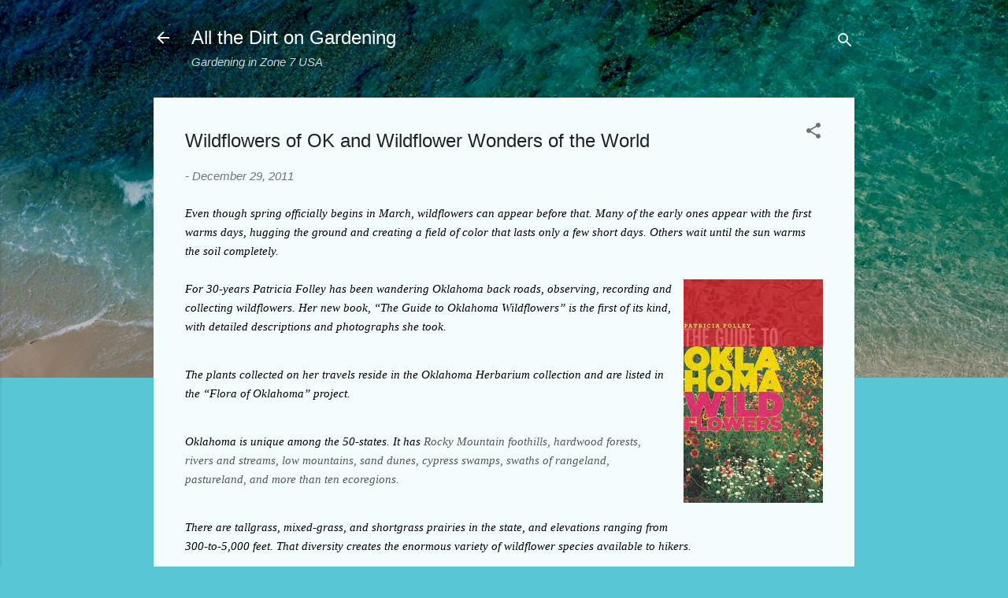

--- FILE ---
content_type: text/html; charset=UTF-8
request_url: http://allthedirtongardening.blogspot.com/2011/12/wildflower-of-ok-and-wildflower-wonders.html
body_size: 114858
content:
<!DOCTYPE html>
<html dir='ltr' lang='en'>
<head>
<meta content='width=device-width, initial-scale=1' name='viewport'/>
<title>Wildflowers of OK and Wildflower Wonders of the World</title>
<meta content='text/html; charset=UTF-8' http-equiv='Content-Type'/>
<!-- Chrome, Firefox OS and Opera -->
<meta content='#58c6d5' name='theme-color'/>
<!-- Windows Phone -->
<meta content='#58c6d5' name='msapplication-navbutton-color'/>
<meta content='blogger' name='generator'/>
<link href='http://allthedirtongardening.blogspot.com/favicon.ico' rel='icon' type='image/x-icon'/>
<link href='http://allthedirtongardening.blogspot.com/2011/12/wildflower-of-ok-and-wildflower-wonders.html' rel='canonical'/>
<link rel="alternate" type="application/atom+xml" title="All the Dirt on Gardening - Atom" href="http://allthedirtongardening.blogspot.com/feeds/posts/default" />
<link rel="alternate" type="application/rss+xml" title="All the Dirt on Gardening - RSS" href="http://allthedirtongardening.blogspot.com/feeds/posts/default?alt=rss" />
<link rel="service.post" type="application/atom+xml" title="All the Dirt on Gardening - Atom" href="https://www.blogger.com/feeds/23439295647377206/posts/default" />

<link rel="alternate" type="application/atom+xml" title="All the Dirt on Gardening - Atom" href="http://allthedirtongardening.blogspot.com/feeds/8462944865279470434/comments/default" />
<!--Can't find substitution for tag [blog.ieCssRetrofitLinks]-->
<link href='https://blogger.googleusercontent.com/img/b/R29vZ2xl/AVvXsEiwF7oHG9tzF1bcW8Dl7N0TI0EVa5zUiH5f1fDDifSqw9wLitl1EQPFRuVTPWy3LH7sIlYsPV4t0jQZuBvkOjGPQ0TRkvSs7hNd_xjC6he_oMHHQ7OdrI6rVrwv-maCGkqGFI9j5jx7StQ/s1600/Wildflowers+Folley.jpg' rel='image_src'/>
<meta content='http://allthedirtongardening.blogspot.com/2011/12/wildflower-of-ok-and-wildflower-wonders.html' property='og:url'/>
<meta content='Wildflowers of OK and Wildflower Wonders of the World' property='og:title'/>
<meta content='Even though spring officially begins in March, wildflowers can appear before that. Many of the early ones appear with the first warms days, ...' property='og:description'/>
<meta content='https://blogger.googleusercontent.com/img/b/R29vZ2xl/AVvXsEiwF7oHG9tzF1bcW8Dl7N0TI0EVa5zUiH5f1fDDifSqw9wLitl1EQPFRuVTPWy3LH7sIlYsPV4t0jQZuBvkOjGPQ0TRkvSs7hNd_xjC6he_oMHHQ7OdrI6rVrwv-maCGkqGFI9j5jx7StQ/w1200-h630-p-k-no-nu/Wildflowers+Folley.jpg' property='og:image'/>
<style type='text/css'>@font-face{font-family:'Roboto';font-style:italic;font-weight:300;font-stretch:100%;font-display:swap;src:url(//fonts.gstatic.com/s/roboto/v50/KFOKCnqEu92Fr1Mu53ZEC9_Vu3r1gIhOszmOClHrs6ljXfMMLt_QuAX-k3Yi128m0kN2.woff2)format('woff2');unicode-range:U+0460-052F,U+1C80-1C8A,U+20B4,U+2DE0-2DFF,U+A640-A69F,U+FE2E-FE2F;}@font-face{font-family:'Roboto';font-style:italic;font-weight:300;font-stretch:100%;font-display:swap;src:url(//fonts.gstatic.com/s/roboto/v50/KFOKCnqEu92Fr1Mu53ZEC9_Vu3r1gIhOszmOClHrs6ljXfMMLt_QuAz-k3Yi128m0kN2.woff2)format('woff2');unicode-range:U+0301,U+0400-045F,U+0490-0491,U+04B0-04B1,U+2116;}@font-face{font-family:'Roboto';font-style:italic;font-weight:300;font-stretch:100%;font-display:swap;src:url(//fonts.gstatic.com/s/roboto/v50/KFOKCnqEu92Fr1Mu53ZEC9_Vu3r1gIhOszmOClHrs6ljXfMMLt_QuAT-k3Yi128m0kN2.woff2)format('woff2');unicode-range:U+1F00-1FFF;}@font-face{font-family:'Roboto';font-style:italic;font-weight:300;font-stretch:100%;font-display:swap;src:url(//fonts.gstatic.com/s/roboto/v50/KFOKCnqEu92Fr1Mu53ZEC9_Vu3r1gIhOszmOClHrs6ljXfMMLt_QuAv-k3Yi128m0kN2.woff2)format('woff2');unicode-range:U+0370-0377,U+037A-037F,U+0384-038A,U+038C,U+038E-03A1,U+03A3-03FF;}@font-face{font-family:'Roboto';font-style:italic;font-weight:300;font-stretch:100%;font-display:swap;src:url(//fonts.gstatic.com/s/roboto/v50/KFOKCnqEu92Fr1Mu53ZEC9_Vu3r1gIhOszmOClHrs6ljXfMMLt_QuHT-k3Yi128m0kN2.woff2)format('woff2');unicode-range:U+0302-0303,U+0305,U+0307-0308,U+0310,U+0312,U+0315,U+031A,U+0326-0327,U+032C,U+032F-0330,U+0332-0333,U+0338,U+033A,U+0346,U+034D,U+0391-03A1,U+03A3-03A9,U+03B1-03C9,U+03D1,U+03D5-03D6,U+03F0-03F1,U+03F4-03F5,U+2016-2017,U+2034-2038,U+203C,U+2040,U+2043,U+2047,U+2050,U+2057,U+205F,U+2070-2071,U+2074-208E,U+2090-209C,U+20D0-20DC,U+20E1,U+20E5-20EF,U+2100-2112,U+2114-2115,U+2117-2121,U+2123-214F,U+2190,U+2192,U+2194-21AE,U+21B0-21E5,U+21F1-21F2,U+21F4-2211,U+2213-2214,U+2216-22FF,U+2308-230B,U+2310,U+2319,U+231C-2321,U+2336-237A,U+237C,U+2395,U+239B-23B7,U+23D0,U+23DC-23E1,U+2474-2475,U+25AF,U+25B3,U+25B7,U+25BD,U+25C1,U+25CA,U+25CC,U+25FB,U+266D-266F,U+27C0-27FF,U+2900-2AFF,U+2B0E-2B11,U+2B30-2B4C,U+2BFE,U+3030,U+FF5B,U+FF5D,U+1D400-1D7FF,U+1EE00-1EEFF;}@font-face{font-family:'Roboto';font-style:italic;font-weight:300;font-stretch:100%;font-display:swap;src:url(//fonts.gstatic.com/s/roboto/v50/KFOKCnqEu92Fr1Mu53ZEC9_Vu3r1gIhOszmOClHrs6ljXfMMLt_QuGb-k3Yi128m0kN2.woff2)format('woff2');unicode-range:U+0001-000C,U+000E-001F,U+007F-009F,U+20DD-20E0,U+20E2-20E4,U+2150-218F,U+2190,U+2192,U+2194-2199,U+21AF,U+21E6-21F0,U+21F3,U+2218-2219,U+2299,U+22C4-22C6,U+2300-243F,U+2440-244A,U+2460-24FF,U+25A0-27BF,U+2800-28FF,U+2921-2922,U+2981,U+29BF,U+29EB,U+2B00-2BFF,U+4DC0-4DFF,U+FFF9-FFFB,U+10140-1018E,U+10190-1019C,U+101A0,U+101D0-101FD,U+102E0-102FB,U+10E60-10E7E,U+1D2C0-1D2D3,U+1D2E0-1D37F,U+1F000-1F0FF,U+1F100-1F1AD,U+1F1E6-1F1FF,U+1F30D-1F30F,U+1F315,U+1F31C,U+1F31E,U+1F320-1F32C,U+1F336,U+1F378,U+1F37D,U+1F382,U+1F393-1F39F,U+1F3A7-1F3A8,U+1F3AC-1F3AF,U+1F3C2,U+1F3C4-1F3C6,U+1F3CA-1F3CE,U+1F3D4-1F3E0,U+1F3ED,U+1F3F1-1F3F3,U+1F3F5-1F3F7,U+1F408,U+1F415,U+1F41F,U+1F426,U+1F43F,U+1F441-1F442,U+1F444,U+1F446-1F449,U+1F44C-1F44E,U+1F453,U+1F46A,U+1F47D,U+1F4A3,U+1F4B0,U+1F4B3,U+1F4B9,U+1F4BB,U+1F4BF,U+1F4C8-1F4CB,U+1F4D6,U+1F4DA,U+1F4DF,U+1F4E3-1F4E6,U+1F4EA-1F4ED,U+1F4F7,U+1F4F9-1F4FB,U+1F4FD-1F4FE,U+1F503,U+1F507-1F50B,U+1F50D,U+1F512-1F513,U+1F53E-1F54A,U+1F54F-1F5FA,U+1F610,U+1F650-1F67F,U+1F687,U+1F68D,U+1F691,U+1F694,U+1F698,U+1F6AD,U+1F6B2,U+1F6B9-1F6BA,U+1F6BC,U+1F6C6-1F6CF,U+1F6D3-1F6D7,U+1F6E0-1F6EA,U+1F6F0-1F6F3,U+1F6F7-1F6FC,U+1F700-1F7FF,U+1F800-1F80B,U+1F810-1F847,U+1F850-1F859,U+1F860-1F887,U+1F890-1F8AD,U+1F8B0-1F8BB,U+1F8C0-1F8C1,U+1F900-1F90B,U+1F93B,U+1F946,U+1F984,U+1F996,U+1F9E9,U+1FA00-1FA6F,U+1FA70-1FA7C,U+1FA80-1FA89,U+1FA8F-1FAC6,U+1FACE-1FADC,U+1FADF-1FAE9,U+1FAF0-1FAF8,U+1FB00-1FBFF;}@font-face{font-family:'Roboto';font-style:italic;font-weight:300;font-stretch:100%;font-display:swap;src:url(//fonts.gstatic.com/s/roboto/v50/KFOKCnqEu92Fr1Mu53ZEC9_Vu3r1gIhOszmOClHrs6ljXfMMLt_QuAf-k3Yi128m0kN2.woff2)format('woff2');unicode-range:U+0102-0103,U+0110-0111,U+0128-0129,U+0168-0169,U+01A0-01A1,U+01AF-01B0,U+0300-0301,U+0303-0304,U+0308-0309,U+0323,U+0329,U+1EA0-1EF9,U+20AB;}@font-face{font-family:'Roboto';font-style:italic;font-weight:300;font-stretch:100%;font-display:swap;src:url(//fonts.gstatic.com/s/roboto/v50/KFOKCnqEu92Fr1Mu53ZEC9_Vu3r1gIhOszmOClHrs6ljXfMMLt_QuAb-k3Yi128m0kN2.woff2)format('woff2');unicode-range:U+0100-02BA,U+02BD-02C5,U+02C7-02CC,U+02CE-02D7,U+02DD-02FF,U+0304,U+0308,U+0329,U+1D00-1DBF,U+1E00-1E9F,U+1EF2-1EFF,U+2020,U+20A0-20AB,U+20AD-20C0,U+2113,U+2C60-2C7F,U+A720-A7FF;}@font-face{font-family:'Roboto';font-style:italic;font-weight:300;font-stretch:100%;font-display:swap;src:url(//fonts.gstatic.com/s/roboto/v50/KFOKCnqEu92Fr1Mu53ZEC9_Vu3r1gIhOszmOClHrs6ljXfMMLt_QuAj-k3Yi128m0g.woff2)format('woff2');unicode-range:U+0000-00FF,U+0131,U+0152-0153,U+02BB-02BC,U+02C6,U+02DA,U+02DC,U+0304,U+0308,U+0329,U+2000-206F,U+20AC,U+2122,U+2191,U+2193,U+2212,U+2215,U+FEFF,U+FFFD;}@font-face{font-family:'Roboto';font-style:normal;font-weight:400;font-stretch:100%;font-display:swap;src:url(//fonts.gstatic.com/s/roboto/v50/KFOMCnqEu92Fr1ME7kSn66aGLdTylUAMQXC89YmC2DPNWubEbVmZiAr0klQmz24O0g.woff2)format('woff2');unicode-range:U+0460-052F,U+1C80-1C8A,U+20B4,U+2DE0-2DFF,U+A640-A69F,U+FE2E-FE2F;}@font-face{font-family:'Roboto';font-style:normal;font-weight:400;font-stretch:100%;font-display:swap;src:url(//fonts.gstatic.com/s/roboto/v50/KFOMCnqEu92Fr1ME7kSn66aGLdTylUAMQXC89YmC2DPNWubEbVmQiAr0klQmz24O0g.woff2)format('woff2');unicode-range:U+0301,U+0400-045F,U+0490-0491,U+04B0-04B1,U+2116;}@font-face{font-family:'Roboto';font-style:normal;font-weight:400;font-stretch:100%;font-display:swap;src:url(//fonts.gstatic.com/s/roboto/v50/KFOMCnqEu92Fr1ME7kSn66aGLdTylUAMQXC89YmC2DPNWubEbVmYiAr0klQmz24O0g.woff2)format('woff2');unicode-range:U+1F00-1FFF;}@font-face{font-family:'Roboto';font-style:normal;font-weight:400;font-stretch:100%;font-display:swap;src:url(//fonts.gstatic.com/s/roboto/v50/KFOMCnqEu92Fr1ME7kSn66aGLdTylUAMQXC89YmC2DPNWubEbVmXiAr0klQmz24O0g.woff2)format('woff2');unicode-range:U+0370-0377,U+037A-037F,U+0384-038A,U+038C,U+038E-03A1,U+03A3-03FF;}@font-face{font-family:'Roboto';font-style:normal;font-weight:400;font-stretch:100%;font-display:swap;src:url(//fonts.gstatic.com/s/roboto/v50/KFOMCnqEu92Fr1ME7kSn66aGLdTylUAMQXC89YmC2DPNWubEbVnoiAr0klQmz24O0g.woff2)format('woff2');unicode-range:U+0302-0303,U+0305,U+0307-0308,U+0310,U+0312,U+0315,U+031A,U+0326-0327,U+032C,U+032F-0330,U+0332-0333,U+0338,U+033A,U+0346,U+034D,U+0391-03A1,U+03A3-03A9,U+03B1-03C9,U+03D1,U+03D5-03D6,U+03F0-03F1,U+03F4-03F5,U+2016-2017,U+2034-2038,U+203C,U+2040,U+2043,U+2047,U+2050,U+2057,U+205F,U+2070-2071,U+2074-208E,U+2090-209C,U+20D0-20DC,U+20E1,U+20E5-20EF,U+2100-2112,U+2114-2115,U+2117-2121,U+2123-214F,U+2190,U+2192,U+2194-21AE,U+21B0-21E5,U+21F1-21F2,U+21F4-2211,U+2213-2214,U+2216-22FF,U+2308-230B,U+2310,U+2319,U+231C-2321,U+2336-237A,U+237C,U+2395,U+239B-23B7,U+23D0,U+23DC-23E1,U+2474-2475,U+25AF,U+25B3,U+25B7,U+25BD,U+25C1,U+25CA,U+25CC,U+25FB,U+266D-266F,U+27C0-27FF,U+2900-2AFF,U+2B0E-2B11,U+2B30-2B4C,U+2BFE,U+3030,U+FF5B,U+FF5D,U+1D400-1D7FF,U+1EE00-1EEFF;}@font-face{font-family:'Roboto';font-style:normal;font-weight:400;font-stretch:100%;font-display:swap;src:url(//fonts.gstatic.com/s/roboto/v50/KFOMCnqEu92Fr1ME7kSn66aGLdTylUAMQXC89YmC2DPNWubEbVn6iAr0klQmz24O0g.woff2)format('woff2');unicode-range:U+0001-000C,U+000E-001F,U+007F-009F,U+20DD-20E0,U+20E2-20E4,U+2150-218F,U+2190,U+2192,U+2194-2199,U+21AF,U+21E6-21F0,U+21F3,U+2218-2219,U+2299,U+22C4-22C6,U+2300-243F,U+2440-244A,U+2460-24FF,U+25A0-27BF,U+2800-28FF,U+2921-2922,U+2981,U+29BF,U+29EB,U+2B00-2BFF,U+4DC0-4DFF,U+FFF9-FFFB,U+10140-1018E,U+10190-1019C,U+101A0,U+101D0-101FD,U+102E0-102FB,U+10E60-10E7E,U+1D2C0-1D2D3,U+1D2E0-1D37F,U+1F000-1F0FF,U+1F100-1F1AD,U+1F1E6-1F1FF,U+1F30D-1F30F,U+1F315,U+1F31C,U+1F31E,U+1F320-1F32C,U+1F336,U+1F378,U+1F37D,U+1F382,U+1F393-1F39F,U+1F3A7-1F3A8,U+1F3AC-1F3AF,U+1F3C2,U+1F3C4-1F3C6,U+1F3CA-1F3CE,U+1F3D4-1F3E0,U+1F3ED,U+1F3F1-1F3F3,U+1F3F5-1F3F7,U+1F408,U+1F415,U+1F41F,U+1F426,U+1F43F,U+1F441-1F442,U+1F444,U+1F446-1F449,U+1F44C-1F44E,U+1F453,U+1F46A,U+1F47D,U+1F4A3,U+1F4B0,U+1F4B3,U+1F4B9,U+1F4BB,U+1F4BF,U+1F4C8-1F4CB,U+1F4D6,U+1F4DA,U+1F4DF,U+1F4E3-1F4E6,U+1F4EA-1F4ED,U+1F4F7,U+1F4F9-1F4FB,U+1F4FD-1F4FE,U+1F503,U+1F507-1F50B,U+1F50D,U+1F512-1F513,U+1F53E-1F54A,U+1F54F-1F5FA,U+1F610,U+1F650-1F67F,U+1F687,U+1F68D,U+1F691,U+1F694,U+1F698,U+1F6AD,U+1F6B2,U+1F6B9-1F6BA,U+1F6BC,U+1F6C6-1F6CF,U+1F6D3-1F6D7,U+1F6E0-1F6EA,U+1F6F0-1F6F3,U+1F6F7-1F6FC,U+1F700-1F7FF,U+1F800-1F80B,U+1F810-1F847,U+1F850-1F859,U+1F860-1F887,U+1F890-1F8AD,U+1F8B0-1F8BB,U+1F8C0-1F8C1,U+1F900-1F90B,U+1F93B,U+1F946,U+1F984,U+1F996,U+1F9E9,U+1FA00-1FA6F,U+1FA70-1FA7C,U+1FA80-1FA89,U+1FA8F-1FAC6,U+1FACE-1FADC,U+1FADF-1FAE9,U+1FAF0-1FAF8,U+1FB00-1FBFF;}@font-face{font-family:'Roboto';font-style:normal;font-weight:400;font-stretch:100%;font-display:swap;src:url(//fonts.gstatic.com/s/roboto/v50/KFOMCnqEu92Fr1ME7kSn66aGLdTylUAMQXC89YmC2DPNWubEbVmbiAr0klQmz24O0g.woff2)format('woff2');unicode-range:U+0102-0103,U+0110-0111,U+0128-0129,U+0168-0169,U+01A0-01A1,U+01AF-01B0,U+0300-0301,U+0303-0304,U+0308-0309,U+0323,U+0329,U+1EA0-1EF9,U+20AB;}@font-face{font-family:'Roboto';font-style:normal;font-weight:400;font-stretch:100%;font-display:swap;src:url(//fonts.gstatic.com/s/roboto/v50/KFOMCnqEu92Fr1ME7kSn66aGLdTylUAMQXC89YmC2DPNWubEbVmaiAr0klQmz24O0g.woff2)format('woff2');unicode-range:U+0100-02BA,U+02BD-02C5,U+02C7-02CC,U+02CE-02D7,U+02DD-02FF,U+0304,U+0308,U+0329,U+1D00-1DBF,U+1E00-1E9F,U+1EF2-1EFF,U+2020,U+20A0-20AB,U+20AD-20C0,U+2113,U+2C60-2C7F,U+A720-A7FF;}@font-face{font-family:'Roboto';font-style:normal;font-weight:400;font-stretch:100%;font-display:swap;src:url(//fonts.gstatic.com/s/roboto/v50/KFOMCnqEu92Fr1ME7kSn66aGLdTylUAMQXC89YmC2DPNWubEbVmUiAr0klQmz24.woff2)format('woff2');unicode-range:U+0000-00FF,U+0131,U+0152-0153,U+02BB-02BC,U+02C6,U+02DA,U+02DC,U+0304,U+0308,U+0329,U+2000-206F,U+20AC,U+2122,U+2191,U+2193,U+2212,U+2215,U+FEFF,U+FFFD;}</style>
<style id='page-skin-1' type='text/css'><!--
/*! normalize.css v3.0.1 | MIT License | git.io/normalize */html{font-family:sans-serif;-ms-text-size-adjust:100%;-webkit-text-size-adjust:100%}body{margin:0}article,aside,details,figcaption,figure,footer,header,hgroup,main,nav,section,summary{display:block}audio,canvas,progress,video{display:inline-block;vertical-align:baseline}audio:not([controls]){display:none;height:0}[hidden],template{display:none}a{background:transparent}a:active,a:hover{outline:0}abbr[title]{border-bottom:1px dotted}b,strong{font-weight:bold}dfn{font-style:italic}h1{font-size:2em;margin:.67em 0}mark{background:#ff0;color:#000}small{font-size:80%}sub,sup{font-size:75%;line-height:0;position:relative;vertical-align:baseline}sup{top:-0.5em}sub{bottom:-0.25em}img{border:0}svg:not(:root){overflow:hidden}figure{margin:1em 40px}hr{-moz-box-sizing:content-box;box-sizing:content-box;height:0}pre{overflow:auto}code,kbd,pre,samp{font-family:monospace,monospace;font-size:1em}button,input,optgroup,select,textarea{color:inherit;font:inherit;margin:0}button{overflow:visible}button,select{text-transform:none}button,html input[type="button"],input[type="reset"],input[type="submit"]{-webkit-appearance:button;cursor:pointer}button[disabled],html input[disabled]{cursor:default}button::-moz-focus-inner,input::-moz-focus-inner{border:0;padding:0}input{line-height:normal}input[type="checkbox"],input[type="radio"]{box-sizing:border-box;padding:0}input[type="number"]::-webkit-inner-spin-button,input[type="number"]::-webkit-outer-spin-button{height:auto}input[type="search"]{-webkit-appearance:textfield;-moz-box-sizing:content-box;-webkit-box-sizing:content-box;box-sizing:content-box}input[type="search"]::-webkit-search-cancel-button,input[type="search"]::-webkit-search-decoration{-webkit-appearance:none}fieldset{border:1px solid #c0c0c0;margin:0 2px;padding:.35em .625em .75em}legend{border:0;padding:0}textarea{overflow:auto}optgroup{font-weight:bold}table{border-collapse:collapse;border-spacing:0}td,th{padding:0}
/*!************************************************
* Blogger Template Style
* Name: Contempo
**************************************************/
body{
overflow-wrap:break-word;
word-break:break-word;
word-wrap:break-word
}
.hidden{
display:none
}
.invisible{
visibility:hidden
}
.container::after,.float-container::after{
clear:both;
content:"";
display:table
}
.clearboth{
clear:both
}
#comments .comment .comment-actions,.subscribe-popup .FollowByEmail .follow-by-email-submit,.widget.Profile .profile-link,.widget.Profile .profile-link.visit-profile{
background:0 0;
border:0;
box-shadow:none;
color:#37afc0;
cursor:pointer;
font-size:14px;
font-weight:700;
outline:0;
text-decoration:none;
text-transform:uppercase;
width:auto
}
.dim-overlay{
background-color:rgba(0,0,0,.54);
height:100vh;
left:0;
position:fixed;
top:0;
width:100%
}
#sharing-dim-overlay{
background-color:transparent
}
input::-ms-clear{
display:none
}
.blogger-logo,.svg-icon-24.blogger-logo{
fill:#ff9800;
opacity:1
}
.loading-spinner-large{
-webkit-animation:mspin-rotate 1.568s infinite linear;
animation:mspin-rotate 1.568s infinite linear;
height:48px;
overflow:hidden;
position:absolute;
width:48px;
z-index:200
}
.loading-spinner-large>div{
-webkit-animation:mspin-revrot 5332ms infinite steps(4);
animation:mspin-revrot 5332ms infinite steps(4)
}
.loading-spinner-large>div>div{
-webkit-animation:mspin-singlecolor-large-film 1333ms infinite steps(81);
animation:mspin-singlecolor-large-film 1333ms infinite steps(81);
background-size:100%;
height:48px;
width:3888px
}
.mspin-black-large>div>div,.mspin-grey_54-large>div>div{
background-image:url(https://www.blogblog.com/indie/mspin_black_large.svg)
}
.mspin-white-large>div>div{
background-image:url(https://www.blogblog.com/indie/mspin_white_large.svg)
}
.mspin-grey_54-large{
opacity:.54
}
@-webkit-keyframes mspin-singlecolor-large-film{
from{
-webkit-transform:translateX(0);
transform:translateX(0)
}
to{
-webkit-transform:translateX(-3888px);
transform:translateX(-3888px)
}
}
@keyframes mspin-singlecolor-large-film{
from{
-webkit-transform:translateX(0);
transform:translateX(0)
}
to{
-webkit-transform:translateX(-3888px);
transform:translateX(-3888px)
}
}
@-webkit-keyframes mspin-rotate{
from{
-webkit-transform:rotate(0);
transform:rotate(0)
}
to{
-webkit-transform:rotate(360deg);
transform:rotate(360deg)
}
}
@keyframes mspin-rotate{
from{
-webkit-transform:rotate(0);
transform:rotate(0)
}
to{
-webkit-transform:rotate(360deg);
transform:rotate(360deg)
}
}
@-webkit-keyframes mspin-revrot{
from{
-webkit-transform:rotate(0);
transform:rotate(0)
}
to{
-webkit-transform:rotate(-360deg);
transform:rotate(-360deg)
}
}
@keyframes mspin-revrot{
from{
-webkit-transform:rotate(0);
transform:rotate(0)
}
to{
-webkit-transform:rotate(-360deg);
transform:rotate(-360deg)
}
}
.skip-navigation{
background-color:#fff;
box-sizing:border-box;
color:#000;
display:block;
height:0;
left:0;
line-height:50px;
overflow:hidden;
padding-top:0;
position:fixed;
text-align:center;
top:0;
-webkit-transition:box-shadow .3s,height .3s,padding-top .3s;
transition:box-shadow .3s,height .3s,padding-top .3s;
width:100%;
z-index:900
}
.skip-navigation:focus{
box-shadow:0 4px 5px 0 rgba(0,0,0,.14),0 1px 10px 0 rgba(0,0,0,.12),0 2px 4px -1px rgba(0,0,0,.2);
height:50px
}
#main{
outline:0
}
.main-heading{
position:absolute;
clip:rect(1px,1px,1px,1px);
padding:0;
border:0;
height:1px;
width:1px;
overflow:hidden
}
.Attribution{
margin-top:1em;
text-align:center
}
.Attribution .blogger img,.Attribution .blogger svg{
vertical-align:bottom
}
.Attribution .blogger img{
margin-right:.5em
}
.Attribution div{
line-height:24px;
margin-top:.5em
}
.Attribution .copyright,.Attribution .image-attribution{
font-size:.7em;
margin-top:1.5em
}
.BLOG_mobile_video_class{
display:none
}
.bg-photo{
background-attachment:scroll!important
}
body .CSS_LIGHTBOX{
z-index:900
}
.extendable .show-less,.extendable .show-more{
border-color:#37afc0;
color:#37afc0;
margin-top:8px
}
.extendable .show-less.hidden,.extendable .show-more.hidden{
display:none
}
.inline-ad{
display:none;
max-width:100%;
overflow:hidden
}
.adsbygoogle{
display:block
}
#cookieChoiceInfo{
bottom:0;
top:auto
}
iframe.b-hbp-video{
border:0
}
.post-body img{
max-width:100%
}
.post-body iframe{
max-width:100%
}
.post-body a[imageanchor="1"]{
display:inline-block
}
.byline{
margin-right:1em
}
.byline:last-child{
margin-right:0
}
.link-copied-dialog{
max-width:520px;
outline:0
}
.link-copied-dialog .modal-dialog-buttons{
margin-top:8px
}
.link-copied-dialog .goog-buttonset-default{
background:0 0;
border:0
}
.link-copied-dialog .goog-buttonset-default:focus{
outline:0
}
.paging-control-container{
margin-bottom:16px
}
.paging-control-container .paging-control{
display:inline-block
}
.paging-control-container .comment-range-text::after,.paging-control-container .paging-control{
color:#37afc0
}
.paging-control-container .comment-range-text,.paging-control-container .paging-control{
margin-right:8px
}
.paging-control-container .comment-range-text::after,.paging-control-container .paging-control::after{
content:"\b7";
cursor:default;
padding-left:8px;
pointer-events:none
}
.paging-control-container .comment-range-text:last-child::after,.paging-control-container .paging-control:last-child::after{
content:none
}
.byline.reactions iframe{
height:20px
}
.b-notification{
color:#000;
background-color:#fff;
border-bottom:solid 1px #000;
box-sizing:border-box;
padding:16px 32px;
text-align:center
}
.b-notification.visible{
-webkit-transition:margin-top .3s cubic-bezier(.4,0,.2,1);
transition:margin-top .3s cubic-bezier(.4,0,.2,1)
}
.b-notification.invisible{
position:absolute
}
.b-notification-close{
position:absolute;
right:8px;
top:8px
}
.no-posts-message{
line-height:40px;
text-align:center
}
@media screen and (max-width:800px){
body.item-view .post-body a[imageanchor="1"][style*="float: left;"],body.item-view .post-body a[imageanchor="1"][style*="float: right;"]{
float:none!important;
clear:none!important
}
body.item-view .post-body a[imageanchor="1"] img{
display:block;
height:auto;
margin:0 auto
}
body.item-view .post-body>.separator:first-child>a[imageanchor="1"]:first-child{
margin-top:20px
}
.post-body a[imageanchor]{
display:block
}
body.item-view .post-body a[imageanchor="1"]{
margin-left:0!important;
margin-right:0!important
}
body.item-view .post-body a[imageanchor="1"]+a[imageanchor="1"]{
margin-top:16px
}
}
.item-control{
display:none
}
#comments{
border-top:1px dashed rgba(0,0,0,.54);
margin-top:20px;
padding:20px
}
#comments .comment-thread ol{
margin:0;
padding-left:0;
padding-left:0
}
#comments .comment .comment-replybox-single,#comments .comment-thread .comment-replies{
margin-left:60px
}
#comments .comment-thread .thread-count{
display:none
}
#comments .comment{
list-style-type:none;
padding:0 0 30px;
position:relative
}
#comments .comment .comment{
padding-bottom:8px
}
.comment .avatar-image-container{
position:absolute
}
.comment .avatar-image-container img{
border-radius:50%
}
.avatar-image-container svg,.comment .avatar-image-container .avatar-icon{
border-radius:50%;
border:solid 1px #707070;
box-sizing:border-box;
fill:#707070;
height:35px;
margin:0;
padding:7px;
width:35px
}
.comment .comment-block{
margin-top:10px;
margin-left:60px;
padding-bottom:0
}
#comments .comment-author-header-wrapper{
margin-left:40px
}
#comments .comment .thread-expanded .comment-block{
padding-bottom:20px
}
#comments .comment .comment-header .user,#comments .comment .comment-header .user a{
color:#212121;
font-style:normal;
font-weight:700
}
#comments .comment .comment-actions{
bottom:0;
margin-bottom:15px;
position:absolute
}
#comments .comment .comment-actions>*{
margin-right:8px
}
#comments .comment .comment-header .datetime{
bottom:0;
color:rgba(33,33,33,.54);
display:inline-block;
font-size:13px;
font-style:italic;
margin-left:8px
}
#comments .comment .comment-footer .comment-timestamp a,#comments .comment .comment-header .datetime a{
color:rgba(33,33,33,.54)
}
#comments .comment .comment-content,.comment .comment-body{
margin-top:12px;
word-break:break-word
}
.comment-body{
margin-bottom:12px
}
#comments.embed[data-num-comments="0"]{
border:0;
margin-top:0;
padding-top:0
}
#comments.embed[data-num-comments="0"] #comment-post-message,#comments.embed[data-num-comments="0"] div.comment-form>p,#comments.embed[data-num-comments="0"] p.comment-footer{
display:none
}
#comment-editor-src{
display:none
}
.comments .comments-content .loadmore.loaded{
max-height:0;
opacity:0;
overflow:hidden
}
.extendable .remaining-items{
height:0;
overflow:hidden;
-webkit-transition:height .3s cubic-bezier(.4,0,.2,1);
transition:height .3s cubic-bezier(.4,0,.2,1)
}
.extendable .remaining-items.expanded{
height:auto
}
.svg-icon-24,.svg-icon-24-button{
cursor:pointer;
height:24px;
width:24px;
min-width:24px
}
.touch-icon{
margin:-12px;
padding:12px
}
.touch-icon:active,.touch-icon:focus{
background-color:rgba(153,153,153,.4);
border-radius:50%
}
svg:not(:root).touch-icon{
overflow:visible
}
html[dir=rtl] .rtl-reversible-icon{
-webkit-transform:scaleX(-1);
-ms-transform:scaleX(-1);
transform:scaleX(-1)
}
.svg-icon-24-button,.touch-icon-button{
background:0 0;
border:0;
margin:0;
outline:0;
padding:0
}
.touch-icon-button .touch-icon:active,.touch-icon-button .touch-icon:focus{
background-color:transparent
}
.touch-icon-button:active .touch-icon,.touch-icon-button:focus .touch-icon{
background-color:rgba(153,153,153,.4);
border-radius:50%
}
.Profile .default-avatar-wrapper .avatar-icon{
border-radius:50%;
border:solid 1px #707070;
box-sizing:border-box;
fill:#707070;
margin:0
}
.Profile .individual .default-avatar-wrapper .avatar-icon{
padding:25px
}
.Profile .individual .avatar-icon,.Profile .individual .profile-img{
height:120px;
width:120px
}
.Profile .team .default-avatar-wrapper .avatar-icon{
padding:8px
}
.Profile .team .avatar-icon,.Profile .team .default-avatar-wrapper,.Profile .team .profile-img{
height:40px;
width:40px
}
.snippet-container{
margin:0;
position:relative;
overflow:hidden
}
.snippet-fade{
bottom:0;
box-sizing:border-box;
position:absolute;
width:96px
}
.snippet-fade{
right:0
}
.snippet-fade:after{
content:"\2026"
}
.snippet-fade:after{
float:right
}
.post-bottom{
-webkit-box-align:center;
-webkit-align-items:center;
-ms-flex-align:center;
align-items:center;
display:-webkit-box;
display:-webkit-flex;
display:-ms-flexbox;
display:flex;
-webkit-flex-wrap:wrap;
-ms-flex-wrap:wrap;
flex-wrap:wrap
}
.post-footer{
-webkit-box-flex:1;
-webkit-flex:1 1 auto;
-ms-flex:1 1 auto;
flex:1 1 auto;
-webkit-flex-wrap:wrap;
-ms-flex-wrap:wrap;
flex-wrap:wrap;
-webkit-box-ordinal-group:2;
-webkit-order:1;
-ms-flex-order:1;
order:1
}
.post-footer>*{
-webkit-box-flex:0;
-webkit-flex:0 1 auto;
-ms-flex:0 1 auto;
flex:0 1 auto
}
.post-footer .byline:last-child{
margin-right:1em
}
.jump-link{
-webkit-box-flex:0;
-webkit-flex:0 0 auto;
-ms-flex:0 0 auto;
flex:0 0 auto;
-webkit-box-ordinal-group:3;
-webkit-order:2;
-ms-flex-order:2;
order:2
}
.centered-top-container.sticky{
left:0;
position:fixed;
right:0;
top:0;
width:auto;
z-index:50;
-webkit-transition-property:opacity,-webkit-transform;
transition-property:opacity,-webkit-transform;
transition-property:transform,opacity;
transition-property:transform,opacity,-webkit-transform;
-webkit-transition-duration:.2s;
transition-duration:.2s;
-webkit-transition-timing-function:cubic-bezier(.4,0,.2,1);
transition-timing-function:cubic-bezier(.4,0,.2,1)
}
.centered-top-placeholder{
display:none
}
.collapsed-header .centered-top-placeholder{
display:block
}
.centered-top-container .Header .replaced h1,.centered-top-placeholder .Header .replaced h1{
display:none
}
.centered-top-container.sticky .Header .replaced h1{
display:block
}
.centered-top-container.sticky .Header .header-widget{
background:0 0
}
.centered-top-container.sticky .Header .header-image-wrapper{
display:none
}
.centered-top-container img,.centered-top-placeholder img{
max-width:100%
}
.collapsible{
-webkit-transition:height .3s cubic-bezier(.4,0,.2,1);
transition:height .3s cubic-bezier(.4,0,.2,1)
}
.collapsible,.collapsible>summary{
display:block;
overflow:hidden
}
.collapsible>:not(summary){
display:none
}
.collapsible[open]>:not(summary){
display:block
}
.collapsible:focus,.collapsible>summary:focus{
outline:0
}
.collapsible>summary{
cursor:pointer;
display:block;
padding:0
}
.collapsible:focus>summary,.collapsible>summary:focus{
background-color:transparent
}
.collapsible>summary::-webkit-details-marker{
display:none
}
.collapsible-title{
-webkit-box-align:center;
-webkit-align-items:center;
-ms-flex-align:center;
align-items:center;
display:-webkit-box;
display:-webkit-flex;
display:-ms-flexbox;
display:flex
}
.collapsible-title .title{
-webkit-box-flex:1;
-webkit-flex:1 1 auto;
-ms-flex:1 1 auto;
flex:1 1 auto;
-webkit-box-ordinal-group:1;
-webkit-order:0;
-ms-flex-order:0;
order:0;
overflow:hidden;
text-overflow:ellipsis;
white-space:nowrap
}
.collapsible-title .chevron-down,.collapsible[open] .collapsible-title .chevron-up{
display:block
}
.collapsible-title .chevron-up,.collapsible[open] .collapsible-title .chevron-down{
display:none
}
.flat-button{
cursor:pointer;
display:inline-block;
font-weight:700;
text-transform:uppercase;
border-radius:2px;
padding:8px;
margin:-8px
}
.flat-icon-button{
background:0 0;
border:0;
margin:0;
outline:0;
padding:0;
margin:-12px;
padding:12px;
cursor:pointer;
box-sizing:content-box;
display:inline-block;
line-height:0
}
.flat-icon-button,.flat-icon-button .splash-wrapper{
border-radius:50%
}
.flat-icon-button .splash.animate{
-webkit-animation-duration:.3s;
animation-duration:.3s
}
.overflowable-container{
max-height:46px;
overflow:hidden;
position:relative
}
.overflow-button{
cursor:pointer
}
#overflowable-dim-overlay{
background:0 0
}
.overflow-popup{
box-shadow:0 2px 2px 0 rgba(0,0,0,.14),0 3px 1px -2px rgba(0,0,0,.2),0 1px 5px 0 rgba(0,0,0,.12);
background-color:#f3fdfe;
left:0;
max-width:calc(100% - 32px);
position:absolute;
top:0;
visibility:hidden;
z-index:101
}
.overflow-popup ul{
list-style:none
}
.overflow-popup .tabs li,.overflow-popup li{
display:block;
height:auto
}
.overflow-popup .tabs li{
padding-left:0;
padding-right:0
}
.overflow-button.hidden,.overflow-popup .tabs li.hidden,.overflow-popup li.hidden{
display:none
}
.pill-button{
background:0 0;
border:1px solid;
border-radius:12px;
cursor:pointer;
display:inline-block;
padding:4px 16px;
text-transform:uppercase
}
.ripple{
position:relative
}
.ripple>*{
z-index:1
}
.splash-wrapper{
bottom:0;
left:0;
overflow:hidden;
pointer-events:none;
position:absolute;
right:0;
top:0;
z-index:0
}
.splash{
background:#ccc;
border-radius:100%;
display:block;
opacity:.6;
position:absolute;
-webkit-transform:scale(0);
-ms-transform:scale(0);
transform:scale(0)
}
.splash.animate{
-webkit-animation:ripple-effect .4s linear;
animation:ripple-effect .4s linear
}
@-webkit-keyframes ripple-effect{
100%{
opacity:0;
-webkit-transform:scale(2.5);
transform:scale(2.5)
}
}
@keyframes ripple-effect{
100%{
opacity:0;
-webkit-transform:scale(2.5);
transform:scale(2.5)
}
}
.search{
display:-webkit-box;
display:-webkit-flex;
display:-ms-flexbox;
display:flex;
line-height:24px;
width:24px
}
.search.focused{
width:100%
}
.search.focused .section{
width:100%
}
.search form{
z-index:101
}
.search h3{
display:none
}
.search form{
display:-webkit-box;
display:-webkit-flex;
display:-ms-flexbox;
display:flex;
-webkit-box-flex:1;
-webkit-flex:1 0 0;
-ms-flex:1 0 0px;
flex:1 0 0;
border-bottom:solid 1px transparent;
padding-bottom:8px
}
.search form>*{
display:none
}
.search.focused form>*{
display:block
}
.search .search-input label{
display:none
}
.centered-top-placeholder.cloned .search form{
z-index:30
}
.search.focused form{
border-color:#ffffff;
position:relative;
width:auto
}
.collapsed-header .centered-top-container .search.focused form{
border-bottom-color:transparent
}
.search-expand{
-webkit-box-flex:0;
-webkit-flex:0 0 auto;
-ms-flex:0 0 auto;
flex:0 0 auto
}
.search-expand-text{
display:none
}
.search-close{
display:inline;
vertical-align:middle
}
.search-input{
-webkit-box-flex:1;
-webkit-flex:1 0 1px;
-ms-flex:1 0 1px;
flex:1 0 1px
}
.search-input input{
background:0 0;
border:0;
box-sizing:border-box;
color:#ffffff;
display:inline-block;
outline:0;
width:calc(100% - 48px)
}
.search-input input.no-cursor{
color:transparent;
text-shadow:0 0 0 #ffffff
}
.collapsed-header .centered-top-container .search-action,.collapsed-header .centered-top-container .search-input input{
color:#212121
}
.collapsed-header .centered-top-container .search-input input.no-cursor{
color:transparent;
text-shadow:0 0 0 #212121
}
.collapsed-header .centered-top-container .search-input input.no-cursor:focus,.search-input input.no-cursor:focus{
outline:0
}
.search-focused>*{
visibility:hidden
}
.search-focused .search,.search-focused .search-icon{
visibility:visible
}
.search.focused .search-action{
display:block
}
.search.focused .search-action:disabled{
opacity:.3
}
.widget.Sharing .sharing-button{
display:none
}
.widget.Sharing .sharing-buttons li{
padding:0
}
.widget.Sharing .sharing-buttons li span{
display:none
}
.post-share-buttons{
position:relative
}
.centered-bottom .share-buttons .svg-icon-24,.share-buttons .svg-icon-24{
fill:#707070
}
.sharing-open.touch-icon-button:active .touch-icon,.sharing-open.touch-icon-button:focus .touch-icon{
background-color:transparent
}
.share-buttons{
background-color:#f3fdfe;
border-radius:2px;
box-shadow:0 2px 2px 0 rgba(0,0,0,.14),0 3px 1px -2px rgba(0,0,0,.2),0 1px 5px 0 rgba(0,0,0,.12);
color:#212121;
list-style:none;
margin:0;
padding:8px 0;
position:absolute;
top:-11px;
min-width:200px;
z-index:101
}
.share-buttons.hidden{
display:none
}
.sharing-button{
background:0 0;
border:0;
margin:0;
outline:0;
padding:0;
cursor:pointer
}
.share-buttons li{
margin:0;
height:48px
}
.share-buttons li:last-child{
margin-bottom:0
}
.share-buttons li .sharing-platform-button{
box-sizing:border-box;
cursor:pointer;
display:block;
height:100%;
margin-bottom:0;
padding:0 16px;
position:relative;
width:100%
}
.share-buttons li .sharing-platform-button:focus,.share-buttons li .sharing-platform-button:hover{
background-color:rgba(128,128,128,.1);
outline:0
}
.share-buttons li svg[class*=" sharing-"],.share-buttons li svg[class^=sharing-]{
position:absolute;
top:10px
}
.share-buttons li span.sharing-platform-button{
position:relative;
top:0
}
.share-buttons li .platform-sharing-text{
display:block;
font-size:16px;
line-height:48px;
white-space:nowrap
}
.share-buttons li .platform-sharing-text{
margin-left:56px
}
.sidebar-container{
background-color:#f3fdfe;
max-width:284px;
overflow-y:auto;
-webkit-transition-property:-webkit-transform;
transition-property:-webkit-transform;
transition-property:transform;
transition-property:transform,-webkit-transform;
-webkit-transition-duration:.3s;
transition-duration:.3s;
-webkit-transition-timing-function:cubic-bezier(0,0,.2,1);
transition-timing-function:cubic-bezier(0,0,.2,1);
width:284px;
z-index:101;
-webkit-overflow-scrolling:touch
}
.sidebar-container .navigation{
line-height:0;
padding:16px
}
.sidebar-container .sidebar-back{
cursor:pointer
}
.sidebar-container .widget{
background:0 0;
margin:0 16px;
padding:16px 0
}
.sidebar-container .widget .title{
color:#212121;
margin:0
}
.sidebar-container .widget ul{
list-style:none;
margin:0;
padding:0
}
.sidebar-container .widget ul ul{
margin-left:1em
}
.sidebar-container .widget li{
font-size:16px;
line-height:normal
}
.sidebar-container .widget+.widget{
border-top:1px dashed #cccccc
}
.BlogArchive li{
margin:16px 0
}
.BlogArchive li:last-child{
margin-bottom:0
}
.Label li a{
display:inline-block
}
.BlogArchive .post-count,.Label .label-count{
float:right;
margin-left:.25em
}
.BlogArchive .post-count::before,.Label .label-count::before{
content:"("
}
.BlogArchive .post-count::after,.Label .label-count::after{
content:")"
}
.widget.Translate .skiptranslate>div{
display:block!important
}
.widget.Profile .profile-link{
display:-webkit-box;
display:-webkit-flex;
display:-ms-flexbox;
display:flex
}
.widget.Profile .team-member .default-avatar-wrapper,.widget.Profile .team-member .profile-img{
-webkit-box-flex:0;
-webkit-flex:0 0 auto;
-ms-flex:0 0 auto;
flex:0 0 auto;
margin-right:1em
}
.widget.Profile .individual .profile-link{
-webkit-box-orient:vertical;
-webkit-box-direction:normal;
-webkit-flex-direction:column;
-ms-flex-direction:column;
flex-direction:column
}
.widget.Profile .team .profile-link .profile-name{
-webkit-align-self:center;
-ms-flex-item-align:center;
align-self:center;
display:block;
-webkit-box-flex:1;
-webkit-flex:1 1 auto;
-ms-flex:1 1 auto;
flex:1 1 auto
}
.dim-overlay{
background-color:rgba(0,0,0,.54);
z-index:100
}
body.sidebar-visible{
overflow-y:hidden
}
@media screen and (max-width:1439px){
.sidebar-container{
bottom:0;
position:fixed;
top:0;
left:0;
right:auto
}
.sidebar-container.sidebar-invisible{
-webkit-transition-timing-function:cubic-bezier(.4,0,.6,1);
transition-timing-function:cubic-bezier(.4,0,.6,1);
-webkit-transform:translateX(-284px);
-ms-transform:translateX(-284px);
transform:translateX(-284px)
}
}
@media screen and (min-width:1440px){
.sidebar-container{
position:absolute;
top:0;
left:0;
right:auto
}
.sidebar-container .navigation{
display:none
}
}
.dialog{
box-shadow:0 2px 2px 0 rgba(0,0,0,.14),0 3px 1px -2px rgba(0,0,0,.2),0 1px 5px 0 rgba(0,0,0,.12);
background:#f3fdfe;
box-sizing:border-box;
color:#757575;
padding:30px;
position:fixed;
text-align:center;
width:calc(100% - 24px);
z-index:101
}
.dialog input[type=email],.dialog input[type=text]{
background-color:transparent;
border:0;
border-bottom:solid 1px rgba(117,117,117,.12);
color:#757575;
display:block;
font-family:Arial, Tahoma, Helvetica, FreeSans, sans-serif;
font-size:16px;
line-height:24px;
margin:auto;
padding-bottom:7px;
outline:0;
text-align:center;
width:100%
}
.dialog input[type=email]::-webkit-input-placeholder,.dialog input[type=text]::-webkit-input-placeholder{
color:#757575
}
.dialog input[type=email]::-moz-placeholder,.dialog input[type=text]::-moz-placeholder{
color:#757575
}
.dialog input[type=email]:-ms-input-placeholder,.dialog input[type=text]:-ms-input-placeholder{
color:#757575
}
.dialog input[type=email]::-ms-input-placeholder,.dialog input[type=text]::-ms-input-placeholder{
color:#757575
}
.dialog input[type=email]::placeholder,.dialog input[type=text]::placeholder{
color:#757575
}
.dialog input[type=email]:focus,.dialog input[type=text]:focus{
border-bottom:solid 2px #37afc0;
padding-bottom:6px
}
.dialog input.no-cursor{
color:transparent;
text-shadow:0 0 0 #757575
}
.dialog input.no-cursor:focus{
outline:0
}
.dialog input.no-cursor:focus{
outline:0
}
.dialog input[type=submit]{
font-family:Arial, Tahoma, Helvetica, FreeSans, sans-serif
}
.dialog .goog-buttonset-default{
color:#37afc0
}
.subscribe-popup{
max-width:364px
}
.subscribe-popup h3{
color:#212121;
font-size:1.8em;
margin-top:0
}
.subscribe-popup .FollowByEmail h3{
display:none
}
.subscribe-popup .FollowByEmail .follow-by-email-submit{
color:#37afc0;
display:inline-block;
margin:0 auto;
margin-top:24px;
width:auto;
white-space:normal
}
.subscribe-popup .FollowByEmail .follow-by-email-submit:disabled{
cursor:default;
opacity:.3
}
@media (max-width:800px){
.blog-name div.widget.Subscribe{
margin-bottom:16px
}
body.item-view .blog-name div.widget.Subscribe{
margin:8px auto 16px auto;
width:100%
}
}
.tabs{
list-style:none
}
.tabs li{
display:inline-block
}
.tabs li a{
cursor:pointer;
display:inline-block;
font-weight:700;
text-transform:uppercase;
padding:12px 8px
}
.tabs .selected{
border-bottom:4px solid #ffffff
}
.tabs .selected a{
color:#ffffff
}
body#layout .bg-photo,body#layout .bg-photo-overlay{
display:none
}
body#layout .page_body{
padding:0;
position:relative;
top:0
}
body#layout .page{
display:inline-block;
left:inherit;
position:relative;
vertical-align:top;
width:540px
}
body#layout .centered{
max-width:954px
}
body#layout .navigation{
display:none
}
body#layout .sidebar-container{
display:inline-block;
width:40%
}
body#layout .hamburger-menu,body#layout .search{
display:none
}
.centered-top-container .svg-icon-24,body.collapsed-header .centered-top-placeholder .svg-icon-24{
fill:#ffffff
}
.sidebar-container .svg-icon-24{
fill:#707070
}
.centered-bottom .svg-icon-24,body.collapsed-header .centered-top-container .svg-icon-24{
fill:#707070
}
.centered-bottom .share-buttons .svg-icon-24,.share-buttons .svg-icon-24{
fill:#707070
}
body{
background-color:#58c6d5;
color:#757575;
font:italic normal 15px Arial, Tahoma, Helvetica, FreeSans, sans-serif;
margin:0;
min-height:100vh
}
img{
max-width:100%
}
h3{
color:#757575;
font-size:16px
}
a{
text-decoration:none;
color:#37afc0
}
a:visited{
color:#37afc0
}
a:hover{
color:#37afc0
}
blockquote{
color:#212121;
font:italic 300 15px Roboto, sans-serif;
font-size:x-large;
text-align:center
}
.pill-button{
font-size:12px
}
.bg-photo-container{
height:480px;
overflow:hidden;
position:absolute;
width:100%;
z-index:1
}
.bg-photo{
background:#58c6d5 url(https://themes.googleusercontent.com/image?id=iOjEWmpWlNVmx91RAaWC3irZSyq8cu05pASFz84khXxbIM83x8QP6Hnw7ZIDcZFvcAGSBpGCNsBC) no-repeat scroll top center /* Credit: Galeries (http://www.offset.com/photos/291882) */;;
background-attachment:scroll;
background-size:cover;
-webkit-filter:blur(0px);
filter:blur(0px);
height:calc(100% + 2 * 0px);
left:0px;
position:absolute;
top:0px;
width:calc(100% + 2 * 0px)
}
.bg-photo-overlay{
background:rgba(0,0,0,.26);
background-size:cover;
height:480px;
position:absolute;
width:100%;
z-index:2
}
.hamburger-menu{
float:left;
margin-top:0
}
.sticky .hamburger-menu{
float:none;
position:absolute
}
.search{
border-bottom:solid 1px rgba(255, 255, 255, 0);
float:right;
position:relative;
-webkit-transition-property:width;
transition-property:width;
-webkit-transition-duration:.5s;
transition-duration:.5s;
-webkit-transition-timing-function:cubic-bezier(.4,0,.2,1);
transition-timing-function:cubic-bezier(.4,0,.2,1);
z-index:101
}
.search .dim-overlay{
background-color:transparent
}
.search form{
height:36px;
-webkit-transition-property:border-color;
transition-property:border-color;
-webkit-transition-delay:.5s;
transition-delay:.5s;
-webkit-transition-duration:.2s;
transition-duration:.2s;
-webkit-transition-timing-function:cubic-bezier(.4,0,.2,1);
transition-timing-function:cubic-bezier(.4,0,.2,1)
}
.search.focused{
width:calc(100% - 48px)
}
.search.focused form{
display:-webkit-box;
display:-webkit-flex;
display:-ms-flexbox;
display:flex;
-webkit-box-flex:1;
-webkit-flex:1 0 1px;
-ms-flex:1 0 1px;
flex:1 0 1px;
border-color:#ffffff;
margin-left:-24px;
padding-left:36px;
position:relative;
width:auto
}
.item-view .search,.sticky .search{
right:0;
float:none;
margin-left:0;
position:absolute
}
.item-view .search.focused,.sticky .search.focused{
width:calc(100% - 50px)
}
.item-view .search.focused form,.sticky .search.focused form{
border-bottom-color:#757575
}
.centered-top-placeholder.cloned .search form{
z-index:30
}
.search_button{
-webkit-box-flex:0;
-webkit-flex:0 0 24px;
-ms-flex:0 0 24px;
flex:0 0 24px;
-webkit-box-orient:vertical;
-webkit-box-direction:normal;
-webkit-flex-direction:column;
-ms-flex-direction:column;
flex-direction:column
}
.search_button svg{
margin-top:0
}
.search-input{
height:48px
}
.search-input input{
display:block;
color:#ffffff;
font:16px Roboto, sans-serif;
height:48px;
line-height:48px;
padding:0;
width:100%
}
.search-input input::-webkit-input-placeholder{
color:#ffffff;
opacity:.3
}
.search-input input::-moz-placeholder{
color:#ffffff;
opacity:.3
}
.search-input input:-ms-input-placeholder{
color:#ffffff;
opacity:.3
}
.search-input input::-ms-input-placeholder{
color:#ffffff;
opacity:.3
}
.search-input input::placeholder{
color:#ffffff;
opacity:.3
}
.search-action{
background:0 0;
border:0;
color:#ffffff;
cursor:pointer;
display:none;
height:48px;
margin-top:0
}
.sticky .search-action{
color:#757575
}
.search.focused .search-action{
display:block
}
.search.focused .search-action:disabled{
opacity:.3
}
.page_body{
position:relative;
z-index:20
}
.page_body .widget{
margin-bottom:16px
}
.page_body .centered{
box-sizing:border-box;
display:-webkit-box;
display:-webkit-flex;
display:-ms-flexbox;
display:flex;
-webkit-box-orient:vertical;
-webkit-box-direction:normal;
-webkit-flex-direction:column;
-ms-flex-direction:column;
flex-direction:column;
margin:0 auto;
max-width:922px;
min-height:100vh;
padding:24px 0
}
.page_body .centered>*{
-webkit-box-flex:0;
-webkit-flex:0 0 auto;
-ms-flex:0 0 auto;
flex:0 0 auto
}
.page_body .centered>#footer{
margin-top:auto
}
.blog-name{
margin:24px 0 16px 0
}
.item-view .blog-name,.sticky .blog-name{
box-sizing:border-box;
margin-left:36px;
min-height:48px;
opacity:1;
padding-top:12px
}
.blog-name .subscribe-section-container{
margin-bottom:32px;
text-align:center;
-webkit-transition-property:opacity;
transition-property:opacity;
-webkit-transition-duration:.5s;
transition-duration:.5s
}
.item-view .blog-name .subscribe-section-container,.sticky .blog-name .subscribe-section-container{
margin:0 0 8px 0
}
.blog-name .PageList{
margin-top:16px;
padding-top:8px;
text-align:center
}
.blog-name .PageList .overflowable-contents{
width:100%
}
.blog-name .PageList h3.title{
color:#ffffff;
margin:8px auto;
text-align:center;
width:100%
}
.centered-top-container .blog-name{
-webkit-transition-property:opacity;
transition-property:opacity;
-webkit-transition-duration:.5s;
transition-duration:.5s
}
.item-view .return_link{
margin-bottom:12px;
margin-top:12px;
position:absolute
}
.item-view .blog-name{
display:-webkit-box;
display:-webkit-flex;
display:-ms-flexbox;
display:flex;
-webkit-flex-wrap:wrap;
-ms-flex-wrap:wrap;
flex-wrap:wrap;
margin:0 48px 27px 48px
}
.item-view .subscribe-section-container{
-webkit-box-flex:0;
-webkit-flex:0 0 auto;
-ms-flex:0 0 auto;
flex:0 0 auto
}
.item-view #header,.item-view .Header{
margin-bottom:5px;
margin-right:15px
}
.item-view .sticky .Header{
margin-bottom:0
}
.item-view .Header p{
margin:10px 0 0 0;
text-align:left
}
.item-view .post-share-buttons-bottom{
margin-right:16px
}
.sticky{
background:#f3fdfe;
box-shadow:0 0 20px 0 rgba(0,0,0,.7);
box-sizing:border-box;
margin-left:0
}
.sticky #header{
margin-bottom:8px;
margin-right:8px
}
.sticky .centered-top{
margin:4px auto;
max-width:890px;
min-height:48px
}
.sticky .blog-name{
display:-webkit-box;
display:-webkit-flex;
display:-ms-flexbox;
display:flex;
margin:0 48px
}
.sticky .blog-name #header{
-webkit-box-flex:0;
-webkit-flex:0 1 auto;
-ms-flex:0 1 auto;
flex:0 1 auto;
-webkit-box-ordinal-group:2;
-webkit-order:1;
-ms-flex-order:1;
order:1;
overflow:hidden
}
.sticky .blog-name .subscribe-section-container{
-webkit-box-flex:0;
-webkit-flex:0 0 auto;
-ms-flex:0 0 auto;
flex:0 0 auto;
-webkit-box-ordinal-group:3;
-webkit-order:2;
-ms-flex-order:2;
order:2
}
.sticky .Header h1{
overflow:hidden;
text-overflow:ellipsis;
white-space:nowrap;
margin-right:-10px;
margin-bottom:-10px;
padding-right:10px;
padding-bottom:10px
}
.sticky .Header p{
display:none
}
.sticky .PageList{
display:none
}
.search-focused>*{
visibility:visible
}
.search-focused .hamburger-menu{
visibility:visible
}
.item-view .search-focused .blog-name,.sticky .search-focused .blog-name{
opacity:0
}
.centered-bottom,.centered-top-container,.centered-top-placeholder{
padding:0 16px
}
.centered-top{
position:relative
}
.item-view .centered-top.search-focused .subscribe-section-container,.sticky .centered-top.search-focused .subscribe-section-container{
opacity:0
}
.page_body.has-vertical-ads .centered .centered-bottom{
display:inline-block;
width:calc(100% - 176px)
}
.Header h1{
color:#ffffff;
font:normal normal 36px Verdana, Geneva, sans-serif;
line-height:normal;
margin:0 0 13px 0;
text-align:center;
width:100%
}
.Header h1 a,.Header h1 a:hover,.Header h1 a:visited{
color:#ffffff
}
.item-view .Header h1,.sticky .Header h1{
font-size:24px;
line-height:24px;
margin:0;
text-align:left
}
.sticky .Header h1{
color:#757575
}
.sticky .Header h1 a,.sticky .Header h1 a:hover,.sticky .Header h1 a:visited{
color:#757575
}
.Header p{
color:#ffffff;
margin:0 0 13px 0;
opacity:.8;
text-align:center
}
.widget .title{
line-height:28px
}
.BlogArchive li{
font-size:16px
}
.BlogArchive .post-count{
color:#757575
}
#page_body .FeaturedPost,.Blog .blog-posts .post-outer-container{
background:#f3fdfe;
min-height:40px;
padding:30px 40px;
width:auto
}
.Blog .blog-posts .post-outer-container:last-child{
margin-bottom:0
}
.Blog .blog-posts .post-outer-container .post-outer{
border:0;
position:relative;
padding-bottom:.25em
}
.post-outer-container{
margin-bottom:16px
}
.post:first-child{
margin-top:0
}
.post .thumb{
float:left;
height:20%;
width:20%
}
.post-share-buttons-bottom,.post-share-buttons-top{
float:right
}
.post-share-buttons-bottom{
margin-right:24px
}
.post-footer,.post-header{
clear:left;
color:rgba(0, 0, 0, 0.54);
margin:0;
width:inherit
}
.blog-pager{
text-align:center
}
.blog-pager a{
color:#37afc0
}
.blog-pager a:visited{
color:#37afc0
}
.blog-pager a:hover{
color:#37afc0
}
.post-title{
font:normal normal 36px Verdana, Geneva, sans-serif;
float:left;
margin:0 0 8px 0;
max-width:calc(100% - 48px)
}
.post-title a{
font:normal normal 24px Verdana, Geneva, sans-serif
}
.post-title,.post-title a,.post-title a:hover,.post-title a:visited{
color:#212121
}
.post-body{
color:#757575;
font:italic normal 15px Verdana, Geneva, sans-serif;
line-height:1.6em;
margin:1.5em 0 2em 0;
display:block
}
.post-body img{
height:inherit
}
.post-body .snippet-thumbnail{
float:left;
margin:0;
margin-right:2em;
max-height:128px;
max-width:128px
}
.post-body .snippet-thumbnail img{
max-width:100%
}
.main .FeaturedPost .widget-content{
border:0;
position:relative;
padding-bottom:.25em
}
.FeaturedPost img{
margin-top:2em
}
.FeaturedPost .snippet-container{
margin:2em 0
}
.FeaturedPost .snippet-container p{
margin:0
}
.FeaturedPost .snippet-thumbnail{
float:none;
height:auto;
margin-bottom:2em;
margin-right:0;
overflow:hidden;
max-height:calc(600px + 2em);
max-width:100%;
text-align:center;
width:100%
}
.FeaturedPost .snippet-thumbnail img{
max-width:100%;
width:100%
}
.byline{
color:rgba(0, 0, 0, 0.54);
display:inline-block;
line-height:24px;
margin-top:8px;
vertical-align:top
}
.byline.post-author:first-child{
margin-right:0
}
.byline.reactions .reactions-label{
line-height:22px;
vertical-align:top
}
.byline.post-share-buttons{
position:relative;
display:inline-block;
margin-top:0;
width:100%
}
.byline.post-share-buttons .sharing{
float:right
}
.flat-button.ripple:hover{
background-color:rgba(55,175,192,.12)
}
.flat-button.ripple .splash{
background-color:rgba(55,175,192,.4)
}
a.timestamp-link,a:active.timestamp-link,a:visited.timestamp-link{
color:inherit;
font:inherit;
text-decoration:inherit
}
.post-share-buttons{
margin-left:0
}
.clear-sharing{
min-height:24px
}
.comment-link{
color:#37afc0;
position:relative
}
.comment-link .num_comments{
margin-left:8px;
vertical-align:top
}
#comment-holder .continue{
display:none
}
#comment-editor{
margin-bottom:20px;
margin-top:20px
}
#comments .comment-form h4,#comments h3.title{
position:absolute;
clip:rect(1px,1px,1px,1px);
padding:0;
border:0;
height:1px;
width:1px;
overflow:hidden
}
.post-filter-message{
background-color:rgba(0,0,0,.7);
color:#fff;
display:table;
margin-bottom:16px;
width:100%
}
.post-filter-message div{
display:table-cell;
padding:15px 28px
}
.post-filter-message div:last-child{
padding-left:0;
text-align:right
}
.post-filter-message a{
white-space:nowrap
}
.post-filter-message .search-label,.post-filter-message .search-query{
font-weight:700;
color:#37afc0
}
#blog-pager{
margin:2em 0
}
#blog-pager a{
color:#ffffff;
font-size:14px
}
.subscribe-button{
border-color:#ffffff;
color:#ffffff
}
.sticky .subscribe-button{
border-color:#757575;
color:#757575
}
.tabs{
margin:0 auto;
padding:0
}
.tabs li{
margin:0 8px;
vertical-align:top
}
.tabs .overflow-button a,.tabs li a{
color:#b8babb;
font:normal normal 100% 'Courier New', Courier, FreeMono, monospace;
line-height:18px
}
.tabs .overflow-button a{
padding:12px 8px
}
.overflow-popup .tabs li{
text-align:left
}
.overflow-popup li a{
color:#757575;
display:block;
padding:8px 20px
}
.overflow-popup li.selected a{
color:#212121
}
a.report_abuse{
font-weight:400
}
.Label li,.Label span.label-size,.byline.post-labels a{
background-color:rgba(55, 175, 192, 0.05);
border:1px solid rgba(55, 175, 192, 0.05);
border-radius:15px;
display:inline-block;
margin:4px 4px 4px 0;
padding:3px 8px
}
.Label a,.byline.post-labels a{
color:#37afc0
}
.Label ul{
list-style:none;
padding:0
}
.PopularPosts{
background-color:#f3fdfe;
padding:30px 40px
}
.PopularPosts .item-content{
color:#757575;
margin-top:24px
}
.PopularPosts a,.PopularPosts a:hover,.PopularPosts a:visited{
color:#37afc0
}
.PopularPosts .post-title,.PopularPosts .post-title a,.PopularPosts .post-title a:hover,.PopularPosts .post-title a:visited{
color:#212121;
font-size:18px;
font-weight:700;
line-height:24px
}
.PopularPosts,.PopularPosts h3.title a{
color:#757575;
font:italic normal 15px Verdana, Geneva, sans-serif
}
.main .PopularPosts{
padding:16px 40px
}
.PopularPosts h3.title{
font-size:14px;
margin:0
}
.PopularPosts h3.post-title{
margin-bottom:0
}
.PopularPosts .byline{
color:rgba(0, 0, 0, 0.54)
}
.PopularPosts .jump-link{
float:right;
margin-top:16px
}
.PopularPosts .post-header .byline{
font-size:.9em;
font-style:italic;
margin-top:6px
}
.PopularPosts ul{
list-style:none;
padding:0;
margin:0
}
.PopularPosts .post{
padding:20px 0
}
.PopularPosts .post+.post{
border-top:1px dashed #cccccc
}
.PopularPosts .item-thumbnail{
float:left;
margin-right:32px
}
.PopularPosts .item-thumbnail img{
height:88px;
padding:0;
width:88px
}
.inline-ad{
margin-bottom:16px
}
.desktop-ad .inline-ad{
display:block
}
.adsbygoogle{
overflow:hidden
}
.vertical-ad-container{
float:right;
margin-right:16px;
width:128px
}
.vertical-ad-container .AdSense+.AdSense{
margin-top:16px
}
.inline-ad-placeholder,.vertical-ad-placeholder{
background:#f3fdfe;
border:1px solid #000;
opacity:.9;
vertical-align:middle;
text-align:center
}
.inline-ad-placeholder span,.vertical-ad-placeholder span{
margin-top:290px;
display:block;
text-transform:uppercase;
font-weight:700;
color:#212121
}
.vertical-ad-placeholder{
height:600px
}
.vertical-ad-placeholder span{
margin-top:290px;
padding:0 40px
}
.inline-ad-placeholder{
height:90px
}
.inline-ad-placeholder span{
margin-top:36px
}
.Attribution{
color:#757575
}
.Attribution a,.Attribution a:hover,.Attribution a:visited{
color:#ffffff
}
.Attribution svg{
fill:#ffffff
}
.sidebar-container{
box-shadow:1px 1px 3px rgba(0,0,0,.1)
}
.sidebar-container,.sidebar-container .sidebar_bottom{
background-color:#f3fdfe
}
.sidebar-container .navigation,.sidebar-container .sidebar_top_wrapper{
background-color:#f3fdfe
}
.sidebar-container .sidebar_top{
overflow:auto
}
.sidebar-container .sidebar_bottom{
width:100%;
padding-top:16px
}
.sidebar-container .widget:first-child{
padding-top:0
}
.sidebar_top .widget.Profile{
padding-bottom:16px
}
.widget.Profile{
margin:0;
width:100%
}
.widget.Profile h2{
display:none
}
.widget.Profile h3.title{
color:rgba(0,0,0,0.52);
margin:16px 32px
}
.widget.Profile .individual{
text-align:center
}
.widget.Profile .individual .profile-link{
padding:1em
}
.widget.Profile .individual .default-avatar-wrapper .avatar-icon{
margin:auto
}
.widget.Profile .team{
margin-bottom:32px;
margin-left:32px;
margin-right:32px
}
.widget.Profile ul{
list-style:none;
padding:0
}
.widget.Profile li{
margin:10px 0
}
.widget.Profile .profile-img{
border-radius:50%;
float:none
}
.widget.Profile .profile-link{
color:#212121;
font-size:.9em;
margin-bottom:1em;
opacity:.87;
overflow:hidden
}
.widget.Profile .profile-link.visit-profile{
border-style:solid;
border-width:1px;
border-radius:12px;
cursor:pointer;
font-size:12px;
font-weight:400;
padding:5px 20px;
display:inline-block;
line-height:normal
}
.widget.Profile dd{
color:rgba(0, 0, 0, 0.54);
margin:0 16px
}
.widget.Profile location{
margin-bottom:1em
}
.widget.Profile .profile-textblock{
font-size:14px;
line-height:24px;
position:relative
}
body.sidebar-visible .page_body{
overflow-y:scroll
}
body.sidebar-visible .bg-photo-container{
overflow-y:scroll
}
@media screen and (min-width:1440px){
.sidebar-container{
margin-top:480px;
min-height:calc(100% - 480px);
overflow:visible;
z-index:32
}
.sidebar-container .sidebar_top_wrapper{
background-color:#f3fdfe;
height:480px;
margin-top:-480px
}
.sidebar-container .sidebar_top{
display:-webkit-box;
display:-webkit-flex;
display:-ms-flexbox;
display:flex;
height:480px;
-webkit-box-orient:horizontal;
-webkit-box-direction:normal;
-webkit-flex-direction:row;
-ms-flex-direction:row;
flex-direction:row;
max-height:480px
}
.sidebar-container .sidebar_bottom{
max-width:284px;
width:284px
}
body.collapsed-header .sidebar-container{
z-index:15
}
.sidebar-container .sidebar_top:empty{
display:none
}
.sidebar-container .sidebar_top>:only-child{
-webkit-box-flex:0;
-webkit-flex:0 0 auto;
-ms-flex:0 0 auto;
flex:0 0 auto;
-webkit-align-self:center;
-ms-flex-item-align:center;
align-self:center;
width:100%
}
.sidebar_top_wrapper.no-items{
display:none
}
}
.post-snippet.snippet-container{
max-height:120px
}
.post-snippet .snippet-item{
line-height:24px
}
.post-snippet .snippet-fade{
background:-webkit-linear-gradient(left,#f3fdfe 0,#f3fdfe 20%,rgba(243, 253, 254, 0) 100%);
background:linear-gradient(to left,#f3fdfe 0,#f3fdfe 20%,rgba(243, 253, 254, 0) 100%);
color:#757575;
height:24px
}
.popular-posts-snippet.snippet-container{
max-height:72px
}
.popular-posts-snippet .snippet-item{
line-height:24px
}
.PopularPosts .popular-posts-snippet .snippet-fade{
color:#757575;
height:24px
}
.main .popular-posts-snippet .snippet-fade{
background:-webkit-linear-gradient(left,#f3fdfe 0,#f3fdfe 20%,rgba(243, 253, 254, 0) 100%);
background:linear-gradient(to left,#f3fdfe 0,#f3fdfe 20%,rgba(243, 253, 254, 0) 100%)
}
.sidebar_bottom .popular-posts-snippet .snippet-fade{
background:-webkit-linear-gradient(left,#f3fdfe 0,#f3fdfe 20%,rgba(243, 253, 254, 0) 100%);
background:linear-gradient(to left,#f3fdfe 0,#f3fdfe 20%,rgba(243, 253, 254, 0) 100%)
}
.profile-snippet.snippet-container{
max-height:192px
}
.has-location .profile-snippet.snippet-container{
max-height:144px
}
.profile-snippet .snippet-item{
line-height:24px
}
.profile-snippet .snippet-fade{
background:-webkit-linear-gradient(left,#f3fdfe 0,#f3fdfe 20%,rgba(243, 253, 254, 0) 100%);
background:linear-gradient(to left,#f3fdfe 0,#f3fdfe 20%,rgba(243, 253, 254, 0) 100%);
color:rgba(0, 0, 0, 0.54);
height:24px
}
@media screen and (min-width:1440px){
.profile-snippet .snippet-fade{
background:-webkit-linear-gradient(left,#f3fdfe 0,#f3fdfe 20%,rgba(243, 253, 254, 0) 100%);
background:linear-gradient(to left,#f3fdfe 0,#f3fdfe 20%,rgba(243, 253, 254, 0) 100%)
}
}
@media screen and (max-width:800px){
.blog-name{
margin-top:0
}
body.item-view .blog-name{
margin:0 48px
}
.centered-bottom{
padding:8px
}
body.item-view .centered-bottom{
padding:0
}
.page_body .centered{
padding:10px 0
}
body.item-view #header,body.item-view .widget.Header{
margin-right:0
}
body.collapsed-header .centered-top-container .blog-name{
display:block
}
body.collapsed-header .centered-top-container .widget.Header h1{
text-align:center
}
.widget.Header header{
padding:0
}
.widget.Header h1{
font-size:19.2px;
line-height:19.2px;
margin-bottom:13px
}
body.item-view .widget.Header h1{
text-align:center
}
body.item-view .widget.Header p{
text-align:center
}
.blog-name .widget.PageList{
padding:0
}
body.item-view .centered-top{
margin-bottom:5px
}
.search-action,.search-input{
margin-bottom:-8px
}
.search form{
margin-bottom:8px
}
body.item-view .subscribe-section-container{
margin:5px 0 0 0;
width:100%
}
#page_body.section div.widget.FeaturedPost,div.widget.PopularPosts{
padding:16px
}
div.widget.Blog .blog-posts .post-outer-container{
padding:16px
}
div.widget.Blog .blog-posts .post-outer-container .post-outer{
padding:0
}
.post:first-child{
margin:0
}
.post-body .snippet-thumbnail{
margin:0 3vw 3vw 0
}
.post-body .snippet-thumbnail img{
height:20vw;
width:20vw;
max-height:128px;
max-width:128px
}
div.widget.PopularPosts div.item-thumbnail{
margin:0 3vw 3vw 0
}
div.widget.PopularPosts div.item-thumbnail img{
height:20vw;
width:20vw;
max-height:88px;
max-width:88px
}
.post-title{
line-height:1
}
.post-title,.post-title a{
font-size:20px
}
#page_body.section div.widget.FeaturedPost h3 a{
font-size:22px
}
.mobile-ad .inline-ad{
display:block
}
.page_body.has-vertical-ads .vertical-ad-container,.page_body.has-vertical-ads .vertical-ad-container ins{
display:none
}
.page_body.has-vertical-ads .centered .centered-bottom,.page_body.has-vertical-ads .centered .centered-top{
display:block;
width:auto
}
div.post-filter-message div{
padding:8px 16px
}
}
@media screen and (min-width:1440px){
body{
position:relative
}
body.item-view .blog-name{
margin-left:48px
}
.page_body{
margin-left:284px
}
.search{
margin-left:0
}
.search.focused{
width:100%
}
.sticky{
padding-left:284px
}
.hamburger-menu{
display:none
}
body.collapsed-header .page_body .centered-top-container{
padding-left:284px;
padding-right:0;
width:100%
}
body.collapsed-header .centered-top-container .search.focused{
width:100%
}
body.collapsed-header .centered-top-container .blog-name{
margin-left:0
}
body.collapsed-header.item-view .centered-top-container .search.focused{
width:calc(100% - 50px)
}
body.collapsed-header.item-view .centered-top-container .blog-name{
margin-left:40px
}
}

--></style>
<style id='template-skin-1' type='text/css'><!--
body#layout .hidden,
body#layout .invisible {
display: inherit;
}
body#layout .navigation {
display: none;
}
body#layout .page,
body#layout .sidebar_top,
body#layout .sidebar_bottom {
display: inline-block;
left: inherit;
position: relative;
vertical-align: top;
}
body#layout .page {
float: right;
margin-left: 20px;
width: 55%;
}
body#layout .sidebar-container {
float: right;
width: 40%;
}
body#layout .hamburger-menu {
display: none;
}
--></style>
<style>
    .bg-photo {background-image:url(https\:\/\/themes.googleusercontent.com\/image?id=iOjEWmpWlNVmx91RAaWC3irZSyq8cu05pASFz84khXxbIM83x8QP6Hnw7ZIDcZFvcAGSBpGCNsBC);}
    
@media (max-width: 480px) { .bg-photo {background-image:url(https\:\/\/themes.googleusercontent.com\/image?id=iOjEWmpWlNVmx91RAaWC3irZSyq8cu05pASFz84khXxbIM83x8QP6Hnw7ZIDcZFvcAGSBpGCNsBC&options=w480);}}
@media (max-width: 640px) and (min-width: 481px) { .bg-photo {background-image:url(https\:\/\/themes.googleusercontent.com\/image?id=iOjEWmpWlNVmx91RAaWC3irZSyq8cu05pASFz84khXxbIM83x8QP6Hnw7ZIDcZFvcAGSBpGCNsBC&options=w640);}}
@media (max-width: 800px) and (min-width: 641px) { .bg-photo {background-image:url(https\:\/\/themes.googleusercontent.com\/image?id=iOjEWmpWlNVmx91RAaWC3irZSyq8cu05pASFz84khXxbIM83x8QP6Hnw7ZIDcZFvcAGSBpGCNsBC&options=w800);}}
@media (max-width: 1200px) and (min-width: 801px) { .bg-photo {background-image:url(https\:\/\/themes.googleusercontent.com\/image?id=iOjEWmpWlNVmx91RAaWC3irZSyq8cu05pASFz84khXxbIM83x8QP6Hnw7ZIDcZFvcAGSBpGCNsBC&options=w1200);}}
/* Last tag covers anything over one higher than the previous max-size cap. */
@media (min-width: 1201px) { .bg-photo {background-image:url(https\:\/\/themes.googleusercontent.com\/image?id=iOjEWmpWlNVmx91RAaWC3irZSyq8cu05pASFz84khXxbIM83x8QP6Hnw7ZIDcZFvcAGSBpGCNsBC&options=w1600);}}
  </style>
<script async='async' src='https://www.gstatic.com/external_hosted/clipboardjs/clipboard.min.js'></script>
<link href='https://www.blogger.com/dyn-css/authorization.css?targetBlogID=23439295647377206&amp;zx=6821f077-2539-4ea3-8850-b596dd401e64' media='none' onload='if(media!=&#39;all&#39;)media=&#39;all&#39;' rel='stylesheet'/><noscript><link href='https://www.blogger.com/dyn-css/authorization.css?targetBlogID=23439295647377206&amp;zx=6821f077-2539-4ea3-8850-b596dd401e64' rel='stylesheet'/></noscript>
<meta name='google-adsense-platform-account' content='ca-host-pub-1556223355139109'/>
<meta name='google-adsense-platform-domain' content='blogspot.com'/>

</head>
<body class='item-view version-1-3-3 variant-indie_baby_blue'>
<a class='skip-navigation' href='#main' tabindex='0'>
Skip to main content
</a>
<div class='page'>
<div class='bg-photo-overlay'></div>
<div class='bg-photo-container'>
<div class='bg-photo'></div>
</div>
<div class='page_body'>
<div class='centered'>
<div class='centered-top-placeholder'></div>
<header class='centered-top-container' role='banner'>
<div class='centered-top'>
<a class='return_link' href='http://allthedirtongardening.blogspot.com/'>
<button class='svg-icon-24-button back-button rtl-reversible-icon flat-icon-button ripple'>
<svg class='svg-icon-24'>
<use xlink:href='/responsive/sprite_v1_6.css.svg#ic_arrow_back_black_24dp' xmlns:xlink='http://www.w3.org/1999/xlink'></use>
</svg>
</button>
</a>
<div class='search'>
<button aria-label='Search' class='search-expand touch-icon-button'>
<div class='flat-icon-button ripple'>
<svg class='svg-icon-24 search-expand-icon'>
<use xlink:href='/responsive/sprite_v1_6.css.svg#ic_search_black_24dp' xmlns:xlink='http://www.w3.org/1999/xlink'></use>
</svg>
</div>
</button>
<div class='section' id='search_top' name='Search (Top)'><div class='widget BlogSearch' data-version='2' id='BlogSearch1'>
<h3 class='title'>
Search
</h3>
<div class='widget-content' role='search'>
<form action='http://allthedirtongardening.blogspot.com/search' target='_top'>
<div class='search-input'>
<input aria-label='Search this blog' autocomplete='off' name='q' placeholder='Search this blog' value=''/>
</div>
<input class='search-action flat-button' type='submit' value='Search'/>
</form>
</div>
</div></div>
</div>
<div class='clearboth'></div>
<div class='blog-name container'>
<div class='container section' id='header' name='Header'><div class='widget Header' data-version='2' id='Header1'>
<div class='header-widget'>
<div>
<h1>
<a href='http://allthedirtongardening.blogspot.com/'>
All the Dirt on Gardening
</a>
</h1>
</div>
<p>
Gardening in Zone 7 USA
</p>
</div>
</div></div>
<nav role='navigation'>
<div class='clearboth no-items section' id='page_list_top' name='Page List (Top)'>
</div>
</nav>
</div>
</div>
</header>
<div>
<div class='vertical-ad-container no-items section' id='ads' name='Ads'>
</div>
<main class='centered-bottom' id='main' role='main' tabindex='-1'>
<div class='main section' id='page_body' name='Page Body'>
<div class='widget Blog' data-version='2' id='Blog1'>
<div class='blog-posts hfeed container'>
<article class='post-outer-container'>
<div class='post-outer'>
<div class='post'>
<script type='application/ld+json'>{
  "@context": "http://schema.org",
  "@type": "BlogPosting",
  "mainEntityOfPage": {
    "@type": "WebPage",
    "@id": "http://allthedirtongardening.blogspot.com/2011/12/wildflower-of-ok-and-wildflower-wonders.html"
  },
  "headline": "Wildflowers of OK and Wildflower Wonders of the World","description": "Even though spring officially begins in March, wildflowers can appear before that. Many of the early ones appear with the first warms days, ...","datePublished": "2011-12-29T07:08:00-08:00",
  "dateModified": "2011-12-31T08:38:17-08:00","image": {
    "@type": "ImageObject","url": "https://blogger.googleusercontent.com/img/b/R29vZ2xl/AVvXsEiwF7oHG9tzF1bcW8Dl7N0TI0EVa5zUiH5f1fDDifSqw9wLitl1EQPFRuVTPWy3LH7sIlYsPV4t0jQZuBvkOjGPQ0TRkvSs7hNd_xjC6he_oMHHQ7OdrI6rVrwv-maCGkqGFI9j5jx7StQ/w1200-h630-p-k-no-nu/Wildflowers+Folley.jpg",
    "height": 630,
    "width": 1200},"publisher": {
    "@type": "Organization",
    "name": "Blogger",
    "logo": {
      "@type": "ImageObject",
      "url": "https://blogger.googleusercontent.com/img/b/U2hvZWJveA/AVvXsEgfMvYAhAbdHksiBA24JKmb2Tav6K0GviwztID3Cq4VpV96HaJfy0viIu8z1SSw_G9n5FQHZWSRao61M3e58ImahqBtr7LiOUS6m_w59IvDYwjmMcbq3fKW4JSbacqkbxTo8B90dWp0Cese92xfLMPe_tg11g/h60/",
      "width": 206,
      "height": 60
    }
  },"author": {
    "@type": "Person",
    "name": "Molly"
  }
}</script>
<a name='8462944865279470434'></a>
<h3 class='post-title entry-title'>
<a href='http://muskogeephoenix.com/features/x1477835354/Wildflowers-signal-spring'>Wildflowers of OK and Wildflower Wonders of the World</a>
</h3>
<div class='post-share-buttons post-share-buttons-top'>
<div class='byline post-share-buttons goog-inline-block'>
<div aria-owns='sharing-popup-Blog1-byline-8462944865279470434' class='sharing' data-title='Wildflowers of OK and Wildflower Wonders of the World'>
<button aria-controls='sharing-popup-Blog1-byline-8462944865279470434' aria-label='Share' class='sharing-button touch-icon-button' id='sharing-button-Blog1-byline-8462944865279470434' role='button'>
<div class='flat-icon-button ripple'>
<svg class='svg-icon-24'>
<use xlink:href='/responsive/sprite_v1_6.css.svg#ic_share_black_24dp' xmlns:xlink='http://www.w3.org/1999/xlink'></use>
</svg>
</div>
</button>
<div class='share-buttons-container'>
<ul aria-hidden='true' aria-label='Share' class='share-buttons hidden' id='sharing-popup-Blog1-byline-8462944865279470434' role='menu'>
<li>
<span aria-label='Get link' class='sharing-platform-button sharing-element-link' data-href='https://www.blogger.com/share-post.g?blogID=23439295647377206&postID=8462944865279470434&target=' data-url='http://allthedirtongardening.blogspot.com/2011/12/wildflower-of-ok-and-wildflower-wonders.html' role='menuitem' tabindex='-1' title='Get link'>
<svg class='svg-icon-24 touch-icon sharing-link'>
<use xlink:href='/responsive/sprite_v1_6.css.svg#ic_24_link_dark' xmlns:xlink='http://www.w3.org/1999/xlink'></use>
</svg>
<span class='platform-sharing-text'>Get link</span>
</span>
</li>
<li>
<span aria-label='Share to Facebook' class='sharing-platform-button sharing-element-facebook' data-href='https://www.blogger.com/share-post.g?blogID=23439295647377206&postID=8462944865279470434&target=facebook' data-url='http://allthedirtongardening.blogspot.com/2011/12/wildflower-of-ok-and-wildflower-wonders.html' role='menuitem' tabindex='-1' title='Share to Facebook'>
<svg class='svg-icon-24 touch-icon sharing-facebook'>
<use xlink:href='/responsive/sprite_v1_6.css.svg#ic_24_facebook_dark' xmlns:xlink='http://www.w3.org/1999/xlink'></use>
</svg>
<span class='platform-sharing-text'>Facebook</span>
</span>
</li>
<li>
<span aria-label='Share to X' class='sharing-platform-button sharing-element-twitter' data-href='https://www.blogger.com/share-post.g?blogID=23439295647377206&postID=8462944865279470434&target=twitter' data-url='http://allthedirtongardening.blogspot.com/2011/12/wildflower-of-ok-and-wildflower-wonders.html' role='menuitem' tabindex='-1' title='Share to X'>
<svg class='svg-icon-24 touch-icon sharing-twitter'>
<use xlink:href='/responsive/sprite_v1_6.css.svg#ic_24_twitter_dark' xmlns:xlink='http://www.w3.org/1999/xlink'></use>
</svg>
<span class='platform-sharing-text'>X</span>
</span>
</li>
<li>
<span aria-label='Share to Pinterest' class='sharing-platform-button sharing-element-pinterest' data-href='https://www.blogger.com/share-post.g?blogID=23439295647377206&postID=8462944865279470434&target=pinterest' data-url='http://allthedirtongardening.blogspot.com/2011/12/wildflower-of-ok-and-wildflower-wonders.html' role='menuitem' tabindex='-1' title='Share to Pinterest'>
<svg class='svg-icon-24 touch-icon sharing-pinterest'>
<use xlink:href='/responsive/sprite_v1_6.css.svg#ic_24_pinterest_dark' xmlns:xlink='http://www.w3.org/1999/xlink'></use>
</svg>
<span class='platform-sharing-text'>Pinterest</span>
</span>
</li>
<li>
<span aria-label='Email' class='sharing-platform-button sharing-element-email' data-href='https://www.blogger.com/share-post.g?blogID=23439295647377206&postID=8462944865279470434&target=email' data-url='http://allthedirtongardening.blogspot.com/2011/12/wildflower-of-ok-and-wildflower-wonders.html' role='menuitem' tabindex='-1' title='Email'>
<svg class='svg-icon-24 touch-icon sharing-email'>
<use xlink:href='/responsive/sprite_v1_6.css.svg#ic_24_email_dark' xmlns:xlink='http://www.w3.org/1999/xlink'></use>
</svg>
<span class='platform-sharing-text'>Email</span>
</span>
</li>
<li aria-hidden='true' class='hidden'>
<span aria-label='Share to other apps' class='sharing-platform-button sharing-element-other' data-url='http://allthedirtongardening.blogspot.com/2011/12/wildflower-of-ok-and-wildflower-wonders.html' role='menuitem' tabindex='-1' title='Share to other apps'>
<svg class='svg-icon-24 touch-icon sharing-sharingOther'>
<use xlink:href='/responsive/sprite_v1_6.css.svg#ic_more_horiz_black_24dp' xmlns:xlink='http://www.w3.org/1999/xlink'></use>
</svg>
<span class='platform-sharing-text'>Other Apps</span>
</span>
</li>
</ul>
</div>
</div>
</div>
</div>
<div class='post-header'>
<div class='post-header-line-1'>
<span class='byline post-timestamp'>
-
<meta content='http://allthedirtongardening.blogspot.com/2011/12/wildflower-of-ok-and-wildflower-wonders.html'/>
<a class='timestamp-link' href='http://allthedirtongardening.blogspot.com/2011/12/wildflower-of-ok-and-wildflower-wonders.html' rel='bookmark' title='permanent link'>
<time class='published' datetime='2011-12-29T07:08:00-08:00' title='2011-12-29T07:08:00-08:00'>
December 29, 2011
</time>
</a>
</span>
</div>
</div>
<div class='post-body entry-content float-container' id='post-body-8462944865279470434'>
<span style="font-family: inherit;"><span style="color: black;"><span style="font-family: &quot;Times New Roman&quot;, &quot;serif&quot;; line-height: 115%;">Even though spring officially begins in March, wildflowers can appear before that. Many of the early ones appear with the first warms days, hugging the ground and creating a field of color that lasts only a few short days. Others wait until the sun warms the soil completely.</span></span></span><br />
<span style="color: black; font-family: inherit;"></span><br />
<div class="separator" style="clear: both; text-align: center;"><a href="https://blogger.googleusercontent.com/img/b/R29vZ2xl/AVvXsEiwF7oHG9tzF1bcW8Dl7N0TI0EVa5zUiH5f1fDDifSqw9wLitl1EQPFRuVTPWy3LH7sIlYsPV4t0jQZuBvkOjGPQ0TRkvSs7hNd_xjC6he_oMHHQ7OdrI6rVrwv-maCGkqGFI9j5jx7StQ/s1600/Wildflowers+Folley.jpg" imageanchor="1" style="clear: right; float: right; margin-bottom: 1em; margin-left: 1em;"><span style="color: black; font-family: inherit;"><img border="0" src="https://blogger.googleusercontent.com/img/b/R29vZ2xl/AVvXsEiwF7oHG9tzF1bcW8Dl7N0TI0EVa5zUiH5f1fDDifSqw9wLitl1EQPFRuVTPWy3LH7sIlYsPV4t0jQZuBvkOjGPQ0TRkvSs7hNd_xjC6he_oMHHQ7OdrI6rVrwv-maCGkqGFI9j5jx7StQ/s1600/Wildflowers+Folley.jpg" /></span></a></div><div class="MsoNormal" style="margin: 0in 0in 10pt;"><span style="font-family: &quot;Times New Roman&quot;, &quot;serif&quot;; line-height: 115%;"><span style="font-family: inherit;"><span style="color: black;">For 30-years Patricia Folley has been wandering Oklahoma back roads, observing, recording and collecting wildflowers. Her new book, &#8220;The Guide to Oklahoma Wildflowers&#8221; is the first of its kind, with detailed descriptions and photographs she took. </span></span></span></div><span style="color: black; font-family: inherit;"></span><br />
<div class="MsoNormal" style="margin: 0in 0in 10pt;"><span style="font-family: &quot;Times New Roman&quot;, &quot;serif&quot;; line-height: 115%;"><span style="font-family: inherit;"><span style="color: black;">The plants collected on her travels reside in the Oklahoma Herbarium collection and are listed in the &#8220;Flora of Oklahoma&#8221; project.</span></span></span></div><span style="color: black; font-family: inherit;"></span><br />
<div class="MsoNormal" style="margin: 0in 0in 10pt;"><span style="font-family: inherit;"><span style="color: black;"><span style="font-family: &quot;Times New Roman&quot;, &quot;serif&quot;; line-height: 115%;">Oklahoma is unique among the 50-states. It has </span><span style="color: #575757; font-family: &quot;Times New Roman&quot;, &quot;serif&quot;; line-height: 115%; mso-fareast-font-family: &quot;Times New Roman&quot;;">Rocky Mountain foothills, hardwood forests, rivers and streams, low mountains, sand dunes, cypress swamps, swaths of rangeland, pastureland, and more than ten ecoregions. </span></span></span></div><span style="color: black; font-family: inherit;"></span><br />
<div class="MsoNormal" style="margin: 0in 0in 10pt;"><span style="color: #575757; font-family: &quot;Times New Roman&quot;, &quot;serif&quot;; line-height: 115%; mso-fareast-font-family: &quot;Times New Roman&quot;;"><span style="font-family: inherit;"><span style="color: black;">There are tallgrass, mixed-grass, and shortgrass prairies in the state, and elevations ranging from 300-to-5,000 feet. That diversity creates the enormous variety of wildflower species available to hikers.</span></span></span></div><span style="color: black; font-family: inherit;"></span><br />
<div class="MsoNormal" style="line-height: normal; margin: 0in 0in 9.6pt;"><span style="color: #575757; font-family: &quot;Times New Roman&quot;, &quot;serif&quot;; mso-fareast-font-family: &quot;Times New Roman&quot;;"><span style="font-family: inherit;"><span style="color: black;">Folley&#8217;s book includes two-hundred of Oklahoma&#8217;s most common wildflower species that are seen along roadsides and in parks. There are photos of live plants for each entry, with its bloom time, colors, size, habitat, geographic location, common name, botanical name, and plant family.</span></span></span></div><span style="color: black; font-family: inherit;"></span><br />
<div class="MsoNormal" style="line-height: normal; margin: 0in 0in 9.6pt;"><span style="color: #575757; font-family: &quot;Times New Roman&quot;, &quot;serif&quot;; mso-fareast-font-family: &quot;Times New Roman&quot;;"><span style="font-family: inherit;"><span style="color: black;">With this 238-page paperback in hand as you walk through your own property, go for walks, hikes or running, you will be able to identify what you are observing along the way.</span></span></span></div><span style="color: black; font-family: inherit;"></span><br />
<div class="MsoNormal" style="line-height: normal; margin: 0in 0in 9.6pt;"><span style="color: #575757; font-family: &quot;Times New Roman&quot;, &quot;serif&quot;; mso-fareast-font-family: &quot;Times New Roman&quot;;"><span style="font-family: inherit;"><span style="color: black;">Start at the beginning, where Folley explains each type of plant. For example grass family (pages 18-23), lily family (pages 35-42), or legume family (pages 91 to 115). Each plant family is generally described and the individual plant photos and detailed descriptions are grouped.</span></span></span></div><span style="color: black; font-family: inherit;"></span><br />
<div class="separator" style="clear: both; text-align: center;"><a href="https://blogger.googleusercontent.com/img/b/R29vZ2xl/AVvXsEi1Z0z4LFL925jF6lU7tpCNOwo2zyicJxOSxgi1cEO4TTVjqdy49U7augwnaN8q8I2avwF8OoXRO4LIQs20itF9FboY_cUotS6nrH5EmhFyYJ_UtcB5zUWQLE0MiNO2bzmxJBkSyDkUxlo/s1600/Folley.png" imageanchor="1" style="clear: left; float: left; margin-bottom: 1em; margin-right: 1em;"><span style="color: black; font-family: inherit;"><img border="0" height="132" src="https://blogger.googleusercontent.com/img/b/R29vZ2xl/AVvXsEi1Z0z4LFL925jF6lU7tpCNOwo2zyicJxOSxgi1cEO4TTVjqdy49U7augwnaN8q8I2avwF8OoXRO4LIQs20itF9FboY_cUotS6nrH5EmhFyYJ_UtcB5zUWQLE0MiNO2bzmxJBkSyDkUxlo/s200/Folley.png" width="200" /></span></a></div><div class="MsoNormal" style="line-height: normal; margin: 0in 0in 9.6pt;"><span style="font-family: inherit;"><span style="color: black;"><span class="apple-style-span"><span style="color: #575757; font-family: &quot;Times New Roman&quot;, &quot;serif&quot;;">Folley is a herbarium assistant at the University of Oklahoma&#8217;s Bebb Herbarium, a member of the Flora of Oklahoma editorial board, and coauthor of the evolving Bio Survey online project (http://www.biosurvey.ou.edu). A two-time former president of the Oklahoma Native Plant Society, she writes a monthly nature column for the</span></span><span class="apple-converted-space"><span style="color: #575757; font-family: &quot;Times New Roman&quot;, &quot;serif&quot;;">&nbsp;</span></span><em><span style="color: #575757; font-family: &quot;Calibri&quot;, &quot;sans-serif&quot;; mso-ascii-theme-font: minor-latin; mso-bidi-font-family: &quot;Times New Roman&quot;; mso-bidi-theme-font: minor-bidi; mso-hansi-theme-font: minor-latin;">Norman Transcript</span></em><span class="apple-converted-space"><span style="color: #575757; font-family: &quot;Times New Roman&quot;, &quot;serif&quot;;">&nbsp;</span></span><span class="apple-style-span"><span style="color: #575757; font-family: &quot;Times New Roman&quot;, &quot;serif&quot;;">and is a technical editor for the</span></span><span class="apple-converted-space"><span style="color: #575757; font-family: &quot;Times New Roman&quot;, &quot;serif&quot;;">&nbsp;</span></span><em><span style="color: #575757; font-family: &quot;Calibri&quot;, &quot;sans-serif&quot;; mso-ascii-theme-font: minor-latin; mso-bidi-font-family: &quot;Times New Roman&quot;; mso-bidi-theme-font: minor-bidi; mso-hansi-theme-font: minor-latin;">Oklahoma Native Plant Record</span></em><span class="apple-style-span"><span style="color: #575757; font-family: &quot;Times New Roman&quot;, &quot;serif&quot;;">. </span></span></span></span></div><span style="color: black; font-family: inherit;"></span><br />
<div class="MsoNormal" style="line-height: normal; margin: 0in 0in 9.6pt;"><span style="color: #575757; font-family: &quot;Times New Roman&quot;, &quot;serif&quot;; mso-fareast-font-family: &quot;Times New Roman&quot;;"><span style="color: black; font-family: inherit;">&#8220;The Guide to Oklahoma Wildflowers&#8221; by Patricia Folley, published 2012, by </span><a href="http://www.uiowapress.org/"><span style="color: black; font-family: inherit;">University of Iowa</span></a><span style="color: black; font-family: inherit;"> Press, </span></span><a href="http://www.uiowapress.org/"><span style="font-family: &quot;Times New Roman&quot;, &quot;serif&quot;; mso-fareast-font-family: &quot;Times New Roman&quot;;"><span style="color: black; font-family: inherit;">www.uiowapress.org</span></span></a><span style="font-family: inherit;"><span style="color: black;"><span style="color: #575757; font-family: &quot;Times New Roman&quot;, &quot;serif&quot;; mso-fareast-font-family: &quot;Times New Roman&quot;;">, $40 list price and $24 at online booksellers.</span><span style="mso-fareast-font-family: &quot;Times New Roman&quot;;"></span></span></span></div><span style="color: black; font-family: inherit;"></span><br />
<div class="MsoNormal" style="line-height: normal; margin: 0in 0in 9.6pt;"><span style="color: #575757; font-family: &quot;Times New Roman&quot;, &quot;serif&quot;; mso-fareast-font-family: &quot;Times New Roman&quot;;"><span style="font-family: inherit;"><span style="color: black;">If your wildflower searching takes you outside Oklahoma and indeed outside the United States, you will want to have a copy of, &#8220;Wildflower Wonders: The 50 Best Wildflower Sites in the World&#8221; by Bob Gibbons.</span></span></span></div><span style="color: black; font-family: inherit;"></span><br />
<div class="MsoNormal" style="line-height: normal; margin: 0in 0in 9.6pt;"><span style="color: #575757; font-family: &quot;Times New Roman&quot;, &quot;serif&quot;; mso-fareast-font-family: &quot;Times New Roman&quot;;"><span style="font-family: inherit;"><span style="color: black;">Gibbons is well-known for his wildflower photographs from around the world and you can see wildflowers from five continents in this one volume. As a tour guide he traveled to over 20 countries, including Ireland, Turkey, South Africa, Iran and Australia, to take photos of the best spots.</span></span></span></div><span style="color: black; font-family: inherit;"></span><br />
<div class="separator" style="clear: both; text-align: center;"><a href="https://blogger.googleusercontent.com/img/b/R29vZ2xl/AVvXsEjJ1jd_vpgqZWNkP_TOQ5ESRT4dT3n7yK-pfj86bMghAU_DmjkYVh3QX6rL1FsbWlinuNWV8DwPqrtz4pNO9eF5w_tWc3ttZIhW9xnHCPtLV55er0VYV8SMhTarFgWAohEckHZhUbTz0hg/s1600/Wonders.png" imageanchor="1" style="clear: right; float: right; margin-bottom: 1em; margin-left: 1em;"><span style="color: black; font-family: inherit;"><img border="0" height="200" src="https://blogger.googleusercontent.com/img/b/R29vZ2xl/AVvXsEjJ1jd_vpgqZWNkP_TOQ5ESRT4dT3n7yK-pfj86bMghAU_DmjkYVh3QX6rL1FsbWlinuNWV8DwPqrtz4pNO9eF5w_tWc3ttZIhW9xnHCPtLV55er0VYV8SMhTarFgWAohEckHZhUbTz0hg/s200/Wonders.png" width="169" /></span></a></div><div class="MsoNormal" style="line-height: normal; margin: 0in 0in 9.6pt;"><span style="color: #575757; font-family: &quot;Times New Roman&quot;, &quot;serif&quot;; mso-fareast-font-family: &quot;Times New Roman&quot;;"><span style="font-family: inherit;"><span style="color: black;">Wildflower hotspots in the U.S. include Olympic National Park and Mount Rainier in Washington, Klamath-Siskiyou in Oregon, Crested Butte and San Juan Mountains in Colorado, and, Carrizo Plain National Monument, Tehachapi Range, Anza-Borrego State Park in California.</span></span></span></div><span style="color: black; font-family: inherit;"></span><br />
<div class="MsoNormal" style="line-height: normal; margin: 0in 0in 9.6pt;"><span style="color: #575757; font-family: &quot;Times New Roman&quot;, &quot;serif&quot;; mso-fareast-font-family: &quot;Times New Roman&quot;;"><span style="font-family: inherit;"><span style="color: black;">From Europe&#8217;s mountains to Africa&#8217;s grassland, the account of each wildflower destination is complete with descriptions of travel to the area with location, reasons to go, when to go, protection status, and a page of site description.</span></span></span></div><span style="color: black; font-family: inherit;"></span><br />
<div class="MsoNormal" style="line-height: normal; margin: 0in 0in 9.6pt;"><span style="color: #575757; font-family: &quot;Times New Roman&quot;, &quot;serif&quot;; mso-fareast-font-family: &quot;Times New Roman&quot;;"><span style="font-family: inherit;"><span style="color: black;">The first site of wildflowers in the spring cheers us. Maybe it is time to travel the world to see them. At the back of the book Gibbons provides Useful Contacts for each country, additional sites to visit, and a list of botanical tour operators.</span></span></span></div><span style="color: black; font-family: inherit;"></span><br />
<div class="separator" style="clear: both; text-align: center;"><a href="https://blogger.googleusercontent.com/img/b/R29vZ2xl/AVvXsEj-UFQXzQB1WdRqRin6OjpTBw_VEwJqIMwH8UR3Ftrq-ZBCLB8Jij2TzkNf9h_z9Ic4JZwDLpTOdSnmT371wFTKdCxIGe2fNjsVpsXOdbaZsNf2ILdFB79rcEfhpOKV8osWlApTQNTWrds/s1600/Gibbons.jpg" imageanchor="1" style="clear: left; float: left; margin-bottom: 1em; margin-right: 1em;"><span style="color: black; font-family: inherit;"><img border="0" src="https://blogger.googleusercontent.com/img/b/R29vZ2xl/AVvXsEj-UFQXzQB1WdRqRin6OjpTBw_VEwJqIMwH8UR3Ftrq-ZBCLB8Jij2TzkNf9h_z9Ic4JZwDLpTOdSnmT371wFTKdCxIGe2fNjsVpsXOdbaZsNf2ILdFB79rcEfhpOKV8osWlApTQNTWrds/s1600/Gibbons.jpg" /></span></a></div><div class="MsoNormal" style="line-height: normal; margin: 0in 0in 9.6pt;"><span style="color: #575757; font-family: &quot;Times New Roman&quot;, &quot;serif&quot;; mso-fareast-font-family: &quot;Times New Roman&quot;;"><span style="color: black; font-family: inherit;">&#8220;Wildflower Wonders: The 50 Best Wildflower Sites in the World&#8221; by Bob Gibbons was published 2011, by Princeton University Press, </span></span><a href="http://www.press.princeton.edu/"><span style="font-family: &quot;Times New Roman&quot;, &quot;serif&quot;; mso-fareast-font-family: &quot;Times New Roman&quot;;"><span style="color: black; font-family: inherit;">www.press.princeton.edu</span></span></a><span style="color: #575757; font-family: &quot;Times New Roman&quot;, &quot;serif&quot;; mso-fareast-font-family: &quot;Times New Roman&quot;;"><span style="font-family: inherit;"><span style="color: black;">. 8.5 by 10-inch hardback, 192-pages, 200-color photos. $28 list price and $18 at online booksellers.</span></span></span></div><span style="color: black; font-family: inherit;"></span>
</div>
<div class='post-bottom'>
<div class='post-footer float-container'>
<div class='post-footer-line post-footer-line-1'>
<span class='byline post-icons'>
<span class='item-action'>
<a href='https://www.blogger.com/email-post/23439295647377206/8462944865279470434' title='Email Post'>
<svg class='svg-icon-24 touch-icon sharing-icon'>
<use xlink:href='/responsive/sprite_v1_6.css.svg#ic_24_email_dark' xmlns:xlink='http://www.w3.org/1999/xlink'></use>
</svg>
</a>
</span>
</span>
</div>
<div class='post-footer-line post-footer-line-2'>
<span class='byline post-labels'>
<span class='byline-label'>
</span>
<a href='http://allthedirtongardening.blogspot.com/search/label/Bob%20Gibbons' rel='tag'>Bob Gibbons</a>
<a href='http://allthedirtongardening.blogspot.com/search/label/Guide%20to%20Oklahoma%20Wildflowers' rel='tag'>Guide to Oklahoma Wildflowers</a>
<a href='http://allthedirtongardening.blogspot.com/search/label/Patricia%20Folley' rel='tag'>Patricia Folley</a>
<a href='http://allthedirtongardening.blogspot.com/search/label/Princeton%20University%20Press' rel='tag'>Princeton University Press</a>
<a href='http://allthedirtongardening.blogspot.com/search/label/University%20of%20Iowa%20Press' rel='tag'>University of Iowa Press</a>
<a href='http://allthedirtongardening.blogspot.com/search/label/Wildflower%20Wonders' rel='tag'>Wildflower Wonders</a>
</span>
</div>
<div class='post-footer-line post-footer-line-3'>
</div>
</div>
<div class='post-share-buttons post-share-buttons-bottom invisible'>
<div class='byline post-share-buttons goog-inline-block'>
<div aria-owns='sharing-popup-Blog1-byline-8462944865279470434' class='sharing' data-title='Wildflowers of OK and Wildflower Wonders of the World'>
<button aria-controls='sharing-popup-Blog1-byline-8462944865279470434' aria-label='Share' class='sharing-button touch-icon-button' id='sharing-button-Blog1-byline-8462944865279470434' role='button'>
<div class='flat-icon-button ripple'>
<svg class='svg-icon-24'>
<use xlink:href='/responsive/sprite_v1_6.css.svg#ic_share_black_24dp' xmlns:xlink='http://www.w3.org/1999/xlink'></use>
</svg>
</div>
</button>
<div class='share-buttons-container'>
<ul aria-hidden='true' aria-label='Share' class='share-buttons hidden' id='sharing-popup-Blog1-byline-8462944865279470434' role='menu'>
<li>
<span aria-label='Get link' class='sharing-platform-button sharing-element-link' data-href='https://www.blogger.com/share-post.g?blogID=23439295647377206&postID=8462944865279470434&target=' data-url='http://allthedirtongardening.blogspot.com/2011/12/wildflower-of-ok-and-wildflower-wonders.html' role='menuitem' tabindex='-1' title='Get link'>
<svg class='svg-icon-24 touch-icon sharing-link'>
<use xlink:href='/responsive/sprite_v1_6.css.svg#ic_24_link_dark' xmlns:xlink='http://www.w3.org/1999/xlink'></use>
</svg>
<span class='platform-sharing-text'>Get link</span>
</span>
</li>
<li>
<span aria-label='Share to Facebook' class='sharing-platform-button sharing-element-facebook' data-href='https://www.blogger.com/share-post.g?blogID=23439295647377206&postID=8462944865279470434&target=facebook' data-url='http://allthedirtongardening.blogspot.com/2011/12/wildflower-of-ok-and-wildflower-wonders.html' role='menuitem' tabindex='-1' title='Share to Facebook'>
<svg class='svg-icon-24 touch-icon sharing-facebook'>
<use xlink:href='/responsive/sprite_v1_6.css.svg#ic_24_facebook_dark' xmlns:xlink='http://www.w3.org/1999/xlink'></use>
</svg>
<span class='platform-sharing-text'>Facebook</span>
</span>
</li>
<li>
<span aria-label='Share to X' class='sharing-platform-button sharing-element-twitter' data-href='https://www.blogger.com/share-post.g?blogID=23439295647377206&postID=8462944865279470434&target=twitter' data-url='http://allthedirtongardening.blogspot.com/2011/12/wildflower-of-ok-and-wildflower-wonders.html' role='menuitem' tabindex='-1' title='Share to X'>
<svg class='svg-icon-24 touch-icon sharing-twitter'>
<use xlink:href='/responsive/sprite_v1_6.css.svg#ic_24_twitter_dark' xmlns:xlink='http://www.w3.org/1999/xlink'></use>
</svg>
<span class='platform-sharing-text'>X</span>
</span>
</li>
<li>
<span aria-label='Share to Pinterest' class='sharing-platform-button sharing-element-pinterest' data-href='https://www.blogger.com/share-post.g?blogID=23439295647377206&postID=8462944865279470434&target=pinterest' data-url='http://allthedirtongardening.blogspot.com/2011/12/wildflower-of-ok-and-wildflower-wonders.html' role='menuitem' tabindex='-1' title='Share to Pinterest'>
<svg class='svg-icon-24 touch-icon sharing-pinterest'>
<use xlink:href='/responsive/sprite_v1_6.css.svg#ic_24_pinterest_dark' xmlns:xlink='http://www.w3.org/1999/xlink'></use>
</svg>
<span class='platform-sharing-text'>Pinterest</span>
</span>
</li>
<li>
<span aria-label='Email' class='sharing-platform-button sharing-element-email' data-href='https://www.blogger.com/share-post.g?blogID=23439295647377206&postID=8462944865279470434&target=email' data-url='http://allthedirtongardening.blogspot.com/2011/12/wildflower-of-ok-and-wildflower-wonders.html' role='menuitem' tabindex='-1' title='Email'>
<svg class='svg-icon-24 touch-icon sharing-email'>
<use xlink:href='/responsive/sprite_v1_6.css.svg#ic_24_email_dark' xmlns:xlink='http://www.w3.org/1999/xlink'></use>
</svg>
<span class='platform-sharing-text'>Email</span>
</span>
</li>
<li aria-hidden='true' class='hidden'>
<span aria-label='Share to other apps' class='sharing-platform-button sharing-element-other' data-url='http://allthedirtongardening.blogspot.com/2011/12/wildflower-of-ok-and-wildflower-wonders.html' role='menuitem' tabindex='-1' title='Share to other apps'>
<svg class='svg-icon-24 touch-icon sharing-sharingOther'>
<use xlink:href='/responsive/sprite_v1_6.css.svg#ic_more_horiz_black_24dp' xmlns:xlink='http://www.w3.org/1999/xlink'></use>
</svg>
<span class='platform-sharing-text'>Other Apps</span>
</span>
</li>
</ul>
</div>
</div>
</div>
</div>
</div>
</div>
</div>
<section class='comments' data-num-comments='0' id='comments'>
<a name='comments'></a>
<h3 class='title'>Comments</h3>
<div id='Blog1_comments-block-wrapper'>
</div>
<div class='footer'>
<a href='https://www.blogger.com/comment/fullpage/post/23439295647377206/8462944865279470434' onclick=''>
Post a Comment
</a>
</div>
</section>
</article>
</div>
</div><div class='widget PopularPosts' data-version='2' id='PopularPosts1'>
<h3 class='title'>
Popular posts from this blog
</h3>
<div class='widget-content'>
<div role='feed'>
<article class='post' role='article'>
<h3 class='post-title'><a href='http://allthedirtongardening.blogspot.com/2011/11/moldy-tulip-bulbs.html'>Moldy Tulip Bulbs</a></h3>
<div class='post-header'>
<div class='post-header-line-1'>
<span class='byline post-timestamp'>
-
<meta content='http://allthedirtongardening.blogspot.com/2011/11/moldy-tulip-bulbs.html'/>
<a class='timestamp-link' href='http://allthedirtongardening.blogspot.com/2011/11/moldy-tulip-bulbs.html' rel='bookmark' title='permanent link'>
<time class='published' datetime='2011-11-29T16:28:00-08:00' title='2011-11-29T16:28:00-08:00'>
November 29, 2011
</time>
</a>
</span>
</div>
</div>
<div class='item-content float-container'>
<div class='item-thumbnail'>
<a href='http://allthedirtongardening.blogspot.com/2011/11/moldy-tulip-bulbs.html'>
<img alt='Image' sizes='72px' src='https://blogger.googleusercontent.com/img/b/R29vZ2xl/AVvXsEjUpNKKSzdBDUdNqdIc-IEJWp9GOGLjKdeSQ07xaGUg0qMM42_09pEx8m4lTzbUvx7ZTmGzOjwdDtSutgE_aGK7t4ggC4G9IEesyasJKSH7X3bKUGjNQJLlnYSHegK5lDPuUnjjmL78HKA/s400/moldy+bulbs+001.jpg' srcset='https://blogger.googleusercontent.com/img/b/R29vZ2xl/AVvXsEjUpNKKSzdBDUdNqdIc-IEJWp9GOGLjKdeSQ07xaGUg0qMM42_09pEx8m4lTzbUvx7ZTmGzOjwdDtSutgE_aGK7t4ggC4G9IEesyasJKSH7X3bKUGjNQJLlnYSHegK5lDPuUnjjmL78HKA/w72-h72-p-k-no-nu/moldy+bulbs+001.jpg 72w, https://blogger.googleusercontent.com/img/b/R29vZ2xl/AVvXsEjUpNKKSzdBDUdNqdIc-IEJWp9GOGLjKdeSQ07xaGUg0qMM42_09pEx8m4lTzbUvx7ZTmGzOjwdDtSutgE_aGK7t4ggC4G9IEesyasJKSH7X3bKUGjNQJLlnYSHegK5lDPuUnjjmL78HKA/w144-h144-p-k-no-nu/moldy+bulbs+001.jpg 144w'/>
</a>
</div>
<div class='popular-posts-snippet snippet-container r-snippet-container'>
<div class='snippet-item r-snippetized'>
Moldy tulip bulbs are a big disappointment when you are hoping to fill a bed or some pots.   It is not that unusual for their skins to have a bit of penicillin mold but these are beyond that tad bit stage.          Mold penetrating tulip bulb  &#65279;   Mold on emerging tulip bulb growth  &#65279;           So, what to do? The plant references say to throw them out and buy new ones but I already spent $22 for 50 of these white tulip beauties.   First, they got a soak in 1% bleach solution in the kitchen sink in the hope that the bleach would stop the mold from continuing to grow without killing the life force in the bulb itself. After a good slosh around, I wiped them off to see how much damage was beneath the blue and black.   &#160;This&#160;tulip bulb&#160;is soft to the touch and there is little chance it will thrive in the soil.  This basal root on&#160;these have&#160;been ruined by mold. The final step I took to try to salvage part of them&#160;&#160;was to spray them thoroughly with fungicid...
</div>
<a class='snippet-fade r-snippet-fade hidden' href='http://allthedirtongardening.blogspot.com/2011/11/moldy-tulip-bulbs.html'></a>
</div>
<div class='jump-link flat-button ripple'>
<a href='http://allthedirtongardening.blogspot.com/2011/11/moldy-tulip-bulbs.html' title='Moldy Tulip Bulbs'>
Read more
</a>
</div>
</div>
</article>
<article class='post' role='article'>
<h3 class='post-title'><a href='http://allthedirtongardening.blogspot.com/2011/11/propagate-begonia-stem-cuttings-in.html'>Propagate Begonia Stem Cuttings in water - Cane-like Angel Wing Begonia</a></h3>
<div class='post-header'>
<div class='post-header-line-1'>
<span class='byline post-timestamp'>
-
<meta content='http://allthedirtongardening.blogspot.com/2011/11/propagate-begonia-stem-cuttings-in.html'/>
<a class='timestamp-link' href='http://allthedirtongardening.blogspot.com/2011/11/propagate-begonia-stem-cuttings-in.html' rel='bookmark' title='permanent link'>
<time class='published' datetime='2011-11-27T17:52:00-08:00' title='2011-11-27T17:52:00-08:00'>
November 27, 2011
</time>
</a>
</span>
</div>
</div>
<div class='item-content float-container'>
<div class='item-thumbnail'>
<a href='http://allthedirtongardening.blogspot.com/2011/11/propagate-begonia-stem-cuttings-in.html'>
<img alt='Image' sizes='72px' src='https://blogger.googleusercontent.com/img/b/R29vZ2xl/AVvXsEhhbDmpPVkx2ztyL2W11gNKlt_l7AEdhSghokmz-Wy-zrfAW-iAVyaZ9UOuEgOzdbnvrdEym828SETipL49BGj8HY5vtG-Al0sMtb9yBJ0sVheoK9XJNSib84VNZ3905_JMFzqDadpAdbg/s320/Propagate+begonia+dragon+wing+001.jpg' srcset='https://blogger.googleusercontent.com/img/b/R29vZ2xl/AVvXsEhhbDmpPVkx2ztyL2W11gNKlt_l7AEdhSghokmz-Wy-zrfAW-iAVyaZ9UOuEgOzdbnvrdEym828SETipL49BGj8HY5vtG-Al0sMtb9yBJ0sVheoK9XJNSib84VNZ3905_JMFzqDadpAdbg/w72-h72-p-k-no-nu/Propagate+begonia+dragon+wing+001.jpg 72w, https://blogger.googleusercontent.com/img/b/R29vZ2xl/AVvXsEhhbDmpPVkx2ztyL2W11gNKlt_l7AEdhSghokmz-Wy-zrfAW-iAVyaZ9UOuEgOzdbnvrdEym828SETipL49BGj8HY5vtG-Al0sMtb9yBJ0sVheoK9XJNSib84VNZ3905_JMFzqDadpAdbg/w144-h144-p-k-no-nu/Propagate+begonia+dragon+wing+001.jpg 144w'/>
</a>
</div>
<div class='popular-posts-snippet snippet-container r-snippet-container'>
<div class='snippet-item r-snippetized'>
Propagating by stem cuttings is just about the easiest way to make more&#160;begonias for next summer&#39;s garden. During the fall, I&#160;regularly trim off 3-node long cuttings and put them into the growing pots where they take root.   Now that cold weather has arrived, I root the stem cuttings in a vase of water. It&#39;s a great way to produce more pots of Begonias for next summer&#39;s garden.   Water the plant well the day before.   Take a cutting&#160;about 4-inches&#160;long, with 3&#160;nodes, from a healthy stem.   Use a perfectly clean container. Rinse&#160;the container&#160;with a drop of bleach if you are uncertain about its spotlessness.   Remove all but the top leaf or two. There should be no leaves in the water.   The cutting should&#160;&#160;have a healthy leaf node at the bottom. Don&#39;t leave a stub below the node. Place the cutting into the water, and place the container out of the sun. In a couple of weeks, you will see new roots beginning to form.  Check the water periodicall...
</div>
<a class='snippet-fade r-snippet-fade hidden' href='http://allthedirtongardening.blogspot.com/2011/11/propagate-begonia-stem-cuttings-in.html'></a>
</div>
<div class='jump-link flat-button ripple'>
<a href='http://allthedirtongardening.blogspot.com/2011/11/propagate-begonia-stem-cuttings-in.html' title='Propagate Begonia Stem Cuttings in water - Cane-like Angel Wing Begonia'>
Read more
</a>
</div>
</div>
</article>
<article class='post' role='article'>
<h3 class='post-title'><a href='http://allthedirtongardening.blogspot.com/2017/11/sand-plum-is-chickasaw-plum-sand-hill.html'>Sand Plum is Chickasaw Plum, Sand Hill Plum, Mountain Cherry, Prunus angustifolia</a></h3>
<div class='post-header'>
<div class='post-header-line-1'>
<span class='byline post-timestamp'>
-
<meta content='http://allthedirtongardening.blogspot.com/2017/11/sand-plum-is-chickasaw-plum-sand-hill.html'/>
<a class='timestamp-link' href='http://allthedirtongardening.blogspot.com/2017/11/sand-plum-is-chickasaw-plum-sand-hill.html' rel='bookmark' title='permanent link'>
<time class='published' datetime='2017-11-13T07:04:00-08:00' title='2017-11-13T07:04:00-08:00'>
November 13, 2017
</time>
</a>
</span>
</div>
</div>
<div class='item-content float-container'>
<div class='item-thumbnail'>
<a href='http://allthedirtongardening.blogspot.com/2017/11/sand-plum-is-chickasaw-plum-sand-hill.html'>
<img alt='Image' sizes='72px' src='https://blogger.googleusercontent.com/img/b/R29vZ2xl/AVvXsEgih4YLKYod5xnLxOv9nLmHl3DruPndmkmadLkiFGVJ6Ybe-7wrITuulQ9az7ZjPTN57Ut2PFT6cCSv58tAoHh4bGOQy52razureJ4hNMFp_RSDgRoMjkan-BzXdr3XsAr7bsPdxohbTw/s200/MaryAnn+Ozarks.jpg' srcset='https://blogger.googleusercontent.com/img/b/R29vZ2xl/AVvXsEgih4YLKYod5xnLxOv9nLmHl3DruPndmkmadLkiFGVJ6Ybe-7wrITuulQ9az7ZjPTN57Ut2PFT6cCSv58tAoHh4bGOQy52razureJ4hNMFp_RSDgRoMjkan-BzXdr3XsAr7bsPdxohbTw/w72-h72-p-k-no-nu/MaryAnn+Ozarks.jpg 72w, https://blogger.googleusercontent.com/img/b/R29vZ2xl/AVvXsEgih4YLKYod5xnLxOv9nLmHl3DruPndmkmadLkiFGVJ6Ybe-7wrITuulQ9az7ZjPTN57Ut2PFT6cCSv58tAoHh4bGOQy52razureJ4hNMFp_RSDgRoMjkan-BzXdr3XsAr7bsPdxohbTw/w144-h144-p-k-no-nu/MaryAnn+Ozarks.jpg 144w'/>
</a>
</div>
<div class='popular-posts-snippet snippet-container r-snippet-container'>
<div class='snippet-item r-snippetized'>
Prunus angustifolia  has many names but is delicious both for wildlife and human consumption.  &#65279;   Fall in the Ozarks    We drove over to Arkansas a few days ago to visit Pine Ridge Gardens and buy a few shrubs for our back acre where we have fruit and food for wildlife.  &#65279;&#65279;   Native Sand Plums   Sand Plums are a great source of jelly making fruit if you can get any before wildlife takes them all.   Chickasaw plum plants&#160;grow 15 feet tall and wide in a twiggy form.  The bark is black and the stems are reddish.   &#65279;   MaryAnn King and Candy   Feb through May, small white flowers and little red plums appear. The flowers have five white petals with reddish or orange anthers. The plums are cherry-like and tend to be quite tart until they fully ripen later in the summer.   Chickasaw Plums thrive in low water, loose, sandy soil with sun to part-shade. The ones I planted two years ago have died without forming clumps because the area became too shady.    Native range Prunus angustifolia   ...
</div>
<a class='snippet-fade r-snippet-fade hidden' href='http://allthedirtongardening.blogspot.com/2017/11/sand-plum-is-chickasaw-plum-sand-hill.html'></a>
</div>
<div class='jump-link flat-button ripple'>
<a href='http://allthedirtongardening.blogspot.com/2017/11/sand-plum-is-chickasaw-plum-sand-hill.html' title='Sand Plum is Chickasaw Plum, Sand Hill Plum, Mountain Cherry, Prunus angustifolia'>
Read more
</a>
</div>
</div>
</article>
</div>
</div>
</div></div>
</main>
</div>
<footer class='footer section' id='footer' name='Footer'><div class='widget Attribution' data-version='2' id='Attribution1'>
<div class='widget-content'>
<div class='blogger'>
<a href='https://www.blogger.com' rel='nofollow'>
<svg class='svg-icon-24'>
<use xlink:href='/responsive/sprite_v1_6.css.svg#ic_post_blogger_black_24dp' xmlns:xlink='http://www.w3.org/1999/xlink'></use>
</svg>
Powered by Blogger
</a>
</div>
<div class='image-attribution'>
Theme images by <a href="http://www.offset.com/photos/291882">Galeries</a>
</div>
<div class='copyright'>rights reserved by Martha Stoodley for all photos and words</div>
</div>
</div></footer>
</div>
</div>
</div>
<aside class='sidebar-container container sidebar-invisible' role='complementary'>
<div class='navigation'>
<button class='svg-icon-24-button flat-icon-button ripple sidebar-back'>
<svg class='svg-icon-24'>
<use xlink:href='/responsive/sprite_v1_6.css.svg#ic_arrow_back_black_24dp' xmlns:xlink='http://www.w3.org/1999/xlink'></use>
</svg>
</button>
</div>
<div class='sidebar_top_wrapper no-items'>
<div class='sidebar_top no-items section' id='sidebar_top' name='Sidebar (Top)'>
</div>
</div>
<div class='sidebar_bottom section' id='sidebar_bottom' name='Sidebar (Bottom)'><div class='widget BlogArchive' data-version='2' id='BlogArchive1'>
<details class='collapsible extendable'>
<summary>
<div class='collapsible-title'>
<h3 class='title'>
PastPosts
</h3>
<svg class='svg-icon-24 chevron-down'>
<use xlink:href='/responsive/sprite_v1_6.css.svg#ic_expand_more_black_24dp' xmlns:xlink='http://www.w3.org/1999/xlink'></use>
</svg>
<svg class='svg-icon-24 chevron-up'>
<use xlink:href='/responsive/sprite_v1_6.css.svg#ic_expand_less_black_24dp' xmlns:xlink='http://www.w3.org/1999/xlink'></use>
</svg>
</div>
</summary>
<div class='widget-content'>
<div id='ArchiveList'>
<div id='BlogArchive1_ArchiveList'>
<div class='first-items'>
<ul class='hierarchy'>
<li class='archivedate'>
<div class='hierarchy-title'>
<a class='post-count-link' href='http://allthedirtongardening.blogspot.com/2019/'>
19
<span class='post-count'>33</span>
</a>
</div>
<div class='hierarchy-content'>
<ul class='hierarchy'>
<li class='archivedate'>
<div class='hierarchy-title'>
<a class='post-count-link' href='http://allthedirtongardening.blogspot.com/2019/08/'>
Aug
<span class='post-count'>3</span>
</a>
</div>
<div class='hierarchy-content'>
</div>
</li>
<li class='archivedate'>
<div class='hierarchy-title'>
<a class='post-count-link' href='http://allthedirtongardening.blogspot.com/2019/07/'>
Jul
<span class='post-count'>4</span>
</a>
</div>
<div class='hierarchy-content'>
</div>
</li>
<li class='archivedate'>
<div class='hierarchy-title'>
<a class='post-count-link' href='http://allthedirtongardening.blogspot.com/2019/06/'>
Jun
<span class='post-count'>5</span>
</a>
</div>
<div class='hierarchy-content'>
</div>
</li>
<li class='archivedate'>
<div class='hierarchy-title'>
<a class='post-count-link' href='http://allthedirtongardening.blogspot.com/2019/05/'>
May
<span class='post-count'>4</span>
</a>
</div>
<div class='hierarchy-content'>
</div>
</li>
<li class='archivedate'>
<div class='hierarchy-title'>
<a class='post-count-link' href='http://allthedirtongardening.blogspot.com/2019/04/'>
Apr
<span class='post-count'>4</span>
</a>
</div>
<div class='hierarchy-content'>
</div>
</li>
<li class='archivedate'>
<div class='hierarchy-title'>
<a class='post-count-link' href='http://allthedirtongardening.blogspot.com/2019/03/'>
Mar
<span class='post-count'>5</span>
</a>
</div>
<div class='hierarchy-content'>
</div>
</li>
<li class='archivedate'>
<div class='hierarchy-title'>
<a class='post-count-link' href='http://allthedirtongardening.blogspot.com/2019/02/'>
Feb
<span class='post-count'>4</span>
</a>
</div>
<div class='hierarchy-content'>
</div>
</li>
<li class='archivedate'>
<div class='hierarchy-title'>
<a class='post-count-link' href='http://allthedirtongardening.blogspot.com/2019/01/'>
Jan
<span class='post-count'>4</span>
</a>
</div>
<div class='hierarchy-content'>
</div>
</li>
</ul>
</div>
</li>
</ul>
</div>
<div class='remaining-items'>
<ul class='hierarchy'>
<li class='archivedate'>
<div class='hierarchy-title'>
<a class='post-count-link' href='http://allthedirtongardening.blogspot.com/2018/'>
18
<span class='post-count'>63</span>
</a>
</div>
<div class='hierarchy-content'>
<ul class='hierarchy'>
<li class='archivedate'>
<div class='hierarchy-title'>
<a class='post-count-link' href='http://allthedirtongardening.blogspot.com/2018/12/'>
Dec
<span class='post-count'>5</span>
</a>
</div>
<div class='hierarchy-content'>
</div>
</li>
<li class='archivedate'>
<div class='hierarchy-title'>
<a class='post-count-link' href='http://allthedirtongardening.blogspot.com/2018/11/'>
Nov
<span class='post-count'>4</span>
</a>
</div>
<div class='hierarchy-content'>
</div>
</li>
<li class='archivedate'>
<div class='hierarchy-title'>
<a class='post-count-link' href='http://allthedirtongardening.blogspot.com/2018/10/'>
Oct
<span class='post-count'>4</span>
</a>
</div>
<div class='hierarchy-content'>
</div>
</li>
<li class='archivedate'>
<div class='hierarchy-title'>
<a class='post-count-link' href='http://allthedirtongardening.blogspot.com/2018/09/'>
Sep
<span class='post-count'>5</span>
</a>
</div>
<div class='hierarchy-content'>
</div>
</li>
<li class='archivedate'>
<div class='hierarchy-title'>
<a class='post-count-link' href='http://allthedirtongardening.blogspot.com/2018/08/'>
Aug
<span class='post-count'>6</span>
</a>
</div>
<div class='hierarchy-content'>
</div>
</li>
<li class='archivedate'>
<div class='hierarchy-title'>
<a class='post-count-link' href='http://allthedirtongardening.blogspot.com/2018/07/'>
Jul
<span class='post-count'>6</span>
</a>
</div>
<div class='hierarchy-content'>
</div>
</li>
<li class='archivedate'>
<div class='hierarchy-title'>
<a class='post-count-link' href='http://allthedirtongardening.blogspot.com/2018/06/'>
Jun
<span class='post-count'>7</span>
</a>
</div>
<div class='hierarchy-content'>
</div>
</li>
<li class='archivedate'>
<div class='hierarchy-title'>
<a class='post-count-link' href='http://allthedirtongardening.blogspot.com/2018/05/'>
May
<span class='post-count'>5</span>
</a>
</div>
<div class='hierarchy-content'>
</div>
</li>
<li class='archivedate'>
<div class='hierarchy-title'>
<a class='post-count-link' href='http://allthedirtongardening.blogspot.com/2018/04/'>
Apr
<span class='post-count'>6</span>
</a>
</div>
<div class='hierarchy-content'>
</div>
</li>
<li class='archivedate'>
<div class='hierarchy-title'>
<a class='post-count-link' href='http://allthedirtongardening.blogspot.com/2018/03/'>
Mar
<span class='post-count'>5</span>
</a>
</div>
<div class='hierarchy-content'>
</div>
</li>
<li class='archivedate'>
<div class='hierarchy-title'>
<a class='post-count-link' href='http://allthedirtongardening.blogspot.com/2018/02/'>
Feb
<span class='post-count'>5</span>
</a>
</div>
<div class='hierarchy-content'>
</div>
</li>
<li class='archivedate'>
<div class='hierarchy-title'>
<a class='post-count-link' href='http://allthedirtongardening.blogspot.com/2018/01/'>
Jan
<span class='post-count'>5</span>
</a>
</div>
<div class='hierarchy-content'>
</div>
</li>
</ul>
</div>
</li>
<li class='archivedate'>
<div class='hierarchy-title'>
<a class='post-count-link' href='http://allthedirtongardening.blogspot.com/2017/'>
17
<span class='post-count'>59</span>
</a>
</div>
<div class='hierarchy-content'>
<ul class='hierarchy'>
<li class='archivedate'>
<div class='hierarchy-title'>
<a class='post-count-link' href='http://allthedirtongardening.blogspot.com/2017/12/'>
Dec
<span class='post-count'>4</span>
</a>
</div>
<div class='hierarchy-content'>
</div>
</li>
<li class='archivedate'>
<div class='hierarchy-title'>
<a class='post-count-link' href='http://allthedirtongardening.blogspot.com/2017/11/'>
Nov
<span class='post-count'>4</span>
</a>
</div>
<div class='hierarchy-content'>
</div>
</li>
<li class='archivedate'>
<div class='hierarchy-title'>
<a class='post-count-link' href='http://allthedirtongardening.blogspot.com/2017/10/'>
Oct
<span class='post-count'>5</span>
</a>
</div>
<div class='hierarchy-content'>
</div>
</li>
<li class='archivedate'>
<div class='hierarchy-title'>
<a class='post-count-link' href='http://allthedirtongardening.blogspot.com/2017/09/'>
Sep
<span class='post-count'>4</span>
</a>
</div>
<div class='hierarchy-content'>
</div>
</li>
<li class='archivedate'>
<div class='hierarchy-title'>
<a class='post-count-link' href='http://allthedirtongardening.blogspot.com/2017/08/'>
Aug
<span class='post-count'>4</span>
</a>
</div>
<div class='hierarchy-content'>
</div>
</li>
<li class='archivedate'>
<div class='hierarchy-title'>
<a class='post-count-link' href='http://allthedirtongardening.blogspot.com/2017/07/'>
Jul
<span class='post-count'>5</span>
</a>
</div>
<div class='hierarchy-content'>
</div>
</li>
<li class='archivedate'>
<div class='hierarchy-title'>
<a class='post-count-link' href='http://allthedirtongardening.blogspot.com/2017/06/'>
Jun
<span class='post-count'>4</span>
</a>
</div>
<div class='hierarchy-content'>
</div>
</li>
<li class='archivedate'>
<div class='hierarchy-title'>
<a class='post-count-link' href='http://allthedirtongardening.blogspot.com/2017/05/'>
May
<span class='post-count'>7</span>
</a>
</div>
<div class='hierarchy-content'>
</div>
</li>
<li class='archivedate'>
<div class='hierarchy-title'>
<a class='post-count-link' href='http://allthedirtongardening.blogspot.com/2017/04/'>
Apr
<span class='post-count'>3</span>
</a>
</div>
<div class='hierarchy-content'>
</div>
</li>
<li class='archivedate'>
<div class='hierarchy-title'>
<a class='post-count-link' href='http://allthedirtongardening.blogspot.com/2017/03/'>
Mar
<span class='post-count'>9</span>
</a>
</div>
<div class='hierarchy-content'>
</div>
</li>
<li class='archivedate'>
<div class='hierarchy-title'>
<a class='post-count-link' href='http://allthedirtongardening.blogspot.com/2017/02/'>
Feb
<span class='post-count'>5</span>
</a>
</div>
<div class='hierarchy-content'>
</div>
</li>
<li class='archivedate'>
<div class='hierarchy-title'>
<a class='post-count-link' href='http://allthedirtongardening.blogspot.com/2017/01/'>
Jan
<span class='post-count'>5</span>
</a>
</div>
<div class='hierarchy-content'>
</div>
</li>
</ul>
</div>
</li>
<li class='archivedate'>
<div class='hierarchy-title'>
<a class='post-count-link' href='http://allthedirtongardening.blogspot.com/2016/'>
16
<span class='post-count'>88</span>
</a>
</div>
<div class='hierarchy-content'>
<ul class='hierarchy'>
<li class='archivedate'>
<div class='hierarchy-title'>
<a class='post-count-link' href='http://allthedirtongardening.blogspot.com/2016/12/'>
Dec
<span class='post-count'>4</span>
</a>
</div>
<div class='hierarchy-content'>
</div>
</li>
<li class='archivedate'>
<div class='hierarchy-title'>
<a class='post-count-link' href='http://allthedirtongardening.blogspot.com/2016/11/'>
Nov
<span class='post-count'>5</span>
</a>
</div>
<div class='hierarchy-content'>
</div>
</li>
<li class='archivedate'>
<div class='hierarchy-title'>
<a class='post-count-link' href='http://allthedirtongardening.blogspot.com/2016/10/'>
Oct
<span class='post-count'>7</span>
</a>
</div>
<div class='hierarchy-content'>
</div>
</li>
<li class='archivedate'>
<div class='hierarchy-title'>
<a class='post-count-link' href='http://allthedirtongardening.blogspot.com/2016/09/'>
Sep
<span class='post-count'>8</span>
</a>
</div>
<div class='hierarchy-content'>
</div>
</li>
<li class='archivedate'>
<div class='hierarchy-title'>
<a class='post-count-link' href='http://allthedirtongardening.blogspot.com/2016/08/'>
Aug
<span class='post-count'>9</span>
</a>
</div>
<div class='hierarchy-content'>
</div>
</li>
<li class='archivedate'>
<div class='hierarchy-title'>
<a class='post-count-link' href='http://allthedirtongardening.blogspot.com/2016/07/'>
Jul
<span class='post-count'>8</span>
</a>
</div>
<div class='hierarchy-content'>
</div>
</li>
<li class='archivedate'>
<div class='hierarchy-title'>
<a class='post-count-link' href='http://allthedirtongardening.blogspot.com/2016/06/'>
Jun
<span class='post-count'>8</span>
</a>
</div>
<div class='hierarchy-content'>
</div>
</li>
<li class='archivedate'>
<div class='hierarchy-title'>
<a class='post-count-link' href='http://allthedirtongardening.blogspot.com/2016/05/'>
May
<span class='post-count'>3</span>
</a>
</div>
<div class='hierarchy-content'>
</div>
</li>
<li class='archivedate'>
<div class='hierarchy-title'>
<a class='post-count-link' href='http://allthedirtongardening.blogspot.com/2016/04/'>
Apr
<span class='post-count'>5</span>
</a>
</div>
<div class='hierarchy-content'>
</div>
</li>
<li class='archivedate'>
<div class='hierarchy-title'>
<a class='post-count-link' href='http://allthedirtongardening.blogspot.com/2016/03/'>
Mar
<span class='post-count'>10</span>
</a>
</div>
<div class='hierarchy-content'>
</div>
</li>
<li class='archivedate'>
<div class='hierarchy-title'>
<a class='post-count-link' href='http://allthedirtongardening.blogspot.com/2016/02/'>
Feb
<span class='post-count'>10</span>
</a>
</div>
<div class='hierarchy-content'>
</div>
</li>
<li class='archivedate'>
<div class='hierarchy-title'>
<a class='post-count-link' href='http://allthedirtongardening.blogspot.com/2016/01/'>
Jan
<span class='post-count'>11</span>
</a>
</div>
<div class='hierarchy-content'>
</div>
</li>
</ul>
</div>
</li>
<li class='archivedate'>
<div class='hierarchy-title'>
<a class='post-count-link' href='http://allthedirtongardening.blogspot.com/2015/'>
15
<span class='post-count'>140</span>
</a>
</div>
<div class='hierarchy-content'>
<ul class='hierarchy'>
<li class='archivedate'>
<div class='hierarchy-title'>
<a class='post-count-link' href='http://allthedirtongardening.blogspot.com/2015/12/'>
Dec
<span class='post-count'>12</span>
</a>
</div>
<div class='hierarchy-content'>
</div>
</li>
<li class='archivedate'>
<div class='hierarchy-title'>
<a class='post-count-link' href='http://allthedirtongardening.blogspot.com/2015/11/'>
Nov
<span class='post-count'>10</span>
</a>
</div>
<div class='hierarchy-content'>
</div>
</li>
<li class='archivedate'>
<div class='hierarchy-title'>
<a class='post-count-link' href='http://allthedirtongardening.blogspot.com/2015/10/'>
Oct
<span class='post-count'>10</span>
</a>
</div>
<div class='hierarchy-content'>
</div>
</li>
<li class='archivedate'>
<div class='hierarchy-title'>
<a class='post-count-link' href='http://allthedirtongardening.blogspot.com/2015/09/'>
Sep
<span class='post-count'>9</span>
</a>
</div>
<div class='hierarchy-content'>
</div>
</li>
<li class='archivedate'>
<div class='hierarchy-title'>
<a class='post-count-link' href='http://allthedirtongardening.blogspot.com/2015/08/'>
Aug
<span class='post-count'>13</span>
</a>
</div>
<div class='hierarchy-content'>
</div>
</li>
<li class='archivedate'>
<div class='hierarchy-title'>
<a class='post-count-link' href='http://allthedirtongardening.blogspot.com/2015/07/'>
Jul
<span class='post-count'>15</span>
</a>
</div>
<div class='hierarchy-content'>
</div>
</li>
<li class='archivedate'>
<div class='hierarchy-title'>
<a class='post-count-link' href='http://allthedirtongardening.blogspot.com/2015/06/'>
Jun
<span class='post-count'>13</span>
</a>
</div>
<div class='hierarchy-content'>
</div>
</li>
<li class='archivedate'>
<div class='hierarchy-title'>
<a class='post-count-link' href='http://allthedirtongardening.blogspot.com/2015/05/'>
May
<span class='post-count'>14</span>
</a>
</div>
<div class='hierarchy-content'>
</div>
</li>
<li class='archivedate'>
<div class='hierarchy-title'>
<a class='post-count-link' href='http://allthedirtongardening.blogspot.com/2015/04/'>
Apr
<span class='post-count'>9</span>
</a>
</div>
<div class='hierarchy-content'>
</div>
</li>
<li class='archivedate'>
<div class='hierarchy-title'>
<a class='post-count-link' href='http://allthedirtongardening.blogspot.com/2015/03/'>
Mar
<span class='post-count'>15</span>
</a>
</div>
<div class='hierarchy-content'>
</div>
</li>
<li class='archivedate'>
<div class='hierarchy-title'>
<a class='post-count-link' href='http://allthedirtongardening.blogspot.com/2015/02/'>
Feb
<span class='post-count'>9</span>
</a>
</div>
<div class='hierarchy-content'>
</div>
</li>
<li class='archivedate'>
<div class='hierarchy-title'>
<a class='post-count-link' href='http://allthedirtongardening.blogspot.com/2015/01/'>
Jan
<span class='post-count'>11</span>
</a>
</div>
<div class='hierarchy-content'>
</div>
</li>
</ul>
</div>
</li>
<li class='archivedate'>
<div class='hierarchy-title'>
<a class='post-count-link' href='http://allthedirtongardening.blogspot.com/2014/'>
14
<span class='post-count'>141</span>
</a>
</div>
<div class='hierarchy-content'>
<ul class='hierarchy'>
<li class='archivedate'>
<div class='hierarchy-title'>
<a class='post-count-link' href='http://allthedirtongardening.blogspot.com/2014/12/'>
Dec
<span class='post-count'>6</span>
</a>
</div>
<div class='hierarchy-content'>
</div>
</li>
<li class='archivedate'>
<div class='hierarchy-title'>
<a class='post-count-link' href='http://allthedirtongardening.blogspot.com/2014/11/'>
Nov
<span class='post-count'>9</span>
</a>
</div>
<div class='hierarchy-content'>
</div>
</li>
<li class='archivedate'>
<div class='hierarchy-title'>
<a class='post-count-link' href='http://allthedirtongardening.blogspot.com/2014/10/'>
Oct
<span class='post-count'>6</span>
</a>
</div>
<div class='hierarchy-content'>
</div>
</li>
<li class='archivedate'>
<div class='hierarchy-title'>
<a class='post-count-link' href='http://allthedirtongardening.blogspot.com/2014/09/'>
Sep
<span class='post-count'>10</span>
</a>
</div>
<div class='hierarchy-content'>
</div>
</li>
<li class='archivedate'>
<div class='hierarchy-title'>
<a class='post-count-link' href='http://allthedirtongardening.blogspot.com/2014/08/'>
Aug
<span class='post-count'>11</span>
</a>
</div>
<div class='hierarchy-content'>
</div>
</li>
<li class='archivedate'>
<div class='hierarchy-title'>
<a class='post-count-link' href='http://allthedirtongardening.blogspot.com/2014/07/'>
Jul
<span class='post-count'>14</span>
</a>
</div>
<div class='hierarchy-content'>
</div>
</li>
<li class='archivedate'>
<div class='hierarchy-title'>
<a class='post-count-link' href='http://allthedirtongardening.blogspot.com/2014/06/'>
Jun
<span class='post-count'>16</span>
</a>
</div>
<div class='hierarchy-content'>
</div>
</li>
<li class='archivedate'>
<div class='hierarchy-title'>
<a class='post-count-link' href='http://allthedirtongardening.blogspot.com/2014/05/'>
May
<span class='post-count'>13</span>
</a>
</div>
<div class='hierarchy-content'>
</div>
</li>
<li class='archivedate'>
<div class='hierarchy-title'>
<a class='post-count-link' href='http://allthedirtongardening.blogspot.com/2014/04/'>
Apr
<span class='post-count'>12</span>
</a>
</div>
<div class='hierarchy-content'>
</div>
</li>
<li class='archivedate'>
<div class='hierarchy-title'>
<a class='post-count-link' href='http://allthedirtongardening.blogspot.com/2014/03/'>
Mar
<span class='post-count'>15</span>
</a>
</div>
<div class='hierarchy-content'>
</div>
</li>
<li class='archivedate'>
<div class='hierarchy-title'>
<a class='post-count-link' href='http://allthedirtongardening.blogspot.com/2014/02/'>
Feb
<span class='post-count'>14</span>
</a>
</div>
<div class='hierarchy-content'>
</div>
</li>
<li class='archivedate'>
<div class='hierarchy-title'>
<a class='post-count-link' href='http://allthedirtongardening.blogspot.com/2014/01/'>
Jan
<span class='post-count'>15</span>
</a>
</div>
<div class='hierarchy-content'>
</div>
</li>
</ul>
</div>
</li>
<li class='archivedate'>
<div class='hierarchy-title'>
<a class='post-count-link' href='http://allthedirtongardening.blogspot.com/2013/'>
13
<span class='post-count'>192</span>
</a>
</div>
<div class='hierarchy-content'>
<ul class='hierarchy'>
<li class='archivedate'>
<div class='hierarchy-title'>
<a class='post-count-link' href='http://allthedirtongardening.blogspot.com/2013/12/'>
Dec
<span class='post-count'>13</span>
</a>
</div>
<div class='hierarchy-content'>
</div>
</li>
<li class='archivedate'>
<div class='hierarchy-title'>
<a class='post-count-link' href='http://allthedirtongardening.blogspot.com/2013/11/'>
Nov
<span class='post-count'>15</span>
</a>
</div>
<div class='hierarchy-content'>
</div>
</li>
<li class='archivedate'>
<div class='hierarchy-title'>
<a class='post-count-link' href='http://allthedirtongardening.blogspot.com/2013/10/'>
Oct
<span class='post-count'>16</span>
</a>
</div>
<div class='hierarchy-content'>
</div>
</li>
<li class='archivedate'>
<div class='hierarchy-title'>
<a class='post-count-link' href='http://allthedirtongardening.blogspot.com/2013/09/'>
Sep
<span class='post-count'>12</span>
</a>
</div>
<div class='hierarchy-content'>
</div>
</li>
<li class='archivedate'>
<div class='hierarchy-title'>
<a class='post-count-link' href='http://allthedirtongardening.blogspot.com/2013/08/'>
Aug
<span class='post-count'>17</span>
</a>
</div>
<div class='hierarchy-content'>
</div>
</li>
<li class='archivedate'>
<div class='hierarchy-title'>
<a class='post-count-link' href='http://allthedirtongardening.blogspot.com/2013/07/'>
Jul
<span class='post-count'>14</span>
</a>
</div>
<div class='hierarchy-content'>
</div>
</li>
<li class='archivedate'>
<div class='hierarchy-title'>
<a class='post-count-link' href='http://allthedirtongardening.blogspot.com/2013/06/'>
Jun
<span class='post-count'>21</span>
</a>
</div>
<div class='hierarchy-content'>
</div>
</li>
<li class='archivedate'>
<div class='hierarchy-title'>
<a class='post-count-link' href='http://allthedirtongardening.blogspot.com/2013/05/'>
May
<span class='post-count'>21</span>
</a>
</div>
<div class='hierarchy-content'>
</div>
</li>
<li class='archivedate'>
<div class='hierarchy-title'>
<a class='post-count-link' href='http://allthedirtongardening.blogspot.com/2013/04/'>
Apr
<span class='post-count'>13</span>
</a>
</div>
<div class='hierarchy-content'>
</div>
</li>
<li class='archivedate'>
<div class='hierarchy-title'>
<a class='post-count-link' href='http://allthedirtongardening.blogspot.com/2013/03/'>
Mar
<span class='post-count'>15</span>
</a>
</div>
<div class='hierarchy-content'>
</div>
</li>
<li class='archivedate'>
<div class='hierarchy-title'>
<a class='post-count-link' href='http://allthedirtongardening.blogspot.com/2013/02/'>
Feb
<span class='post-count'>20</span>
</a>
</div>
<div class='hierarchy-content'>
</div>
</li>
<li class='archivedate'>
<div class='hierarchy-title'>
<a class='post-count-link' href='http://allthedirtongardening.blogspot.com/2013/01/'>
Jan
<span class='post-count'>15</span>
</a>
</div>
<div class='hierarchy-content'>
</div>
</li>
</ul>
</div>
</li>
<li class='archivedate'>
<div class='hierarchy-title'>
<a class='post-count-link' href='http://allthedirtongardening.blogspot.com/2012/'>
12
<span class='post-count'>223</span>
</a>
</div>
<div class='hierarchy-content'>
<ul class='hierarchy'>
<li class='archivedate'>
<div class='hierarchy-title'>
<a class='post-count-link' href='http://allthedirtongardening.blogspot.com/2012/12/'>
Dec
<span class='post-count'>20</span>
</a>
</div>
<div class='hierarchy-content'>
</div>
</li>
<li class='archivedate'>
<div class='hierarchy-title'>
<a class='post-count-link' href='http://allthedirtongardening.blogspot.com/2012/11/'>
Nov
<span class='post-count'>14</span>
</a>
</div>
<div class='hierarchy-content'>
</div>
</li>
<li class='archivedate'>
<div class='hierarchy-title'>
<a class='post-count-link' href='http://allthedirtongardening.blogspot.com/2012/10/'>
Oct
<span class='post-count'>22</span>
</a>
</div>
<div class='hierarchy-content'>
</div>
</li>
<li class='archivedate'>
<div class='hierarchy-title'>
<a class='post-count-link' href='http://allthedirtongardening.blogspot.com/2012/09/'>
Sep
<span class='post-count'>21</span>
</a>
</div>
<div class='hierarchy-content'>
</div>
</li>
<li class='archivedate'>
<div class='hierarchy-title'>
<a class='post-count-link' href='http://allthedirtongardening.blogspot.com/2012/08/'>
Aug
<span class='post-count'>21</span>
</a>
</div>
<div class='hierarchy-content'>
</div>
</li>
<li class='archivedate'>
<div class='hierarchy-title'>
<a class='post-count-link' href='http://allthedirtongardening.blogspot.com/2012/07/'>
Jul
<span class='post-count'>15</span>
</a>
</div>
<div class='hierarchy-content'>
</div>
</li>
<li class='archivedate'>
<div class='hierarchy-title'>
<a class='post-count-link' href='http://allthedirtongardening.blogspot.com/2012/06/'>
Jun
<span class='post-count'>16</span>
</a>
</div>
<div class='hierarchy-content'>
</div>
</li>
<li class='archivedate'>
<div class='hierarchy-title'>
<a class='post-count-link' href='http://allthedirtongardening.blogspot.com/2012/05/'>
May
<span class='post-count'>19</span>
</a>
</div>
<div class='hierarchy-content'>
</div>
</li>
<li class='archivedate'>
<div class='hierarchy-title'>
<a class='post-count-link' href='http://allthedirtongardening.blogspot.com/2012/04/'>
Apr
<span class='post-count'>21</span>
</a>
</div>
<div class='hierarchy-content'>
</div>
</li>
<li class='archivedate'>
<div class='hierarchy-title'>
<a class='post-count-link' href='http://allthedirtongardening.blogspot.com/2012/03/'>
Mar
<span class='post-count'>19</span>
</a>
</div>
<div class='hierarchy-content'>
</div>
</li>
<li class='archivedate'>
<div class='hierarchy-title'>
<a class='post-count-link' href='http://allthedirtongardening.blogspot.com/2012/02/'>
Feb
<span class='post-count'>17</span>
</a>
</div>
<div class='hierarchy-content'>
</div>
</li>
<li class='archivedate'>
<div class='hierarchy-title'>
<a class='post-count-link' href='http://allthedirtongardening.blogspot.com/2012/01/'>
Jan
<span class='post-count'>18</span>
</a>
</div>
<div class='hierarchy-content'>
</div>
</li>
</ul>
</div>
</li>
<li class='archivedate'>
<div class='hierarchy-title'>
<a class='post-count-link' href='http://allthedirtongardening.blogspot.com/2011/'>
11
<span class='post-count'>186</span>
</a>
</div>
<div class='hierarchy-content'>
<ul class='hierarchy'>
<li class='archivedate'>
<div class='hierarchy-title'>
<a class='post-count-link' href='http://allthedirtongardening.blogspot.com/2011/12/'>
Dec
<span class='post-count'>18</span>
</a>
</div>
<div class='hierarchy-content'>
<ul class='posts hierarchy'>
<li>
<a href='http://allthedirtongardening.blogspot.com/2011/12/new-american-landscape-leading-voices.html'>The New American Landscape - Leading Voices on the...</a>
</li>
<li>
<a href='http://allthedirtongardening.blogspot.com/2011/12/wildflower-of-ok-and-wildflower-wonders.html'>Wildflowers of OK and Wildflower Wonders of the World</a>
</li>
<li>
<a href='http://allthedirtongardening.blogspot.com/2011/12/understanding-garden-design.html'>Understanding Garden Design</a>
</li>
<li>
<a href='http://allthedirtongardening.blogspot.com/2011/12/library-of-american-landscape-history.html'>Library of American Landscape History</a>
</li>
<li>
<a href='http://allthedirtongardening.blogspot.com/2011/12/heirloom-life-gardener-by-jere-emilee.html'>The Heirloom Life Gardener by Jere &amp; Emilee Gettle</a>
</li>
<li>
<a href='http://allthedirtongardening.blogspot.com/2011/12/wise-men-brought-myrrh-burseraceae.html'>Wise Men Brought Myrrh - The Burseraceae plant family</a>
</li>
<li>
<a href='http://allthedirtongardening.blogspot.com/2011/12/boxwood-blight-in-eastern-us.html'>Boxwood Blight in eastern U.S.</a>
</li>
<li>
<a href='http://allthedirtongardening.blogspot.com/2011/12/dirrs-encyclopedia-of-trees-and-shrubs.html'>Encyclopedia of Trees and Shrubs - horticulture pr...</a>
</li>
<li>
<a href='http://allthedirtongardening.blogspot.com/2011/12/how-to-prune-trees-and-shrubs.html'>How to prune trees and shrubs</a>
</li>
<li>
<a href='http://allthedirtongardening.blogspot.com/2011/12/hydroponics-and-healthy-plant-roots.html'>Hydroponics and healthy plant roots</a>
</li>
<li>
<a href='http://allthedirtongardening.blogspot.com/2011/12/traditional-mayan-paper-wasp-recipe-yes.html'>Traditional Mayan Paper Wasp Recipe - yes, recipe</a>
</li>
<li>
<a href='http://allthedirtongardening.blogspot.com/2011/12/sales-everywhere.html'>Sales everywhere!</a>
</li>
<li>
<a href='http://allthedirtongardening.blogspot.com/2011/12/ninebark-physocarpus-opulifolius.html'>Ninebark - Physocarpus opulifolius - beautiful lea...</a>
</li>
<li>
<a href='http://allthedirtongardening.blogspot.com/2011/12/hardwood-cuttings-taken-in-winter-make.html'>Hardwood cuttings taken in winter make next year&#39;s...</a>
</li>
<li>
<a href='http://allthedirtongardening.blogspot.com/2011/12/propagate-umbrella-palm-cyperus.html'>Propagate Umbrella Palm = Cyperus involucratus</a>
</li>
<li>
<a href='http://allthedirtongardening.blogspot.com/2011/12/birds-to-watch-in-oklahoma.html'>Birds to Watch in Oklahoma</a>
</li>
<li>
<a href='http://allthedirtongardening.blogspot.com/2011/12/make-birdseed-feeders-illustrated-step.html'>Make Birdseed Feeders - Illustrated Step-by-Step</a>
</li>
<li>
<a href='http://allthedirtongardening.blogspot.com/2011/12/gifts-for-bird-watchers.html'>Gifts for Bird Watchers</a>
</li>
</ul>
</div>
</li>
<li class='archivedate'>
<div class='hierarchy-title'>
<a class='post-count-link' href='http://allthedirtongardening.blogspot.com/2011/11/'>
Nov
<span class='post-count'>14</span>
</a>
</div>
<div class='hierarchy-content'>
</div>
</li>
<li class='archivedate'>
<div class='hierarchy-title'>
<a class='post-count-link' href='http://allthedirtongardening.blogspot.com/2011/10/'>
Oct
<span class='post-count'>13</span>
</a>
</div>
<div class='hierarchy-content'>
</div>
</li>
<li class='archivedate'>
<div class='hierarchy-title'>
<a class='post-count-link' href='http://allthedirtongardening.blogspot.com/2011/09/'>
Sep
<span class='post-count'>17</span>
</a>
</div>
<div class='hierarchy-content'>
</div>
</li>
<li class='archivedate'>
<div class='hierarchy-title'>
<a class='post-count-link' href='http://allthedirtongardening.blogspot.com/2011/08/'>
Aug
<span class='post-count'>17</span>
</a>
</div>
<div class='hierarchy-content'>
</div>
</li>
<li class='archivedate'>
<div class='hierarchy-title'>
<a class='post-count-link' href='http://allthedirtongardening.blogspot.com/2011/07/'>
Jul
<span class='post-count'>13</span>
</a>
</div>
<div class='hierarchy-content'>
</div>
</li>
<li class='archivedate'>
<div class='hierarchy-title'>
<a class='post-count-link' href='http://allthedirtongardening.blogspot.com/2011/06/'>
Jun
<span class='post-count'>14</span>
</a>
</div>
<div class='hierarchy-content'>
</div>
</li>
<li class='archivedate'>
<div class='hierarchy-title'>
<a class='post-count-link' href='http://allthedirtongardening.blogspot.com/2011/05/'>
May
<span class='post-count'>15</span>
</a>
</div>
<div class='hierarchy-content'>
</div>
</li>
<li class='archivedate'>
<div class='hierarchy-title'>
<a class='post-count-link' href='http://allthedirtongardening.blogspot.com/2011/04/'>
Apr
<span class='post-count'>16</span>
</a>
</div>
<div class='hierarchy-content'>
</div>
</li>
<li class='archivedate'>
<div class='hierarchy-title'>
<a class='post-count-link' href='http://allthedirtongardening.blogspot.com/2011/03/'>
Mar
<span class='post-count'>15</span>
</a>
</div>
<div class='hierarchy-content'>
</div>
</li>
<li class='archivedate'>
<div class='hierarchy-title'>
<a class='post-count-link' href='http://allthedirtongardening.blogspot.com/2011/02/'>
Feb
<span class='post-count'>17</span>
</a>
</div>
<div class='hierarchy-content'>
</div>
</li>
<li class='archivedate'>
<div class='hierarchy-title'>
<a class='post-count-link' href='http://allthedirtongardening.blogspot.com/2011/01/'>
Jan
<span class='post-count'>17</span>
</a>
</div>
<div class='hierarchy-content'>
</div>
</li>
</ul>
</div>
</li>
<li class='archivedate'>
<div class='hierarchy-title'>
<a class='post-count-link' href='http://allthedirtongardening.blogspot.com/2010/'>
10
<span class='post-count'>228</span>
</a>
</div>
<div class='hierarchy-content'>
<ul class='hierarchy'>
<li class='archivedate'>
<div class='hierarchy-title'>
<a class='post-count-link' href='http://allthedirtongardening.blogspot.com/2010/12/'>
Dec
<span class='post-count'>18</span>
</a>
</div>
<div class='hierarchy-content'>
</div>
</li>
<li class='archivedate'>
<div class='hierarchy-title'>
<a class='post-count-link' href='http://allthedirtongardening.blogspot.com/2010/11/'>
Nov
<span class='post-count'>17</span>
</a>
</div>
<div class='hierarchy-content'>
</div>
</li>
<li class='archivedate'>
<div class='hierarchy-title'>
<a class='post-count-link' href='http://allthedirtongardening.blogspot.com/2010/10/'>
Oct
<span class='post-count'>17</span>
</a>
</div>
<div class='hierarchy-content'>
</div>
</li>
<li class='archivedate'>
<div class='hierarchy-title'>
<a class='post-count-link' href='http://allthedirtongardening.blogspot.com/2010/09/'>
Sep
<span class='post-count'>18</span>
</a>
</div>
<div class='hierarchy-content'>
</div>
</li>
<li class='archivedate'>
<div class='hierarchy-title'>
<a class='post-count-link' href='http://allthedirtongardening.blogspot.com/2010/08/'>
Aug
<span class='post-count'>19</span>
</a>
</div>
<div class='hierarchy-content'>
</div>
</li>
<li class='archivedate'>
<div class='hierarchy-title'>
<a class='post-count-link' href='http://allthedirtongardening.blogspot.com/2010/07/'>
Jul
<span class='post-count'>18</span>
</a>
</div>
<div class='hierarchy-content'>
</div>
</li>
<li class='archivedate'>
<div class='hierarchy-title'>
<a class='post-count-link' href='http://allthedirtongardening.blogspot.com/2010/06/'>
Jun
<span class='post-count'>17</span>
</a>
</div>
<div class='hierarchy-content'>
</div>
</li>
<li class='archivedate'>
<div class='hierarchy-title'>
<a class='post-count-link' href='http://allthedirtongardening.blogspot.com/2010/05/'>
May
<span class='post-count'>20</span>
</a>
</div>
<div class='hierarchy-content'>
</div>
</li>
<li class='archivedate'>
<div class='hierarchy-title'>
<a class='post-count-link' href='http://allthedirtongardening.blogspot.com/2010/04/'>
Apr
<span class='post-count'>20</span>
</a>
</div>
<div class='hierarchy-content'>
</div>
</li>
<li class='archivedate'>
<div class='hierarchy-title'>
<a class='post-count-link' href='http://allthedirtongardening.blogspot.com/2010/03/'>
Mar
<span class='post-count'>27</span>
</a>
</div>
<div class='hierarchy-content'>
</div>
</li>
<li class='archivedate'>
<div class='hierarchy-title'>
<a class='post-count-link' href='http://allthedirtongardening.blogspot.com/2010/02/'>
Feb
<span class='post-count'>20</span>
</a>
</div>
<div class='hierarchy-content'>
</div>
</li>
<li class='archivedate'>
<div class='hierarchy-title'>
<a class='post-count-link' href='http://allthedirtongardening.blogspot.com/2010/01/'>
Jan
<span class='post-count'>17</span>
</a>
</div>
<div class='hierarchy-content'>
</div>
</li>
</ul>
</div>
</li>
<li class='archivedate'>
<div class='hierarchy-title'>
<a class='post-count-link' href='http://allthedirtongardening.blogspot.com/2009/'>
09
<span class='post-count'>245</span>
</a>
</div>
<div class='hierarchy-content'>
<ul class='hierarchy'>
<li class='archivedate'>
<div class='hierarchy-title'>
<a class='post-count-link' href='http://allthedirtongardening.blogspot.com/2009/12/'>
Dec
<span class='post-count'>22</span>
</a>
</div>
<div class='hierarchy-content'>
</div>
</li>
<li class='archivedate'>
<div class='hierarchy-title'>
<a class='post-count-link' href='http://allthedirtongardening.blogspot.com/2009/11/'>
Nov
<span class='post-count'>17</span>
</a>
</div>
<div class='hierarchy-content'>
</div>
</li>
<li class='archivedate'>
<div class='hierarchy-title'>
<a class='post-count-link' href='http://allthedirtongardening.blogspot.com/2009/10/'>
Oct
<span class='post-count'>19</span>
</a>
</div>
<div class='hierarchy-content'>
</div>
</li>
<li class='archivedate'>
<div class='hierarchy-title'>
<a class='post-count-link' href='http://allthedirtongardening.blogspot.com/2009/09/'>
Sep
<span class='post-count'>19</span>
</a>
</div>
<div class='hierarchy-content'>
</div>
</li>
<li class='archivedate'>
<div class='hierarchy-title'>
<a class='post-count-link' href='http://allthedirtongardening.blogspot.com/2009/08/'>
Aug
<span class='post-count'>22</span>
</a>
</div>
<div class='hierarchy-content'>
</div>
</li>
<li class='archivedate'>
<div class='hierarchy-title'>
<a class='post-count-link' href='http://allthedirtongardening.blogspot.com/2009/07/'>
Jul
<span class='post-count'>20</span>
</a>
</div>
<div class='hierarchy-content'>
</div>
</li>
<li class='archivedate'>
<div class='hierarchy-title'>
<a class='post-count-link' href='http://allthedirtongardening.blogspot.com/2009/06/'>
Jun
<span class='post-count'>15</span>
</a>
</div>
<div class='hierarchy-content'>
</div>
</li>
<li class='archivedate'>
<div class='hierarchy-title'>
<a class='post-count-link' href='http://allthedirtongardening.blogspot.com/2009/05/'>
May
<span class='post-count'>21</span>
</a>
</div>
<div class='hierarchy-content'>
</div>
</li>
<li class='archivedate'>
<div class='hierarchy-title'>
<a class='post-count-link' href='http://allthedirtongardening.blogspot.com/2009/04/'>
Apr
<span class='post-count'>24</span>
</a>
</div>
<div class='hierarchy-content'>
</div>
</li>
<li class='archivedate'>
<div class='hierarchy-title'>
<a class='post-count-link' href='http://allthedirtongardening.blogspot.com/2009/03/'>
Mar
<span class='post-count'>24</span>
</a>
</div>
<div class='hierarchy-content'>
</div>
</li>
<li class='archivedate'>
<div class='hierarchy-title'>
<a class='post-count-link' href='http://allthedirtongardening.blogspot.com/2009/02/'>
Feb
<span class='post-count'>19</span>
</a>
</div>
<div class='hierarchy-content'>
</div>
</li>
<li class='archivedate'>
<div class='hierarchy-title'>
<a class='post-count-link' href='http://allthedirtongardening.blogspot.com/2009/01/'>
Jan
<span class='post-count'>23</span>
</a>
</div>
<div class='hierarchy-content'>
</div>
</li>
</ul>
</div>
</li>
<li class='archivedate'>
<div class='hierarchy-title'>
<a class='post-count-link' href='http://allthedirtongardening.blogspot.com/2008/'>
08
<span class='post-count'>257</span>
</a>
</div>
<div class='hierarchy-content'>
<ul class='hierarchy'>
<li class='archivedate'>
<div class='hierarchy-title'>
<a class='post-count-link' href='http://allthedirtongardening.blogspot.com/2008/12/'>
Dec
<span class='post-count'>22</span>
</a>
</div>
<div class='hierarchy-content'>
</div>
</li>
<li class='archivedate'>
<div class='hierarchy-title'>
<a class='post-count-link' href='http://allthedirtongardening.blogspot.com/2008/11/'>
Nov
<span class='post-count'>17</span>
</a>
</div>
<div class='hierarchy-content'>
</div>
</li>
<li class='archivedate'>
<div class='hierarchy-title'>
<a class='post-count-link' href='http://allthedirtongardening.blogspot.com/2008/10/'>
Oct
<span class='post-count'>23</span>
</a>
</div>
<div class='hierarchy-content'>
</div>
</li>
<li class='archivedate'>
<div class='hierarchy-title'>
<a class='post-count-link' href='http://allthedirtongardening.blogspot.com/2008/09/'>
Sep
<span class='post-count'>21</span>
</a>
</div>
<div class='hierarchy-content'>
</div>
</li>
<li class='archivedate'>
<div class='hierarchy-title'>
<a class='post-count-link' href='http://allthedirtongardening.blogspot.com/2008/08/'>
Aug
<span class='post-count'>25</span>
</a>
</div>
<div class='hierarchy-content'>
</div>
</li>
<li class='archivedate'>
<div class='hierarchy-title'>
<a class='post-count-link' href='http://allthedirtongardening.blogspot.com/2008/07/'>
Jul
<span class='post-count'>24</span>
</a>
</div>
<div class='hierarchy-content'>
</div>
</li>
<li class='archivedate'>
<div class='hierarchy-title'>
<a class='post-count-link' href='http://allthedirtongardening.blogspot.com/2008/06/'>
Jun
<span class='post-count'>21</span>
</a>
</div>
<div class='hierarchy-content'>
</div>
</li>
<li class='archivedate'>
<div class='hierarchy-title'>
<a class='post-count-link' href='http://allthedirtongardening.blogspot.com/2008/05/'>
May
<span class='post-count'>24</span>
</a>
</div>
<div class='hierarchy-content'>
</div>
</li>
<li class='archivedate'>
<div class='hierarchy-title'>
<a class='post-count-link' href='http://allthedirtongardening.blogspot.com/2008/04/'>
Apr
<span class='post-count'>20</span>
</a>
</div>
<div class='hierarchy-content'>
</div>
</li>
<li class='archivedate'>
<div class='hierarchy-title'>
<a class='post-count-link' href='http://allthedirtongardening.blogspot.com/2008/03/'>
Mar
<span class='post-count'>19</span>
</a>
</div>
<div class='hierarchy-content'>
</div>
</li>
<li class='archivedate'>
<div class='hierarchy-title'>
<a class='post-count-link' href='http://allthedirtongardening.blogspot.com/2008/02/'>
Feb
<span class='post-count'>17</span>
</a>
</div>
<div class='hierarchy-content'>
</div>
</li>
<li class='archivedate'>
<div class='hierarchy-title'>
<a class='post-count-link' href='http://allthedirtongardening.blogspot.com/2008/01/'>
Jan
<span class='post-count'>24</span>
</a>
</div>
<div class='hierarchy-content'>
</div>
</li>
</ul>
</div>
</li>
<li class='archivedate'>
<div class='hierarchy-title'>
<a class='post-count-link' href='http://allthedirtongardening.blogspot.com/2007/'>
07
<span class='post-count'>203</span>
</a>
</div>
<div class='hierarchy-content'>
<ul class='hierarchy'>
<li class='archivedate'>
<div class='hierarchy-title'>
<a class='post-count-link' href='http://allthedirtongardening.blogspot.com/2007/12/'>
Dec
<span class='post-count'>21</span>
</a>
</div>
<div class='hierarchy-content'>
</div>
</li>
<li class='archivedate'>
<div class='hierarchy-title'>
<a class='post-count-link' href='http://allthedirtongardening.blogspot.com/2007/11/'>
Nov
<span class='post-count'>20</span>
</a>
</div>
<div class='hierarchy-content'>
</div>
</li>
<li class='archivedate'>
<div class='hierarchy-title'>
<a class='post-count-link' href='http://allthedirtongardening.blogspot.com/2007/10/'>
Oct
<span class='post-count'>13</span>
</a>
</div>
<div class='hierarchy-content'>
</div>
</li>
<li class='archivedate'>
<div class='hierarchy-title'>
<a class='post-count-link' href='http://allthedirtongardening.blogspot.com/2007/09/'>
Sep
<span class='post-count'>14</span>
</a>
</div>
<div class='hierarchy-content'>
</div>
</li>
<li class='archivedate'>
<div class='hierarchy-title'>
<a class='post-count-link' href='http://allthedirtongardening.blogspot.com/2007/08/'>
Aug
<span class='post-count'>15</span>
</a>
</div>
<div class='hierarchy-content'>
</div>
</li>
<li class='archivedate'>
<div class='hierarchy-title'>
<a class='post-count-link' href='http://allthedirtongardening.blogspot.com/2007/07/'>
Jul
<span class='post-count'>19</span>
</a>
</div>
<div class='hierarchy-content'>
</div>
</li>
<li class='archivedate'>
<div class='hierarchy-title'>
<a class='post-count-link' href='http://allthedirtongardening.blogspot.com/2007/06/'>
Jun
<span class='post-count'>14</span>
</a>
</div>
<div class='hierarchy-content'>
</div>
</li>
<li class='archivedate'>
<div class='hierarchy-title'>
<a class='post-count-link' href='http://allthedirtongardening.blogspot.com/2007/05/'>
May
<span class='post-count'>16</span>
</a>
</div>
<div class='hierarchy-content'>
</div>
</li>
<li class='archivedate'>
<div class='hierarchy-title'>
<a class='post-count-link' href='http://allthedirtongardening.blogspot.com/2007/04/'>
Apr
<span class='post-count'>12</span>
</a>
</div>
<div class='hierarchy-content'>
</div>
</li>
<li class='archivedate'>
<div class='hierarchy-title'>
<a class='post-count-link' href='http://allthedirtongardening.blogspot.com/2007/03/'>
Mar
<span class='post-count'>20</span>
</a>
</div>
<div class='hierarchy-content'>
</div>
</li>
<li class='archivedate'>
<div class='hierarchy-title'>
<a class='post-count-link' href='http://allthedirtongardening.blogspot.com/2007/02/'>
Feb
<span class='post-count'>17</span>
</a>
</div>
<div class='hierarchy-content'>
</div>
</li>
<li class='archivedate'>
<div class='hierarchy-title'>
<a class='post-count-link' href='http://allthedirtongardening.blogspot.com/2007/01/'>
Jan
<span class='post-count'>22</span>
</a>
</div>
<div class='hierarchy-content'>
</div>
</li>
</ul>
</div>
</li>
<li class='archivedate'>
<div class='hierarchy-title'>
<a class='post-count-link' href='http://allthedirtongardening.blogspot.com/2006/'>
06
<span class='post-count'>10</span>
</a>
</div>
<div class='hierarchy-content'>
<ul class='hierarchy'>
<li class='archivedate'>
<div class='hierarchy-title'>
<a class='post-count-link' href='http://allthedirtongardening.blogspot.com/2006/12/'>
Dec
<span class='post-count'>10</span>
</a>
</div>
<div class='hierarchy-content'>
</div>
</li>
</ul>
</div>
</li>
</ul>
</div>
<span class='show-more pill-button'>Show more</span>
<span class='show-less hidden pill-button'>Show less</span>
</div>
</div>
</div>
</details>
</div><div class='widget Label' data-version='2' id='Label1'>
<details class='collapsible extendable'>
<summary>
<div class='collapsible-title'>
<h3 class='title'>
Labels
</h3>
<svg class='svg-icon-24 chevron-down'>
<use xlink:href='/responsive/sprite_v1_6.css.svg#ic_expand_more_black_24dp' xmlns:xlink='http://www.w3.org/1999/xlink'></use>
</svg>
<svg class='svg-icon-24 chevron-up'>
<use xlink:href='/responsive/sprite_v1_6.css.svg#ic_expand_less_black_24dp' xmlns:xlink='http://www.w3.org/1999/xlink'></use>
</svg>
</div>
</summary>
<div class='widget-content list-label-widget-content'>
<div class='first-items'>
<ul>
<li><a class='label-name' href='http://allthedirtongardening.blogspot.com/search/label/%22Oklahoma%20Rising%22%20audio%20visual'>&quot;Oklahoma Rising&quot; audio visual</a></li>
<li><a class='label-name' href='http://allthedirtongardening.blogspot.com/search/label/%E2%80%9CThe%20Creative%20Shrub%20Garden%E2%80%9D'>&#8220;The Creative Shrub Garden&#8221;</a></li>
<li><a class='label-name' href='http://allthedirtongardening.blogspot.com/search/label/%E2%80%9CThe%20Living%20Landscape%E2%80%9D'>&#8220;The Living Landscape&#8221;</a></li>
<li><a class='label-name' href='http://allthedirtongardening.blogspot.com/search/label/1%25%20bleach%20solution'>1% bleach solution</a></li>
<li><a class='label-name' href='http://allthedirtongardening.blogspot.com/search/label/10%20Most%20Magnificent%20Trees%20In%20the%20World'>10 Most Magnificent Trees In the World</a></li>
<li><a class='label-name' href='http://allthedirtongardening.blogspot.com/search/label/101%20Kid%20Friendly%20Plants'>101 Kid Friendly Plants</a></li>
<li><a class='label-name' href='http://allthedirtongardening.blogspot.com/search/label/2008%20Master%20Gardener%20Conference%20Southern%20Region%20in%20Oklahoma%20City'>2008 Master Gardener Conference Southern Region in Oklahoma City</a></li>
<li><a class='label-name' href='http://allthedirtongardening.blogspot.com/search/label/2008%20Mid%20States%20Cactus%20Conference'>2008 Mid States Cactus Conference</a></li>
<li><a class='label-name' href='http://allthedirtongardening.blogspot.com/search/label/2008%20winners'>2008 winners</a></li>
<li><a class='label-name' href='http://allthedirtongardening.blogspot.com/search/label/2009%20Garden%20Writers%20Association%20award%20winners'>2009 Garden Writers Association award winners</a></li>
</ul>
</div>
<div class='remaining-items'>
<ul>
<li><a class='label-name' href='http://allthedirtongardening.blogspot.com/search/label/2009%20Ice%20Storm%20in%20Muskogee%20OK'>2009 Ice Storm in Muskogee OK</a></li>
<li><a class='label-name' href='http://allthedirtongardening.blogspot.com/search/label/2009%20Ice%20Storm%20Photos'>2009 Ice Storm Photos</a></li>
<li><a class='label-name' href='http://allthedirtongardening.blogspot.com/search/label/2009%20New%20seeds%20offered%20from%20Renee'>2009 New seeds offered from Renee</a></li>
<li><a class='label-name' href='http://allthedirtongardening.blogspot.com/search/label/2010%20Cleveland%20County%20Demonstration%20Garden'>2010 Cleveland County Demonstration Garden</a></li>
<li><a class='label-name' href='http://allthedirtongardening.blogspot.com/search/label/2010%20Master%20Gardener%20Conference%20in%20Norman%20Oklahoma'>2010 Master Gardener Conference in Norman Oklahoma</a></li>
<li><a class='label-name' href='http://allthedirtongardening.blogspot.com/search/label/2011%20Drought%20and%20heat'>2011 Drought and heat</a></li>
<li><a class='label-name' href='http://allthedirtongardening.blogspot.com/search/label/2011%20Garden%20Tour%20in%20Muskogee'>2011 Garden Tour in Muskogee</a></li>
<li><a class='label-name' href='http://allthedirtongardening.blogspot.com/search/label/2012%20garden%20tour'>2012 garden tour</a></li>
<li><a class='label-name' href='http://allthedirtongardening.blogspot.com/search/label/2013%20Annual%20meeting'>2013 Annual meeting</a></li>
<li><a class='label-name' href='http://allthedirtongardening.blogspot.com/search/label/2013%20garden%20trends'>2013 garden trends</a></li>
<li><a class='label-name' href='http://allthedirtongardening.blogspot.com/search/label/2015%20Spring%20Tour'>2015 Spring Tour</a></li>
<li><a class='label-name' href='http://allthedirtongardening.blogspot.com/search/label/2016%20catalog%20list'>2016 catalog list</a></li>
<li><a class='label-name' href='http://allthedirtongardening.blogspot.com/search/label/4-O%27Clock%27s'>4-O&#39;Clock&#39;s</a></li>
<li><a class='label-name' href='http://allthedirtongardening.blogspot.com/search/label/400%20Trees%20and%20Shrubs%20for%20Small%20Spaces%20by%20Diana%20Miller'>400 Trees and Shrubs for Small Spaces by Diana Miller</a></li>
<li><a class='label-name' href='http://allthedirtongardening.blogspot.com/search/label/50%20plants%20that%20changed%20the%20course%20of%20history'>50 plants that changed the course of history</a></li>
<li><a class='label-name' href='http://allthedirtongardening.blogspot.com/search/label/75%20Exciting%20Vegetables%20for%20Your%20Garden%20by%20Jack%20Staub'>75 Exciting Vegetables for Your Garden by Jack Staub</a></li>
<li><a class='label-name' href='http://allthedirtongardening.blogspot.com/search/label/A%20brief%20tulip%20history'>A brief tulip history</a></li>
<li><a class='label-name' href='http://allthedirtongardening.blogspot.com/search/label/A%20Division%20of%20the%20Oklahoma%20Department%20of%20Agriculture'>A Division of the Oklahoma Department of Agriculture</a></li>
<li><a class='label-name' href='http://allthedirtongardening.blogspot.com/search/label/a%20fan%20prevents%20damping%20off'>a fan prevents damping off</a></li>
<li><a class='label-name' href='http://allthedirtongardening.blogspot.com/search/label/A%20Landscaper%27s%20Guide%20to%20Perennial%20Flowers%20with%20English%20Spanish%20Glossary'>A Landscaper&#39;s Guide to Perennial Flowers with English Spanish Glossary</a></li>
<li><a class='label-name' href='http://allthedirtongardening.blogspot.com/search/label/A%20lily%20called%20a%20pine%20-%20Pandanus%20utilis'>A lily called a pine - Pandanus utilis</a></li>
<li><a class='label-name' href='http://allthedirtongardening.blogspot.com/search/label/A%20member%20of%20the%20Gentian%20family'>A member of the Gentian family</a></li>
<li><a class='label-name' href='http://allthedirtongardening.blogspot.com/search/label/A%20Year%20in%20the%20Garden'>A Year in the Garden</a></li>
<li><a class='label-name' href='http://allthedirtongardening.blogspot.com/search/label/A%20Year%20in%20the%20Life%20of%20a%20Rose'>A Year in the Life of a Rose</a></li>
<li><a class='label-name' href='http://allthedirtongardening.blogspot.com/search/label/A-Z%20Animals'>A-Z Animals</a></li>
<li><a class='label-name' href='http://allthedirtongardening.blogspot.com/search/label/A.%20L.%20Sisk'>A. L. Sisk</a></li>
<li><a class='label-name' href='http://allthedirtongardening.blogspot.com/search/label/AAG'>AAG</a></li>
<li><a class='label-name' href='http://allthedirtongardening.blogspot.com/search/label/Aaron%27s%20bear%22'>Aaron&#39;s bear&quot;</a></li>
<li><a class='label-name' href='http://allthedirtongardening.blogspot.com/search/label/AAS'>AAS</a></li>
<li><a class='label-name' href='http://allthedirtongardening.blogspot.com/search/label/Abelia'>Abelia</a></li>
<li><a class='label-name' href='http://allthedirtongardening.blogspot.com/search/label/abiotic'>abiotic</a></li>
<li><a class='label-name' href='http://allthedirtongardening.blogspot.com/search/label/Abrams%20Publishing'>Abrams Publishing</a></li>
<li><a class='label-name' href='http://allthedirtongardening.blogspot.com/search/label/Abrams%20Stewart'>Abrams Stewart</a></li>
<li><a class='label-name' href='http://allthedirtongardening.blogspot.com/search/label/Absurd%20plant%20catalog%20descriptions%20and%20photos'>Absurd plant catalog descriptions and photos</a></li>
<li><a class='label-name' href='http://allthedirtongardening.blogspot.com/search/label/Abutilon'>Abutilon</a></li>
<li><a class='label-name' href='http://allthedirtongardening.blogspot.com/search/label/Abyssinian%20Glad'>Abyssinian Glad</a></li>
<li><a class='label-name' href='http://allthedirtongardening.blogspot.com/search/label/Acalypha%20ostryifolia'>Acalypha ostryifolia</a></li>
<li><a class='label-name' href='http://allthedirtongardening.blogspot.com/search/label/Acer'>Acer</a></li>
<li><a class='label-name' href='http://allthedirtongardening.blogspot.com/search/label/Acer%20truncatum'>Acer truncatum</a></li>
<li><a class='label-name' href='http://allthedirtongardening.blogspot.com/search/label/Achillea'>Achillea</a></li>
<li><a class='label-name' href='http://allthedirtongardening.blogspot.com/search/label/Achillea%20clypeolata'>Achillea clypeolata</a></li>
<li><a class='label-name' href='http://allthedirtongardening.blogspot.com/search/label/Achillea%20or%20Yarrow'>Achillea or Yarrow</a></li>
<li><a class='label-name' href='http://allthedirtongardening.blogspot.com/search/label/Achillea%20Paprika'>Achillea Paprika</a></li>
<li><a class='label-name' href='http://allthedirtongardening.blogspot.com/search/label/Achillea%20tomentosa'>Achillea tomentosa</a></li>
<li><a class='label-name' href='http://allthedirtongardening.blogspot.com/search/label/Achilles'>Achilles</a></li>
<li><a class='label-name' href='http://allthedirtongardening.blogspot.com/search/label/Achillia%20millefolium'>Achillia millefolium</a></li>
<li><a class='label-name' href='http://allthedirtongardening.blogspot.com/search/label/acquatic%20turtles'>acquatic turtles</a></li>
<li><a class='label-name' href='http://allthedirtongardening.blogspot.com/search/label/Adam%20Jewiss-Gaines'>Adam Jewiss-Gaines</a></li>
<li><a class='label-name' href='http://allthedirtongardening.blogspot.com/search/label/Adams%20Media'>Adams Media</a></li>
<li><a class='label-name' href='http://allthedirtongardening.blogspot.com/search/label/Add%20herbs%20to%20your%20garden%20for%20butterflies'>Add herbs to your garden for butterflies</a></li>
<li><a class='label-name' href='http://allthedirtongardening.blogspot.com/search/label/add%20microbes'>add microbes</a></li>
<li><a class='label-name' href='http://allthedirtongardening.blogspot.com/search/label/Adder%27s%20Tongue'>Adder&#39;s Tongue</a></li>
<li><a class='label-name' href='http://allthedirtongardening.blogspot.com/search/label/Adiantum%20capillus%20veneris'>Adiantum capillus veneris</a></li>
<li><a class='label-name' href='http://allthedirtongardening.blogspot.com/search/label/Adiantum%20pendatum'>Adiantum pendatum</a></li>
<li><a class='label-name' href='http://allthedirtongardening.blogspot.com/search/label/ADS'>ADS</a></li>
<li><a class='label-name' href='http://allthedirtongardening.blogspot.com/search/label/Aequinoctales'>Aequinoctales</a></li>
<li><a class='label-name' href='http://allthedirtongardening.blogspot.com/search/label/aerial%20pruning%20and%20triming'>aerial pruning and triming</a></li>
<li><a class='label-name' href='http://allthedirtongardening.blogspot.com/search/label/AeroFarm'>AeroFarm</a></li>
<li><a class='label-name' href='http://allthedirtongardening.blogspot.com/search/label/Aesculus'>Aesculus</a></li>
<li><a class='label-name' href='http://allthedirtongardening.blogspot.com/search/label/Aesculus%20parviflora'>Aesculus parviflora</a></li>
<li><a class='label-name' href='http://allthedirtongardening.blogspot.com/search/label/Aesculus%20pavia'>Aesculus pavia</a></li>
<li><a class='label-name' href='http://allthedirtongardening.blogspot.com/search/label/Agastache'>Agastache</a></li>
<li><a class='label-name' href='http://allthedirtongardening.blogspot.com/search/label/Agastache%20aurnatiaca%20Coronado%20hyssop%20-%20Plant%20Select'>Agastache aurnatiaca Coronado hyssop - Plant Select</a></li>
<li><a class='label-name' href='http://allthedirtongardening.blogspot.com/search/label/Agastache%20cana'>Agastache cana</a></li>
<li><a class='label-name' href='http://allthedirtongardening.blogspot.com/search/label/Agastache%20cana%20Sinning%20Sonoran%20Sunset'>Agastache cana Sinning Sonoran Sunset</a></li>
<li><a class='label-name' href='http://allthedirtongardening.blogspot.com/search/label/Agastache%20foeniculum'>Agastache foeniculum</a></li>
<li><a class='label-name' href='http://allthedirtongardening.blogspot.com/search/label/agastache%20rupestris'>agastache rupestris</a></li>
<li><a class='label-name' href='http://allthedirtongardening.blogspot.com/search/label/Agastache%20x%20Blue%20Fortune%20Anise%20Hyssop'>Agastache x Blue Fortune Anise Hyssop</a></li>
<li><a class='label-name' href='http://allthedirtongardening.blogspot.com/search/label/Agave%20virginica'>Agave virginica</a></li>
<li><a class='label-name' href='http://allthedirtongardening.blogspot.com/search/label/Ageratina%20altissima'>Ageratina altissima</a></li>
<li><a class='label-name' href='http://allthedirtongardening.blogspot.com/search/label/Agricultural%20Research'>Agricultural Research</a></li>
<li><a class='label-name' href='http://allthedirtongardening.blogspot.com/search/label/agriculture.house.gov'>agriculture.house.gov</a></li>
<li><a class='label-name' href='http://allthedirtongardening.blogspot.com/search/label/AHS%20heat%20zones'>AHS heat zones</a></li>
<li><a class='label-name' href='http://allthedirtongardening.blogspot.com/search/label/aka%20jiso'>aka jiso</a></li>
<li><a class='label-name' href='http://allthedirtongardening.blogspot.com/search/label/aka%20shiso'>aka shiso</a></li>
<li><a class='label-name' href='http://allthedirtongardening.blogspot.com/search/label/Albert%20Sutherland'>Albert Sutherland</a></li>
<li><a class='label-name' href='http://allthedirtongardening.blogspot.com/search/label/Albutilon'>Albutilon</a></li>
<li><a class='label-name' href='http://allthedirtongardening.blogspot.com/search/label/alcea'>alcea</a></li>
<li><a class='label-name' href='http://allthedirtongardening.blogspot.com/search/label/Alchemy-Works'>Alchemy-Works</a></li>
<li><a class='label-name' href='http://allthedirtongardening.blogspot.com/search/label/Alex%20Mitchell'>Alex Mitchell</a></li>
<li><a class='label-name' href='http://allthedirtongardening.blogspot.com/search/label/Alexander%20Trevi'>Alexander Trevi</a></li>
<li><a class='label-name' href='http://allthedirtongardening.blogspot.com/search/label/Alexanders'>Alexanders</a></li>
<li><a class='label-name' href='http://allthedirtongardening.blogspot.com/search/label/alfalfa%20seed'>alfalfa seed</a></li>
<li><a class='label-name' href='http://allthedirtongardening.blogspot.com/search/label/Alfred%20Russel%20Wallace'>Alfred Russel Wallace</a></li>
<li><a class='label-name' href='http://allthedirtongardening.blogspot.com/search/label/Ali%20Kaukas'>Ali Kaukas</a></li>
<li><a class='label-name' href='http://allthedirtongardening.blogspot.com/search/label/Alice%20Bowe'>Alice Bowe</a></li>
<li><a class='label-name' href='http://allthedirtongardening.blogspot.com/search/label/Alice%20Walton'>Alice Walton</a></li>
<li><a class='label-name' href='http://allthedirtongardening.blogspot.com/search/label/All%20America%20Selections'>All America Selections</a></li>
<li><a class='label-name' href='http://allthedirtongardening.blogspot.com/search/label/All%20New%20Square%20Foot%20Gardening'>All New Square Foot Gardening</a></li>
<li><a class='label-name' href='http://allthedirtongardening.blogspot.com/search/label/all%20purpose%20tools%20for%20the%20garden'>all purpose tools for the garden</a></li>
<li><a class='label-name' href='http://allthedirtongardening.blogspot.com/search/label/All%20That%20Glitters'>All That Glitters</a></li>
<li><a class='label-name' href='http://allthedirtongardening.blogspot.com/search/label/All%20That%20Glows'>All That Glows</a></li>
<li><a class='label-name' href='http://allthedirtongardening.blogspot.com/search/label/All%20the%20Dirt'>All the Dirt</a></li>
<li><a class='label-name' href='http://allthedirtongardening.blogspot.com/search/label/All-America%20Selections'>All-America Selections</a></li>
<li><a class='label-name' href='http://allthedirtongardening.blogspot.com/search/label/Allan%20Armitage'>Allan Armitage</a></li>
<li><a class='label-name' href='http://allthedirtongardening.blogspot.com/search/label/Allan%20Storjohann'>Allan Storjohann</a></li>
<li><a class='label-name' href='http://allthedirtongardening.blogspot.com/search/label/Allegheny%20Spurge'>Allegheny Spurge</a></li>
<li><a class='label-name' href='http://allthedirtongardening.blogspot.com/search/label/allemande'>allemande</a></li>
<li><a class='label-name' href='http://allthedirtongardening.blogspot.com/search/label/Allergy%20Free%20Gardening'>Allergy Free Gardening</a></li>
<li><a class='label-name' href='http://allthedirtongardening.blogspot.com/search/label/Allison%20Barlow'>Allison Barlow</a></li>
<li><a class='label-name' href='http://allthedirtongardening.blogspot.com/search/label/Allium%20cepa%20profilerum'>Allium cepa profilerum</a></li>
<li><a class='label-name' href='http://allthedirtongardening.blogspot.com/search/label/Allium%20cepa%20var.%20bulbiferous'>Allium cepa var. bulbiferous</a></li>
<li><a class='label-name' href='http://allthedirtongardening.blogspot.com/search/label/Alpine%20WildSeed'>Alpine WildSeed</a></li>
<li><a class='label-name' href='http://allthedirtongardening.blogspot.com/search/label/Alpine-L'>Alpine-L</a></li>
<li><a class='label-name' href='http://allthedirtongardening.blogspot.com/search/label/alternatives%20to%20invasive%20plants'>alternatives to invasive plants</a></li>
<li><a class='label-name' href='http://allthedirtongardening.blogspot.com/search/label/alternatives%20to%20treating%20icy%20roads%20with%20salt'>alternatives to treating icy roads with salt</a></li>
<li><a class='label-name' href='http://allthedirtongardening.blogspot.com/search/label/Althea%20Rosea'>Althea Rosea</a></li>
<li><a class='label-name' href='http://allthedirtongardening.blogspot.com/search/label/Alyssum'>Alyssum</a></li>
<li><a class='label-name' href='http://allthedirtongardening.blogspot.com/search/label/Amanita%20muscaria'>Amanita muscaria</a></li>
<li><a class='label-name' href='http://allthedirtongardening.blogspot.com/search/label/Amaranthus'>Amaranthus</a></li>
<li><a class='label-name' href='http://allthedirtongardening.blogspot.com/search/label/amaryllis'>amaryllis</a></li>
<li><a class='label-name' href='http://allthedirtongardening.blogspot.com/search/label/Amaryllis%20belladonna'>Amaryllis belladonna</a></li>
<li><a class='label-name' href='http://allthedirtongardening.blogspot.com/search/label/amaryllis%20care%20after%20bloom'>amaryllis care after bloom</a></li>
<li><a class='label-name' href='http://allthedirtongardening.blogspot.com/search/label/Amelanchier%20arborea'>Amelanchier arborea</a></li>
<li><a class='label-name' href='http://allthedirtongardening.blogspot.com/search/label/Ameliore%20a%20Coeur%20Plein'>Ameliore a Coeur Plein</a></li>
<li><a class='label-name' href='http://allthedirtongardening.blogspot.com/search/label/amendments'>amendments</a></li>
<li><a class='label-name' href='http://allthedirtongardening.blogspot.com/search/label/America%20in%20Bloom'>America in Bloom</a></li>
<li><a class='label-name' href='http://allthedirtongardening.blogspot.com/search/label/America%27s%20Home%20Grown%20Veggies'>America&#39;s Home Grown Veggies</a></li>
<li><a class='label-name' href='http://allthedirtongardening.blogspot.com/search/label/American%20Assoc%20of%20Poison%20Control%20Centers'>American Assoc of Poison Control Centers</a></li>
<li><a class='label-name' href='http://allthedirtongardening.blogspot.com/search/label/American%20Begonia%20Society'>American Begonia Society</a></li>
<li><a class='label-name' href='http://allthedirtongardening.blogspot.com/search/label/American%20Bluehearts'>American Bluehearts</a></li>
<li><a class='label-name' href='http://allthedirtongardening.blogspot.com/search/label/American%20Boxwood%20Society'>American Boxwood Society</a></li>
<li><a class='label-name' href='http://allthedirtongardening.blogspot.com/search/label/American%20Daffodil%20Soc'>American Daffodil Soc</a></li>
<li><a class='label-name' href='http://allthedirtongardening.blogspot.com/search/label/American%20Daffodil%20Society%20Convention'>American Daffodil Society Convention</a></li>
<li><a class='label-name' href='http://allthedirtongardening.blogspot.com/search/label/American%20Elderberry'>American Elderberry</a></li>
<li><a class='label-name' href='http://allthedirtongardening.blogspot.com/search/label/American%20Garden%20History%20blog'>American Garden History blog</a></li>
<li><a class='label-name' href='http://allthedirtongardening.blogspot.com/search/label/American%20Hemerocallis%20Society'>American Hemerocallis Society</a></li>
<li><a class='label-name' href='http://allthedirtongardening.blogspot.com/search/label/American%20Horticultural%20Society'>American Horticultural Society</a></li>
<li><a class='label-name' href='http://allthedirtongardening.blogspot.com/search/label/American%20Horticultural%20Society%20New%20Encyclopedia%20of%20Gardening%20Techniques'>American Horticultural Society New Encyclopedia of Gardening Techniques</a></li>
<li><a class='label-name' href='http://allthedirtongardening.blogspot.com/search/label/American%20Hosta%20Association'>American Hosta Association</a></li>
<li><a class='label-name' href='http://allthedirtongardening.blogspot.com/search/label/American%20ipecac'>American ipecac</a></li>
<li><a class='label-name' href='http://allthedirtongardening.blogspot.com/search/label/American%20Iris%20Society'>American Iris Society</a></li>
<li><a class='label-name' href='http://allthedirtongardening.blogspot.com/search/label/American%20Iris%20Society%20OKC%20conventinon'>American Iris Society OKC conventinon</a></li>
<li><a class='label-name' href='http://allthedirtongardening.blogspot.com/search/label/American%20Meadows%20sunny'>American Meadows sunny</a></li>
<li><a class='label-name' href='http://allthedirtongardening.blogspot.com/search/label/American%20Nurseryman'>American Nurseryman</a></li>
<li><a class='label-name' href='http://allthedirtongardening.blogspot.com/search/label/American%20Orchid%20Society'>American Orchid Society</a></li>
<li><a class='label-name' href='http://allthedirtongardening.blogspot.com/search/label/American%20Penstemon%20Society'>American Penstemon Society</a></li>
<li><a class='label-name' href='http://allthedirtongardening.blogspot.com/search/label/American%20Peony%20Society'>American Peony Society</a></li>
<li><a class='label-name' href='http://allthedirtongardening.blogspot.com/search/label/American%20plum%20tree'>American plum tree</a></li>
<li><a class='label-name' href='http://allthedirtongardening.blogspot.com/search/label/American%20Pokeweed'>American Pokeweed</a></li>
<li><a class='label-name' href='http://allthedirtongardening.blogspot.com/search/label/american%20primrose%20society'>american primrose society</a></li>
<li><a class='label-name' href='http://allthedirtongardening.blogspot.com/search/label/American%20Public%20Garden%20Association'>American Public Garden Association</a></li>
<li><a class='label-name' href='http://allthedirtongardening.blogspot.com/search/label/American%20Rhododendron%20Society'>American Rhododendron Society</a></li>
<li><a class='label-name' href='http://allthedirtongardening.blogspot.com/search/label/American%20Rose%20Society'>American Rose Society</a></li>
<li><a class='label-name' href='http://allthedirtongardening.blogspot.com/search/label/American%20Society%20of%20Landscape%20Architects'>American Society of Landscape Architects</a></li>
<li><a class='label-name' href='http://allthedirtongardening.blogspot.com/search/label/American%20Takii%20new%20plant%20introductions'>American Takii new plant introductions</a></li>
<li><a class='label-name' href='http://allthedirtongardening.blogspot.com/search/label/Ammi%20majus%20Black%20Knight'>Ammi majus Black Knight</a></li>
<li><a class='label-name' href='http://allthedirtongardening.blogspot.com/search/label/Amorpha%20canescens'>Amorpha canescens</a></li>
<li><a class='label-name' href='http://allthedirtongardening.blogspot.com/search/label/Amorpha%20canescens%20shrub'>Amorpha canescens shrub</a></li>
<li><a class='label-name' href='http://allthedirtongardening.blogspot.com/search/label/Amorpha%20fruticosa'>Amorpha fruticosa</a></li>
<li><a class='label-name' href='http://allthedirtongardening.blogspot.com/search/label/Amorphophyllus'>Amorphophyllus</a></li>
<li><a class='label-name' href='http://allthedirtongardening.blogspot.com/search/label/Amsonia%20Blue%20Ice'>Amsonia Blue Ice</a></li>
<li><a class='label-name' href='http://allthedirtongardening.blogspot.com/search/label/Amsonia%20hubrichtii'>Amsonia hubrichtii</a></li>
<li><a class='label-name' href='http://allthedirtongardening.blogspot.com/search/label/Amy%20Bryant%20Aiello'>Amy Bryant Aiello</a></li>
<li><a class='label-name' href='http://allthedirtongardening.blogspot.com/search/label/Amy%20Graham%20head%20gardener'>Amy Graham head gardener</a></li>
<li><a class='label-name' href='http://allthedirtongardening.blogspot.com/search/label/Amy%20Stewart'>Amy Stewart</a></li>
<li><a class='label-name' href='http://allthedirtongardening.blogspot.com/search/label/Amy%20Zanne'>Amy Zanne</a></li>
<li><a class='label-name' href='http://allthedirtongardening.blogspot.com/search/label/an%20economic%20bubble'>an economic bubble</a></li>
<li><a class='label-name' href='http://allthedirtongardening.blogspot.com/search/label/ancient%20flowers'>ancient flowers</a></li>
<li><a class='label-name' href='http://allthedirtongardening.blogspot.com/search/label/ancient%20trees'>ancient trees</a></li>
<li><a class='label-name' href='http://allthedirtongardening.blogspot.com/search/label/and%20Forestry'>and Forestry</a></li>
<li><a class='label-name' href='http://allthedirtongardening.blogspot.com/search/label/And%20home%20remedy%20for%20excema'>And home remedy for excema</a></li>
<li><a class='label-name' href='http://allthedirtongardening.blogspot.com/search/label/and%20items%20of%20interest'>and items of interest</a></li>
<li><a class='label-name' href='http://allthedirtongardening.blogspot.com/search/label/Andrew%20Keys'>Andrew Keys</a></li>
<li><a class='label-name' href='http://allthedirtongardening.blogspot.com/search/label/Andropogon'>Andropogon</a></li>
<li><a class='label-name' href='http://allthedirtongardening.blogspot.com/search/label/Andy%20Fell'>Andy Fell</a></li>
<li><a class='label-name' href='http://allthedirtongardening.blogspot.com/search/label/Andy%20McIndoe'>Andy McIndoe</a></li>
<li><a class='label-name' href='http://allthedirtongardening.blogspot.com/search/label/Andy%20Qualls'>Andy Qualls</a></li>
<li><a class='label-name' href='http://allthedirtongardening.blogspot.com/search/label/Andy%20Schneider'>Andy Schneider</a></li>
<li><a class='label-name' href='http://allthedirtongardening.blogspot.com/search/label/anemone'>anemone</a></li>
<li><a class='label-name' href='http://allthedirtongardening.blogspot.com/search/label/anemone%20white%20windflower'>anemone white windflower</a></li>
<li><a class='label-name' href='http://allthedirtongardening.blogspot.com/search/label/Angel%20Wing%20Begonias'>Angel Wing Begonias</a></li>
<li><a class='label-name' href='http://allthedirtongardening.blogspot.com/search/label/Angelica'>Angelica</a></li>
<li><a class='label-name' href='http://allthedirtongardening.blogspot.com/search/label/Angelica%20archangelica%20or%20officinalis'>Angelica archangelica or officinalis</a></li>
<li><a class='label-name' href='http://allthedirtongardening.blogspot.com/search/label/Angelica%20gigas'>Angelica gigas</a></li>
<li><a class='label-name' href='http://allthedirtongardening.blogspot.com/search/label/Animal%20Vegetable%20Miracle'>Animal Vegetable Miracle</a></li>
<li><a class='label-name' href='http://allthedirtongardening.blogspot.com/search/label/Animals%20and%20insects%20self-medicate'>Animals and insects self-medicate</a></li>
<li><a class='label-name' href='http://allthedirtongardening.blogspot.com/search/label/Anise%20Agastache'>Anise Agastache</a></li>
<li><a class='label-name' href='http://allthedirtongardening.blogspot.com/search/label/Anise%20Hyssop'>Anise Hyssop</a></li>
<li><a class='label-name' href='http://allthedirtongardening.blogspot.com/search/label/Annabelle'>Annabelle</a></li>
<li><a class='label-name' href='http://allthedirtongardening.blogspot.com/search/label/Anne%20and%20Jerry%20Riordan'>Anne and Jerry Riordan</a></li>
<li><a class='label-name' href='http://allthedirtongardening.blogspot.com/search/label/Anne%20Hathaway%20Herb%20Garden'>Anne Hathaway Herb Garden</a></li>
<li><a class='label-name' href='http://allthedirtongardening.blogspot.com/search/label/Anne%20Marie%20Chaker'>Anne Marie Chaker</a></li>
<li><a class='label-name' href='http://allthedirtongardening.blogspot.com/search/label/Anne%20of%20Green%20Gables'>Anne of Green Gables</a></li>
<li><a class='label-name' href='http://allthedirtongardening.blogspot.com/search/label/Anne%20Pinc'>Anne Pinc</a></li>
<li><a class='label-name' href='http://allthedirtongardening.blogspot.com/search/label/Anne%20Spafford'>Anne Spafford</a></li>
<li><a class='label-name' href='http://allthedirtongardening.blogspot.com/search/label/Anne%20Wareham'>Anne Wareham</a></li>
<li><a class='label-name' href='http://allthedirtongardening.blogspot.com/search/label/Annette%20Welsford'>Annette Welsford</a></li>
<li><a class='label-name' href='http://allthedirtongardening.blogspot.com/search/label/Annie%27s%20Annuals'>Annie&#39;s Annuals</a></li>
<li><a class='label-name' href='http://allthedirtongardening.blogspot.com/search/label/Annies%20Annuals'>Annies Annuals</a></li>
<li><a class='label-name' href='http://allthedirtongardening.blogspot.com/search/label/annual%20event%20in%20Tulsa'>annual event in Tulsa</a></li>
<li><a class='label-name' href='http://allthedirtongardening.blogspot.com/search/label/annual%20flowers'>annual flowers</a></li>
<li><a class='label-name' href='http://allthedirtongardening.blogspot.com/search/label/Annuals%20for%20Every%20Garden'>Annuals for Every Garden</a></li>
<li><a class='label-name' href='http://allthedirtongardening.blogspot.com/search/label/Anoda%20Cristata'>Anoda Cristata</a></li>
<li><a class='label-name' href='http://allthedirtongardening.blogspot.com/search/label/antelope%20horn%20milkweed'>antelope horn milkweed</a></li>
<li><a class='label-name' href='http://allthedirtongardening.blogspot.com/search/label/Anthemis%20nobilis'>Anthemis nobilis</a></li>
<li><a class='label-name' href='http://allthedirtongardening.blogspot.com/search/label/Anthemis%20tinctoria'>Anthemis tinctoria</a></li>
<li><a class='label-name' href='http://allthedirtongardening.blogspot.com/search/label/Anthurium'>Anthurium</a></li>
<li><a class='label-name' href='http://allthedirtongardening.blogspot.com/search/label/Apache%20Oil%20Foundation%20million%20trees%20planted'>Apache Oil Foundation million trees planted</a></li>
<li><a class='label-name' href='http://allthedirtongardening.blogspot.com/search/label/apache%20sunset'>apache sunset</a></li>
<li><a class='label-name' href='http://allthedirtongardening.blogspot.com/search/label/aphid%20ant%20mutualism'>aphid ant mutualism</a></li>
<li><a class='label-name' href='http://allthedirtongardening.blogspot.com/search/label/Aphid%20in%20My%20Eye'>Aphid in My Eye</a></li>
<li><a class='label-name' href='http://allthedirtongardening.blogspot.com/search/label/aphids'>aphids</a></li>
<li><a class='label-name' href='http://allthedirtongardening.blogspot.com/search/label/APHIS'>APHIS</a></li>
<li><a class='label-name' href='http://allthedirtongardening.blogspot.com/search/label/Apiaceae'>Apiaceae</a></li>
<li><a class='label-name' href='http://allthedirtongardening.blogspot.com/search/label/APLD'>APLD</a></li>
<li><a class='label-name' href='http://allthedirtongardening.blogspot.com/search/label/Appalacia'>Appalacia</a></li>
<li><a class='label-name' href='http://allthedirtongardening.blogspot.com/search/label/Apple%20harvest'>Apple harvest</a></li>
<li><a class='label-name' href='http://allthedirtongardening.blogspot.com/search/label/apple%20rootstock'>apple rootstock</a></li>
<li><a class='label-name' href='http://allthedirtongardening.blogspot.com/search/label/Apples%20of%20North%20America'>Apples of North America</a></li>
<li><a class='label-name' href='http://allthedirtongardening.blogspot.com/search/label/aquatic%20plants'>aquatic plants</a></li>
<li><a class='label-name' href='http://allthedirtongardening.blogspot.com/search/label/aquatic%20weeds'>aquatic weeds</a></li>
<li><a class='label-name' href='http://allthedirtongardening.blogspot.com/search/label/Aquilegia'>Aquilegia</a></li>
<li><a class='label-name' href='http://allthedirtongardening.blogspot.com/search/label/Aquilegia%20canadensis'>Aquilegia canadensis</a></li>
<li><a class='label-name' href='http://allthedirtongardening.blogspot.com/search/label/Araceae'>Araceae</a></li>
<li><a class='label-name' href='http://allthedirtongardening.blogspot.com/search/label/Araceum'>Araceum</a></li>
<li><a class='label-name' href='http://allthedirtongardening.blogspot.com/search/label/Aralia'>Aralia</a></li>
<li><a class='label-name' href='http://allthedirtongardening.blogspot.com/search/label/Araucaria%20excelsa%20heterophylla'>Araucaria excelsa heterophylla</a></li>
<li><a class='label-name' href='http://allthedirtongardening.blogspot.com/search/label/Arbico%20Organics'>Arbico Organics</a></li>
<li><a class='label-name' href='http://allthedirtongardening.blogspot.com/search/label/Arbor%20Day'>Arbor Day</a></li>
<li><a class='label-name' href='http://allthedirtongardening.blogspot.com/search/label/Arbor%20Day%20Farm'>Arbor Day Farm</a></li>
<li><a class='label-name' href='http://allthedirtongardening.blogspot.com/search/label/Arborsculptor'>Arborsculptor</a></li>
<li><a class='label-name' href='http://allthedirtongardening.blogspot.com/search/label/Arborsmith%20Studios'>Arborsmith Studios</a></li>
<li><a class='label-name' href='http://allthedirtongardening.blogspot.com/search/label/Arborvitae%20Fern'>Arborvitae Fern</a></li>
<li><a class='label-name' href='http://allthedirtongardening.blogspot.com/search/label/Argentinian%20vervain'>Argentinian vervain</a></li>
<li><a class='label-name' href='http://allthedirtongardening.blogspot.com/search/label/Argus%20Observer'>Argus Observer</a></li>
<li><a class='label-name' href='http://allthedirtongardening.blogspot.com/search/label/Argyranthemum'>Argyranthemum</a></li>
<li><a class='label-name' href='http://allthedirtongardening.blogspot.com/search/label/Arin%20Murphy-Hiscock'>Arin Murphy-Hiscock</a></li>
<li><a class='label-name' href='http://allthedirtongardening.blogspot.com/search/label/Arisaema%20draconitum'>Arisaema draconitum</a></li>
<li><a class='label-name' href='http://allthedirtongardening.blogspot.com/search/label/Arisaema%20triphyllum'>Arisaema triphyllum</a></li>
<li><a class='label-name' href='http://allthedirtongardening.blogspot.com/search/label/Arizona-Sonora%20Desert%20Museum'>Arizona-Sonora Desert Museum</a></li>
<li><a class='label-name' href='http://allthedirtongardening.blogspot.com/search/label/Arkansas%20Black'>Arkansas Black</a></li>
<li><a class='label-name' href='http://allthedirtongardening.blogspot.com/search/label/Arkansas%20Bluestar'>Arkansas Bluestar</a></li>
<li><a class='label-name' href='http://allthedirtongardening.blogspot.com/search/label/Arkansas%20Native%20Plant%20Society'>Arkansas Native Plant Society</a></li>
<li><a class='label-name' href='http://allthedirtongardening.blogspot.com/search/label/Arkansas%20native%20wildflower%20seeds'>Arkansas native wildflower seeds</a></li>
<li><a class='label-name' href='http://allthedirtongardening.blogspot.com/search/label/Arkansas%20wildflowers'>Arkansas wildflowers</a></li>
<li><a class='label-name' href='http://allthedirtongardening.blogspot.com/search/label/Armoracia%20rusticana'>Armoracia rusticana</a></li>
<li><a class='label-name' href='http://allthedirtongardening.blogspot.com/search/label/Arnold%20Arboretum'>Arnold Arboretum</a></li>
<li><a class='label-name' href='http://allthedirtongardening.blogspot.com/search/label/Arnold%20Power%20Rake'>Arnold Power Rake</a></li>
<li><a class='label-name' href='http://allthedirtongardening.blogspot.com/search/label/Arnold%27s%20Fruit'>Arnold&#39;s Fruit</a></li>
<li><a class='label-name' href='http://allthedirtongardening.blogspot.com/search/label/Arnolds'>Arnolds</a></li>
<li><a class='label-name' href='http://allthedirtongardening.blogspot.com/search/label/Aroid-L'>Aroid-L</a></li>
<li><a class='label-name' href='http://allthedirtongardening.blogspot.com/search/label/Aroids'>Aroids</a></li>
<li><a class='label-name' href='http://allthedirtongardening.blogspot.com/search/label/Aronia'>Aronia</a></li>
<li><a class='label-name' href='http://allthedirtongardening.blogspot.com/search/label/Around%20the%20Garden%20column%20New%20York%20Times'>Around the Garden column New York Times</a></li>
<li><a class='label-name' href='http://allthedirtongardening.blogspot.com/search/label/ARS'>ARS</a></li>
<li><a class='label-name' href='http://allthedirtongardening.blogspot.com/search/label/arsenate%20of%20lead%20to%20trap%20snails%20and%20slugs'>arsenate of lead to trap snails and slugs</a></li>
<li><a class='label-name' href='http://allthedirtongardening.blogspot.com/search/label/Art%20in%20Bloom'>Art in Bloom</a></li>
<li><a class='label-name' href='http://allthedirtongardening.blogspot.com/search/label/Art%20in%20the%20Garden%20Tour%202011'>Art in the Garden Tour 2011</a></li>
<li><a class='label-name' href='http://allthedirtongardening.blogspot.com/search/label/Art%20Shapiro'>Art Shapiro</a></li>
<li><a class='label-name' href='http://allthedirtongardening.blogspot.com/search/label/Artemisia'>Artemisia</a></li>
<li><a class='label-name' href='http://allthedirtongardening.blogspot.com/search/label/Artemisia%20lactiflora'>Artemisia lactiflora</a></li>
<li><a class='label-name' href='http://allthedirtongardening.blogspot.com/search/label/Arthur%20Lee%20Jacobson%20plant%20expert'>Arthur Lee Jacobson plant expert</a></li>
<li><a class='label-name' href='http://allthedirtongardening.blogspot.com/search/label/Artichoke'>Artichoke</a></li>
<li><a class='label-name' href='http://allthedirtongardening.blogspot.com/search/label/Artificial%20lighting%20for%20seeds%20and%20cuttings'>Artificial lighting for seeds and cuttings</a></li>
<li><a class='label-name' href='http://allthedirtongardening.blogspot.com/search/label/Artistic%20Gardens'>Artistic Gardens</a></li>
<li><a class='label-name' href='http://allthedirtongardening.blogspot.com/search/label/artistic%20touches%20in%20the%20garden'>artistic touches in the garden</a></li>
<li><a class='label-name' href='http://allthedirtongardening.blogspot.com/search/label/Arugula'>Arugula</a></li>
<li><a class='label-name' href='http://allthedirtongardening.blogspot.com/search/label/Arugula%20in%20flower'>Arugula in flower</a></li>
<li><a class='label-name' href='http://allthedirtongardening.blogspot.com/search/label/Arum'>Arum</a></li>
<li><a class='label-name' href='http://allthedirtongardening.blogspot.com/search/label/Arum%20Italicum'>Arum Italicum</a></li>
<li><a class='label-name' href='http://allthedirtongardening.blogspot.com/search/label/Arum%20warm-blooded%20plants%20thermogenesis'>Arum warm-blooded plants thermogenesis</a></li>
<li><a class='label-name' href='http://allthedirtongardening.blogspot.com/search/label/Arundo%20donax'>Arundo donax</a></li>
<li><a class='label-name' href='http://allthedirtongardening.blogspot.com/search/label/Asclepias%20incarnata'>Asclepias incarnata</a></li>
<li><a class='label-name' href='http://allthedirtongardening.blogspot.com/search/label/Asclepias%20physocarpus'>Asclepias physocarpus</a></li>
<li><a class='label-name' href='http://allthedirtongardening.blogspot.com/search/label/Asclepias%20Tuberosa'>Asclepias Tuberosa</a></li>
<li><a class='label-name' href='http://allthedirtongardening.blogspot.com/search/label/Asclepias%20tuberose'>Asclepias tuberose</a></li>
<li><a class='label-name' href='http://allthedirtongardening.blogspot.com/search/label/Asclepias%20varieties'>Asclepias varieties</a></li>
<li><a class='label-name' href='http://allthedirtongardening.blogspot.com/search/label/Asian'>Asian</a></li>
<li><a class='label-name' href='http://allthedirtongardening.blogspot.com/search/label/Asian%20Azaleas'>Asian Azaleas</a></li>
<li><a class='label-name' href='http://allthedirtongardening.blogspot.com/search/label/Asian%20Ground%20Orchid'>Asian Ground Orchid</a></li>
<li><a class='label-name' href='http://allthedirtongardening.blogspot.com/search/label/Asian%20plants'>Asian plants</a></li>
<li><a class='label-name' href='http://allthedirtongardening.blogspot.com/search/label/Asiatic%20lilies'>Asiatic lilies</a></li>
<li><a class='label-name' href='http://allthedirtongardening.blogspot.com/search/label/Asimina'>Asimina</a></li>
<li><a class='label-name' href='http://allthedirtongardening.blogspot.com/search/label/Asimina%20triloba'>Asimina triloba</a></li>
<li><a class='label-name' href='http://allthedirtongardening.blogspot.com/search/label/ASLA'>ASLA</a></li>
<li><a class='label-name' href='http://allthedirtongardening.blogspot.com/search/label/ASLA%20guide%20to%20D.C.'>ASLA guide to D.C.</a></li>
<li><a class='label-name' href='http://allthedirtongardening.blogspot.com/search/label/Asparagus%20Gardener'>Asparagus Gardener</a></li>
<li><a class='label-name' href='http://allthedirtongardening.blogspot.com/search/label/ASPCA%20list%20of%20pet-toxic%20plants'>ASPCA list of pet-toxic plants</a></li>
<li><a class='label-name' href='http://allthedirtongardening.blogspot.com/search/label/assassin%20bug'>assassin bug</a></li>
<li><a class='label-name' href='http://allthedirtongardening.blogspot.com/search/label/assemble%20and%20plant%20videos'>assemble and plant videos</a></li>
<li><a class='label-name' href='http://allthedirtongardening.blogspot.com/search/label/associations'>associations</a></li>
<li><a class='label-name' href='http://allthedirtongardening.blogspot.com/search/label/Aster%20Andrella%20Giant%20Mix'>Aster Andrella Giant Mix</a></li>
<li><a class='label-name' href='http://allthedirtongardening.blogspot.com/search/label/Aster%20Andrella%20singles'>Aster Andrella singles</a></li>
<li><a class='label-name' href='http://allthedirtongardening.blogspot.com/search/label/Aster%20sinensis'>Aster sinensis</a></li>
<li><a class='label-name' href='http://allthedirtongardening.blogspot.com/search/label/Aster%20Tataricus'>Aster Tataricus</a></li>
<li><a class='label-name' href='http://allthedirtongardening.blogspot.com/search/label/Asteracaea'>Asteracaea</a></li>
<li><a class='label-name' href='http://allthedirtongardening.blogspot.com/search/label/Asters'>Asters</a></li>
<li><a class='label-name' href='http://allthedirtongardening.blogspot.com/search/label/asthma'>asthma</a></li>
<li><a class='label-name' href='http://allthedirtongardening.blogspot.com/search/label/Astilbe'>Astilbe</a></li>
<li><a class='label-name' href='http://allthedirtongardening.blogspot.com/search/label/Athens%20Select'>Athens Select</a></li>
<li><a class='label-name' href='http://allthedirtongardening.blogspot.com/search/label/Athracnose'>Athracnose</a></li>
<li><a class='label-name' href='http://allthedirtongardening.blogspot.com/search/label/Atlanta%20History%20Center'>Atlanta History Center</a></li>
<li><a class='label-name' href='http://allthedirtongardening.blogspot.com/search/label/Atlantic%20Ninebark'>Atlantic Ninebark</a></li>
<li><a class='label-name' href='http://allthedirtongardening.blogspot.com/search/label/Atomic%20Gardening%20Society'>Atomic Gardening Society</a></li>
<li><a class='label-name' href='http://allthedirtongardening.blogspot.com/search/label/attract%20butterflies%20to%20your%20garden'>attract butterflies to your garden</a></li>
<li><a class='label-name' href='http://allthedirtongardening.blogspot.com/search/label/attracting%20benficial%20insects'>attracting benficial insects</a></li>
<li><a class='label-name' href='http://allthedirtongardening.blogspot.com/search/label/Attracting%20Native%20Pollinators'>Attracting Native Pollinators</a></li>
<li><a class='label-name' href='http://allthedirtongardening.blogspot.com/search/label/Audobon%20Habitat%20Garden%20Tour'>Audobon Habitat Garden Tour</a></li>
<li><a class='label-name' href='http://allthedirtongardening.blogspot.com/search/label/Audubon%20Club'>Audubon Club</a></li>
<li><a class='label-name' href='http://allthedirtongardening.blogspot.com/search/label/Audubon%20Habitat%20Tour%20Tulsa'>Audubon Habitat Tour Tulsa</a></li>
<li><a class='label-name' href='http://allthedirtongardening.blogspot.com/search/label/August'>August</a></li>
<li><a class='label-name' href='http://allthedirtongardening.blogspot.com/search/label/August%20in%20the%20garden'>August in the garden</a></li>
<li><a class='label-name' href='http://allthedirtongardening.blogspot.com/search/label/Australian%20Brush%20Cherry'>Australian Brush Cherry</a></li>
<li><a class='label-name' href='http://allthedirtongardening.blogspot.com/search/label/Australian%20Geographic'>Australian Geographic</a></li>
<li><a class='label-name' href='http://allthedirtongardening.blogspot.com/search/label/Australian%20journalists%20seek%20an%20acid%20spitting%20worm'>Australian journalists seek an acid spitting worm</a></li>
<li><a class='label-name' href='http://allthedirtongardening.blogspot.com/search/label/autumn%20garden'>autumn garden</a></li>
<li><a class='label-name' href='http://allthedirtongardening.blogspot.com/search/label/autumn%20leaves'>autumn leaves</a></li>
<li><a class='label-name' href='http://allthedirtongardening.blogspot.com/search/label/auxins'>auxins</a></li>
<li><a class='label-name' href='http://allthedirtongardening.blogspot.com/search/label/Avalanche%20daffodils%2Fnarcissus'>Avalanche daffodils/narcissus</a></li>
<li><a class='label-name' href='http://allthedirtongardening.blogspot.com/search/label/Avant%20Gardener'>Avant Gardener</a></li>
<li><a class='label-name' href='http://allthedirtongardening.blogspot.com/search/label/Azalea'>Azalea</a></li>
<li><a class='label-name' href='http://allthedirtongardening.blogspot.com/search/label/Azalea%20festivals'>Azalea festivals</a></li>
<li><a class='label-name' href='http://allthedirtongardening.blogspot.com/search/label/Azalea%20Trail'>Azalea Trail</a></li>
<li><a class='label-name' href='http://allthedirtongardening.blogspot.com/search/label/Azaleas'>Azaleas</a></li>
<li><a class='label-name' href='http://allthedirtongardening.blogspot.com/search/label/Azaleas%20at%20Honor%20Heights%20Park'>Azaleas at Honor Heights Park</a></li>
<li><a class='label-name' href='http://allthedirtongardening.blogspot.com/search/label/azoricum'>azoricum</a></li>
<li><a class='label-name' href='http://allthedirtongardening.blogspot.com/search/label/Azure%20Rush'>Azure Rush</a></li>
<li><a class='label-name' href='http://allthedirtongardening.blogspot.com/search/label/Azure%20sage'>Azure sage</a></li>
<li><a class='label-name' href='http://allthedirtongardening.blogspot.com/search/label/B%20%26%20D%20Lilies'>B &amp; D Lilies</a></li>
<li><a class='label-name' href='http://allthedirtongardening.blogspot.com/search/label/B.%20B.%20Mackey%20Books'>B. B. Mackey Books</a></li>
<li><a class='label-name' href='http://allthedirtongardening.blogspot.com/search/label/Bachelor%20Buttons'>Bachelor Buttons</a></li>
<li><a class='label-name' href='http://allthedirtongardening.blogspot.com/search/label/Bacillus%20Thuringiensis'>Bacillus Thuringiensis</a></li>
<li><a class='label-name' href='http://allthedirtongardening.blogspot.com/search/label/Back%20Yard%20Boss'>Back Yard Boss</a></li>
<li><a class='label-name' href='http://allthedirtongardening.blogspot.com/search/label/backyard%20chickens'>backyard chickens</a></li>
<li><a class='label-name' href='http://allthedirtongardening.blogspot.com/search/label/backyard%20fruit'>backyard fruit</a></li>
<li><a class='label-name' href='http://allthedirtongardening.blogspot.com/search/label/Backyard%20Gardener'>Backyard Gardener</a></li>
<li><a class='label-name' href='http://allthedirtongardening.blogspot.com/search/label/backyard%20habitat'>backyard habitat</a></li>
<li><a class='label-name' href='http://allthedirtongardening.blogspot.com/search/label/Backyard%20Nature'>Backyard Nature</a></li>
<li><a class='label-name' href='http://allthedirtongardening.blogspot.com/search/label/Backyard%20Poultry%20Magazine'>Backyard Poultry Magazine</a></li>
<li><a class='label-name' href='http://allthedirtongardening.blogspot.com/search/label/bacterial%20blight'>bacterial blight</a></li>
<li><a class='label-name' href='http://allthedirtongardening.blogspot.com/search/label/baegrisk'>baegrisk</a></li>
<li><a class='label-name' href='http://allthedirtongardening.blogspot.com/search/label/bagged%20soils'>bagged soils</a></li>
<li><a class='label-name' href='http://allthedirtongardening.blogspot.com/search/label/Baker%20Creek%20Seeds'>Baker Creek Seeds</a></li>
<li><a class='label-name' href='http://allthedirtongardening.blogspot.com/search/label/Balistreiri'>Balistreiri</a></li>
<li><a class='label-name' href='http://allthedirtongardening.blogspot.com/search/label/Ball%20Blue%20Book'>Ball Blue Book</a></li>
<li><a class='label-name' href='http://allthedirtongardening.blogspot.com/search/label/Ball%20Horticultural'>Ball Horticultural</a></li>
<li><a class='label-name' href='http://allthedirtongardening.blogspot.com/search/label/Ball%20Ornamentals'>Ball Ornamentals</a></li>
<li><a class='label-name' href='http://allthedirtongardening.blogspot.com/search/label/Ball%20Publishing%20BookShelf'>Ball Publishing BookShelf</a></li>
<li><a class='label-name' href='http://allthedirtongardening.blogspot.com/search/label/Ball%20Seed'>Ball Seed</a></li>
<li><a class='label-name' href='http://allthedirtongardening.blogspot.com/search/label/Balloon%20Flower'>Balloon Flower</a></li>
<li><a class='label-name' href='http://allthedirtongardening.blogspot.com/search/label/Balloon%20Milkweed'>Balloon Milkweed</a></li>
<li><a class='label-name' href='http://allthedirtongardening.blogspot.com/search/label/Balsamodendron%20Myrrha'>Balsamodendron Myrrha</a></li>
<li><a class='label-name' href='http://allthedirtongardening.blogspot.com/search/label/Baltimore%20Sun'>Baltimore Sun</a></li>
<li><a class='label-name' href='http://allthedirtongardening.blogspot.com/search/label/Banana%20Cold%20Hardy'>Banana Cold Hardy</a></li>
<li><a class='label-name' href='http://allthedirtongardening.blogspot.com/search/label/Banana%20Garden'>Banana Garden</a></li>
<li><a class='label-name' href='http://allthedirtongardening.blogspot.com/search/label/Baptisia%20australis'>Baptisia australis</a></li>
<li><a class='label-name' href='http://allthedirtongardening.blogspot.com/search/label/bar%20coded%20plant%20information%20and%20gardening%20help'>bar coded plant information and gardening help</a></li>
<li><a class='label-name' href='http://allthedirtongardening.blogspot.com/search/label/Barbara%20Clark'>Barbara Clark</a></li>
<li><a class='label-name' href='http://allthedirtongardening.blogspot.com/search/label/Barbara%20Ellis'>Barbara Ellis</a></li>
<li><a class='label-name' href='http://allthedirtongardening.blogspot.com/search/label/Barbara%20Kingsolver'>Barbara Kingsolver</a></li>
<li><a class='label-name' href='http://allthedirtongardening.blogspot.com/search/label/Barbara%20Lawton'>Barbara Lawton</a></li>
<li><a class='label-name' href='http://allthedirtongardening.blogspot.com/search/label/Barbara%20Perry%20Lawton'>Barbara Perry Lawton</a></li>
<li><a class='label-name' href='http://allthedirtongardening.blogspot.com/search/label/bare%20root%20fruit%20vegetables%20flowers'>bare root fruit vegetables flowers</a></li>
<li><a class='label-name' href='http://allthedirtongardening.blogspot.com/search/label/Barrel%20Cactus'>Barrel Cactus</a></li>
<li><a class='label-name' href='http://allthedirtongardening.blogspot.com/search/label/Barry%20Fugatt'>Barry Fugatt</a></li>
<li><a class='label-name' href='http://allthedirtongardening.blogspot.com/search/label/Bartlesville%20Master%20Gardeners'>Bartlesville Master Gardeners</a></li>
<li><a class='label-name' href='http://allthedirtongardening.blogspot.com/search/label/Bartlett%20Arboretum'>Bartlett Arboretum</a></li>
<li><a class='label-name' href='http://allthedirtongardening.blogspot.com/search/label/Basil'>Basil</a></li>
<li><a class='label-name' href='http://allthedirtongardening.blogspot.com/search/label/Basil%20Genovese'>Basil Genovese</a></li>
<li><a class='label-name' href='http://allthedirtongardening.blogspot.com/search/label/Basil%20Perpetuo'>Basil Perpetuo</a></li>
<li><a class='label-name' href='http://allthedirtongardening.blogspot.com/search/label/Basil%20varieties'>Basil varieties</a></li>
<li><a class='label-name' href='http://allthedirtongardening.blogspot.com/search/label/Basketflower'>Basketflower</a></li>
<li><a class='label-name' href='http://allthedirtongardening.blogspot.com/search/label/Basswood'>Basswood</a></li>
<li><a class='label-name' href='http://allthedirtongardening.blogspot.com/search/label/Bat%20Flower'>Bat Flower</a></li>
<li><a class='label-name' href='http://allthedirtongardening.blogspot.com/search/label/BatesInfo'>BatesInfo</a></li>
<li><a class='label-name' href='http://allthedirtongardening.blogspot.com/search/label/BBC%20How%20to%20Be%20a%20Gardener'>BBC How to Be a Gardener</a></li>
<li><a class='label-name' href='http://allthedirtongardening.blogspot.com/search/label/BBC%20News%20Online'>BBC News Online</a></li>
<li><a class='label-name' href='http://allthedirtongardening.blogspot.com/search/label/Bearded%20Iris'>Bearded Iris</a></li>
<li><a class='label-name' href='http://allthedirtongardening.blogspot.com/search/label/beardtongue'>beardtongue</a></li>
<li><a class='label-name' href='http://allthedirtongardening.blogspot.com/search/label/Beatrix%20Farrand'>Beatrix Farrand</a></li>
<li><a class='label-name' href='http://allthedirtongardening.blogspot.com/search/label/Beauty%20of%20the%20Night'>Beauty of the Night</a></li>
<li><a class='label-name' href='http://allthedirtongardening.blogspot.com/search/label/Beautyberry%20shrub'>Beautyberry shrub</a></li>
<li><a class='label-name' href='http://allthedirtongardening.blogspot.com/search/label/Becky%20Lerner'>Becky Lerner</a></li>
<li><a class='label-name' href='http://allthedirtongardening.blogspot.com/search/label/Beclecto'>Beclecto</a></li>
<li><a class='label-name' href='http://allthedirtongardening.blogspot.com/search/label/Become%20a%20Friend%20of%20Honor%20Heights%20Park'>Become a Friend of Honor Heights Park</a></li>
<li><a class='label-name' href='http://allthedirtongardening.blogspot.com/search/label/Become%20a%20mircobe%20farmer%20by%20composting%20food%20waste'>Become a mircobe farmer by composting food waste</a></li>
<li><a class='label-name' href='http://allthedirtongardening.blogspot.com/search/label/Bee%20Balm'>Bee Balm</a></li>
<li><a class='label-name' href='http://allthedirtongardening.blogspot.com/search/label/bee%20pollen%20plants'>bee pollen plants</a></li>
<li><a class='label-name' href='http://allthedirtongardening.blogspot.com/search/label/Beefsteak%20Begonia'>Beefsteak Begonia</a></li>
<li><a class='label-name' href='http://allthedirtongardening.blogspot.com/search/label/beefsteak%20leaf'>beefsteak leaf</a></li>
<li><a class='label-name' href='http://allthedirtongardening.blogspot.com/search/label/bees'>bees</a></li>
<li><a class='label-name' href='http://allthedirtongardening.blogspot.com/search/label/beetles'>beetles</a></li>
<li><a class='label-name' href='http://allthedirtongardening.blogspot.com/search/label/Beetles%20in%20the%20Bush'>Beetles in the Bush</a></li>
<li><a class='label-name' href='http://allthedirtongardening.blogspot.com/search/label/begin%20a%20fall%20vegetable%20garden'>begin a fall vegetable garden</a></li>
<li><a class='label-name' href='http://allthedirtongardening.blogspot.com/search/label/begonia'>begonia</a></li>
<li><a class='label-name' href='http://allthedirtongardening.blogspot.com/search/label/Begonia%20erythrophylla'>Begonia erythrophylla</a></li>
<li><a class='label-name' href='http://allthedirtongardening.blogspot.com/search/label/begonia%20grandis'>begonia grandis</a></li>
<li><a class='label-name' href='http://allthedirtongardening.blogspot.com/search/label/begonia%20planting%20mix'>begonia planting mix</a></li>
<li><a class='label-name' href='http://allthedirtongardening.blogspot.com/search/label/begonia%20societies'>begonia societies</a></li>
<li><a class='label-name' href='http://allthedirtongardening.blogspot.com/search/label/begonia%20sources'>begonia sources</a></li>
<li><a class='label-name' href='http://allthedirtongardening.blogspot.com/search/label/Begoniaceae'>Begoniaceae</a></li>
<li><a class='label-name' href='http://allthedirtongardening.blogspot.com/search/label/begonias'>begonias</a></li>
<li><a class='label-name' href='http://allthedirtongardening.blogspot.com/search/label/Belamcanda%20Chinesis'>Belamcanda Chinesis</a></li>
<li><a class='label-name' href='http://allthedirtongardening.blogspot.com/search/label/Belgian%20evergreen'>Belgian evergreen</a></li>
<li><a class='label-name' href='http://allthedirtongardening.blogspot.com/search/label/Belgrave%20House'>Belgrave House</a></li>
<li><a class='label-name' href='http://allthedirtongardening.blogspot.com/search/label/Belle%20Plaine%20Kansas'>Belle Plaine Kansas</a></li>
<li><a class='label-name' href='http://allthedirtongardening.blogspot.com/search/label/Bellingrath%20Gardens'>Bellingrath Gardens</a></li>
<li><a class='label-name' href='http://allthedirtongardening.blogspot.com/search/label/Ben%20Mountain%20Farms%20and%20Herbal%20Simplicity'>Ben Mountain Farms and Herbal Simplicity</a></li>
<li><a class='label-name' href='http://allthedirtongardening.blogspot.com/search/label/beneficial%20fungi'>beneficial fungi</a></li>
<li><a class='label-name' href='http://allthedirtongardening.blogspot.com/search/label/beneficial%20insects'>beneficial insects</a></li>
<li><a class='label-name' href='http://allthedirtongardening.blogspot.com/search/label/Benefits%20of%20growing%20broccoli'>Benefits of growing broccoli</a></li>
<li><a class='label-name' href='http://allthedirtongardening.blogspot.com/search/label/Benjamin%20Vogt'>Benjamin Vogt</a></li>
<li><a class='label-name' href='http://allthedirtongardening.blogspot.com/search/label/Bergamot'>Bergamot</a></li>
<li><a class='label-name' href='http://allthedirtongardening.blogspot.com/search/label/Berkeleys%20Anise%20Swallowtail'>Berkeleys Anise Swallowtail</a></li>
<li><a class='label-name' href='http://allthedirtongardening.blogspot.com/search/label/Berlandiera%20lyrata'>Berlandiera lyrata</a></li>
<li><a class='label-name' href='http://allthedirtongardening.blogspot.com/search/label/Bernie%20Feickert'>Bernie Feickert</a></li>
<li><a class='label-name' href='http://allthedirtongardening.blogspot.com/search/label/Berry%20Family%20of%20Nurseries'>Berry Family of Nurseries</a></li>
<li><a class='label-name' href='http://allthedirtongardening.blogspot.com/search/label/best%20apple%20varieties'>best apple varieties</a></li>
<li><a class='label-name' href='http://allthedirtongardening.blogspot.com/search/label/Best%20of%20Greenspace'>Best of Greenspace</a></li>
<li><a class='label-name' href='http://allthedirtongardening.blogspot.com/search/label/best%20trees%20and%20shrubs%20for%20zone%207%20gardens'>best trees and shrubs for zone 7 gardens</a></li>
<li><a class='label-name' href='http://allthedirtongardening.blogspot.com/search/label/Beth%20Phelps'>Beth Phelps</a></li>
<li><a class='label-name' href='http://allthedirtongardening.blogspot.com/search/label/Beth%20Teel'>Beth Teel</a></li>
<li><a class='label-name' href='http://allthedirtongardening.blogspot.com/search/label/Bethesda%20MD'>Bethesda MD</a></li>
<li><a class='label-name' href='http://allthedirtongardening.blogspot.com/search/label/Betony'>Betony</a></li>
<li><a class='label-name' href='http://allthedirtongardening.blogspot.com/search/label/Betsy%20Clebsch'>Betsy Clebsch</a></li>
<li><a class='label-name' href='http://allthedirtongardening.blogspot.com/search/label/Better%20Homes%20and%20Gardens'>Better Homes and Gardens</a></li>
<li><a class='label-name' href='http://allthedirtongardening.blogspot.com/search/label/Better%20Homes%20and%20Gardens%20Dream%20Gardens%20Across%20America'>Better Homes and Gardens Dream Gardens Across America</a></li>
<li><a class='label-name' href='http://allthedirtongardening.blogspot.com/search/label/Beverly%20Nichols'>Beverly Nichols</a></li>
<li><a class='label-name' href='http://allthedirtongardening.blogspot.com/search/label/biennials'>biennials</a></li>
<li><a class='label-name' href='http://allthedirtongardening.blogspot.com/search/label/Big%20Bug'>Big Bug</a></li>
<li><a class='label-name' href='http://allthedirtongardening.blogspot.com/search/label/big%20data'>big data</a></li>
<li><a class='label-name' href='http://allthedirtongardening.blogspot.com/search/label/biggest%20and%20oldest%20tree%20in%20the%20world'>biggest and oldest tree in the world</a></li>
<li><a class='label-name' href='http://allthedirtongardening.blogspot.com/search/label/Bigleaf%20Hydrangea%20macrophylla'>Bigleaf Hydrangea macrophylla</a></li>
<li><a class='label-name' href='http://allthedirtongardening.blogspot.com/search/label/Bignonia%20radicans'>Bignonia radicans</a></li>
<li><a class='label-name' href='http://allthedirtongardening.blogspot.com/search/label/Bill%20Horn'>Bill Horn</a></li>
<li><a class='label-name' href='http://allthedirtongardening.blogspot.com/search/label/Bill%20Keeth'>Bill Keeth</a></li>
<li><a class='label-name' href='http://allthedirtongardening.blogspot.com/search/label/Bill%20Laws'>Bill Laws</a></li>
<li><a class='label-name' href='http://allthedirtongardening.blogspot.com/search/label/Billion%20Tree%20Goal'>Billion Tree Goal</a></li>
<li><a class='label-name' href='http://allthedirtongardening.blogspot.com/search/label/BillthBulbBaron'>BillthBulbBaron</a></li>
<li><a class='label-name' href='http://allthedirtongardening.blogspot.com/search/label/Bindweed'>Bindweed</a></li>
<li><a class='label-name' href='http://allthedirtongardening.blogspot.com/search/label/biodegradable%20pots'>biodegradable pots</a></li>
<li><a class='label-name' href='http://allthedirtongardening.blogspot.com/search/label/biointensive'>biointensive</a></li>
<li><a class='label-name' href='http://allthedirtongardening.blogspot.com/search/label/bird%20cupcakes'>bird cupcakes</a></li>
<li><a class='label-name' href='http://allthedirtongardening.blogspot.com/search/label/bird%20habitat'>bird habitat</a></li>
<li><a class='label-name' href='http://allthedirtongardening.blogspot.com/search/label/Bird%27s%20Nest'>Bird&#39;s Nest</a></li>
<li><a class='label-name' href='http://allthedirtongardening.blogspot.com/search/label/birding%20in%20New%20Mexico'>birding in New Mexico</a></li>
<li><a class='label-name' href='http://allthedirtongardening.blogspot.com/search/label/Birds'>Birds</a></li>
<li><a class='label-name' href='http://allthedirtongardening.blogspot.com/search/label/birds%20make%20a%20garden'>birds make a garden</a></li>
<li><a class='label-name' href='http://allthedirtongardening.blogspot.com/search/label/Birdzilla'>Birdzilla</a></li>
<li><a class='label-name' href='http://allthedirtongardening.blogspot.com/search/label/Bishop%27s%20flower'>Bishop&#39;s flower</a></li>
<li><a class='label-name' href='http://allthedirtongardening.blogspot.com/search/label/Bishops%20Lace'>Bishops Lace</a></li>
<li><a class='label-name' href='http://allthedirtongardening.blogspot.com/search/label/bisnaga%20gigante'>bisnaga gigante</a></li>
<li><a class='label-name' href='http://allthedirtongardening.blogspot.com/search/label/Bitterroot'>Bitterroot</a></li>
<li><a class='label-name' href='http://allthedirtongardening.blogspot.com/search/label/Bittersweet%20Nightshade%20vine'>Bittersweet Nightshade vine</a></li>
<li><a class='label-name' href='http://allthedirtongardening.blogspot.com/search/label/Black%20Ammi'>Black Ammi</a></li>
<li><a class='label-name' href='http://allthedirtongardening.blogspot.com/search/label/Black%20and%20Blue%20Salvia%20guaranitica'>Black and Blue Salvia guaranitica</a></li>
<li><a class='label-name' href='http://allthedirtongardening.blogspot.com/search/label/Black%20Beauty%20lily'>Black Beauty lily</a></li>
<li><a class='label-name' href='http://allthedirtongardening.blogspot.com/search/label/black%20berry'>black berry</a></li>
<li><a class='label-name' href='http://allthedirtongardening.blogspot.com/search/label/black%20cherry'>black cherry</a></li>
<li><a class='label-name' href='http://allthedirtongardening.blogspot.com/search/label/Black%20Cherry%20Tomato'>Black Cherry Tomato</a></li>
<li><a class='label-name' href='http://allthedirtongardening.blogspot.com/search/label/Black%20Knight%20Ammi'>Black Knight Ammi</a></li>
<li><a class='label-name' href='http://allthedirtongardening.blogspot.com/search/label/Black%20Lovage%20Smyrnium%20Olusatrum'>Black Lovage Smyrnium Olusatrum</a></li>
<li><a class='label-name' href='http://allthedirtongardening.blogspot.com/search/label/Black%20Magic%20Ivy%20Geranium'>Black Magic Ivy Geranium</a></li>
<li><a class='label-name' href='http://allthedirtongardening.blogspot.com/search/label/Black%20Mondo%20Grass'>Black Mondo Grass</a></li>
<li><a class='label-name' href='http://allthedirtongardening.blogspot.com/search/label/Black%20Pearl%20ornamental%20pepper'>Black Pearl ornamental pepper</a></li>
<li><a class='label-name' href='http://allthedirtongardening.blogspot.com/search/label/Black%20Sallowtail%20butterfly%20caterpillar%20on%20Rue'>Black Sallowtail butterfly caterpillar on Rue</a></li>
<li><a class='label-name' href='http://allthedirtongardening.blogspot.com/search/label/Black%20Soldier%20Flies'>Black Soldier Flies</a></li>
<li><a class='label-name' href='http://allthedirtongardening.blogspot.com/search/label/black%20soldier%20fly%20blog'>black soldier fly blog</a></li>
<li><a class='label-name' href='http://allthedirtongardening.blogspot.com/search/label/Black%20soldier%20fly%20farming'>Black soldier fly farming</a></li>
<li><a class='label-name' href='http://allthedirtongardening.blogspot.com/search/label/Black%20Sprite%20Centaurea'>Black Sprite Centaurea</a></li>
<li><a class='label-name' href='http://allthedirtongardening.blogspot.com/search/label/Black%20swallowtail%20butterflies'>Black swallowtail butterflies</a></li>
<li><a class='label-name' href='http://allthedirtongardening.blogspot.com/search/label/black%20walnut%20tolerant%20flowers'>black walnut tolerant flowers</a></li>
<li><a class='label-name' href='http://allthedirtongardening.blogspot.com/search/label/blackberries%20and%20garlic'>blackberries and garlic</a></li>
<li><a class='label-name' href='http://allthedirtongardening.blogspot.com/search/label/Blackberry%20Lily'>Blackberry Lily</a></li>
<li><a class='label-name' href='http://allthedirtongardening.blogspot.com/search/label/Blackberry%20Pruning'>Blackberry Pruning</a></li>
<li><a class='label-name' href='http://allthedirtongardening.blogspot.com/search/label/Bleeding%20Heart%20Vine'>Bleeding Heart Vine</a></li>
<li><a class='label-name' href='http://allthedirtongardening.blogspot.com/search/label/Bletilla'>Bletilla</a></li>
<li><a class='label-name' href='http://allthedirtongardening.blogspot.com/search/label/Blogger%20problems'>Blogger problems</a></li>
<li><a class='label-name' href='http://allthedirtongardening.blogspot.com/search/label/Blogs'>Blogs</a></li>
<li><a class='label-name' href='http://allthedirtongardening.blogspot.com/search/label/Blonde%20de%20Lyon'>Blonde de Lyon</a></li>
<li><a class='label-name' href='http://allthedirtongardening.blogspot.com/search/label/blood%20meal'>blood meal</a></li>
<li><a class='label-name' href='http://allthedirtongardening.blogspot.com/search/label/Bloom-A-Thon'>Bloom-A-Thon</a></li>
<li><a class='label-name' href='http://allthedirtongardening.blogspot.com/search/label/blooming%20in%20Mid%20August%20zone%207'>blooming in Mid August zone 7</a></li>
<li><a class='label-name' href='http://allthedirtongardening.blogspot.com/search/label/Blooming%20in%20Mid%20May%20in%20zone%207'>Blooming in Mid May in zone 7</a></li>
<li><a class='label-name' href='http://allthedirtongardening.blogspot.com/search/label/blooming%20succulent'>blooming succulent</a></li>
<li><a class='label-name' href='http://allthedirtongardening.blogspot.com/search/label/bloomingatdoaks'>bloomingatdoaks</a></li>
<li><a class='label-name' href='http://allthedirtongardening.blogspot.com/search/label/Bloomingfields%20Farm%20Daylilies'>Bloomingfields Farm Daylilies</a></li>
<li><a class='label-name' href='http://allthedirtongardening.blogspot.com/search/label/Blooms%20of%20Bressingham'>Blooms of Bressingham</a></li>
<li><a class='label-name' href='http://allthedirtongardening.blogspot.com/search/label/Blooms%20of%20Bressingham%27s%20Erysiumn%20Jenny%20Brook'>Blooms of Bressingham&#39;s Erysiumn Jenny Brook</a></li>
<li><a class='label-name' href='http://allthedirtongardening.blogspot.com/search/label/Blossom%27s%20Garden%20Center'>Blossom&#39;s Garden Center</a></li>
<li><a class='label-name' href='http://allthedirtongardening.blogspot.com/search/label/Blossoms'>Blossoms</a></li>
<li><a class='label-name' href='http://allthedirtongardening.blogspot.com/search/label/Blossoms%20Garden%20Center'>Blossoms Garden Center</a></li>
<li><a class='label-name' href='http://allthedirtongardening.blogspot.com/search/label/blue%20false%20indigo'>blue false indigo</a></li>
<li><a class='label-name' href='http://allthedirtongardening.blogspot.com/search/label/blue%20flowering%20plants'>blue flowering plants</a></li>
<li><a class='label-name' href='http://allthedirtongardening.blogspot.com/search/label/Blue%20Giant%20Hyssop'>Blue Giant Hyssop</a></li>
<li><a class='label-name' href='http://allthedirtongardening.blogspot.com/search/label/Blue%20Mound'>Blue Mound</a></li>
<li><a class='label-name' href='http://allthedirtongardening.blogspot.com/search/label/Blue%20Paradise'>Blue Paradise</a></li>
<li><a class='label-name' href='http://allthedirtongardening.blogspot.com/search/label/Blue-eyed%20Grass'>Blue-eyed Grass</a></li>
<li><a class='label-name' href='http://allthedirtongardening.blogspot.com/search/label/Bluebird%20Farm'>Bluebird Farm</a></li>
<li><a class='label-name' href='http://allthedirtongardening.blogspot.com/search/label/Bluebottle'>Bluebottle</a></li>
<li><a class='label-name' href='http://allthedirtongardening.blogspot.com/search/label/bluestem'>bluestem</a></li>
<li><a class='label-name' href='http://allthedirtongardening.blogspot.com/search/label/Bluestone%20Perennials'>Bluestone Perennials</a></li>
<li><a class='label-name' href='http://allthedirtongardening.blogspot.com/search/label/Bob%20Flowerdew'>Bob Flowerdew</a></li>
<li><a class='label-name' href='http://allthedirtongardening.blogspot.com/search/label/Bob%20Gibbons'>Bob Gibbons</a></li>
<li><a class='label-name' href='http://allthedirtongardening.blogspot.com/search/label/Bob%20Jones'>Bob Jones</a></li>
<li><a class='label-name' href='http://allthedirtongardening.blogspot.com/search/label/Bob%20Moul%20Nature%20Photography'>Bob Moul Nature Photography</a></li>
<li><a class='label-name' href='http://allthedirtongardening.blogspot.com/search/label/Bobby%20J.%20Ward%20best%20selling%20author%27s%20new%20book%20Chlorophyll%20In%20His%20Veins%20J%20C%20Raulston%20Horticultural%20Ambassador'>Bobby J. Ward best selling author&#39;s new book Chlorophyll In His Veins J C Raulston Horticultural Ambassador</a></li>
<li><a class='label-name' href='http://allthedirtongardening.blogspot.com/search/label/bodark'>bodark</a></li>
<li><a class='label-name' href='http://allthedirtongardening.blogspot.com/search/label/Bog'>Bog</a></li>
<li><a class='label-name' href='http://allthedirtongardening.blogspot.com/search/label/boggy%20places%3F'>boggy places?</a></li>
<li><a class='label-name' href='http://allthedirtongardening.blogspot.com/search/label/boingboing'>boingboing</a></li>
<li><a class='label-name' href='http://allthedirtongardening.blogspot.com/search/label/bois-d%27arc'>bois-d&#39;arc</a></li>
<li><a class='label-name' href='http://allthedirtongardening.blogspot.com/search/label/Boltonia%20asteroids'>Boltonia asteroids</a></li>
<li><a class='label-name' href='http://allthedirtongardening.blogspot.com/search/label/Boltonia%20latisquamia'>Boltonia latisquamia</a></li>
<li><a class='label-name' href='http://allthedirtongardening.blogspot.com/search/label/Boltonia%20varieties%20plants%20and%20seeds'>Boltonia varieties plants and seeds</a></li>
<li><a class='label-name' href='http://allthedirtongardening.blogspot.com/search/label/bone%20meal'>bone meal</a></li>
<li><a class='label-name' href='http://allthedirtongardening.blogspot.com/search/label/Bonita%20Shea%20Begonia%20from%20Southern%20Living%20Plants'>Bonita Shea Begonia from Southern Living Plants</a></li>
<li><a class='label-name' href='http://allthedirtongardening.blogspot.com/search/label/Bonnet%20House'>Bonnet House</a></li>
<li><a class='label-name' href='http://allthedirtongardening.blogspot.com/search/label/Bonnie%20Phillips'>Bonnie Phillips</a></li>
<li><a class='label-name' href='http://allthedirtongardening.blogspot.com/search/label/Bonnie%20Plants'>Bonnie Plants</a></li>
<li><a class='label-name' href='http://allthedirtongardening.blogspot.com/search/label/bonsai'>bonsai</a></li>
<li><a class='label-name' href='http://allthedirtongardening.blogspot.com/search/label/book%20give%20away'>book give away</a></li>
<li><a class='label-name' href='http://allthedirtongardening.blogspot.com/search/label/Book%20of%20Gardening%20Projects%20for%20Kids'>Book of Gardening Projects for Kids</a></li>
<li><a class='label-name' href='http://allthedirtongardening.blogspot.com/search/label/books%20and%20media%20awards%20from%20Britain'>books and media awards from Britain</a></li>
<li><a class='label-name' href='http://allthedirtongardening.blogspot.com/search/label/books%20for%20new%20gardeners'>books for new gardeners</a></li>
<li><a class='label-name' href='http://allthedirtongardening.blogspot.com/search/label/books%20writing%20gardening'>books writing gardening</a></li>
<li><a class='label-name' href='http://allthedirtongardening.blogspot.com/search/label/Borage'>Borage</a></li>
<li><a class='label-name' href='http://allthedirtongardening.blogspot.com/search/label/Boraginaceae%20or%20Forget-Me-Not%20plant%20family'>Boraginaceae or Forget-Me-Not plant family</a></li>
<li><a class='label-name' href='http://allthedirtongardening.blogspot.com/search/label/Borago'>Borago</a></li>
<li><a class='label-name' href='http://allthedirtongardening.blogspot.com/search/label/Borago%20officinalis'>Borago officinalis</a></li>
<li><a class='label-name' href='http://allthedirtongardening.blogspot.com/search/label/Bordeaux'>Bordeaux</a></li>
<li><a class='label-name' href='http://allthedirtongardening.blogspot.com/search/label/Boston%20Globe'>Boston Globe</a></li>
<li><a class='label-name' href='http://allthedirtongardening.blogspot.com/search/label/Boswellia%20sacra'>Boswellia sacra</a></li>
<li><a class='label-name' href='http://allthedirtongardening.blogspot.com/search/label/Botanica'>Botanica</a></li>
<li><a class='label-name' href='http://allthedirtongardening.blogspot.com/search/label/Botanical%20Garden%20of%20the%20Ozarks'>Botanical Garden of the Ozarks</a></li>
<li><a class='label-name' href='http://allthedirtongardening.blogspot.com/search/label/Botanical%20gardens%20to%20visit'>Botanical gardens to visit</a></li>
<li><a class='label-name' href='http://allthedirtongardening.blogspot.com/search/label/Botanical%20Interests'>Botanical Interests</a></li>
<li><a class='label-name' href='http://allthedirtongardening.blogspot.com/search/label/Botanical%20Web%20Portal%20and%20other%20resources%20for%20gardeners'>Botanical Web Portal and other resources for gardeners</a></li>
<li><a class='label-name' href='http://allthedirtongardening.blogspot.com/search/label/Botanical.com'>Botanical.com</a></li>
<li><a class='label-name' href='http://allthedirtongardening.blogspot.com/search/label/Botany%20Photo%20of%20the%20Day'>Botany Photo of the Day</a></li>
<li><a class='label-name' href='http://allthedirtongardening.blogspot.com/search/label/Botrytis'>Botrytis</a></li>
<li><a class='label-name' href='http://allthedirtongardening.blogspot.com/search/label/Bottle%20Tree'>Bottle Tree</a></li>
<li><a class='label-name' href='http://allthedirtongardening.blogspot.com/search/label/Bottlebrush%20Buckeye'>Bottlebrush Buckeye</a></li>
<li><a class='label-name' href='http://allthedirtongardening.blogspot.com/search/label/Bountiful%20Gardens'>Bountiful Gardens</a></li>
<li><a class='label-name' href='http://allthedirtongardening.blogspot.com/search/label/Boutonniere%20flower'>Boutonniere flower</a></li>
<li><a class='label-name' href='http://allthedirtongardening.blogspot.com/search/label/Bowman%27s%20Root%20Porteranthus'>Bowman&#39;s Root Porteranthus</a></li>
<li><a class='label-name' href='http://allthedirtongardening.blogspot.com/search/label/Bowood%20Farms'>Bowood Farms</a></li>
<li><a class='label-name' href='http://allthedirtongardening.blogspot.com/search/label/bowwood'>bowwood</a></li>
<li><a class='label-name' href='http://allthedirtongardening.blogspot.com/search/label/box%20turtle'>box turtle</a></li>
<li><a class='label-name' href='http://allthedirtongardening.blogspot.com/search/label/Boxking%2014'>Boxking 14</a></li>
<li><a class='label-name' href='http://allthedirtongardening.blogspot.com/search/label/boxwood%20blight'>boxwood blight</a></li>
<li><a class='label-name' href='http://allthedirtongardening.blogspot.com/search/label/boxwood%20box%20Michael%20Dirr'>boxwood box Michael Dirr</a></li>
<li><a class='label-name' href='http://allthedirtongardening.blogspot.com/search/label/boxwood%20collection'>boxwood collection</a></li>
<li><a class='label-name' href='http://allthedirtongardening.blogspot.com/search/label/Braconid%20wasp'>Braconid wasp</a></li>
<li><a class='label-name' href='http://allthedirtongardening.blogspot.com/search/label/Brad%27s%20Begonia%20World'>Brad&#39;s Begonia World</a></li>
<li><a class='label-name' href='http://allthedirtongardening.blogspot.com/search/label/Brassica'>Brassica</a></li>
<li><a class='label-name' href='http://allthedirtongardening.blogspot.com/search/label/Brassica%20oleracea.'>Brassica oleracea.</a></li>
<li><a class='label-name' href='http://allthedirtongardening.blogspot.com/search/label/Brede%20Lathryrus'>Brede Lathryrus</a></li>
<li><a class='label-name' href='http://allthedirtongardening.blogspot.com/search/label/Brent%20and%20Becky%27s%20Bulbs'>Brent and Becky&#39;s Bulbs</a></li>
<li><a class='label-name' href='http://allthedirtongardening.blogspot.com/search/label/Brent%20Hovarth'>Brent Hovarth</a></li>
<li><a class='label-name' href='http://allthedirtongardening.blogspot.com/search/label/Brian%20Chojnacki'>Brian Chojnacki</a></li>
<li><a class='label-name' href='http://allthedirtongardening.blogspot.com/search/label/Brian%20Jervis'>Brian Jervis</a></li>
<li><a class='label-name' href='http://allthedirtongardening.blogspot.com/search/label/Brian%20S.%20Duncan'>Brian S. Duncan</a></li>
<li><a class='label-name' href='http://allthedirtongardening.blogspot.com/search/label/Bridal%20Wreath%20Spirea'>Bridal Wreath Spirea</a></li>
<li><a class='label-name' href='http://allthedirtongardening.blogspot.com/search/label/Brie%20Arthur'>Brie Arthur</a></li>
<li><a class='label-name' href='http://allthedirtongardening.blogspot.com/search/label/Bright%20Eyes'>Bright Eyes</a></li>
<li><a class='label-name' href='http://allthedirtongardening.blogspot.com/search/label/Brigid%20McCrea'>Brigid McCrea</a></li>
<li><a class='label-name' href='http://allthedirtongardening.blogspot.com/search/label/Brigit%20Strawbridge'>Brigit Strawbridge</a></li>
<li><a class='label-name' href='http://allthedirtongardening.blogspot.com/search/label/bring%20in%20houseplants%20for%20the%20winter'>bring in houseplants for the winter</a></li>
<li><a class='label-name' href='http://allthedirtongardening.blogspot.com/search/label/bringing%20in%20plants%20for%20winter'>bringing in plants for winter</a></li>
<li><a class='label-name' href='http://allthedirtongardening.blogspot.com/search/label/Bringing%20Nature%20Home'>Bringing Nature Home</a></li>
<li><a class='label-name' href='http://allthedirtongardening.blogspot.com/search/label/bringing%20tender%20herbs%20inside'>bringing tender herbs inside</a></li>
<li><a class='label-name' href='http://allthedirtongardening.blogspot.com/search/label/Bristleleaf'>Bristleleaf</a></li>
<li><a class='label-name' href='http://allthedirtongardening.blogspot.com/search/label/Bristow'>Bristow</a></li>
<li><a class='label-name' href='http://allthedirtongardening.blogspot.com/search/label/British%20Columbia%20Butterfly%20Atlas'>British Columbia Butterfly Atlas</a></li>
<li><a class='label-name' href='http://allthedirtongardening.blogspot.com/search/label/British%20Love%20Home'>British Love Home</a></li>
<li><a class='label-name' href='http://allthedirtongardening.blogspot.com/search/label/broadleaf%20beardtongue'>broadleaf beardtongue</a></li>
<li><a class='label-name' href='http://allthedirtongardening.blogspot.com/search/label/broadleaf%20weeds'>broadleaf weeds</a></li>
<li><a class='label-name' href='http://allthedirtongardening.blogspot.com/search/label/Broadleaved%20Everlasting%20Pea'>Broadleaved Everlasting Pea</a></li>
<li><a class='label-name' href='http://allthedirtongardening.blogspot.com/search/label/Broccoli%20Raab'>Broccoli Raab</a></li>
<li><a class='label-name' href='http://allthedirtongardening.blogspot.com/search/label/bronze%20fennel'>bronze fennel</a></li>
<li><a class='label-name' href='http://allthedirtongardening.blogspot.com/search/label/brown%20patch'>brown patch</a></li>
<li><a class='label-name' href='http://allthedirtongardening.blogspot.com/search/label/Bruce%20Edwards'>Bruce Edwards</a></li>
<li><a class='label-name' href='http://allthedirtongardening.blogspot.com/search/label/Brunnera'>Brunnera</a></li>
<li><a class='label-name' href='http://allthedirtongardening.blogspot.com/search/label/Brushwood%20Nursery'>Brushwood Nursery</a></li>
<li><a class='label-name' href='http://allthedirtongardening.blogspot.com/search/label/Bryan%20Reynolds%20nature%20photographer'>Bryan Reynolds nature photographer</a></li>
<li><a class='label-name' href='http://allthedirtongardening.blogspot.com/search/label/Bryophyllum%20tubiflorum'>Bryophyllum tubiflorum</a></li>
<li><a class='label-name' href='http://allthedirtongardening.blogspot.com/search/label/Buchanan%27s%20Native%20Plants'>Buchanan&#39;s Native Plants</a></li>
<li><a class='label-name' href='http://allthedirtongardening.blogspot.com/search/label/Buchlo%C3%AB%20dactyloides'>Buchloë dactyloides</a></li>
<li><a class='label-name' href='http://allthedirtongardening.blogspot.com/search/label/Buchnera%20americana'>Buchnera americana</a></li>
<li><a class='label-name' href='http://allthedirtongardening.blogspot.com/search/label/buckler-leafed'>buckler-leafed</a></li>
<li><a class='label-name' href='http://allthedirtongardening.blogspot.com/search/label/Buckner%20Hollingsworth'>Buckner Hollingsworth</a></li>
<li><a class='label-name' href='http://allthedirtongardening.blogspot.com/search/label/Buddleja%20mint'>Buddleja mint</a></li>
<li><a class='label-name' href='http://allthedirtongardening.blogspot.com/search/label/Budget%20Wise%20Gardener'>Budget Wise Gardener</a></li>
<li><a class='label-name' href='http://allthedirtongardening.blogspot.com/search/label/Buffalo%20Grass'>Buffalo Grass</a></li>
<li><a class='label-name' href='http://allthedirtongardening.blogspot.com/search/label/Buffalograss'>Buffalograss</a></li>
<li><a class='label-name' href='http://allthedirtongardening.blogspot.com/search/label/Bug%20Guide'>Bug Guide</a></li>
<li><a class='label-name' href='http://allthedirtongardening.blogspot.com/search/label/Bug%20Squad'>Bug Squad</a></li>
<li><a class='label-name' href='http://allthedirtongardening.blogspot.com/search/label/BugBand'>BugBand</a></li>
<li><a class='label-name' href='http://allthedirtongardening.blogspot.com/search/label/bugloss'>bugloss</a></li>
<li><a class='label-name' href='http://allthedirtongardening.blogspot.com/search/label/Bugwood%20Blog'>Bugwood Blog</a></li>
<li><a class='label-name' href='http://allthedirtongardening.blogspot.com/search/label/build'>build</a></li>
<li><a class='label-name' href='http://allthedirtongardening.blogspot.com/search/label/build%20a%20worm%20hotel'>build a worm hotel</a></li>
<li><a class='label-name' href='http://allthedirtongardening.blogspot.com/search/label/Building%20Soils%20for%20a%20Secure%20Future'>Building Soils for a Secure Future</a></li>
<li><a class='label-name' href='http://allthedirtongardening.blogspot.com/search/label/Bulb%20Forcing%20for%20beginners%20and%20the%20seriously%20smitten'>Bulb Forcing for beginners and the seriously smitten</a></li>
<li><a class='label-name' href='http://allthedirtongardening.blogspot.com/search/label/bulb%20planting'>bulb planting</a></li>
<li><a class='label-name' href='http://allthedirtongardening.blogspot.com/search/label/bulb%20sale%20at%20Breck%27s'>bulb sale at Breck&#39;s</a></li>
<li><a class='label-name' href='http://allthedirtongardening.blogspot.com/search/label/bulbil'>bulbil</a></li>
<li><a class='label-name' href='http://allthedirtongardening.blogspot.com/search/label/bulbils'>bulbils</a></li>
<li><a class='label-name' href='http://allthedirtongardening.blogspot.com/search/label/bulbing%20fennel'>bulbing fennel</a></li>
<li><a class='label-name' href='http://allthedirtongardening.blogspot.com/search/label/bulblets'>bulblets</a></li>
<li><a class='label-name' href='http://allthedirtongardening.blogspot.com/search/label/Bulbs'>Bulbs</a></li>
<li><a class='label-name' href='http://allthedirtongardening.blogspot.com/search/label/bulbs%20need%20cooling%20weeks'>bulbs need cooling weeks</a></li>
<li><a class='label-name' href='http://allthedirtongardening.blogspot.com/search/label/Bumblebee%20on%20native%20Monarda'>Bumblebee on native Monarda</a></li>
<li><a class='label-name' href='http://allthedirtongardening.blogspot.com/search/label/bumblebees'>bumblebees</a></li>
<li><a class='label-name' href='http://allthedirtongardening.blogspot.com/search/label/bundle%20flower'>bundle flower</a></li>
<li><a class='label-name' href='http://allthedirtongardening.blogspot.com/search/label/bundles%20of%20cuttings'>bundles of cuttings</a></li>
<li><a class='label-name' href='http://allthedirtongardening.blogspot.com/search/label/bupleurum'>bupleurum</a></li>
<li><a class='label-name' href='http://allthedirtongardening.blogspot.com/search/label/Bur%20Oak%20Blog'>Bur Oak Blog</a></li>
<li><a class='label-name' href='http://allthedirtongardening.blogspot.com/search/label/Burke%20Museum'>Burke Museum</a></li>
<li><a class='label-name' href='http://allthedirtongardening.blogspot.com/search/label/Burning%20Bush'>Burning Bush</a></li>
<li><a class='label-name' href='http://allthedirtongardening.blogspot.com/search/label/Burnt%20Ridge%20Nursery'>Burnt Ridge Nursery</a></li>
<li><a class='label-name' href='http://allthedirtongardening.blogspot.com/search/label/Burpee'>Burpee</a></li>
<li><a class='label-name' href='http://allthedirtongardening.blogspot.com/search/label/Burpee%20Seeds'>Burpee Seeds</a></li>
<li><a class='label-name' href='http://allthedirtongardening.blogspot.com/search/label/Burseraceae'>Burseraceae</a></li>
<li><a class='label-name' href='http://allthedirtongardening.blogspot.com/search/label/Burt%20Hanna'>Burt Hanna</a></li>
<li><a class='label-name' href='http://allthedirtongardening.blogspot.com/search/label/Burts%20Bees'>Burts Bees</a></li>
<li><a class='label-name' href='http://allthedirtongardening.blogspot.com/search/label/burying%20carbon%20dioxide%20in%20the%20earth'>burying carbon dioxide in the earth</a></li>
<li><a class='label-name' href='http://allthedirtongardening.blogspot.com/search/label/Bustani'>Bustani</a></li>
<li><a class='label-name' href='http://allthedirtongardening.blogspot.com/search/label/Bustani%20Plant%20Farm'>Bustani Plant Farm</a></li>
<li><a class='label-name' href='http://allthedirtongardening.blogspot.com/search/label/buterfly%20caterpillars'>buterfly caterpillars</a></li>
<li><a class='label-name' href='http://allthedirtongardening.blogspot.com/search/label/Butterflies'>Butterflies</a></li>
<li><a class='label-name' href='http://allthedirtongardening.blogspot.com/search/label/Butterflies%20and%20Moths%20dot%20org'>Butterflies and Moths dot org</a></li>
<li><a class='label-name' href='http://allthedirtongardening.blogspot.com/search/label/butterflies%20and%20moths%20pollination%20patterns%20differ'>butterflies and moths pollination patterns differ</a></li>
<li><a class='label-name' href='http://allthedirtongardening.blogspot.com/search/label/butterflies%20and%20moths%20pollination%20patterns%20differ.'>butterflies and moths pollination patterns differ.</a></li>
<li><a class='label-name' href='http://allthedirtongardening.blogspot.com/search/label/Butterflies%20and%20Their%20Larval%20Foodplants'>Butterflies and Their Larval Foodplants</a></li>
<li><a class='label-name' href='http://allthedirtongardening.blogspot.com/search/label/butterflies%20around%20the%20world'>butterflies around the world</a></li>
<li><a class='label-name' href='http://allthedirtongardening.blogspot.com/search/label/Butterflies%20Decoding%20their%20Signs%20and%20Symbols%20by%20Philip%20Howse'>Butterflies Decoding their Signs and Symbols by Philip Howse</a></li>
<li><a class='label-name' href='http://allthedirtongardening.blogspot.com/search/label/Butterflies%20of%20Canada'>Butterflies of Canada</a></li>
<li><a class='label-name' href='http://allthedirtongardening.blogspot.com/search/label/Butterflies%20of%20the%20United%20States'>Butterflies of the United States</a></li>
<li><a class='label-name' href='http://allthedirtongardening.blogspot.com/search/label/Butterflies%20of%20the%20World%20Foundation'>Butterflies of the World Foundation</a></li>
<li><a class='label-name' href='http://allthedirtongardening.blogspot.com/search/label/butterfly%20and%20hummingbird%20nectar'>butterfly and hummingbird nectar</a></li>
<li><a class='label-name' href='http://allthedirtongardening.blogspot.com/search/label/butterfly%20and%20native%20plant%20resources'>butterfly and native plant resources</a></li>
<li><a class='label-name' href='http://allthedirtongardening.blogspot.com/search/label/butterfly%20and%20zone%207%20native%20plants'>butterfly and zone 7 native plants</a></li>
<li><a class='label-name' href='http://allthedirtongardening.blogspot.com/search/label/butterfly%20caterpillar%20food'>butterfly caterpillar food</a></li>
<li><a class='label-name' href='http://allthedirtongardening.blogspot.com/search/label/butterfly%20caterpillars'>butterfly caterpillars</a></li>
<li><a class='label-name' href='http://allthedirtongardening.blogspot.com/search/label/butterfly%20chrysalis'>butterfly chrysalis</a></li>
<li><a class='label-name' href='http://allthedirtongardening.blogspot.com/search/label/Butterfly%20Festival'>Butterfly Festival</a></li>
<li><a class='label-name' href='http://allthedirtongardening.blogspot.com/search/label/butterfly%20gardening'>butterfly gardening</a></li>
<li><a class='label-name' href='http://allthedirtongardening.blogspot.com/search/label/Butterfly%20Gardening%20Workshop'>Butterfly Gardening Workshop</a></li>
<li><a class='label-name' href='http://allthedirtongardening.blogspot.com/search/label/butterfly%20host%20plants'>butterfly host plants</a></li>
<li><a class='label-name' href='http://allthedirtongardening.blogspot.com/search/label/Butterfly%20House'>Butterfly House</a></li>
<li><a class='label-name' href='http://allthedirtongardening.blogspot.com/search/label/Butterfly%20House%20and%20Teaching%20Garden'>Butterfly House and Teaching Garden</a></li>
<li><a class='label-name' href='http://allthedirtongardening.blogspot.com/search/label/Butterfly%20House%20at%20Faust%20Park'>Butterfly House at Faust Park</a></li>
<li><a class='label-name' href='http://allthedirtongardening.blogspot.com/search/label/butterfly%20identification'>butterfly identification</a></li>
<li><a class='label-name' href='http://allthedirtongardening.blogspot.com/search/label/butterfly%20life%20cycle'>butterfly life cycle</a></li>
<li><a class='label-name' href='http://allthedirtongardening.blogspot.com/search/label/Butterfly%20nectar%20and%20caterpillar%20food'>Butterfly nectar and caterpillar food</a></li>
<li><a class='label-name' href='http://allthedirtongardening.blogspot.com/search/label/Butterfly%20Papilion'>Butterfly Papilion</a></li>
<li><a class='label-name' href='http://allthedirtongardening.blogspot.com/search/label/Butterfly%20Pharmacist'>Butterfly Pharmacist</a></li>
<li><a class='label-name' href='http://allthedirtongardening.blogspot.com/search/label/butterfly%20photography%20tips'>butterfly photography tips</a></li>
<li><a class='label-name' href='http://allthedirtongardening.blogspot.com/search/label/butterfly%20weed'>butterfly weed</a></li>
<li><a class='label-name' href='http://allthedirtongardening.blogspot.com/search/label/Buttonbush%20Sugarshack'>Buttonbush Sugarshack</a></li>
<li><a class='label-name' href='http://allthedirtongardening.blogspot.com/search/label/Buxus'>Buxus</a></li>
<li><a class='label-name' href='http://allthedirtongardening.blogspot.com/search/label/Buxus%20sempervirens%20Buxus%20sempervirens%20Suffruticosa'>Buxus sempervirens Buxus sempervirens Suffruticosa</a></li>
<li><a class='label-name' href='http://allthedirtongardening.blogspot.com/search/label/buy%20bulbs%20this%20summer%20to%20plant%20in%20the%20fall'>buy bulbs this summer to plant in the fall</a></li>
<li><a class='label-name' href='http://allthedirtongardening.blogspot.com/search/label/Buy%20Fresh%20Buy%20Local'>Buy Fresh Buy Local</a></li>
<li><a class='label-name' href='http://allthedirtongardening.blogspot.com/search/label/buy%20local%20produce'>buy local produce</a></li>
<li><a class='label-name' href='http://allthedirtongardening.blogspot.com/search/label/Buying%20and%20preserving%20your%20Christmas%20tree'>Buying and preserving your Christmas tree</a></li>
<li><a class='label-name' href='http://allthedirtongardening.blogspot.com/search/label/buying%20more%20seeds%20than%20you%20can%20use'>buying more seeds than you can use</a></li>
<li><a class='label-name' href='http://allthedirtongardening.blogspot.com/search/label/by%20Fern%20Marshall%20Bradley%20and%20Trevor%20Cole'>by Fern Marshall Bradley and Trevor Cole</a></li>
<li><a class='label-name' href='http://allthedirtongardening.blogspot.com/search/label/bypass%20pruner'>bypass pruner</a></li>
<li><a class='label-name' href='http://allthedirtongardening.blogspot.com/search/label/C.%20Clay%20Harrell%20Arboretum'>C. Clay Harrell Arboretum</a></li>
<li><a class='label-name' href='http://allthedirtongardening.blogspot.com/search/label/C.%20L.%20Fornai'>C. L. Fornai</a></li>
<li><a class='label-name' href='http://allthedirtongardening.blogspot.com/search/label/CA%206th%20Appellate%20District%20Court'>CA 6th Appellate District Court</a></li>
<li><a class='label-name' href='http://allthedirtongardening.blogspot.com/search/label/CAAH'>CAAH</a></li>
<li><a class='label-name' href='http://allthedirtongardening.blogspot.com/search/label/cabbage%20crop'>cabbage crop</a></li>
<li><a class='label-name' href='http://allthedirtongardening.blogspot.com/search/label/Cacti%20and%20Succulent%20Society%20of%20Tulsa'>Cacti and Succulent Society of Tulsa</a></li>
<li><a class='label-name' href='http://allthedirtongardening.blogspot.com/search/label/Cactus%20and%20Succulent%20Society%20of%20Tulsa'>Cactus and Succulent Society of Tulsa</a></li>
<li><a class='label-name' href='http://allthedirtongardening.blogspot.com/search/label/Cactus%20Garden%20in%20Las%20Vegas%20dressed%20up%20for%20Christmas'>Cactus Garden in Las Vegas dressed up for Christmas</a></li>
<li><a class='label-name' href='http://allthedirtongardening.blogspot.com/search/label/Caesalpinia%20gilliesii'>Caesalpinia gilliesii</a></li>
<li><a class='label-name' href='http://allthedirtongardening.blogspot.com/search/label/Caesalpinia%20pulcherrima'>Caesalpinia pulcherrima</a></li>
<li><a class='label-name' href='http://allthedirtongardening.blogspot.com/search/label/Cakewrecks'>Cakewrecks</a></li>
<li><a class='label-name' href='http://allthedirtongardening.blogspot.com/search/label/Cal%27s%20Plant%20of%20the%20Week'>Cal&#39;s Plant of the Week</a></li>
<li><a class='label-name' href='http://allthedirtongardening.blogspot.com/search/label/Caladiums'>Caladiums</a></li>
<li><a class='label-name' href='http://allthedirtongardening.blogspot.com/search/label/calcium'>calcium</a></li>
<li><a class='label-name' href='http://allthedirtongardening.blogspot.com/search/label/Calendars'>Calendars</a></li>
<li><a class='label-name' href='http://allthedirtongardening.blogspot.com/search/label/calendula'>calendula</a></li>
<li><a class='label-name' href='http://allthedirtongardening.blogspot.com/search/label/Calendula%20officinalis'>Calendula officinalis</a></li>
<li><a class='label-name' href='http://allthedirtongardening.blogspot.com/search/label/calibrachoa'>calibrachoa</a></li>
<li><a class='label-name' href='http://allthedirtongardening.blogspot.com/search/label/Caliente%20Geranium'>Caliente Geranium</a></li>
<li><a class='label-name' href='http://allthedirtongardening.blogspot.com/search/label/California%20bluebell'>California bluebell</a></li>
<li><a class='label-name' href='http://allthedirtongardening.blogspot.com/search/label/California%20Herpes'>California Herpes</a></li>
<li><a class='label-name' href='http://allthedirtongardening.blogspot.com/search/label/Calla%20Lily'>Calla Lily</a></li>
<li><a class='label-name' href='http://allthedirtongardening.blogspot.com/search/label/Calliandra%20Seeds'>Calliandra Seeds</a></li>
<li><a class='label-name' href='http://allthedirtongardening.blogspot.com/search/label/Callicarpa'>Callicarpa</a></li>
<li><a class='label-name' href='http://allthedirtongardening.blogspot.com/search/label/Callicarpa%20americana'>Callicarpa americana</a></li>
<li><a class='label-name' href='http://allthedirtongardening.blogspot.com/search/label/Callirhoe%20involucrata'>Callirhoe involucrata</a></li>
<li><a class='label-name' href='http://allthedirtongardening.blogspot.com/search/label/Callistemma%20hortense'>Callistemma hortense</a></li>
<li><a class='label-name' href='http://allthedirtongardening.blogspot.com/search/label/Callistephus%20chinensis'>Callistephus chinensis</a></li>
<li><a class='label-name' href='http://allthedirtongardening.blogspot.com/search/label/CalPhotos%3A%20Browse%20Fungi%20Photos%20by%20Common%20Names'>CalPhotos: Browse Fungi Photos by Common Names</a></li>
<li><a class='label-name' href='http://allthedirtongardening.blogspot.com/search/label/Cambium%20Gardening'>Cambium Gardening</a></li>
<li><a class='label-name' href='http://allthedirtongardening.blogspot.com/search/label/cambium%20layer'>cambium layer</a></li>
<li><a class='label-name' href='http://allthedirtongardening.blogspot.com/search/label/Camden%20Daffodil%20Festival'>Camden Daffodil Festival</a></li>
<li><a class='label-name' href='http://allthedirtongardening.blogspot.com/search/label/Camellia%20Club%20of%20Mobile'>Camellia Club of Mobile</a></li>
<li><a class='label-name' href='http://allthedirtongardening.blogspot.com/search/label/Campanula%20Blue%20Rivulet'>Campanula Blue Rivulet</a></li>
<li><a class='label-name' href='http://allthedirtongardening.blogspot.com/search/label/campestre'>campestre</a></li>
<li><a class='label-name' href='http://allthedirtongardening.blogspot.com/search/label/cana%20brava'>cana brava</a></li>
<li><a class='label-name' href='http://allthedirtongardening.blogspot.com/search/label/Canada'>Canada</a></li>
<li><a class='label-name' href='http://allthedirtongardening.blogspot.com/search/label/candied%20herbs'>candied herbs</a></li>
<li><a class='label-name' href='http://allthedirtongardening.blogspot.com/search/label/Candy%20Cane%20Sorrel'>Candy Cane Sorrel</a></li>
<li><a class='label-name' href='http://allthedirtongardening.blogspot.com/search/label/Candytuft'>Candytuft</a></li>
<li><a class='label-name' href='http://allthedirtongardening.blogspot.com/search/label/Cane-like'>Cane-like</a></li>
<li><a class='label-name' href='http://allthedirtongardening.blogspot.com/search/label/Canna%20%27South%20Pacific%20Scarlet%27'>Canna &#39;South Pacific Scarlet&#39;</a></li>
<li><a class='label-name' href='http://allthedirtongardening.blogspot.com/search/label/canning'>canning</a></li>
<li><a class='label-name' href='http://allthedirtongardening.blogspot.com/search/label/canning%20outside'>canning outside</a></li>
<li><a class='label-name' href='http://allthedirtongardening.blogspot.com/search/label/canning%20plums'>canning plums</a></li>
<li><a class='label-name' href='http://allthedirtongardening.blogspot.com/search/label/Cannon%20Pearmain'>Cannon Pearmain</a></li>
<li><a class='label-name' href='http://allthedirtongardening.blogspot.com/search/label/Cape%20Jasmine'>Cape Jasmine</a></li>
<li><a class='label-name' href='http://allthedirtongardening.blogspot.com/search/label/Carbon%20Footprint%20Calculator'>Carbon Footprint Calculator</a></li>
<li><a class='label-name' href='http://allthedirtongardening.blogspot.com/search/label/Carex'>Carex</a></li>
<li><a class='label-name' href='http://allthedirtongardening.blogspot.com/search/label/Carnation'>Carnation</a></li>
<li><a class='label-name' href='http://allthedirtongardening.blogspot.com/search/label/Carnivorous%20plants'>Carnivorous plants</a></li>
<li><a class='label-name' href='http://allthedirtongardening.blogspot.com/search/label/Carol%20Chernega'>Carol Chernega</a></li>
<li><a class='label-name' href='http://allthedirtongardening.blogspot.com/search/label/Carol%20Clark'>Carol Clark</a></li>
<li><a class='label-name' href='http://allthedirtongardening.blogspot.com/search/label/Carol%20Deppe'>Carol Deppe</a></li>
<li><a class='label-name' href='http://allthedirtongardening.blogspot.com/search/label/Carol%20Reese'>Carol Reese</a></li>
<li><a class='label-name' href='http://allthedirtongardening.blogspot.com/search/label/Carol%20Zelaya'>Carol Zelaya</a></li>
<li><a class='label-name' href='http://allthedirtongardening.blogspot.com/search/label/Carole%20Sevilla%20Brown'>Carole Sevilla Brown</a></li>
<li><a class='label-name' href='http://allthedirtongardening.blogspot.com/search/label/Carolina%20Jasmine'>Carolina Jasmine</a></li>
<li><a class='label-name' href='http://allthedirtongardening.blogspot.com/search/label/carolina%20silverbell'>carolina silverbell</a></li>
<li><a class='label-name' href='http://allthedirtongardening.blogspot.com/search/label/Caroline%20Dormon%20Nature%20Preserve'>Caroline Dormon Nature Preserve</a></li>
<li><a class='label-name' href='http://allthedirtongardening.blogspot.com/search/label/Carols%20and%20Crumpets'>Carols and Crumpets</a></li>
<li><a class='label-name' href='http://allthedirtongardening.blogspot.com/search/label/Carpet%20Flower'>Carpet Flower</a></li>
<li><a class='label-name' href='http://allthedirtongardening.blogspot.com/search/label/Carpinus'>Carpinus</a></li>
<li><a class='label-name' href='http://allthedirtongardening.blogspot.com/search/label/carrizo'>carrizo</a></li>
<li><a class='label-name' href='http://allthedirtongardening.blogspot.com/search/label/carrots'>carrots</a></li>
<li><a class='label-name' href='http://allthedirtongardening.blogspot.com/search/label/Carson%20Borovetz%20Nursery'>Carson Borovetz Nursery</a></li>
<li><a class='label-name' href='http://allthedirtongardening.blogspot.com/search/label/Caryopteris%20Sunshine%20Blue'>Caryopteris Sunshine Blue</a></li>
<li><a class='label-name' href='http://allthedirtongardening.blogspot.com/search/label/Castanea'>Castanea</a></li>
<li><a class='label-name' href='http://allthedirtongardening.blogspot.com/search/label/Castor%20Bean'>Castor Bean</a></li>
<li><a class='label-name' href='http://allthedirtongardening.blogspot.com/search/label/Cat%20Thyme'>Cat Thyme</a></li>
<li><a class='label-name' href='http://allthedirtongardening.blogspot.com/search/label/Cat%27s%20Whiskers'>Cat&#39;s Whiskers</a></li>
<li><a class='label-name' href='http://allthedirtongardening.blogspot.com/search/label/catalog%20list'>catalog list</a></li>
<li><a class='label-name' href='http://allthedirtongardening.blogspot.com/search/label/catalog%20shopping%20for%20plants'>catalog shopping for plants</a></li>
<li><a class='label-name' href='http://allthedirtongardening.blogspot.com/search/label/Catch%20Me%20if%20You%20Can'>Catch Me if You Can</a></li>
<li><a class='label-name' href='http://allthedirtongardening.blogspot.com/search/label/Catchfly'>Catchfly</a></li>
<li><a class='label-name' href='http://allthedirtongardening.blogspot.com/search/label/catclaw'>catclaw</a></li>
<li><a class='label-name' href='http://allthedirtongardening.blogspot.com/search/label/Caterpillar%20memory'>Caterpillar memory</a></li>
<li><a class='label-name' href='http://allthedirtongardening.blogspot.com/search/label/caterpillars'>caterpillars</a></li>
<li><a class='label-name' href='http://allthedirtongardening.blogspot.com/search/label/Cathedral%20State%20Park'>Cathedral State Park</a></li>
<li><a class='label-name' href='http://allthedirtongardening.blogspot.com/search/label/Cathy%20Bell'>Cathy Bell</a></li>
<li><a class='label-name' href='http://allthedirtongardening.blogspot.com/search/label/Catkin%20Flowers'>Catkin Flowers</a></li>
<li><a class='label-name' href='http://allthedirtongardening.blogspot.com/search/label/cats%20in%20the%20garlic'>cats in the garlic</a></li>
<li><a class='label-name' href='http://allthedirtongardening.blogspot.com/search/label/Causes%20of%20Hayfever'>Causes of Hayfever</a></li>
<li><a class='label-name' href='http://allthedirtongardening.blogspot.com/search/label/CBS%20news%20Online'>CBS news Online</a></li>
<li><a class='label-name' href='http://allthedirtongardening.blogspot.com/search/label/CCC%20on%20tv'>CCC on tv</a></li>
<li><a class='label-name' href='http://allthedirtongardening.blogspot.com/search/label/Celestial%20Star'>Celestial Star</a></li>
<li><a class='label-name' href='http://allthedirtongardening.blogspot.com/search/label/Cell%20Phone%20Data%20Eraser'>Cell Phone Data Eraser</a></li>
<li><a class='label-name' href='http://allthedirtongardening.blogspot.com/search/label/Cem%20Akin'>Cem Akin</a></li>
<li><a class='label-name' href='http://allthedirtongardening.blogspot.com/search/label/Centaurea%20americana'>Centaurea americana</a></li>
<li><a class='label-name' href='http://allthedirtongardening.blogspot.com/search/label/Centaurea%20cyanus'>Centaurea cyanus</a></li>
<li><a class='label-name' href='http://allthedirtongardening.blogspot.com/search/label/Centaurea%20montana'>Centaurea montana</a></li>
<li><a class='label-name' href='http://allthedirtongardening.blogspot.com/search/label/Centennial%20Trail'>Centennial Trail</a></li>
<li><a class='label-name' href='http://allthedirtongardening.blogspot.com/search/label/Center%20Glow'>Center Glow</a></li>
<li><a class='label-name' href='http://allthedirtongardening.blogspot.com/search/label/Central%20Ohio%20Home%20and%20Garden%20Show%20Feb%2027%20to%20Mar%207'>Central Ohio Home and Garden Show Feb 27 to Mar 7</a></li>
<li><a class='label-name' href='http://allthedirtongardening.blogspot.com/search/label/Cercis%20canadensis'>Cercis canadensis</a></li>
<li><a class='label-name' href='http://allthedirtongardening.blogspot.com/search/label/ceremonial%20herbs'>ceremonial herbs</a></li>
<li><a class='label-name' href='http://allthedirtongardening.blogspot.com/search/label/Chaenomeles%20japonica'>Chaenomeles japonica</a></li>
<li><a class='label-name' href='http://allthedirtongardening.blogspot.com/search/label/Chaenomeles%20speciosa'>Chaenomeles speciosa</a></li>
<li><a class='label-name' href='http://allthedirtongardening.blogspot.com/search/label/chalcid%20wasp'>chalcid wasp</a></li>
<li><a class='label-name' href='http://allthedirtongardening.blogspot.com/search/label/Chamiskuri'>Chamiskuri</a></li>
<li><a class='label-name' href='http://allthedirtongardening.blogspot.com/search/label/Chandelier%20plant'>Chandelier plant</a></li>
<li><a class='label-name' href='http://allthedirtongardening.blogspot.com/search/label/Change%20your%20luck%20on%20Friday%20the%2013th'>Change your luck on Friday the 13th</a></li>
<li><a class='label-name' href='http://allthedirtongardening.blogspot.com/search/label/Chaos%20Cactus%20Nursery'>Chaos Cactus Nursery</a></li>
<li><a class='label-name' href='http://allthedirtongardening.blogspot.com/search/label/Chard'>Chard</a></li>
<li><a class='label-name' href='http://allthedirtongardening.blogspot.com/search/label/Charla%20Anthony%20calls%20St.%20Josephs%20Lily%20Hippeastrum%20Johnsonni%20one%20tough%20bulb'>Charla Anthony calls St. Josephs Lily Hippeastrum Johnsonni one tough bulb</a></li>
<li><a class='label-name' href='http://allthedirtongardening.blogspot.com/search/label/Charles%20Darwin'>Charles Darwin</a></li>
<li><a class='label-name' href='http://allthedirtongardening.blogspot.com/search/label/Charles%20Darwin%20co-author'>Charles Darwin co-author</a></li>
<li><a class='label-name' href='http://allthedirtongardening.blogspot.com/search/label/Charles%20Dowding'>Charles Dowding</a></li>
<li><a class='label-name' href='http://allthedirtongardening.blogspot.com/search/label/Charleston%20South%20Carolina%20USA'>Charleston South Carolina USA</a></li>
<li><a class='label-name' href='http://allthedirtongardening.blogspot.com/search/label/Charley%20Walton'>Charley Walton</a></li>
<li><a class='label-name' href='http://allthedirtongardening.blogspot.com/search/label/Charlie%20Nardozzi%20National%20Gardening%20Association'>Charlie Nardozzi National Gardening Association</a></li>
<li><a class='label-name' href='http://allthedirtongardening.blogspot.com/search/label/Chaste%20Tree%20lore'>Chaste Tree lore</a></li>
<li><a class='label-name' href='http://allthedirtongardening.blogspot.com/search/label/check%20viability%20of%20old%20seeds'>check viability of old seeds</a></li>
<li><a class='label-name' href='http://allthedirtongardening.blogspot.com/search/label/Chelsea%20Green%20Publishing'>Chelsea Green Publishing</a></li>
<li><a class='label-name' href='http://allthedirtongardening.blogspot.com/search/label/Chenille%20Plant%20and%20Red%20Hot%20Cat%27s%20Tail'>Chenille Plant and Red Hot Cat&#39;s Tail</a></li>
<li><a class='label-name' href='http://allthedirtongardening.blogspot.com/search/label/Cherokee%20County'>Cherokee County</a></li>
<li><a class='label-name' href='http://allthedirtongardening.blogspot.com/search/label/Cherokee%20Ethnobotany'>Cherokee Ethnobotany</a></li>
<li><a class='label-name' href='http://allthedirtongardening.blogspot.com/search/label/Cherry'>Cherry</a></li>
<li><a class='label-name' href='http://allthedirtongardening.blogspot.com/search/label/Cherry%20Creek%20Daffodils'>Cherry Creek Daffodils</a></li>
<li><a class='label-name' href='http://allthedirtongardening.blogspot.com/search/label/Cherry%20Sparkler'>Cherry Sparkler</a></li>
<li><a class='label-name' href='http://allthedirtongardening.blogspot.com/search/label/Chesnok'>Chesnok</a></li>
<li><a class='label-name' href='http://allthedirtongardening.blogspot.com/search/label/Chestnuts'>Chestnuts</a></li>
<li><a class='label-name' href='http://allthedirtongardening.blogspot.com/search/label/Cheyenne%20Mountain%20Zoo'>Cheyenne Mountain Zoo</a></li>
<li><a class='label-name' href='http://allthedirtongardening.blogspot.com/search/label/Chickasaw%20plum'>Chickasaw plum</a></li>
<li><a class='label-name' href='http://allthedirtongardening.blogspot.com/search/label/Chief%20Squanto'>Chief Squanto</a></li>
<li><a class='label-name' href='http://allthedirtongardening.blogspot.com/search/label/Chihuly%20Daffnet%20American%20Daffodil%20Society'>Chihuly Daffnet American Daffodil Society</a></li>
<li><a class='label-name' href='http://allthedirtongardening.blogspot.com/search/label/Children%20and%20Nature%20Network'>Children and Nature Network</a></li>
<li><a class='label-name' href='http://allthedirtongardening.blogspot.com/search/label/Children%27s%20garden'>Children&#39;s garden</a></li>
<li><a class='label-name' href='http://allthedirtongardening.blogspot.com/search/label/Chilly%20Chilli'>Chilly Chilli</a></li>
<li><a class='label-name' href='http://allthedirtongardening.blogspot.com/search/label/Chiltern'>Chiltern</a></li>
<li><a class='label-name' href='http://allthedirtongardening.blogspot.com/search/label/Chiltern%20Seeds'>Chiltern Seeds</a></li>
<li><a class='label-name' href='http://allthedirtongardening.blogspot.com/search/label/China%20Asters'>China Asters</a></li>
<li><a class='label-name' href='http://allthedirtongardening.blogspot.com/search/label/Chinaball'>Chinaball</a></li>
<li><a class='label-name' href='http://allthedirtongardening.blogspot.com/search/label/Chinaberry%20Tree'>Chinaberry Tree</a></li>
<li><a class='label-name' href='http://allthedirtongardening.blogspot.com/search/label/Chinese%20Empress%20Tree'>Chinese Empress Tree</a></li>
<li><a class='label-name' href='http://allthedirtongardening.blogspot.com/search/label/Chinese%20Fringe%20Flower'>Chinese Fringe Flower</a></li>
<li><a class='label-name' href='http://allthedirtongardening.blogspot.com/search/label/Chinese%20Ground%20Orchid'>Chinese Ground Orchid</a></li>
<li><a class='label-name' href='http://allthedirtongardening.blogspot.com/search/label/Chinese%20Parasol%20Tree'>Chinese Parasol Tree</a></li>
<li><a class='label-name' href='http://allthedirtongardening.blogspot.com/search/label/Chinese%20Pink'>Chinese Pink</a></li>
<li><a class='label-name' href='http://allthedirtongardening.blogspot.com/search/label/Chinese%20Spinach'>Chinese Spinach</a></li>
<li><a class='label-name' href='http://allthedirtongardening.blogspot.com/search/label/Chionanthus'>Chionanthus</a></li>
<li><a class='label-name' href='http://allthedirtongardening.blogspot.com/search/label/chionodoxa'>chionodoxa</a></li>
<li><a class='label-name' href='http://allthedirtongardening.blogspot.com/search/label/Chip%20Taylor'>Chip Taylor</a></li>
<li><a class='label-name' href='http://allthedirtongardening.blogspot.com/search/label/Chlorophyll%20In%20His%20Veins'>Chlorophyll In His Veins</a></li>
<li><a class='label-name' href='http://allthedirtongardening.blogspot.com/search/label/Chlorophytum%20comosum'>Chlorophytum comosum</a></li>
<li><a class='label-name' href='http://allthedirtongardening.blogspot.com/search/label/Chlorothalonil'>Chlorothalonil</a></li>
<li><a class='label-name' href='http://allthedirtongardening.blogspot.com/search/label/Chocolate%20and%20Zucchini'>Chocolate and Zucchini</a></li>
<li><a class='label-name' href='http://allthedirtongardening.blogspot.com/search/label/Chocolate%20Scented%20Daisy'>Chocolate Scented Daisy</a></li>
<li><a class='label-name' href='http://allthedirtongardening.blogspot.com/search/label/Choke%20cherry'>Choke cherry</a></li>
<li><a class='label-name' href='http://allthedirtongardening.blogspot.com/search/label/choose%20the%20right%20size%20tree'>choose the right size tree</a></li>
<li><a class='label-name' href='http://allthedirtongardening.blogspot.com/search/label/Choteau%20Garden%20Club'>Choteau Garden Club</a></li>
<li><a class='label-name' href='http://allthedirtongardening.blogspot.com/search/label/Chotkowski%20Gardens'>Chotkowski Gardens</a></li>
<li><a class='label-name' href='http://allthedirtongardening.blogspot.com/search/label/Chris%20Helzer'>Chris Helzer</a></li>
<li><a class='label-name' href='http://allthedirtongardening.blogspot.com/search/label/Chris%20McLaughlin'>Chris McLaughlin</a></li>
<li><a class='label-name' href='http://allthedirtongardening.blogspot.com/search/label/Chris%20Sherrah'>Chris Sherrah</a></li>
<li><a class='label-name' href='http://allthedirtongardening.blogspot.com/search/label/Christmas%20Centerpiece%20Class'>Christmas Centerpiece Class</a></li>
<li><a class='label-name' href='http://allthedirtongardening.blogspot.com/search/label/Christmas%20greetings%20in%20several%20languages'>Christmas greetings in several languages</a></li>
<li><a class='label-name' href='http://allthedirtongardening.blogspot.com/search/label/Christmas%20tradions'>Christmas tradions</a></li>
<li><a class='label-name' href='http://allthedirtongardening.blogspot.com/search/label/Christmas%20tree%20care%20and%20recycling'>Christmas tree care and recycling</a></li>
<li><a class='label-name' href='http://allthedirtongardening.blogspot.com/search/label/chrysallis'>chrysallis</a></li>
<li><a class='label-name' href='http://allthedirtongardening.blogspot.com/search/label/Chrysanthemum'>Chrysanthemum</a></li>
<li><a class='label-name' href='http://allthedirtongardening.blogspot.com/search/label/Chrysanthemum%20parthenium'>Chrysanthemum parthenium</a></li>
<li><a class='label-name' href='http://allthedirtongardening.blogspot.com/search/label/cicada%20killer%20nest'>cicada killer nest</a></li>
<li><a class='label-name' href='http://allthedirtongardening.blogspot.com/search/label/Cicadas'>Cicadas</a></li>
<li><a class='label-name' href='http://allthedirtongardening.blogspot.com/search/label/Ciclus'>Ciclus</a></li>
<li><a class='label-name' href='http://allthedirtongardening.blogspot.com/search/label/Cindi%20Cope'>Cindi Cope</a></li>
<li><a class='label-name' href='http://allthedirtongardening.blogspot.com/search/label/Cindy%20Haynes'>Cindy Haynes</a></li>
<li><a class='label-name' href='http://allthedirtongardening.blogspot.com/search/label/Cinnamon%20as%20natural%20fungicide'>Cinnamon as natural fungicide</a></li>
<li><a class='label-name' href='http://allthedirtongardening.blogspot.com/search/label/Cinthis%20Milner%20writes%20about%20winter%20rest%20in%20the%20Mountain%20Xpress'>Cinthis Milner writes about winter rest in the Mountain Xpress</a></li>
<li><a class='label-name' href='http://allthedirtongardening.blogspot.com/search/label/Circle%20of%20Life'>Circle of Life</a></li>
<li><a class='label-name' href='http://allthedirtongardening.blogspot.com/search/label/Cities%20use%20goats%20to%20keep%20weeds%20and%20grass%20controlled.'>Cities use goats to keep weeds and grass controlled.</a></li>
<li><a class='label-name' href='http://allthedirtongardening.blogspot.com/search/label/Citizen%20Science'>Citizen Science</a></li>
<li><a class='label-name' href='http://allthedirtongardening.blogspot.com/search/label/Citrus'>Citrus</a></li>
<li><a class='label-name' href='http://allthedirtongardening.blogspot.com/search/label/City%20of%20Muskogee%20Foundation'>City of Muskogee Foundation</a></li>
<li><a class='label-name' href='http://allthedirtongardening.blogspot.com/search/label/Cityline'>Cityline</a></li>
<li><a class='label-name' href='http://allthedirtongardening.blogspot.com/search/label/Clarence%20meyer'>Clarence meyer</a></li>
<li><a class='label-name' href='http://allthedirtongardening.blogspot.com/search/label/Clark%20Shilling'>Clark Shilling</a></li>
<li><a class='label-name' href='http://allthedirtongardening.blogspot.com/search/label/Clarkson%20Potter'>Clarkson Potter</a></li>
<li><a class='label-name' href='http://allthedirtongardening.blogspot.com/search/label/Classy%20Groundcovers'>Classy Groundcovers</a></li>
<li><a class='label-name' href='http://allthedirtongardening.blogspot.com/search/label/Clavey%27s%20Dwarf'>Clavey&#39;s Dwarf</a></li>
<li><a class='label-name' href='http://allthedirtongardening.blogspot.com/search/label/Clear%20Creek%20Farm'>Clear Creek Farm</a></li>
<li><a class='label-name' href='http://allthedirtongardening.blogspot.com/search/label/Clematis'>Clematis</a></li>
<li><a class='label-name' href='http://allthedirtongardening.blogspot.com/search/label/Clematis%20Arabella'>Clematis Arabella</a></li>
<li><a class='label-name' href='http://allthedirtongardening.blogspot.com/search/label/Clematis%20growing%20tips'>Clematis growing tips</a></li>
<li><a class='label-name' href='http://allthedirtongardening.blogspot.com/search/label/Clematis%20integrifolia'>Clematis integrifolia</a></li>
<li><a class='label-name' href='http://allthedirtongardening.blogspot.com/search/label/Clematis%20paniculata'>Clematis paniculata</a></li>
<li><a class='label-name' href='http://allthedirtongardening.blogspot.com/search/label/Clematis%20viorna'>Clematis viorna</a></li>
<li><a class='label-name' href='http://allthedirtongardening.blogspot.com/search/label/Clematis%20virginiana'>Clematis virginiana</a></li>
<li><a class='label-name' href='http://allthedirtongardening.blogspot.com/search/label/Clement%20Clarke'>Clement Clarke</a></li>
<li><a class='label-name' href='http://allthedirtongardening.blogspot.com/search/label/Cleome'>Cleome</a></li>
<li><a class='label-name' href='http://allthedirtongardening.blogspot.com/search/label/Clerodendrum%20thomsoniae'>Clerodendrum thomsoniae</a></li>
<li><a class='label-name' href='http://allthedirtongardening.blogspot.com/search/label/climate%20change'>climate change</a></li>
<li><a class='label-name' href='http://allthedirtongardening.blogspot.com/search/label/Climatron'>Climatron</a></li>
<li><a class='label-name' href='http://allthedirtongardening.blogspot.com/search/label/Climbing%20Hydrangea'>Climbing Hydrangea</a></li>
<li><a class='label-name' href='http://allthedirtongardening.blogspot.com/search/label/climbing%20nightshade'>climbing nightshade</a></li>
<li><a class='label-name' href='http://allthedirtongardening.blogspot.com/search/label/climbing%20vegetables%20for%20trellis'>climbing vegetables for trellis</a></li>
<li><a class='label-name' href='http://allthedirtongardening.blogspot.com/search/label/Cloud%20Pruning%20American%20Boxwood'>Cloud Pruning American Boxwood</a></li>
<li><a class='label-name' href='http://allthedirtongardening.blogspot.com/search/label/Clove%20Pink'>Clove Pink</a></li>
<li><a class='label-name' href='http://allthedirtongardening.blogspot.com/search/label/clover'>clover</a></li>
<li><a class='label-name' href='http://allthedirtongardening.blogspot.com/search/label/Club-moss'>Club-moss</a></li>
<li><a class='label-name' href='http://allthedirtongardening.blogspot.com/search/label/Coastal%20Tropical%20Hammock'>Coastal Tropical Hammock</a></li>
<li><a class='label-name' href='http://allthedirtongardening.blogspot.com/search/label/Cobra%20Head%20weeder'>Cobra Head weeder</a></li>
<li><a class='label-name' href='http://allthedirtongardening.blogspot.com/search/label/Cochise%20County%20Master%20Gardener%20Newsletter'>Cochise County Master Gardener Newsletter</a></li>
<li><a class='label-name' href='http://allthedirtongardening.blogspot.com/search/label/Coconut%20Lime%20Echinacea%20purpurea'>Coconut Lime Echinacea purpurea</a></li>
<li><a class='label-name' href='http://allthedirtongardening.blogspot.com/search/label/Cohlmias%20Tulsa'>Cohlmias Tulsa</a></li>
<li><a class='label-name' href='http://allthedirtongardening.blogspot.com/search/label/Col%20Paeon'>Col Paeon</a></li>
<li><a class='label-name' href='http://allthedirtongardening.blogspot.com/search/label/Cold%20Climate%20Gardening'>Cold Climate Gardening</a></li>
<li><a class='label-name' href='http://allthedirtongardening.blogspot.com/search/label/cold%20frames'>cold frames</a></li>
<li><a class='label-name' href='http://allthedirtongardening.blogspot.com/search/label/cold%20hard%20sedum'>cold hard sedum</a></li>
<li><a class='label-name' href='http://allthedirtongardening.blogspot.com/search/label/cold%20hardy'>cold hardy</a></li>
<li><a class='label-name' href='http://allthedirtongardening.blogspot.com/search/label/cold%20hardy%20begonia'>cold hardy begonia</a></li>
<li><a class='label-name' href='http://allthedirtongardening.blogspot.com/search/label/cold%20hardy%20camellias'>cold hardy camellias</a></li>
<li><a class='label-name' href='http://allthedirtongardening.blogspot.com/search/label/cold%20hardy%20gardenia%20shrubs'>cold hardy gardenia shrubs</a></li>
<li><a class='label-name' href='http://allthedirtongardening.blogspot.com/search/label/Cold%20hardy%20Hibiscus'>Cold hardy Hibiscus</a></li>
<li><a class='label-name' href='http://allthedirtongardening.blogspot.com/search/label/cold%20hardy%20plants%20that%20make%20zone%207%20gardens%20feel%20tropical'>cold hardy plants that make zone 7 gardens feel tropical</a></li>
<li><a class='label-name' href='http://allthedirtongardening.blogspot.com/search/label/cold%20protection%20for%20perennials'>cold protection for perennials</a></li>
<li><a class='label-name' href='http://allthedirtongardening.blogspot.com/search/label/Cold%20Stratification%20for%20Seeds'>Cold Stratification for Seeds</a></li>
<li><a class='label-name' href='http://allthedirtongardening.blogspot.com/search/label/Cold%20treatment%20necessary%20for%20spring%20flowering%20bulbs'>Cold treatment necessary for spring flowering bulbs</a></li>
<li><a class='label-name' href='http://allthedirtongardening.blogspot.com/search/label/cold-hardy%20Crinum%20lily'>cold-hardy Crinum lily</a></li>
<li><a class='label-name' href='http://allthedirtongardening.blogspot.com/search/label/cold-hardy%20orchids'>cold-hardy orchids</a></li>
<li><a class='label-name' href='http://allthedirtongardening.blogspot.com/search/label/Cole%20Burrell%20in%20Tulsa%20March%201'>Cole Burrell in Tulsa March 1</a></li>
<li><a class='label-name' href='http://allthedirtongardening.blogspot.com/search/label/Colebrook%20Nursery'>Colebrook Nursery</a></li>
<li><a class='label-name' href='http://allthedirtongardening.blogspot.com/search/label/Coles%20County%20Yard%20and%20Garden'>Coles County Yard and Garden</a></li>
<li><a class='label-name' href='http://allthedirtongardening.blogspot.com/search/label/coleus'>coleus</a></li>
<li><a class='label-name' href='http://allthedirtongardening.blogspot.com/search/label/Coleus%20Kong%20Lime%20Sprite'>Coleus Kong Lime Sprite</a></li>
<li><a class='label-name' href='http://allthedirtongardening.blogspot.com/search/label/coleus%20society'>coleus society</a></li>
<li><a class='label-name' href='http://allthedirtongardening.blogspot.com/search/label/collect%20and%20dry%20seeds%20for%20next%20year%27s%20garden'>collect and dry seeds for next year&#39;s garden</a></li>
<li><a class='label-name' href='http://allthedirtongardening.blogspot.com/search/label/collect%20rainwater'>collect rainwater</a></li>
<li><a class='label-name' href='http://allthedirtongardening.blogspot.com/search/label/collect%20seeds'>collect seeds</a></li>
<li><a class='label-name' href='http://allthedirtongardening.blogspot.com/search/label/collect%20seeds%20in%20fall'>collect seeds in fall</a></li>
<li><a class='label-name' href='http://allthedirtongardening.blogspot.com/search/label/Colleen%20Plimpton'>Colleen Plimpton</a></li>
<li><a class='label-name' href='http://allthedirtongardening.blogspot.com/search/label/College%20Hort%20Dept%20plant%20sale'>College Hort Dept plant sale</a></li>
<li><a class='label-name' href='http://allthedirtongardening.blogspot.com/search/label/Color%20Blends'>Color Blends</a></li>
<li><a class='label-name' href='http://allthedirtongardening.blogspot.com/search/label/Color%20Farm'>Color Farm</a></li>
<li><a class='label-name' href='http://allthedirtongardening.blogspot.com/search/label/Colorblends'>Colorblends</a></li>
<li><a class='label-name' href='http://allthedirtongardening.blogspot.com/search/label/Colston%20Burrell'>Colston Burrell</a></li>
<li><a class='label-name' href='http://allthedirtongardening.blogspot.com/search/label/Columbine'>Columbine</a></li>
<li><a class='label-name' href='http://allthedirtongardening.blogspot.com/search/label/Come%20Garden%20With%20Me'>Come Garden With Me</a></li>
<li><a class='label-name' href='http://allthedirtongardening.blogspot.com/search/label/Comfortroot'>Comfortroot</a></li>
<li><a class='label-name' href='http://allthedirtongardening.blogspot.com/search/label/Comfrey%20Symphytum%20officinale'>Comfrey Symphytum officinale</a></li>
<li><a class='label-name' href='http://allthedirtongardening.blogspot.com/search/label/Commiphora%20myrrha'>Commiphora myrrha</a></li>
<li><a class='label-name' href='http://allthedirtongardening.blogspot.com/search/label/Common%20%28English%29%20sorrel'>Common (English) sorrel</a></li>
<li><a class='label-name' href='http://allthedirtongardening.blogspot.com/search/label/Common%20Evening%20Primrose'>Common Evening Primrose</a></li>
<li><a class='label-name' href='http://allthedirtongardening.blogspot.com/search/label/Common%20Ninebark%20shrub'>Common Ninebark shrub</a></li>
<li><a class='label-name' href='http://allthedirtongardening.blogspot.com/search/label/Common%20Poisonous%20Plants%20and%20Mushrooms'>Common Poisonous Plants and Mushrooms</a></li>
<li><a class='label-name' href='http://allthedirtongardening.blogspot.com/search/label/Common%20Whitetail%20dragonfly'>Common Whitetail dragonfly</a></li>
<li><a class='label-name' href='http://allthedirtongardening.blogspot.com/search/label/Community%20College%20Horticulture%20Classes'>Community College Horticulture Classes</a></li>
<li><a class='label-name' href='http://allthedirtongardening.blogspot.com/search/label/Community%20Gardens'>Community Gardens</a></li>
<li><a class='label-name' href='http://allthedirtongardening.blogspot.com/search/label/Community%20gardens%20grow%20food%20for%20families'>Community gardens grow food for families</a></li>
<li><a class='label-name' href='http://allthedirtongardening.blogspot.com/search/label/comost%20in%20place'>comost in place</a></li>
<li><a class='label-name' href='http://allthedirtongardening.blogspot.com/search/label/companion%20planting'>companion planting</a></li>
<li><a class='label-name' href='http://allthedirtongardening.blogspot.com/search/label/Complet%20Idiot%27s%20Guide%20to%20Year%20Round%20Gardening'>Complet Idiot&#39;s Guide to Year Round Gardening</a></li>
<li><a class='label-name' href='http://allthedirtongardening.blogspot.com/search/label/Complete%20Guide%20to%20Container%20Gardening'>Complete Guide to Container Gardening</a></li>
<li><a class='label-name' href='http://allthedirtongardening.blogspot.com/search/label/Complete%20Kitchen%20Garden'>Complete Kitchen Garden</a></li>
<li><a class='label-name' href='http://allthedirtongardening.blogspot.com/search/label/complete%20works'>complete works</a></li>
<li><a class='label-name' href='http://allthedirtongardening.blogspot.com/search/label/Compost'>Compost</a></li>
<li><a class='label-name' href='http://allthedirtongardening.blogspot.com/search/label/compost%20beneficials'>compost beneficials</a></li>
<li><a class='label-name' href='http://allthedirtongardening.blogspot.com/search/label/compost%20bins'>compost bins</a></li>
<li><a class='label-name' href='http://allthedirtongardening.blogspot.com/search/label/Compost%20Info%20from%20the%20EPA'>Compost Info from the EPA</a></li>
<li><a class='label-name' href='http://allthedirtongardening.blogspot.com/search/label/composted%20chicken%20waste'>composted chicken waste</a></li>
<li><a class='label-name' href='http://allthedirtongardening.blogspot.com/search/label/composting'>composting</a></li>
<li><a class='label-name' href='http://allthedirtongardening.blogspot.com/search/label/Composting%20Inside%20and%20Out'>Composting Inside and Out</a></li>
<li><a class='label-name' href='http://allthedirtongardening.blogspot.com/search/label/Comstock%20Seeds'>Comstock Seeds</a></li>
<li><a class='label-name' href='http://allthedirtongardening.blogspot.com/search/label/Concord%20grapes'>Concord grapes</a></li>
<li><a class='label-name' href='http://allthedirtongardening.blogspot.com/search/label/Concrete%20Garden%20Projects'>Concrete Garden Projects</a></li>
<li><a class='label-name' href='http://allthedirtongardening.blogspot.com/search/label/Coneflower'>Coneflower</a></li>
<li><a class='label-name' href='http://allthedirtongardening.blogspot.com/search/label/Coneflower%20Hot%20Lava'>Coneflower Hot Lava</a></li>
<li><a class='label-name' href='http://allthedirtongardening.blogspot.com/search/label/Coneflowers'>Coneflowers</a></li>
<li><a class='label-name' href='http://allthedirtongardening.blogspot.com/search/label/Confederate%20Rose'>Confederate Rose</a></li>
<li><a class='label-name' href='http://allthedirtongardening.blogspot.com/search/label/Confessions%20of%20a%20Pioneer%20Woman'>Confessions of a Pioneer Woman</a></li>
<li><a class='label-name' href='http://allthedirtongardening.blogspot.com/search/label/Connors%20State%20College%20Horticulture%20Students%27%20annual%20plant%20sale'>Connors State College Horticulture Students&#39; annual plant sale</a></li>
<li><a class='label-name' href='http://allthedirtongardening.blogspot.com/search/label/Consolida%20spp'>Consolida spp</a></li>
<li><a class='label-name' href='http://allthedirtongardening.blogspot.com/search/label/Container%20Gardening%20for%20All%20Seasons'>Container Gardening for All Seasons</a></li>
<li><a class='label-name' href='http://allthedirtongardening.blogspot.com/search/label/container%20gardens%20by%20mail%20and%20at%20local%20garden%20centers'>container gardens by mail and at local garden centers</a></li>
<li><a class='label-name' href='http://allthedirtongardening.blogspot.com/search/label/container%20planting'>container planting</a></li>
<li><a class='label-name' href='http://allthedirtongardening.blogspot.com/search/label/convert%20lawn%20into%20garden'>convert lawn into garden</a></li>
<li><a class='label-name' href='http://allthedirtongardening.blogspot.com/search/label/Convolvulus'>Convolvulus</a></li>
<li><a class='label-name' href='http://allthedirtongardening.blogspot.com/search/label/cooking'>cooking</a></li>
<li><a class='label-name' href='http://allthedirtongardening.blogspot.com/search/label/Cooking%20Light'>Cooking Light</a></li>
<li><a class='label-name' href='http://allthedirtongardening.blogspot.com/search/label/cool%20climate%20gardening'>cool climate gardening</a></li>
<li><a class='label-name' href='http://allthedirtongardening.blogspot.com/search/label/Cool%20Springs%20Press'>Cool Springs Press</a></li>
<li><a class='label-name' href='http://allthedirtongardening.blogspot.com/search/label/coppertips'>coppertips</a></li>
<li><a class='label-name' href='http://allthedirtongardening.blogspot.com/search/label/Coral%20Bean'>Coral Bean</a></li>
<li><a class='label-name' href='http://allthedirtongardening.blogspot.com/search/label/Coral%20Honeysuckle'>Coral Honeysuckle</a></li>
<li><a class='label-name' href='http://allthedirtongardening.blogspot.com/search/label/Coral%20lily'>Coral lily</a></li>
<li><a class='label-name' href='http://allthedirtongardening.blogspot.com/search/label/Corbin%20Conservatory'>Corbin Conservatory</a></li>
<li><a class='label-name' href='http://allthedirtongardening.blogspot.com/search/label/Cordeledawg'>Cordeledawg</a></li>
<li><a class='label-name' href='http://allthedirtongardening.blogspot.com/search/label/Coreopsis'>Coreopsis</a></li>
<li><a class='label-name' href='http://allthedirtongardening.blogspot.com/search/label/Coreopsis%20Cruzin%E2%80%99%20Series'>Coreopsis Cruzin&#8217; Series</a></li>
<li><a class='label-name' href='http://allthedirtongardening.blogspot.com/search/label/Coreopsis%20Golden%20Dreams'>Coreopsis Golden Dreams</a></li>
<li><a class='label-name' href='http://allthedirtongardening.blogspot.com/search/label/Coreopsis%20Sweet%20Marmalade'>Coreopsis Sweet Marmalade</a></li>
<li><a class='label-name' href='http://allthedirtongardening.blogspot.com/search/label/Corinoli%20comune'>Corinoli comune</a></li>
<li><a class='label-name' href='http://allthedirtongardening.blogspot.com/search/label/corms'>corms</a></li>
<li><a class='label-name' href='http://allthedirtongardening.blogspot.com/search/label/Corn'>Corn</a></li>
<li><a class='label-name' href='http://allthedirtongardening.blogspot.com/search/label/corn%20gluten'>corn gluten</a></li>
<li><a class='label-name' href='http://allthedirtongardening.blogspot.com/search/label/Corn%20Salad'>Corn Salad</a></li>
<li><a class='label-name' href='http://allthedirtongardening.blogspot.com/search/label/Cornell%20University'>Cornell University</a></li>
<li><a class='label-name' href='http://allthedirtongardening.blogspot.com/search/label/Cornell%20University%20reports%20-%20blight%20hits%20plants%20in%20U.S.%20garden%20centers'>Cornell University reports - blight hits plants in U.S. garden centers</a></li>
<li><a class='label-name' href='http://allthedirtongardening.blogspot.com/search/label/cornucopia'>cornucopia</a></li>
<li><a class='label-name' href='http://allthedirtongardening.blogspot.com/search/label/Cornus%20Kousa%20Wolf%20Eyes%20Dogwood'>Cornus Kousa Wolf Eyes Dogwood</a></li>
<li><a class='label-name' href='http://allthedirtongardening.blogspot.com/search/label/Corporate%20gardens'>Corporate gardens</a></li>
<li><a class='label-name' href='http://allthedirtongardening.blogspot.com/search/label/Corylus'>Corylus</a></li>
<li><a class='label-name' href='http://allthedirtongardening.blogspot.com/search/label/Cosmos'>Cosmos</a></li>
<li><a class='label-name' href='http://allthedirtongardening.blogspot.com/search/label/Cosmos%20atrosanguineus'>Cosmos atrosanguineus</a></li>
<li><a class='label-name' href='http://allthedirtongardening.blogspot.com/search/label/Cosmos%20bipinnatus'>Cosmos bipinnatus</a></li>
<li><a class='label-name' href='http://allthedirtongardening.blogspot.com/search/label/Cosmos%20Ladybird'>Cosmos Ladybird</a></li>
<li><a class='label-name' href='http://allthedirtongardening.blogspot.com/search/label/Cosmos%20Sonata%20Series'>Cosmos Sonata Series</a></li>
<li><a class='label-name' href='http://allthedirtongardening.blogspot.com/search/label/Cosmos%20sulphureus'>Cosmos sulphureus</a></li>
<li><a class='label-name' href='http://allthedirtongardening.blogspot.com/search/label/Costa%20Farms'>Costa Farms</a></li>
<li><a class='label-name' href='http://allthedirtongardening.blogspot.com/search/label/Cotinue'>Cotinue</a></li>
<li><a class='label-name' href='http://allthedirtongardening.blogspot.com/search/label/Cotinus%20coggygria%20and%20Cotinus%20obovatus'>Cotinus coggygria and Cotinus obovatus</a></li>
<li><a class='label-name' href='http://allthedirtongardening.blogspot.com/search/label/cottonseed%20hull%20mulch'>cottonseed hull mulch</a></li>
<li><a class='label-name' href='http://allthedirtongardening.blogspot.com/search/label/Counter%20Top%20Green%20Cycler%20compost%20maker'>Counter Top Green Cycler compost maker</a></li>
<li><a class='label-name' href='http://allthedirtongardening.blogspot.com/search/label/cover%20crop%20planting'>cover crop planting</a></li>
<li><a class='label-name' href='http://allthedirtongardening.blogspot.com/search/label/Cover%20Rock%20Farm%20Life%20blog'>Cover Rock Farm Life blog</a></li>
<li><a class='label-name' href='http://allthedirtongardening.blogspot.com/search/label/cover%20tomatoes%20to%20prevent%20sun%20scald'>cover tomatoes to prevent sun scald</a></li>
<li><a class='label-name' href='http://allthedirtongardening.blogspot.com/search/label/cow%20killer'>cow killer</a></li>
<li><a class='label-name' href='http://allthedirtongardening.blogspot.com/search/label/Cow%20Wow'>Cow Wow</a></li>
<li><a class='label-name' href='http://allthedirtongardening.blogspot.com/search/label/cowparsley'>cowparsley</a></li>
<li><a class='label-name' href='http://allthedirtongardening.blogspot.com/search/label/crabapple'>crabapple</a></li>
<li><a class='label-name' href='http://allthedirtongardening.blogspot.com/search/label/Crabapple%20%28Malus%29%20Prairiefire'>Crabapple (Malus) Prairiefire</a></li>
<li><a class='label-name' href='http://allthedirtongardening.blogspot.com/search/label/craft%20fair'>craft fair</a></li>
<li><a class='label-name' href='http://allthedirtongardening.blogspot.com/search/label/cranberries'>cranberries</a></li>
<li><a class='label-name' href='http://allthedirtongardening.blogspot.com/search/label/Crane%20fly'>Crane fly</a></li>
<li><a class='label-name' href='http://allthedirtongardening.blogspot.com/search/label/Crapemyrtle%20Pruning%20and%20Trimming'>Crapemyrtle Pruning and Trimming</a></li>
<li><a class='label-name' href='http://allthedirtongardening.blogspot.com/search/label/Crataegus'>Crataegus</a></li>
<li><a class='label-name' href='http://allthedirtongardening.blogspot.com/search/label/create%20a%20mini%20cactus%20garden'>create a mini cactus garden</a></li>
<li><a class='label-name' href='http://allthedirtongardening.blogspot.com/search/label/create%20a%20pollinator%20friendly%20landscape'>create a pollinator friendly landscape</a></li>
<li><a class='label-name' href='http://allthedirtongardening.blogspot.com/search/label/Creating%20Comfort'>Creating Comfort</a></li>
<li><a class='label-name' href='http://allthedirtongardening.blogspot.com/search/label/Creating%20Edible%20Landscape'>Creating Edible Landscape</a></li>
<li><a class='label-name' href='http://allthedirtongardening.blogspot.com/search/label/creative%20garden%20ornaments'>creative garden ornaments</a></li>
<li><a class='label-name' href='http://allthedirtongardening.blogspot.com/search/label/Creative%20Homeowner%20publications'>Creative Homeowner publications</a></li>
<li><a class='label-name' href='http://allthedirtongardening.blogspot.com/search/label/Creek%20Nation'>Creek Nation</a></li>
<li><a class='label-name' href='http://allthedirtongardening.blogspot.com/search/label/Creeping%20Euonymus%20Coloratus'>Creeping Euonymus Coloratus</a></li>
<li><a class='label-name' href='http://allthedirtongardening.blogspot.com/search/label/creeping%20phlox'>creeping phlox</a></li>
<li><a class='label-name' href='http://allthedirtongardening.blogspot.com/search/label/Creeping%20Phlox%20%28Phlox%20subulata%29'>Creeping Phlox (Phlox subulata)</a></li>
<li><a class='label-name' href='http://allthedirtongardening.blogspot.com/search/label/Creeping%20Rockfoil'>Creeping Rockfoil</a></li>
<li><a class='label-name' href='http://allthedirtongardening.blogspot.com/search/label/Creeping%20Saxifrage'>Creeping Saxifrage</a></li>
<li><a class='label-name' href='http://allthedirtongardening.blogspot.com/search/label/Creeping%20Thyme'>Creeping Thyme</a></li>
<li><a class='label-name' href='http://allthedirtongardening.blogspot.com/search/label/Creole'>Creole</a></li>
<li><a class='label-name' href='http://allthedirtongardening.blogspot.com/search/label/crepe%20myrtle%20bark%20scale'>crepe myrtle bark scale</a></li>
<li><a class='label-name' href='http://allthedirtongardening.blogspot.com/search/label/Crescent%20OK'>Crescent OK</a></li>
<li><a class='label-name' href='http://allthedirtongardening.blogspot.com/search/label/Crimson%20Eyed'>Crimson Eyed</a></li>
<li><a class='label-name' href='http://allthedirtongardening.blogspot.com/search/label/Crinum%20powelii%20for%20northern%20gardens'>Crinum powelii for northern gardens</a></li>
<li><a class='label-name' href='http://allthedirtongardening.blogspot.com/search/label/Crinum.us'>Crinum.us</a></li>
<li><a class='label-name' href='http://allthedirtongardening.blogspot.com/search/label/Critter%20Cuisine'>Critter Cuisine</a></li>
<li><a class='label-name' href='http://allthedirtongardening.blogspot.com/search/label/Crocosmia'>Crocosmia</a></li>
<li><a class='label-name' href='http://allthedirtongardening.blogspot.com/search/label/Crocus%20Pages%20at%20The%20Alpine%20House%20UK'>Crocus Pages at The Alpine House UK</a></li>
<li><a class='label-name' href='http://allthedirtongardening.blogspot.com/search/label/cross%20pollination'>cross pollination</a></li>
<li><a class='label-name' href='http://allthedirtongardening.blogspot.com/search/label/Cross%20Timbers'>Cross Timbers</a></li>
<li><a class='label-name' href='http://allthedirtongardening.blogspot.com/search/label/Crosstimber%20Naturalist'>Crosstimber Naturalist</a></li>
<li><a class='label-name' href='http://allthedirtongardening.blogspot.com/search/label/Crown%20Publishing'>Crown Publishing</a></li>
<li><a class='label-name' href='http://allthedirtongardening.blogspot.com/search/label/Crownbeard'>Crownbeard</a></li>
<li><a class='label-name' href='http://allthedirtongardening.blogspot.com/search/label/crustaceans'>crustaceans</a></li>
<li><a class='label-name' href='http://allthedirtongardening.blogspot.com/search/label/Crystal%20Bridge%20Myriad%20Gardens'>Crystal Bridge Myriad Gardens</a></li>
<li><a class='label-name' href='http://allthedirtongardening.blogspot.com/search/label/Crystal%20Bridges%20Museum%20of%20American%20Art%20in%20Bentonville%20Arkansas'>Crystal Bridges Museum of American Art in Bentonville Arkansas</a></li>
<li><a class='label-name' href='http://allthedirtongardening.blogspot.com/search/label/Cuckoo%20Pint'>Cuckoo Pint</a></li>
<li><a class='label-name' href='http://allthedirtongardening.blogspot.com/search/label/cucumbers'>cucumbers</a></li>
<li><a class='label-name' href='http://allthedirtongardening.blogspot.com/search/label/Cucurbita%20argyrosperma'>Cucurbita argyrosperma</a></li>
<li><a class='label-name' href='http://allthedirtongardening.blogspot.com/search/label/Cucurbita%20pepo'>Cucurbita pepo</a></li>
<li><a class='label-name' href='http://allthedirtongardening.blogspot.com/search/label/culinary%20herbs'>culinary herbs</a></li>
<li><a class='label-name' href='http://allthedirtongardening.blogspot.com/search/label/culinary%20sorrel'>culinary sorrel</a></li>
<li><a class='label-name' href='http://allthedirtongardening.blogspot.com/search/label/Cultural%20Landscape%20Foundation'>Cultural Landscape Foundation</a></li>
<li><a class='label-name' href='http://allthedirtongardening.blogspot.com/search/label/Culver%E2%80%99s%20Root'>Culver&#8217;s Root</a></li>
<li><a class='label-name' href='http://allthedirtongardening.blogspot.com/search/label/Cummins%20Nursery'>Cummins Nursery</a></li>
<li><a class='label-name' href='http://allthedirtongardening.blogspot.com/search/label/Curcurbita%20maxima'>Curcurbita maxima</a></li>
<li><a class='label-name' href='http://allthedirtongardening.blogspot.com/search/label/Curcurbita%20moschata%20Duch'>Curcurbita moschata Duch</a></li>
<li><a class='label-name' href='http://allthedirtongardening.blogspot.com/search/label/Curly%20Girl'>Curly Girl</a></li>
<li><a class='label-name' href='http://allthedirtongardening.blogspot.com/search/label/Curtis%20Stone'>Curtis Stone</a></li>
<li><a class='label-name' href='http://allthedirtongardening.blogspot.com/search/label/cut%20flowers'>cut flowers</a></li>
<li><a class='label-name' href='http://allthedirtongardening.blogspot.com/search/label/cutting%20flowers'>cutting flowers</a></li>
<li><a class='label-name' href='http://allthedirtongardening.blogspot.com/search/label/cuttings'>cuttings</a></li>
<li><a class='label-name' href='http://allthedirtongardening.blogspot.com/search/label/cutworm%20lifecycle'>cutworm lifecycle</a></li>
<li><a class='label-name' href='http://allthedirtongardening.blogspot.com/search/label/cutworms%20overwinter%20in%20soil'>cutworms overwinter in soil</a></li>
<li><a class='label-name' href='http://allthedirtongardening.blogspot.com/search/label/Cyanus%20segetum'>Cyanus segetum</a></li>
<li><a class='label-name' href='http://allthedirtongardening.blogspot.com/search/label/Cyclamen'>Cyclamen</a></li>
<li><a class='label-name' href='http://allthedirtongardening.blogspot.com/search/label/Cyndi%27s%20Catalog%20of%20Garden%20Catalogs'>Cyndi&#39;s Catalog of Garden Catalogs</a></li>
<li><a class='label-name' href='http://allthedirtongardening.blogspot.com/search/label/Cynoglossum%20officinale'>Cynoglossum officinale</a></li>
<li><a class='label-name' href='http://allthedirtongardening.blogspot.com/search/label/cyperus%20alternifolius%20involucratus'>cyperus alternifolius involucratus</a></li>
<li><a class='label-name' href='http://allthedirtongardening.blogspot.com/search/label/Daconil%202787'>Daconil 2787</a></li>
<li><a class='label-name' href='http://allthedirtongardening.blogspot.com/search/label/Daddy%20Long%20Legs'>Daddy Long Legs</a></li>
<li><a class='label-name' href='http://allthedirtongardening.blogspot.com/search/label/Daffnet'>Daffnet</a></li>
<li><a class='label-name' href='http://allthedirtongardening.blogspot.com/search/label/Daffnet-the%20daffodil%20network'>Daffnet-the daffodil network</a></li>
<li><a class='label-name' href='http://allthedirtongardening.blogspot.com/search/label/Daffodil'>Daffodil</a></li>
<li><a class='label-name' href='http://allthedirtongardening.blogspot.com/search/label/Daffodil%20Day'>Daffodil Day</a></li>
<li><a class='label-name' href='http://allthedirtongardening.blogspot.com/search/label/Daffodil%20Day%20at%20Thomas-Foreman%20Home'>Daffodil Day at Thomas-Foreman Home</a></li>
<li><a class='label-name' href='http://allthedirtongardening.blogspot.com/search/label/Daffodil%20Days'>Daffodil Days</a></li>
<li><a class='label-name' href='http://allthedirtongardening.blogspot.com/search/label/Daffodil%20planting%20time'>Daffodil planting time</a></li>
<li><a class='label-name' href='http://allthedirtongardening.blogspot.com/search/label/daffodil%20shows'>daffodil shows</a></li>
<li><a class='label-name' href='http://allthedirtongardening.blogspot.com/search/label/Daffodils'>Daffodils</a></li>
<li><a class='label-name' href='http://allthedirtongardening.blogspot.com/search/label/Daffodils%20and%20Scilla%20from%20Touch%20of%20Nature'>Daffodils and Scilla from Touch of Nature</a></li>
<li><a class='label-name' href='http://allthedirtongardening.blogspot.com/search/label/daffodils%20hyacinths'>daffodils hyacinths</a></li>
<li><a class='label-name' href='http://allthedirtongardening.blogspot.com/search/label/Daffodils%20in%20the%20snow'>Daffodils in the snow</a></li>
<li><a class='label-name' href='http://allthedirtongardening.blogspot.com/search/label/Dahlberg%20Daisy'>Dahlberg Daisy</a></li>
<li><a class='label-name' href='http://allthedirtongardening.blogspot.com/search/label/Daily%20Plant%20Photo'>Daily Plant Photo</a></li>
<li><a class='label-name' href='http://allthedirtongardening.blogspot.com/search/label/Daily%20Weeder%20Blog'>Daily Weeder Blog</a></li>
<li><a class='label-name' href='http://allthedirtongardening.blogspot.com/search/label/daisies'>daisies</a></li>
<li><a class='label-name' href='http://allthedirtongardening.blogspot.com/search/label/Dallas%20Arboretum'>Dallas Arboretum</a></li>
<li><a class='label-name' href='http://allthedirtongardening.blogspot.com/search/label/Dame%27s%20Rocket'>Dame&#39;s Rocket</a></li>
<li><a class='label-name' href='http://allthedirtongardening.blogspot.com/search/label/damsel'>damsel</a></li>
<li><a class='label-name' href='http://allthedirtongardening.blogspot.com/search/label/Dan%20Clost'>Dan Clost</a></li>
<li><a class='label-name' href='http://allthedirtongardening.blogspot.com/search/label/Dan%20Hinkley'>Dan Hinkley</a></li>
<li><a class='label-name' href='http://allthedirtongardening.blogspot.com/search/label/Dan%20Long'>Dan Long</a></li>
<li><a class='label-name' href='http://allthedirtongardening.blogspot.com/search/label/Dana%20Gioia'>Dana Gioia</a></li>
<li><a class='label-name' href='http://allthedirtongardening.blogspot.com/search/label/Dandelion%20Hunter'>Dandelion Hunter</a></li>
<li><a class='label-name' href='http://allthedirtongardening.blogspot.com/search/label/Dandelions'>Dandelions</a></li>
<li><a class='label-name' href='http://allthedirtongardening.blogspot.com/search/label/Dangerous%20World%20of%20Butterflies'>Dangerous World of Butterflies</a></li>
<li><a class='label-name' href='http://allthedirtongardening.blogspot.com/search/label/Daniel%20Chamovitz'>Daniel Chamovitz</a></li>
<li><a class='label-name' href='http://allthedirtongardening.blogspot.com/search/label/Daniel%20Mosquin'>Daniel Mosquin</a></li>
<li><a class='label-name' href='http://allthedirtongardening.blogspot.com/search/label/Daniels%20Plant%20Food'>Daniels Plant Food</a></li>
<li><a class='label-name' href='http://allthedirtongardening.blogspot.com/search/label/Dappled%20Willow'>Dappled Willow</a></li>
<li><a class='label-name' href='http://allthedirtongardening.blogspot.com/search/label/Dark%20Knight%20Alyssum'>Dark Knight Alyssum</a></li>
<li><a class='label-name' href='http://allthedirtongardening.blogspot.com/search/label/Darrel%20Morrison'>Darrel Morrison</a></li>
<li><a class='label-name' href='http://allthedirtongardening.blogspot.com/search/label/Dart%27s%20Gold'>Dart&#39;s Gold</a></li>
<li><a class='label-name' href='http://allthedirtongardening.blogspot.com/search/label/Dasymutilla%20occidentalis'>Dasymutilla occidentalis</a></li>
<li><a class='label-name' href='http://allthedirtongardening.blogspot.com/search/label/data%20visualization'>data visualization</a></li>
<li><a class='label-name' href='http://allthedirtongardening.blogspot.com/search/label/Datura%20Flowers'>Datura Flowers</a></li>
<li><a class='label-name' href='http://allthedirtongardening.blogspot.com/search/label/Daucus%20carota%20Black%20Knight'>Daucus carota Black Knight</a></li>
<li><a class='label-name' href='http://allthedirtongardening.blogspot.com/search/label/Dave%20Levitan'>Dave Levitan</a></li>
<li><a class='label-name' href='http://allthedirtongardening.blogspot.com/search/label/Dave%20Toole'>Dave Toole</a></li>
<li><a class='label-name' href='http://allthedirtongardening.blogspot.com/search/label/Dave%27s%20Garden'>Dave&#39;s Garden</a></li>
<li><a class='label-name' href='http://allthedirtongardening.blogspot.com/search/label/David'>David</a></li>
<li><a class='label-name' href='http://allthedirtongardening.blogspot.com/search/label/David%20Beaulieu%20Landscaping%20newsletter'>David Beaulieu Landscaping newsletter</a></li>
<li><a class='label-name' href='http://allthedirtongardening.blogspot.com/search/label/David%20Culp'>David Culp</a></li>
<li><a class='label-name' href='http://allthedirtongardening.blogspot.com/search/label/David%20Deardorff'>David Deardorff</a></li>
<li><a class='label-name' href='http://allthedirtongardening.blogspot.com/search/label/David%20Hillock'>David Hillock</a></li>
<li><a class='label-name' href='http://allthedirtongardening.blogspot.com/search/label/David%20Perry'>David Perry</a></li>
<li><a class='label-name' href='http://allthedirtongardening.blogspot.com/search/label/David%20Rogers'>David Rogers</a></li>
<li><a class='label-name' href='http://allthedirtongardening.blogspot.com/search/label/David%20Rosenberg'>David Rosenberg</a></li>
<li><a class='label-name' href='http://allthedirtongardening.blogspot.com/search/label/David%20Tank'>David Tank</a></li>
<li><a class='label-name' href='http://allthedirtongardening.blogspot.com/search/label/David%20Willis'>David Willis</a></li>
<li><a class='label-name' href='http://allthedirtongardening.blogspot.com/search/label/David%20Zlesek'>David Zlesek</a></li>
<li><a class='label-name' href='http://allthedirtongardening.blogspot.com/search/label/Day%20lilies'>Day lilies</a></li>
<li><a class='label-name' href='http://allthedirtongardening.blogspot.com/search/label/Day%20lily'>Day lily</a></li>
<li><a class='label-name' href='http://allthedirtongardening.blogspot.com/search/label/Daylily'>Daylily</a></li>
<li><a class='label-name' href='http://allthedirtongardening.blogspot.com/search/label/Daylily%20Diary'>Daylily Diary</a></li>
<li><a class='label-name' href='http://allthedirtongardening.blogspot.com/search/label/Daylily%20Kindly%20Light'>Daylily Kindly Light</a></li>
<li><a class='label-name' href='http://allthedirtongardening.blogspot.com/search/label/de-icing%20salts'>de-icing salts</a></li>
<li><a class='label-name' href='http://allthedirtongardening.blogspot.com/search/label/deadheading'>deadheading</a></li>
<li><a class='label-name' href='http://allthedirtongardening.blogspot.com/search/label/Deadheading%20and%20Pruning'>Deadheading and Pruning</a></li>
<li><a class='label-name' href='http://allthedirtongardening.blogspot.com/search/label/deadly%20nightshade%20gang'>deadly nightshade gang</a></li>
<li><a class='label-name' href='http://allthedirtongardening.blogspot.com/search/label/Deadset%20Mole%20Trap'>Deadset Mole Trap</a></li>
<li><a class='label-name' href='http://allthedirtongardening.blogspot.com/search/label/Dean%20and%20Doreen%20Riesen'>Dean and Doreen Riesen</a></li>
<li><a class='label-name' href='http://allthedirtongardening.blogspot.com/search/label/Deborah%20Peterson'>Deborah Peterson</a></li>
<li><a class='label-name' href='http://allthedirtongardening.blogspot.com/search/label/Deborah%20Silver%27s%20Simple%20Dirt%20blog'>Deborah Silver&#39;s Simple Dirt blog</a></li>
<li><a class='label-name' href='http://allthedirtongardening.blogspot.com/search/label/Debra%20Baldwin'>Debra Baldwin</a></li>
<li><a class='label-name' href='http://allthedirtongardening.blogspot.com/search/label/Debra%20Prinzing'>Debra Prinzing</a></li>
<li><a class='label-name' href='http://allthedirtongardening.blogspot.com/search/label/Dec%207%202013'>Dec 7 2013</a></li>
<li><a class='label-name' href='http://allthedirtongardening.blogspot.com/search/label/decidous%20azaleas'>decidous azaleas</a></li>
<li><a class='label-name' href='http://allthedirtongardening.blogspot.com/search/label/Deciduous'>Deciduous</a></li>
<li><a class='label-name' href='http://allthedirtongardening.blogspot.com/search/label/decline%20in%20insect%20population%20worldwide'>decline in insect population worldwide</a></li>
<li><a class='label-name' href='http://allthedirtongardening.blogspot.com/search/label/Decoding%20Garden%20Advice'>Decoding Garden Advice</a></li>
<li><a class='label-name' href='http://allthedirtongardening.blogspot.com/search/label/Dee%20Nash'>Dee Nash</a></li>
<li><a class='label-name' href='http://allthedirtongardening.blogspot.com/search/label/Dee%20Nash%20speaking'>Dee Nash speaking</a></li>
<li><a class='label-name' href='http://allthedirtongardening.blogspot.com/search/label/Deep%20Beds'>Deep Beds</a></li>
<li><a class='label-name' href='http://allthedirtongardening.blogspot.com/search/label/Deep%20Drip%20Tree%20watering%20stakes'>Deep Drip Tree watering stakes</a></li>
<li><a class='label-name' href='http://allthedirtongardening.blogspot.com/search/label/deer%20resistant%20plants'>deer resistant plants</a></li>
<li><a class='label-name' href='http://allthedirtongardening.blogspot.com/search/label/Defender%20potatoes'>Defender potatoes</a></li>
<li><a class='label-name' href='http://allthedirtongardening.blogspot.com/search/label/Delange%20family%20photos'>Delange family photos</a></li>
<li><a class='label-name' href='http://allthedirtongardening.blogspot.com/search/label/Delilah%20Smittle'>Delilah Smittle</a></li>
<li><a class='label-name' href='http://allthedirtongardening.blogspot.com/search/label/Dendrantha'>Dendrantha</a></li>
<li><a class='label-name' href='http://allthedirtongardening.blogspot.com/search/label/Dendranthe'>Dendranthe</a></li>
<li><a class='label-name' href='http://allthedirtongardening.blogspot.com/search/label/Dendranthema%20Igloo'>Dendranthema Igloo</a></li>
<li><a class='label-name' href='http://allthedirtongardening.blogspot.com/search/label/Dendranthemum'>Dendranthemum</a></li>
<li><a class='label-name' href='http://allthedirtongardening.blogspot.com/search/label/Denver%20Botanic%20Gardens'>Denver Botanic Gardens</a></li>
<li><a class='label-name' href='http://allthedirtongardening.blogspot.com/search/label/Denver%20Botanic%20Gardens%20in%20August'>Denver Botanic Gardens in August</a></li>
<li><a class='label-name' href='http://allthedirtongardening.blogspot.com/search/label/Department%20of%20Horticulture'>Department of Horticulture</a></li>
<li><a class='label-name' href='http://allthedirtongardening.blogspot.com/search/label/Derek%20Fell'>Derek Fell</a></li>
<li><a class='label-name' href='http://allthedirtongardening.blogspot.com/search/label/Derek%20Stone'>Derek Stone</a></li>
<li><a class='label-name' href='http://allthedirtongardening.blogspot.com/search/label/desert%20bells'>desert bells</a></li>
<li><a class='label-name' href='http://allthedirtongardening.blogspot.com/search/label/Desert%20Bluebells'>Desert Bluebells</a></li>
<li><a class='label-name' href='http://allthedirtongardening.blogspot.com/search/label/desert%20Canturbury%20bells'>desert Canturbury bells</a></li>
<li><a class='label-name' href='http://allthedirtongardening.blogspot.com/search/label/desert%20scorpionweed'>desert scorpionweed</a></li>
<li><a class='label-name' href='http://allthedirtongardening.blogspot.com/search/label/Desert%20USA'>Desert USA</a></li>
<li><a class='label-name' href='http://allthedirtongardening.blogspot.com/search/label/Designing%20With%20Succulents'>Designing With Succulents</a></li>
<li><a class='label-name' href='http://allthedirtongardening.blogspot.com/search/label/Desmanthus'>Desmanthus</a></li>
<li><a class='label-name' href='http://allthedirtongardening.blogspot.com/search/label/Devil%27s%20Den%20State%20Park'>Devil&#39;s Den State Park</a></li>
<li><a class='label-name' href='http://allthedirtongardening.blogspot.com/search/label/Dew%20Stop'>Dew Stop</a></li>
<li><a class='label-name' href='http://allthedirtongardening.blogspot.com/search/label/DeWit%20Spork'>DeWit Spork</a></li>
<li><a class='label-name' href='http://allthedirtongardening.blogspot.com/search/label/DeZeen%20Magazine'>DeZeen Magazine</a></li>
<li><a class='label-name' href='http://allthedirtongardening.blogspot.com/search/label/Dharmendra%20Saraswat'>Dharmendra Saraswat</a></li>
<li><a class='label-name' href='http://allthedirtongardening.blogspot.com/search/label/Diamond%20Frost%20Euphorbis'>Diamond Frost Euphorbis</a></li>
<li><a class='label-name' href='http://allthedirtongardening.blogspot.com/search/label/Diana%20Hartman'>Diana Hartman</a></li>
<li><a class='label-name' href='http://allthedirtongardening.blogspot.com/search/label/Diane%20Beresford-Kroeger%20urges%20gardeners%20to%20help%20bring%20back%20all%20aspects%20of%20nature'>Diane Beresford-Kroeger urges gardeners to help bring back all aspects of nature</a></li>
<li><a class='label-name' href='http://allthedirtongardening.blogspot.com/search/label/Dianne%20Austin'>Dianne Austin</a></li>
<li><a class='label-name' href='http://allthedirtongardening.blogspot.com/search/label/Dianthus'>Dianthus</a></li>
<li><a class='label-name' href='http://allthedirtongardening.blogspot.com/search/label/Dianthus%20seedlings'>Dianthus seedlings</a></li>
<li><a class='label-name' href='http://allthedirtongardening.blogspot.com/search/label/Diascia'>Diascia</a></li>
<li><a class='label-name' href='http://allthedirtongardening.blogspot.com/search/label/Dicentra%20cucullaria'>Dicentra cucullaria</a></li>
<li><a class='label-name' href='http://allthedirtongardening.blogspot.com/search/label/Dicliptera%20suberecta'>Dicliptera suberecta</a></li>
<li><a class='label-name' href='http://allthedirtongardening.blogspot.com/search/label/Dig%20In%20Festival'>Dig In Festival</a></li>
<li><a class='label-name' href='http://allthedirtongardening.blogspot.com/search/label/Digger%20Wasps'>Digger Wasps</a></li>
<li><a class='label-name' href='http://allthedirtongardening.blogspot.com/search/label/Digging%20Dog'>Digging Dog</a></li>
<li><a class='label-name' href='http://allthedirtongardening.blogspot.com/search/label/Digging%20Dog%20Nursery'>Digging Dog Nursery</a></li>
<li><a class='label-name' href='http://allthedirtongardening.blogspot.com/search/label/dinosaur%20kale'>dinosaur kale</a></li>
<li><a class='label-name' href='http://allthedirtongardening.blogspot.com/search/label/diplandenia'>diplandenia</a></li>
<li><a class='label-name' href='http://allthedirtongardening.blogspot.com/search/label/Director%20Cherokee%20Nation%20Natural%20Resources%20Department'>Director Cherokee Nation Natural Resources Department</a></li>
<li><a class='label-name' href='http://allthedirtongardening.blogspot.com/search/label/Director%20of%20Trails%20and%20Grounds'>Director of Trails and Grounds</a></li>
<li><a class='label-name' href='http://allthedirtongardening.blogspot.com/search/label/Dirr%27s%20Encyclopedia%20of%20Trees%20and%20Shrubs'>Dirr&#39;s Encyclopedia of Trees and Shrubs</a></li>
<li><a class='label-name' href='http://allthedirtongardening.blogspot.com/search/label/Dirt%20The%20Movie'>Dirt The Movie</a></li>
<li><a class='label-name' href='http://allthedirtongardening.blogspot.com/search/label/Discover%20Eden'>Discover Eden</a></li>
<li><a class='label-name' href='http://allthedirtongardening.blogspot.com/search/label/Discover%20Life'>Discover Life</a></li>
<li><a class='label-name' href='http://allthedirtongardening.blogspot.com/search/label/Discover%20Magazine'>Discover Magazine</a></li>
<li><a class='label-name' href='http://allthedirtongardening.blogspot.com/search/label/Discovery%20Garden%20at%20Longue%20Vue%20House%20and%20Gardens%20in%20New%20Orleans'>Discovery Garden at Longue Vue House and Gardens in New Orleans</a></li>
<li><a class='label-name' href='http://allthedirtongardening.blogspot.com/search/label/disease%20resistance'>disease resistance</a></li>
<li><a class='label-name' href='http://allthedirtongardening.blogspot.com/search/label/diseases'>diseases</a></li>
<li><a class='label-name' href='http://allthedirtongardening.blogspot.com/search/label/diseases%20and%20insects'>diseases and insects</a></li>
<li><a class='label-name' href='http://allthedirtongardening.blogspot.com/search/label/diseases%20that%20effect%20azaleas'>diseases that effect azaleas</a></li>
<li><a class='label-name' href='http://allthedirtongardening.blogspot.com/search/label/Dithane%20M45'>Dithane M45</a></li>
<li><a class='label-name' href='http://allthedirtongardening.blogspot.com/search/label/Divide%20and%20Plant%20spring%20blooming%20bulbs'>Divide and Plant spring blooming bulbs</a></li>
<li><a class='label-name' href='http://allthedirtongardening.blogspot.com/search/label/Divide%20Asiatic%20Lilies%20in%20the%20fall'>Divide Asiatic Lilies in the fall</a></li>
<li><a class='label-name' href='http://allthedirtongardening.blogspot.com/search/label/divide%20Astilbe'>divide Astilbe</a></li>
<li><a class='label-name' href='http://allthedirtongardening.blogspot.com/search/label/divide%20bulbs'>divide bulbs</a></li>
<li><a class='label-name' href='http://allthedirtongardening.blogspot.com/search/label/divide%20daylilies%20fall%20or%20spring'>divide daylilies fall or spring</a></li>
<li><a class='label-name' href='http://allthedirtongardening.blogspot.com/search/label/divide%20Hostas%20fall'>divide Hostas fall</a></li>
<li><a class='label-name' href='http://allthedirtongardening.blogspot.com/search/label/Divide%20Iris'>Divide Iris</a></li>
<li><a class='label-name' href='http://allthedirtongardening.blogspot.com/search/label/divide%20iris%20corms'>divide iris corms</a></li>
<li><a class='label-name' href='http://allthedirtongardening.blogspot.com/search/label/Divide%20perennials%20now'>Divide perennials now</a></li>
<li><a class='label-name' href='http://allthedirtongardening.blogspot.com/search/label/Divide%20Spring%20Blooming%20Perennials%20in%20fall'>Divide Spring Blooming Perennials in fall</a></li>
<li><a class='label-name' href='http://allthedirtongardening.blogspot.com/search/label/dividing%20plants'>dividing plants</a></li>
<li><a class='label-name' href='http://allthedirtongardening.blogspot.com/search/label/Divinus'>Divinus</a></li>
<li><a class='label-name' href='http://allthedirtongardening.blogspot.com/search/label/Dixon%20Gallery'>Dixon Gallery</a></li>
<li><a class='label-name' href='http://allthedirtongardening.blogspot.com/search/label/Dixon%20Gallery%20and%20Gardens'>Dixon Gallery and Gardens</a></li>
<li><a class='label-name' href='http://allthedirtongardening.blogspot.com/search/label/DIY'>DIY</a></li>
<li><a class='label-name' href='http://allthedirtongardening.blogspot.com/search/label/DIY%20herb%20drying%20racks'>DIY herb drying racks</a></li>
<li><a class='label-name' href='http://allthedirtongardening.blogspot.com/search/label/DIY%20seed%20tape'>DIY seed tape</a></li>
<li><a class='label-name' href='http://allthedirtongardening.blogspot.com/search/label/DK%20Books'>DK Books</a></li>
<li><a class='label-name' href='http://allthedirtongardening.blogspot.com/search/label/do%20it%20yourself%20plans'>do it yourself plans</a></li>
<li><a class='label-name' href='http://allthedirtongardening.blogspot.com/search/label/Do%20you%20fertilize%20with%20chemicals%20or%20compost%20and%20other%20organics%3F'>Do you fertilize with chemicals or compost and other organics?</a></li>
<li><a class='label-name' href='http://allthedirtongardening.blogspot.com/search/label/Do-it%20yourself%20starter%20fertilizer%20recipe'>Do-it yourself starter fertilizer recipe</a></li>
<li><a class='label-name' href='http://allthedirtongardening.blogspot.com/search/label/Dog%20tooth%20violet'>Dog tooth violet</a></li>
<li><a class='label-name' href='http://allthedirtongardening.blogspot.com/search/label/Dogweed'>Dogweed</a></li>
<li><a class='label-name' href='http://allthedirtongardening.blogspot.com/search/label/Dogwood'>Dogwood</a></li>
<li><a class='label-name' href='http://allthedirtongardening.blogspot.com/search/label/doingthedistrict'>doingthedistrict</a></li>
<li><a class='label-name' href='http://allthedirtongardening.blogspot.com/search/label/Dolchios%20lablab'>Dolchios lablab</a></li>
<li><a class='label-name' href='http://allthedirtongardening.blogspot.com/search/label/dollar%20spot'>dollar spot</a></li>
<li><a class='label-name' href='http://allthedirtongardening.blogspot.com/search/label/Don%20Engebretson'>Don Engebretson</a></li>
<li><a class='label-name' href='http://allthedirtongardening.blogspot.com/search/label/Don%27t%20Throw%20It%20Grow%20It'>Don&#39;t Throw It Grow It</a></li>
<li><a class='label-name' href='http://allthedirtongardening.blogspot.com/search/label/Donna%20Dawson'>Donna Dawson</a></li>
<li><a class='label-name' href='http://allthedirtongardening.blogspot.com/search/label/Donna%20Dollins'>Donna Dollins</a></li>
<li><a class='label-name' href='http://allthedirtongardening.blogspot.com/search/label/Doreen%20Howard'>Doreen Howard</a></li>
<li><a class='label-name' href='http://allthedirtongardening.blogspot.com/search/label/Dorothy%20H.%20Jenkins'>Dorothy H. Jenkins</a></li>
<li><a class='label-name' href='http://allthedirtongardening.blogspot.com/search/label/Double%20Flowering%20Gardenia'>Double Flowering Gardenia</a></li>
<li><a class='label-name' href='http://allthedirtongardening.blogspot.com/search/label/Doug%20Green'>Doug Green</a></li>
<li><a class='label-name' href='http://allthedirtongardening.blogspot.com/search/label/Doug%20Oster'>Doug Oster</a></li>
<li><a class='label-name' href='http://allthedirtongardening.blogspot.com/search/label/Doug%20Tallamy'>Doug Tallamy</a></li>
<li><a class='label-name' href='http://allthedirtongardening.blogspot.com/search/label/Doug%20Walton'>Doug Walton</a></li>
<li><a class='label-name' href='http://allthedirtongardening.blogspot.com/search/label/Dove%27s%20Dung'>Dove&#39;s Dung</a></li>
<li><a class='label-name' href='http://allthedirtongardening.blogspot.com/search/label/Down%20to%20Earth'>Down to Earth</a></li>
<li><a class='label-name' href='http://allthedirtongardening.blogspot.com/search/label/Down%20to%20Earth%20by%20Helen%20Dillon'>Down to Earth by Helen Dillon</a></li>
<li><a class='label-name' href='http://allthedirtongardening.blogspot.com/search/label/Downy%20Arrowwood%20Viburnum'>Downy Arrowwood Viburnum</a></li>
<li><a class='label-name' href='http://allthedirtongardening.blogspot.com/search/label/Downy%20Serviceberry'>Downy Serviceberry</a></li>
<li><a class='label-name' href='http://allthedirtongardening.blogspot.com/search/label/Dr.%20Alan%20Stevens'>Dr. Alan Stevens</a></li>
<li><a class='label-name' href='http://allthedirtongardening.blogspot.com/search/label/Dr.%20Andrea%20Hunter'>Dr. Andrea Hunter</a></li>
<li><a class='label-name' href='http://allthedirtongardening.blogspot.com/search/label/Dr.%20Bill%20Welch'>Dr. Bill Welch</a></li>
<li><a class='label-name' href='http://allthedirtongardening.blogspot.com/search/label/Dr.%20Bruce%20Hoagland'>Dr. Bruce Hoagland</a></li>
<li><a class='label-name' href='http://allthedirtongardening.blogspot.com/search/label/Dr.%20Carmen%20Greenwood'>Dr. Carmen Greenwood</a></li>
<li><a class='label-name' href='http://allthedirtongardening.blogspot.com/search/label/Dr.%20Chris%20Lowry'>Dr. Chris Lowry</a></li>
<li><a class='label-name' href='http://allthedirtongardening.blogspot.com/search/label/Dr.%20Diane%20Colombelli-Megrel'>Dr. Diane Colombelli-Megrel</a></li>
<li><a class='label-name' href='http://allthedirtongardening.blogspot.com/search/label/Dr.%20Dickson%20Despommier'>Dr. Dickson Despommier</a></li>
<li><a class='label-name' href='http://allthedirtongardening.blogspot.com/search/label/Dr.%20Doug%20Welsh'>Dr. Doug Welsh</a></li>
<li><a class='label-name' href='http://allthedirtongardening.blogspot.com/search/label/Dr.%20Gloria%20Caddell'>Dr. Gloria Caddell</a></li>
<li><a class='label-name' href='http://allthedirtongardening.blogspot.com/search/label/Dr.%20J.%20Baker'>Dr. J. Baker</a></li>
<li><a class='label-name' href='http://allthedirtongardening.blogspot.com/search/label/Dr.%20James%20K.%20Roush'>Dr. James K. Roush</a></li>
<li><a class='label-name' href='http://allthedirtongardening.blogspot.com/search/label/Dr.%20Jonathan%20Stokes'>Dr. Jonathan Stokes</a></li>
<li><a class='label-name' href='http://allthedirtongardening.blogspot.com/search/label/Dr.%20Kaae'>Dr. Kaae</a></li>
<li><a class='label-name' href='http://allthedirtongardening.blogspot.com/search/label/Dr.%20Larry%20Dossey'>Dr. Larry Dossey</a></li>
<li><a class='label-name' href='http://allthedirtongardening.blogspot.com/search/label/Dr.%20Leonard%20Miller'>Dr. Leonard Miller</a></li>
<li><a class='label-name' href='http://allthedirtongardening.blogspot.com/search/label/Dr.%20Norman%20Borlaug'>Dr. Norman Borlaug</a></li>
<li><a class='label-name' href='http://allthedirtongardening.blogspot.com/search/label/Dr.%20Paul%20Ressler'>Dr. Paul Ressler</a></li>
<li><a class='label-name' href='http://allthedirtongardening.blogspot.com/search/label/Dr.%20Peter%20Raven'>Dr. Peter Raven</a></li>
<li><a class='label-name' href='http://allthedirtongardening.blogspot.com/search/label/Dr.%20Raymond%20Cloyd'>Dr. Raymond Cloyd</a></li>
<li><a class='label-name' href='http://allthedirtongardening.blogspot.com/search/label/Dr.%20Richard%20Hollingworth'>Dr. Richard Hollingworth</a></li>
<li><a class='label-name' href='http://allthedirtongardening.blogspot.com/search/label/Dr.%20Tallamay'>Dr. Tallamay</a></li>
<li><a class='label-name' href='http://allthedirtongardening.blogspot.com/search/label/Dr.%20Walter%20Bartlett'>Dr. Walter Bartlett</a></li>
<li><a class='label-name' href='http://allthedirtongardening.blogspot.com/search/label/Dracaena%20sanderiana'>Dracaena sanderiana</a></li>
<li><a class='label-name' href='http://allthedirtongardening.blogspot.com/search/label/dragonflies'>dragonflies</a></li>
<li><a class='label-name' href='http://allthedirtongardening.blogspot.com/search/label/Dragonfly%20Site'>Dragonfly Site</a></li>
<li><a class='label-name' href='http://allthedirtongardening.blogspot.com/search/label/drainage'>drainage</a></li>
<li><a class='label-name' href='http://allthedirtongardening.blogspot.com/search/label/Drake%20Bennett'>Drake Bennett</a></li>
<li><a class='label-name' href='http://allthedirtongardening.blogspot.com/search/label/drawing'>drawing</a></li>
<li><a class='label-name' href='http://allthedirtongardening.blogspot.com/search/label/Drayton%20Hall'>Drayton Hall</a></li>
<li><a class='label-name' href='http://allthedirtongardening.blogspot.com/search/label/Driftwood%20Gardens'>Driftwood Gardens</a></li>
<li><a class='label-name' href='http://allthedirtongardening.blogspot.com/search/label/Drink%20the%20Harvest'>Drink the Harvest</a></li>
<li><a class='label-name' href='http://allthedirtongardening.blogspot.com/search/label/drip%20irrigation'>drip irrigation</a></li>
<li><a class='label-name' href='http://allthedirtongardening.blogspot.com/search/label/drought%20tolerant%20plants'>drought tolerant plants</a></li>
<li><a class='label-name' href='http://allthedirtongardening.blogspot.com/search/label/Drummondi'>Drummondi</a></li>
<li><a class='label-name' href='http://allthedirtongardening.blogspot.com/search/label/dry'>dry</a></li>
<li><a class='label-name' href='http://allthedirtongardening.blogspot.com/search/label/dry%20home%20environments'>dry home environments</a></li>
<li><a class='label-name' href='http://allthedirtongardening.blogspot.com/search/label/dry%20locations'>dry locations</a></li>
<li><a class='label-name' href='http://allthedirtongardening.blogspot.com/search/label/dry%20pinecones%20for%20planting%20beds'>dry pinecones for planting beds</a></li>
<li><a class='label-name' href='http://allthedirtongardening.blogspot.com/search/label/dry%20shade%20gardening'>dry shade gardening</a></li>
<li><a class='label-name' href='http://allthedirtongardening.blogspot.com/search/label/Duane%20Campbell'>Duane Campbell</a></li>
<li><a class='label-name' href='http://allthedirtongardening.blogspot.com/search/label/Duck%20Eggs%20Daily'>Duck Eggs Daily</a></li>
<li><a class='label-name' href='http://allthedirtongardening.blogspot.com/search/label/Duke%20Univeristy'>Duke Univeristy</a></li>
<li><a class='label-name' href='http://allthedirtongardening.blogspot.com/search/label/dulketip'>dulketip</a></li>
<li><a class='label-name' href='http://allthedirtongardening.blogspot.com/search/label/Dumbarton%20Oaks'>Dumbarton Oaks</a></li>
<li><a class='label-name' href='http://allthedirtongardening.blogspot.com/search/label/Dunn%20Gardens'>Dunn Gardens</a></li>
<li><a class='label-name' href='http://allthedirtongardening.blogspot.com/search/label/Durable%20trees%20for%20Northeast%20Oklahoma'>Durable trees for Northeast Oklahoma</a></li>
<li><a class='label-name' href='http://allthedirtongardening.blogspot.com/search/label/duranta'>duranta</a></li>
<li><a class='label-name' href='http://allthedirtongardening.blogspot.com/search/label/dusty%20miller'>dusty miller</a></li>
<li><a class='label-name' href='http://allthedirtongardening.blogspot.com/search/label/Dutch%20Touch'>Dutch Touch</a></li>
<li><a class='label-name' href='http://allthedirtongardening.blogspot.com/search/label/Dutchess%20Dirt'>Dutchess Dirt</a></li>
<li><a class='label-name' href='http://allthedirtongardening.blogspot.com/search/label/Dutchman%27s%20Breeches'>Dutchman&#39;s Breeches</a></li>
<li><a class='label-name' href='http://allthedirtongardening.blogspot.com/search/label/Dwarf%20Crested%20Iris%20%28Iris%20cristata%29'>Dwarf Crested Iris (Iris cristata)</a></li>
<li><a class='label-name' href='http://allthedirtongardening.blogspot.com/search/label/Dwarf%20Mexican%20Petunia'>Dwarf Mexican Petunia</a></li>
<li><a class='label-name' href='http://allthedirtongardening.blogspot.com/search/label/dwarf%20Verbena%20bonariensis'>dwarf Verbena bonariensis</a></li>
<li><a class='label-name' href='http://allthedirtongardening.blogspot.com/search/label/Dyck%20Arboretum%20of%20the%20Plains'>Dyck Arboretum of the Plains</a></li>
<li><a class='label-name' href='http://allthedirtongardening.blogspot.com/search/label/Dyers%20Chamomile'>Dyers Chamomile</a></li>
<li><a class='label-name' href='http://allthedirtongardening.blogspot.com/search/label/e%27pecie'>e&#39;pecie</a></li>
<li><a class='label-name' href='http://allthedirtongardening.blogspot.com/search/label/early%20naturalist%20explorers'>early naturalist explorers</a></li>
<li><a class='label-name' href='http://allthedirtongardening.blogspot.com/search/label/Earth%20Box'>Earth Box</a></li>
<li><a class='label-name' href='http://allthedirtongardening.blogspot.com/search/label/Earth%20Day'>Earth Day</a></li>
<li><a class='label-name' href='http://allthedirtongardening.blogspot.com/search/label/Earth%20Friendly'>Earth Friendly</a></li>
<li><a class='label-name' href='http://allthedirtongardening.blogspot.com/search/label/Earth%20Smart'>Earth Smart</a></li>
<li><a class='label-name' href='http://allthedirtongardening.blogspot.com/search/label/Earth%20Smart%20chicken%20compost'>Earth Smart chicken compost</a></li>
<li><a class='label-name' href='http://allthedirtongardening.blogspot.com/search/label/Earth%20Tainer'>Earth Tainer</a></li>
<li><a class='label-name' href='http://allthedirtongardening.blogspot.com/search/label/Earth%20Worm%20Digest'>Earth Worm Digest</a></li>
<li><a class='label-name' href='http://allthedirtongardening.blogspot.com/search/label/earthworms'>earthworms</a></li>
<li><a class='label-name' href='http://allthedirtongardening.blogspot.com/search/label/Ease%20and%20Simplicity%20in%20the%20Second%20Half%20of%20Life'>Ease and Simplicity in the Second Half of Life</a></li>
<li><a class='label-name' href='http://allthedirtongardening.blogspot.com/search/label/Easter%20Lily'>Easter Lily</a></li>
<li><a class='label-name' href='http://allthedirtongardening.blogspot.com/search/label/Eastern%20Cactus%20and%20Succulent%20Conference'>Eastern Cactus and Succulent Conference</a></li>
<li><a class='label-name' href='http://allthedirtongardening.blogspot.com/search/label/Eastern%20Connecticuit%20State%20University'>Eastern Connecticuit State University</a></li>
<li><a class='label-name' href='http://allthedirtongardening.blogspot.com/search/label/Easy%20Bloom%20from%20Plant%20Sense'>Easy Bloom from Plant Sense</a></li>
<li><a class='label-name' href='http://allthedirtongardening.blogspot.com/search/label/Easy%20Gardener'>Easy Gardener</a></li>
<li><a class='label-name' href='http://allthedirtongardening.blogspot.com/search/label/easy%20perennials'>easy perennials</a></li>
<li><a class='label-name' href='http://allthedirtongardening.blogspot.com/search/label/Easy%20propagation%20method'>Easy propagation method</a></li>
<li><a class='label-name' href='http://allthedirtongardening.blogspot.com/search/label/easy%20spring%20projects'>easy spring projects</a></li>
<li><a class='label-name' href='http://allthedirtongardening.blogspot.com/search/label/Easy%20to%20Grow%20Bulbs'>Easy to Grow Bulbs</a></li>
<li><a class='label-name' href='http://allthedirtongardening.blogspot.com/search/label/easy%20to%20grow%20flowers'>easy to grow flowers</a></li>
<li><a class='label-name' href='http://allthedirtongardening.blogspot.com/search/label/easy%20to%20grow%20herbs'>easy to grow herbs</a></li>
<li><a class='label-name' href='http://allthedirtongardening.blogspot.com/search/label/easy%20to%20grow%20plants'>easy to grow plants</a></li>
<li><a class='label-name' href='http://allthedirtongardening.blogspot.com/search/label/Easy%20to%20Use%20Tree%20Identification'>Easy to Use Tree Identification</a></li>
<li><a class='label-name' href='http://allthedirtongardening.blogspot.com/search/label/easy-care%20border%20plants'>easy-care border plants</a></li>
<li><a class='label-name' href='http://allthedirtongardening.blogspot.com/search/label/Eat%20Close%20to%20Home'>Eat Close to Home</a></li>
<li><a class='label-name' href='http://allthedirtongardening.blogspot.com/search/label/Eat%20the%20Weeds'>Eat the Weeds</a></li>
<li><a class='label-name' href='http://allthedirtongardening.blogspot.com/search/label/eat%20what%20you%20grow'>eat what you grow</a></li>
<li><a class='label-name' href='http://allthedirtongardening.blogspot.com/search/label/Eat%20Your%20Yard'>Eat Your Yard</a></li>
<li><a class='label-name' href='http://allthedirtongardening.blogspot.com/search/label/eBirt%20from%20Cornell%20Lab%20of%20Ornithology%20and%20the%20National%20Audubon%20Society'>eBirt from Cornell Lab of Ornithology and the National Audubon Society</a></li>
<li><a class='label-name' href='http://allthedirtongardening.blogspot.com/search/label/Echinacea'>Echinacea</a></li>
<li><a class='label-name' href='http://allthedirtongardening.blogspot.com/search/label/Echinacea%20%E2%80%98Cheyenne%20Spirit%E2%80%99'>Echinacea &#8216;Cheyenne Spirit&#8217;</a></li>
<li><a class='label-name' href='http://allthedirtongardening.blogspot.com/search/label/Echinacea%20Mistral'>Echinacea Mistral</a></li>
<li><a class='label-name' href='http://allthedirtongardening.blogspot.com/search/label/Echinacea%20pupurea'>Echinacea pupurea</a></li>
<li><a class='label-name' href='http://allthedirtongardening.blogspot.com/search/label/Echinacea%20Purpurea%20Coconut%20Lime'>Echinacea Purpurea Coconut Lime</a></li>
<li><a class='label-name' href='http://allthedirtongardening.blogspot.com/search/label/Echinacea%20Purpurea%20Wildberry'>Echinacea Purpurea Wildberry</a></li>
<li><a class='label-name' href='http://allthedirtongardening.blogspot.com/search/label/Echinacea%20Solar%20Flare'>Echinacea Solar Flare</a></li>
<li><a class='label-name' href='http://allthedirtongardening.blogspot.com/search/label/Echinaceas%20come%20in%20many%20colors'>Echinaceas come in many colors</a></li>
<li><a class='label-name' href='http://allthedirtongardening.blogspot.com/search/label/ECHO'>ECHO</a></li>
<li><a class='label-name' href='http://allthedirtongardening.blogspot.com/search/label/Eco%20Options'>Eco Options</a></li>
<li><a class='label-name' href='http://allthedirtongardening.blogspot.com/search/label/Eco%20Smart%20organic%20deet%20free%20insect%20repellent.'>Eco Smart organic deet free insect repellent.</a></li>
<li><a class='label-name' href='http://allthedirtongardening.blogspot.com/search/label/Eco%20Treasure'>Eco Treasure</a></li>
<li><a class='label-name' href='http://allthedirtongardening.blogspot.com/search/label/Ecoble'>Ecoble</a></li>
<li><a class='label-name' href='http://allthedirtongardening.blogspot.com/search/label/Ecological%20Landscape%20Alliance'>Ecological Landscape Alliance</a></li>
<li><a class='label-name' href='http://allthedirtongardening.blogspot.com/search/label/Ecuador'>Ecuador</a></li>
<li><a class='label-name' href='http://allthedirtongardening.blogspot.com/search/label/Ed%20Bruske'>Ed Bruske</a></li>
<li><a class='label-name' href='http://allthedirtongardening.blogspot.com/search/label/Ed%20Harwood'>Ed Harwood</a></li>
<li><a class='label-name' href='http://allthedirtongardening.blogspot.com/search/label/Ed%20Smith'>Ed Smith</a></li>
<li><a class='label-name' href='http://allthedirtongardening.blogspot.com/search/label/Edamame'>Edamame</a></li>
<li><a class='label-name' href='http://allthedirtongardening.blogspot.com/search/label/Eddie%20Reese'>Eddie Reese</a></li>
<li><a class='label-name' href='http://allthedirtongardening.blogspot.com/search/label/Edgar%20Bloom%20Stern'>Edgar Bloom Stern</a></li>
<li><a class='label-name' href='http://allthedirtongardening.blogspot.com/search/label/edible%20berries'>edible berries</a></li>
<li><a class='label-name' href='http://allthedirtongardening.blogspot.com/search/label/Edible%20Estates'>Edible Estates</a></li>
<li><a class='label-name' href='http://allthedirtongardening.blogspot.com/search/label/edible%20flowers'>edible flowers</a></li>
<li><a class='label-name' href='http://allthedirtongardening.blogspot.com/search/label/Edible%20Geography'>Edible Geography</a></li>
<li><a class='label-name' href='http://allthedirtongardening.blogspot.com/search/label/edible%20hanging%20basket'>edible hanging basket</a></li>
<li><a class='label-name' href='http://allthedirtongardening.blogspot.com/search/label/Edible%20Landscaping'>Edible Landscaping</a></li>
<li><a class='label-name' href='http://allthedirtongardening.blogspot.com/search/label/edible%20yard'>edible yard</a></li>
<li><a class='label-name' href='http://allthedirtongardening.blogspot.com/search/label/Edith%20Stern'>Edith Stern</a></li>
<li><a class='label-name' href='http://allthedirtongardening.blogspot.com/search/label/eFloras'>eFloras</a></li>
<li><a class='label-name' href='http://allthedirtongardening.blogspot.com/search/label/Eggplant'>Eggplant</a></li>
<li><a class='label-name' href='http://allthedirtongardening.blogspot.com/search/label/eggplant%20caviar'>eggplant caviar</a></li>
<li><a class='label-name' href='http://allthedirtongardening.blogspot.com/search/label/Egyptian%20Walking%20Onion'>Egyptian Walking Onion</a></li>
<li><a class='label-name' href='http://allthedirtongardening.blogspot.com/search/label/Egyptian%20Walking%20Onions'>Egyptian Walking Onions</a></li>
<li><a class='label-name' href='http://allthedirtongardening.blogspot.com/search/label/elderberries'>elderberries</a></li>
<li><a class='label-name' href='http://allthedirtongardening.blogspot.com/search/label/Elderberry'>Elderberry</a></li>
<li><a class='label-name' href='http://allthedirtongardening.blogspot.com/search/label/Eldr%20Magazine'>Eldr Magazine</a></li>
<li><a class='label-name' href='http://allthedirtongardening.blogspot.com/search/label/Electronic%20Rock%20Garden%20Society'>Electronic Rock Garden Society</a></li>
<li><a class='label-name' href='http://allthedirtongardening.blogspot.com/search/label/Elements%20in%20Time'>Elements in Time</a></li>
<li><a class='label-name' href='http://allthedirtongardening.blogspot.com/search/label/Elephant%20Friendly%20Honey'>Elephant Friendly Honey</a></li>
<li><a class='label-name' href='http://allthedirtongardening.blogspot.com/search/label/Elephants%20and%20Bees'>Elephants and Bees</a></li>
<li><a class='label-name' href='http://allthedirtongardening.blogspot.com/search/label/Eleventh%20Stack'>Eleventh Stack</a></li>
<li><a class='label-name' href='http://allthedirtongardening.blogspot.com/search/label/Eliot%20Coleman'>Eliot Coleman</a></li>
<li><a class='label-name' href='http://allthedirtongardening.blogspot.com/search/label/Elizabeth%20Campbell'>Elizabeth Campbell</a></li>
<li><a class='label-name' href='http://allthedirtongardening.blogspot.com/search/label/Elizabeth%20Chandler'>Elizabeth Chandler</a></li>
<li><a class='label-name' href='http://allthedirtongardening.blogspot.com/search/label/Elizabeth%20Loveland'>Elizabeth Loveland</a></li>
<li><a class='label-name' href='http://allthedirtongardening.blogspot.com/search/label/Elizabeth%20Pickett%20Mills'>Elizabeth Pickett Mills</a></li>
<li><a class='label-name' href='http://allthedirtongardening.blogspot.com/search/label/Elk%20Ridge%20Garden'>Elk Ridge Garden</a></li>
<li><a class='label-name' href='http://allthedirtongardening.blogspot.com/search/label/Ellen%20Biddle%20Shipman'>Ellen Biddle Shipman</a></li>
<li><a class='label-name' href='http://allthedirtongardening.blogspot.com/search/label/Ellen%20Ecker%20Ogden'>Ellen Ecker Ogden</a></li>
<li><a class='label-name' href='http://allthedirtongardening.blogspot.com/search/label/Ellen%20Hoverkamp'>Ellen Hoverkamp</a></li>
<li><a class='label-name' href='http://allthedirtongardening.blogspot.com/search/label/Ellen%20Simon'>Ellen Simon</a></li>
<li><a class='label-name' href='http://allthedirtongardening.blogspot.com/search/label/Ema%20Marris'>Ema Marris</a></li>
<li><a class='label-name' href='http://allthedirtongardening.blogspot.com/search/label/emagazine.com'>emagazine.com</a></li>
<li><a class='label-name' href='http://allthedirtongardening.blogspot.com/search/label/embothhrium%20coccineum'>embothhrium coccineum</a></li>
<li><a class='label-name' href='http://allthedirtongardening.blogspot.com/search/label/Emerald%20Ash%20Borers'>Emerald Ash Borers</a></li>
<li><a class='label-name' href='http://allthedirtongardening.blogspot.com/search/label/Emerald%20Gaity'>Emerald Gaity</a></li>
<li><a class='label-name' href='http://allthedirtongardening.blogspot.com/search/label/Emily%20Compost'>Emily Compost</a></li>
<li><a class='label-name' href='http://allthedirtongardening.blogspot.com/search/label/Emily%20the%20Chickadee'>Emily the Chickadee</a></li>
<li><a class='label-name' href='http://allthedirtongardening.blogspot.com/search/label/Emory%20University'>Emory University</a></li>
<li><a class='label-name' href='http://allthedirtongardening.blogspot.com/search/label/Enabling%20Garden'>Enabling Garden</a></li>
<li><a class='label-name' href='http://allthedirtongardening.blogspot.com/search/label/Encore%20azaleas'>Encore azaleas</a></li>
<li><a class='label-name' href='http://allthedirtongardening.blogspot.com/search/label/Encyclopedia%20of%20Container%20Plants'>Encyclopedia of Container Plants</a></li>
<li><a class='label-name' href='http://allthedirtongardening.blogspot.com/search/label/Encyclopedia%20of%20Flowering%20Shrubs'>Encyclopedia of Flowering Shrubs</a></li>
<li><a class='label-name' href='http://allthedirtongardening.blogspot.com/search/label/Encyclopedia%20of%20Trees%20and%20Shrubs'>Encyclopedia of Trees and Shrubs</a></li>
<li><a class='label-name' href='http://allthedirtongardening.blogspot.com/search/label/End%20of%20season%20seed%20sale%20at%20Renee%27s%20Garden%20Seeds'>End of season seed sale at Renee&#39;s Garden Seeds</a></li>
<li><a class='label-name' href='http://allthedirtongardening.blogspot.com/search/label/Endangered%20or%20threatened%20marsh%20violet%20and'>Endangered or threatened marsh violet and</a></li>
<li><a class='label-name' href='http://allthedirtongardening.blogspot.com/search/label/endangered%20plants'>endangered plants</a></li>
<li><a class='label-name' href='http://allthedirtongardening.blogspot.com/search/label/Endangered%20Species'>Endangered Species</a></li>
<li><a class='label-name' href='http://allthedirtongardening.blogspot.com/search/label/Enemion%20biternatum'>Enemion biternatum</a></li>
<li><a class='label-name' href='http://allthedirtongardening.blogspot.com/search/label/English%20chamomile'>English chamomile</a></li>
<li><a class='label-name' href='http://allthedirtongardening.blogspot.com/search/label/Eno%20Publishers'>Eno Publishers</a></li>
<li><a class='label-name' href='http://allthedirtongardening.blogspot.com/search/label/ensigerum'>ensigerum</a></li>
<li><a class='label-name' href='http://allthedirtongardening.blogspot.com/search/label/Ensign%20Morning%20Glories%20are%20glorious'>Ensign Morning Glories are glorious</a></li>
<li><a class='label-name' href='http://allthedirtongardening.blogspot.com/search/label/Entomology%20and%20Plant%20Pathology'>Entomology and Plant Pathology</a></li>
<li><a class='label-name' href='http://allthedirtongardening.blogspot.com/search/label/Envirem'>Envirem</a></li>
<li><a class='label-name' href='http://allthedirtongardening.blogspot.com/search/label/Enviroarc'>Enviroarc</a></li>
<li><a class='label-name' href='http://allthedirtongardening.blogspot.com/search/label/Environmental%20News%20Network'>Environmental News Network</a></li>
<li><a class='label-name' href='http://allthedirtongardening.blogspot.com/search/label/environmental%20topics'>environmental topics</a></li>
<li><a class='label-name' href='http://allthedirtongardening.blogspot.com/search/label/EPA%20Green%20Power%20Partnership'>EPA Green Power Partnership</a></li>
<li><a class='label-name' href='http://allthedirtongardening.blogspot.com/search/label/Epsom%20salts'>Epsom salts</a></li>
<li><a class='label-name' href='http://allthedirtongardening.blogspot.com/search/label/er%E2%80%99s%20Secret%20Grow%20Big%20521'>er&#8217;s Secret Grow Big 521</a></li>
<li><a class='label-name' href='http://allthedirtongardening.blogspot.com/search/label/Eradicate%20Invasive%20Plants'>Eradicate Invasive Plants</a></li>
<li><a class='label-name' href='http://allthedirtongardening.blogspot.com/search/label/Eric%20Hunt'>Eric Hunt</a></li>
<li><a class='label-name' href='http://allthedirtongardening.blogspot.com/search/label/Eric%20Larsen'>Eric Larsen</a></li>
<li><a class='label-name' href='http://allthedirtongardening.blogspot.com/search/label/Eric%20Larson'>Eric Larson</a></li>
<li><a class='label-name' href='http://allthedirtongardening.blogspot.com/search/label/Eric%20Mader'>Eric Mader</a></li>
<li><a class='label-name' href='http://allthedirtongardening.blogspot.com/search/label/Eric%20Ribbens%20the%20Department%20of%20Biological%20Sciences%20Professor%20and%20Fulbright%20Scholar'>Eric Ribbens the Department of Biological Sciences Professor and Fulbright Scholar</a></li>
<li><a class='label-name' href='http://allthedirtongardening.blogspot.com/search/label/Eric%20Toensmeier'>Eric Toensmeier</a></li>
<li><a class='label-name' href='http://allthedirtongardening.blogspot.com/search/label/Eric%20ToensmPerennial%20Vegetables'>Eric ToensmPerennial Vegetables</a></li>
<li><a class='label-name' href='http://allthedirtongardening.blogspot.com/search/label/Erica%20Glasener'>Erica Glasener</a></li>
<li><a class='label-name' href='http://allthedirtongardening.blogspot.com/search/label/ernestaniana'>ernestaniana</a></li>
<li><a class='label-name' href='http://allthedirtongardening.blogspot.com/search/label/Erysimum%20perovskianum'>Erysimum perovskianum</a></li>
<li><a class='label-name' href='http://allthedirtongardening.blogspot.com/search/label/Erythronium'>Erythronium</a></li>
<li><a class='label-name' href='http://allthedirtongardening.blogspot.com/search/label/etc.'>etc.</a></li>
<li><a class='label-name' href='http://allthedirtongardening.blogspot.com/search/label/eTrish'>eTrish</a></li>
<li><a class='label-name' href='http://allthedirtongardening.blogspot.com/search/label/Eucha%20Oklahoma'>Eucha Oklahoma</a></li>
<li><a class='label-name' href='http://allthedirtongardening.blogspot.com/search/label/Euclea%20delphinii'>Euclea delphinii</a></li>
<li><a class='label-name' href='http://allthedirtongardening.blogspot.com/search/label/Eucomis'>Eucomis</a></li>
<li><a class='label-name' href='http://allthedirtongardening.blogspot.com/search/label/Eudora%20Welty%20Foundation'>Eudora Welty Foundation</a></li>
<li><a class='label-name' href='http://allthedirtongardening.blogspot.com/search/label/Eudora%20Welty%20garden'>Eudora Welty garden</a></li>
<li><a class='label-name' href='http://allthedirtongardening.blogspot.com/search/label/Eufaula%20Inspiration%20Garden'>Eufaula Inspiration Garden</a></li>
<li><a class='label-name' href='http://allthedirtongardening.blogspot.com/search/label/Eugenia%20topiary'>Eugenia topiary</a></li>
<li><a class='label-name' href='http://allthedirtongardening.blogspot.com/search/label/Euonymous%20Alata'>Euonymous Alata</a></li>
<li><a class='label-name' href='http://allthedirtongardening.blogspot.com/search/label/Euonymus%20Diamond%20Frost'>Euonymus Diamond Frost</a></li>
<li><a class='label-name' href='http://allthedirtongardening.blogspot.com/search/label/Euonymus%20fortunei'>Euonymus fortunei</a></li>
<li><a class='label-name' href='http://allthedirtongardening.blogspot.com/search/label/Euonymus%20groundcover'>Euonymus groundcover</a></li>
<li><a class='label-name' href='http://allthedirtongardening.blogspot.com/search/label/Euonymus%20Manhattan'>Euonymus Manhattan</a></li>
<li><a class='label-name' href='http://allthedirtongardening.blogspot.com/search/label/Euonymus%20Monstrosa%20burning%20bush'>Euonymus Monstrosa burning bush</a></li>
<li><a class='label-name' href='http://allthedirtongardening.blogspot.com/search/label/Euonymus%20Scale%20on%20heat%20stressed%20plants'>Euonymus Scale on heat stressed plants</a></li>
<li><a class='label-name' href='http://allthedirtongardening.blogspot.com/search/label/Eupatorium%20fistulosum%20Atropurpureum'>Eupatorium fistulosum Atropurpureum</a></li>
<li><a class='label-name' href='http://allthedirtongardening.blogspot.com/search/label/Eupatorium%20purpureum'>Eupatorium purpureum</a></li>
<li><a class='label-name' href='http://allthedirtongardening.blogspot.com/search/label/Eupatorium%20rugosum%20Chocolate'>Eupatorium rugosum Chocolate</a></li>
<li><a class='label-name' href='http://allthedirtongardening.blogspot.com/search/label/Eupatoriums'>Eupatoriums</a></li>
<li><a class='label-name' href='http://allthedirtongardening.blogspot.com/search/label/Euphorbia'>Euphorbia</a></li>
<li><a class='label-name' href='http://allthedirtongardening.blogspot.com/search/label/Euphorbia%20amygdaloides%20robbiae'>Euphorbia amygdaloides robbiae</a></li>
<li><a class='label-name' href='http://allthedirtongardening.blogspot.com/search/label/Euphorbia%20cultivation'>Euphorbia cultivation</a></li>
<li><a class='label-name' href='http://allthedirtongardening.blogspot.com/search/label/Euphoric'>Euphoric</a></li>
<li><a class='label-name' href='http://allthedirtongardening.blogspot.com/search/label/Euro%20style%20container%20gardening'>Euro style container gardening</a></li>
<li><a class='label-name' href='http://allthedirtongardening.blogspot.com/search/label/European%20brown%20mantis'>European brown mantis</a></li>
<li><a class='label-name' href='http://allthedirtongardening.blogspot.com/search/label/European%20fly%20honeysuckle'>European fly honeysuckle</a></li>
<li><a class='label-name' href='http://allthedirtongardening.blogspot.com/search/label/EuropeAustralia'>EuropeAustralia</a></li>
<li><a class='label-name' href='http://allthedirtongardening.blogspot.com/search/label/Eurytides%20marcellus'>Eurytides marcellus</a></li>
<li><a class='label-name' href='http://allthedirtongardening.blogspot.com/search/label/Evaluating%20the%2008%20garden'>Evaluating the 08 garden</a></li>
<li><a class='label-name' href='http://allthedirtongardening.blogspot.com/search/label/Evelyn%20Lilly%20Bartlett'>Evelyn Lilly Bartlett</a></li>
<li><a class='label-name' href='http://allthedirtongardening.blogspot.com/search/label/Evening%20Primrose'>Evening Primrose</a></li>
<li><a class='label-name' href='http://allthedirtongardening.blogspot.com/search/label/events%20for%20gardeners'>events for gardeners</a></li>
<li><a class='label-name' href='http://allthedirtongardening.blogspot.com/search/label/Evergreen'>Evergreen</a></li>
<li><a class='label-name' href='http://allthedirtongardening.blogspot.com/search/label/Everwilde%20Farms'>Everwilde Farms</a></li>
<li><a class='label-name' href='http://allthedirtongardening.blogspot.com/search/label/evnironmental%20consciousness'>evnironmental consciousness</a></li>
<li><a class='label-name' href='http://allthedirtongardening.blogspot.com/search/label/Examiner'>Examiner</a></li>
<li><a class='label-name' href='http://allthedirtongardening.blogspot.com/search/label/Excel%20Wobbler'>Excel Wobbler</a></li>
<li><a class='label-name' href='http://allthedirtongardening.blogspot.com/search/label/extend%20growing%20seasons'>extend growing seasons</a></li>
<li><a class='label-name' href='http://allthedirtongardening.blogspot.com/search/label/eyeball%20flower'>eyeball flower</a></li>
<li><a class='label-name' href='http://allthedirtongardening.blogspot.com/search/label/Fact%20sheets%20for%20all%20states%20at%20USDA'>Fact sheets for all states at USDA</a></li>
<li><a class='label-name' href='http://allthedirtongardening.blogspot.com/search/label/Fafard%20organics'>Fafard organics</a></li>
<li><a class='label-name' href='http://allthedirtongardening.blogspot.com/search/label/Fairchild'>Fairchild</a></li>
<li><a class='label-name' href='http://allthedirtongardening.blogspot.com/search/label/Fairest%20One'>Fairest One</a></li>
<li><a class='label-name' href='http://allthedirtongardening.blogspot.com/search/label/Fairy%20Gardens'>Fairy Gardens</a></li>
<li><a class='label-name' href='http://allthedirtongardening.blogspot.com/search/label/Fairy%20Wrens%20learn%20before%20birth'>Fairy Wrens learn before birth</a></li>
<li><a class='label-name' href='http://allthedirtongardening.blogspot.com/search/label/fall%20beans'>fall beans</a></li>
<li><a class='label-name' href='http://allthedirtongardening.blogspot.com/search/label/fall%20blooming%20bulbs'>fall blooming bulbs</a></li>
<li><a class='label-name' href='http://allthedirtongardening.blogspot.com/search/label/fall%20broccoli%20seed%20startgin'>fall broccoli seed startgin</a></li>
<li><a class='label-name' href='http://allthedirtongardening.blogspot.com/search/label/fall%20butterfly%20counts'>fall butterfly counts</a></li>
<li><a class='label-name' href='http://allthedirtongardening.blogspot.com/search/label/fall%20fertilizing'>fall fertilizing</a></li>
<li><a class='label-name' href='http://allthedirtongardening.blogspot.com/search/label/Fall%20flowers'>Fall flowers</a></li>
<li><a class='label-name' href='http://allthedirtongardening.blogspot.com/search/label/fall%20foliage%202012'>fall foliage 2012</a></li>
<li><a class='label-name' href='http://allthedirtongardening.blogspot.com/search/label/fall%20garden'>fall garden</a></li>
<li><a class='label-name' href='http://allthedirtongardening.blogspot.com/search/label/Fall%20gardening'>Fall gardening</a></li>
<li><a class='label-name' href='http://allthedirtongardening.blogspot.com/search/label/fall%20leaf%20color'>fall leaf color</a></li>
<li><a class='label-name' href='http://allthedirtongardening.blogspot.com/search/label/Fall%20planted%20bulbs'>Fall planted bulbs</a></li>
<li><a class='label-name' href='http://allthedirtongardening.blogspot.com/search/label/fall%20planted%20garlic'>fall planted garlic</a></li>
<li><a class='label-name' href='http://allthedirtongardening.blogspot.com/search/label/fall%20planting'>fall planting</a></li>
<li><a class='label-name' href='http://allthedirtongardening.blogspot.com/search/label/fall%20pruning'>fall pruning</a></li>
<li><a class='label-name' href='http://allthedirtongardening.blogspot.com/search/label/fall%20sales'>fall sales</a></li>
<li><a class='label-name' href='http://allthedirtongardening.blogspot.com/search/label/Fall%20seed%20starting%20for%20spring%20flowers%20and%20perennials'>Fall seed starting for spring flowers and perennials</a></li>
<li><a class='label-name' href='http://allthedirtongardening.blogspot.com/search/label/Fall%20seeds%20to%20plant'>Fall seeds to plant</a></li>
<li><a class='label-name' href='http://allthedirtongardening.blogspot.com/search/label/fall%20vegetable%20gardens%20start%20in%20June%20July%20and%20August'>fall vegetable gardens start in June July and August</a></li>
<li><a class='label-name' href='http://allthedirtongardening.blogspot.com/search/label/Fall%20vegetables'>Fall vegetables</a></li>
<li><a class='label-name' href='http://allthedirtongardening.blogspot.com/search/label/Fall%20webworm'>Fall webworm</a></li>
<li><a class='label-name' href='http://allthedirtongardening.blogspot.com/search/label/fall%20wildflowers%20in%20zone%207'>fall wildflowers in zone 7</a></li>
<li><a class='label-name' href='http://allthedirtongardening.blogspot.com/search/label/falling%20stars'>falling stars</a></li>
<li><a class='label-name' href='http://allthedirtongardening.blogspot.com/search/label/False%20Aloe'>False Aloe</a></li>
<li><a class='label-name' href='http://allthedirtongardening.blogspot.com/search/label/False%20Dragonhead'>False Dragonhead</a></li>
<li><a class='label-name' href='http://allthedirtongardening.blogspot.com/search/label/False%20Indigo'>False Indigo</a></li>
<li><a class='label-name' href='http://allthedirtongardening.blogspot.com/search/label/False%20Queen%20Anne%27s%20Lace'>False Queen Anne&#39;s Lace</a></li>
<li><a class='label-name' href='http://allthedirtongardening.blogspot.com/search/label/False%20Rue%20Anemone'>False Rue Anemone</a></li>
<li><a class='label-name' href='http://allthedirtongardening.blogspot.com/search/label/False%20Sensitive%20Plant'>False Sensitive Plant</a></li>
<li><a class='label-name' href='http://allthedirtongardening.blogspot.com/search/label/family%20friendly%20gardens'>family friendly gardens</a></li>
<li><a class='label-name' href='http://allthedirtongardening.blogspot.com/search/label/Family%20Jewels'>Family Jewels</a></li>
<li><a class='label-name' href='http://allthedirtongardening.blogspot.com/search/label/Family%20Tree%20Nursry%20Overland%20Park%20Kansas'>Family Tree Nursry Overland Park Kansas</a></li>
<li><a class='label-name' href='http://allthedirtongardening.blogspot.com/search/label/Faneuil'>Faneuil</a></li>
<li><a class='label-name' href='http://allthedirtongardening.blogspot.com/search/label/Faribault'>Faribault</a></li>
<li><a class='label-name' href='http://allthedirtongardening.blogspot.com/search/label/Faribault%20Growers'>Faribault Growers</a></li>
<li><a class='label-name' href='http://allthedirtongardening.blogspot.com/search/label/Farm'>Farm</a></li>
<li><a class='label-name' href='http://allthedirtongardening.blogspot.com/search/label/Farming%20and%20Country%20Life'>Farming and Country Life</a></li>
<li><a class='label-name' href='http://allthedirtongardening.blogspot.com/search/label/Farnsworth%20House'>Farnsworth House</a></li>
<li><a class='label-name' href='http://allthedirtongardening.blogspot.com/search/label/fast%20growing%20trees'>fast growing trees</a></li>
<li><a class='label-name' href='http://allthedirtongardening.blogspot.com/search/label/Fatsia'>Fatsia</a></li>
<li><a class='label-name' href='http://allthedirtongardening.blogspot.com/search/label/Fawn%20Lily'>Fawn Lily</a></li>
<li><a class='label-name' href='http://allthedirtongardening.blogspot.com/search/label/fawn%27s%20breath'>fawn&#39;s breath</a></li>
<li><a class='label-name' href='http://allthedirtongardening.blogspot.com/search/label/Fay%20Sanford'>Fay Sanford</a></li>
<li><a class='label-name' href='http://allthedirtongardening.blogspot.com/search/label/Fayetteville'>Fayetteville</a></li>
<li><a class='label-name' href='http://allthedirtongardening.blogspot.com/search/label/Fe'>Fe</a></li>
<li><a class='label-name' href='http://allthedirtongardening.blogspot.com/search/label/Featherweight%20Garden%20Hose'>Featherweight Garden Hose</a></li>
<li><a class='label-name' href='http://allthedirtongardening.blogspot.com/search/label/Feb%20gardening'>Feb gardening</a></li>
<li><a class='label-name' href='http://allthedirtongardening.blogspot.com/search/label/February%20meeting%20and%20gardening%20workshop'>February meeting and gardening workshop</a></li>
<li><a class='label-name' href='http://allthedirtongardening.blogspot.com/search/label/February%20spring%20daffodils'>February spring daffodils</a></li>
<li><a class='label-name' href='http://allthedirtongardening.blogspot.com/search/label/Fedco'>Fedco</a></li>
<li><a class='label-name' href='http://allthedirtongardening.blogspot.com/search/label/Fedco%20Seeds'>Fedco Seeds</a></li>
<li><a class='label-name' href='http://allthedirtongardening.blogspot.com/search/label/Feed%20the%20Children'>Feed the Children</a></li>
<li><a class='label-name' href='http://allthedirtongardening.blogspot.com/search/label/Felder%20Rushing'>Felder Rushing</a></li>
<li><a class='label-name' href='http://allthedirtongardening.blogspot.com/search/label/Felix%20Gonzales-Torres'>Felix Gonzales-Torres</a></li>
<li><a class='label-name' href='http://allthedirtongardening.blogspot.com/search/label/Feng%20Shui'>Feng Shui</a></li>
<li><a class='label-name' href='http://allthedirtongardening.blogspot.com/search/label/Fennel'>Fennel</a></li>
<li><a class='label-name' href='http://allthedirtongardening.blogspot.com/search/label/Fennels%20and%20Queen%20Anne%27s%20Lace'>Fennels and Queen Anne&#39;s Lace</a></li>
<li><a class='label-name' href='http://allthedirtongardening.blogspot.com/search/label/Fermented%20Salmon'>Fermented Salmon</a></li>
<li><a class='label-name' href='http://allthedirtongardening.blogspot.com/search/label/Fern%20frost'>Fern frost</a></li>
<li><a class='label-name' href='http://allthedirtongardening.blogspot.com/search/label/Fern%20Genus%20of%2019%20Species%20named%20for%20Lady%20Gaga'>Fern Genus of 19 Species named for Lady Gaga</a></li>
<li><a class='label-name' href='http://allthedirtongardening.blogspot.com/search/label/Fernando%20Caruncho'>Fernando Caruncho</a></li>
<li><a class='label-name' href='http://allthedirtongardening.blogspot.com/search/label/Ferre%20%20Co'>Ferre  Co</a></li>
<li><a class='label-name' href='http://allthedirtongardening.blogspot.com/search/label/fertilize%20in%20the%20rain'>fertilize in the rain</a></li>
<li><a class='label-name' href='http://allthedirtongardening.blogspot.com/search/label/fertilizing%20hardy%20bulbs'>fertilizing hardy bulbs</a></li>
<li><a class='label-name' href='http://allthedirtongardening.blogspot.com/search/label/feverfew%20flowers%20and%20uses'>feverfew flowers and uses</a></li>
<li><a class='label-name' href='http://allthedirtongardening.blogspot.com/search/label/FGNS'>FGNS</a></li>
<li><a class='label-name' href='http://allthedirtongardening.blogspot.com/search/label/Ficus%20carica'>Ficus carica</a></li>
<li><a class='label-name' href='http://allthedirtongardening.blogspot.com/search/label/Field%20Guide%20to%20Fields'>Field Guide to Fields</a></li>
<li><a class='label-name' href='http://allthedirtongardening.blogspot.com/search/label/Field%20Guide%20to%20the%20Jewel%20Beetles%20%28Coleoptera%3A%20Buprestidae%29%20of%20Northeastern%20North%20America'>Field Guide to the Jewel Beetles (Coleoptera: Buprestidae) of Northeastern North America</a></li>
<li><a class='label-name' href='http://allthedirtongardening.blogspot.com/search/label/Field%20Guides%20to%20Native%20Plant%20Communities%20of%20Minnesota%3A%20Forests%20and%20Woodlands'>Field Guides to Native Plant Communities of Minnesota: Forests and Woodlands</a></li>
<li><a class='label-name' href='http://allthedirtongardening.blogspot.com/search/label/Fiery%20Skipper'>Fiery Skipper</a></li>
<li><a class='label-name' href='http://allthedirtongardening.blogspot.com/search/label/filiformis'>filiformis</a></li>
<li><a class='label-name' href='http://allthedirtongardening.blogspot.com/search/label/Financial%20Post'>Financial Post</a></li>
<li><a class='label-name' href='http://allthedirtongardening.blogspot.com/search/label/Finch%20Pottery%20and%20Nursery'>Finch Pottery and Nursery</a></li>
<li><a class='label-name' href='http://allthedirtongardening.blogspot.com/search/label/Fine%20Gardening'>Fine Gardening</a></li>
<li><a class='label-name' href='http://allthedirtongardening.blogspot.com/search/label/Fines%20Herbes'>Fines Herbes</a></li>
<li><a class='label-name' href='http://allthedirtongardening.blogspot.com/search/label/finocchio'>finocchio</a></li>
<li><a class='label-name' href='http://allthedirtongardening.blogspot.com/search/label/Firefly%20Book'>Firefly Book</a></li>
<li><a class='label-name' href='http://allthedirtongardening.blogspot.com/search/label/Firefly%20Books'>Firefly Books</a></li>
<li><a class='label-name' href='http://allthedirtongardening.blogspot.com/search/label/Firmiana%20simplex'>Firmiana simplex</a></li>
<li><a class='label-name' href='http://allthedirtongardening.blogspot.com/search/label/First%20flower%20show%20in%20Iraq'>First flower show in Iraq</a></li>
<li><a class='label-name' href='http://allthedirtongardening.blogspot.com/search/label/First%20Rays%27%20Home%20Remedies'>First Rays&#39; Home Remedies</a></li>
<li><a class='label-name' href='http://allthedirtongardening.blogspot.com/search/label/first%20Thanksgiving%20foods'>first Thanksgiving foods</a></li>
<li><a class='label-name' href='http://allthedirtongardening.blogspot.com/search/label/First%20Ways%20blog'>First Ways blog</a></li>
<li><a class='label-name' href='http://allthedirtongardening.blogspot.com/search/label/First%20year%20experience%20growing%20seeds%20for%20Pumpkin%20on%20a%20Stick'>First year experience growing seeds for Pumpkin on a Stick</a></li>
<li><a class='label-name' href='http://allthedirtongardening.blogspot.com/search/label/fish'>fish</a></li>
<li><a class='label-name' href='http://allthedirtongardening.blogspot.com/search/label/Fiskars%20Cut%20and%20Grab%2030%20inch%20lopper'>Fiskars Cut and Grab 30 inch lopper</a></li>
<li><a class='label-name' href='http://allthedirtongardening.blogspot.com/search/label/Fiskars%20Garden%20Multi-Snip'>Fiskars Garden Multi-Snip</a></li>
<li><a class='label-name' href='http://allthedirtongardening.blogspot.com/search/label/Fiskars%20Power%20Gear'>Fiskars Power Gear</a></li>
<li><a class='label-name' href='http://allthedirtongardening.blogspot.com/search/label/Fiskars%20Power%20Pivot%20Bypass%20pruner'>Fiskars Power Pivot Bypass pruner</a></li>
<li><a class='label-name' href='http://allthedirtongardening.blogspot.com/search/label/Fiskars%20Pruning%20Stik'>Fiskars Pruning Stik</a></li>
<li><a class='label-name' href='http://allthedirtongardening.blogspot.com/search/label/Fiskars%20Rain%20Barrell'>Fiskars Rain Barrell</a></li>
<li><a class='label-name' href='http://allthedirtongardening.blogspot.com/search/label/Fiskars%20Shrub%20Rake'>Fiskars Shrub Rake</a></li>
<li><a class='label-name' href='http://allthedirtongardening.blogspot.com/search/label/Five%20Star%20Hibiscus'>Five Star Hibiscus</a></li>
<li><a class='label-name' href='http://allthedirtongardening.blogspot.com/search/label/Five-leaf%20akebia'>Five-leaf akebia</a></li>
<li><a class='label-name' href='http://allthedirtongardening.blogspot.com/search/label/Flame%20Bush'>Flame Bush</a></li>
<li><a class='label-name' href='http://allthedirtongardening.blogspot.com/search/label/Flame%20Lily'>Flame Lily</a></li>
<li><a class='label-name' href='http://allthedirtongardening.blogspot.com/search/label/Flame%20Pink'>Flame Pink</a></li>
<li><a class='label-name' href='http://allthedirtongardening.blogspot.com/search/label/Flame%20Purple'>Flame Purple</a></li>
<li><a class='label-name' href='http://allthedirtongardening.blogspot.com/search/label/flapjack%20succulents'>flapjack succulents</a></li>
<li><a class='label-name' href='http://allthedirtongardening.blogspot.com/search/label/flats'>flats</a></li>
<li><a class='label-name' href='http://allthedirtongardening.blogspot.com/search/label/fleeceflower'>fleeceflower</a></li>
<li><a class='label-name' href='http://allthedirtongardening.blogspot.com/search/label/Fletcher%20Steele'>Fletcher Steele</a></li>
<li><a class='label-name' href='http://allthedirtongardening.blogspot.com/search/label/Flora%20of%20China'>Flora of China</a></li>
<li><a class='label-name' href='http://allthedirtongardening.blogspot.com/search/label/Florence%20fennel'>Florence fennel</a></li>
<li><a class='label-name' href='http://allthedirtongardening.blogspot.com/search/label/Florian%20Bulbose'>Florian Bulbose</a></li>
<li><a class='label-name' href='http://allthedirtongardening.blogspot.com/search/label/Floricast'>Floricast</a></li>
<li><a class='label-name' href='http://allthedirtongardening.blogspot.com/search/label/Florida%20Museum%20of%20Natural%20History'>Florida Museum of Natural History</a></li>
<li><a class='label-name' href='http://allthedirtongardening.blogspot.com/search/label/Floss%20Flower'>Floss Flower</a></li>
<li><a class='label-name' href='http://allthedirtongardening.blogspot.com/search/label/Flower'>Flower</a></li>
<li><a class='label-name' href='http://allthedirtongardening.blogspot.com/search/label/flower%20and%20herb%20bed%20to%20attract%20skippers'>flower and herb bed to attract skippers</a></li>
<li><a class='label-name' href='http://allthedirtongardening.blogspot.com/search/label/Flower%20Bed%20Design'>Flower Bed Design</a></li>
<li><a class='label-name' href='http://allthedirtongardening.blogspot.com/search/label/flower%20bulbs'>flower bulbs</a></li>
<li><a class='label-name' href='http://allthedirtongardening.blogspot.com/search/label/Flower%20Chronicles'>Flower Chronicles</a></li>
<li><a class='label-name' href='http://allthedirtongardening.blogspot.com/search/label/Flower%20Clock'>Flower Clock</a></li>
<li><a class='label-name' href='http://allthedirtongardening.blogspot.com/search/label/Flower%20Garden%20and%20Nature%20Society%20Arkansas'>Flower Garden and Nature Society Arkansas</a></li>
<li><a class='label-name' href='http://allthedirtongardening.blogspot.com/search/label/Flower%20Garden%20and%20Nature%20Society%20of%20Northwest%20Arkansas'>Flower Garden and Nature Society of Northwest Arkansas</a></li>
<li><a class='label-name' href='http://allthedirtongardening.blogspot.com/search/label/flower%20of%20immortality'>flower of immortality</a></li>
<li><a class='label-name' href='http://allthedirtongardening.blogspot.com/search/label/Flower%20Power%20proven%20at%20Harvard%20University'>Flower Power proven at Harvard University</a></li>
<li><a class='label-name' href='http://allthedirtongardening.blogspot.com/search/label/flower%20seed%20sources'>flower seed sources</a></li>
<li><a class='label-name' href='http://allthedirtongardening.blogspot.com/search/label/flower%20shrubs'>flower shrubs</a></li>
<li><a class='label-name' href='http://allthedirtongardening.blogspot.com/search/label/flowerbed'>flowerbed</a></li>
<li><a class='label-name' href='http://allthedirtongardening.blogspot.com/search/label/Flowering%20almond'>Flowering almond</a></li>
<li><a class='label-name' href='http://allthedirtongardening.blogspot.com/search/label/Flowering%20Almond%20Shrubs'>Flowering Almond Shrubs</a></li>
<li><a class='label-name' href='http://allthedirtongardening.blogspot.com/search/label/flowering%20groundcovers'>flowering groundcovers</a></li>
<li><a class='label-name' href='http://allthedirtongardening.blogspot.com/search/label/Flowering%20Maple'>Flowering Maple</a></li>
<li><a class='label-name' href='http://allthedirtongardening.blogspot.com/search/label/flowering%20perennials'>flowering perennials</a></li>
<li><a class='label-name' href='http://allthedirtongardening.blogspot.com/search/label/Flowering%20Plants%20-%20A%20Pictorial%20Guide%20to%20the%20World%27s%20Flora'>Flowering Plants - A Pictorial Guide to the World&#39;s Flora</a></li>
<li><a class='label-name' href='http://allthedirtongardening.blogspot.com/search/label/flowering%20quince'>flowering quince</a></li>
<li><a class='label-name' href='http://allthedirtongardening.blogspot.com/search/label/flowering%20shrubs'>flowering shrubs</a></li>
<li><a class='label-name' href='http://allthedirtongardening.blogspot.com/search/label/flowering%20shrubs%20for%20part%20shade'>flowering shrubs for part shade</a></li>
<li><a class='label-name' href='http://allthedirtongardening.blogspot.com/search/label/flowering%20shrubs%20for%20winter%20berries'>flowering shrubs for winter berries</a></li>
<li><a class='label-name' href='http://allthedirtongardening.blogspot.com/search/label/flowering%20shrubs%20for%20Zone%207'>flowering shrubs for Zone 7</a></li>
<li><a class='label-name' href='http://allthedirtongardening.blogspot.com/search/label/flowering%20shrubs%20for%20zones%205%20to%209'>flowering shrubs for zones 5 to 9</a></li>
<li><a class='label-name' href='http://allthedirtongardening.blogspot.com/search/label/Flowering%20Tobacco'>Flowering Tobacco</a></li>
<li><a class='label-name' href='http://allthedirtongardening.blogspot.com/search/label/flowering%20trees'>flowering trees</a></li>
<li><a class='label-name' href='http://allthedirtongardening.blogspot.com/search/label/flowers'>flowers</a></li>
<li><a class='label-name' href='http://allthedirtongardening.blogspot.com/search/label/Flowers%20and%20vegetable%20gardening%20in%20the%20late%20fall'>Flowers and vegetable gardening in the late fall</a></li>
<li><a class='label-name' href='http://allthedirtongardening.blogspot.com/search/label/flowers%20for%20butterflies'>flowers for butterflies</a></li>
<li><a class='label-name' href='http://allthedirtongardening.blogspot.com/search/label/flowers%20for%20late%20winter%20bloom'>flowers for late winter bloom</a></li>
<li><a class='label-name' href='http://allthedirtongardening.blogspot.com/search/label/flowers%20for%20part%20shade'>flowers for part shade</a></li>
<li><a class='label-name' href='http://allthedirtongardening.blogspot.com/search/label/flowers%20for%20pollinators'>flowers for pollinators</a></li>
<li><a class='label-name' href='http://allthedirtongardening.blogspot.com/search/label/flowers%20that%20bloom%20in%20July'>flowers that bloom in July</a></li>
<li><a class='label-name' href='http://allthedirtongardening.blogspot.com/search/label/Flowers%20that%20re-seed'>Flowers that re-seed</a></li>
<li><a class='label-name' href='http://allthedirtongardening.blogspot.com/search/label/fly%20agaric%20mushroom'>fly agaric mushroom</a></li>
<li><a class='label-name' href='http://allthedirtongardening.blogspot.com/search/label/foamflower'>foamflower</a></li>
<li><a class='label-name' href='http://allthedirtongardening.blogspot.com/search/label/Foamy%20Bells'>Foamy Bells</a></li>
<li><a class='label-name' href='http://allthedirtongardening.blogspot.com/search/label/foliar%20sprays'>foliar sprays</a></li>
<li><a class='label-name' href='http://allthedirtongardening.blogspot.com/search/label/Food'>Food</a></li>
<li><a class='label-name' href='http://allthedirtongardening.blogspot.com/search/label/Food%20and%20Water%20Watch'>Food and Water Watch</a></li>
<li><a class='label-name' href='http://allthedirtongardening.blogspot.com/search/label/Food%20Politics'>Food Politics</a></li>
<li><a class='label-name' href='http://allthedirtongardening.blogspot.com/search/label/food%20web'>food web</a></li>
<li><a class='label-name' href='http://allthedirtongardening.blogspot.com/search/label/Foodshed%20Planet'>Foodshed Planet</a></li>
<li><a class='label-name' href='http://allthedirtongardening.blogspot.com/search/label/For%20shade%20try%20Acalypha%20hispaniolae%20pendula%20-%20a%20Euphorbiaceae%20with%20common%20names%20such%20as%20Hispaniola%20Cat%27s%20Tail'>For shade try Acalypha hispaniolae pendula - a Euphorbiaceae with common names such as Hispaniola Cat&#39;s Tail</a></li>
<li><a class='label-name' href='http://allthedirtongardening.blogspot.com/search/label/foraging'>foraging</a></li>
<li><a class='label-name' href='http://allthedirtongardening.blogspot.com/search/label/Forcing%20Bulbs%20for%20Holiday%20Gifts'>Forcing Bulbs for Holiday Gifts</a></li>
<li><a class='label-name' href='http://allthedirtongardening.blogspot.com/search/label/Forcing%20Bulbs%20in%20the%20winter%20for%20early%20spring'>Forcing Bulbs in the winter for early spring</a></li>
<li><a class='label-name' href='http://allthedirtongardening.blogspot.com/search/label/Forcing%20daffodil%20bulbs%20in%20water'>Forcing daffodil bulbs in water</a></li>
<li><a class='label-name' href='http://allthedirtongardening.blogspot.com/search/label/Forellenschluss%20romaine%20lettuce'>Forellenschluss romaine lettuce</a></li>
<li><a class='label-name' href='http://allthedirtongardening.blogspot.com/search/label/Foreman%20Home%20Muskogee%20OK'>Foreman Home Muskogee OK</a></li>
<li><a class='label-name' href='http://allthedirtongardening.blogspot.com/search/label/Forest%20Farm'>Forest Farm</a></li>
<li><a class='label-name' href='http://allthedirtongardening.blogspot.com/search/label/Forest%20Green'>Forest Green</a></li>
<li><a class='label-name' href='http://allthedirtongardening.blogspot.com/search/label/forestry'>forestry</a></li>
<li><a class='label-name' href='http://allthedirtongardening.blogspot.com/search/label/Formosa%20Lilies'>Formosa Lilies</a></li>
<li><a class='label-name' href='http://allthedirtongardening.blogspot.com/search/label/Fort%20Worth%20Botanic%20Garden'>Fort Worth Botanic Garden</a></li>
<li><a class='label-name' href='http://allthedirtongardening.blogspot.com/search/label/Forums%20help%20gardeners'>Forums help gardeners</a></li>
<li><a class='label-name' href='http://allthedirtongardening.blogspot.com/search/label/Foster%20Botanical%20Garden'>Foster Botanical Garden</a></li>
<li><a class='label-name' href='http://allthedirtongardening.blogspot.com/search/label/Founders%20Garden'>Founders Garden</a></li>
<li><a class='label-name' href='http://allthedirtongardening.blogspot.com/search/label/Four%20O%27Clocks'>Four O&#39;Clocks</a></li>
<li><a class='label-name' href='http://allthedirtongardening.blogspot.com/search/label/Four%20Season%20Harvest'>Four Season Harvest</a></li>
<li><a class='label-name' href='http://allthedirtongardening.blogspot.com/search/label/Four-Season%20Harvest'>Four-Season Harvest</a></li>
<li><a class='label-name' href='http://allthedirtongardening.blogspot.com/search/label/Frangipania'>Frangipania</a></li>
<li><a class='label-name' href='http://allthedirtongardening.blogspot.com/search/label/Frank%20Saderos%20photography'>Frank Saderos photography</a></li>
<li><a class='label-name' href='http://allthedirtongardening.blogspot.com/search/label/Frankincense'>Frankincense</a></li>
<li><a class='label-name' href='http://allthedirtongardening.blogspot.com/search/label/Franklin%20Park%20Conservatory'>Franklin Park Conservatory</a></li>
<li><a class='label-name' href='http://allthedirtongardening.blogspot.com/search/label/Fred%20Pearce'>Fred Pearce</a></li>
<li><a class='label-name' href='http://allthedirtongardening.blogspot.com/search/label/Frederic%20Clay%20and%20Helen%20Birch%20Bartlett'>Frederic Clay and Helen Birch Bartlett</a></li>
<li><a class='label-name' href='http://allthedirtongardening.blogspot.com/search/label/Frederick%20Law%20Olmsted'>Frederick Law Olmsted</a></li>
<li><a class='label-name' href='http://allthedirtongardening.blogspot.com/search/label/Free%20Community%20Gardening%20workshops'>Free Community Gardening workshops</a></li>
<li><a class='label-name' href='http://allthedirtongardening.blogspot.com/search/label/free%20flower%20calendar'>free flower calendar</a></li>
<li><a class='label-name' href='http://allthedirtongardening.blogspot.com/search/label/free%20gardening%20class%20in%20Muskogee'>free gardening class in Muskogee</a></li>
<li><a class='label-name' href='http://allthedirtongardening.blogspot.com/search/label/Free%20Gardening%20Event%20Jan%2030%202010'>Free Gardening Event Jan 30 2010</a></li>
<li><a class='label-name' href='http://allthedirtongardening.blogspot.com/search/label/free%20seeds'>free seeds</a></li>
<li><a class='label-name' href='http://allthedirtongardening.blogspot.com/search/label/freee%20gardening%20classes%20in%20Muskogee'>freee gardening classes in Muskogee</a></li>
<li><a class='label-name' href='http://allthedirtongardening.blogspot.com/search/label/Freeze%20protection'>Freeze protection</a></li>
<li><a class='label-name' href='http://allthedirtongardening.blogspot.com/search/label/Freezing%20Weather%20in%20the%20Garden'>Freezing Weather in the Garden</a></li>
<li><a class='label-name' href='http://allthedirtongardening.blogspot.com/search/label/Freight%20Farms'>Freight Farms</a></li>
<li><a class='label-name' href='http://allthedirtongardening.blogspot.com/search/label/French%20beans'>French beans</a></li>
<li><a class='label-name' href='http://allthedirtongardening.blogspot.com/search/label/French%20Cornishon%20pickles'>French Cornishon pickles</a></li>
<li><a class='label-name' href='http://allthedirtongardening.blogspot.com/search/label/French%20sorrel'>French sorrel</a></li>
<li><a class='label-name' href='http://allthedirtongardening.blogspot.com/search/label/Fresh%20Dirt%20blog'>Fresh Dirt blog</a></li>
<li><a class='label-name' href='http://allthedirtongardening.blogspot.com/search/label/Friendly%20Worm%20Guy'>Friendly Worm Guy</a></li>
<li><a class='label-name' href='http://allthedirtongardening.blogspot.com/search/label/Friends%20of%20Honor%20Heights%20Park'>Friends of Honor Heights Park</a></li>
<li><a class='label-name' href='http://allthedirtongardening.blogspot.com/search/label/Friends%20of%20Honor%20Heights%20Park%20-%20Join%20today'>Friends of Honor Heights Park - Join today</a></li>
<li><a class='label-name' href='http://allthedirtongardening.blogspot.com/search/label/Friends%20of%20Honor%20Heights%20Park%20Association'>Friends of Honor Heights Park Association</a></li>
<li><a class='label-name' href='http://allthedirtongardening.blogspot.com/search/label/Friends%20of%20Honor%20Heights%20Park%20Food%20and%20Wine%20Event%20Saturday%20May%202%205%3A30%20to%207%3A00'>Friends of Honor Heights Park Food and Wine Event Saturday May 2 5:30 to 7:00</a></li>
<li><a class='label-name' href='http://allthedirtongardening.blogspot.com/search/label/Friends%20of%20Honor%20Heights%20Park%20January%20Newsletter'>Friends of Honor Heights Park January Newsletter</a></li>
<li><a class='label-name' href='http://allthedirtongardening.blogspot.com/search/label/Friends%20of%20the%20Garden'>Friends of the Garden</a></li>
<li><a class='label-name' href='http://allthedirtongardening.blogspot.com/search/label/Fritillaria'>Fritillaria</a></li>
<li><a class='label-name' href='http://allthedirtongardening.blogspot.com/search/label/Fritillary%20Butterflies'>Fritillary Butterflies</a></li>
<li><a class='label-name' href='http://allthedirtongardening.blogspot.com/search/label/From%20the%20Soil'>From the Soil</a></li>
<li><a class='label-name' href='http://allthedirtongardening.blogspot.com/search/label/Frost%20on%20the%20Pumpkin'>Frost on the Pumpkin</a></li>
<li><a class='label-name' href='http://allthedirtongardening.blogspot.com/search/label/Frost%20Protek%20frost%20cover'>Frost Protek frost cover</a></li>
<li><a class='label-name' href='http://allthedirtongardening.blogspot.com/search/label/Frostfire'>Frostfire</a></li>
<li><a class='label-name' href='http://allthedirtongardening.blogspot.com/search/label/Frostproof%20Gardenia.%20Logees'>Frostproof Gardenia. Logees</a></li>
<li><a class='label-name' href='http://allthedirtongardening.blogspot.com/search/label/frozen%20dew'>frozen dew</a></li>
<li><a class='label-name' href='http://allthedirtongardening.blogspot.com/search/label/fruit%20tree%20care'>fruit tree care</a></li>
<li><a class='label-name' href='http://allthedirtongardening.blogspot.com/search/label/Fruit%20Tree%20Planting%20Foundation'>Fruit Tree Planting Foundation</a></li>
<li><a class='label-name' href='http://allthedirtongardening.blogspot.com/search/label/Ft.%20Lauderdale%20FL'>Ft. Lauderdale FL</a></li>
<li><a class='label-name' href='http://allthedirtongardening.blogspot.com/search/label/Fuchsia'>Fuchsia</a></li>
<li><a class='label-name' href='http://allthedirtongardening.blogspot.com/search/label/Fulcrum%20Books'>Fulcrum Books</a></li>
<li><a class='label-name' href='http://allthedirtongardening.blogspot.com/search/label/full%20sun'>full sun</a></li>
<li><a class='label-name' href='http://allthedirtongardening.blogspot.com/search/label/fungi'>fungi</a></li>
<li><a class='label-name' href='http://allthedirtongardening.blogspot.com/search/label/fungicide'>fungicide</a></li>
<li><a class='label-name' href='http://allthedirtongardening.blogspot.com/search/label/Fungus%20Gnats'>Fungus Gnats</a></li>
<li><a class='label-name' href='http://allthedirtongardening.blogspot.com/search/label/Funkie%20Gardens'>Funkie Gardens</a></li>
<li><a class='label-name' href='http://allthedirtongardening.blogspot.com/search/label/G'>G</a></li>
<li><a class='label-name' href='http://allthedirtongardening.blogspot.com/search/label/Gail%20Pianalto'>Gail Pianalto</a></li>
<li><a class='label-name' href='http://allthedirtongardening.blogspot.com/search/label/Gaillardia%20Georgia%20Sunset%20from%20Athens%20Select'>Gaillardia Georgia Sunset from Athens Select</a></li>
<li><a class='label-name' href='http://allthedirtongardening.blogspot.com/search/label/Gallairdia%20Fanfare'>Gallairdia Fanfare</a></li>
<li><a class='label-name' href='http://allthedirtongardening.blogspot.com/search/label/Gallairdia%20Fanfare%20Blanket%20Flower'>Gallairdia Fanfare Blanket Flower</a></li>
<li><a class='label-name' href='http://allthedirtongardening.blogspot.com/search/label/Galveston%20Texas'>Galveston Texas</a></li>
<li><a class='label-name' href='http://allthedirtongardening.blogspot.com/search/label/garden%20and%20nature%20quotes%20through%20the%20ages'>garden and nature quotes through the ages</a></li>
<li><a class='label-name' href='http://allthedirtongardening.blogspot.com/search/label/Garden%20art'>Garden art</a></li>
<li><a class='label-name' href='http://allthedirtongardening.blogspot.com/search/label/Garden%20Art%20Tour%202010'>Garden Art Tour 2010</a></li>
<li><a class='label-name' href='http://allthedirtongardening.blogspot.com/search/label/garden%20benefits%20and%20needs'>garden benefits and needs</a></li>
<li><a class='label-name' href='http://allthedirtongardening.blogspot.com/search/label/Garden%20Center%20Magazine'>Garden Center Magazine</a></li>
<li><a class='label-name' href='http://allthedirtongardening.blogspot.com/search/label/Garden%20Clips'>Garden Clips</a></li>
<li><a class='label-name' href='http://allthedirtongardening.blogspot.com/search/label/garden%20clubs'>garden clubs</a></li>
<li><a class='label-name' href='http://allthedirtongardening.blogspot.com/search/label/Garden%20Conservancy'>Garden Conservancy</a></li>
<li><a class='label-name' href='http://allthedirtongardening.blogspot.com/search/label/garden%20design'>garden design</a></li>
<li><a class='label-name' href='http://allthedirtongardening.blogspot.com/search/label/garden%20fashion'>garden fashion</a></li>
<li><a class='label-name' href='http://allthedirtongardening.blogspot.com/search/label/Garden%20Guides'>Garden Guides</a></li>
<li><a class='label-name' href='http://allthedirtongardening.blogspot.com/search/label/Garden%20History%20Girl'>Garden History Girl</a></li>
<li><a class='label-name' href='http://allthedirtongardening.blogspot.com/search/label/Garden%20Media%20Group'>Garden Media Group</a></li>
<li><a class='label-name' href='http://allthedirtongardening.blogspot.com/search/label/Garden%20Medicinals'>Garden Medicinals</a></li>
<li><a class='label-name' href='http://allthedirtongardening.blogspot.com/search/label/Garden%20Musings%20blog'>Garden Musings blog</a></li>
<li><a class='label-name' href='http://allthedirtongardening.blogspot.com/search/label/Garden%20myths'>Garden myths</a></li>
<li><a class='label-name' href='http://allthedirtongardening.blogspot.com/search/label/Garden%20myths%20can%20bust%20the%20budget%20and%20harm%20your%20plants%20and%20soil.'>Garden myths can bust the budget and harm your plants and soil.</a></li>
<li><a class='label-name' href='http://allthedirtongardening.blogspot.com/search/label/Garden%20Notes%20This%20Year'>Garden Notes This Year</a></li>
<li><a class='label-name' href='http://allthedirtongardening.blogspot.com/search/label/Garden%20of%20Eaden'>Garden of Eaden</a></li>
<li><a class='label-name' href='http://allthedirtongardening.blogspot.com/search/label/Garden%20of%20Grace%20and%20Whimsy'>Garden of Grace and Whimsy</a></li>
<li><a class='label-name' href='http://allthedirtongardening.blogspot.com/search/label/garden%20planning'>garden planning</a></li>
<li><a class='label-name' href='http://allthedirtongardening.blogspot.com/search/label/garden%20practices%20that%20work'>garden practices that work</a></li>
<li><a class='label-name' href='http://allthedirtongardening.blogspot.com/search/label/Garden%20Rant'>Garden Rant</a></li>
<li><a class='label-name' href='http://allthedirtongardening.blogspot.com/search/label/Garden%20sage'>Garden sage</a></li>
<li><a class='label-name' href='http://allthedirtongardening.blogspot.com/search/label/Garden%20Seed%20Association'>Garden Seed Association</a></li>
<li><a class='label-name' href='http://allthedirtongardening.blogspot.com/search/label/Garden%20Song'>Garden Song</a></li>
<li><a class='label-name' href='http://allthedirtongardening.blogspot.com/search/label/garden%20tips'>garden tips</a></li>
<li><a class='label-name' href='http://allthedirtongardening.blogspot.com/search/label/garden%20tour'>garden tour</a></li>
<li><a class='label-name' href='http://allthedirtongardening.blogspot.com/search/label/Garden%20Tour%20in%20Tulsa'>Garden Tour in Tulsa</a></li>
<li><a class='label-name' href='http://allthedirtongardening.blogspot.com/search/label/Garden%20Tour%20June%2013%202009'>Garden Tour June 13 2009</a></li>
<li><a class='label-name' href='http://allthedirtongardening.blogspot.com/search/label/Garden%20Tour%20Muskogee%20OK'>Garden Tour Muskogee OK</a></li>
<li><a class='label-name' href='http://allthedirtongardening.blogspot.com/search/label/Garden%20Tour%20Northwest%20Arkansas'>Garden Tour Northwest Arkansas</a></li>
<li><a class='label-name' href='http://allthedirtongardening.blogspot.com/search/label/garden%20tourism'>garden tourism</a></li>
<li><a class='label-name' href='http://allthedirtongardening.blogspot.com/search/label/Garden%20tours%20provide%20fresh%20ideas'>Garden tours provide fresh ideas</a></li>
<li><a class='label-name' href='http://allthedirtongardening.blogspot.com/search/label/garden%20travel'>garden travel</a></li>
<li><a class='label-name' href='http://allthedirtongardening.blogspot.com/search/label/garden%20trends%20for%202012'>garden trends for 2012</a></li>
<li><a class='label-name' href='http://allthedirtongardening.blogspot.com/search/label/Garden%20Walk%20Garden%20Talk'>Garden Walk Garden Talk</a></li>
<li><a class='label-name' href='http://allthedirtongardening.blogspot.com/search/label/Garden%20writer'>Garden writer</a></li>
<li><a class='label-name' href='http://allthedirtongardening.blogspot.com/search/label/Garden%20Writers%20Association'>Garden Writers Association</a></li>
<li><a class='label-name' href='http://allthedirtongardening.blogspot.com/search/label/Garden-pedia'>Garden-pedia</a></li>
<li><a class='label-name' href='http://allthedirtongardening.blogspot.com/search/label/Gardener%20Guy%20of%20Tulsa'>Gardener Guy of Tulsa</a></li>
<li><a class='label-name' href='http://allthedirtongardening.blogspot.com/search/label/Gardener%27s%20Supply'>Gardener&#39;s Supply</a></li>
<li><a class='label-name' href='http://allthedirtongardening.blogspot.com/search/label/gardeners%20hand%20product'>gardeners hand product</a></li>
<li><a class='label-name' href='http://allthedirtongardening.blogspot.com/search/label/Gardenia%20Chuck%20Hays'>Gardenia Chuck Hays</a></li>
<li><a class='label-name' href='http://allthedirtongardening.blogspot.com/search/label/Gardenia%20jasminoides'>Gardenia jasminoides</a></li>
<li><a class='label-name' href='http://allthedirtongardening.blogspot.com/search/label/Gardenias'>Gardenias</a></li>
<li><a class='label-name' href='http://allthedirtongardening.blogspot.com/search/label/Gardening%20at%20the%20Dragon%27s%20Gate%20by%20Wendy%20Johnson'>Gardening at the Dragon&#39;s Gate by Wendy Johnson</a></li>
<li><a class='label-name' href='http://allthedirtongardening.blogspot.com/search/label/Gardening%20Basics%20event%20January%2030%202010'>Gardening Basics event January 30 2010</a></li>
<li><a class='label-name' href='http://allthedirtongardening.blogspot.com/search/label/Gardening%20Basics%20event%20January%2030%202010%20now%20February%2027%202010'>Gardening Basics event January 30 2010 now February 27 2010</a></li>
<li><a class='label-name' href='http://allthedirtongardening.blogspot.com/search/label/gardening%20business%20worm%20fertilizer'>gardening business worm fertilizer</a></li>
<li><a class='label-name' href='http://allthedirtongardening.blogspot.com/search/label/Gardening%20Equipment'>Gardening Equipment</a></li>
<li><a class='label-name' href='http://allthedirtongardening.blogspot.com/search/label/Gardening%20for%20a%20Lifetime'>Gardening for a Lifetime</a></li>
<li><a class='label-name' href='http://allthedirtongardening.blogspot.com/search/label/gardening%20for%20climate%20change'>gardening for climate change</a></li>
<li><a class='label-name' href='http://allthedirtongardening.blogspot.com/search/label/Gardening%20for%20the%20Birds'>Gardening for the Birds</a></li>
<li><a class='label-name' href='http://allthedirtongardening.blogspot.com/search/label/gardening%20helps%20with%20agine'>gardening helps with agine</a></li>
<li><a class='label-name' href='http://allthedirtongardening.blogspot.com/search/label/Gardening%20History%20Timeline'>Gardening History Timeline</a></li>
<li><a class='label-name' href='http://allthedirtongardening.blogspot.com/search/label/gardening%20in%20arid%20mountainous%20regions'>gardening in arid mountainous regions</a></li>
<li><a class='label-name' href='http://allthedirtongardening.blogspot.com/search/label/gardening%20in%20Washington'>gardening in Washington</a></li>
<li><a class='label-name' href='http://allthedirtongardening.blogspot.com/search/label/Gardening%20Launch%20Pad'>Gardening Launch Pad</a></li>
<li><a class='label-name' href='http://allthedirtongardening.blogspot.com/search/label/gardening%20links'>gardening links</a></li>
<li><a class='label-name' href='http://allthedirtongardening.blogspot.com/search/label/Gardening%20Made%20Simple'>Gardening Made Simple</a></li>
<li><a class='label-name' href='http://allthedirtongardening.blogspot.com/search/label/Gardening%20Magazines%20for%20Christmas%20Gifts'>Gardening Magazines for Christmas Gifts</a></li>
<li><a class='label-name' href='http://allthedirtongardening.blogspot.com/search/label/gardening%20newsletters%20sales'>gardening newsletters sales</a></li>
<li><a class='label-name' href='http://allthedirtongardening.blogspot.com/search/label/Gardening%20on%20a%20Shoestring%3A%20100%20Fun%20Upcycled%20Garden%20Projects'>Gardening on a Shoestring: 100 Fun Upcycled Garden Projects</a></li>
<li><a class='label-name' href='http://allthedirtongardening.blogspot.com/search/label/Gardening%20Projects%20for%20Kids'>Gardening Projects for Kids</a></li>
<li><a class='label-name' href='http://allthedirtongardening.blogspot.com/search/label/Gardening%20Show'>Gardening Show</a></li>
<li><a class='label-name' href='http://allthedirtongardening.blogspot.com/search/label/Gardening%20Tools'>Gardening Tools</a></li>
<li><a class='label-name' href='http://allthedirtongardening.blogspot.com/search/label/gardening%20with%20children'>gardening with children</a></li>
<li><a class='label-name' href='http://allthedirtongardening.blogspot.com/search/label/Gardening%20with%20Conifers'>Gardening with Conifers</a></li>
<li><a class='label-name' href='http://allthedirtongardening.blogspot.com/search/label/Gardening%20with%20Conifers%20by%20Adrian%20Bloom'>Gardening with Conifers by Adrian Bloom</a></li>
<li><a class='label-name' href='http://allthedirtongardening.blogspot.com/search/label/Gardening%20Without%20Work'>Gardening Without Work</a></li>
<li><a class='label-name' href='http://allthedirtongardening.blogspot.com/search/label/gardens%20and%20parks'>gardens and parks</a></li>
<li><a class='label-name' href='http://allthedirtongardening.blogspot.com/search/label/Gardens%20at%20Turtle%20Point'>Gardens at Turtle Point</a></li>
<li><a class='label-name' href='http://allthedirtongardening.blogspot.com/search/label/gardens%20for%20children'>gardens for children</a></li>
<li><a class='label-name' href='http://allthedirtongardening.blogspot.com/search/label/gardens%20that%20heal'>gardens that heal</a></li>
<li><a class='label-name' href='http://allthedirtongardening.blogspot.com/search/label/GardensOyVey'>GardensOyVey</a></li>
<li><a class='label-name' href='http://allthedirtongardening.blogspot.com/search/label/Gardino%20Nursery'>Gardino Nursery</a></li>
<li><a class='label-name' href='http://allthedirtongardening.blogspot.com/search/label/Garlic'>Garlic</a></li>
<li><a class='label-name' href='http://allthedirtongardening.blogspot.com/search/label/garlic%20harvest'>garlic harvest</a></li>
<li><a class='label-name' href='http://allthedirtongardening.blogspot.com/search/label/garlic%20scape%20aioli'>garlic scape aioli</a></li>
<li><a class='label-name' href='http://allthedirtongardening.blogspot.com/search/label/garlic%20scape%20pesto'>garlic scape pesto</a></li>
<li><a class='label-name' href='http://allthedirtongardening.blogspot.com/search/label/Garlic%20scapes'>Garlic scapes</a></li>
<li><a class='label-name' href='http://allthedirtongardening.blogspot.com/search/label/Garter%20Snake'>Garter Snake</a></li>
<li><a class='label-name' href='http://allthedirtongardening.blogspot.com/search/label/Garvan%20Gardens'>Garvan Gardens</a></li>
<li><a class='label-name' href='http://allthedirtongardening.blogspot.com/search/label/Gary%20and%20Mary%20Wildman'>Gary and Mary Wildman</a></li>
<li><a class='label-name' href='http://allthedirtongardening.blogspot.com/search/label/Gary%20Irish'>Gary Irish</a></li>
<li><a class='label-name' href='http://allthedirtongardening.blogspot.com/search/label/Gary%20McManus'>Gary McManus</a></li>
<li><a class='label-name' href='http://allthedirtongardening.blogspot.com/search/label/Gary%20Paul%20Nabhan'>Gary Paul Nabhan</a></li>
<li><a class='label-name' href='http://allthedirtongardening.blogspot.com/search/label/Gary%20Schaum'>Gary Schaum</a></li>
<li><a class='label-name' href='http://allthedirtongardening.blogspot.com/search/label/Gary%20Turner'>Gary Turner</a></li>
<li><a class='label-name' href='http://allthedirtongardening.blogspot.com/search/label/Gator%20Grabber'>Gator Grabber</a></li>
<li><a class='label-name' href='http://allthedirtongardening.blogspot.com/search/label/Gatorade%20and%20fruit%20attract%20some%20butterflies'>Gatorade and fruit attract some butterflies</a></li>
<li><a class='label-name' href='http://allthedirtongardening.blogspot.com/search/label/gee%20so'>gee so</a></li>
<li><a class='label-name' href='http://allthedirtongardening.blogspot.com/search/label/Gelsemium%20sempervirens'>Gelsemium sempervirens</a></li>
<li><a class='label-name' href='http://allthedirtongardening.blogspot.com/search/label/General%20William%20Bradford'>General William Bradford</a></li>
<li><a class='label-name' href='http://allthedirtongardening.blogspot.com/search/label/Geoffrey%20B.%20Charlesworth'>Geoffrey B. Charlesworth</a></li>
<li><a class='label-name' href='http://allthedirtongardening.blogspot.com/search/label/George%20Adams'>George Adams</a></li>
<li><a class='label-name' href='http://allthedirtongardening.blogspot.com/search/label/George%20Ball'>George Ball</a></li>
<li><a class='label-name' href='http://allthedirtongardening.blogspot.com/search/label/George%20Driever'>George Driever</a></li>
<li><a class='label-name' href='http://allthedirtongardening.blogspot.com/search/label/geospatial'>geospatial</a></li>
<li><a class='label-name' href='http://allthedirtongardening.blogspot.com/search/label/Gerald%20Klingaman'>Gerald Klingaman</a></li>
<li><a class='label-name' href='http://allthedirtongardening.blogspot.com/search/label/Geraniol'>Geraniol</a></li>
<li><a class='label-name' href='http://allthedirtongardening.blogspot.com/search/label/Geranium'>Geranium</a></li>
<li><a class='label-name' href='http://allthedirtongardening.blogspot.com/search/label/Geranium%20Blushing%20Turtle'>Geranium Blushing Turtle</a></li>
<li><a class='label-name' href='http://allthedirtongardening.blogspot.com/search/label/Geranium%20pratense'>Geranium pratense</a></li>
<li><a class='label-name' href='http://allthedirtongardening.blogspot.com/search/label/Gerbera'>Gerbera</a></li>
<li><a class='label-name' href='http://allthedirtongardening.blogspot.com/search/label/German%20chamomile'>German chamomile</a></li>
<li><a class='label-name' href='http://allthedirtongardening.blogspot.com/search/label/Germander'>Germander</a></li>
<li><a class='label-name' href='http://allthedirtongardening.blogspot.com/search/label/germination'>germination</a></li>
<li><a class='label-name' href='http://allthedirtongardening.blogspot.com/search/label/germination%20temperatures'>germination temperatures</a></li>
<li><a class='label-name' href='http://allthedirtongardening.blogspot.com/search/label/Gerri%20Hirshey'>Gerri Hirshey</a></li>
<li><a class='label-name' href='http://allthedirtongardening.blogspot.com/search/label/Gian%20Swallowtail%20Butterfly'>Gian Swallowtail Butterfly</a></li>
<li><a class='label-name' href='http://allthedirtongardening.blogspot.com/search/label/Giant%20Ironweed'>Giant Ironweed</a></li>
<li><a class='label-name' href='http://allthedirtongardening.blogspot.com/search/label/Giant%20Reed'>Giant Reed</a></li>
<li><a class='label-name' href='http://allthedirtongardening.blogspot.com/search/label/Giant%20Silk%20Moth'>Giant Silk Moth</a></li>
<li><a class='label-name' href='http://allthedirtongardening.blogspot.com/search/label/Giant%20Swallowtail%20Butterflies'>Giant Swallowtail Butterflies</a></li>
<li><a class='label-name' href='http://allthedirtongardening.blogspot.com/search/label/Giant%20Swallowtail%20butterfly'>Giant Swallowtail butterfly</a></li>
<li><a class='label-name' href='http://allthedirtongardening.blogspot.com/search/label/Giant%20Swallowtail%20caterpillar'>Giant Swallowtail caterpillar</a></li>
<li><a class='label-name' href='http://allthedirtongardening.blogspot.com/search/label/Giant%20Tetra%20Snapdragon%20seedlings'>Giant Tetra Snapdragon seedlings</a></li>
<li><a class='label-name' href='http://allthedirtongardening.blogspot.com/search/label/Gibbs%20Smith%20Publisher'>Gibbs Smith Publisher</a></li>
<li><a class='label-name' href='http://allthedirtongardening.blogspot.com/search/label/gifts%20for%20bird%20watchers'>gifts for bird watchers</a></li>
<li><a class='label-name' href='http://allthedirtongardening.blogspot.com/search/label/gifts%20for%20gardeners'>gifts for gardeners</a></li>
<li><a class='label-name' href='http://allthedirtongardening.blogspot.com/search/label/gill%27s%20golden%20pippin'>gill&#39;s golden pippin</a></li>
<li><a class='label-name' href='http://allthedirtongardening.blogspot.com/search/label/Gillenia%20trifoliata'>Gillenia trifoliata</a></li>
<li><a class='label-name' href='http://allthedirtongardening.blogspot.com/search/label/Gingers%20R%20Us'>Gingers R Us</a></li>
<li><a class='label-name' href='http://allthedirtongardening.blogspot.com/search/label/Girard'>Girard</a></li>
<li><a class='label-name' href='http://allthedirtongardening.blogspot.com/search/label/Giverslog'>Giverslog</a></li>
<li><a class='label-name' href='http://allthedirtongardening.blogspot.com/search/label/gladiolas'>gladiolas</a></li>
<li><a class='label-name' href='http://allthedirtongardening.blogspot.com/search/label/gladiolus%20blooming%20July%204'>gladiolus blooming July 4</a></li>
<li><a class='label-name' href='http://allthedirtongardening.blogspot.com/search/label/gladiolus%20identification'>gladiolus identification</a></li>
<li><a class='label-name' href='http://allthedirtongardening.blogspot.com/search/label/Glass%20Hummingbird%20Feeder'>Glass Hummingbird Feeder</a></li>
<li><a class='label-name' href='http://allthedirtongardening.blogspot.com/search/label/Glasshouse%20Works'>Glasshouse Works</a></li>
<li><a class='label-name' href='http://allthedirtongardening.blogspot.com/search/label/Glasshouses'>Glasshouses</a></li>
<li><a class='label-name' href='http://allthedirtongardening.blogspot.com/search/label/Global%20climate%20change%20protests'>Global climate change protests</a></li>
<li><a class='label-name' href='http://allthedirtongardening.blogspot.com/search/label/globe%20amaranth'>globe amaranth</a></li>
<li><a class='label-name' href='http://allthedirtongardening.blogspot.com/search/label/Globe%20Basil'>Globe Basil</a></li>
<li><a class='label-name' href='http://allthedirtongardening.blogspot.com/search/label/Gloriosa'>Gloriosa</a></li>
<li><a class='label-name' href='http://allthedirtongardening.blogspot.com/search/label/Gloriosa%20Lily'>Gloriosa Lily</a></li>
<li><a class='label-name' href='http://allthedirtongardening.blogspot.com/search/label/Glory%20Bower%20Vine'>Glory Bower Vine</a></li>
<li><a class='label-name' href='http://allthedirtongardening.blogspot.com/search/label/Glory%20Lily'>Glory Lily</a></li>
<li><a class='label-name' href='http://allthedirtongardening.blogspot.com/search/label/Glossy%20Hawthorn'>Glossy Hawthorn</a></li>
<li><a class='label-name' href='http://allthedirtongardening.blogspot.com/search/label/Gloxinia'>Gloxinia</a></li>
<li><a class='label-name' href='http://allthedirtongardening.blogspot.com/search/label/gluten%20free'>gluten free</a></li>
<li><a class='label-name' href='http://allthedirtongardening.blogspot.com/search/label/glyphosate'>glyphosate</a></li>
<li><a class='label-name' href='http://allthedirtongardening.blogspot.com/search/label/GMO'>GMO</a></li>
<li><a class='label-name' href='http://allthedirtongardening.blogspot.com/search/label/GMPRO'>GMPRO</a></li>
<li><a class='label-name' href='http://allthedirtongardening.blogspot.com/search/label/Gnome%20Management%20in%20the%20Garden'>Gnome Management in the Garden</a></li>
<li><a class='label-name' href='http://allthedirtongardening.blogspot.com/search/label/Gnomes%20Deluxe%20Collector%20Edition'>Gnomes Deluxe Collector Edition</a></li>
<li><a class='label-name' href='http://allthedirtongardening.blogspot.com/search/label/Go%20For%20Your%20Life'>Go For Your Life</a></li>
<li><a class='label-name' href='http://allthedirtongardening.blogspot.com/search/label/Go%20Green%20Oklahoma'>Go Green Oklahoma</a></li>
<li><a class='label-name' href='http://allthedirtongardening.blogspot.com/search/label/Goat%27s%20Rue'>Goat&#39;s Rue</a></li>
<li><a class='label-name' href='http://allthedirtongardening.blogspot.com/search/label/goatweed'>goatweed</a></li>
<li><a class='label-name' href='http://allthedirtongardening.blogspot.com/search/label/Goddess%20of%20Mercy%27s%20plant'>Goddess of Mercy&#39;s plant</a></li>
<li><a class='label-name' href='http://allthedirtongardening.blogspot.com/search/label/Goji%20Berry'>Goji Berry</a></li>
<li><a class='label-name' href='http://allthedirtongardening.blogspot.com/search/label/Gold%20Beetle'>Gold Beetle</a></li>
<li><a class='label-name' href='http://allthedirtongardening.blogspot.com/search/label/gold%20flower'>gold flower</a></li>
<li><a class='label-name' href='http://allthedirtongardening.blogspot.com/search/label/Golden%20Fleece'>Golden Fleece</a></li>
<li><a class='label-name' href='http://allthedirtongardening.blogspot.com/search/label/Golden%20Harvest'>Golden Harvest</a></li>
<li><a class='label-name' href='http://allthedirtongardening.blogspot.com/search/label/Golden%20Marguerite'>Golden Marguerite</a></li>
<li><a class='label-name' href='http://allthedirtongardening.blogspot.com/search/label/Golden%20Tortoise%20Beetle'>Golden Tortoise Beetle</a></li>
<li><a class='label-name' href='http://allthedirtongardening.blogspot.com/search/label/Goldrush'>Goldrush</a></li>
<li><a class='label-name' href='http://allthedirtongardening.blogspot.com/search/label/Gomphocarpus%20physocarpus'>Gomphocarpus physocarpus</a></li>
<li><a class='label-name' href='http://allthedirtongardening.blogspot.com/search/label/gomphrena'>gomphrena</a></li>
<li><a class='label-name' href='http://allthedirtongardening.blogspot.com/search/label/Good%20Berry%20Bad%20Berry'>Good Berry Bad Berry</a></li>
<li><a class='label-name' href='http://allthedirtongardening.blogspot.com/search/label/Good%20Bug%20Bad%20Bug'>Good Bug Bad Bug</a></li>
<li><a class='label-name' href='http://allthedirtongardening.blogspot.com/search/label/good%20bugs%20and%20bad%20bugs%20in%20the%20veg%20garden'>good bugs and bad bugs in the veg garden</a></li>
<li><a class='label-name' href='http://allthedirtongardening.blogspot.com/search/label/Google%20Ireland'>Google Ireland</a></li>
<li><a class='label-name' href='http://allthedirtongardening.blogspot.com/search/label/Google%20workplace'>Google workplace</a></li>
<li><a class='label-name' href='http://allthedirtongardening.blogspot.com/search/label/Gooseneck%20Loosestrife'>Gooseneck Loosestrife</a></li>
<li><a class='label-name' href='http://allthedirtongardening.blogspot.com/search/label/gopher%20teeth'>gopher teeth</a></li>
<li><a class='label-name' href='http://allthedirtongardening.blogspot.com/search/label/gophers'>gophers</a></li>
<li><a class='label-name' href='http://allthedirtongardening.blogspot.com/search/label/Gordon%20Frankie'>Gordon Frankie</a></li>
<li><a class='label-name' href='http://allthedirtongardening.blogspot.com/search/label/gourds'>gourds</a></li>
<li><a class='label-name' href='http://allthedirtongardening.blogspot.com/search/label/Gourmet%20Cat%20Greens'>Gourmet Cat Greens</a></li>
<li><a class='label-name' href='http://allthedirtongardening.blogspot.com/search/label/Graham%20Rice'>Graham Rice</a></li>
<li><a class='label-name' href='http://allthedirtongardening.blogspot.com/search/label/Grahma%20Kerr'>Grahma Kerr</a></li>
<li><a class='label-name' href='http://allthedirtongardening.blogspot.com/search/label/Grandfather%20Graybeard'>Grandfather Graybeard</a></li>
<li><a class='label-name' href='http://allthedirtongardening.blogspot.com/search/label/Grandma%27s%20Bag%20of%20Tricks'>Grandma&#39;s Bag of Tricks</a></li>
<li><a class='label-name' href='http://allthedirtongardening.blogspot.com/search/label/Granny%27s%20Bonnet'>Granny&#39;s Bonnet</a></li>
<li><a class='label-name' href='http://allthedirtongardening.blogspot.com/search/label/Grant%20Foreman%20Home'>Grant Foreman Home</a></li>
<li><a class='label-name' href='http://allthedirtongardening.blogspot.com/search/label/Grape%20Hyacinth'>Grape Hyacinth</a></li>
<li><a class='label-name' href='http://allthedirtongardening.blogspot.com/search/label/grape%20pruning'>grape pruning</a></li>
<li><a class='label-name' href='http://allthedirtongardening.blogspot.com/search/label/Grass%20Pink'>Grass Pink</a></li>
<li><a class='label-name' href='http://allthedirtongardening.blogspot.com/search/label/grasses%20for%20gardens'>grasses for gardens</a></li>
<li><a class='label-name' href='http://allthedirtongardening.blogspot.com/search/label/Grasshopper'>Grasshopper</a></li>
<li><a class='label-name' href='http://allthedirtongardening.blogspot.com/search/label/Gray%20Hairstreak%20Butterfly'>Gray Hairstreak Butterfly</a></li>
<li><a class='label-name' href='http://allthedirtongardening.blogspot.com/search/label/gray%20head%20coneflower'>gray head coneflower</a></li>
<li><a class='label-name' href='http://allthedirtongardening.blogspot.com/search/label/Gray%2FCampbell%20Farmstead'>Gray/Campbell Farmstead</a></li>
<li><a class='label-name' href='http://allthedirtongardening.blogspot.com/search/label/great%20garden%20writing'>great garden writing</a></li>
<li><a class='label-name' href='http://allthedirtongardening.blogspot.com/search/label/Great%20Lakes%20Trail%20Marker%20Tree%20Society'>Great Lakes Trail Marker Tree Society</a></li>
<li><a class='label-name' href='http://allthedirtongardening.blogspot.com/search/label/Great%20Plains%20Ratsnake'>Great Plains Ratsnake</a></li>
<li><a class='label-name' href='http://allthedirtongardening.blogspot.com/search/label/Grecian%20windflower'>Grecian windflower</a></li>
<li><a class='label-name' href='http://allthedirtongardening.blogspot.com/search/label/Green%20as%20a%20Thistle'>Green as a Thistle</a></li>
<li><a class='label-name' href='http://allthedirtongardening.blogspot.com/search/label/Green%20Country%20Seed%20Saving%20Network'>Green Country Seed Saving Network</a></li>
<li><a class='label-name' href='http://allthedirtongardening.blogspot.com/search/label/Green%20Darner%20Damselfly'>Green Darner Damselfly</a></li>
<li><a class='label-name' href='http://allthedirtongardening.blogspot.com/search/label/Green%20Dragon'>Green Dragon</a></li>
<li><a class='label-name' href='http://allthedirtongardening.blogspot.com/search/label/Green%20Eyes'>Green Eyes</a></li>
<li><a class='label-name' href='http://allthedirtongardening.blogspot.com/search/label/Green%20Leaf%20Plants'>Green Leaf Plants</a></li>
<li><a class='label-name' href='http://allthedirtongardening.blogspot.com/search/label/Green%20Living'>Green Living</a></li>
<li><a class='label-name' href='http://allthedirtongardening.blogspot.com/search/label/green%20manure'>green manure</a></li>
<li><a class='label-name' href='http://allthedirtongardening.blogspot.com/search/label/Green%20Native%20Anoles%20and%20Brown%20Invasive%20Anoles'>Green Native Anoles and Brown Invasive Anoles</a></li>
<li><a class='label-name' href='http://allthedirtongardening.blogspot.com/search/label/Green%20Nature'>Green Nature</a></li>
<li><a class='label-name' href='http://allthedirtongardening.blogspot.com/search/label/green%20roof%20ecology'>green roof ecology</a></li>
<li><a class='label-name' href='http://allthedirtongardening.blogspot.com/search/label/Green%20Sheen'>Green Sheen</a></li>
<li><a class='label-name' href='http://allthedirtongardening.blogspot.com/search/label/Green-striped%20Cushaw%20Squash'>Green-striped Cushaw Squash</a></li>
<li><a class='label-name' href='http://allthedirtongardening.blogspot.com/search/label/Greenhouse%20at%20Virginia%20Wesleyan%20College'>Greenhouse at Virginia Wesleyan College</a></li>
<li><a class='label-name' href='http://allthedirtongardening.blogspot.com/search/label/Greenhouse%20Grower'>Greenhouse Grower</a></li>
<li><a class='label-name' href='http://allthedirtongardening.blogspot.com/search/label/greenhouses'>greenhouses</a></li>
<li><a class='label-name' href='http://allthedirtongardening.blogspot.com/search/label/Greenland%20Gardener'>Greenland Gardener</a></li>
<li><a class='label-name' href='http://allthedirtongardening.blogspot.com/search/label/Greenleaf%20Nursery%20Inc.'>Greenleaf Nursery Inc.</a></li>
<li><a class='label-name' href='http://allthedirtongardening.blogspot.com/search/label/Greenleaf%20Plants'>Greenleaf Plants</a></li>
<li><a class='label-name' href='http://allthedirtongardening.blogspot.com/search/label/Greenleaf%20State%20Park'>Greenleaf State Park</a></li>
<li><a class='label-name' href='http://allthedirtongardening.blogspot.com/search/label/greensand'>greensand</a></li>
<li><a class='label-name' href='http://allthedirtongardening.blogspot.com/search/label/Greenview%20Fertilizer'>Greenview Fertilizer</a></li>
<li><a class='label-name' href='http://allthedirtongardening.blogspot.com/search/label/Greg%20Mashburn'>Greg Mashburn</a></li>
<li><a class='label-name' href='http://allthedirtongardening.blogspot.com/search/label/Gretchen%20LeBuhn'>Gretchen LeBuhn</a></li>
<li><a class='label-name' href='http://allthedirtongardening.blogspot.com/search/label/grey%20hairstreak%20butterfly%20caterpillar%20food'>grey hairstreak butterfly caterpillar food</a></li>
<li><a class='label-name' href='http://allthedirtongardening.blogspot.com/search/label/Gro-ables'>Gro-ables</a></li>
<li><a class='label-name' href='http://allthedirtongardening.blogspot.com/search/label/Groasis%20waterboxx'>Groasis waterboxx</a></li>
<li><a class='label-name' href='http://allthedirtongardening.blogspot.com/search/label/Grocery%20Store%20Wars%20on%20You%20Tube'>Grocery Store Wars on You Tube</a></li>
<li><a class='label-name' href='http://allthedirtongardening.blogspot.com/search/label/Groggs%20Green%20Barn'>Groggs Green Barn</a></li>
<li><a class='label-name' href='http://allthedirtongardening.blogspot.com/search/label/ground%20bees'>ground bees</a></li>
<li><a class='label-name' href='http://allthedirtongardening.blogspot.com/search/label/Grove%20Oklahoma'>Grove Oklahoma</a></li>
<li><a class='label-name' href='http://allthedirtongardening.blogspot.com/search/label/grow%20blueberries'>grow blueberries</a></li>
<li><a class='label-name' href='http://allthedirtongardening.blogspot.com/search/label/grow%20bulbs%20inside%20over%20the%20winter'>grow bulbs inside over the winter</a></li>
<li><a class='label-name' href='http://allthedirtongardening.blogspot.com/search/label/grow%20food%20for%20profit'>grow food for profit</a></li>
<li><a class='label-name' href='http://allthedirtongardening.blogspot.com/search/label/Grow%20Food%20Not%20Lawns'>Grow Food Not Lawns</a></li>
<li><a class='label-name' href='http://allthedirtongardening.blogspot.com/search/label/grow%20from%20seed'>grow from seed</a></li>
<li><a class='label-name' href='http://allthedirtongardening.blogspot.com/search/label/grow%20grasses%20for%20bird%20seed'>grow grasses for bird seed</a></li>
<li><a class='label-name' href='http://allthedirtongardening.blogspot.com/search/label/grow%20herbs%20from%20seeds'>grow herbs from seeds</a></li>
<li><a class='label-name' href='http://allthedirtongardening.blogspot.com/search/label/Grow%20Italian'>Grow Italian</a></li>
<li><a class='label-name' href='http://allthedirtongardening.blogspot.com/search/label/grow%20lettuce'>grow lettuce</a></li>
<li><a class='label-name' href='http://allthedirtongardening.blogspot.com/search/label/grow%20microgreens%20and%20sprouts%20at%20home'>grow microgreens and sprouts at home</a></li>
<li><a class='label-name' href='http://allthedirtongardening.blogspot.com/search/label/Grow%20Native%20-%20Bringing%20Natural%20Beauty%20to%20Your%20%20Garden'>Grow Native - Bringing Natural Beauty to Your  Garden</a></li>
<li><a class='label-name' href='http://allthedirtongardening.blogspot.com/search/label/grow%20potatoes%20in%20zone%207'>grow potatoes in zone 7</a></li>
<li><a class='label-name' href='http://allthedirtongardening.blogspot.com/search/label/Grow%20salad%20greens%20in%20winter'>Grow salad greens in winter</a></li>
<li><a class='label-name' href='http://allthedirtongardening.blogspot.com/search/label/grow%20vegetables'>grow vegetables</a></li>
<li><a class='label-name' href='http://allthedirtongardening.blogspot.com/search/label/grow%20your%20own'>grow your own</a></li>
<li><a class='label-name' href='http://allthedirtongardening.blogspot.com/search/label/Grow%20Your%20Own%20Eat%20Your%20Own'>Grow Your Own Eat Your Own</a></li>
<li><a class='label-name' href='http://allthedirtongardening.blogspot.com/search/label/grow%20your%20own%20vegetables'>grow your own vegetables</a></li>
<li><a class='label-name' href='http://allthedirtongardening.blogspot.com/search/label/Growing%20at%20the%20Speed%20of%20Life'>Growing at the Speed of Life</a></li>
<li><a class='label-name' href='http://allthedirtongardening.blogspot.com/search/label/growing%20cane%20fruit'>growing cane fruit</a></li>
<li><a class='label-name' href='http://allthedirtongardening.blogspot.com/search/label/Growing%20Challenge'>Growing Challenge</a></li>
<li><a class='label-name' href='http://allthedirtongardening.blogspot.com/search/label/growing%20edibles%20including%20corn'>growing edibles including corn</a></li>
<li><a class='label-name' href='http://allthedirtongardening.blogspot.com/search/label/growing%20Fennel%20from%20seed'>growing Fennel from seed</a></li>
<li><a class='label-name' href='http://allthedirtongardening.blogspot.com/search/label/growing%20figs'>growing figs</a></li>
<li><a class='label-name' href='http://allthedirtongardening.blogspot.com/search/label/growing%20fingerling%20potatoes%20in%20wire%20cages%20above%20ground'>growing fingerling potatoes in wire cages above ground</a></li>
<li><a class='label-name' href='http://allthedirtongardening.blogspot.com/search/label/Growing%20fruit%20and%20nuts%20in%20Texas'>Growing fruit and nuts in Texas</a></li>
<li><a class='label-name' href='http://allthedirtongardening.blogspot.com/search/label/growing%20fruit%20in%20zone%207'>growing fruit in zone 7</a></li>
<li><a class='label-name' href='http://allthedirtongardening.blogspot.com/search/label/growing%20herbs%20over%20winter'>growing herbs over winter</a></li>
<li><a class='label-name' href='http://allthedirtongardening.blogspot.com/search/label/growing%20indoors%20in%20winter'>growing indoors in winter</a></li>
<li><a class='label-name' href='http://allthedirtongardening.blogspot.com/search/label/Growing%20lettuce%20outside%20in%20zone%207'>Growing lettuce outside in zone 7</a></li>
<li><a class='label-name' href='http://allthedirtongardening.blogspot.com/search/label/growing%20perennials%20from%20seed'>growing perennials from seed</a></li>
<li><a class='label-name' href='http://allthedirtongardening.blogspot.com/search/label/growing%20plants%20indoors%20over%20the%20winter'>growing plants indoors over the winter</a></li>
<li><a class='label-name' href='http://allthedirtongardening.blogspot.com/search/label/growing%20seed%20for%20wildflowers'>growing seed for wildflowers</a></li>
<li><a class='label-name' href='http://allthedirtongardening.blogspot.com/search/label/Growing%20tomatoes%20from%20seed'>Growing tomatoes from seed</a></li>
<li><a class='label-name' href='http://allthedirtongardening.blogspot.com/search/label/Growums'>Growums</a></li>
<li><a class='label-name' href='http://allthedirtongardening.blogspot.com/search/label/Gryphon%20Begonia'>Gryphon Begonia</a></li>
<li><a class='label-name' href='http://allthedirtongardening.blogspot.com/search/label/Guide%20to%20Oklahoma%20Wildflowers'>Guide to Oklahoma Wildflowers</a></li>
<li><a class='label-name' href='http://allthedirtongardening.blogspot.com/search/label/Gulf%20Coast%20Herb%20Society'>Gulf Coast Herb Society</a></li>
<li><a class='label-name' href='http://allthedirtongardening.blogspot.com/search/label/Gulf%20of%20Mexico%20healthier%20due%20to%20drought'>Gulf of Mexico healthier due to drought</a></li>
<li><a class='label-name' href='http://allthedirtongardening.blogspot.com/search/label/Gum%20Myrrh%20Tree'>Gum Myrrh Tree</a></li>
<li><a class='label-name' href='http://allthedirtongardening.blogspot.com/search/label/Guthrie%20OK'>Guthrie OK</a></li>
<li><a class='label-name' href='http://allthedirtongardening.blogspot.com/search/label/Gwyn%20Mellinger'>Gwyn Mellinger</a></li>
<li><a class='label-name' href='http://allthedirtongardening.blogspot.com/search/label/Gymnocladus%20dioca'>Gymnocladus dioca</a></li>
<li><a class='label-name' href='http://allthedirtongardening.blogspot.com/search/label/Gypsophiles'>Gypsophiles</a></li>
<li><a class='label-name' href='http://allthedirtongardening.blogspot.com/search/label/Gypsophilla'>Gypsophilla</a></li>
<li><a class='label-name' href='http://allthedirtongardening.blogspot.com/search/label/Gypsum'>Gypsum</a></li>
<li><a class='label-name' href='http://allthedirtongardening.blogspot.com/search/label/Hackberry%20Emperor'>Hackberry Emperor</a></li>
<li><a class='label-name' href='http://allthedirtongardening.blogspot.com/search/label/Hall%27s%20Halliana'>Hall&#39;s Halliana</a></li>
<li><a class='label-name' href='http://allthedirtongardening.blogspot.com/search/label/Hamamelis%20virgiana'>Hamamelis virgiana</a></li>
<li><a class='label-name' href='http://allthedirtongardening.blogspot.com/search/label/Han%20Jiman'>Han Jiman</a></li>
<li><a class='label-name' href='http://allthedirtongardening.blogspot.com/search/label/hanging%20planters'>hanging planters</a></li>
<li><a class='label-name' href='http://allthedirtongardening.blogspot.com/search/label/Happy%20Father%27s%20Day'>Happy Father&#39;s Day</a></li>
<li><a class='label-name' href='http://allthedirtongardening.blogspot.com/search/label/Happy%20Thanksgiving'>Happy Thanksgiving</a></li>
<li><a class='label-name' href='http://allthedirtongardening.blogspot.com/search/label/hardening%20off%20before%20planting'>hardening off before planting</a></li>
<li><a class='label-name' href='http://allthedirtongardening.blogspot.com/search/label/hardneck'>hardneck</a></li>
<li><a class='label-name' href='http://allthedirtongardening.blogspot.com/search/label/hardscape'>hardscape</a></li>
<li><a class='label-name' href='http://allthedirtongardening.blogspot.com/search/label/hardwood%20cuttings'>hardwood cuttings</a></li>
<li><a class='label-name' href='http://allthedirtongardening.blogspot.com/search/label/Hardy%20Ageratum'>Hardy Ageratum</a></li>
<li><a class='label-name' href='http://allthedirtongardening.blogspot.com/search/label/Hardy%20Fern%20Foundation'>Hardy Fern Foundation</a></li>
<li><a class='label-name' href='http://allthedirtongardening.blogspot.com/search/label/Hardy%20Hibiscus'>Hardy Hibiscus</a></li>
<li><a class='label-name' href='http://allthedirtongardening.blogspot.com/search/label/Hardy%20Hibiscusm%20Swamp%20Mallow'>Hardy Hibiscusm Swamp Mallow</a></li>
<li><a class='label-name' href='http://allthedirtongardening.blogspot.com/search/label/Hardy%20Phlox'>Hardy Phlox</a></li>
<li><a class='label-name' href='http://allthedirtongardening.blogspot.com/search/label/Hardy%20Pinks'>Hardy Pinks</a></li>
<li><a class='label-name' href='http://allthedirtongardening.blogspot.com/search/label/hardyplants'>hardyplants</a></li>
<li><a class='label-name' href='http://allthedirtongardening.blogspot.com/search/label/Harlequin%20bug'>Harlequin bug</a></li>
<li><a class='label-name' href='http://allthedirtongardening.blogspot.com/search/label/Harold%20Koopowitz'>Harold Koopowitz</a></li>
<li><a class='label-name' href='http://allthedirtongardening.blogspot.com/search/label/Harperella'>Harperella</a></li>
<li><a class='label-name' href='http://allthedirtongardening.blogspot.com/search/label/Harris%20Seed'>Harris Seed</a></li>
<li><a class='label-name' href='http://allthedirtongardening.blogspot.com/search/label/Harry%20Pfohl%20nature%20photography'>Harry Pfohl nature photography</a></li>
<li><a class='label-name' href='http://allthedirtongardening.blogspot.com/search/label/Harvard%20University%20Botany'>Harvard University Botany</a></li>
<li><a class='label-name' href='http://allthedirtongardening.blogspot.com/search/label/Harvest%20winter%20greens%20in%20late%20November'>Harvest winter greens in late November</a></li>
<li><a class='label-name' href='http://allthedirtongardening.blogspot.com/search/label/Harvestman'>Harvestman</a></li>
<li><a class='label-name' href='http://allthedirtongardening.blogspot.com/search/label/Havahart%20Spray%20Away'>Havahart Spray Away</a></li>
<li><a class='label-name' href='http://allthedirtongardening.blogspot.com/search/label/Havahart%20traps'>Havahart traps</a></li>
<li><a class='label-name' href='http://allthedirtongardening.blogspot.com/search/label/Hawthorn%20trees'>Hawthorn trees</a></li>
<li><a class='label-name' href='http://allthedirtongardening.blogspot.com/search/label/hay'>hay</a></li>
<li><a class='label-name' href='http://allthedirtongardening.blogspot.com/search/label/Hazelnut%20Consortium'>Hazelnut Consortium</a></li>
<li><a class='label-name' href='http://allthedirtongardening.blogspot.com/search/label/Hazzard%27s%20Greenhouse%20and%20Seeds'>Hazzard&#39;s Greenhouse and Seeds</a></li>
<li><a class='label-name' href='http://allthedirtongardening.blogspot.com/search/label/healthy%20eating'>healthy eating</a></li>
<li><a class='label-name' href='http://allthedirtongardening.blogspot.com/search/label/Healthy%20Gardens'>Healthy Gardens</a></li>
<li><a class='label-name' href='http://allthedirtongardening.blogspot.com/search/label/Healthy%20Housepants.com'>Healthy Housepants.com</a></li>
<li><a class='label-name' href='http://allthedirtongardening.blogspot.com/search/label/Healthy%20Planet'>Healthy Planet</a></li>
<li><a class='label-name' href='http://allthedirtongardening.blogspot.com/search/label/healthy%20soil'>healthy soil</a></li>
<li><a class='label-name' href='http://allthedirtongardening.blogspot.com/search/label/heap%20composting'>heap composting</a></li>
<li><a class='label-name' href='http://allthedirtongardening.blogspot.com/search/label/Heartland%20Nursery%20Kansas%20City%20Missouri'>Heartland Nursery Kansas City Missouri</a></li>
<li><a class='label-name' href='http://allthedirtongardening.blogspot.com/search/label/Heat%20gardening'>Heat gardening</a></li>
<li><a class='label-name' href='http://allthedirtongardening.blogspot.com/search/label/heat%20tolerant%20Heuchera'>heat tolerant Heuchera</a></li>
<li><a class='label-name' href='http://allthedirtongardening.blogspot.com/search/label/Heat%20tolerant%20plants'>Heat tolerant plants</a></li>
<li><a class='label-name' href='http://allthedirtongardening.blogspot.com/search/label/Heather%20Austin'>Heather Austin</a></li>
<li><a class='label-name' href='http://allthedirtongardening.blogspot.com/search/label/Heather%20Holm'>Heather Holm</a></li>
<li><a class='label-name' href='http://allthedirtongardening.blogspot.com/search/label/heatmat'>heatmat</a></li>
<li><a class='label-name' href='http://allthedirtongardening.blogspot.com/search/label/Hector%20Salazar%27s%20garden%20on%20the%20tour'>Hector Salazar&#39;s garden on the tour</a></li>
<li><a class='label-name' href='http://allthedirtongardening.blogspot.com/search/label/hedge-apple'>hedge-apple</a></li>
<li><a class='label-name' href='http://allthedirtongardening.blogspot.com/search/label/Hedychium%20Dr%20Moy'>Hedychium Dr Moy</a></li>
<li><a class='label-name' href='http://allthedirtongardening.blogspot.com/search/label/heights%20and%20forms'>heights and forms</a></li>
<li><a class='label-name' href='http://allthedirtongardening.blogspot.com/search/label/Heike%20Kirk-Ettwein'>Heike Kirk-Ettwein</a></li>
<li><a class='label-name' href='http://allthedirtongardening.blogspot.com/search/label/heirloom%20apples'>heirloom apples</a></li>
<li><a class='label-name' href='http://allthedirtongardening.blogspot.com/search/label/heirloom%20bean%20varieties'>heirloom bean varieties</a></li>
<li><a class='label-name' href='http://allthedirtongardening.blogspot.com/search/label/heirloom%20tomatoes'>heirloom tomatoes</a></li>
<li><a class='label-name' href='http://allthedirtongardening.blogspot.com/search/label/Helen%20Kraus'>Helen Kraus</a></li>
<li><a class='label-name' href='http://allthedirtongardening.blogspot.com/search/label/Helen%20Yoest'>Helen Yoest</a></li>
<li><a class='label-name' href='http://allthedirtongardening.blogspot.com/search/label/Helenium'>Helenium</a></li>
<li><a class='label-name' href='http://allthedirtongardening.blogspot.com/search/label/Helenium%20Mardi%20Gras'>Helenium Mardi Gras</a></li>
<li><a class='label-name' href='http://allthedirtongardening.blogspot.com/search/label/Helianthus%20tuberosus'>Helianthus tuberosus</a></li>
<li><a class='label-name' href='http://allthedirtongardening.blogspot.com/search/label/Heliotropium%20%27Azure%20Skies%27'>Heliotropium &#39;Azure Skies&#39;</a></li>
<li><a class='label-name' href='http://allthedirtongardening.blogspot.com/search/label/Hellebore%20festival%20in%20Virginia'>Hellebore festival in Virginia</a></li>
<li><a class='label-name' href='http://allthedirtongardening.blogspot.com/search/label/Hellebore%20growing'>Hellebore growing</a></li>
<li><a class='label-name' href='http://allthedirtongardening.blogspot.com/search/label/Hellebores'>Hellebores</a></li>
<li><a class='label-name' href='http://allthedirtongardening.blogspot.com/search/label/Help%20Me%20Find'>Help Me Find</a></li>
<li><a class='label-name' href='http://allthedirtongardening.blogspot.com/search/label/help%20with%20vegetable%20growing'>help with vegetable growing</a></li>
<li><a class='label-name' href='http://allthedirtongardening.blogspot.com/search/label/Hemerocallis'>Hemerocallis</a></li>
<li><a class='label-name' href='http://allthedirtongardening.blogspot.com/search/label/Hemlock'>Hemlock</a></li>
<li><a class='label-name' href='http://allthedirtongardening.blogspot.com/search/label/Henbit'>Henbit</a></li>
<li><a class='label-name' href='http://allthedirtongardening.blogspot.com/search/label/Henry%20Chotkowski'>Henry Chotkowski</a></li>
<li><a class='label-name' href='http://allthedirtongardening.blogspot.com/search/label/Henry%20Shaw'>Henry Shaw</a></li>
<li><a class='label-name' href='http://allthedirtongardening.blogspot.com/search/label/herb%20gardening'>herb gardening</a></li>
<li><a class='label-name' href='http://allthedirtongardening.blogspot.com/search/label/Herb%20Gardening%20Gardening'>Herb Gardening Gardening</a></li>
<li><a class='label-name' href='http://allthedirtongardening.blogspot.com/search/label/Herb%20Gardening%20Guru'>Herb Gardening Guru</a></li>
<li><a class='label-name' href='http://allthedirtongardening.blogspot.com/search/label/Herb%20of%20Gladness'>Herb of Gladness</a></li>
<li><a class='label-name' href='http://allthedirtongardening.blogspot.com/search/label/Herb%20of%20Grace'>Herb of Grace</a></li>
<li><a class='label-name' href='http://allthedirtongardening.blogspot.com/search/label/herb%20remedies%20for%20stomach'>herb remedies for stomach</a></li>
<li><a class='label-name' href='http://allthedirtongardening.blogspot.com/search/label/Herb%20Spiral'>Herb Spiral</a></li>
<li><a class='label-name' href='http://allthedirtongardening.blogspot.com/search/label/herb%20teas%20and%20cooking'>herb teas and cooking</a></li>
<li><a class='label-name' href='http://allthedirtongardening.blogspot.com/search/label/Herbaceous'>Herbaceous</a></li>
<li><a class='label-name' href='http://allthedirtongardening.blogspot.com/search/label/Herbal%20Affair%20and%20Festival'>Herbal Affair and Festival</a></li>
<li><a class='label-name' href='http://allthedirtongardening.blogspot.com/search/label/herbal%20recipes%20for%20humidifier%20and%20bath'>herbal recipes for humidifier and bath</a></li>
<li><a class='label-name' href='http://allthedirtongardening.blogspot.com/search/label/Herbal%20Solutions%20Class%20at%20NSU'>Herbal Solutions Class at NSU</a></li>
<li><a class='label-name' href='http://allthedirtongardening.blogspot.com/search/label/Herbal%20Vinegar'>Herbal Vinegar</a></li>
<li><a class='label-name' href='http://allthedirtongardening.blogspot.com/search/label/herbs'>herbs</a></li>
<li><a class='label-name' href='http://allthedirtongardening.blogspot.com/search/label/herbs%20and%20flowers'>herbs and flowers</a></li>
<li><a class='label-name' href='http://allthedirtongardening.blogspot.com/search/label/herbs%20for%20container%20gardening'>herbs for container gardening</a></li>
<li><a class='label-name' href='http://allthedirtongardening.blogspot.com/search/label/herbs%20of%20the%20Bible'>herbs of the Bible</a></li>
<li><a class='label-name' href='http://allthedirtongardening.blogspot.com/search/label/Herbs%3A%20The%20Complete%20Gardener%27s%20Guide%20by%20Patrick%20Lima%20with%20photos%20by%20Turid%20Forsyth'>Herbs: The Complete Gardener&#39;s Guide by Patrick Lima with photos by Turid Forsyth</a></li>
<li><a class='label-name' href='http://allthedirtongardening.blogspot.com/search/label/heritage%20apples'>heritage apples</a></li>
<li><a class='label-name' href='http://allthedirtongardening.blogspot.com/search/label/heritage%20bulbs'>heritage bulbs</a></li>
<li><a class='label-name' href='http://allthedirtongardening.blogspot.com/search/label/Hermetia%20illucens'>Hermetia illucens</a></li>
<li><a class='label-name' href='http://allthedirtongardening.blogspot.com/search/label/Heroes%20of%20Horticulture'>Heroes of Horticulture</a></li>
<li><a class='label-name' href='http://allthedirtongardening.blogspot.com/search/label/Heronswood'>Heronswood</a></li>
<li><a class='label-name' href='http://allthedirtongardening.blogspot.com/search/label/Heronswood%20Voice%20blog'>Heronswood Voice blog</a></li>
<li><a class='label-name' href='http://allthedirtongardening.blogspot.com/search/label/Herps%20of%20Arkansas'>Herps of Arkansas</a></li>
<li><a class='label-name' href='http://allthedirtongardening.blogspot.com/search/label/Herrick%20Kimball'>Herrick Kimball</a></li>
<li><a class='label-name' href='http://allthedirtongardening.blogspot.com/search/label/Hesston%20Kansas'>Hesston Kansas</a></li>
<li><a class='label-name' href='http://allthedirtongardening.blogspot.com/search/label/HGTV'>HGTV</a></li>
<li><a class='label-name' href='http://allthedirtongardening.blogspot.com/search/label/Hibiscus%20Cherry%20Cheesecake%20Mallow'>Hibiscus Cherry Cheesecake Mallow</a></li>
<li><a class='label-name' href='http://allthedirtongardening.blogspot.com/search/label/Hibiscus%20coccineus'>Hibiscus coccineus</a></li>
<li><a class='label-name' href='http://allthedirtongardening.blogspot.com/search/label/Hibiscus%20rosa-sinensis'>Hibiscus rosa-sinensis</a></li>
<li><a class='label-name' href='http://allthedirtongardening.blogspot.com/search/label/Hibiscus%20Summerific'>Hibiscus Summerific</a></li>
<li><a class='label-name' href='http://allthedirtongardening.blogspot.com/search/label/Hibiscus%20syriacus'>Hibiscus syriacus</a></li>
<li><a class='label-name' href='http://allthedirtongardening.blogspot.com/search/label/HID%20Hut%20grow%20lights'>HID Hut grow lights</a></li>
<li><a class='label-name' href='http://allthedirtongardening.blogspot.com/search/label/Hidatool.com'>Hidatool.com</a></li>
<li><a class='label-name' href='http://allthedirtongardening.blogspot.com/search/label/Hiemalis%20or%20Rieger%20Begonias'>Hiemalis or Rieger Begonias</a></li>
<li><a class='label-name' href='http://allthedirtongardening.blogspot.com/search/label/High%20Country%20Gardens'>High Country Gardens</a></li>
<li><a class='label-name' href='http://allthedirtongardening.blogspot.com/search/label/High%20Impact%20Low%20Carbon%20Gardening'>High Impact Low Carbon Gardening</a></li>
<li><a class='label-name' href='http://allthedirtongardening.blogspot.com/search/label/High-Value%20Veggies'>High-Value Veggies</a></li>
<li><a class='label-name' href='http://allthedirtongardening.blogspot.com/search/label/highbush'>highbush</a></li>
<li><a class='label-name' href='http://allthedirtongardening.blogspot.com/search/label/highbush%20blueberry'>highbush blueberry</a></li>
<li><a class='label-name' href='http://allthedirtongardening.blogspot.com/search/label/Higher%20Ground'>Higher Ground</a></li>
<li><a class='label-name' href='http://allthedirtongardening.blogspot.com/search/label/Hilton%20Pond'>Hilton Pond</a></li>
<li><a class='label-name' href='http://allthedirtongardening.blogspot.com/search/label/Hines%20Horticulture'>Hines Horticulture</a></li>
<li><a class='label-name' href='http://allthedirtongardening.blogspot.com/search/label/Hippeastrum%20advenum'>Hippeastrum advenum</a></li>
<li><a class='label-name' href='http://allthedirtongardening.blogspot.com/search/label/Hippeastrum%20johnsonii'>Hippeastrum johnsonii</a></li>
<li><a class='label-name' href='http://allthedirtongardening.blogspot.com/search/label/Hippodamia%20convergens%20help%20us%20stay%20green%20in%20the%20grenhouse'>Hippodamia convergens help us stay green in the grenhouse</a></li>
<li><a class='label-name' href='http://allthedirtongardening.blogspot.com/search/label/Hirsutism'>Hirsutism</a></li>
<li><a class='label-name' href='http://allthedirtongardening.blogspot.com/search/label/history%20of%20botany'>history of botany</a></li>
<li><a class='label-name' href='http://allthedirtongardening.blogspot.com/search/label/History%20of%20Herbs'>History of Herbs</a></li>
<li><a class='label-name' href='http://allthedirtongardening.blogspot.com/search/label/Hmong%20Eggplant'>Hmong Eggplant</a></li>
<li><a class='label-name' href='http://allthedirtongardening.blogspot.com/search/label/Hoar%20Frost'>Hoar Frost</a></li>
<li><a class='label-name' href='http://allthedirtongardening.blogspot.com/search/label/holes%20in%20yard%20and%20garden'>holes in yard and garden</a></li>
<li><a class='label-name' href='http://allthedirtongardening.blogspot.com/search/label/holiday%20plants%20used%20for%20decoration'>holiday plants used for decoration</a></li>
<li><a class='label-name' href='http://allthedirtongardening.blogspot.com/search/label/Holland%20Bulb%20Farm'>Holland Bulb Farm</a></li>
<li><a class='label-name' href='http://allthedirtongardening.blogspot.com/search/label/Holland%20Wildflower%20Farm'>Holland Wildflower Farm</a></li>
<li><a class='label-name' href='http://allthedirtongardening.blogspot.com/search/label/hollyhock'>hollyhock</a></li>
<li><a class='label-name' href='http://allthedirtongardening.blogspot.com/search/label/Home%20Butterfly%20gardening'>Home Butterfly gardening</a></li>
<li><a class='label-name' href='http://allthedirtongardening.blogspot.com/search/label/home%20garden'>home garden</a></li>
<li><a class='label-name' href='http://allthedirtongardening.blogspot.com/search/label/home%20made%20potting%20soil'>home made potting soil</a></li>
<li><a class='label-name' href='http://allthedirtongardening.blogspot.com/search/label/home%20orchard'>home orchard</a></li>
<li><a class='label-name' href='http://allthedirtongardening.blogspot.com/search/label/Home%20Tour'>Home Tour</a></li>
<li><a class='label-name' href='http://allthedirtongardening.blogspot.com/search/label/homegrown%20vegetables'>homegrown vegetables</a></li>
<li><a class='label-name' href='http://allthedirtongardening.blogspot.com/search/label/Homelandscapes'>Homelandscapes</a></li>
<li><a class='label-name' href='http://allthedirtongardening.blogspot.com/search/label/Hometown'>Hometown</a></li>
<li><a class='label-name' href='http://allthedirtongardening.blogspot.com/search/label/Hometown%20Seeds'>Hometown Seeds</a></li>
<li><a class='label-name' href='http://allthedirtongardening.blogspot.com/search/label/Honey%20Bee%20Lab'>Honey Bee Lab</a></li>
<li><a class='label-name' href='http://allthedirtongardening.blogspot.com/search/label/honey%20bees'>honey bees</a></li>
<li><a class='label-name' href='http://allthedirtongardening.blogspot.com/search/label/honey%20fences'>honey fences</a></li>
<li><a class='label-name' href='http://allthedirtongardening.blogspot.com/search/label/honey%20hives'>honey hives</a></li>
<li><a class='label-name' href='http://allthedirtongardening.blogspot.com/search/label/Honeysuckle'>Honeysuckle</a></li>
<li><a class='label-name' href='http://allthedirtongardening.blogspot.com/search/label/Honolulu%20Hawaii'>Honolulu Hawaii</a></li>
<li><a class='label-name' href='http://allthedirtongardening.blogspot.com/search/label/Honor%20Heights%20Park'>Honor Heights Park</a></li>
<li><a class='label-name' href='http://allthedirtongardening.blogspot.com/search/label/Honor%20Heights%20Park%20Muskogee%20OK'>Honor Heights Park Muskogee OK</a></li>
<li><a class='label-name' href='http://allthedirtongardening.blogspot.com/search/label/hoop%20house%20plans'>hoop house plans</a></li>
<li><a class='label-name' href='http://allthedirtongardening.blogspot.com/search/label/Hoople%27s%20Antique%20Gold'>Hoople&#39;s Antique Gold</a></li>
<li><a class='label-name' href='http://allthedirtongardening.blogspot.com/search/label/Hophornbeam%20Copperleaf'>Hophornbeam Copperleaf</a></li>
<li><a class='label-name' href='http://allthedirtongardening.blogspot.com/search/label/Hops'>Hops</a></li>
<li><a class='label-name' href='http://allthedirtongardening.blogspot.com/search/label/Horictulture%20Department%20Sale'>Horictulture Department Sale</a></li>
<li><a class='label-name' href='http://allthedirtongardening.blogspot.com/search/label/Horizon%20Herbs'>Horizon Herbs</a></li>
<li><a class='label-name' href='http://allthedirtongardening.blogspot.com/search/label/Horn%20Canna%20Farm'>Horn Canna Farm</a></li>
<li><a class='label-name' href='http://allthedirtongardening.blogspot.com/search/label/Horsemint'>Horsemint</a></li>
<li><a class='label-name' href='http://allthedirtongardening.blogspot.com/search/label/horseradish'>horseradish</a></li>
<li><a class='label-name' href='http://allthedirtongardening.blogspot.com/search/label/Hort%20Couture%20Plants'>Hort Couture Plants</a></li>
<li><a class='label-name' href='http://allthedirtongardening.blogspot.com/search/label/horticultural%20grit'>horticultural grit</a></li>
<li><a class='label-name' href='http://allthedirtongardening.blogspot.com/search/label/Horticulture'>Horticulture</a></li>
<li><a class='label-name' href='http://allthedirtongardening.blogspot.com/search/label/Horticulture%20and%20Landscape%20conference%20in%20January%202011'>Horticulture and Landscape conference in January 2011</a></li>
<li><a class='label-name' href='http://allthedirtongardening.blogspot.com/search/label/Horticulture%20Careers%20Website%20for%20careers%20in%20England'>Horticulture Careers Website for careers in England</a></li>
<li><a class='label-name' href='http://allthedirtongardening.blogspot.com/search/label/Horticulture%20Industries%20Show'>Horticulture Industries Show</a></li>
<li><a class='label-name' href='http://allthedirtongardening.blogspot.com/search/label/Horticulture%20Industries%20Show%202016'>Horticulture Industries Show 2016</a></li>
<li><a class='label-name' href='http://allthedirtongardening.blogspot.com/search/label/Horticulture%20Industries%20Show%202017'>Horticulture Industries Show 2017</a></li>
<li><a class='label-name' href='http://allthedirtongardening.blogspot.com/search/label/Horticulture%20Industries%20Show%20in%20Tulsa%20Jan%202008'>Horticulture Industries Show in Tulsa Jan 2008</a></li>
<li><a class='label-name' href='http://allthedirtongardening.blogspot.com/search/label/Horticulture%20Magazine%20online'>Horticulture Magazine online</a></li>
<li><a class='label-name' href='http://allthedirtongardening.blogspot.com/search/label/Hortus%205%20blog'>Hortus 5 blog</a></li>
<li><a class='label-name' href='http://allthedirtongardening.blogspot.com/search/label/host%20plants%20for%20butterfly%20caterpillars'>host plants for butterfly caterpillars</a></li>
<li><a class='label-name' href='http://allthedirtongardening.blogspot.com/search/label/Hosta'>Hosta</a></li>
<li><a class='label-name' href='http://allthedirtongardening.blogspot.com/search/label/hosta%20damage'>hosta damage</a></li>
<li><a class='label-name' href='http://allthedirtongardening.blogspot.com/search/label/Hosta%20Dancing%20Queen'>Hosta Dancing Queen</a></li>
<li><a class='label-name' href='http://allthedirtongardening.blogspot.com/search/label/Hosta%20Elvis%20Lives'>Hosta Elvis Lives</a></li>
<li><a class='label-name' href='http://allthedirtongardening.blogspot.com/search/label/Hostas'>Hostas</a></li>
<li><a class='label-name' href='http://allthedirtongardening.blogspot.com/search/label/Hot%20Lips%20Little-leaf%20Sage'>Hot Lips Little-leaf Sage</a></li>
<li><a class='label-name' href='http://allthedirtongardening.blogspot.com/search/label/Hot%20Lips%20Sage'>Hot Lips Sage</a></li>
<li><a class='label-name' href='http://allthedirtongardening.blogspot.com/search/label/hotbeds%20and%20coldframes'>hotbeds and coldframes</a></li>
<li><a class='label-name' href='http://allthedirtongardening.blogspot.com/search/label/Houmatoday'>Houmatoday</a></li>
<li><a class='label-name' href='http://allthedirtongardening.blogspot.com/search/label/hours%20of%20sunlight'>hours of sunlight</a></li>
<li><a class='label-name' href='http://allthedirtongardening.blogspot.com/search/label/house%20plants'>house plants</a></li>
<li><a class='label-name' href='http://allthedirtongardening.blogspot.com/search/label/House%20plants%20bugs%20and%20mushrooms'>House plants bugs and mushrooms</a></li>
<li><a class='label-name' href='http://allthedirtongardening.blogspot.com/search/label/Houzz'>Houzz</a></li>
<li><a class='label-name' href='http://allthedirtongardening.blogspot.com/search/label/How%20grasslands%20work%20to%20heal%20the%20earth%20by%20reducing%20greenhouse%20gasses'>How grasslands work to heal the earth by reducing greenhouse gasses</a></li>
<li><a class='label-name' href='http://allthedirtongardening.blogspot.com/search/label/How%20new%20plants%20come%20to%20market'>How new plants come to market</a></li>
<li><a class='label-name' href='http://allthedirtongardening.blogspot.com/search/label/How%20Plants%20Changed%20to%20Cope%20with%20Cold'>How Plants Changed to Cope with Cold</a></li>
<li><a class='label-name' href='http://allthedirtongardening.blogspot.com/search/label/how%20plants%20get%20their%20names'>how plants get their names</a></li>
<li><a class='label-name' href='http://allthedirtongardening.blogspot.com/search/label/how%20to%20attract%20butterflies%20to%20your%20garden'>how to attract butterflies to your garden</a></li>
<li><a class='label-name' href='http://allthedirtongardening.blogspot.com/search/label/how%20to%20bring%20birds%20into%20garden'>how to bring birds into garden</a></li>
<li><a class='label-name' href='http://allthedirtongardening.blogspot.com/search/label/How%20to%20decorate%20tables%20for%20Christmas'>How to decorate tables for Christmas</a></li>
<li><a class='label-name' href='http://allthedirtongardening.blogspot.com/search/label/how%20to%20deice%20sidewalk%20and%20driveway'>how to deice sidewalk and driveway</a></li>
<li><a class='label-name' href='http://allthedirtongardening.blogspot.com/search/label/how%20to%20divide%20perennial%20plants'>how to divide perennial plants</a></li>
<li><a class='label-name' href='http://allthedirtongardening.blogspot.com/search/label/how%20to%20force%20bulbs'>how to force bulbs</a></li>
<li><a class='label-name' href='http://allthedirtongardening.blogspot.com/search/label/how%20to%20force%20paperwhite%20narcissus%20or%20daffodil%20bulbs%20indoors'>how to force paperwhite narcissus or daffodil bulbs indoors</a></li>
<li><a class='label-name' href='http://allthedirtongardening.blogspot.com/search/label/How%20to%20grow%20amaryllis%20bulbs'>How to grow amaryllis bulbs</a></li>
<li><a class='label-name' href='http://allthedirtongardening.blogspot.com/search/label/how%20to%20grow%20and%20dry'>how to grow and dry</a></li>
<li><a class='label-name' href='http://allthedirtongardening.blogspot.com/search/label/how%20to%20grow%20azaleas'>how to grow azaleas</a></li>
<li><a class='label-name' href='http://allthedirtongardening.blogspot.com/search/label/how%20to%20grow%20basil'>how to grow basil</a></li>
<li><a class='label-name' href='http://allthedirtongardening.blogspot.com/search/label/how%20to%20grow%20beets%20from%20seed'>how to grow beets from seed</a></li>
<li><a class='label-name' href='http://allthedirtongardening.blogspot.com/search/label/How%20to%20grow%20Boltonia%20from%20seed'>How to grow Boltonia from seed</a></li>
<li><a class='label-name' href='http://allthedirtongardening.blogspot.com/search/label/how%20to%20grow%20garlic'>how to grow garlic</a></li>
<li><a class='label-name' href='http://allthedirtongardening.blogspot.com/search/label/How%20to%20Grow%20Juicy%20Tasty%20Tomatoes'>How to Grow Juicy Tasty Tomatoes</a></li>
<li><a class='label-name' href='http://allthedirtongardening.blogspot.com/search/label/how%20to%20grow%20native%20perennial%20plants%20from%20seed'>how to grow native perennial plants from seed</a></li>
<li><a class='label-name' href='http://allthedirtongardening.blogspot.com/search/label/How%20to%20grow%20Peony'>How to grow Peony</a></li>
<li><a class='label-name' href='http://allthedirtongardening.blogspot.com/search/label/how%20to%20grow%20Rhododendrons'>how to grow Rhododendrons</a></li>
<li><a class='label-name' href='http://allthedirtongardening.blogspot.com/search/label/How%20to%20grow%20tomato%20plants'>How to grow tomato plants</a></li>
<li><a class='label-name' href='http://allthedirtongardening.blogspot.com/search/label/How%20to%20Join'>How to Join</a></li>
<li><a class='label-name' href='http://allthedirtongardening.blogspot.com/search/label/How%20to%20Kill%20a%20Tree'>How to Kill a Tree</a></li>
<li><a class='label-name' href='http://allthedirtongardening.blogspot.com/search/label/how%20to%20make%20a%20living%20succulent%20wreath'>how to make a living succulent wreath</a></li>
<li><a class='label-name' href='http://allthedirtongardening.blogspot.com/search/label/how%20to%20make%20bird%20seed%20hangers'>how to make bird seed hangers</a></li>
<li><a class='label-name' href='http://allthedirtongardening.blogspot.com/search/label/how%20to%20make%20herb%20vinegars'>how to make herb vinegars</a></li>
<li><a class='label-name' href='http://allthedirtongardening.blogspot.com/search/label/how%20to%20make%20hydrangea%20wreath'>how to make hydrangea wreath</a></li>
<li><a class='label-name' href='http://allthedirtongardening.blogspot.com/search/label/how%20to%20plant%20and%20grow%20gardenias'>how to plant and grow gardenias</a></li>
<li><a class='label-name' href='http://allthedirtongardening.blogspot.com/search/label/how%20to%20plant%20garlic'>how to plant garlic</a></li>
<li><a class='label-name' href='http://allthedirtongardening.blogspot.com/search/label/how%20to%20plant%20martagon%20lilies'>how to plant martagon lilies</a></li>
<li><a class='label-name' href='http://allthedirtongardening.blogspot.com/search/label/how%20to%20plant%20orchids'>how to plant orchids</a></li>
<li><a class='label-name' href='http://allthedirtongardening.blogspot.com/search/label/how%20to%20plant%20succulents'>how to plant succulents</a></li>
<li><a class='label-name' href='http://allthedirtongardening.blogspot.com/search/label/how%20to%20plant%20trees%20and%20shrubs'>how to plant trees and shrubs</a></li>
<li><a class='label-name' href='http://allthedirtongardening.blogspot.com/search/label/how%20to%20prune%20trees%20and%20shrubs'>how to prune trees and shrubs</a></li>
<li><a class='label-name' href='http://allthedirtongardening.blogspot.com/search/label/how%20to%20repot%20seedlings'>how to repot seedlings</a></li>
<li><a class='label-name' href='http://allthedirtongardening.blogspot.com/search/label/how%20to%20scale'>how to scale</a></li>
<li><a class='label-name' href='http://allthedirtongardening.blogspot.com/search/label/how%20to%20select%20and%20purchase%20daffodils'>how to select and purchase daffodils</a></li>
<li><a class='label-name' href='http://allthedirtongardening.blogspot.com/search/label/how%20to%20set%20up%20a%20worm%20bin'>how to set up a worm bin</a></li>
<li><a class='label-name' href='http://allthedirtongardening.blogspot.com/search/label/how%20to%20start%20Angelica%20seeds'>how to start Angelica seeds</a></li>
<li><a class='label-name' href='http://allthedirtongardening.blogspot.com/search/label/How%20to%20store%20your%20garden%20produce'>How to store your garden produce</a></li>
<li><a class='label-name' href='http://allthedirtongardening.blogspot.com/search/label/how%20to%20succeed%20growing%20wildflowers'>how to succeed growing wildflowers</a></li>
<li><a class='label-name' href='http://allthedirtongardening.blogspot.com/search/label/How%20to%20take%20cuttings%20and%20make%20new%20plants%20in%20the%20fall'>How to take cuttings and make new plants in the fall</a></li>
<li><a class='label-name' href='http://allthedirtongardening.blogspot.com/search/label/how%20to%20transplant%20seedlings'>how to transplant seedlings</a></li>
<li><a class='label-name' href='http://allthedirtongardening.blogspot.com/search/label/how%20to%20transplant%20tiny%20seedlings'>how to transplant tiny seedlings</a></li>
<li><a class='label-name' href='http://allthedirtongardening.blogspot.com/search/label/How%20to%20water%20your%20garden'>How to water your garden</a></li>
<li><a class='label-name' href='http://allthedirtongardening.blogspot.com/search/label/How%20We%20Can%20Eat%20Our%20Landscapes'>How We Can Eat Our Landscapes</a></li>
<li><a class='label-name' href='http://allthedirtongardening.blogspot.com/search/label/How%20We%20Do%20It'>How We Do It</a></li>
<li><a class='label-name' href='http://allthedirtongardening.blogspot.com/search/label/HPS%20seeds'>HPS seeds</a></li>
<li><a class='label-name' href='http://allthedirtongardening.blogspot.com/search/label/Hudson'>Hudson</a></li>
<li><a class='label-name' href='http://allthedirtongardening.blogspot.com/search/label/Hugh%20Taylor%20Birch%20State%20Park'>Hugh Taylor Birch State Park</a></li>
<li><a class='label-name' href='http://allthedirtongardening.blogspot.com/search/label/hummingbird%20feeder'>hummingbird feeder</a></li>
<li><a class='label-name' href='http://allthedirtongardening.blogspot.com/search/label/Hummingbird%20Forum'>Hummingbird Forum</a></li>
<li><a class='label-name' href='http://allthedirtongardening.blogspot.com/search/label/Hummingbird%20gardening'>Hummingbird gardening</a></li>
<li><a class='label-name' href='http://allthedirtongardening.blogspot.com/search/label/Hummingbird%20Society'>Hummingbird Society</a></li>
<li><a class='label-name' href='http://allthedirtongardening.blogspot.com/search/label/Hummingbirds%20are%20back'>Hummingbirds are back</a></li>
<li><a class='label-name' href='http://allthedirtongardening.blogspot.com/search/label/Hummingbirds.net'>Hummingbirds.net</a></li>
<li><a class='label-name' href='http://allthedirtongardening.blogspot.com/search/label/HUMNET'>HUMNET</a></li>
<li><a class='label-name' href='http://allthedirtongardening.blogspot.com/search/label/Humulus'>Humulus</a></li>
<li><a class='label-name' href='http://allthedirtongardening.blogspot.com/search/label/Hungry%20Holler'>Hungry Holler</a></li>
<li><a class='label-name' href='http://allthedirtongardening.blogspot.com/search/label/Hungry%20Pests'>Hungry Pests</a></li>
<li><a class='label-name' href='http://allthedirtongardening.blogspot.com/search/label/Hunter'>Hunter</a></li>
<li><a class='label-name' href='http://allthedirtongardening.blogspot.com/search/label/Hunter%20Stubbs'>Hunter Stubbs</a></li>
<li><a class='label-name' href='http://allthedirtongardening.blogspot.com/search/label/Huntington%20Botanical%20Garden%20Library%20Plant%20Trivia%20Timeline'>Huntington Botanical Garden Library Plant Trivia Timeline</a></li>
<li><a class='label-name' href='http://allthedirtongardening.blogspot.com/search/label/Huntleayas%20and%20Related%20Orchids%20by%20Patricia%20Harding'>Huntleayas and Related Orchids by Patricia Harding</a></li>
<li><a class='label-name' href='http://allthedirtongardening.blogspot.com/search/label/Hurrican%20Ike'>Hurrican Ike</a></li>
<li><a class='label-name' href='http://allthedirtongardening.blogspot.com/search/label/Hyacinth%20Bean%20Vine'>Hyacinth Bean Vine</a></li>
<li><a class='label-name' href='http://allthedirtongardening.blogspot.com/search/label/hyacinths'>hyacinths</a></li>
<li><a class='label-name' href='http://allthedirtongardening.blogspot.com/search/label/hybrid%20Hypericum'>hybrid Hypericum</a></li>
<li><a class='label-name' href='http://allthedirtongardening.blogspot.com/search/label/hydrangea'>hydrangea</a></li>
<li><a class='label-name' href='http://allthedirtongardening.blogspot.com/search/label/Hydrangea%20arborense'>Hydrangea arborense</a></li>
<li><a class='label-name' href='http://allthedirtongardening.blogspot.com/search/label/Hydrangea%20arborescens%20L.'>Hydrangea arborescens L.</a></li>
<li><a class='label-name' href='http://allthedirtongardening.blogspot.com/search/label/Hydrangea%20quercifolia%20%27Sikes%20Dwarf%27'>Hydrangea quercifolia &#39;Sikes Dwarf&#39;</a></li>
<li><a class='label-name' href='http://allthedirtongardening.blogspot.com/search/label/Hydrangea%20radiata'>Hydrangea radiata</a></li>
<li><a class='label-name' href='http://allthedirtongardening.blogspot.com/search/label/Hydrangeas'>Hydrangeas</a></li>
<li><a class='label-name' href='http://allthedirtongardening.blogspot.com/search/label/hydreanges'>hydreanges</a></li>
<li><a class='label-name' href='http://allthedirtongardening.blogspot.com/search/label/hydroponic%20growing'>hydroponic growing</a></li>
<li><a class='label-name' href='http://allthedirtongardening.blogspot.com/search/label/Hyles%20lineata'>Hyles lineata</a></li>
<li><a class='label-name' href='http://allthedirtongardening.blogspot.com/search/label/Hypearls'>Hypearls</a></li>
<li><a class='label-name' href='http://allthedirtongardening.blogspot.com/search/label/Hypericum'>Hypericum</a></li>
<li><a class='label-name' href='http://allthedirtongardening.blogspot.com/search/label/Hypericum%20Hypearls%20Renu'>Hypericum Hypearls Renu</a></li>
<li><a class='label-name' href='http://allthedirtongardening.blogspot.com/search/label/Hyrangea%20paniculata'>Hyrangea paniculata</a></li>
<li><a class='label-name' href='http://allthedirtongardening.blogspot.com/search/label/I%20Can%20Garden'>I Can Garden</a></li>
<li><a class='label-name' href='http://allthedirtongardening.blogspot.com/search/label/I%20Speak%20for%20the%20Trees%20blog'>I Speak for the Trees blog</a></li>
<li><a class='label-name' href='http://allthedirtongardening.blogspot.com/search/label/I%27ll%20Make%20You%20a%20Gardening%20Wizard%20Overnight'>I&#39;ll Make You a Gardening Wizard Overnight</a></li>
<li><a class='label-name' href='http://allthedirtongardening.blogspot.com/search/label/Ian%20Frazier'>Ian Frazier</a></li>
<li><a class='label-name' href='http://allthedirtongardening.blogspot.com/search/label/Ian%20Scroggy'>Ian Scroggy</a></li>
<li><a class='label-name' href='http://allthedirtongardening.blogspot.com/search/label/Iberis%20Sempervirens%20Snowflake'>Iberis Sempervirens Snowflake</a></li>
<li><a class='label-name' href='http://allthedirtongardening.blogspot.com/search/label/Ice%20storm'>Ice storm</a></li>
<li><a class='label-name' href='http://allthedirtongardening.blogspot.com/search/label/Idabel%20Oklahoma'>Idabel Oklahoma</a></li>
<li><a class='label-name' href='http://allthedirtongardening.blogspot.com/search/label/Identification'>Identification</a></li>
<li><a class='label-name' href='http://allthedirtongardening.blogspot.com/search/label/Identify%20insects%20and%20bugs'>Identify insects and bugs</a></li>
<li><a class='label-name' href='http://allthedirtongardening.blogspot.com/search/label/Identify%20snakes'>Identify snakes</a></li>
<li><a class='label-name' href='http://allthedirtongardening.blogspot.com/search/label/Ikea'>Ikea</a></li>
<li><a class='label-name' href='http://allthedirtongardening.blogspot.com/search/label/Ilex%20decidua'>Ilex decidua</a></li>
<li><a class='label-name' href='http://allthedirtongardening.blogspot.com/search/label/Illinois%20State%20Museum'>Illinois State Museum</a></li>
<li><a class='label-name' href='http://allthedirtongardening.blogspot.com/search/label/Ilse%20Hoppenberg%20YouTube%20videos'>Ilse Hoppenberg YouTube videos</a></li>
<li><a class='label-name' href='http://allthedirtongardening.blogspot.com/search/label/Imidacloprid'>Imidacloprid</a></li>
<li><a class='label-name' href='http://allthedirtongardening.blogspot.com/search/label/impact%20of%20drought%20on%20wildlife'>impact of drought on wildlife</a></li>
<li><a class='label-name' href='http://allthedirtongardening.blogspot.com/search/label/Impatiens'>Impatiens</a></li>
<li><a class='label-name' href='http://allthedirtongardening.blogspot.com/search/label/importance%20of%20planting%20trees'>importance of planting trees</a></li>
<li><a class='label-name' href='http://allthedirtongardening.blogspot.com/search/label/improve%20soil'>improve soil</a></li>
<li><a class='label-name' href='http://allthedirtongardening.blogspot.com/search/label/In%20Flanders%20Fields'>In Flanders Fields</a></li>
<li><a class='label-name' href='http://allthedirtongardening.blogspot.com/search/label/In%20the%20Deep%20Middle'>In the Deep Middle</a></li>
<li><a class='label-name' href='http://allthedirtongardening.blogspot.com/search/label/Inc.'>Inc.</a></li>
<li><a class='label-name' href='http://allthedirtongardening.blogspot.com/search/label/incorporation%20composting'>incorporation composting</a></li>
<li><a class='label-name' href='http://allthedirtongardening.blogspot.com/search/label/increase%20helpful%20microbiota%20%28beneficial%20bacteria'>increase helpful microbiota (beneficial bacteria</a></li>
<li><a class='label-name' href='http://allthedirtongardening.blogspot.com/search/label/Incredible%20Edibles'>Incredible Edibles</a></li>
<li><a class='label-name' href='http://allthedirtongardening.blogspot.com/search/label/Independent%20Lens'>Independent Lens</a></li>
<li><a class='label-name' href='http://allthedirtongardening.blogspot.com/search/label/India%20Parenting'>India Parenting</a></li>
<li><a class='label-name' href='http://allthedirtongardening.blogspot.com/search/label/Indian%20Grass'>Indian Grass</a></li>
<li><a class='label-name' href='http://allthedirtongardening.blogspot.com/search/label/Indian%20marker%20trees%20or%20trail%20trees'>Indian marker trees or trail trees</a></li>
<li><a class='label-name' href='http://allthedirtongardening.blogspot.com/search/label/Indian%20Physic'>Indian Physic</a></li>
<li><a class='label-name' href='http://allthedirtongardening.blogspot.com/search/label/Indian%20Pink'>Indian Pink</a></li>
<li><a class='label-name' href='http://allthedirtongardening.blogspot.com/search/label/Indian%20Posey'>Indian Posey</a></li>
<li><a class='label-name' href='http://allthedirtongardening.blogspot.com/search/label/Indian%20Turnip'>Indian Turnip</a></li>
<li><a class='label-name' href='http://allthedirtongardening.blogspot.com/search/label/Indiana%20Botanic%20Gardens'>Indiana Botanic Gardens</a></li>
<li><a class='label-name' href='http://allthedirtongardening.blogspot.com/search/label/Indianapolis%20Museum%20of%20Art%20blog'>Indianapolis Museum of Art blog</a></li>
<li><a class='label-name' href='http://allthedirtongardening.blogspot.com/search/label/Indoor%20Outing%202012'>Indoor Outing 2012</a></li>
<li><a class='label-name' href='http://allthedirtongardening.blogspot.com/search/label/Indoor%20Plants%20Clean%20the%20Air'>Indoor Plants Clean the Air</a></li>
<li><a class='label-name' href='http://allthedirtongardening.blogspot.com/search/label/Indoor%20winter%20gardening'>Indoor winter gardening</a></li>
<li><a class='label-name' href='http://allthedirtongardening.blogspot.com/search/label/inexpensive%20salad%20planting%20box'>inexpensive salad planting box</a></li>
<li><a class='label-name' href='http://allthedirtongardening.blogspot.com/search/label/Ingrid%20Williams'>Ingrid Williams</a></li>
<li><a class='label-name' href='http://allthedirtongardening.blogspot.com/search/label/Inhabitat'>Inhabitat</a></li>
<li><a class='label-name' href='http://allthedirtongardening.blogspot.com/search/label/Inhabitot'>Inhabitot</a></li>
<li><a class='label-name' href='http://allthedirtongardening.blogspot.com/search/label/Inkberry'>Inkberry</a></li>
<li><a class='label-name' href='http://allthedirtongardening.blogspot.com/search/label/inmuskogee.com'>inmuskogee.com</a></li>
<li><a class='label-name' href='http://allthedirtongardening.blogspot.com/search/label/insect%20eggs'>insect eggs</a></li>
<li><a class='label-name' href='http://allthedirtongardening.blogspot.com/search/label/insect%20hotels'>insect hotels</a></li>
<li><a class='label-name' href='http://allthedirtongardening.blogspot.com/search/label/insect%20identification'>insect identification</a></li>
<li><a class='label-name' href='http://allthedirtongardening.blogspot.com/search/label/insect%20resistant%20flowers'>insect resistant flowers</a></li>
<li><a class='label-name' href='http://allthedirtongardening.blogspot.com/search/label/insecticides'>insecticides</a></li>
<li><a class='label-name' href='http://allthedirtongardening.blogspot.com/search/label/insects'>insects</a></li>
<li><a class='label-name' href='http://allthedirtongardening.blogspot.com/search/label/insects%20and%20earthworms%29'>insects and earthworms)</a></li>
<li><a class='label-name' href='http://allthedirtongardening.blogspot.com/search/label/Instructables'>Instructables</a></li>
<li><a class='label-name' href='http://allthedirtongardening.blogspot.com/search/label/Integrated%20Pest%20Management'>Integrated Pest Management</a></li>
<li><a class='label-name' href='http://allthedirtongardening.blogspot.com/search/label/International%20Camelia%20Society'>International Camelia Society</a></li>
<li><a class='label-name' href='http://allthedirtongardening.blogspot.com/search/label/International%20Clematis%20Society'>International Clematis Society</a></li>
<li><a class='label-name' href='http://allthedirtongardening.blogspot.com/search/label/International%20Database%20of%20the%20Begoniaceae'>International Database of the Begoniaceae</a></li>
<li><a class='label-name' href='http://allthedirtongardening.blogspot.com/search/label/International%20Festival%20des%20jardins%20de%20Metis'>International Festival des jardins de Metis</a></li>
<li><a class='label-name' href='http://allthedirtongardening.blogspot.com/search/label/International%20Master%20Gardener%27s%20Conference'>International Master Gardener&#39;s Conference</a></li>
<li><a class='label-name' href='http://allthedirtongardening.blogspot.com/search/label/Internet%20garden%20stores'>Internet garden stores</a></li>
<li><a class='label-name' href='http://allthedirtongardening.blogspot.com/search/label/Internet%20gardening%20reads'>Internet gardening reads</a></li>
<li><a class='label-name' href='http://allthedirtongardening.blogspot.com/search/label/Introduction%20to%20Home%20Food%20Preservation'>Introduction to Home Food Preservation</a></li>
<li><a class='label-name' href='http://allthedirtongardening.blogspot.com/search/label/INTV%20Muskogee%20Channel%2022'>INTV Muskogee Channel 22</a></li>
<li><a class='label-name' href='http://allthedirtongardening.blogspot.com/search/label/Invasive%20and%20Exotic%20Species%20of%20North%20America'>Invasive and Exotic Species of North America</a></li>
<li><a class='label-name' href='http://allthedirtongardening.blogspot.com/search/label/invasive%20pests'>invasive pests</a></li>
<li><a class='label-name' href='http://allthedirtongardening.blogspot.com/search/label/Invasive%20Plant%20Atlas%20of%20the%20United%20States'>Invasive Plant Atlas of the United States</a></li>
<li><a class='label-name' href='http://allthedirtongardening.blogspot.com/search/label/Invasive%20Plant%20Pest%20and%20Disease%20Awareness%20Month'>Invasive Plant Pest and Disease Awareness Month</a></li>
<li><a class='label-name' href='http://allthedirtongardening.blogspot.com/search/label/Invasive%20Plant%20Species%20Assessment'>Invasive Plant Species Assessment</a></li>
<li><a class='label-name' href='http://allthedirtongardening.blogspot.com/search/label/invasive%20plants'>invasive plants</a></li>
<li><a class='label-name' href='http://allthedirtongardening.blogspot.com/search/label/invasive%20species'>invasive species</a></li>
<li><a class='label-name' href='http://allthedirtongardening.blogspot.com/search/label/Invasive%20Weeds'>Invasive Weeds</a></li>
<li><a class='label-name' href='http://allthedirtongardening.blogspot.com/search/label/invasives'>invasives</a></li>
<li><a class='label-name' href='http://allthedirtongardening.blogspot.com/search/label/Invincibelle%20Spirit%20II%20Smooth%20Hydrangea%20arborescens'>Invincibelle Spirit II Smooth Hydrangea arborescens</a></li>
<li><a class='label-name' href='http://allthedirtongardening.blogspot.com/search/label/Iochroma%20cyaneum'>Iochroma cyaneum</a></li>
<li><a class='label-name' href='http://allthedirtongardening.blogspot.com/search/label/Iowa%20Prairie%20Network'>Iowa Prairie Network</a></li>
<li><a class='label-name' href='http://allthedirtongardening.blogspot.com/search/label/Iowa%20State'>Iowa State</a></li>
<li><a class='label-name' href='http://allthedirtongardening.blogspot.com/search/label/Iowa%20State%20Horticulture%20and%20Home%20Pest%20News'>Iowa State Horticulture and Home Pest News</a></li>
<li><a class='label-name' href='http://allthedirtongardening.blogspot.com/search/label/Ipecacuaha%20vinginiana'>Ipecacuaha vinginiana</a></li>
<li><a class='label-name' href='http://allthedirtongardening.blogspot.com/search/label/iphone%20and%20ipad'>iphone and ipad</a></li>
<li><a class='label-name' href='http://allthedirtongardening.blogspot.com/search/label/Ipomaea%20alba'>Ipomaea alba</a></li>
<li><a class='label-name' href='http://allthedirtongardening.blogspot.com/search/label/Ipomoea%20alba%20noctiflora%20syn.%20Calonyction%20aculeatum'>Ipomoea alba noctiflora syn. Calonyction aculeatum</a></li>
<li><a class='label-name' href='http://allthedirtongardening.blogspot.com/search/label/Ira%20Wallace'>Ira Wallace</a></li>
<li><a class='label-name' href='http://allthedirtongardening.blogspot.com/search/label/iris'>iris</a></li>
<li><a class='label-name' href='http://allthedirtongardening.blogspot.com/search/label/Iris%20albacans'>Iris albacans</a></li>
<li><a class='label-name' href='http://allthedirtongardening.blogspot.com/search/label/iris%20dividing'>iris dividing</a></li>
<li><a class='label-name' href='http://allthedirtongardening.blogspot.com/search/label/Iris%20Garden'>Iris Garden</a></li>
<li><a class='label-name' href='http://allthedirtongardening.blogspot.com/search/label/Iris%20germanica'>Iris germanica</a></li>
<li><a class='label-name' href='http://allthedirtongardening.blogspot.com/search/label/Iron%20Cross'>Iron Cross</a></li>
<li><a class='label-name' href='http://allthedirtongardening.blogspot.com/search/label/Iron%20Maiden%20Penstemon'>Iron Maiden Penstemon</a></li>
<li><a class='label-name' href='http://allthedirtongardening.blogspot.com/search/label/IRT'>IRT</a></li>
<li><a class='label-name' href='http://allthedirtongardening.blogspot.com/search/label/Irvin%20Etienne'>Irvin Etienne</a></li>
<li><a class='label-name' href='http://allthedirtongardening.blogspot.com/search/label/Isabella%27s%20Peppermint%20Flowers'>Isabella&#39;s Peppermint Flowers</a></li>
<li><a class='label-name' href='http://allthedirtongardening.blogspot.com/search/label/Isobyl%20la%20Croix'>Isobyl la Croix</a></li>
<li><a class='label-name' href='http://allthedirtongardening.blogspot.com/search/label/Isopyrum'>Isopyrum</a></li>
<li><a class='label-name' href='http://allthedirtongardening.blogspot.com/search/label/Italian%20Late'>Italian Late</a></li>
<li><a class='label-name' href='http://allthedirtongardening.blogspot.com/search/label/Itea%20virginica%20is%20Sweetspire%20Henry%27s%20Garnet.'>Itea virginica is Sweetspire Henry&#39;s Garnet.</a></li>
<li><a class='label-name' href='http://allthedirtongardening.blogspot.com/search/label/iTunes'>iTunes</a></li>
<li><a class='label-name' href='http://allthedirtongardening.blogspot.com/search/label/Ivins%20Utah'>Ivins Utah</a></li>
<li><a class='label-name' href='http://allthedirtongardening.blogspot.com/search/label/Ivy%20Garth%20Seeds'>Ivy Garth Seeds</a></li>
<li><a class='label-name' href='http://allthedirtongardening.blogspot.com/search/label/ixora%20coccinea'>ixora coccinea</a></li>
<li><a class='label-name' href='http://allthedirtongardening.blogspot.com/search/label/Izel%20Plants'>Izel Plants</a></li>
<li><a class='label-name' href='http://allthedirtongardening.blogspot.com/search/label/J%20C%20Raulston%20biography'>J C Raulston biography</a></li>
<li><a class='label-name' href='http://allthedirtongardening.blogspot.com/search/label/J%20Carol%20Reese'>J Carol Reese</a></li>
<li><a class='label-name' href='http://allthedirtongardening.blogspot.com/search/label/J%20L%20Hudson%20Seeds'>J L Hudson Seeds</a></li>
<li><a class='label-name' href='http://allthedirtongardening.blogspot.com/search/label/J%20W%20Keeth'>J W Keeth</a></li>
<li><a class='label-name' href='http://allthedirtongardening.blogspot.com/search/label/J.%20Berry%20Nursery'>J. Berry Nursery</a></li>
<li><a class='label-name' href='http://allthedirtongardening.blogspot.com/search/label/J.%20L.%20Hudson%20Seedsman'>J. L. Hudson Seedsman</a></li>
<li><a class='label-name' href='http://allthedirtongardening.blogspot.com/search/label/J.%20Sterling%20Morton'>J. Sterling Morton</a></li>
<li><a class='label-name' href='http://allthedirtongardening.blogspot.com/search/label/Jack%20in%20the%20Pulpit'>Jack in the Pulpit</a></li>
<li><a class='label-name' href='http://allthedirtongardening.blogspot.com/search/label/Jackman%27s%20Blue'>Jackman&#39;s Blue</a></li>
<li><a class='label-name' href='http://allthedirtongardening.blogspot.com/search/label/Jackson%20MS'>Jackson MS</a></li>
<li><a class='label-name' href='http://allthedirtongardening.blogspot.com/search/label/Jacob%27s%20Ladder'>Jacob&#39;s Ladder</a></li>
<li><a class='label-name' href='http://allthedirtongardening.blogspot.com/search/label/Jacobs%20Farm'>Jacobs Farm</a></li>
<li><a class='label-name' href='http://allthedirtongardening.blogspot.com/search/label/James%20Locklear'>James Locklear</a></li>
<li><a class='label-name' href='http://allthedirtongardening.blogspot.com/search/label/Jamie%20Lynn%20Mandel'>Jamie Lynn Mandel</a></li>
<li><a class='label-name' href='http://allthedirtongardening.blogspot.com/search/label/Jan%208%202009%20event%20in%20Muskogee'>Jan 8 2009 event in Muskogee</a></li>
<li><a class='label-name' href='http://allthedirtongardening.blogspot.com/search/label/Jan%20Coppola%20Bills'>Jan Coppola Bills</a></li>
<li><a class='label-name' href='http://allthedirtongardening.blogspot.com/search/label/Jan%20Johnsen'>Jan Johnsen</a></li>
<li><a class='label-name' href='http://allthedirtongardening.blogspot.com/search/label/Jan%20Mohr%20Meng'>Jan Mohr Meng</a></li>
<li><a class='label-name' href='http://allthedirtongardening.blogspot.com/search/label/Jan%20Shellenberger'>Jan Shellenberger</a></li>
<li><a class='label-name' href='http://allthedirtongardening.blogspot.com/search/label/Janet%20Carson'>Janet Carson</a></li>
<li><a class='label-name' href='http://allthedirtongardening.blogspot.com/search/label/Janet%20Macunovich'>Janet Macunovich</a></li>
<li><a class='label-name' href='http://allthedirtongardening.blogspot.com/search/label/Janet%20Marcunovich'>Janet Marcunovich</a></li>
<li><a class='label-name' href='http://allthedirtongardening.blogspot.com/search/label/January%202007%20ice%20storm'>January 2007 ice storm</a></li>
<li><a class='label-name' href='http://allthedirtongardening.blogspot.com/search/label/January%202014'>January 2014</a></li>
<li><a class='label-name' href='http://allthedirtongardening.blogspot.com/search/label/January%2027'>January 27</a></li>
<li><a class='label-name' href='http://allthedirtongardening.blogspot.com/search/label/January%2029'>January 29</a></li>
<li><a class='label-name' href='http://allthedirtongardening.blogspot.com/search/label/January%20seed%20starting%20inside'>January seed starting inside</a></li>
<li><a class='label-name' href='http://allthedirtongardening.blogspot.com/search/label/Japan'>Japan</a></li>
<li><a class='label-name' href='http://allthedirtongardening.blogspot.com/search/label/Japanese%20beetle'>Japanese beetle</a></li>
<li><a class='label-name' href='http://allthedirtongardening.blogspot.com/search/label/Japanese%20beetle%20poplulation%20down%20due%20to%20drought'>Japanese beetle poplulation down due to drought</a></li>
<li><a class='label-name' href='http://allthedirtongardening.blogspot.com/search/label/Japanese%20beetles%20paralyzed%20by%20geraniums%20-%20pelargoniums'>Japanese beetles paralyzed by geraniums - pelargoniums</a></li>
<li><a class='label-name' href='http://allthedirtongardening.blogspot.com/search/label/Japanese%20eggplant'>Japanese eggplant</a></li>
<li><a class='label-name' href='http://allthedirtongardening.blogspot.com/search/label/Japanese%20Garden'>Japanese Garden</a></li>
<li><a class='label-name' href='http://allthedirtongardening.blogspot.com/search/label/Japanese%20Maple'>Japanese Maple</a></li>
<li><a class='label-name' href='http://allthedirtongardening.blogspot.com/search/label/Japanese%20Pachysandra'>Japanese Pachysandra</a></li>
<li><a class='label-name' href='http://allthedirtongardening.blogspot.com/search/label/Japanese%20Tea%20Garden'>Japanese Tea Garden</a></li>
<li><a class='label-name' href='http://allthedirtongardening.blogspot.com/search/label/Japonica'>Japonica</a></li>
<li><a class='label-name' href='http://allthedirtongardening.blogspot.com/search/label/Japonicus'>Japonicus</a></li>
<li><a class='label-name' href='http://allthedirtongardening.blogspot.com/search/label/Japp%20de%20Roode'>Japp de Roode</a></li>
<li><a class='label-name' href='http://allthedirtongardening.blogspot.com/search/label/Jardin%20de%20la%20connaissance'>Jardin de la connaissance</a></li>
<li><a class='label-name' href='http://allthedirtongardening.blogspot.com/search/label/Jasminum'>Jasminum</a></li>
<li><a class='label-name' href='http://allthedirtongardening.blogspot.com/search/label/Jason%20Delaney'>Jason Delaney</a></li>
<li><a class='label-name' href='http://allthedirtongardening.blogspot.com/search/label/Jay%20Cronley'>Jay Cronley</a></li>
<li><a class='label-name' href='http://allthedirtongardening.blogspot.com/search/label/Jay%20Ross'>Jay Ross</a></li>
<li><a class='label-name' href='http://allthedirtongardening.blogspot.com/search/label/Jazz%20Hands%20Variegated'>Jazz Hands Variegated</a></li>
<li><a class='label-name' href='http://allthedirtongardening.blogspot.com/search/label/Jean-pierre%20Choteau%20Trail'>Jean-pierre Choteau Trail</a></li>
<li><a class='label-name' href='http://allthedirtongardening.blogspot.com/search/label/Jeff%20Gillman'>Jeff Gillman</a></li>
<li><a class='label-name' href='http://allthedirtongardening.blogspot.com/search/label/Jeff%20Lowenfels'>Jeff Lowenfels</a></li>
<li><a class='label-name' href='http://allthedirtongardening.blogspot.com/search/label/Jeff%20Moyer'>Jeff Moyer</a></li>
<li><a class='label-name' href='http://allthedirtongardening.blogspot.com/search/label/Jenks%20Herb%20and%20Plant%20Festival'>Jenks Herb and Plant Festival</a></li>
<li><a class='label-name' href='http://allthedirtongardening.blogspot.com/search/label/Jennifer%20Beaver%20garden%20writer'>Jennifer Beaver garden writer</a></li>
<li><a class='label-name' href='http://allthedirtongardening.blogspot.com/search/label/Jere%20and%20Emilee%20Gettle'>Jere and Emilee Gettle</a></li>
<li><a class='label-name' href='http://allthedirtongardening.blogspot.com/search/label/Jeremy%20Beaulieu'>Jeremy Beaulieu</a></li>
<li><a class='label-name' href='http://allthedirtongardening.blogspot.com/search/label/Jeremy%20Garrett'>Jeremy Garrett</a></li>
<li><a class='label-name' href='http://allthedirtongardening.blogspot.com/search/label/Jeremy%20Prentice'>Jeremy Prentice</a></li>
<li><a class='label-name' href='http://allthedirtongardening.blogspot.com/search/label/Jerry%20Clouse'>Jerry Clouse</a></li>
<li><a class='label-name' href='http://allthedirtongardening.blogspot.com/search/label/Jerusalem%20Artichokes'>Jerusalem Artichokes</a></li>
<li><a class='label-name' href='http://allthedirtongardening.blogspot.com/search/label/Jessica%20Walliser'>Jessica Walliser</a></li>
<li><a class='label-name' href='http://allthedirtongardening.blogspot.com/search/label/Jewel%20House'>Jewel House</a></li>
<li><a class='label-name' href='http://allthedirtongardening.blogspot.com/search/label/Jewels%20of%20Opar'>Jewels of Opar</a></li>
<li><a class='label-name' href='http://allthedirtongardening.blogspot.com/search/label/Jim%20Conrad'>Jim Conrad</a></li>
<li><a class='label-name' href='http://allthedirtongardening.blogspot.com/search/label/Jim%20O%27Donnell'>Jim O&#39;Donnell</a></li>
<li><a class='label-name' href='http://allthedirtongardening.blogspot.com/search/label/Jim%20Ord'>Jim Ord</a></li>
<li><a class='label-name' href='http://allthedirtongardening.blogspot.com/search/label/Jim%20Wilson'>Jim Wilson</a></li>
<li><a class='label-name' href='http://allthedirtongardening.blogspot.com/search/label/Jimmy%20Hendricks'>Jimmy Hendricks</a></li>
<li><a class='label-name' href='http://allthedirtongardening.blogspot.com/search/label/Jimmy%20Nardello%27s%20Italian%20Frying%20Pepper'>Jimmy Nardello&#39;s Italian Frying Pepper</a></li>
<li><a class='label-name' href='http://allthedirtongardening.blogspot.com/search/label/jimmy%20spinners'>jimmy spinners</a></li>
<li><a class='label-name' href='http://allthedirtongardening.blogspot.com/search/label/Jo%20Craven%20McGinty'>Jo Craven McGinty</a></li>
<li><a class='label-name' href='http://allthedirtongardening.blogspot.com/search/label/Jo%20Ellen%20Meyers%20Sharp'>Jo Ellen Meyers Sharp</a></li>
<li><a class='label-name' href='http://allthedirtongardening.blogspot.com/search/label/Jo%20Whitworth'>Jo Whitworth</a></li>
<li><a class='label-name' href='http://allthedirtongardening.blogspot.com/search/label/Joan%20Coulat'>Joan Coulat</a></li>
<li><a class='label-name' href='http://allthedirtongardening.blogspot.com/search/label/Joe%20Howell'>Joe Howell</a></li>
<li><a class='label-name' href='http://allthedirtongardening.blogspot.com/search/label/Joe%20Lamp%27l'>Joe Lamp&#39;l</a></li>
<li><a class='label-name' href='http://allthedirtongardening.blogspot.com/search/label/Joe%20Pye%20Weed'>Joe Pye Weed</a></li>
<li><a class='label-name' href='http://allthedirtongardening.blogspot.com/search/label/Joe%20Queirolo'>Joe Queirolo</a></li>
<li><a class='label-name' href='http://allthedirtongardening.blogspot.com/search/label/Joel%20Makower'>Joel Makower</a></li>
<li><a class='label-name' href='http://allthedirtongardening.blogspot.com/search/label/John%20Bartram'>John Bartram</a></li>
<li><a class='label-name' href='http://allthedirtongardening.blogspot.com/search/label/John%20Deere%20Regional%20Gardening%20Newsletter'>John Deere Regional Gardening Newsletter</a></li>
<li><a class='label-name' href='http://allthedirtongardening.blogspot.com/search/label/John%20Fech'>John Fech</a></li>
<li><a class='label-name' href='http://allthedirtongardening.blogspot.com/search/label/John%20Fisher'>John Fisher</a></li>
<li><a class='label-name' href='http://allthedirtongardening.blogspot.com/search/label/John%20Greenlee'>John Greenlee</a></li>
<li><a class='label-name' href='http://allthedirtongardening.blogspot.com/search/label/John%20Harrison'>John Harrison</a></li>
<li><a class='label-name' href='http://allthedirtongardening.blogspot.com/search/label/John%20Hunter'>John Hunter</a></li>
<li><a class='label-name' href='http://allthedirtongardening.blogspot.com/search/label/John%20Leonard'>John Leonard</a></li>
<li><a class='label-name' href='http://allthedirtongardening.blogspot.com/search/label/John%20Peat'>John Peat</a></li>
<li><a class='label-name' href='http://allthedirtongardening.blogspot.com/search/label/John%20Reinhardt'>John Reinhardt</a></li>
<li><a class='label-name' href='http://allthedirtongardening.blogspot.com/search/label/John%20Roseneau'>John Roseneau</a></li>
<li><a class='label-name' href='http://allthedirtongardening.blogspot.com/search/label/John%20Tullock'>John Tullock</a></li>
<li><a class='label-name' href='http://allthedirtongardening.blogspot.com/search/label/Johnny%27s'>Johnny&#39;s</a></li>
<li><a class='label-name' href='http://allthedirtongardening.blogspot.com/search/label/Johnny%27s%20Selected%20Seeds'>Johnny&#39;s Selected Seeds</a></li>
<li><a class='label-name' href='http://allthedirtongardening.blogspot.com/search/label/Johnny%27s%20Selected%20Seeds%20seed%20discs'>Johnny&#39;s Selected Seeds seed discs</a></li>
<li><a class='label-name' href='http://allthedirtongardening.blogspot.com/search/label/Johnston%20Seed'>Johnston Seed</a></li>
<li><a class='label-name' href='http://allthedirtongardening.blogspot.com/search/label/Jon%20Mogeura'>Jon Mogeura</a></li>
<li><a class='label-name' href='http://allthedirtongardening.blogspot.com/search/label/jonquils'>jonquils</a></li>
<li><a class='label-name' href='http://allthedirtongardening.blogspot.com/search/label/Joseph%20Banks'>Joseph Banks</a></li>
<li><a class='label-name' href='http://allthedirtongardening.blogspot.com/search/label/Joseph%20Meyers'>Joseph Meyers</a></li>
<li><a class='label-name' href='http://allthedirtongardening.blogspot.com/search/label/Joseph%20Tychonievich'>Joseph Tychonievich</a></li>
<li><a class='label-name' href='http://allthedirtongardening.blogspot.com/search/label/Joshua%20Blundell'>Joshua Blundell</a></li>
<li><a class='label-name' href='http://allthedirtongardening.blogspot.com/search/label/Journal%20of%20Medicinal%20Plants'>Journal of Medicinal Plants</a></li>
<li><a class='label-name' href='http://allthedirtongardening.blogspot.com/search/label/Joy%20in%20Your%20Garden%20by%20Joy%20Bossi%20and%20Karen%20Bastow'>Joy in Your Garden by Joy Bossi and Karen Bastow</a></li>
<li><a class='label-name' href='http://allthedirtongardening.blogspot.com/search/label/Joy%20Larkcom'>Joy Larkcom</a></li>
<li><a class='label-name' href='http://allthedirtongardening.blogspot.com/search/label/Joyful%20Butterfly'>Joyful Butterfly</a></li>
<li><a class='label-name' href='http://allthedirtongardening.blogspot.com/search/label/Judging%20soil%20quality%20by%20feel%20and%20look'>Judging soil quality by feel and look</a></li>
<li><a class='label-name' href='http://allthedirtongardening.blogspot.com/search/label/Judith%20Sumner'>Judith Sumner</a></li>
<li><a class='label-name' href='http://allthedirtongardening.blogspot.com/search/label/Judity%20Knott%20Tyler'>Judity Knott Tyler</a></li>
<li><a class='label-name' href='http://allthedirtongardening.blogspot.com/search/label/Julia%20Laughlin'>Julia Laughlin</a></li>
<li><a class='label-name' href='http://allthedirtongardening.blogspot.com/search/label/Julie%20Bawden%20Davis'>Julie Bawden Davis</a></li>
<li><a class='label-name' href='http://allthedirtongardening.blogspot.com/search/label/Julie%20Gahn'>Julie Gahn</a></li>
<li><a class='label-name' href='http://allthedirtongardening.blogspot.com/search/label/Julie%20Shaver%27s%20Tree%20Blog'>Julie Shaver&#39;s Tree Blog</a></li>
<li><a class='label-name' href='http://allthedirtongardening.blogspot.com/search/label/July%20Aug%20and%20Sept%202007%20events'>July Aug and Sept 2007 events</a></li>
<li><a class='label-name' href='http://allthedirtongardening.blogspot.com/search/label/July%20harvest'>July harvest</a></li>
<li><a class='label-name' href='http://allthedirtongardening.blogspot.com/search/label/July%20in%20the%20garden'>July in the garden</a></li>
<li><a class='label-name' href='http://allthedirtongardening.blogspot.com/search/label/July%20is%20garlic%20and%20blackberry%20harvest%20time'>July is garlic and blackberry harvest time</a></li>
<li><a class='label-name' href='http://allthedirtongardening.blogspot.com/search/label/July%20is%20the%20month%20to%20start%20a%20fabulous%20fall%20garden'>July is the month to start a fabulous fall garden</a></li>
<li><a class='label-name' href='http://allthedirtongardening.blogspot.com/search/label/July%20vegetable%20harvest'>July vegetable harvest</a></li>
<li><a class='label-name' href='http://allthedirtongardening.blogspot.com/search/label/June%2018%202011'>June 18 2011</a></li>
<li><a class='label-name' href='http://allthedirtongardening.blogspot.com/search/label/June%206%202009%20Symphony%20in%20the%20Park'>June 6 2009 Symphony in the Park</a></li>
<li><a class='label-name' href='http://allthedirtongardening.blogspot.com/search/label/June%20storms'>June storms</a></li>
<li><a class='label-name' href='http://allthedirtongardening.blogspot.com/search/label/Juneberry'>Juneberry</a></li>
<li><a class='label-name' href='http://allthedirtongardening.blogspot.com/search/label/Jung%20Seed'>Jung Seed</a></li>
<li><a class='label-name' href='http://allthedirtongardening.blogspot.com/search/label/Jungle%20Paradise%20going%20out%20of%20business%20sale'>Jungle Paradise going out of business sale</a></li>
<li><a class='label-name' href='http://allthedirtongardening.blogspot.com/search/label/Junior%20Master%20Gardeners'>Junior Master Gardeners</a></li>
<li><a class='label-name' href='http://allthedirtongardening.blogspot.com/search/label/K-12%20Forestry%20Education%20site'>K-12 Forestry Education site</a></li>
<li><a class='label-name' href='http://allthedirtongardening.blogspot.com/search/label/Kalanchoe%20delagoensis'>Kalanchoe delagoensis</a></li>
<li><a class='label-name' href='http://allthedirtongardening.blogspot.com/search/label/Kale'>Kale</a></li>
<li><a class='label-name' href='http://allthedirtongardening.blogspot.com/search/label/kale%20and%20salad%20over%20winter'>kale and salad over winter</a></li>
<li><a class='label-name' href='http://allthedirtongardening.blogspot.com/search/label/Kamala%20Gamble'>Kamala Gamble</a></li>
<li><a class='label-name' href='http://allthedirtongardening.blogspot.com/search/label/kanjaro'>kanjaro</a></li>
<li><a class='label-name' href='http://allthedirtongardening.blogspot.com/search/label/Kansas%20Herbs'>Kansas Herbs</a></li>
<li><a class='label-name' href='http://allthedirtongardening.blogspot.com/search/label/Kansas%20Native%20Plant%20Society'>Kansas Native Plant Society</a></li>
<li><a class='label-name' href='http://allthedirtongardening.blogspot.com/search/label/Kansas%20State%20U'>Kansas State U</a></li>
<li><a class='label-name' href='http://allthedirtongardening.blogspot.com/search/label/Kansas%20State%20University'>Kansas State University</a></li>
<li><a class='label-name' href='http://allthedirtongardening.blogspot.com/search/label/Kansas%20wildflowers'>Kansas wildflowers</a></li>
<li><a class='label-name' href='http://allthedirtongardening.blogspot.com/search/label/Karen%20Chotkowski'>Karen Chotkowski</a></li>
<li><a class='label-name' href='http://allthedirtongardening.blogspot.com/search/label/Karen%20Lehrer'>Karen Lehrer</a></li>
<li><a class='label-name' href='http://allthedirtongardening.blogspot.com/search/label/Karl%20Linnaeus'>Karl Linnaeus</a></li>
<li><a class='label-name' href='http://allthedirtongardening.blogspot.com/search/label/Karume'>Karume</a></li>
<li><a class='label-name' href='http://allthedirtongardening.blogspot.com/search/label/Karyn%20Zaremba-Culver'>Karyn Zaremba-Culver</a></li>
<li><a class='label-name' href='http://allthedirtongardening.blogspot.com/search/label/Kate%20Baldwin'>Kate Baldwin</a></li>
<li><a class='label-name' href='http://allthedirtongardening.blogspot.com/search/label/Kate%20Bryant'>Kate Bryant</a></li>
<li><a class='label-name' href='http://allthedirtongardening.blogspot.com/search/label/Kathryn%20Wadsworth'>Kathryn Wadsworth</a></li>
<li><a class='label-name' href='http://allthedirtongardening.blogspot.com/search/label/Katydid'>Katydid</a></li>
<li><a class='label-name' href='http://allthedirtongardening.blogspot.com/search/label/Keene%20Organics'>Keene Organics</a></li>
<li><a class='label-name' href='http://allthedirtongardening.blogspot.com/search/label/keeping%20koi%20pond%20healthy%20during%20a%20freeze'>keeping koi pond healthy during a freeze</a></li>
<li><a class='label-name' href='http://allthedirtongardening.blogspot.com/search/label/Kelly%20B.%20Todd%20Cerebral%20Palsy%20and%20Neuro-muscular%20Center'>Kelly B. Todd Cerebral Palsy and Neuro-muscular Center</a></li>
<li><a class='label-name' href='http://allthedirtongardening.blogspot.com/search/label/Kemper%20Center%20for%20Home%20Gardening'>Kemper Center for Home Gardening</a></li>
<li><a class='label-name' href='http://allthedirtongardening.blogspot.com/search/label/Ken%20Brunson'>Ken Brunson</a></li>
<li><a class='label-name' href='http://allthedirtongardening.blogspot.com/search/label/Ken%20Druse'>Ken Druse</a></li>
<li><a class='label-name' href='http://allthedirtongardening.blogspot.com/search/label/Ken%20Laubenstein'>Ken Laubenstein</a></li>
<li><a class='label-name' href='http://allthedirtongardening.blogspot.com/search/label/Kenefick%20Park'>Kenefick Park</a></li>
<li><a class='label-name' href='http://allthedirtongardening.blogspot.com/search/label/Kenneth%20James%20Boettger'>Kenneth James Boettger</a></li>
<li><a class='label-name' href='http://allthedirtongardening.blogspot.com/search/label/Kentucky%20White'>Kentucky White</a></li>
<li><a class='label-name' href='http://allthedirtongardening.blogspot.com/search/label/Kerr%20Center%20for%20Sustainable%20Agriculture'>Kerr Center for Sustainable Agriculture</a></li>
<li><a class='label-name' href='http://allthedirtongardening.blogspot.com/search/label/Kerria%20Japonica'>Kerria Japonica</a></li>
<li><a class='label-name' href='http://allthedirtongardening.blogspot.com/search/label/Kerry%20Ann%20Mendez'>Kerry Ann Mendez</a></li>
<li><a class='label-name' href='http://allthedirtongardening.blogspot.com/search/label/Kerry%20Meyer'>Kerry Meyer</a></li>
<li><a class='label-name' href='http://allthedirtongardening.blogspot.com/search/label/Key%20Largo%20Florida'>Key Largo Florida</a></li>
<li><a class='label-name' href='http://allthedirtongardening.blogspot.com/search/label/Kickstarter%20success%20stories'>Kickstarter success stories</a></li>
<li><a class='label-name' href='http://allthedirtongardening.blogspot.com/search/label/Kieft%20Pro%20Seeds'>Kieft Pro Seeds</a></li>
<li><a class='label-name' href='http://allthedirtongardening.blogspot.com/search/label/Kim%20and%20Doug%20Walton'>Kim and Doug Walton</a></li>
<li><a class='label-name' href='http://allthedirtongardening.blogspot.com/search/label/Kim%20Walton'>Kim Walton</a></li>
<li><a class='label-name' href='http://allthedirtongardening.blogspot.com/search/label/King%20Tut'>King Tut</a></li>
<li><a class='label-name' href='http://allthedirtongardening.blogspot.com/search/label/King%27s%20Crown'>King&#39;s Crown</a></li>
<li><a class='label-name' href='http://allthedirtongardening.blogspot.com/search/label/Kings%20Cure-all'>Kings Cure-all</a></li>
<li><a class='label-name' href='http://allthedirtongardening.blogspot.com/search/label/Kirk%20Fieseler'>Kirk Fieseler</a></li>
<li><a class='label-name' href='http://allthedirtongardening.blogspot.com/search/label/Kirschner%20Foundation'>Kirschner Foundation</a></li>
<li><a class='label-name' href='http://allthedirtongardening.blogspot.com/search/label/Kitazawa'>Kitazawa</a></li>
<li><a class='label-name' href='http://allthedirtongardening.blogspot.com/search/label/Kitazawa%20Seed%20Co.'>Kitazawa Seed Co.</a></li>
<li><a class='label-name' href='http://allthedirtongardening.blogspot.com/search/label/Kitchen%20Gardeners%20International%20contest'>Kitchen Gardeners International contest</a></li>
<li><a class='label-name' href='http://allthedirtongardening.blogspot.com/search/label/Kitchen%20Gardens%20International'>Kitchen Gardens International</a></li>
<li><a class='label-name' href='http://allthedirtongardening.blogspot.com/search/label/kkaennip%20namul'>kkaennip namul</a></li>
<li><a class='label-name' href='http://allthedirtongardening.blogspot.com/search/label/Klamath%20weed'>Klamath weed</a></li>
<li><a class='label-name' href='http://allthedirtongardening.blogspot.com/search/label/Klehm%27s%20Song%20Sparrow%20Farm%20and%20Nursery'>Klehm&#39;s Song Sparrow Farm and Nursery</a></li>
<li><a class='label-name' href='http://allthedirtongardening.blogspot.com/search/label/Klehm%27s%20Song%20Sparrow%20Nursery'>Klehm&#39;s Song Sparrow Nursery</a></li>
<li><a class='label-name' href='http://allthedirtongardening.blogspot.com/search/label/Kleim%27s%20Hardy'>Kleim&#39;s Hardy</a></li>
<li><a class='label-name' href='http://allthedirtongardening.blogspot.com/search/label/Klondyke'>Klondyke</a></li>
<li><a class='label-name' href='http://allthedirtongardening.blogspot.com/search/label/Kniphofia'>Kniphofia</a></li>
<li><a class='label-name' href='http://allthedirtongardening.blogspot.com/search/label/Knoema'>Knoema</a></li>
<li><a class='label-name' href='http://allthedirtongardening.blogspot.com/search/label/knotweed'>knotweed</a></li>
<li><a class='label-name' href='http://allthedirtongardening.blogspot.com/search/label/Know%20how%20to%20grow%20tomatoes%3F'>Know how to grow tomatoes?</a></li>
<li><a class='label-name' href='http://allthedirtongardening.blogspot.com/search/label/Know%20Your%20Natives'>Know Your Natives</a></li>
<li><a class='label-name' href='http://allthedirtongardening.blogspot.com/search/label/Kosaku%20Sawada'>Kosaku Sawada</a></li>
<li><a class='label-name' href='http://allthedirtongardening.blogspot.com/search/label/Kruisement'>Kruisement</a></li>
<li><a class='label-name' href='http://allthedirtongardening.blogspot.com/search/label/Kudzu%20bog'>Kudzu bog</a></li>
<li><a class='label-name' href='http://allthedirtongardening.blogspot.com/search/label/Kurbis'>Kurbis</a></li>
<li><a class='label-name' href='http://allthedirtongardening.blogspot.com/search/label/Kyle%20Cathie%20publishing'>Kyle Cathie publishing</a></li>
<li><a class='label-name' href='http://allthedirtongardening.blogspot.com/search/label/Kylee%20Baumle'>Kylee Baumle</a></li>
<li><a class='label-name' href='http://allthedirtongardening.blogspot.com/search/label/Kylee%20Vaughan%20winner'>Kylee Vaughan winner</a></li>
<li><a class='label-name' href='http://allthedirtongardening.blogspot.com/search/label/Kym%20Pokorny%20at%20the%20Oregonian%20says%20Siberica%20%28Siberian%20Squill%29%20is%20a%20nuisance.'>Kym Pokorny at the Oregonian says Siberica (Siberian Squill) is a nuisance.</a></li>
<li><a class='label-name' href='http://allthedirtongardening.blogspot.com/search/label/L%20A%20Times'>L A Times</a></li>
<li><a class='label-name' href='http://allthedirtongardening.blogspot.com/search/label/LA'>LA</a></li>
<li><a class='label-name' href='http://allthedirtongardening.blogspot.com/search/label/Labels%3A%20California%20Sunset%20Sage'>Labels: California Sunset Sage</a></li>
<li><a class='label-name' href='http://allthedirtongardening.blogspot.com/search/label/Lablab%20purpurea'>Lablab purpurea</a></li>
<li><a class='label-name' href='http://allthedirtongardening.blogspot.com/search/label/Labyrinth%20Walks'>Labyrinth Walks</a></li>
<li><a class='label-name' href='http://allthedirtongardening.blogspot.com/search/label/Laceleaf%20and%20Cutleaf'>Laceleaf and Cutleaf</a></li>
<li><a class='label-name' href='http://allthedirtongardening.blogspot.com/search/label/lacewings'>lacewings</a></li>
<li><a class='label-name' href='http://allthedirtongardening.blogspot.com/search/label/Lacinato%20and%20Broccoli%20seedlings'>Lacinato and Broccoli seedlings</a></li>
<li><a class='label-name' href='http://allthedirtongardening.blogspot.com/search/label/Lacinato%20kale'>Lacinato kale</a></li>
<li><a class='label-name' href='http://allthedirtongardening.blogspot.com/search/label/Lady%20Beetles'>Lady Beetles</a></li>
<li><a class='label-name' href='http://allthedirtongardening.blogspot.com/search/label/ladybugs'>ladybugs</a></li>
<li><a class='label-name' href='http://allthedirtongardening.blogspot.com/search/label/Lamb%27s%20Quarters'>Lamb&#39;s Quarters</a></li>
<li><a class='label-name' href='http://allthedirtongardening.blogspot.com/search/label/Lamium%20amplexicaule'>Lamium amplexicaule</a></li>
<li><a class='label-name' href='http://allthedirtongardening.blogspot.com/search/label/Lancelot%20Leeks'>Lancelot Leeks</a></li>
<li><a class='label-name' href='http://allthedirtongardening.blogspot.com/search/label/land%20turtles'>land turtles</a></li>
<li><a class='label-name' href='http://allthedirtongardening.blogspot.com/search/label/Landmark%20Lantana'>Landmark Lantana</a></li>
<li><a class='label-name' href='http://allthedirtongardening.blogspot.com/search/label/Landscape%20for%20Life'>Landscape for Life</a></li>
<li><a class='label-name' href='http://allthedirtongardening.blogspot.com/search/label/landscape%20lighting'>landscape lighting</a></li>
<li><a class='label-name' href='http://allthedirtongardening.blogspot.com/search/label/landscape%20planning'>landscape planning</a></li>
<li><a class='label-name' href='http://allthedirtongardening.blogspot.com/search/label/landscaping'>landscaping</a></li>
<li><a class='label-name' href='http://allthedirtongardening.blogspot.com/search/label/Landscaping%20for%20Wildlife'>Landscaping for Wildlife</a></li>
<li><a class='label-name' href='http://allthedirtongardening.blogspot.com/search/label/Landscaping%20to%20Attract%20Butterflies'>Landscaping to Attract Butterflies</a></li>
<li><a class='label-name' href='http://allthedirtongardening.blogspot.com/search/label/Language%20of%20Flowers'>Language of Flowers</a></li>
<li><a class='label-name' href='http://allthedirtongardening.blogspot.com/search/label/LaNina'>LaNina</a></li>
<li><a class='label-name' href='http://allthedirtongardening.blogspot.com/search/label/Lanny%20Chambers'>Lanny Chambers</a></li>
<li><a class='label-name' href='http://allthedirtongardening.blogspot.com/search/label/lantana'>lantana</a></li>
<li><a class='label-name' href='http://allthedirtongardening.blogspot.com/search/label/Lantana%20camara'>Lantana camara</a></li>
<li><a class='label-name' href='http://allthedirtongardening.blogspot.com/search/label/Lantana%20Luscious%20Berry'>Lantana Luscious Berry</a></li>
<li><a class='label-name' href='http://allthedirtongardening.blogspot.com/search/label/LaPorte%20Av%20Nursery'>LaPorte Av Nursery</a></li>
<li><a class='label-name' href='http://allthedirtongardening.blogspot.com/search/label/LaPorte%20Avenue%20Nursery%20Ft.%20Collins%20Colorado'>LaPorte Avenue Nursery Ft. Collins Colorado</a></li>
<li><a class='label-name' href='http://allthedirtongardening.blogspot.com/search/label/large%20dramatic%20plants'>large dramatic plants</a></li>
<li><a class='label-name' href='http://allthedirtongardening.blogspot.com/search/label/largest%20collection'>largest collection</a></li>
<li><a class='label-name' href='http://allthedirtongardening.blogspot.com/search/label/Lari%20Ann%20Garner'>Lari Ann Garner</a></li>
<li><a class='label-name' href='http://allthedirtongardening.blogspot.com/search/label/Larinem%20Park'>Larinem Park</a></li>
<li><a class='label-name' href='http://allthedirtongardening.blogspot.com/search/label/Larkspur'>Larkspur</a></li>
<li><a class='label-name' href='http://allthedirtongardening.blogspot.com/search/label/Larner%20Seeds'>Larner Seeds</a></li>
<li><a class='label-name' href='http://allthedirtongardening.blogspot.com/search/label/Larry%20Jacobs'>Larry Jacobs</a></li>
<li><a class='label-name' href='http://allthedirtongardening.blogspot.com/search/label/Larry%20Mellichamp'>Larry Mellichamp</a></li>
<li><a class='label-name' href='http://allthedirtongardening.blogspot.com/search/label/lasagne%20gardening'>lasagne gardening</a></li>
<li><a class='label-name' href='http://allthedirtongardening.blogspot.com/search/label/last%20average%20freeze%20date'>last average freeze date</a></li>
<li><a class='label-name' href='http://allthedirtongardening.blogspot.com/search/label/Last%20Child%20In%20the%20Woods'>Last Child In the Woods</a></li>
<li><a class='label-name' href='http://allthedirtongardening.blogspot.com/search/label/Last%20freeze%20date%20determines%20seed%20starting%20date'>Last freeze date determines seed starting date</a></li>
<li><a class='label-name' href='http://allthedirtongardening.blogspot.com/search/label/Last%20frost%20date%20is%20April%2011'>Last frost date is April 11</a></li>
<li><a class='label-name' href='http://allthedirtongardening.blogspot.com/search/label/late%20August%20re-blooming%20flowers%20make%20the%20garden%20pretty%20without%20any%20effort'>late August re-blooming flowers make the garden pretty without any effort</a></li>
<li><a class='label-name' href='http://allthedirtongardening.blogspot.com/search/label/Late%20Bloomer%20-%20How%20to%20Garden%20with%20Comfort'>Late Bloomer - How to Garden with Comfort</a></li>
<li><a class='label-name' href='http://allthedirtongardening.blogspot.com/search/label/Late%20fall%20flowers%20-%20Zinnias'>Late fall flowers - Zinnias</a></li>
<li><a class='label-name' href='http://allthedirtongardening.blogspot.com/search/label/late%20fall%20gardening'>late fall gardening</a></li>
<li><a class='label-name' href='http://allthedirtongardening.blogspot.com/search/label/late%20fall%20propagating'>late fall propagating</a></li>
<li><a class='label-name' href='http://allthedirtongardening.blogspot.com/search/label/late%20life%20gardening'>late life gardening</a></li>
<li><a class='label-name' href='http://allthedirtongardening.blogspot.com/search/label/late%20summer%20gardening'>late summer gardening</a></li>
<li><a class='label-name' href='http://allthedirtongardening.blogspot.com/search/label/Late%20winter%20gardens'>Late winter gardens</a></li>
<li><a class='label-name' href='http://allthedirtongardening.blogspot.com/search/label/late%20winter%20veggie%20starts%20pre-order'>late winter veggie starts pre-order</a></li>
<li><a class='label-name' href='http://allthedirtongardening.blogspot.com/search/label/Lathyrus%20Latifolius.%20megalanthus'>Lathyrus Latifolius. megalanthus</a></li>
<li><a class='label-name' href='http://allthedirtongardening.blogspot.com/search/label/Lauren%20Ogden'>Lauren Ogden</a></li>
<li><a class='label-name' href='http://allthedirtongardening.blogspot.com/search/label/Lauritzen%20Gardens'>Lauritzen Gardens</a></li>
<li><a class='label-name' href='http://allthedirtongardening.blogspot.com/search/label/Lavatera'>Lavatera</a></li>
<li><a class='label-name' href='http://allthedirtongardening.blogspot.com/search/label/Lavendar%20Mist'>Lavendar Mist</a></li>
<li><a class='label-name' href='http://allthedirtongardening.blogspot.com/search/label/lavender%20cuttings'>lavender cuttings</a></li>
<li><a class='label-name' href='http://allthedirtongardening.blogspot.com/search/label/lavender%20flowers'>lavender flowers</a></li>
<li><a class='label-name' href='http://allthedirtongardening.blogspot.com/search/label/lavender%20or%20pink'>lavender or pink</a></li>
<li><a class='label-name' href='http://allthedirtongardening.blogspot.com/search/label/Lawn'>Lawn</a></li>
<li><a class='label-name' href='http://allthedirtongardening.blogspot.com/search/label/lawn%20care'>lawn care</a></li>
<li><a class='label-name' href='http://allthedirtongardening.blogspot.com/search/label/Lawn%20Reform%20Coalition'>Lawn Reform Coalition</a></li>
<li><a class='label-name' href='http://allthedirtongardening.blogspot.com/search/label/Lea%20Bogdan%20industrial%20designer'>Lea Bogdan industrial designer</a></li>
<li><a class='label-name' href='http://allthedirtongardening.blogspot.com/search/label/Lead%20Plant'>Lead Plant</a></li>
<li><a class='label-name' href='http://allthedirtongardening.blogspot.com/search/label/Leaf%20Footed%20Bug'>Leaf Footed Bug</a></li>
<li><a class='label-name' href='http://allthedirtongardening.blogspot.com/search/label/Leah%20Rottke'>Leah Rottke</a></li>
<li><a class='label-name' href='http://allthedirtongardening.blogspot.com/search/label/Leanne%20Holcomb'>Leanne Holcomb</a></li>
<li><a class='label-name' href='http://allthedirtongardening.blogspot.com/search/label/Learn%20to%20arrange%20flowers'>Learn to arrange flowers</a></li>
<li><a class='label-name' href='http://allthedirtongardening.blogspot.com/search/label/learn%20to%20grow%20and%20sell%20at%20farmer%27s%20markets'>learn to grow and sell at farmer&#39;s markets</a></li>
<li><a class='label-name' href='http://allthedirtongardening.blogspot.com/search/label/Learning%20to%20make%20more%20plants%20using%20vegetative%20cuttings'>Learning to make more plants using vegetative cuttings</a></li>
<li><a class='label-name' href='http://allthedirtongardening.blogspot.com/search/label/Leather%20Flower'>Leather Flower</a></li>
<li><a class='label-name' href='http://allthedirtongardening.blogspot.com/search/label/Lechuza%20planters'>Lechuza planters</a></li>
<li><a class='label-name' href='http://allthedirtongardening.blogspot.com/search/label/Lee%20Reich'>Lee Reich</a></li>
<li><a class='label-name' href='http://allthedirtongardening.blogspot.com/search/label/leeks%20from%20seed%20to%20harvest'>leeks from seed to harvest</a></li>
<li><a class='label-name' href='http://allthedirtongardening.blogspot.com/search/label/legend'>legend</a></li>
<li><a class='label-name' href='http://allthedirtongardening.blogspot.com/search/label/leggy%20plants'>leggy plants</a></li>
<li><a class='label-name' href='http://allthedirtongardening.blogspot.com/search/label/legumes%20add%20nitrogen%20to%20the%20soil'>legumes add nitrogen to the soil</a></li>
<li><a class='label-name' href='http://allthedirtongardening.blogspot.com/search/label/Leigh%20Wilkerson'>Leigh Wilkerson</a></li>
<li><a class='label-name' href='http://allthedirtongardening.blogspot.com/search/label/lemon%20Bee%20Balm'>lemon Bee Balm</a></li>
<li><a class='label-name' href='http://allthedirtongardening.blogspot.com/search/label/Lemon%20Bergamot'>Lemon Bergamot</a></li>
<li><a class='label-name' href='http://allthedirtongardening.blogspot.com/search/label/Lemon%20Slice'>Lemon Slice</a></li>
<li><a class='label-name' href='http://allthedirtongardening.blogspot.com/search/label/Lendonwood%20Gardens'>Lendonwood Gardens</a></li>
<li><a class='label-name' href='http://allthedirtongardening.blogspot.com/search/label/Lentium'>Lentium</a></li>
<li><a class='label-name' href='http://allthedirtongardening.blogspot.com/search/label/LEPA'>LEPA</a></li>
<li><a class='label-name' href='http://allthedirtongardening.blogspot.com/search/label/Les%20Gregor'>Les Gregor</a></li>
<li><a class='label-name' href='http://allthedirtongardening.blogspot.com/search/label/Leslie%20Moyer'>Leslie Moyer</a></li>
<li><a class='label-name' href='http://allthedirtongardening.blogspot.com/search/label/less%20fall%20and%20winter%20cleanup%20is%20better%20for%20wildlife'>less fall and winter cleanup is better for wildlife</a></li>
<li><a class='label-name' href='http://allthedirtongardening.blogspot.com/search/label/Lettuce'>Lettuce</a></li>
<li><a class='label-name' href='http://allthedirtongardening.blogspot.com/search/label/lettuce%20combo%20packs'>lettuce combo packs</a></li>
<li><a class='label-name' href='http://allthedirtongardening.blogspot.com/search/label/Leucanthemum'>Leucanthemum</a></li>
<li><a class='label-name' href='http://allthedirtongardening.blogspot.com/search/label/Leucojum'>Leucojum</a></li>
<li><a class='label-name' href='http://allthedirtongardening.blogspot.com/search/label/Levisticum%20officinalis'>Levisticum officinalis</a></li>
<li><a class='label-name' href='http://allthedirtongardening.blogspot.com/search/label/Lia%20Leendhertz'>Lia Leendhertz</a></li>
<li><a class='label-name' href='http://allthedirtongardening.blogspot.com/search/label/liberty%20cap%20mushroom'>liberty cap mushroom</a></li>
<li><a class='label-name' href='http://allthedirtongardening.blogspot.com/search/label/Liberty%20Hill%20Farm'>Liberty Hill Farm</a></li>
<li><a class='label-name' href='http://allthedirtongardening.blogspot.com/search/label/Library%20of%20American%20Landscape%20History'>Library of American Landscape History</a></li>
<li><a class='label-name' href='http://allthedirtongardening.blogspot.com/search/label/licorice%20mint'>licorice mint</a></li>
<li><a class='label-name' href='http://allthedirtongardening.blogspot.com/search/label/Lied%20Lodge'>Lied Lodge</a></li>
<li><a class='label-name' href='http://allthedirtongardening.blogspot.com/search/label/Lighthouse%20Bird%20Feeder'>Lighthouse Bird Feeder</a></li>
<li><a class='label-name' href='http://allthedirtongardening.blogspot.com/search/label/Lilac'>Lilac</a></li>
<li><a class='label-name' href='http://allthedirtongardening.blogspot.com/search/label/Lilies'>Lilies</a></li>
<li><a class='label-name' href='http://allthedirtongardening.blogspot.com/search/label/Lilies%20and%20Daylilies%20blooming%20on%20June%206%202009'>Lilies and Daylilies blooming on June 6 2009</a></li>
<li><a class='label-name' href='http://allthedirtongardening.blogspot.com/search/label/Lilium%20formosanum'>Lilium formosanum</a></li>
<li><a class='label-name' href='http://allthedirtongardening.blogspot.com/search/label/Lilium%20lancifolium'>Lilium lancifolium</a></li>
<li><a class='label-name' href='http://allthedirtongardening.blogspot.com/search/label/Lilium%20superbum'>Lilium superbum</a></li>
<li><a class='label-name' href='http://allthedirtongardening.blogspot.com/search/label/Lilium%20tigrinum'>Lilium tigrinum</a></li>
<li><a class='label-name' href='http://allthedirtongardening.blogspot.com/search/label/Lily%20of%20the%20Valley'>Lily of the Valley</a></li>
<li><a class='label-name' href='http://allthedirtongardening.blogspot.com/search/label/Limelight%20Hydrangea'>Limelight Hydrangea</a></li>
<li><a class='label-name' href='http://allthedirtongardening.blogspot.com/search/label/Limon%20talinum'>Limon talinum</a></li>
<li><a class='label-name' href='http://allthedirtongardening.blogspot.com/search/label/Linda%20Chalker-Scott'>Linda Chalker-Scott</a></li>
<li><a class='label-name' href='http://allthedirtongardening.blogspot.com/search/label/Lindera%20Benzoin'>Lindera Benzoin</a></li>
<li><a class='label-name' href='http://allthedirtongardening.blogspot.com/search/label/Linnaeus%20birthday'>Linnaeus birthday</a></li>
<li><a class='label-name' href='http://allthedirtongardening.blogspot.com/search/label/Linnaeus%20Teaching%20Garden%20in%20Tulsa%20OK'>Linnaeus Teaching Garden in Tulsa OK</a></li>
<li><a class='label-name' href='http://allthedirtongardening.blogspot.com/search/label/Lipstick%20Tree%20or%20Annato%20is%20Bixa%20orellana'>Lipstick Tree or Annato is Bixa orellana</a></li>
<li><a class='label-name' href='http://allthedirtongardening.blogspot.com/search/label/Liquid%20Lawn%20Disease%20Control'>Liquid Lawn Disease Control</a></li>
<li><a class='label-name' href='http://allthedirtongardening.blogspot.com/search/label/Liquid%20Wrench'>Liquid Wrench</a></li>
<li><a class='label-name' href='http://allthedirtongardening.blogspot.com/search/label/Lisa%20Merrell'>Lisa Merrell</a></li>
<li><a class='label-name' href='http://allthedirtongardening.blogspot.com/search/label/Lisa%20Steele'>Lisa Steele</a></li>
<li><a class='label-name' href='http://allthedirtongardening.blogspot.com/search/label/Lissa%20Morrison'>Lissa Morrison</a></li>
<li><a class='label-name' href='http://allthedirtongardening.blogspot.com/search/label/Little%20Bit%20of%20Nature'>Little Bit of Nature</a></li>
<li><a class='label-name' href='http://allthedirtongardening.blogspot.com/search/label/little%20bluestem'>little bluestem</a></li>
<li><a class='label-name' href='http://allthedirtongardening.blogspot.com/search/label/Little%20Joe'>Little Joe</a></li>
<li><a class='label-name' href='http://allthedirtongardening.blogspot.com/search/label/live%20barbed%20wire'>live barbed wire</a></li>
<li><a class='label-name' href='http://allthedirtongardening.blogspot.com/search/label/Living%20Arts%20of%20Tulsa'>Living Arts of Tulsa</a></li>
<li><a class='label-name' href='http://allthedirtongardening.blogspot.com/search/label/Living%20Kitche'>Living Kitche</a></li>
<li><a class='label-name' href='http://allthedirtongardening.blogspot.com/search/label/Living%20Kitchen'>Living Kitchen</a></li>
<li><a class='label-name' href='http://allthedirtongardening.blogspot.com/search/label/living%20wreath%20workshop'>living wreath workshop</a></li>
<li><a class='label-name' href='http://allthedirtongardening.blogspot.com/search/label/Lobularia'>Lobularia</a></li>
<li><a class='label-name' href='http://allthedirtongardening.blogspot.com/search/label/locatetv.com'>locatetv.com</a></li>
<li><a class='label-name' href='http://allthedirtongardening.blogspot.com/search/label/Logee%27s'>Logee&#39;s</a></li>
<li><a class='label-name' href='http://allthedirtongardening.blogspot.com/search/label/Loggee%27s%20Greenhouse'>Loggee&#39;s Greenhouse</a></li>
<li><a class='label-name' href='http://allthedirtongardening.blogspot.com/search/label/Lolipop%20lily'>Lolipop lily</a></li>
<li><a class='label-name' href='http://allthedirtongardening.blogspot.com/search/label/London%20Arkansas'>London Arkansas</a></li>
<li><a class='label-name' href='http://allthedirtongardening.blogspot.com/search/label/Lone%20Pine%20Press'>Lone Pine Press</a></li>
<li><a class='label-name' href='http://allthedirtongardening.blogspot.com/search/label/Longfield%20Gardens'>Longfield Gardens</a></li>
<li><a class='label-name' href='http://allthedirtongardening.blogspot.com/search/label/Longleaf%20Pine%20Treasure%20Forest'>Longleaf Pine Treasure Forest</a></li>
<li><a class='label-name' href='http://allthedirtongardening.blogspot.com/search/label/Lonicera%20periclymenum'>Lonicera periclymenum</a></li>
<li><a class='label-name' href='http://allthedirtongardening.blogspot.com/search/label/Lonicera%20sempervirens'>Lonicera sempervirens</a></li>
<li><a class='label-name' href='http://allthedirtongardening.blogspot.com/search/label/Lonnie%20O%27Dell'>Lonnie O&#39;Dell</a></li>
<li><a class='label-name' href='http://allthedirtongardening.blogspot.com/search/label/Look%20before%20you%20eat%20that%20mushroom'>Look before you eat that mushroom</a></li>
<li><a class='label-name' href='http://allthedirtongardening.blogspot.com/search/label/Looking%20for%20seeds%20of%20Maxus%20radicans%20%27motley%20mazus%27'>Looking for seeds of Maxus radicans &#39;motley mazus&#39;</a></li>
<li><a class='label-name' href='http://allthedirtongardening.blogspot.com/search/label/Lora%20and%20Matthew%20Weatherbee'>Lora and Matthew Weatherbee</a></li>
<li><a class='label-name' href='http://allthedirtongardening.blogspot.com/search/label/Lords%20and%20Ladies'>Lords and Ladies</a></li>
<li><a class='label-name' href='http://allthedirtongardening.blogspot.com/search/label/Lorenz%27s%20OK%20Seeds'>Lorenz&#39;s OK Seeds</a></li>
<li><a class='label-name' href='http://allthedirtongardening.blogspot.com/search/label/Loropetalum'>Loropetalum</a></li>
<li><a class='label-name' href='http://allthedirtongardening.blogspot.com/search/label/Lorraine%20Ballato'>Lorraine Ballato</a></li>
<li><a class='label-name' href='http://allthedirtongardening.blogspot.com/search/label/Lost%20Creek'>Lost Creek</a></li>
<li><a class='label-name' href='http://allthedirtongardening.blogspot.com/search/label/Lost%20Ladybug%20Project'>Lost Ladybug Project</a></li>
<li><a class='label-name' href='http://allthedirtongardening.blogspot.com/search/label/Lotus%20maculatum%20-%20thanks%20SuzOH'>Lotus maculatum - thanks SuzOH</a></li>
<li><a class='label-name' href='http://allthedirtongardening.blogspot.com/search/label/Louise%20Kulzer'>Louise Kulzer</a></li>
<li><a class='label-name' href='http://allthedirtongardening.blogspot.com/search/label/Lousewort'>Lousewort</a></li>
<li><a class='label-name' href='http://allthedirtongardening.blogspot.com/search/label/Lovage'>Lovage</a></li>
<li><a class='label-name' href='http://allthedirtongardening.blogspot.com/search/label/Love%20Albrecht%20Howard'>Love Albrecht Howard</a></li>
<li><a class='label-name' href='http://allthedirtongardening.blogspot.com/search/label/love%20of%20gardening'>love of gardening</a></li>
<li><a class='label-name' href='http://allthedirtongardening.blogspot.com/search/label/Love-in-a-Mist'>Love-in-a-Mist</a></li>
<li><a class='label-name' href='http://allthedirtongardening.blogspot.com/search/label/loves%20the%20nonstop%20rain.'>loves the nonstop rain.</a></li>
<li><a class='label-name' href='http://allthedirtongardening.blogspot.com/search/label/Low%20Till'>Low Till</a></li>
<li><a class='label-name' href='http://allthedirtongardening.blogspot.com/search/label/Lucia%20Grimmer'>Lucia Grimmer</a></li>
<li><a class='label-name' href='http://allthedirtongardening.blogspot.com/search/label/Lucky%20Bamboo'>Lucky Bamboo</a></li>
<li><a class='label-name' href='http://allthedirtongardening.blogspot.com/search/label/Lucy%20King'>Lucy King</a></li>
<li><a class='label-name' href='http://allthedirtongardening.blogspot.com/search/label/Ludwigia%20hexapetala'>Ludwigia hexapetala</a></li>
<li><a class='label-name' href='http://allthedirtongardening.blogspot.com/search/label/Ludwigia%20peploides%20glabrescens'>Ludwigia peploides glabrescens</a></li>
<li><a class='label-name' href='http://allthedirtongardening.blogspot.com/search/label/Lumbricus%20terrestris%20worms%20as%20weed%20farmers'>Lumbricus terrestris worms as weed farmers</a></li>
<li><a class='label-name' href='http://allthedirtongardening.blogspot.com/search/label/Lungwort%20Oysterleaf'>Lungwort Oysterleaf</a></li>
<li><a class='label-name' href='http://allthedirtongardening.blogspot.com/search/label/Lycaenidae'>Lycaenidae</a></li>
<li><a class='label-name' href='http://allthedirtongardening.blogspot.com/search/label/Lychnis%20coronaria'>Lychnis coronaria</a></li>
<li><a class='label-name' href='http://allthedirtongardening.blogspot.com/search/label/Lycium%20Sweet%20Lifeberry'>Lycium Sweet Lifeberry</a></li>
<li><a class='label-name' href='http://allthedirtongardening.blogspot.com/search/label/Lycoris'>Lycoris</a></li>
<li><a class='label-name' href='http://allthedirtongardening.blogspot.com/search/label/Lycoris%20squamigera%20or%20Amaryllis%20belladonna'>Lycoris squamigera or Amaryllis belladonna</a></li>
<li><a class='label-name' href='http://allthedirtongardening.blogspot.com/search/label/Lycoris%20squamigera%20or%20Amaryllis%20belladonna%20add%20late%20summer%20flowers'>Lycoris squamigera or Amaryllis belladonna add late summer flowers</a></li>
<li><a class='label-name' href='http://allthedirtongardening.blogspot.com/search/label/Lynn%20Rogers'>Lynn Rogers</a></li>
<li><a class='label-name' href='http://allthedirtongardening.blogspot.com/search/label/Lynn%20Steiner'>Lynn Steiner</a></li>
<li><a class='label-name' href='http://allthedirtongardening.blogspot.com/search/label/Lysmachia%20clethroides'>Lysmachia clethroides</a></li>
<li><a class='label-name' href='http://allthedirtongardening.blogspot.com/search/label/Mabel%20Choate'>Mabel Choate</a></li>
<li><a class='label-name' href='http://allthedirtongardening.blogspot.com/search/label/Mace%20Vaughn'>Mace Vaughn</a></li>
<li><a class='label-name' href='http://allthedirtongardening.blogspot.com/search/label/Mache'>Mache</a></li>
<li><a class='label-name' href='http://allthedirtongardening.blogspot.com/search/label/Maclura%20pomifera%20is%20known%20by%20include%3A%20Orange%20wood'>Maclura pomifera is known by include: Orange wood</a></li>
<li><a class='label-name' href='http://allthedirtongardening.blogspot.com/search/label/Macomb%20IL'>Macomb IL</a></li>
<li><a class='label-name' href='http://allthedirtongardening.blogspot.com/search/label/Mad%20About%20Blue%20in%20the%20Garden%20in%20the%20Wall%20Street%20Journal'>Mad About Blue in the Garden in the Wall Street Journal</a></li>
<li><a class='label-name' href='http://allthedirtongardening.blogspot.com/search/label/Madwort'>Madwort</a></li>
<li><a class='label-name' href='http://allthedirtongardening.blogspot.com/search/label/Magenta%20Spreen'>Magenta Spreen</a></li>
<li><a class='label-name' href='http://allthedirtongardening.blogspot.com/search/label/Magicicada%20septendecim'>Magicicada septendecim</a></li>
<li><a class='label-name' href='http://allthedirtongardening.blogspot.com/search/label/Magnolia'>Magnolia</a></li>
<li><a class='label-name' href='http://allthedirtongardening.blogspot.com/search/label/Mahogany'>Mahogany</a></li>
<li><a class='label-name' href='http://allthedirtongardening.blogspot.com/search/label/Maiden%20Pink'>Maiden Pink</a></li>
<li><a class='label-name' href='http://allthedirtongardening.blogspot.com/search/label/Maidenhair%20Fern'>Maidenhair Fern</a></li>
<li><a class='label-name' href='http://allthedirtongardening.blogspot.com/search/label/mailorder%20plants%20and%20seeds'>mailorder plants and seeds</a></li>
<li><a class='label-name' href='http://allthedirtongardening.blogspot.com/search/label/Make%20a%20garden%20of%20animal%20named%20plants'>Make a garden of animal named plants</a></li>
<li><a class='label-name' href='http://allthedirtongardening.blogspot.com/search/label/make%20more%20plants'>make more plants</a></li>
<li><a class='label-name' href='http://allthedirtongardening.blogspot.com/search/label/make%20seed%20feeders%20for%20birds'>make seed feeders for birds</a></li>
<li><a class='label-name' href='http://allthedirtongardening.blogspot.com/search/label/making%20more%20plants'>making more plants</a></li>
<li><a class='label-name' href='http://allthedirtongardening.blogspot.com/search/label/Making%20more%20plants%20with%20root%20cuttings'>Making more plants with root cuttings</a></li>
<li><a class='label-name' href='http://allthedirtongardening.blogspot.com/search/label/Making%20pectin%20from%20apples'>Making pectin from apples</a></li>
<li><a class='label-name' href='http://allthedirtongardening.blogspot.com/search/label/mallow'>mallow</a></li>
<li><a class='label-name' href='http://allthedirtongardening.blogspot.com/search/label/Mallows'>Mallows</a></li>
<li><a class='label-name' href='http://allthedirtongardening.blogspot.com/search/label/Malus'>Malus</a></li>
<li><a class='label-name' href='http://allthedirtongardening.blogspot.com/search/label/Malvaceae'>Malvaceae</a></li>
<li><a class='label-name' href='http://allthedirtongardening.blogspot.com/search/label/mammals'>mammals</a></li>
<li><a class='label-name' href='http://allthedirtongardening.blogspot.com/search/label/Mammoth%20Lyon'>Mammoth Lyon</a></li>
<li><a class='label-name' href='http://allthedirtongardening.blogspot.com/search/label/manage%20garden%20pests'>manage garden pests</a></li>
<li><a class='label-name' href='http://allthedirtongardening.blogspot.com/search/label/Manager'>Manager</a></li>
<li><a class='label-name' href='http://allthedirtongardening.blogspot.com/search/label/Mancozeb'>Mancozeb</a></li>
<li><a class='label-name' href='http://allthedirtongardening.blogspot.com/search/label/mandevilla'>mandevilla</a></li>
<li><a class='label-name' href='http://allthedirtongardening.blogspot.com/search/label/Mandy%20Blocker'>Mandy Blocker</a></li>
<li><a class='label-name' href='http://allthedirtongardening.blogspot.com/search/label/Manfreda'>Manfreda</a></li>
<li><a class='label-name' href='http://allthedirtongardening.blogspot.com/search/label/Manfreda%20virginica'>Manfreda virginica</a></li>
<li><a class='label-name' href='http://allthedirtongardening.blogspot.com/search/label/Manfreda%20virginica%20%28L%29%20Salisb.%20ex%20Rose'>Manfreda virginica (L) Salisb. ex Rose</a></li>
<li><a class='label-name' href='http://allthedirtongardening.blogspot.com/search/label/Manuel%20Aubron'>Manuel Aubron</a></li>
<li><a class='label-name' href='http://allthedirtongardening.blogspot.com/search/label/Marc%20Meng'>Marc Meng</a></li>
<li><a class='label-name' href='http://allthedirtongardening.blogspot.com/search/label/March%202011%20gardening%20events'>March 2011 gardening events</a></li>
<li><a class='label-name' href='http://allthedirtongardening.blogspot.com/search/label/March%20gardening'>March gardening</a></li>
<li><a class='label-name' href='http://allthedirtongardening.blogspot.com/search/label/Marci%20Diaz'>Marci Diaz</a></li>
<li><a class='label-name' href='http://allthedirtongardening.blogspot.com/search/label/Maria%20Zampini'>Maria Zampini</a></li>
<li><a class='label-name' href='http://allthedirtongardening.blogspot.com/search/label/Marie%20Iannotti%20Gardening%20newsletter'>Marie Iannotti Gardening newsletter</a></li>
<li><a class='label-name' href='http://allthedirtongardening.blogspot.com/search/label/Marigold%20Alumina'>Marigold Alumina</a></li>
<li><a class='label-name' href='http://allthedirtongardening.blogspot.com/search/label/Marigold%20Garden%20Joy'>Marigold Garden Joy</a></li>
<li><a class='label-name' href='http://allthedirtongardening.blogspot.com/search/label/Marigold%20Garland%20Orange'>Marigold Garland Orange</a></li>
<li><a class='label-name' href='http://allthedirtongardening.blogspot.com/search/label/Marigolds'>Marigolds</a></li>
<li><a class='label-name' href='http://allthedirtongardening.blogspot.com/search/label/Marilyn%20Stewart'>Marilyn Stewart</a></li>
<li><a class='label-name' href='http://allthedirtongardening.blogspot.com/search/label/Marion%20Brenner'>Marion Brenner</a></li>
<li><a class='label-name' href='http://allthedirtongardening.blogspot.com/search/label/Marion%20Nestle'>Marion Nestle</a></li>
<li><a class='label-name' href='http://allthedirtongardening.blogspot.com/search/label/Mark%20Diacono'>Mark Diacono</a></li>
<li><a class='label-name' href='http://allthedirtongardening.blogspot.com/search/label/Mark%20Dunham'>Mark Dunham</a></li>
<li><a class='label-name' href='http://allthedirtongardening.blogspot.com/search/label/Mark%20Linholm'>Mark Linholm</a></li>
<li><a class='label-name' href='http://allthedirtongardening.blogspot.com/search/label/Mark%20Stelljes'>Mark Stelljes</a></li>
<li><a class='label-name' href='http://allthedirtongardening.blogspot.com/search/label/Mark%20Wilkerson'>Mark Wilkerson</a></li>
<li><a class='label-name' href='http://allthedirtongardening.blogspot.com/search/label/Mark%20Zampardo'>Mark Zampardo</a></li>
<li><a class='label-name' href='http://allthedirtongardening.blogspot.com/search/label/Marsh%20Botanical%20Garden'>Marsh Botanical Garden</a></li>
<li><a class='label-name' href='http://allthedirtongardening.blogspot.com/search/label/Martagon%20Lilies'>Martagon Lilies</a></li>
<li><a class='label-name' href='http://allthedirtongardening.blogspot.com/search/label/Martagon%20lily'>Martagon lily</a></li>
<li><a class='label-name' href='http://allthedirtongardening.blogspot.com/search/label/Martha%20Alford'>Martha Alford</a></li>
<li><a class='label-name' href='http://allthedirtongardening.blogspot.com/search/label/Martha%20Stewart'>Martha Stewart</a></li>
<li><a class='label-name' href='http://allthedirtongardening.blogspot.com/search/label/Martha%20Stoodley'>Martha Stoodley</a></li>
<li><a class='label-name' href='http://allthedirtongardening.blogspot.com/search/label/Marvel%20of%20Peru'>Marvel of Peru</a></li>
<li><a class='label-name' href='http://allthedirtongardening.blogspot.com/search/label/Mary%20Ann%20King'>Mary Ann King</a></li>
<li><a class='label-name' href='http://allthedirtongardening.blogspot.com/search/label/Mary%20Gardens'>Mary Gardens</a></li>
<li><a class='label-name' href='http://allthedirtongardening.blogspot.com/search/label/Mary%20Irish'>Mary Irish</a></li>
<li><a class='label-name' href='http://allthedirtongardening.blogspot.com/search/label/Mary%20Lou%20Gripshover'>Mary Lou Gripshover</a></li>
<li><a class='label-name' href='http://allthedirtongardening.blogspot.com/search/label/MaryAnn%20King'>MaryAnn King</a></li>
<li><a class='label-name' href='http://allthedirtongardening.blogspot.com/search/label/Maryetta%20Public%20Schools'>Maryetta Public Schools</a></li>
<li><a class='label-name' href='http://allthedirtongardening.blogspot.com/search/label/Mason%20Jar%20bird%20feeder'>Mason Jar bird feeder</a></li>
<li><a class='label-name' href='http://allthedirtongardening.blogspot.com/search/label/Master%20Gardener%20Class%202017'>Master Gardener Class 2017</a></li>
<li><a class='label-name' href='http://allthedirtongardening.blogspot.com/search/label/Master%20Gardener%20classes%202012'>Master Gardener classes 2012</a></li>
<li><a class='label-name' href='http://allthedirtongardening.blogspot.com/search/label/master%20gardener%20classes%202014'>master gardener classes 2014</a></li>
<li><a class='label-name' href='http://allthedirtongardening.blogspot.com/search/label/Master%20Gardener%20Conference%20in%20Norman%20Oklahoma'>Master Gardener Conference in Norman Oklahoma</a></li>
<li><a class='label-name' href='http://allthedirtongardening.blogspot.com/search/label/Master%20Gardeners'>Master Gardeners</a></li>
<li><a class='label-name' href='http://allthedirtongardening.blogspot.com/search/label/Matricaria%20chamomilla'>Matricaria chamomilla</a></li>
<li><a class='label-name' href='http://allthedirtongardening.blogspot.com/search/label/Matthew%20Shepherd'>Matthew Shepherd</a></li>
<li><a class='label-name' href='http://allthedirtongardening.blogspot.com/search/label/Matthew%20Weatherbee'>Matthew Weatherbee</a></li>
<li><a class='label-name' href='http://allthedirtongardening.blogspot.com/search/label/Maureen%20Turner'>Maureen Turner</a></li>
<li><a class='label-name' href='http://allthedirtongardening.blogspot.com/search/label/May%20gardening'>May gardening</a></li>
<li><a class='label-name' href='http://allthedirtongardening.blogspot.com/search/label/May%20poppies'>May poppies</a></li>
<li><a class='label-name' href='http://allthedirtongardening.blogspot.com/search/label/mayhaws'>mayhaws</a></li>
<li><a class='label-name' href='http://allthedirtongardening.blogspot.com/search/label/Mayor%27s%20Wellness%20Initiative%20Martha%20Alford'>Mayor&#39;s Wellness Initiative Martha Alford</a></li>
<li><a class='label-name' href='http://allthedirtongardening.blogspot.com/search/label/maypop'>maypop</a></li>
<li><a class='label-name' href='http://allthedirtongardening.blogspot.com/search/label/McHenry%20Coungy%20Blog'>McHenry Coungy Blog</a></li>
<li><a class='label-name' href='http://allthedirtongardening.blogspot.com/search/label/Meadow%20Cranesbill'>Meadow Cranesbill</a></li>
<li><a class='label-name' href='http://allthedirtongardening.blogspot.com/search/label/Meadow%20Pink'>Meadow Pink</a></li>
<li><a class='label-name' href='http://allthedirtongardening.blogspot.com/search/label/Meadow%20Rue'>Meadow Rue</a></li>
<li><a class='label-name' href='http://allthedirtongardening.blogspot.com/search/label/meadow%20turnip'>meadow turnip</a></li>
<li><a class='label-name' href='http://allthedirtongardening.blogspot.com/search/label/Meadowsweet'>Meadowsweet</a></li>
<li><a class='label-name' href='http://allthedirtongardening.blogspot.com/search/label/Meaghan%20McCawley'>Meaghan McCawley</a></li>
<li><a class='label-name' href='http://allthedirtongardening.blogspot.com/search/label/meal%20and%20pellets'>meal and pellets</a></li>
<li><a class='label-name' href='http://allthedirtongardening.blogspot.com/search/label/Mealy%20Cup%20Sage'>Mealy Cup Sage</a></li>
<li><a class='label-name' href='http://allthedirtongardening.blogspot.com/search/label/medicinal%20herbs'>medicinal herbs</a></li>
<li><a class='label-name' href='http://allthedirtongardening.blogspot.com/search/label/medicinal%20properties'>medicinal properties</a></li>
<li><a class='label-name' href='http://allthedirtongardening.blogspot.com/search/label/Medit%20Plants'>Medit Plants</a></li>
<li><a class='label-name' href='http://allthedirtongardening.blogspot.com/search/label/Mediterranean%20Garden%20Society'>Mediterranean Garden Society</a></li>
<li><a class='label-name' href='http://allthedirtongardening.blogspot.com/search/label/Meidiland%20Alba%20Rose'>Meidiland Alba Rose</a></li>
<li><a class='label-name' href='http://allthedirtongardening.blogspot.com/search/label/Mel%20Bartholomew'>Mel Bartholomew</a></li>
<li><a class='label-name' href='http://allthedirtongardening.blogspot.com/search/label/Melbourne%20Botanic%20Garden%20Glasshouse'>Melbourne Botanic Garden Glasshouse</a></li>
<li><a class='label-name' href='http://allthedirtongardening.blogspot.com/search/label/Meleah%20Maynard'>Meleah Maynard</a></li>
<li><a class='label-name' href='http://allthedirtongardening.blogspot.com/search/label/Melia%20azedarach'>Melia azedarach</a></li>
<li><a class='label-name' href='http://allthedirtongardening.blogspot.com/search/label/Melilotus%20Alba'>Melilotus Alba</a></li>
<li><a class='label-name' href='http://allthedirtongardening.blogspot.com/search/label/Melilotus%20officinalis'>Melilotus officinalis</a></li>
<li><a class='label-name' href='http://allthedirtongardening.blogspot.com/search/label/Melinda%20Epler'>Melinda Epler</a></li>
<li><a class='label-name' href='http://allthedirtongardening.blogspot.com/search/label/Melissa%20Whitaker'>Melissa Whitaker</a></li>
<li><a class='label-name' href='http://allthedirtongardening.blogspot.com/search/label/membranaceus.%20sylvestris'>membranaceus. sylvestris</a></li>
<li><a class='label-name' href='http://allthedirtongardening.blogspot.com/search/label/Memorial%20Day'>Memorial Day</a></li>
<li><a class='label-name' href='http://allthedirtongardening.blogspot.com/search/label/Memphis'>Memphis</a></li>
<li><a class='label-name' href='http://allthedirtongardening.blogspot.com/search/label/Memphis%20Area%20Master%20Gardeners%20Spring%20Fling%20March%2027%20and%2027%202010'>Memphis Area Master Gardeners Spring Fling March 27 and 27 2010</a></li>
<li><a class='label-name' href='http://allthedirtongardening.blogspot.com/search/label/Memphis%20Botanic%20Garden'>Memphis Botanic Garden</a></li>
<li><a class='label-name' href='http://allthedirtongardening.blogspot.com/search/label/Memphis%20garden%20tour%202012'>Memphis garden tour 2012</a></li>
<li><a class='label-name' href='http://allthedirtongardening.blogspot.com/search/label/Mentha%20longifolia'>Mentha longifolia</a></li>
<li><a class='label-name' href='http://allthedirtongardening.blogspot.com/search/label/Mentors%20in%20the%20Garden%20of%20Life'>Mentors in the Garden of Life</a></li>
<li><a class='label-name' href='http://allthedirtongardening.blogspot.com/search/label/merican%20Native%20Trumpet%20Creeper%20is%20Campsis%20radicans'>merican Native Trumpet Creeper is Campsis radicans</a></li>
<li><a class='label-name' href='http://allthedirtongardening.blogspot.com/search/label/Mertensia%20pulmonarioides'>Mertensia pulmonarioides</a></li>
<li><a class='label-name' href='http://allthedirtongardening.blogspot.com/search/label/Mertensia%20virginica'>Mertensia virginica</a></li>
<li><a class='label-name' href='http://allthedirtongardening.blogspot.com/search/label/Merv%20Wallace'>Merv Wallace</a></li>
<li><a class='label-name' href='http://allthedirtongardening.blogspot.com/search/label/Metaphalangium%20albounilineatum'>Metaphalangium albounilineatum</a></li>
<li><a class='label-name' href='http://allthedirtongardening.blogspot.com/search/label/Metty%20Mackey'>Metty Mackey</a></li>
<li><a class='label-name' href='http://allthedirtongardening.blogspot.com/search/label/Mexican%20Bush%20Sage'>Mexican Bush Sage</a></li>
<li><a class='label-name' href='http://allthedirtongardening.blogspot.com/search/label/Mexican%20mint%20marigold'>Mexican mint marigold</a></li>
<li><a class='label-name' href='http://allthedirtongardening.blogspot.com/search/label/Mexican%20Petunia'>Mexican Petunia</a></li>
<li><a class='label-name' href='http://allthedirtongardening.blogspot.com/search/label/Meyer%27s%20Castle'>Meyer&#39;s Castle</a></li>
<li><a class='label-name' href='http://allthedirtongardening.blogspot.com/search/label/Micahel%20Tortorello'>Micahel Tortorello</a></li>
<li><a class='label-name' href='http://allthedirtongardening.blogspot.com/search/label/Michael%20A.%20Dirr'>Michael A. Dirr</a></li>
<li><a class='label-name' href='http://allthedirtongardening.blogspot.com/search/label/Michael%20Dirr'>Michael Dirr</a></li>
<li><a class='label-name' href='http://allthedirtongardening.blogspot.com/search/label/Michael%20Dolan'>Michael Dolan</a></li>
<li><a class='label-name' href='http://allthedirtongardening.blogspot.com/search/label/Michael%20Garofalo%27s%20Green%20Way%20Blog'>Michael Garofalo&#39;s Green Way Blog</a></li>
<li><a class='label-name' href='http://allthedirtongardening.blogspot.com/search/label/Michael%20Hazen'>Michael Hazen</a></li>
<li><a class='label-name' href='http://allthedirtongardening.blogspot.com/search/label/Michael%20Pollan'>Michael Pollan</a></li>
<li><a class='label-name' href='http://allthedirtongardening.blogspot.com/search/label/Michael%20Shoup%20Anitque%20Rose%20Emporium'>Michael Shoup Anitque Rose Emporium</a></li>
<li><a class='label-name' href='http://allthedirtongardening.blogspot.com/search/label/Michael%20Tibbs'>Michael Tibbs</a></li>
<li><a class='label-name' href='http://allthedirtongardening.blogspot.com/search/label/Michigan%20State%20University'>Michigan State University</a></li>
<li><a class='label-name' href='http://allthedirtongardening.blogspot.com/search/label/microclimates'>microclimates</a></li>
<li><a class='label-name' href='http://allthedirtongardening.blogspot.com/search/label/microgreen'>microgreen</a></li>
<li><a class='label-name' href='http://allthedirtongardening.blogspot.com/search/label/Mid%20June%20in%20a%20Zone%207%20Garden'>Mid June in a Zone 7 Garden</a></li>
<li><a class='label-name' href='http://allthedirtongardening.blogspot.com/search/label/mid-July%20garden'>mid-July garden</a></li>
<li><a class='label-name' href='http://allthedirtongardening.blogspot.com/search/label/Mid-South%20Hydrangea%20Society'>Mid-South Hydrangea Society</a></li>
<li><a class='label-name' href='http://allthedirtongardening.blogspot.com/search/label/Midwest%20Weeds%20Identification%20website'>Midwest Weeds Identification website</a></li>
<li><a class='label-name' href='http://allthedirtongardening.blogspot.com/search/label/Mignonette'>Mignonette</a></li>
<li><a class='label-name' href='http://allthedirtongardening.blogspot.com/search/label/Mike%20Berryhill'>Mike Berryhill</a></li>
<li><a class='label-name' href='http://allthedirtongardening.blogspot.com/search/label/Mike%20Krebill'>Mike Krebill</a></li>
<li><a class='label-name' href='http://allthedirtongardening.blogspot.com/search/label/Mike%20Schnelle'>Mike Schnelle</a></li>
<li><a class='label-name' href='http://allthedirtongardening.blogspot.com/search/label/milkweed'>milkweed</a></li>
<li><a class='label-name' href='http://allthedirtongardening.blogspot.com/search/label/Milkweed%20Beetle'>Milkweed Beetle</a></li>
<li><a class='label-name' href='http://allthedirtongardening.blogspot.com/search/label/Milkweed%20bug'>Milkweed bug</a></li>
<li><a class='label-name' href='http://allthedirtongardening.blogspot.com/search/label/milkweed%20tiger%20moth%20caterpillar'>milkweed tiger moth caterpillar</a></li>
<li><a class='label-name' href='http://allthedirtongardening.blogspot.com/search/label/Milkweeds'>Milkweeds</a></li>
<li><a class='label-name' href='http://allthedirtongardening.blogspot.com/search/label/millet'>millet</a></li>
<li><a class='label-name' href='http://allthedirtongardening.blogspot.com/search/label/millifolium'>millifolium</a></li>
<li><a class='label-name' href='http://allthedirtongardening.blogspot.com/search/label/Milorganite'>Milorganite</a></li>
<li><a class='label-name' href='http://allthedirtongardening.blogspot.com/search/label/Mimosa%20illinoensis'>Mimosa illinoensis</a></li>
<li><a class='label-name' href='http://allthedirtongardening.blogspot.com/search/label/Mimosa%20quadrivalvis'>Mimosa quadrivalvis</a></li>
<li><a class='label-name' href='http://allthedirtongardening.blogspot.com/search/label/Mineature%20Orchids'>Mineature Orchids</a></li>
<li><a class='label-name' href='http://allthedirtongardening.blogspot.com/search/label/Mini%20Encyclopedia%20of%20Garden%20Ponds'>Mini Encyclopedia of Garden Ponds</a></li>
<li><a class='label-name' href='http://allthedirtongardening.blogspot.com/search/label/mini%20greenhouse'>mini greenhouse</a></li>
<li><a class='label-name' href='http://allthedirtongardening.blogspot.com/search/label/Minnesota%20Master%20Gardeners'>Minnesota Master Gardeners</a></li>
<li><a class='label-name' href='http://allthedirtongardening.blogspot.com/search/label/minor%20bulbs'>minor bulbs</a></li>
<li><a class='label-name' href='http://allthedirtongardening.blogspot.com/search/label/minute%20pirate%20bug'>minute pirate bug</a></li>
<li><a class='label-name' href='http://allthedirtongardening.blogspot.com/search/label/Mirabilis'>Mirabilis</a></li>
<li><a class='label-name' href='http://allthedirtongardening.blogspot.com/search/label/Mirabilis%20Jalapa'>Mirabilis Jalapa</a></li>
<li><a class='label-name' href='http://allthedirtongardening.blogspot.com/search/label/Miracle%20Grow'>Miracle Grow</a></li>
<li><a class='label-name' href='http://allthedirtongardening.blogspot.com/search/label/Mirriam%20Webster%202007%20dictionary'>Mirriam Webster 2007 dictionary</a></li>
<li><a class='label-name' href='http://allthedirtongardening.blogspot.com/search/label/Miscanthus'>Miscanthus</a></li>
<li><a class='label-name' href='http://allthedirtongardening.blogspot.com/search/label/Misch%20Lehrer'>Misch Lehrer</a></li>
<li><a class='label-name' href='http://allthedirtongardening.blogspot.com/search/label/Misouri%20Botanical%20Garden'>Misouri Botanical Garden</a></li>
<li><a class='label-name' href='http://allthedirtongardening.blogspot.com/search/label/Mississippi%20State%20University'>Mississippi State University</a></li>
<li><a class='label-name' href='http://allthedirtongardening.blogspot.com/search/label/Missour%20Botanical%20Gardens'>Missour Botanical Gardens</a></li>
<li><a class='label-name' href='http://allthedirtongardening.blogspot.com/search/label/Missouri%20Botanical%20Gardnes'>Missouri Botanical Gardnes</a></li>
<li><a class='label-name' href='http://allthedirtongardening.blogspot.com/search/label/Missouri%20Environment%20and%20Garden%20Newsletter'>Missouri Environment and Garden Newsletter</a></li>
<li><a class='label-name' href='http://allthedirtongardening.blogspot.com/search/label/Missouri%20Master%20Gardeners'>Missouri Master Gardeners</a></li>
<li><a class='label-name' href='http://allthedirtongardening.blogspot.com/search/label/Missouri%20State%20University'>Missouri State University</a></li>
<li><a class='label-name' href='http://allthedirtongardening.blogspot.com/search/label/Missouri%20wildflowers'>Missouri wildflowers</a></li>
<li><a class='label-name' href='http://allthedirtongardening.blogspot.com/search/label/Missouri%20Wildflowers%20Nursery'>Missouri Wildflowers Nursery</a></li>
<li><a class='label-name' href='http://allthedirtongardening.blogspot.com/search/label/MissouriPlants%20website'>MissouriPlants website</a></li>
<li><a class='label-name' href='http://allthedirtongardening.blogspot.com/search/label/Mistletoe%20-%20European%20Viscum%20album%20and%20American%20Phoradendron'>Mistletoe - European Viscum album and American Phoradendron</a></li>
<li><a class='label-name' href='http://allthedirtongardening.blogspot.com/search/label/MIT%20free%20course%20materials'>MIT free course materials</a></li>
<li><a class='label-name' href='http://allthedirtongardening.blogspot.com/search/label/Mitsch%20Daffodils'>Mitsch Daffodils</a></li>
<li><a class='label-name' href='http://allthedirtongardening.blogspot.com/search/label/Mizumoto%20Japanese%20Stroll%20Gardens'>Mizumoto Japanese Stroll Gardens</a></li>
<li><a class='label-name' href='http://allthedirtongardening.blogspot.com/search/label/MO%20Native%20Plant%20So'>MO Native Plant So</a></li>
<li><a class='label-name' href='http://allthedirtongardening.blogspot.com/search/label/MO%20Wildflowers%20Nursery'>MO Wildflowers Nursery</a></li>
<li><a class='label-name' href='http://allthedirtongardening.blogspot.com/search/label/Mobile%20Alabama'>Mobile Alabama</a></li>
<li><a class='label-name' href='http://allthedirtongardening.blogspot.com/search/label/Mobile%20Botanical%20Gardens'>Mobile Botanical Gardens</a></li>
<li><a class='label-name' href='http://allthedirtongardening.blogspot.com/search/label/MOBOT'>MOBOT</a></li>
<li><a class='label-name' href='http://allthedirtongardening.blogspot.com/search/label/Mockingbirds'>Mockingbirds</a></li>
<li><a class='label-name' href='http://allthedirtongardening.blogspot.com/search/label/mockorange'>mockorange</a></li>
<li><a class='label-name' href='http://allthedirtongardening.blogspot.com/search/label/molasses%20as%20fertilizer'>molasses as fertilizer</a></li>
<li><a class='label-name' href='http://allthedirtongardening.blogspot.com/search/label/mold%20on%20house%20plant%20soil'>mold on house plant soil</a></li>
<li><a class='label-name' href='http://allthedirtongardening.blogspot.com/search/label/mold%20on%20tulip%20bulbs'>mold on tulip bulbs</a></li>
<li><a class='label-name' href='http://allthedirtongardening.blogspot.com/search/label/Moles'>Moles</a></li>
<li><a class='label-name' href='http://allthedirtongardening.blogspot.com/search/label/Molly%20Ginty'>Molly Ginty</a></li>
<li><a class='label-name' href='http://allthedirtongardening.blogspot.com/search/label/Monarch%20butterflies'>Monarch butterflies</a></li>
<li><a class='label-name' href='http://allthedirtongardening.blogspot.com/search/label/Monarch%20butterflies%20and%20larvae'>Monarch butterflies and larvae</a></li>
<li><a class='label-name' href='http://allthedirtongardening.blogspot.com/search/label/Monarch%20butterflies%20live%204%20weeks%20when%20breeding%20and%206%20months%20when%20migrating'>Monarch butterflies live 4 weeks when breeding and 6 months when migrating</a></li>
<li><a class='label-name' href='http://allthedirtongardening.blogspot.com/search/label/Monarch%20Butterfly%20Caterpillar'>Monarch Butterfly Caterpillar</a></li>
<li><a class='label-name' href='http://allthedirtongardening.blogspot.com/search/label/Monarch%20butterfly%20chrysallis'>Monarch butterfly chrysallis</a></li>
<li><a class='label-name' href='http://allthedirtongardening.blogspot.com/search/label/Monarch%20butterfly%20eggs'>Monarch butterfly eggs</a></li>
<li><a class='label-name' href='http://allthedirtongardening.blogspot.com/search/label/Monarch%20butterfly%20emerging%20from%20chrysalis'>Monarch butterfly emerging from chrysalis</a></li>
<li><a class='label-name' href='http://allthedirtongardening.blogspot.com/search/label/Monarch%20butterfly%20larvae'>Monarch butterfly larvae</a></li>
<li><a class='label-name' href='http://allthedirtongardening.blogspot.com/search/label/Monarch%20butterfly%20population%20down%20by%20half%20in%202012'>Monarch butterfly population down by half in 2012</a></li>
<li><a class='label-name' href='http://allthedirtongardening.blogspot.com/search/label/Monarch%20Butterfly%20U.S.A.'>Monarch Butterfly U.S.A.</a></li>
<li><a class='label-name' href='http://allthedirtongardening.blogspot.com/search/label/Monarch%20Lab'>Monarch Lab</a></li>
<li><a class='label-name' href='http://allthedirtongardening.blogspot.com/search/label/Monarch%20Walk'>Monarch Walk</a></li>
<li><a class='label-name' href='http://allthedirtongardening.blogspot.com/search/label/Monarch%20Watch'>Monarch Watch</a></li>
<li><a class='label-name' href='http://allthedirtongardening.blogspot.com/search/label/Monarchs%20and%20Pollinators'>Monarchs and Pollinators</a></li>
<li><a class='label-name' href='http://allthedirtongardening.blogspot.com/search/label/Monarchs%20on%20the%20Mountain'>Monarchs on the Mountain</a></li>
<li><a class='label-name' href='http://allthedirtongardening.blogspot.com/search/label/Monarda'>Monarda</a></li>
<li><a class='label-name' href='http://allthedirtongardening.blogspot.com/search/label/Monarda%20citriodora'>Monarda citriodora</a></li>
<li><a class='label-name' href='http://allthedirtongardening.blogspot.com/search/label/Monk%27s%20Hood'>Monk&#39;s Hood</a></li>
<li><a class='label-name' href='http://allthedirtongardening.blogspot.com/search/label/Monkey%20Balls'>Monkey Balls</a></li>
<li><a class='label-name' href='http://allthedirtongardening.blogspot.com/search/label/Monkey%20See'>Monkey See</a></li>
<li><a class='label-name' href='http://allthedirtongardening.blogspot.com/search/label/Monkshood'>Monkshood</a></li>
<li><a class='label-name' href='http://allthedirtongardening.blogspot.com/search/label/Monkshood%20or%20Aconitum%20or%20Wolf%27s%20Bane'>Monkshood or Aconitum or Wolf&#39;s Bane</a></li>
<li><a class='label-name' href='http://allthedirtongardening.blogspot.com/search/label/monocarpic%20plants'>monocarpic plants</a></li>
<li><a class='label-name' href='http://allthedirtongardening.blogspot.com/search/label/Monocots%20and%20dicots%20explained'>Monocots and dicots explained</a></li>
<li><a class='label-name' href='http://allthedirtongardening.blogspot.com/search/label/Monrovia'>Monrovia</a></li>
<li><a class='label-name' href='http://allthedirtongardening.blogspot.com/search/label/Monrovia%20Growers'>Monrovia Growers</a></li>
<li><a class='label-name' href='http://allthedirtongardening.blogspot.com/search/label/Montana'>Montana</a></li>
<li><a class='label-name' href='http://allthedirtongardening.blogspot.com/search/label/Montbretia'>Montbretia</a></li>
<li><a class='label-name' href='http://allthedirtongardening.blogspot.com/search/label/Moon%20Carrot'>Moon Carrot</a></li>
<li><a class='label-name' href='http://allthedirtongardening.blogspot.com/search/label/Moonflower'>Moonflower</a></li>
<li><a class='label-name' href='http://allthedirtongardening.blogspot.com/search/label/Moonflowers'>Moonflowers</a></li>
<li><a class='label-name' href='http://allthedirtongardening.blogspot.com/search/label/Moonshadow%20Herb%20Farm'>Moonshadow Herb Farm</a></li>
<li><a class='label-name' href='http://allthedirtongardening.blogspot.com/search/label/Moose%20Tubers'>Moose Tubers</a></li>
<li><a class='label-name' href='http://allthedirtongardening.blogspot.com/search/label/More%20rain%20and%20warmer%20weather'>More rain and warmer weather</a></li>
<li><a class='label-name' href='http://allthedirtongardening.blogspot.com/search/label/Morgan%20Jackson'>Morgan Jackson</a></li>
<li><a class='label-name' href='http://allthedirtongardening.blogspot.com/search/label/Morning%20Glory'>Morning Glory</a></li>
<li><a class='label-name' href='http://allthedirtongardening.blogspot.com/search/label/Morning%20Glory%20damage'>Morning Glory damage</a></li>
<li><a class='label-name' href='http://allthedirtongardening.blogspot.com/search/label/mosaic%20art%20for%20gardens%20and%20outdoor%20entertaining%20spaces'>mosaic art for gardens and outdoor entertaining spaces</a></li>
<li><a class='label-name' href='http://allthedirtongardening.blogspot.com/search/label/mosquito%20eaters%20%28or%20skeeter%20eaters%29'>mosquito eaters (or skeeter eaters)</a></li>
<li><a class='label-name' href='http://allthedirtongardening.blogspot.com/search/label/mosquito%20hawks'>mosquito hawks</a></li>
<li><a class='label-name' href='http://allthedirtongardening.blogspot.com/search/label/Mosquitoes'>Mosquitoes</a></li>
<li><a class='label-name' href='http://allthedirtongardening.blogspot.com/search/label/Mother%20Earth%20News'>Mother Earth News</a></li>
<li><a class='label-name' href='http://allthedirtongardening.blogspot.com/search/label/Mother%20Earth.'>Mother Earth.</a></li>
<li><a class='label-name' href='http://allthedirtongardening.blogspot.com/search/label/Mother%20Earthworms'>Mother Earthworms</a></li>
<li><a class='label-name' href='http://allthedirtongardening.blogspot.com/search/label/Mother%20of%20Millions'>Mother of Millions</a></li>
<li><a class='label-name' href='http://allthedirtongardening.blogspot.com/search/label/Mother%20of%20Thousands'>Mother of Thousands</a></li>
<li><a class='label-name' href='http://allthedirtongardening.blogspot.com/search/label/Mother%20of%20Thyme'>Mother of Thyme</a></li>
<li><a class='label-name' href='http://allthedirtongardening.blogspot.com/search/label/Mother-in-Law%27s%20Tongue'>Mother-in-Law&#39;s Tongue</a></li>
<li><a class='label-name' href='http://allthedirtongardening.blogspot.com/search/label/Moths%20and%20Skippers'>Moths and Skippers</a></li>
<li><a class='label-name' href='http://allthedirtongardening.blogspot.com/search/label/moths%20and%20skippers%20in%20our%20backyard%20gardens'>moths and skippers in our backyard gardens</a></li>
<li><a class='label-name' href='http://allthedirtongardening.blogspot.com/search/label/mountain%20black%20cherry'>mountain black cherry</a></li>
<li><a class='label-name' href='http://allthedirtongardening.blogspot.com/search/label/Mountain%20Bluet'>Mountain Bluet</a></li>
<li><a class='label-name' href='http://allthedirtongardening.blogspot.com/search/label/Mountain%20Cherry'>Mountain Cherry</a></li>
<li><a class='label-name' href='http://allthedirtongardening.blogspot.com/search/label/Mountain%20Mint'>Mountain Mint</a></li>
<li><a class='label-name' href='http://allthedirtongardening.blogspot.com/search/label/Mountain%20Rose%20Herb'>Mountain Rose Herb</a></li>
<li><a class='label-name' href='http://allthedirtongardening.blogspot.com/search/label/Mountain%20Spurge'>Mountain Spurge</a></li>
<li><a class='label-name' href='http://allthedirtongardening.blogspot.com/search/label/Mountain%20States%20Nursery'>Mountain States Nursery</a></li>
<li><a class='label-name' href='http://allthedirtongardening.blogspot.com/search/label/Mountain%20Stewards'>Mountain Stewards</a></li>
<li><a class='label-name' href='http://allthedirtongardening.blogspot.com/search/label/Mountain%20Valley%20Growers'>Mountain Valley Growers</a></li>
<li><a class='label-name' href='http://allthedirtongardening.blogspot.com/search/label/Mrs.%20Backhouse'>Mrs. Backhouse</a></li>
<li><a class='label-name' href='http://allthedirtongardening.blogspot.com/search/label/Mrs.%20Greenhands'>Mrs. Greenhands</a></li>
<li><a class='label-name' href='http://allthedirtongardening.blogspot.com/search/label/Mrs.%20Robb%27s%20Bonnet'>Mrs. Robb&#39;s Bonnet</a></li>
<li><a class='label-name' href='http://allthedirtongardening.blogspot.com/search/label/Mrs.%20Robbs%20Spurge'>Mrs. Robbs Spurge</a></li>
<li><a class='label-name' href='http://allthedirtongardening.blogspot.com/search/label/MS%20State%20Moth%20Photographers%20Group'>MS State Moth Photographers Group</a></li>
<li><a class='label-name' href='http://allthedirtongardening.blogspot.com/search/label/Mt.%20Valley%20Growers%20sale'>Mt. Valley Growers sale</a></li>
<li><a class='label-name' href='http://allthedirtongardening.blogspot.com/search/label/Muhlenbergia'>Muhlenbergia</a></li>
<li><a class='label-name' href='http://allthedirtongardening.blogspot.com/search/label/mulberry%20family'>mulberry family</a></li>
<li><a class='label-name' href='http://allthedirtongardening.blogspot.com/search/label/Mulch'>Mulch</a></li>
<li><a class='label-name' href='http://allthedirtongardening.blogspot.com/search/label/Mulch%20a%20Path'>Mulch a Path</a></li>
<li><a class='label-name' href='http://allthedirtongardening.blogspot.com/search/label/mulch%20azaleas%20with%20pecan%20shells'>mulch azaleas with pecan shells</a></li>
<li><a class='label-name' href='http://allthedirtongardening.blogspot.com/search/label/mulching%20garden%20beds'>mulching garden beds</a></li>
<li><a class='label-name' href='http://allthedirtongardening.blogspot.com/search/label/Mums'>Mums</a></li>
<li><a class='label-name' href='http://allthedirtongardening.blogspot.com/search/label/mums%20for%20fall%20gardens'>mums for fall gardens</a></li>
<li><a class='label-name' href='http://allthedirtongardening.blogspot.com/search/label/Munchkin%20Nursery'>Munchkin Nursery</a></li>
<li><a class='label-name' href='http://allthedirtongardening.blogspot.com/search/label/Muriel%20Howorth'>Muriel Howorth</a></li>
<li><a class='label-name' href='http://allthedirtongardening.blogspot.com/search/label/Musa%20basjoo'>Musa basjoo</a></li>
<li><a class='label-name' href='http://allthedirtongardening.blogspot.com/search/label/Musa%20basjoo%20Banana'>Musa basjoo Banana</a></li>
<li><a class='label-name' href='http://allthedirtongardening.blogspot.com/search/label/muscadine%20grapes'>muscadine grapes</a></li>
<li><a class='label-name' href='http://allthedirtongardening.blogspot.com/search/label/muscari'>muscari</a></li>
<li><a class='label-name' href='http://allthedirtongardening.blogspot.com/search/label/Museum%20of%20the%20Red%20River'>Museum of the Red River</a></li>
<li><a class='label-name' href='http://allthedirtongardening.blogspot.com/search/label/museumpods.com'>museumpods.com</a></li>
<li><a class='label-name' href='http://allthedirtongardening.blogspot.com/search/label/Mushrooms%20and%20Other%20Fungi%20of%20North%20America'>Mushrooms and Other Fungi of North America</a></li>
<li><a class='label-name' href='http://allthedirtongardening.blogspot.com/search/label/Muskogee%20Area%20Arts%20Council'>Muskogee Area Arts Council</a></li>
<li><a class='label-name' href='http://allthedirtongardening.blogspot.com/search/label/Muskogee%20area%20scenes'>Muskogee area scenes</a></li>
<li><a class='label-name' href='http://allthedirtongardening.blogspot.com/search/label/Muskogee%20Arts%20Council'>Muskogee Arts Council</a></li>
<li><a class='label-name' href='http://allthedirtongardening.blogspot.com/search/label/Muskogee%20Centennial%20Garden%20Tour'>Muskogee Centennial Garden Tour</a></li>
<li><a class='label-name' href='http://allthedirtongardening.blogspot.com/search/label/Muskogee%20City%20Wellness%20Initiative'>Muskogee City Wellness Initiative</a></li>
<li><a class='label-name' href='http://allthedirtongardening.blogspot.com/search/label/Muskogee%20County%20Conservation%20District'>Muskogee County Conservation District</a></li>
<li><a class='label-name' href='http://allthedirtongardening.blogspot.com/search/label/Muskogee%20County%20Master%20Gardeners'>Muskogee County Master Gardeners</a></li>
<li><a class='label-name' href='http://allthedirtongardening.blogspot.com/search/label/Muskogee%20County%20Oklahoma%20State%20University%20Extension%20Educator'>Muskogee County Oklahoma State University Extension Educator</a></li>
<li><a class='label-name' href='http://allthedirtongardening.blogspot.com/search/label/Muskogee%20Farmer%27s%20Market'>Muskogee Farmer&#39;s Market</a></li>
<li><a class='label-name' href='http://allthedirtongardening.blogspot.com/search/label/Muskogee%20Garden%20Cllub'>Muskogee Garden Cllub</a></li>
<li><a class='label-name' href='http://allthedirtongardening.blogspot.com/search/label/Muskogee%20Garden%20Club'>Muskogee Garden Club</a></li>
<li><a class='label-name' href='http://allthedirtongardening.blogspot.com/search/label/Muskogee%20Garden%20Club%202011-12'>Muskogee Garden Club 2011-12</a></li>
<li><a class='label-name' href='http://allthedirtongardening.blogspot.com/search/label/Muskogee%20Garden%20Club%202012-13%20programs'>Muskogee Garden Club 2012-13 programs</a></li>
<li><a class='label-name' href='http://allthedirtongardening.blogspot.com/search/label/Muskogee%20Garden%20Club%20programs%20for%202009-10%20year'>Muskogee Garden Club programs for 2009-10 year</a></li>
<li><a class='label-name' href='http://allthedirtongardening.blogspot.com/search/label/Muskogee%20Garden%20Club%20tour%202014'>Muskogee Garden Club tour 2014</a></li>
<li><a class='label-name' href='http://allthedirtongardening.blogspot.com/search/label/Muskogee%20Garden%20Club%20Tour%20of%207%20homes'>Muskogee Garden Club Tour of 7 homes</a></li>
<li><a class='label-name' href='http://allthedirtongardening.blogspot.com/search/label/Muskogee%20garden%20May%207%202013'>Muskogee garden May 7 2013</a></li>
<li><a class='label-name' href='http://allthedirtongardening.blogspot.com/search/label/Muskogee%20Grdn%20Club'>Muskogee Grdn Club</a></li>
<li><a class='label-name' href='http://allthedirtongardening.blogspot.com/search/label/Muskogee%20Learning%20Garden%20and%20Butterfly%20Sanctuary'>Muskogee Learning Garden and Butterfly Sanctuary</a></li>
<li><a class='label-name' href='http://allthedirtongardening.blogspot.com/search/label/Muskogee%20OK'>Muskogee OK</a></li>
<li><a class='label-name' href='http://allthedirtongardening.blogspot.com/search/label/Muskogee%20OSU%20Extension'>Muskogee OSU Extension</a></li>
<li><a class='label-name' href='http://allthedirtongardening.blogspot.com/search/label/Muskogee%20Parks%20and%20Recreation'>Muskogee Parks and Recreation</a></li>
<li><a class='label-name' href='http://allthedirtongardening.blogspot.com/search/label/Muskogee%20Salsa%20Contest'>Muskogee Salsa Contest</a></li>
<li><a class='label-name' href='http://allthedirtongardening.blogspot.com/search/label/Muskogee%20Trails'>Muskogee Trails</a></li>
<li><a class='label-name' href='http://allthedirtongardening.blogspot.com/search/label/Muskogee%20Wellness%20Committee'>Muskogee Wellness Committee</a></li>
<li><a class='label-name' href='http://allthedirtongardening.blogspot.com/search/label/Musser%20Forests'>Musser Forests</a></li>
<li><a class='label-name' href='http://allthedirtongardening.blogspot.com/search/label/mustard%20and%20spinach%20in%20Oklahoma%20fall%20gardens'>mustard and spinach in Oklahoma fall gardens</a></li>
<li><a class='label-name' href='http://allthedirtongardening.blogspot.com/search/label/Mustard%20Red%20Giant'>Mustard Red Giant</a></li>
<li><a class='label-name' href='http://allthedirtongardening.blogspot.com/search/label/My%20Climate%20Change%20Garden%20blog'>My Climate Change Garden blog</a></li>
<li><a class='label-name' href='http://allthedirtongardening.blogspot.com/search/label/My%20Friends%20the%20Flowers'>My Friends the Flowers</a></li>
<li><a class='label-name' href='http://allthedirtongardening.blogspot.com/search/label/My%20Garden'>My Garden</a></li>
<li><a class='label-name' href='http://allthedirtongardening.blogspot.com/search/label/My%20Garden%3A%20A%20Garden%20Through%20the%20Seasons'>My Garden: A Garden Through the Seasons</a></li>
<li><a class='label-name' href='http://allthedirtongardening.blogspot.com/search/label/My%20Organic%20Garden'>My Organic Garden</a></li>
<li><a class='label-name' href='http://allthedirtongardening.blogspot.com/search/label/Myrrh'>Myrrh</a></li>
<li><a class='label-name' href='http://allthedirtongardening.blogspot.com/search/label/mystery%20herb'>mystery herb</a></li>
<li><a class='label-name' href='http://allthedirtongardening.blogspot.com/search/label/Mystery%20plant'>Mystery plant</a></li>
<li><a class='label-name' href='http://allthedirtongardening.blogspot.com/search/label/Naional%20Science%20Foundation'>Naional Science Foundation</a></li>
<li><a class='label-name' href='http://allthedirtongardening.blogspot.com/search/label/naked%20ladies'>naked ladies</a></li>
<li><a class='label-name' href='http://allthedirtongardening.blogspot.com/search/label/Name%20that%20Plant'>Name that Plant</a></li>
<li><a class='label-name' href='http://allthedirtongardening.blogspot.com/search/label/Nan%20Chase'>Nan Chase</a></li>
<li><a class='label-name' href='http://allthedirtongardening.blogspot.com/search/label/Nan%20K.%20Chase'>Nan K. Chase</a></li>
<li><a class='label-name' href='http://allthedirtongardening.blogspot.com/search/label/Nancy%20J.%20Turner'>Nancy J. Turner</a></li>
<li><a class='label-name' href='http://allthedirtongardening.blogspot.com/search/label/Nancy%20Szerlag'>Nancy Szerlag</a></li>
<li><a class='label-name' href='http://allthedirtongardening.blogspot.com/search/label/narcissus'>narcissus</a></li>
<li><a class='label-name' href='http://allthedirtongardening.blogspot.com/search/label/narcissus%20Abba'>narcissus Abba</a></li>
<li><a class='label-name' href='http://allthedirtongardening.blogspot.com/search/label/Narcissus%20canaliculatus'>Narcissus canaliculatus</a></li>
<li><a class='label-name' href='http://allthedirtongardening.blogspot.com/search/label/Narcissus%20Scilly%20White'>Narcissus Scilly White</a></li>
<li><a class='label-name' href='http://allthedirtongardening.blogspot.com/search/label/narrow-leaf%20wild%20petunia'>narrow-leaf wild petunia</a></li>
<li><a class='label-name' href='http://allthedirtongardening.blogspot.com/search/label/Nathanael%20Greene%2FClose%20Memorial%20Park'>Nathanael Greene/Close Memorial Park</a></li>
<li><a class='label-name' href='http://allthedirtongardening.blogspot.com/search/label/National%20Chrysanthemum%20Society'>National Chrysanthemum Society</a></li>
<li><a class='label-name' href='http://allthedirtongardening.blogspot.com/search/label/National%20Evolutionary%20Synthesis%20Center'>National Evolutionary Synthesis Center</a></li>
<li><a class='label-name' href='http://allthedirtongardening.blogspot.com/search/label/National%20Gallery%20Washington%20DC'>National Gallery Washington DC</a></li>
<li><a class='label-name' href='http://allthedirtongardening.blogspot.com/search/label/National%20Garden%20Bureau'>National Garden Bureau</a></li>
<li><a class='label-name' href='http://allthedirtongardening.blogspot.com/search/label/National%20Gardening%20Association'>National Gardening Association</a></li>
<li><a class='label-name' href='http://allthedirtongardening.blogspot.com/search/label/National%20Geographic'>National Geographic</a></li>
<li><a class='label-name' href='http://allthedirtongardening.blogspot.com/search/label/National%20Herb%20Garden'>National Herb Garden</a></li>
<li><a class='label-name' href='http://allthedirtongardening.blogspot.com/search/label/National%20Summit%20on%20the%20Management%20of%20Herbicide%20Resistant%20Weeds'>National Summit on the Management of Herbicide Resistant Weeds</a></li>
<li><a class='label-name' href='http://allthedirtongardening.blogspot.com/search/label/National%20Wildlife%20magazine'>National Wildlife magazine</a></li>
<li><a class='label-name' href='http://allthedirtongardening.blogspot.com/search/label/Native%20American'>Native American</a></li>
<li><a class='label-name' href='http://allthedirtongardening.blogspot.com/search/label/Native%20American%20traditions'>Native American traditions</a></li>
<li><a class='label-name' href='http://allthedirtongardening.blogspot.com/search/label/Native%20and%20Naturalized%20Plants%20of%20the%20Carolinas%20and%20Georgia'>Native and Naturalized Plants of the Carolinas and Georgia</a></li>
<li><a class='label-name' href='http://allthedirtongardening.blogspot.com/search/label/native%20azalezs'>native azalezs</a></li>
<li><a class='label-name' href='http://allthedirtongardening.blogspot.com/search/label/native%20bees'>native bees</a></li>
<li><a class='label-name' href='http://allthedirtongardening.blogspot.com/search/label/Native%20Elderberry'>Native Elderberry</a></li>
<li><a class='label-name' href='http://allthedirtongardening.blogspot.com/search/label/native%20Euphorbia%20marginata'>native Euphorbia marginata</a></li>
<li><a class='label-name' href='http://allthedirtongardening.blogspot.com/search/label/native%20ferns'>native ferns</a></li>
<li><a class='label-name' href='http://allthedirtongardening.blogspot.com/search/label/native%20flowers'>native flowers</a></li>
<li><a class='label-name' href='http://allthedirtongardening.blogspot.com/search/label/native%20grasses'>native grasses</a></li>
<li><a class='label-name' href='http://allthedirtongardening.blogspot.com/search/label/native%20groundcovers'>native groundcovers</a></li>
<li><a class='label-name' href='http://allthedirtongardening.blogspot.com/search/label/Native%20Hydrangea'>Native Hydrangea</a></li>
<li><a class='label-name' href='http://allthedirtongardening.blogspot.com/search/label/native%20peach'>native peach</a></li>
<li><a class='label-name' href='http://allthedirtongardening.blogspot.com/search/label/native%20perennial'>native perennial</a></li>
<li><a class='label-name' href='http://allthedirtongardening.blogspot.com/search/label/native%20perennial%20seed%20germination'>native perennial seed germination</a></li>
<li><a class='label-name' href='http://allthedirtongardening.blogspot.com/search/label/native%20perennials'>native perennials</a></li>
<li><a class='label-name' href='http://allthedirtongardening.blogspot.com/search/label/native%20plant%20gardens%20open%20to%20public'>native plant gardens open to public</a></li>
<li><a class='label-name' href='http://allthedirtongardening.blogspot.com/search/label/Native%20Plant%20links%20to%20Plant%20Conservation%20Alliance'>Native Plant links to Plant Conservation Alliance</a></li>
<li><a class='label-name' href='http://allthedirtongardening.blogspot.com/search/label/native%20plant%20list%20by%20region'>native plant list by region</a></li>
<li><a class='label-name' href='http://allthedirtongardening.blogspot.com/search/label/Native%20Plant%20Podcast'>Native Plant Podcast</a></li>
<li><a class='label-name' href='http://allthedirtongardening.blogspot.com/search/label/native%20plant%20sale'>native plant sale</a></li>
<li><a class='label-name' href='http://allthedirtongardening.blogspot.com/search/label/native%20plant%20sale%20Sept%208-10'>native plant sale Sept 8-10</a></li>
<li><a class='label-name' href='http://allthedirtongardening.blogspot.com/search/label/native%20plants'>native plants</a></li>
<li><a class='label-name' href='http://allthedirtongardening.blogspot.com/search/label/Native%20Plants%20and%20Wildlife%20Gardens'>Native Plants and Wildlife Gardens</a></li>
<li><a class='label-name' href='http://allthedirtongardening.blogspot.com/search/label/native%20plants%20for%20shade'>native plants for shade</a></li>
<li><a class='label-name' href='http://allthedirtongardening.blogspot.com/search/label/native%20plants%20for%20wildlife'>native plants for wildlife</a></li>
<li><a class='label-name' href='http://allthedirtongardening.blogspot.com/search/label/Native%20Plants%20of%20the%20Southeast%E2%80%9D'>Native Plants of the Southeast&#8221;</a></li>
<li><a class='label-name' href='http://allthedirtongardening.blogspot.com/search/label/native%20plants%20zone%207%20and%208'>native plants zone 7 and 8</a></li>
<li><a class='label-name' href='http://allthedirtongardening.blogspot.com/search/label/native%20plum'>native plum</a></li>
<li><a class='label-name' href='http://allthedirtongardening.blogspot.com/search/label/Native%20Prairie%20Iris'>Native Prairie Iris</a></li>
<li><a class='label-name' href='http://allthedirtongardening.blogspot.com/search/label/Native%20Shrub%20Garden'>Native Shrub Garden</a></li>
<li><a class='label-name' href='http://allthedirtongardening.blogspot.com/search/label/native%20shrubs'>native shrubs</a></li>
<li><a class='label-name' href='http://allthedirtongardening.blogspot.com/search/label/native%20shrubs%20zone%207'>native shrubs zone 7</a></li>
<li><a class='label-name' href='http://allthedirtongardening.blogspot.com/search/label/Native%20Tree%20Shop'>Native Tree Shop</a></li>
<li><a class='label-name' href='http://allthedirtongardening.blogspot.com/search/label/native%20vegetables'>native vegetables</a></li>
<li><a class='label-name' href='http://allthedirtongardening.blogspot.com/search/label/Native%20Viburnum'>Native Viburnum</a></li>
<li><a class='label-name' href='http://allthedirtongardening.blogspot.com/search/label/NativNurseries'>NativNurseries</a></li>
<li><a class='label-name' href='http://allthedirtongardening.blogspot.com/search/label/Natural%20Companions%20-%20garden%20lover%27s%20guide%20to%20natural%20plant%20combinations'>Natural Companions - garden lover&#39;s guide to natural plant combinations</a></li>
<li><a class='label-name' href='http://allthedirtongardening.blogspot.com/search/label/Natural%20Enemies%20identification%20gallery'>Natural Enemies identification gallery</a></li>
<li><a class='label-name' href='http://allthedirtongardening.blogspot.com/search/label/Natural%20History%20Magazine'>Natural History Magazine</a></li>
<li><a class='label-name' href='http://allthedirtongardening.blogspot.com/search/label/Natural%20Ponderer'>Natural Ponderer</a></li>
<li><a class='label-name' href='http://allthedirtongardening.blogspot.com/search/label/Natural%20Resources%20Conservation%20Service'>Natural Resources Conservation Service</a></li>
<li><a class='label-name' href='http://allthedirtongardening.blogspot.com/search/label/naturalist'>naturalist</a></li>
<li><a class='label-name' href='http://allthedirtongardening.blogspot.com/search/label/Nature'>Nature</a></li>
<li><a class='label-name' href='http://allthedirtongardening.blogspot.com/search/label/Nature%20Conservance'>Nature Conservance</a></li>
<li><a class='label-name' href='http://allthedirtongardening.blogspot.com/search/label/Nature%20Conservancy'>Nature Conservancy</a></li>
<li><a class='label-name' href='http://allthedirtongardening.blogspot.com/search/label/NC%20State%20Univ.'>NC State Univ.</a></li>
<li><a class='label-name' href='http://allthedirtongardening.blogspot.com/search/label/NCDC'>NCDC</a></li>
<li><a class='label-name' href='http://allthedirtongardening.blogspot.com/search/label/nectarine'>nectarine</a></li>
<li><a class='label-name' href='http://allthedirtongardening.blogspot.com/search/label/neighborhoods%20and%20the%20hungry'>neighborhoods and the hungry</a></li>
<li><a class='label-name' href='http://allthedirtongardening.blogspot.com/search/label/Nellie%20Neal'>Nellie Neal</a></li>
<li><a class='label-name' href='http://allthedirtongardening.blogspot.com/search/label/Nelson%20Myers%20daylilies'>Nelson Myers daylilies</a></li>
<li><a class='label-name' href='http://allthedirtongardening.blogspot.com/search/label/nematodes'>nematodes</a></li>
<li><a class='label-name' href='http://allthedirtongardening.blogspot.com/search/label/neonicotonoids'>neonicotonoids</a></li>
<li><a class='label-name' href='http://allthedirtongardening.blogspot.com/search/label/Nepeta%20Walker%27s%20Low'>Nepeta Walker&#39;s Low</a></li>
<li><a class='label-name' href='http://allthedirtongardening.blogspot.com/search/label/Nero%20di%20Toscana'>Nero di Toscana</a></li>
<li><a class='label-name' href='http://allthedirtongardening.blogspot.com/search/label/nesting%20boxes'>nesting boxes</a></li>
<li><a class='label-name' href='http://allthedirtongardening.blogspot.com/search/label/New%20age'>New age</a></li>
<li><a class='label-name' href='http://allthedirtongardening.blogspot.com/search/label/new%20annuals%20for%202016'>new annuals for 2016</a></li>
<li><a class='label-name' href='http://allthedirtongardening.blogspot.com/search/label/New%20Book%20of%20Salvias'>New Book of Salvias</a></li>
<li><a class='label-name' href='http://allthedirtongardening.blogspot.com/search/label/New%20Encyclopedia%20of%20Orchids'>New Encyclopedia of Orchids</a></li>
<li><a class='label-name' href='http://allthedirtongardening.blogspot.com/search/label/New%20hummingbird%20feeder%20design%20comes%20with%20pouches%20of%20concentrated%20food%20with%20vitamins%20and%20calcium'>New hummingbird feeder design comes with pouches of concentrated food with vitamins and calcium</a></li>
<li><a class='label-name' href='http://allthedirtongardening.blogspot.com/search/label/new%20online%20classes%20at%20Cornell%20Univ'>new online classes at Cornell Univ</a></li>
<li><a class='label-name' href='http://allthedirtongardening.blogspot.com/search/label/New%20Orange%20Dew%20melon%20from%20USDA'>New Orange Dew melon from USDA</a></li>
<li><a class='label-name' href='http://allthedirtongardening.blogspot.com/search/label/New%20Orleans%20Museum%20of%20Art'>New Orleans Museum of Art</a></li>
<li><a class='label-name' href='http://allthedirtongardening.blogspot.com/search/label/New%20perennials'>New perennials</a></li>
<li><a class='label-name' href='http://allthedirtongardening.blogspot.com/search/label/New%20plants%20for%20spring%20and%20summer%202012'>New plants for spring and summer 2012</a></li>
<li><a class='label-name' href='http://allthedirtongardening.blogspot.com/search/label/New%20public%20art%20at%20Honor%20Heights%20Park%20-%20information%20in%20mailboxes'>New public art at Honor Heights Park - information in mailboxes</a></li>
<li><a class='label-name' href='http://allthedirtongardening.blogspot.com/search/label/New%20Society%20Publishers'>New Society Publishers</a></li>
<li><a class='label-name' href='http://allthedirtongardening.blogspot.com/search/label/New%20tools'>New tools</a></li>
<li><a class='label-name' href='http://allthedirtongardening.blogspot.com/search/label/new%20varieties%20clethra'>new varieties clethra</a></li>
<li><a class='label-name' href='http://allthedirtongardening.blogspot.com/search/label/New%20York%20Times'>New York Times</a></li>
<li><a class='label-name' href='http://allthedirtongardening.blogspot.com/search/label/New%20Yorker'>New Yorker</a></li>
<li><a class='label-name' href='http://allthedirtongardening.blogspot.com/search/label/New%20Zealand'>New Zealand</a></li>
<li><a class='label-name' href='http://allthedirtongardening.blogspot.com/search/label/newest%20crop%20of%20books'>newest crop of books</a></li>
<li><a class='label-name' href='http://allthedirtongardening.blogspot.com/search/label/newspaper%20pots%20for%20transplants'>newspaper pots for transplants</a></li>
<li><a class='label-name' href='http://allthedirtongardening.blogspot.com/search/label/Newspaper%20pots%20keep%20plastic%20out%20of%20the%20landfill%20and%20are%20easy%20to%20make'>Newspaper pots keep plastic out of the landfill and are easy to make</a></li>
<li><a class='label-name' href='http://allthedirtongardening.blogspot.com/search/label/Nial%20Watson'>Nial Watson</a></li>
<li><a class='label-name' href='http://allthedirtongardening.blogspot.com/search/label/Nichols%20Garden%20Nursery'>Nichols Garden Nursery</a></li>
<li><a class='label-name' href='http://allthedirtongardening.blogspot.com/search/label/Nicky'>Nicky</a></li>
<li><a class='label-name' href='http://allthedirtongardening.blogspot.com/search/label/Nicky%20Staunton'>Nicky Staunton</a></li>
<li><a class='label-name' href='http://allthedirtongardening.blogspot.com/search/label/Nicola%20Twilley'>Nicola Twilley</a></li>
<li><a class='label-name' href='http://allthedirtongardening.blogspot.com/search/label/Nicole%20Dextras'>Nicole Dextras</a></li>
<li><a class='label-name' href='http://allthedirtongardening.blogspot.com/search/label/Nicotiana'>Nicotiana</a></li>
<li><a class='label-name' href='http://allthedirtongardening.blogspot.com/search/label/nicotiana%20alata'>nicotiana alata</a></li>
<li><a class='label-name' href='http://allthedirtongardening.blogspot.com/search/label/nicotiana%20rustica'>nicotiana rustica</a></li>
<li><a class='label-name' href='http://allthedirtongardening.blogspot.com/search/label/nicotiana%20sylvestris'>nicotiana sylvestris</a></li>
<li><a class='label-name' href='http://allthedirtongardening.blogspot.com/search/label/Nierembergia%20Augusta%20Blue%20Skies'>Nierembergia Augusta Blue Skies</a></li>
<li><a class='label-name' href='http://allthedirtongardening.blogspot.com/search/label/NIMBioS'>NIMBioS</a></li>
<li><a class='label-name' href='http://allthedirtongardening.blogspot.com/search/label/Ninebark'>Ninebark</a></li>
<li><a class='label-name' href='http://allthedirtongardening.blogspot.com/search/label/no%20cucumber%20purchases%20for%20women%20in%20Iraq'>no cucumber purchases for women in Iraq</a></li>
<li><a class='label-name' href='http://allthedirtongardening.blogspot.com/search/label/no%20dig%20gardening'>no dig gardening</a></li>
<li><a class='label-name' href='http://allthedirtongardening.blogspot.com/search/label/No%20Till'>No Till</a></li>
<li><a class='label-name' href='http://allthedirtongardening.blogspot.com/search/label/no-water%20flowers'>no-water flowers</a></li>
<li><a class='label-name' href='http://allthedirtongardening.blogspot.com/search/label/NOAA%20weather%20forecasts'>NOAA weather forecasts</a></li>
<li><a class='label-name' href='http://allthedirtongardening.blogspot.com/search/label/Noble%20Foundation%20hoop%20house'>Noble Foundation hoop house</a></li>
<li><a class='label-name' href='http://allthedirtongardening.blogspot.com/search/label/Noel%20Kingsbury'>Noel Kingsbury</a></li>
<li><a class='label-name' href='http://allthedirtongardening.blogspot.com/search/label/non-pathogenic'>non-pathogenic</a></li>
<li><a class='label-name' href='http://allthedirtongardening.blogspot.com/search/label/Norfolk%20Island%20Pine%20Tree'>Norfolk Island Pine Tree</a></li>
<li><a class='label-name' href='http://allthedirtongardening.blogspot.com/search/label/Norpro%20Degradable%20Compost%20Bags'>Norpro Degradable Compost Bags</a></li>
<li><a class='label-name' href='http://allthedirtongardening.blogspot.com/search/label/North%20America%20Butterfly%20Assn.'>North America Butterfly Assn.</a></li>
<li><a class='label-name' href='http://allthedirtongardening.blogspot.com/search/label/North%20American%20Butterflies'>North American Butterflies</a></li>
<li><a class='label-name' href='http://allthedirtongardening.blogspot.com/search/label/North%20American%20Guide%20to%20Common%20Poisonous%20Plants'>North American Guide to Common Poisonous Plants</a></li>
<li><a class='label-name' href='http://allthedirtongardening.blogspot.com/search/label/North%20American%20Lily%20Society'>North American Lily Society</a></li>
<li><a class='label-name' href='http://allthedirtongardening.blogspot.com/search/label/North%20American%20Native%20Plant%20Society'>North American Native Plant Society</a></li>
<li><a class='label-name' href='http://allthedirtongardening.blogspot.com/search/label/North%20Carolina%20State%20University'>North Carolina State University</a></li>
<li><a class='label-name' href='http://allthedirtongardening.blogspot.com/search/label/North%20Star%20Lily%20Society'>North Star Lily Society</a></li>
<li><a class='label-name' href='http://allthedirtongardening.blogspot.com/search/label/Northeast%20Oklahoma%20weather'>Northeast Oklahoma weather</a></li>
<li><a class='label-name' href='http://allthedirtongardening.blogspot.com/search/label/Northern%20Bayberry'>Northern Bayberry</a></li>
<li><a class='label-name' href='http://allthedirtongardening.blogspot.com/search/label/Nottinghamshire%20Social%20Wasps'>Nottinghamshire Social Wasps</a></li>
<li><a class='label-name' href='http://allthedirtongardening.blogspot.com/search/label/Nourishing%20the%20Planet'>Nourishing the Planet</a></li>
<li><a class='label-name' href='http://allthedirtongardening.blogspot.com/search/label/November%20gardening%20in%20zone%207'>November gardening in zone 7</a></li>
<li><a class='label-name' href='http://allthedirtongardening.blogspot.com/search/label/November%20things%20to%20do%20in%20the%20garden'>November things to do in the garden</a></li>
<li><a class='label-name' href='http://allthedirtongardening.blogspot.com/search/label/November%27s%20garden%20with%20Achillea%20Tutti%20Frutti%20Series%20Yarrow%20from%20Blooms%20of%20Bressingham'>November&#39;s garden with Achillea Tutti Frutti Series Yarrow from Blooms of Bressingham</a></li>
<li><a class='label-name' href='http://allthedirtongardening.blogspot.com/search/label/NRCS'>NRCS</a></li>
<li><a class='label-name' href='http://allthedirtongardening.blogspot.com/search/label/Nutcracker'>Nutcracker</a></li>
<li><a class='label-name' href='http://allthedirtongardening.blogspot.com/search/label/NYT%20column%20by%20Anne%20Raver'>NYT column by Anne Raver</a></li>
<li><a class='label-name' href='http://allthedirtongardening.blogspot.com/search/label/NYT%20Opinionator%20blog'>NYT Opinionator blog</a></li>
<li><a class='label-name' href='http://allthedirtongardening.blogspot.com/search/label/Oakleaf'>Oakleaf</a></li>
<li><a class='label-name' href='http://allthedirtongardening.blogspot.com/search/label/Oaxaca%20Mexico'>Oaxaca Mexico</a></li>
<li><a class='label-name' href='http://allthedirtongardening.blogspot.com/search/label/oba'>oba</a></li>
<li><a class='label-name' href='http://allthedirtongardening.blogspot.com/search/label/%EF%BB%BFObedient%20Plant'>&#65279;Obedient Plant</a></li>
<li><a class='label-name' href='http://allthedirtongardening.blogspot.com/search/label/OBGA'>OBGA</a></li>
<li><a class='label-name' href='http://allthedirtongardening.blogspot.com/search/label/Ocimum%20basilicum'>Ocimum basilicum</a></li>
<li><a class='label-name' href='http://allthedirtongardening.blogspot.com/search/label/OCS'>OCS</a></li>
<li><a class='label-name' href='http://allthedirtongardening.blogspot.com/search/label/October%20flowers'>October flowers</a></li>
<li><a class='label-name' href='http://allthedirtongardening.blogspot.com/search/label/Oenethera'>Oenethera</a></li>
<li><a class='label-name' href='http://allthedirtongardening.blogspot.com/search/label/Oenothera%20biennis'>Oenothera biennis</a></li>
<li><a class='label-name' href='http://allthedirtongardening.blogspot.com/search/label/Ohio%20State%20says%20Eat%20your%20veggies'>Ohio State says Eat your veggies</a></li>
<li><a class='label-name' href='http://allthedirtongardening.blogspot.com/search/label/Ohio%20State%20University%20fact%20sheet'>Ohio State University fact sheet</a></li>
<li><a class='label-name' href='http://allthedirtongardening.blogspot.com/search/label/oil%20spill%20silver%20lining'>oil spill silver lining</a></li>
<li><a class='label-name' href='http://allthedirtongardening.blogspot.com/search/label/OK%20Centennial%20Bo%20Grdn'>OK Centennial Bo Grdn</a></li>
<li><a class='label-name' href='http://allthedirtongardening.blogspot.com/search/label/OK%20Highway%201'>OK Highway 1</a></li>
<li><a class='label-name' href='http://allthedirtongardening.blogspot.com/search/label/OK%20Native%20Plant%20Society'>OK Native Plant Society</a></li>
<li><a class='label-name' href='http://allthedirtongardening.blogspot.com/search/label/OK%20Orchid%20Society'>OK Orchid Society</a></li>
<li><a class='label-name' href='http://allthedirtongardening.blogspot.com/search/label/OK%20Ornithological'>OK Ornithological</a></li>
<li><a class='label-name' href='http://allthedirtongardening.blogspot.com/search/label/OK%20Snakes'>OK Snakes</a></li>
<li><a class='label-name' href='http://allthedirtongardening.blogspot.com/search/label/OK%20Winter%20Birds'>OK Winter Birds</a></li>
<li><a class='label-name' href='http://allthedirtongardening.blogspot.com/search/label/OKC'>OKC</a></li>
<li><a class='label-name' href='http://allthedirtongardening.blogspot.com/search/label/OKC%20Council%20of%20Garden%20Clubs'>OKC Council of Garden Clubs</a></li>
<li><a class='label-name' href='http://allthedirtongardening.blogspot.com/search/label/Oklahoa%20butterflies'>Oklahoa butterflies</a></li>
<li><a class='label-name' href='http://allthedirtongardening.blogspot.com/search/label/Oklahoma'>Oklahoma</a></li>
<li><a class='label-name' href='http://allthedirtongardening.blogspot.com/search/label/Oklahoma%20Agweather'>Oklahoma Agweather</a></li>
<li><a class='label-name' href='http://allthedirtongardening.blogspot.com/search/label/Oklahoma%20Biological%20Survey'>Oklahoma Biological Survey</a></li>
<li><a class='label-name' href='http://allthedirtongardening.blogspot.com/search/label/Oklahoma%20Birds'>Oklahoma Birds</a></li>
<li><a class='label-name' href='http://allthedirtongardening.blogspot.com/search/label/Oklahoma%20Botanical%20Garden'>Oklahoma Botanical Garden</a></li>
<li><a class='label-name' href='http://allthedirtongardening.blogspot.com/search/label/Oklahoma%20Botanical%20Garden%20and%20Arboretum'>Oklahoma Botanical Garden and Arboretum</a></li>
<li><a class='label-name' href='http://allthedirtongardening.blogspot.com/search/label/Oklahoma%20Botanical%20Garden%20in%20Tulsa%20OK'>Oklahoma Botanical Garden in Tulsa OK</a></li>
<li><a class='label-name' href='http://allthedirtongardening.blogspot.com/search/label/Oklahoma%20Centennial%20Botanical%20Garden'>Oklahoma Centennial Botanical Garden</a></li>
<li><a class='label-name' href='http://allthedirtongardening.blogspot.com/search/label/Oklahoma%20Conservation%20District'>Oklahoma Conservation District</a></li>
<li><a class='label-name' href='http://allthedirtongardening.blogspot.com/search/label/Oklahoma%20Daffodil%20Festival'>Oklahoma Daffodil Festival</a></li>
<li><a class='label-name' href='http://allthedirtongardening.blogspot.com/search/label/Oklahoma%20Department%20of%20Wildlife%20Conservation'>Oklahoma Department of Wildlife Conservation</a></li>
<li><a class='label-name' href='http://allthedirtongardening.blogspot.com/search/label/Oklahoma%20Food%20Bank'>Oklahoma Food Bank</a></li>
<li><a class='label-name' href='http://allthedirtongardening.blogspot.com/search/label/Oklahoma%20Forestry%20Services'>Oklahoma Forestry Services</a></li>
<li><a class='label-name' href='http://allthedirtongardening.blogspot.com/search/label/Oklahoma%20Frontier%20Drugstore%20Museum%20and%20Apothecary%20Garden'>Oklahoma Frontier Drugstore Museum and Apothecary Garden</a></li>
<li><a class='label-name' href='http://allthedirtongardening.blogspot.com/search/label/Oklahoma%20Gardener%27s%20Guide'>Oklahoma Gardener&#39;s Guide</a></li>
<li><a class='label-name' href='http://allthedirtongardening.blogspot.com/search/label/Oklahoma%20gardening%20books'>Oklahoma gardening books</a></li>
<li><a class='label-name' href='http://allthedirtongardening.blogspot.com/search/label/Oklahoma%20Gardening%20School%202008'>Oklahoma Gardening School 2008</a></li>
<li><a class='label-name' href='http://allthedirtongardening.blogspot.com/search/label/Oklahoma%20Horticulture%20Society'>Oklahoma Horticulture Society</a></li>
<li><a class='label-name' href='http://allthedirtongardening.blogspot.com/search/label/Oklahoma%20Invasive%20Plant%20Council'>Oklahoma Invasive Plant Council</a></li>
<li><a class='label-name' href='http://allthedirtongardening.blogspot.com/search/label/Oklahoma%20Mesonet'>Oklahoma Mesonet</a></li>
<li><a class='label-name' href='http://allthedirtongardening.blogspot.com/search/label/Oklahoma%20native%20plant%20list'>Oklahoma native plant list</a></li>
<li><a class='label-name' href='http://allthedirtongardening.blogspot.com/search/label/Oklahoma%20Native%20Plant%20Society'>Oklahoma Native Plant Society</a></li>
<li><a class='label-name' href='http://allthedirtongardening.blogspot.com/search/label/Oklahoma%20Native%20Plants'>Oklahoma Native Plants</a></li>
<li><a class='label-name' href='http://allthedirtongardening.blogspot.com/search/label/Oklahoma%20native%20tree'>Oklahoma native tree</a></li>
<li><a class='label-name' href='http://allthedirtongardening.blogspot.com/search/label/Oklahoma%20Orchid%20Society'>Oklahoma Orchid Society</a></li>
<li><a class='label-name' href='http://allthedirtongardening.blogspot.com/search/label/Oklahoma%20Prairie%20Country'>Oklahoma Prairie Country</a></li>
<li><a class='label-name' href='http://allthedirtongardening.blogspot.com/search/label/Oklahoma%20preserves'>Oklahoma preserves</a></li>
<li><a class='label-name' href='http://allthedirtongardening.blogspot.com/search/label/Oklahoma%20scenery'>Oklahoma scenery</a></li>
<li><a class='label-name' href='http://allthedirtongardening.blogspot.com/search/label/Oklahoma%20State%20University'>Oklahoma State University</a></li>
<li><a class='label-name' href='http://allthedirtongardening.blogspot.com/search/label/Oklahoma%20State%20University%20Botanical%20Gardens'>Oklahoma State University Botanical Gardens</a></li>
<li><a class='label-name' href='http://allthedirtongardening.blogspot.com/search/label/Oklahoma%20State%20University%20Extension%20Fact%20Sheets'>Oklahoma State University Extension Fact Sheets</a></li>
<li><a class='label-name' href='http://allthedirtongardening.blogspot.com/search/label/Oklahoma%20State%20University%20Fact%20Sheets'>Oklahoma State University Fact Sheets</a></li>
<li><a class='label-name' href='http://allthedirtongardening.blogspot.com/search/label/Oklahoma%20State%20University%20Master%20Gardeners'>Oklahoma State University Master Gardeners</a></li>
<li><a class='label-name' href='http://allthedirtongardening.blogspot.com/search/label/Oklahoma%20State%20University.%20Pyemotes%20herfsi'>Oklahoma State University. Pyemotes herfsi</a></li>
<li><a class='label-name' href='http://allthedirtongardening.blogspot.com/search/label/Oklahoma%20State%20Unviersity'>Oklahoma State Unviersity</a></li>
<li><a class='label-name' href='http://allthedirtongardening.blogspot.com/search/label/Oklahoma%20Sustainability%20Network'>Oklahoma Sustainability Network</a></li>
<li><a class='label-name' href='http://allthedirtongardening.blogspot.com/search/label/Oklahoma%20wind%20storm'>Oklahoma wind storm</a></li>
<li><a class='label-name' href='http://allthedirtongardening.blogspot.com/search/label/Oklahoma%27s%20Feb%202011%20blizzard'>Oklahoma&#39;s Feb 2011 blizzard</a></li>
<li><a class='label-name' href='http://allthedirtongardening.blogspot.com/search/label/Oklahoma%27s%20Least%20Wanted%20list'>Oklahoma&#39;s Least Wanted list</a></li>
<li><a class='label-name' href='http://allthedirtongardening.blogspot.com/search/label/oklahomensis'>oklahomensis</a></li>
<li><a class='label-name' href='http://allthedirtongardening.blogspot.com/search/label/OklaTravelNet'>OklaTravelNet</a></li>
<li><a class='label-name' href='http://allthedirtongardening.blogspot.com/search/label/Old%20Fashioned%20Living'>Old Fashioned Living</a></li>
<li><a class='label-name' href='http://allthedirtongardening.blogspot.com/search/label/Old%20House%20Gardens'>Old House Gardens</a></li>
<li><a class='label-name' href='http://allthedirtongardening.blogspot.com/search/label/oleander'>oleander</a></li>
<li><a class='label-name' href='http://allthedirtongardening.blogspot.com/search/label/Olivia%20Judson'>Olivia Judson</a></li>
<li><a class='label-name' href='http://allthedirtongardening.blogspot.com/search/label/Olsynium'>Olsynium</a></li>
<li><a class='label-name' href='http://allthedirtongardening.blogspot.com/search/label/Omaha%20Botanical%20Center'>Omaha Botanical Center</a></li>
<li><a class='label-name' href='http://allthedirtongardening.blogspot.com/search/label/Omaha%20NE'>Omaha NE</a></li>
<li><a class='label-name' href='http://allthedirtongardening.blogspot.com/search/label/One%20Green%20World'>One Green World</a></li>
<li><a class='label-name' href='http://allthedirtongardening.blogspot.com/search/label/One%20Writer%27s%20Garden'>One Writer&#39;s Garden</a></li>
<li><a class='label-name' href='http://allthedirtongardening.blogspot.com/search/label/One%20Zoom'>One Zoom</a></li>
<li><a class='label-name' href='http://allthedirtongardening.blogspot.com/search/label/Onezoom'>Onezoom</a></li>
<li><a class='label-name' href='http://allthedirtongardening.blogspot.com/search/label/onionis'>onionis</a></li>
<li><a class='label-name' href='http://allthedirtongardening.blogspot.com/search/label/onions'>onions</a></li>
<li><a class='label-name' href='http://allthedirtongardening.blogspot.com/search/label/online%20discussions'>online discussions</a></li>
<li><a class='label-name' href='http://allthedirtongardening.blogspot.com/search/label/ONPS'>ONPS</a></li>
<li><a class='label-name' href='http://allthedirtongardening.blogspot.com/search/label/ONPS%202012%20annual%20meeting%20in%20Woodward%20OK%20Sept%2014%20and%2015'>ONPS 2012 annual meeting in Woodward OK Sept 14 and 15</a></li>
<li><a class='label-name' href='http://allthedirtongardening.blogspot.com/search/label/ONPS%202013%20Indoor%20Outing'>ONPS 2013 Indoor Outing</a></li>
<li><a class='label-name' href='http://allthedirtongardening.blogspot.com/search/label/ONPS%202017%20Indoor%20Outing'>ONPS 2017 Indoor Outing</a></li>
<li><a class='label-name' href='http://allthedirtongardening.blogspot.com/search/label/ONPS%20Indoor%20Outing%202011'>ONPS Indoor Outing 2011</a></li>
<li><a class='label-name' href='http://allthedirtongardening.blogspot.com/search/label/open%20pollinated%20seeds'>open pollinated seeds</a></li>
<li><a class='label-name' href='http://allthedirtongardening.blogspot.com/search/label/opilionids'>opilionids</a></li>
<li><a class='label-name' href='http://allthedirtongardening.blogspot.com/search/label/Optunia'>Optunia</a></li>
<li><a class='label-name' href='http://allthedirtongardening.blogspot.com/search/label/Orange%20Dog'>Orange Dog</a></li>
<li><a class='label-name' href='http://allthedirtongardening.blogspot.com/search/label/Orange%20Milkweed'>Orange Milkweed</a></li>
<li><a class='label-name' href='http://allthedirtongardening.blogspot.com/search/label/Orange%20Perfection'>Orange Perfection</a></li>
<li><a class='label-name' href='http://allthedirtongardening.blogspot.com/search/label/orchard'>orchard</a></li>
<li><a class='label-name' href='http://allthedirtongardening.blogspot.com/search/label/Orchid%20Gardening'>Orchid Gardening</a></li>
<li><a class='label-name' href='http://allthedirtongardening.blogspot.com/search/label/Orchid%20Society'>Orchid Society</a></li>
<li><a class='label-name' href='http://allthedirtongardening.blogspot.com/search/label/orchid%20soil'>orchid soil</a></li>
<li><a class='label-name' href='http://allthedirtongardening.blogspot.com/search/label/Orchids'>Orchids</a></li>
<li><a class='label-name' href='http://allthedirtongardening.blogspot.com/search/label/orchids%20and%20hydrangeas%20oh%20my'>orchids and hydrangeas oh my</a></li>
<li><a class='label-name' href='http://allthedirtongardening.blogspot.com/search/label/Oregano'>Oregano</a></li>
<li><a class='label-name' href='http://allthedirtongardening.blogspot.com/search/label/Oregon%20State%20University%20Extension%20Service'>Oregon State University Extension Service</a></li>
<li><a class='label-name' href='http://allthedirtongardening.blogspot.com/search/label/Organic%20agriculture%20in%20Cuba'>Organic agriculture in Cuba</a></li>
<li><a class='label-name' href='http://allthedirtongardening.blogspot.com/search/label/organic%20dairy%20cow%20manure'>organic dairy cow manure</a></li>
<li><a class='label-name' href='http://allthedirtongardening.blogspot.com/search/label/Organic%20disease%20control'>Organic disease control</a></li>
<li><a class='label-name' href='http://allthedirtongardening.blogspot.com/search/label/organic%20fertilizer'>organic fertilizer</a></li>
<li><a class='label-name' href='http://allthedirtongardening.blogspot.com/search/label/organic%20fertilizers'>organic fertilizers</a></li>
<li><a class='label-name' href='http://allthedirtongardening.blogspot.com/search/label/Organic%20Gardener%27s%20Companion'>Organic Gardener&#39;s Companion</a></li>
<li><a class='label-name' href='http://allthedirtongardening.blogspot.com/search/label/Organic%20Gardening'>Organic Gardening</a></li>
<li><a class='label-name' href='http://allthedirtongardening.blogspot.com/search/label/Organic%20Gardening%20Down%20South'>Organic Gardening Down South</a></li>
<li><a class='label-name' href='http://allthedirtongardening.blogspot.com/search/label/Organic%20Gardening%20for%20Dummies'>Organic Gardening for Dummies</a></li>
<li><a class='label-name' href='http://allthedirtongardening.blogspot.com/search/label/organic%20gardening%20in%20zone%207'>organic gardening in zone 7</a></li>
<li><a class='label-name' href='http://allthedirtongardening.blogspot.com/search/label/Organic%20Gardening%20Magazine'>Organic Gardening Magazine</a></li>
<li><a class='label-name' href='http://allthedirtongardening.blogspot.com/search/label/organic%20gardening%20workshop%20at%20Botanical%20Garden%20of%20the%20Ozarks'>organic gardening workshop at Botanical Garden of the Ozarks</a></li>
<li><a class='label-name' href='http://allthedirtongardening.blogspot.com/search/label/Organic%20Gardens'>Organic Gardens</a></li>
<li><a class='label-name' href='http://allthedirtongardening.blogspot.com/search/label/organic%20landscaping%20at%20Harvard%20-%20have%20you%20started%20yet%3F'>organic landscaping at Harvard - have you started yet?</a></li>
<li><a class='label-name' href='http://allthedirtongardening.blogspot.com/search/label/Organic%20pest%20control'>Organic pest control</a></li>
<li><a class='label-name' href='http://allthedirtongardening.blogspot.com/search/label/organic%20seeds'>organic seeds</a></li>
<li><a class='label-name' href='http://allthedirtongardening.blogspot.com/search/label/Organics%20Rx'>Organics Rx</a></li>
<li><a class='label-name' href='http://allthedirtongardening.blogspot.com/search/label/Oriental%20Lily'>Oriental Lily</a></li>
<li><a class='label-name' href='http://allthedirtongardening.blogspot.com/search/label/origin%20of%20flower%20names'>origin of flower names</a></li>
<li><a class='label-name' href='http://allthedirtongardening.blogspot.com/search/label/origin%20of%20flying%20reindeer'>origin of flying reindeer</a></li>
<li><a class='label-name' href='http://allthedirtongardening.blogspot.com/search/label/ornamental%20cabbage%20and%20kale'>ornamental cabbage and kale</a></li>
<li><a class='label-name' href='http://allthedirtongardening.blogspot.com/search/label/Ornamental%20cabbage%20and%20kale%20at%20Dallas%20Arboretum%20Trial%20Gardens'>Ornamental cabbage and kale at Dallas Arboretum Trial Gardens</a></li>
<li><a class='label-name' href='http://allthedirtongardening.blogspot.com/search/label/Ornamental%20Eggplant'>Ornamental Eggplant</a></li>
<li><a class='label-name' href='http://allthedirtongardening.blogspot.com/search/label/ornamental%20grass'>ornamental grass</a></li>
<li><a class='label-name' href='http://allthedirtongardening.blogspot.com/search/label/Ornighogalum%20nutans'>Ornighogalum nutans</a></li>
<li><a class='label-name' href='http://allthedirtongardening.blogspot.com/search/label/Ornithogalum%20nutans'>Ornithogalum nutans</a></li>
<li><a class='label-name' href='http://allthedirtongardening.blogspot.com/search/label/Ornithogalum%20umbellatum'>Ornithogalum umbellatum</a></li>
<li><a class='label-name' href='http://allthedirtongardening.blogspot.com/search/label/orris%20root'>orris root</a></li>
<li><a class='label-name' href='http://allthedirtongardening.blogspot.com/search/label/Orthosiphon%20stamineus'>Orthosiphon stamineus</a></li>
<li><a class='label-name' href='http://allthedirtongardening.blogspot.com/search/label/Osage%20Nation%20Museum'>Osage Nation Museum</a></li>
<li><a class='label-name' href='http://allthedirtongardening.blogspot.com/search/label/Osage%20Orange'>Osage Orange</a></li>
<li><a class='label-name' href='http://allthedirtongardening.blogspot.com/search/label/Oscar%20milkweed'>Oscar milkweed</a></li>
<li><a class='label-name' href='http://allthedirtongardening.blogspot.com/search/label/Osmocote%20Plant%20Food'>Osmocote Plant Food</a></li>
<li><a class='label-name' href='http://allthedirtongardening.blogspot.com/search/label/Oso%20Easy%20Rose'>Oso Easy Rose</a></li>
<li><a class='label-name' href='http://allthedirtongardening.blogspot.com/search/label/Osteospermum'>Osteospermum</a></li>
<li><a class='label-name' href='http://allthedirtongardening.blogspot.com/search/label/Osteospermum%20Asti%20White'>Osteospermum Asti White</a></li>
<li><a class='label-name' href='http://allthedirtongardening.blogspot.com/search/label/OSU'>OSU</a></li>
<li><a class='label-name' href='http://allthedirtongardening.blogspot.com/search/label/OSU%20Botanic%20Garden'>OSU Botanic Garden</a></li>
<li><a class='label-name' href='http://allthedirtongardening.blogspot.com/search/label/OSU%20fact%20sheets'>OSU fact sheets</a></li>
<li><a class='label-name' href='http://allthedirtongardening.blogspot.com/search/label/Oswego%20Tea'>Oswego Tea</a></li>
<li><a class='label-name' href='http://allthedirtongardening.blogspot.com/search/label/Our%20Coming%20Food%20Crisis'>Our Coming Food Crisis</a></li>
<li><a class='label-name' href='http://allthedirtongardening.blogspot.com/search/label/Outdoor%20events%20in%20Oklahoma'>Outdoor events in Oklahoma</a></li>
<li><a class='label-name' href='http://allthedirtongardening.blogspot.com/search/label/outdoor%20living%20spaces%20and%20then%20some%20plants'>outdoor living spaces and then some plants</a></li>
<li><a class='label-name' href='http://allthedirtongardening.blogspot.com/search/label/Outside%20Pride'>Outside Pride</a></li>
<li><a class='label-name' href='http://allthedirtongardening.blogspot.com/search/label/Outstanding%20American%20Gardens'>Outstanding American Gardens</a></li>
<li><a class='label-name' href='http://allthedirtongardening.blogspot.com/search/label/Overland%20Park%20Aroboretum%20Kansas%20City%20KS'>Overland Park Aroboretum Kansas City KS</a></li>
<li><a class='label-name' href='http://allthedirtongardening.blogspot.com/search/label/overwintering%20houseplants%20and%20perennials%20in%20warm'>overwintering houseplants and perennials in warm</a></li>
<li><a class='label-name' href='http://allthedirtongardening.blogspot.com/search/label/owner'>owner</a></li>
<li><a class='label-name' href='http://allthedirtongardening.blogspot.com/search/label/Oxalis'>Oxalis</a></li>
<li><a class='label-name' href='http://allthedirtongardening.blogspot.com/search/label/Oxalis%20acetosella'>Oxalis acetosella</a></li>
<li><a class='label-name' href='http://allthedirtongardening.blogspot.com/search/label/Oxalis%20regnellii'>Oxalis regnellii</a></li>
<li><a class='label-name' href='http://allthedirtongardening.blogspot.com/search/label/Oxalis%20tuberosa'>Oxalis tuberosa</a></li>
<li><a class='label-name' href='http://allthedirtongardening.blogspot.com/search/label/Oxblood%20Lily'>Oxblood Lily</a></li>
<li><a class='label-name' href='http://allthedirtongardening.blogspot.com/search/label/Oxeye%20Chamomile'>Oxeye Chamomile</a></li>
<li><a class='label-name' href='http://allthedirtongardening.blogspot.com/search/label/Oxford%20blue%20annual%20clary%20sage'>Oxford blue annual clary sage</a></li>
<li><a class='label-name' href='http://allthedirtongardening.blogspot.com/search/label/Oxley%20Nature%20Center'>Oxley Nature Center</a></li>
<li><a class='label-name' href='http://allthedirtongardening.blogspot.com/search/label/Oxmoor%20House%20publisher'>Oxmoor House publisher</a></li>
<li><a class='label-name' href='http://allthedirtongardening.blogspot.com/search/label/Oyana%20Wilson%20master%20gardener'>Oyana Wilson master gardener</a></li>
<li><a class='label-name' href='http://allthedirtongardening.blogspot.com/search/label/Oyana%20Wilson%20race%20horses'>Oyana Wilson race horses</a></li>
<li><a class='label-name' href='http://allthedirtongardening.blogspot.com/search/label/Ozark%20Light'>Ozark Light</a></li>
<li><a class='label-name' href='http://allthedirtongardening.blogspot.com/search/label/Ozark%20plants'>Ozark plants</a></li>
<li><a class='label-name' href='http://allthedirtongardening.blogspot.com/search/label/Ozark%20Seed%20Bank'>Ozark Seed Bank</a></li>
<li><a class='label-name' href='http://allthedirtongardening.blogspot.com/search/label/P%20Allen%20Smith'>P Allen Smith</a></li>
<li><a class='label-name' href='http://allthedirtongardening.blogspot.com/search/label/P.%20Allen%20Smith'>P. Allen Smith</a></li>
<li><a class='label-name' href='http://allthedirtongardening.blogspot.com/search/label/Pachydsandra%20terminalis'>Pachydsandra terminalis</a></li>
<li><a class='label-name' href='http://allthedirtongardening.blogspot.com/search/label/Pachysandra%20procumbens'>Pachysandra procumbens</a></li>
<li><a class='label-name' href='http://allthedirtongardening.blogspot.com/search/label/Pachysandra%20terminalis'>Pachysandra terminalis</a></li>
<li><a class='label-name' href='http://allthedirtongardening.blogspot.com/search/label/Pachysandra%20Windcliff%20Fragrant%20axillaris'>Pachysandra Windcliff Fragrant axillaris</a></li>
<li><a class='label-name' href='http://allthedirtongardening.blogspot.com/search/label/Pacific%20Bulb%20Society'>Pacific Bulb Society</a></li>
<li><a class='label-name' href='http://allthedirtongardening.blogspot.com/search/label/Packets%20Full%20of%20Miracles'>Packets Full of Miracles</a></li>
<li><a class='label-name' href='http://allthedirtongardening.blogspot.com/search/label/Paeonia%20officianalis'>Paeonia officianalis</a></li>
<li><a class='label-name' href='http://allthedirtongardening.blogspot.com/search/label/Page%20Dickey'>Page Dickey</a></li>
<li><a class='label-name' href='http://allthedirtongardening.blogspot.com/search/label/Paige%20Johnson'>Paige Johnson</a></li>
<li><a class='label-name' href='http://allthedirtongardening.blogspot.com/search/label/painted%20daisy'>painted daisy</a></li>
<li><a class='label-name' href='http://allthedirtongardening.blogspot.com/search/label/Painted%20Lady%20butterfly%20caterpillars'>Painted Lady butterfly caterpillars</a></li>
<li><a class='label-name' href='http://allthedirtongardening.blogspot.com/search/label/Painter%27s%20Palette'>Painter&#39;s Palette</a></li>
<li><a class='label-name' href='http://allthedirtongardening.blogspot.com/search/label/Pak%20Choi'>Pak Choi</a></li>
<li><a class='label-name' href='http://allthedirtongardening.blogspot.com/search/label/Palm%20Sedge%20%28Carex%20muskingumensis%29'>Palm Sedge (Carex muskingumensis)</a></li>
<li><a class='label-name' href='http://allthedirtongardening.blogspot.com/search/label/Pam%20and%20Randy%20Ledford'>Pam and Randy Ledford</a></li>
<li><a class='label-name' href='http://allthedirtongardening.blogspot.com/search/label/Pam%20Warhurst'>Pam Warhurst</a></li>
<li><a class='label-name' href='http://allthedirtongardening.blogspot.com/search/label/Pamela%20Bennett'>Pamela Bennett</a></li>
<li><a class='label-name' href='http://allthedirtongardening.blogspot.com/search/label/Panayoti%20Kelaidis'>Panayoti Kelaidis</a></li>
<li><a class='label-name' href='http://allthedirtongardening.blogspot.com/search/label/pandorea'>pandorea</a></li>
<li><a class='label-name' href='http://allthedirtongardening.blogspot.com/search/label/paniculata'>paniculata</a></li>
<li><a class='label-name' href='http://allthedirtongardening.blogspot.com/search/label/Panicum'>Panicum</a></li>
<li><a class='label-name' href='http://allthedirtongardening.blogspot.com/search/label/Panola'>Panola</a></li>
<li><a class='label-name' href='http://allthedirtongardening.blogspot.com/search/label/Pansy'>Pansy</a></li>
<li><a class='label-name' href='http://allthedirtongardening.blogspot.com/search/label/Papa%20Geno%27s'>Papa Geno&#39;s</a></li>
<li><a class='label-name' href='http://allthedirtongardening.blogspot.com/search/label/Papaver%20rhoeas'>Papaver rhoeas</a></li>
<li><a class='label-name' href='http://allthedirtongardening.blogspot.com/search/label/Papaver.%20seed%20swap'>Papaver. seed swap</a></li>
<li><a class='label-name' href='http://allthedirtongardening.blogspot.com/search/label/Papayas%20in%20Muskogee%20OK'>Papayas in Muskogee OK</a></li>
<li><a class='label-name' href='http://allthedirtongardening.blogspot.com/search/label/paper%20wasps'>paper wasps</a></li>
<li><a class='label-name' href='http://allthedirtongardening.blogspot.com/search/label/Paper%20whites'>Paper whites</a></li>
<li><a class='label-name' href='http://allthedirtongardening.blogspot.com/search/label/paperwhite%20narcissus'>paperwhite narcissus</a></li>
<li><a class='label-name' href='http://allthedirtongardening.blogspot.com/search/label/Papilio%20cresphontes%20Cramer'>Papilio cresphontes Cramer</a></li>
<li><a class='label-name' href='http://allthedirtongardening.blogspot.com/search/label/Papilio%20polyxenes'>Papilio polyxenes</a></li>
<li><a class='label-name' href='http://allthedirtongardening.blogspot.com/search/label/Papilio%20troilusphot'>Papilio troilusphot</a></li>
<li><a class='label-name' href='http://allthedirtongardening.blogspot.com/search/label/papyrifer'>papyrifer</a></li>
<li><a class='label-name' href='http://allthedirtongardening.blogspot.com/search/label/Papyrus'>Papyrus</a></li>
<li><a class='label-name' href='http://allthedirtongardening.blogspot.com/search/label/Parasol%20Tree'>Parasol Tree</a></li>
<li><a class='label-name' href='http://allthedirtongardening.blogspot.com/search/label/Pardanthopsis%20dichotoma'>Pardanthopsis dichotoma</a></li>
<li><a class='label-name' href='http://allthedirtongardening.blogspot.com/search/label/Park%20Seed'>Park Seed</a></li>
<li><a class='label-name' href='http://allthedirtongardening.blogspot.com/search/label/Park%20Success%20With%20Seed'>Park Success With Seed</a></li>
<li><a class='label-name' href='http://allthedirtongardening.blogspot.com/search/label/Parkway%20Publishers%20Inc'>Parkway Publishers Inc</a></li>
<li><a class='label-name' href='http://allthedirtongardening.blogspot.com/search/label/Parsleys'>Parsleys</a></li>
<li><a class='label-name' href='http://allthedirtongardening.blogspot.com/search/label/part%20shade'>part shade</a></li>
<li><a class='label-name' href='http://allthedirtongardening.blogspot.com/search/label/Parthenium%20integrifolium'>Parthenium integrifolium</a></li>
<li><a class='label-name' href='http://allthedirtongardening.blogspot.com/search/label/Pascal%20Descourvieres'>Pascal Descourvieres</a></li>
<li><a class='label-name' href='http://allthedirtongardening.blogspot.com/search/label/passalong%20plants'>passalong plants</a></li>
<li><a class='label-name' href='http://allthedirtongardening.blogspot.com/search/label/passionflower'>passionflower</a></li>
<li><a class='label-name' href='http://allthedirtongardening.blogspot.com/search/label/Pat%20Gwin'>Pat Gwin</a></li>
<li><a class='label-name' href='http://allthedirtongardening.blogspot.com/search/label/Pat%20Howell'>Pat Howell</a></li>
<li><a class='label-name' href='http://allthedirtongardening.blogspot.com/search/label/Pat%20McKernan%20landscape%20supervisor'>Pat McKernan landscape supervisor</a></li>
<li><a class='label-name' href='http://allthedirtongardening.blogspot.com/search/label/Pat%20Pack'>Pat Pack</a></li>
<li><a class='label-name' href='http://allthedirtongardening.blogspot.com/search/label/pathogens'>pathogens</a></li>
<li><a class='label-name' href='http://allthedirtongardening.blogspot.com/search/label/Patricia%20Folley'>Patricia Folley</a></li>
<li><a class='label-name' href='http://allthedirtongardening.blogspot.com/search/label/Patricia%20Lanza'>Patricia Lanza</a></li>
<li><a class='label-name' href='http://allthedirtongardening.blogspot.com/search/label/Patricia%20Michaels'>Patricia Michaels</a></li>
<li><a class='label-name' href='http://allthedirtongardening.blogspot.com/search/label/Patricia%20Rorabaugh'>Patricia Rorabaugh</a></li>
<li><a class='label-name' href='http://allthedirtongardening.blogspot.com/search/label/Patrick%20von%20Aderkas'>Patrick von Aderkas</a></li>
<li><a class='label-name' href='http://allthedirtongardening.blogspot.com/search/label/Patsy%20Wynn'>Patsy Wynn</a></li>
<li><a class='label-name' href='http://allthedirtongardening.blogspot.com/search/label/Paul%20Stamets'>Paul Stamets</a></li>
<li><a class='label-name' href='http://allthedirtongardening.blogspot.com/search/label/Pavilion%20a%20place%20for%20butterflies%20at%20Honor%20Heights%20Park'>Pavilion a place for butterflies at Honor Heights Park</a></li>
<li><a class='label-name' href='http://allthedirtongardening.blogspot.com/search/label/Paw%20Paw'>Paw Paw</a></li>
<li><a class='label-name' href='http://allthedirtongardening.blogspot.com/search/label/Paw%20Paw%20Everlast'>Paw Paw Everlast</a></li>
<li><a class='label-name' href='http://allthedirtongardening.blogspot.com/search/label/Pawlownia'>Pawlownia</a></li>
<li><a class='label-name' href='http://allthedirtongardening.blogspot.com/search/label/Pawpaw'>Pawpaw</a></li>
<li><a class='label-name' href='http://allthedirtongardening.blogspot.com/search/label/PBS'>PBS</a></li>
<li><a class='label-name' href='http://allthedirtongardening.blogspot.com/search/label/Pea-vine'>Pea-vine</a></li>
<li><a class='label-name' href='http://allthedirtongardening.blogspot.com/search/label/Peace%20Lily'>Peace Lily</a></li>
<li><a class='label-name' href='http://allthedirtongardening.blogspot.com/search/label/Peach%20salsa%20or%20chutney%20recipe'>Peach salsa or chutney recipe</a></li>
<li><a class='label-name' href='http://allthedirtongardening.blogspot.com/search/label/Peach%20vinegar'>Peach vinegar</a></li>
<li><a class='label-name' href='http://allthedirtongardening.blogspot.com/search/label/Pearl%20Garrison'>Pearl Garrison</a></li>
<li><a class='label-name' href='http://allthedirtongardening.blogspot.com/search/label/peas'>peas</a></li>
<li><a class='label-name' href='http://allthedirtongardening.blogspot.com/search/label/Pecan%20Creek%20Winery'>Pecan Creek Winery</a></li>
<li><a class='label-name' href='http://allthedirtongardening.blogspot.com/search/label/Peggy%20and%20LaVerne%20Lovell'>Peggy and LaVerne Lovell</a></li>
<li><a class='label-name' href='http://allthedirtongardening.blogspot.com/search/label/Peirs%20Warren'>Peirs Warren</a></li>
<li><a class='label-name' href='http://allthedirtongardening.blogspot.com/search/label/Pennings'>Pennings</a></li>
<li><a class='label-name' href='http://allthedirtongardening.blogspot.com/search/label/Pennisetum%20Fireworks'>Pennisetum Fireworks</a></li>
<li><a class='label-name' href='http://allthedirtongardening.blogspot.com/search/label/Pennisetum%20glaucum'>Pennisetum glaucum</a></li>
<li><a class='label-name' href='http://allthedirtongardening.blogspot.com/search/label/Penstemon'>Penstemon</a></li>
<li><a class='label-name' href='http://allthedirtongardening.blogspot.com/search/label/Penstemon%20arkansanus'>Penstemon arkansanus</a></li>
<li><a class='label-name' href='http://allthedirtongardening.blogspot.com/search/label/Penstemon%20Carillo'>Penstemon Carillo</a></li>
<li><a class='label-name' href='http://allthedirtongardening.blogspot.com/search/label/Penstemon%20Dark%20Towers'>Penstemon Dark Towers</a></li>
<li><a class='label-name' href='http://allthedirtongardening.blogspot.com/search/label/Penstemon%20grandiflorus'>Penstemon grandiflorus</a></li>
<li><a class='label-name' href='http://allthedirtongardening.blogspot.com/search/label/Penstemon%20Husker%20Red'>Penstemon Husker Red</a></li>
<li><a class='label-name' href='http://allthedirtongardening.blogspot.com/search/label/Penstemon%20Red%20Rocks'>Penstemon Red Rocks</a></li>
<li><a class='label-name' href='http://allthedirtongardening.blogspot.com/search/label/Penstemon%20x%20Mexicali%20Psmyers%20Shadow%20Mountain'>Penstemon x Mexicali Psmyers Shadow Mountain</a></li>
<li><a class='label-name' href='http://allthedirtongardening.blogspot.com/search/label/Peony'>Peony</a></li>
<li><a class='label-name' href='http://allthedirtongardening.blogspot.com/search/label/pepper%20jelly%20recipes'>pepper jelly recipes</a></li>
<li><a class='label-name' href='http://allthedirtongardening.blogspot.com/search/label/peppers'>peppers</a></li>
<li><a class='label-name' href='http://allthedirtongardening.blogspot.com/search/label/peppers%20and%20beans%20seed%20trial'>peppers and beans seed trial</a></li>
<li><a class='label-name' href='http://allthedirtongardening.blogspot.com/search/label/Peppers%20and%20other%20perennials%20can%20be%20protected%20over%20the%20winter%20to%20replant%20in%20the%20spring'>Peppers and other perennials can be protected over the winter to replant in the spring</a></li>
<li><a class='label-name' href='http://allthedirtongardening.blogspot.com/search/label/Perennial%20Anthemis%20kelwayi'>Perennial Anthemis kelwayi</a></li>
<li><a class='label-name' href='http://allthedirtongardening.blogspot.com/search/label/Perennial%20Bachelor%27s%20Button'>Perennial Bachelor&#39;s Button</a></li>
<li><a class='label-name' href='http://allthedirtongardening.blogspot.com/search/label/Perennial%20Companions.100%20Dazzling%20Plant%20Combinations%20for%20Every%20Season'>Perennial Companions.100 Dazzling Plant Combinations for Every Season</a></li>
<li><a class='label-name' href='http://allthedirtongardening.blogspot.com/search/label/perennial%20flowering%20shrubs'>perennial flowering shrubs</a></li>
<li><a class='label-name' href='http://allthedirtongardening.blogspot.com/search/label/perennial%20groundcover%20for%20shade'>perennial groundcover for shade</a></li>
<li><a class='label-name' href='http://allthedirtongardening.blogspot.com/search/label/perennial%20herbs'>perennial herbs</a></li>
<li><a class='label-name' href='http://allthedirtongardening.blogspot.com/search/label/Perennial%20Mexican%20Bush%20Sage'>Perennial Mexican Bush Sage</a></li>
<li><a class='label-name' href='http://allthedirtongardening.blogspot.com/search/label/Perennial%20phlox'>Perennial phlox</a></li>
<li><a class='label-name' href='http://allthedirtongardening.blogspot.com/search/label/Perennial%20Plant%20of%20the%20Year'>Perennial Plant of the Year</a></li>
<li><a class='label-name' href='http://allthedirtongardening.blogspot.com/search/label/perennial%20plants'>perennial plants</a></li>
<li><a class='label-name' href='http://allthedirtongardening.blogspot.com/search/label/perennial%20propagation'>perennial propagation</a></li>
<li><a class='label-name' href='http://allthedirtongardening.blogspot.com/search/label/Perennial%20Reference%20Guide%20by%20Karleen%20Shafer%20and%20Nicole%20Lloyd'>Perennial Reference Guide by Karleen Shafer and Nicole Lloyd</a></li>
<li><a class='label-name' href='http://allthedirtongardening.blogspot.com/search/label/Perennial%20Russian%20Dandelion'>Perennial Russian Dandelion</a></li>
<li><a class='label-name' href='http://allthedirtongardening.blogspot.com/search/label/Perennial%20Sweet%20Pea%20Vine'>Perennial Sweet Pea Vine</a></li>
<li><a class='label-name' href='http://allthedirtongardening.blogspot.com/search/label/Perennial%20Vegetables'>Perennial Vegetables</a></li>
<li><a class='label-name' href='http://allthedirtongardening.blogspot.com/search/label/perennials'>perennials</a></li>
<li><a class='label-name' href='http://allthedirtongardening.blogspot.com/search/label/perennials%20and%20seeds'>perennials and seeds</a></li>
<li><a class='label-name' href='http://allthedirtongardening.blogspot.com/search/label/perennials%20emerging%20in%20the%20spring'>perennials emerging in the spring</a></li>
<li><a class='label-name' href='http://allthedirtongardening.blogspot.com/search/label/perennials%20for%20part%20shade'>perennials for part shade</a></li>
<li><a class='label-name' href='http://allthedirtongardening.blogspot.com/search/label/perennials%20for%20part-shade'>perennials for part-shade</a></li>
<li><a class='label-name' href='http://allthedirtongardening.blogspot.com/search/label/perennials%20for%20sun%20and%20half-shade'>perennials for sun and half-shade</a></li>
<li><a class='label-name' href='http://allthedirtongardening.blogspot.com/search/label/Pericallis%20-%20formerly%20Senecio%20or%20Cineraria'>Pericallis - formerly Senecio or Cineraria</a></li>
<li><a class='label-name' href='http://allthedirtongardening.blogspot.com/search/label/Perilla'>Perilla</a></li>
<li><a class='label-name' href='http://allthedirtongardening.blogspot.com/search/label/Perilla%20frutescens%20nankinensis'>Perilla frutescens nankinensis</a></li>
<li><a class='label-name' href='http://allthedirtongardening.blogspot.com/search/label/Perilla%20Frutescens%20var%20Crispa'>Perilla Frutescens var Crispa</a></li>
<li><a class='label-name' href='http://allthedirtongardening.blogspot.com/search/label/Periodical%20Cicada'>Periodical Cicada</a></li>
<li><a class='label-name' href='http://allthedirtongardening.blogspot.com/search/label/Periwinkle'>Periwinkle</a></li>
<li><a class='label-name' href='http://allthedirtongardening.blogspot.com/search/label/Perky-Pet'>Perky-Pet</a></li>
<li><a class='label-name' href='http://allthedirtongardening.blogspot.com/search/label/Perky-Pet%C2%AE%20Clear%20Antique%20Bottle'>Perky-Pet&#174; Clear Antique Bottle</a></li>
<li><a class='label-name' href='http://allthedirtongardening.blogspot.com/search/label/Permanent%20Culture%20Now'>Permanent Culture Now</a></li>
<li><a class='label-name' href='http://allthedirtongardening.blogspot.com/search/label/Persian%20Buttercups'>Persian Buttercups</a></li>
<li><a class='label-name' href='http://allthedirtongardening.blogspot.com/search/label/Persian%20Lilac'>Persian Lilac</a></li>
<li><a class='label-name' href='http://allthedirtongardening.blogspot.com/search/label/Persicaria%20virginiana'>Persicaria virginiana</a></li>
<li><a class='label-name' href='http://allthedirtongardening.blogspot.com/search/label/Persimmon%20Ridge'>Persimmon Ridge</a></li>
<li><a class='label-name' href='http://allthedirtongardening.blogspot.com/search/label/Personal%20development'>Personal development</a></li>
<li><a class='label-name' href='http://allthedirtongardening.blogspot.com/search/label/PesticideInfo.org'>PesticideInfo.org</a></li>
<li><a class='label-name' href='http://allthedirtongardening.blogspot.com/search/label/pesticides%20in%20greenhouse%20plants'>pesticides in greenhouse plants</a></li>
<li><a class='label-name' href='http://allthedirtongardening.blogspot.com/search/label/pesto%20basil'>pesto basil</a></li>
<li><a class='label-name' href='http://allthedirtongardening.blogspot.com/search/label/Pete%20Carson'>Pete Carson</a></li>
<li><a class='label-name' href='http://allthedirtongardening.blogspot.com/search/label/Pete%20Seeger'>Pete Seeger</a></li>
<li><a class='label-name' href='http://allthedirtongardening.blogspot.com/search/label/Peter%20Collinson'>Peter Collinson</a></li>
<li><a class='label-name' href='http://allthedirtongardening.blogspot.com/search/label/Peter%20Hatch%20restoring%20Monticello%27s%20gardens'>Peter Hatch restoring Monticello&#39;s gardens</a></li>
<li><a class='label-name' href='http://allthedirtongardening.blogspot.com/search/label/Peter%20Laufer'>Peter Laufer</a></li>
<li><a class='label-name' href='http://allthedirtongardening.blogspot.com/search/label/Peter%20Sharp'>Peter Sharp</a></li>
<li><a class='label-name' href='http://allthedirtongardening.blogspot.com/search/label/Petroglyphs%20and%20the%20Outdoor%20Life'>Petroglyphs and the Outdoor Life</a></li>
<li><a class='label-name' href='http://allthedirtongardening.blogspot.com/search/label/Petunias'>Petunias</a></li>
<li><a class='label-name' href='http://allthedirtongardening.blogspot.com/search/label/pH'>pH</a></li>
<li><a class='label-name' href='http://allthedirtongardening.blogspot.com/search/label/pH%20level%20mattters%20for%20Million%20Bells'>pH level mattters for Million Bells</a></li>
<li><a class='label-name' href='http://allthedirtongardening.blogspot.com/search/label/Phacelia%20campanularia'>Phacelia campanularia</a></li>
<li><a class='label-name' href='http://allthedirtongardening.blogspot.com/search/label/Phagat'>Phagat</a></li>
<li><a class='label-name' href='http://allthedirtongardening.blogspot.com/search/label/Phagat%27s%20Garden'>Phagat&#39;s Garden</a></li>
<li><a class='label-name' href='http://allthedirtongardening.blogspot.com/search/label/Pheasant%27s%20Eye'>Pheasant&#39;s Eye</a></li>
<li><a class='label-name' href='http://allthedirtongardening.blogspot.com/search/label/Phil%20and%20Frances%20Macy'>Phil and Frances Macy</a></li>
<li><a class='label-name' href='http://allthedirtongardening.blogspot.com/search/label/Phil%20Pratt'>Phil Pratt</a></li>
<li><a class='label-name' href='http://allthedirtongardening.blogspot.com/search/label/Philadelphia%20PA'>Philadelphia PA</a></li>
<li><a class='label-name' href='http://allthedirtongardening.blogspot.com/search/label/Phillipine%20Lily'>Phillipine Lily</a></li>
<li><a class='label-name' href='http://allthedirtongardening.blogspot.com/search/label/phlox'>phlox</a></li>
<li><a class='label-name' href='http://allthedirtongardening.blogspot.com/search/label/phlox%20and%20bluebells%20in%20the%20spring%20garden'>phlox and bluebells in the spring garden</a></li>
<li><a class='label-name' href='http://allthedirtongardening.blogspot.com/search/label/Phlox%20divaricata'>Phlox divaricata</a></li>
<li><a class='label-name' href='http://allthedirtongardening.blogspot.com/search/label/Phlox%20paniculata%20Garden%20phlox'>Phlox paniculata Garden phlox</a></li>
<li><a class='label-name' href='http://allthedirtongardening.blogspot.com/search/label/phone%20books%20and%20the%20environment'>phone books and the environment</a></li>
<li><a class='label-name' href='http://allthedirtongardening.blogspot.com/search/label/phosphate%20on%20roses'>phosphate on roses</a></li>
<li><a class='label-name' href='http://allthedirtongardening.blogspot.com/search/label/phosphorus'>phosphorus</a></li>
<li><a class='label-name' href='http://allthedirtongardening.blogspot.com/search/label/Photinia'>Photinia</a></li>
<li><a class='label-name' href='http://allthedirtongardening.blogspot.com/search/label/Photo%20contest'>Photo contest</a></li>
<li><a class='label-name' href='http://allthedirtongardening.blogspot.com/search/label/photography%20by%20Richard%20Bloom'>photography by Richard Bloom</a></li>
<li><a class='label-name' href='http://allthedirtongardening.blogspot.com/search/label/PHS%20Daffodils'>PHS Daffodils</a></li>
<li><a class='label-name' href='http://allthedirtongardening.blogspot.com/search/label/Physocarpus%20opulifolius'>Physocarpus opulifolius</a></li>
<li><a class='label-name' href='http://allthedirtongardening.blogspot.com/search/label/Physostegia%20virginiana'>Physostegia virginiana</a></li>
<li><a class='label-name' href='http://allthedirtongardening.blogspot.com/search/label/Phytolacca%20americana'>Phytolacca americana</a></li>
<li><a class='label-name' href='http://allthedirtongardening.blogspot.com/search/label/picdit'>picdit</a></li>
<li><a class='label-name' href='http://allthedirtongardening.blogspot.com/search/label/pickles'>pickles</a></li>
<li><a class='label-name' href='http://allthedirtongardening.blogspot.com/search/label/Picotee'>Picotee</a></li>
<li><a class='label-name' href='http://allthedirtongardening.blogspot.com/search/label/Piers%20Warren%20book'>Piers Warren book</a></li>
<li><a class='label-name' href='http://allthedirtongardening.blogspot.com/search/label/Piet%20M%20Patings'>Piet M Patings</a></li>
<li><a class='label-name' href='http://allthedirtongardening.blogspot.com/search/label/Piet%20Oudolf'>Piet Oudolf</a></li>
<li><a class='label-name' href='http://allthedirtongardening.blogspot.com/search/label/Pigweed'>Pigweed</a></li>
<li><a class='label-name' href='http://allthedirtongardening.blogspot.com/search/label/Pike%27s%20Peak%20Purple'>Pike&#39;s Peak Purple</a></li>
<li><a class='label-name' href='http://allthedirtongardening.blogspot.com/search/label/pilosa'>pilosa</a></li>
<li><a class='label-name' href='http://allthedirtongardening.blogspot.com/search/label/Pinch%20plants'>Pinch plants</a></li>
<li><a class='label-name' href='http://allthedirtongardening.blogspot.com/search/label/pinching'>pinching</a></li>
<li><a class='label-name' href='http://allthedirtongardening.blogspot.com/search/label/Pine%20Knott%20Farm'>Pine Knott Farm</a></li>
<li><a class='label-name' href='http://allthedirtongardening.blogspot.com/search/label/Pine%20Ridge%20Gardens'>Pine Ridge Gardens</a></li>
<li><a class='label-name' href='http://allthedirtongardening.blogspot.com/search/label/Pineapple%20Lily'>Pineapple Lily</a></li>
<li><a class='label-name' href='http://allthedirtongardening.blogspot.com/search/label/pineapple%20sage'>pineapple sage</a></li>
<li><a class='label-name' href='http://allthedirtongardening.blogspot.com/search/label/pinecones'>pinecones</a></li>
<li><a class='label-name' href='http://allthedirtongardening.blogspot.com/search/label/Pineland%20threeseed%20mercury'>Pineland threeseed mercury</a></li>
<li><a class='label-name' href='http://allthedirtongardening.blogspot.com/search/label/Pinetree%20Garden'>Pinetree Garden</a></li>
<li><a class='label-name' href='http://allthedirtongardening.blogspot.com/search/label/Pinetree%20Garden%20Seeds'>Pinetree Garden Seeds</a></li>
<li><a class='label-name' href='http://allthedirtongardening.blogspot.com/search/label/pink%20caterpillar'>pink caterpillar</a></li>
<li><a class='label-name' href='http://allthedirtongardening.blogspot.com/search/label/Pink%20Lemonade%20Petunia'>Pink Lemonade Petunia</a></li>
<li><a class='label-name' href='http://allthedirtongardening.blogspot.com/search/label/Pink%20Mulla%20Mulla'>Pink Mulla Mulla</a></li>
<li><a class='label-name' href='http://allthedirtongardening.blogspot.com/search/label/Pink%20Root'>Pink Root</a></li>
<li><a class='label-name' href='http://allthedirtongardening.blogspot.com/search/label/Pittsburgh%20Post%20Gazette'>Pittsburgh Post Gazette</a></li>
<li><a class='label-name' href='http://allthedirtongardening.blogspot.com/search/label/Pixie'>Pixie</a></li>
<li><a class='label-name' href='http://allthedirtongardening.blogspot.com/search/label/plan%20for%20fall%20garden%20beauty%20now'>plan for fall garden beauty now</a></li>
<li><a class='label-name' href='http://allthedirtongardening.blogspot.com/search/label/Planet%20Veggie%20Garden'>Planet Veggie Garden</a></li>
<li><a class='label-name' href='http://allthedirtongardening.blogspot.com/search/label/planning%20a%20border%20or%20bed'>planning a border or bed</a></li>
<li><a class='label-name' href='http://allthedirtongardening.blogspot.com/search/label/Plant%20A%20Row%20for%20the%20Hungry'>Plant A Row for the Hungry</a></li>
<li><a class='label-name' href='http://allthedirtongardening.blogspot.com/search/label/plant%20along%20the%20front%20of%20the%20bed%20in%20full%20sun'>plant along the front of the bed in full sun</a></li>
<li><a class='label-name' href='http://allthedirtongardening.blogspot.com/search/label/Plant%20Answers'>Plant Answers</a></li>
<li><a class='label-name' href='http://allthedirtongardening.blogspot.com/search/label/plant%20bulbs%20for%20indoor%20blooms'>plant bulbs for indoor blooms</a></li>
<li><a class='label-name' href='http://allthedirtongardening.blogspot.com/search/label/Plant%20Database%20Online'>Plant Database Online</a></li>
<li><a class='label-name' href='http://allthedirtongardening.blogspot.com/search/label/Plant%20Delights'>Plant Delights</a></li>
<li><a class='label-name' href='http://allthedirtongardening.blogspot.com/search/label/Plant%20Delights%20Nursery'>Plant Delights Nursery</a></li>
<li><a class='label-name' href='http://allthedirtongardening.blogspot.com/search/label/plant%20diversity%20aids%20the%20environment'>plant diversity aids the environment</a></li>
<li><a class='label-name' href='http://allthedirtongardening.blogspot.com/search/label/plant%20explorers'>plant explorers</a></li>
<li><a class='label-name' href='http://allthedirtongardening.blogspot.com/search/label/Plant%20horticultural%20cold%20hardiness%20zones'>Plant horticultural cold hardiness zones</a></li>
<li><a class='label-name' href='http://allthedirtongardening.blogspot.com/search/label/Plant%20Identification%20Websites'>Plant Identification Websites</a></li>
<li><a class='label-name' href='http://allthedirtongardening.blogspot.com/search/label/plant%20lily%20scales'>plant lily scales</a></li>
<li><a class='label-name' href='http://allthedirtongardening.blogspot.com/search/label/plant%20live%20Christmas%20trees'>plant live Christmas trees</a></li>
<li><a class='label-name' href='http://allthedirtongardening.blogspot.com/search/label/Plant%20lovers%20can%20celebrate%20the%20Wall%20Street%20Journal%20story%20about%20alternatives%20to%20salt%20to%20melt%20ice%20and%20snow.'>Plant lovers can celebrate the Wall Street Journal story about alternatives to salt to melt ice and snow.</a></li>
<li><a class='label-name' href='http://allthedirtongardening.blogspot.com/search/label/Plant%20names%20add%20to%20their%20interest%20if%20you%20know%20what%20to%20look%20for'>Plant names add to their interest if you know what to look for</a></li>
<li><a class='label-name' href='http://allthedirtongardening.blogspot.com/search/label/plant%20native%20trees'>plant native trees</a></li>
<li><a class='label-name' href='http://allthedirtongardening.blogspot.com/search/label/Plant%20Pathologist'>Plant Pathologist</a></li>
<li><a class='label-name' href='http://allthedirtongardening.blogspot.com/search/label/Plant%20Pathology'>Plant Pathology</a></li>
<li><a class='label-name' href='http://allthedirtongardening.blogspot.com/search/label/plant%20periwinkles%20mid-May'>plant periwinkles mid-May</a></li>
<li><a class='label-name' href='http://allthedirtongardening.blogspot.com/search/label/Plant%20Right'>Plant Right</a></li>
<li><a class='label-name' href='http://allthedirtongardening.blogspot.com/search/label/plant%20sale'>plant sale</a></li>
<li><a class='label-name' href='http://allthedirtongardening.blogspot.com/search/label/Plant%20Seed'>Plant Seed</a></li>
<li><a class='label-name' href='http://allthedirtongardening.blogspot.com/search/label/Plant%20Select'>Plant Select</a></li>
<li><a class='label-name' href='http://allthedirtongardening.blogspot.com/search/label/plant%20spring%20flowering%20bulbs%20in%20fall'>plant spring flowering bulbs in fall</a></li>
<li><a class='label-name' href='http://allthedirtongardening.blogspot.com/search/label/plant%20swap'>plant swap</a></li>
<li><a class='label-name' href='http://allthedirtongardening.blogspot.com/search/label/plant%20tags%20for%20frugal%20gardeners'>plant tags for frugal gardeners</a></li>
<li><a class='label-name' href='http://allthedirtongardening.blogspot.com/search/label/Plant%20This%20Instead%20Better%20Plant%20Choices'>Plant This Instead Better Plant Choices</a></li>
<li><a class='label-name' href='http://allthedirtongardening.blogspot.com/search/label/plant%20trees%20in%20the%20fall'>plant trees in the fall</a></li>
<li><a class='label-name' href='http://allthedirtongardening.blogspot.com/search/label/plant%20viruses'>plant viruses</a></li>
<li><a class='label-name' href='http://allthedirtongardening.blogspot.com/search/label/Plant%20World%20Seeds'>Plant World Seeds</a></li>
<li><a class='label-name' href='http://allthedirtongardening.blogspot.com/search/label/Plantain%20Lily'>Plantain Lily</a></li>
<li><a class='label-name' href='http://allthedirtongardening.blogspot.com/search/label/Plantation%20Products%20LLC'>Plantation Products LLC</a></li>
<li><a class='label-name' href='http://allthedirtongardening.blogspot.com/search/label/Planted%20Perfect%20Pruning%20tool'>Planted Perfect Pruning tool</a></li>
<li><a class='label-name' href='http://allthedirtongardening.blogspot.com/search/label/PlantHaven'>PlantHaven</a></li>
<li><a class='label-name' href='http://allthedirtongardening.blogspot.com/search/label/planting%20asclepias'>planting asclepias</a></li>
<li><a class='label-name' href='http://allthedirtongardening.blogspot.com/search/label/planting%20food%20for%20birds'>planting food for birds</a></li>
<li><a class='label-name' href='http://allthedirtongardening.blogspot.com/search/label/Planting%20late%20winter%20brassicas'>Planting late winter brassicas</a></li>
<li><a class='label-name' href='http://allthedirtongardening.blogspot.com/search/label/planting%20leek%20starts'>planting leek starts</a></li>
<li><a class='label-name' href='http://allthedirtongardening.blogspot.com/search/label/planting%20seeds%20and%20seedlings'>planting seeds and seedlings</a></li>
<li><a class='label-name' href='http://allthedirtongardening.blogspot.com/search/label/Planting%20the%20Dry%20Shade%20Garden'>Planting the Dry Shade Garden</a></li>
<li><a class='label-name' href='http://allthedirtongardening.blogspot.com/search/label/Planting%20the%20right%20tree'>Planting the right tree</a></li>
<li><a class='label-name' href='http://allthedirtongardening.blogspot.com/search/label/planting%20transplants'>planting transplants</a></li>
<li><a class='label-name' href='http://allthedirtongardening.blogspot.com/search/label/Plants%20for%20a%20Future'>Plants for a Future</a></li>
<li><a class='label-name' href='http://allthedirtongardening.blogspot.com/search/label/plants%20for%20butterflies%20and%20skippers'>plants for butterflies and skippers</a></li>
<li><a class='label-name' href='http://allthedirtongardening.blogspot.com/search/label/plants%20for%20moist%20half%20shade'>plants for moist half shade</a></li>
<li><a class='label-name' href='http://allthedirtongardening.blogspot.com/search/label/plants%20for%20shade'>plants for shade</a></li>
<li><a class='label-name' href='http://allthedirtongardening.blogspot.com/search/label/plants%20for%20shade%20gardening'>plants for shade gardening</a></li>
<li><a class='label-name' href='http://allthedirtongardening.blogspot.com/search/label/plants%20for%20sun%20and%20shade'>plants for sun and shade</a></li>
<li><a class='label-name' href='http://allthedirtongardening.blogspot.com/search/label/plants%20for%20sunny'>plants for sunny</a></li>
<li><a class='label-name' href='http://allthedirtongardening.blogspot.com/search/label/Plants%20Go%20To%20War'>Plants Go To War</a></li>
<li><a class='label-name' href='http://allthedirtongardening.blogspot.com/search/label/Plants%20Saved%20WWII'>Plants Saved WWII</a></li>
<li><a class='label-name' href='http://allthedirtongardening.blogspot.com/search/label/plants%20talk%20to%20each%20other%20to%20warn%20of%20nearby%20dangers'>plants talk to each other to warn of nearby dangers</a></li>
<li><a class='label-name' href='http://allthedirtongardening.blogspot.com/search/label/Plants%20that%20attract%20honey%20bees%20and%20butterflies'>Plants that attract honey bees and butterflies</a></li>
<li><a class='label-name' href='http://allthedirtongardening.blogspot.com/search/label/Plants%20that%20attract%20native%20pollinators'>Plants that attract native pollinators</a></li>
<li><a class='label-name' href='http://allthedirtongardening.blogspot.com/search/label/Plants%20that%20go%20to%20seed%20in%20May'>Plants that go to seed in May</a></li>
<li><a class='label-name' href='http://allthedirtongardening.blogspot.com/search/label/plants%20that%20harm%20your%20health'>plants that harm your health</a></li>
<li><a class='label-name' href='http://allthedirtongardening.blogspot.com/search/label/plants%20that%20multiply'>plants that multiply</a></li>
<li><a class='label-name' href='http://allthedirtongardening.blogspot.com/search/label/plants%20that%20spread%20by%20rhizome'>plants that spread by rhizome</a></li>
<li><a class='label-name' href='http://allthedirtongardening.blogspot.com/search/label/Plants%20that%20thrive%20in%20the%20rain'>Plants that thrive in the rain</a></li>
<li><a class='label-name' href='http://allthedirtongardening.blogspot.com/search/label/Plants%20to%20math'>Plants to math</a></li>
<li><a class='label-name' href='http://allthedirtongardening.blogspot.com/search/label/plants%20to%20propagate%20by%20root%20cuttings'>plants to propagate by root cuttings</a></li>
<li><a class='label-name' href='http://allthedirtongardening.blogspot.com/search/label/plantscaping'>plantscaping</a></li>
<li><a class='label-name' href='http://allthedirtongardening.blogspot.com/search/label/plastic%20jug%20planters'>plastic jug planters</a></li>
<li><a class='label-name' href='http://allthedirtongardening.blogspot.com/search/label/Platycodon%20grandiflorus'>Platycodon grandiflorus</a></li>
<li><a class='label-name' href='http://allthedirtongardening.blogspot.com/search/label/plectranthus'>plectranthus</a></li>
<li><a class='label-name' href='http://allthedirtongardening.blogspot.com/search/label/Plum'>Plum</a></li>
<li><a class='label-name' href='http://allthedirtongardening.blogspot.com/search/label/Plum%20Creek%20Timber'>Plum Creek Timber</a></li>
<li><a class='label-name' href='http://allthedirtongardening.blogspot.com/search/label/Plumbago'>Plumbago</a></li>
<li><a class='label-name' href='http://allthedirtongardening.blogspot.com/search/label/Plumeria'>Plumeria</a></li>
<li><a class='label-name' href='http://allthedirtongardening.blogspot.com/search/label/Pocket%20Guide%20to%20Palms'>Pocket Guide to Palms</a></li>
<li><a class='label-name' href='http://allthedirtongardening.blogspot.com/search/label/PocketBoy%20folding%20saw'>PocketBoy folding saw</a></li>
<li><a class='label-name' href='http://allthedirtongardening.blogspot.com/search/label/Poinciana'>Poinciana</a></li>
<li><a class='label-name' href='http://allthedirtongardening.blogspot.com/search/label/Poinsettia'>Poinsettia</a></li>
<li><a class='label-name' href='http://allthedirtongardening.blogspot.com/search/label/Poinsettia%20growing%20and%20care'>Poinsettia growing and care</a></li>
<li><a class='label-name' href='http://allthedirtongardening.blogspot.com/search/label/poison%20ivy'>poison ivy</a></li>
<li><a class='label-name' href='http://allthedirtongardening.blogspot.com/search/label/Poison%20Prevention%20Week'>Poison Prevention Week</a></li>
<li><a class='label-name' href='http://allthedirtongardening.blogspot.com/search/label/Poison%20Viy'>Poison Viy</a></li>
<li><a class='label-name' href='http://allthedirtongardening.blogspot.com/search/label/Poisonous%20berries%20and%20plants'>Poisonous berries and plants</a></li>
<li><a class='label-name' href='http://allthedirtongardening.blogspot.com/search/label/pole%20beans'>pole beans</a></li>
<li><a class='label-name' href='http://allthedirtongardening.blogspot.com/search/label/Polemonium%20reptans'>Polemonium reptans</a></li>
<li><a class='label-name' href='http://allthedirtongardening.blogspot.com/search/label/Polianthes%20virginica'>Polianthes virginica</a></li>
<li><a class='label-name' href='http://allthedirtongardening.blogspot.com/search/label/Polk%20Salad'>Polk Salad</a></li>
<li><a class='label-name' href='http://allthedirtongardening.blogspot.com/search/label/pollination'>pollination</a></li>
<li><a class='label-name' href='http://allthedirtongardening.blogspot.com/search/label/pollinator%20friendly%20landscaping'>pollinator friendly landscaping</a></li>
<li><a class='label-name' href='http://allthedirtongardening.blogspot.com/search/label/Pollinator%20Partnership'>Pollinator Partnership</a></li>
<li><a class='label-name' href='http://allthedirtongardening.blogspot.com/search/label/pollinator%20plants%20for%20zone%207'>pollinator plants for zone 7</a></li>
<li><a class='label-name' href='http://allthedirtongardening.blogspot.com/search/label/Polyanthus%20primroses'>Polyanthus primroses</a></li>
<li><a class='label-name' href='http://allthedirtongardening.blogspot.com/search/label/Polygonatum%20humile'>Polygonatum humile</a></li>
<li><a class='label-name' href='http://allthedirtongardening.blogspot.com/search/label/Polygonatum%20odoratum'>Polygonatum odoratum</a></li>
<li><a class='label-name' href='http://allthedirtongardening.blogspot.com/search/label/polymer%20crystals'>polymer crystals</a></li>
<li><a class='label-name' href='http://allthedirtongardening.blogspot.com/search/label/Polyphenmus'>Polyphenmus</a></li>
<li><a class='label-name' href='http://allthedirtongardening.blogspot.com/search/label/poor%20man%27s%20Boxwood'>poor man&#39;s Boxwood</a></li>
<li><a class='label-name' href='http://allthedirtongardening.blogspot.com/search/label/Poppies'>Poppies</a></li>
<li><a class='label-name' href='http://allthedirtongardening.blogspot.com/search/label/Portland%20garden%20designer'>Portland garden designer</a></li>
<li><a class='label-name' href='http://allthedirtongardening.blogspot.com/search/label/Possumhaw'>Possumhaw</a></li>
<li><a class='label-name' href='http://allthedirtongardening.blogspot.com/search/label/pot%20marigold'>pot marigold</a></li>
<li><a class='label-name' href='http://allthedirtongardening.blogspot.com/search/label/Potato%20Garden'>Potato Garden</a></li>
<li><a class='label-name' href='http://allthedirtongardening.blogspot.com/search/label/potatoes%20are%20planted'>potatoes are planted</a></li>
<li><a class='label-name' href='http://allthedirtongardening.blogspot.com/search/label/potted%20plants'>potted plants</a></li>
<li><a class='label-name' href='http://allthedirtongardening.blogspot.com/search/label/Pottery%20for%20Orchids%20and%20Succulents'>Pottery for Orchids and Succulents</a></li>
<li><a class='label-name' href='http://allthedirtongardening.blogspot.com/search/label/Pottimaron'>Pottimaron</a></li>
<li><a class='label-name' href='http://allthedirtongardening.blogspot.com/search/label/potting%20plants%20indoors%20in%20winter'>potting plants indoors in winter</a></li>
<li><a class='label-name' href='http://allthedirtongardening.blogspot.com/search/label/potting%20soil'>potting soil</a></li>
<li><a class='label-name' href='http://allthedirtongardening.blogspot.com/search/label/Poukhanense'>Poukhanense</a></li>
<li><a class='label-name' href='http://allthedirtongardening.blogspot.com/search/label/Powdery%20Mildew'>Powdery Mildew</a></li>
<li><a class='label-name' href='http://allthedirtongardening.blogspot.com/search/label/Powell%20Gardens'>Powell Gardens</a></li>
<li><a class='label-name' href='http://allthedirtongardening.blogspot.com/search/label/Power%20Trees'>Power Trees</a></li>
<li><a class='label-name' href='http://allthedirtongardening.blogspot.com/search/label/Powerhouse%20Plants'>Powerhouse Plants</a></li>
<li><a class='label-name' href='http://allthedirtongardening.blogspot.com/search/label/Practical%20Gardening'>Practical Gardening</a></li>
<li><a class='label-name' href='http://allthedirtongardening.blogspot.com/search/label/prairie%20and%20swamp%20mallow'>prairie and swamp mallow</a></li>
<li><a class='label-name' href='http://allthedirtongardening.blogspot.com/search/label/Prairie%20Bundleflower'>Prairie Bundleflower</a></li>
<li><a class='label-name' href='http://allthedirtongardening.blogspot.com/search/label/prairie%20dog%20coalition'>prairie dog coalition</a></li>
<li><a class='label-name' href='http://allthedirtongardening.blogspot.com/search/label/prairie%20dog%20killing%20in%20Nebraska'>prairie dog killing in Nebraska</a></li>
<li><a class='label-name' href='http://allthedirtongardening.blogspot.com/search/label/Prairie%20Ecologist'>Prairie Ecologist</a></li>
<li><a class='label-name' href='http://allthedirtongardening.blogspot.com/search/label/Prairie%20Enthusiasts'>Prairie Enthusiasts</a></li>
<li><a class='label-name' href='http://allthedirtongardening.blogspot.com/search/label/Prairie%20mimosa'>Prairie mimosa</a></li>
<li><a class='label-name' href='http://allthedirtongardening.blogspot.com/search/label/Prairie%20Moon%20Nursery'>Prairie Moon Nursery</a></li>
<li><a class='label-name' href='http://allthedirtongardening.blogspot.com/search/label/Prairie%20Nursery'>Prairie Nursery</a></li>
<li><a class='label-name' href='http://allthedirtongardening.blogspot.com/search/label/Prairie%20Shoestrings'>Prairie Shoestrings</a></li>
<li><a class='label-name' href='http://allthedirtongardening.blogspot.com/search/label/Pre-germinate%20seeds'>Pre-germinate seeds</a></li>
<li><a class='label-name' href='http://allthedirtongardening.blogspot.com/search/label/Pre-order%20vegetables%20before%20March%201'>Pre-order vegetables before March 1</a></li>
<li><a class='label-name' href='http://allthedirtongardening.blogspot.com/search/label/pre-sprout%20garden%20seeds'>pre-sprout garden seeds</a></li>
<li><a class='label-name' href='http://allthedirtongardening.blogspot.com/search/label/prechill%20spring%20flowering%20bulbs'>prechill spring flowering bulbs</a></li>
<li><a class='label-name' href='http://allthedirtongardening.blogspot.com/search/label/prechilled%20bulbs%20on%20sale'>prechilled bulbs on sale</a></li>
<li><a class='label-name' href='http://allthedirtongardening.blogspot.com/search/label/predators%20in%20the%20vegetable%20garden'>predators in the vegetable garden</a></li>
<li><a class='label-name' href='http://allthedirtongardening.blogspot.com/search/label/prepare%20houseplants%20for%20winter'>prepare houseplants for winter</a></li>
<li><a class='label-name' href='http://allthedirtongardening.blogspot.com/search/label/preparing%20your%20garden%20for%20fall'>preparing your garden for fall</a></li>
<li><a class='label-name' href='http://allthedirtongardening.blogspot.com/search/label/preservation'>preservation</a></li>
<li><a class='label-name' href='http://allthedirtongardening.blogspot.com/search/label/preserving%20garlic%20for%20the%20winter'>preserving garlic for the winter</a></li>
<li><a class='label-name' href='http://allthedirtongardening.blogspot.com/search/label/President%20national%20Trust%20for%20Historic%20Preservation'>President national Trust for Historic Preservation</a></li>
<li><a class='label-name' href='http://allthedirtongardening.blogspot.com/search/label/President%20Obama%20Inaguaral%20Address'>President Obama Inaguaral Address</a></li>
<li><a class='label-name' href='http://allthedirtongardening.blogspot.com/search/label/prevent%20cat%20and%20dog%20damage%20in%20flower%20and%20vegetable%20beds'>prevent cat and dog damage in flower and vegetable beds</a></li>
<li><a class='label-name' href='http://allthedirtongardening.blogspot.com/search/label/pricking%20out%20seedlings'>pricking out seedlings</a></li>
<li><a class='label-name' href='http://allthedirtongardening.blogspot.com/search/label/Prickle-weed'>Prickle-weed</a></li>
<li><a class='label-name' href='http://allthedirtongardening.blogspot.com/search/label/Pricklyleaf'>Pricklyleaf</a></li>
<li><a class='label-name' href='http://allthedirtongardening.blogspot.com/search/label/priest%27s%20pintle'>priest&#39;s pintle</a></li>
<li><a class='label-name' href='http://allthedirtongardening.blogspot.com/search/label/Primrose'>Primrose</a></li>
<li><a class='label-name' href='http://allthedirtongardening.blogspot.com/search/label/Primula'>Primula</a></li>
<li><a class='label-name' href='http://allthedirtongardening.blogspot.com/search/label/Primula%20vulgaris'>Primula vulgaris</a></li>
<li><a class='label-name' href='http://allthedirtongardening.blogspot.com/search/label/Princeton%20University%20Press'>Princeton University Press</a></li>
<li><a class='label-name' href='http://allthedirtongardening.blogspot.com/search/label/Pro-Lite%20carbon%20steel%20spade%20with%20fiberglass%20shaft'>Pro-Lite carbon steel spade with fiberglass shaft</a></li>
<li><a class='label-name' href='http://allthedirtongardening.blogspot.com/search/label/Professional%20Landcare%20Network'>Professional Landcare Network</a></li>
<li><a class='label-name' href='http://allthedirtongardening.blogspot.com/search/label/Professor%20Stephen%20Blackmore'>Professor Stephen Blackmore</a></li>
<li><a class='label-name' href='http://allthedirtongardening.blogspot.com/search/label/Project%20BudBurst'>Project BudBurst</a></li>
<li><a class='label-name' href='http://allthedirtongardening.blogspot.com/search/label/Promising%20Plant%20Page%20of%20the%20Herb%20Society%20of%20America'>Promising Plant Page of the Herb Society of America</a></li>
<li><a class='label-name' href='http://allthedirtongardening.blogspot.com/search/label/propagate'>propagate</a></li>
<li><a class='label-name' href='http://allthedirtongardening.blogspot.com/search/label/propagate%20begonias'>propagate begonias</a></li>
<li><a class='label-name' href='http://allthedirtongardening.blogspot.com/search/label/propagate%20by%20cuttings'>propagate by cuttings</a></li>
<li><a class='label-name' href='http://allthedirtongardening.blogspot.com/search/label/propagate%20by%20layering'>propagate by layering</a></li>
<li><a class='label-name' href='http://allthedirtongardening.blogspot.com/search/label/propagate%20in%20water'>propagate in water</a></li>
<li><a class='label-name' href='http://allthedirtongardening.blogspot.com/search/label/propagate%20shrubs'>propagate shrubs</a></li>
<li><a class='label-name' href='http://allthedirtongardening.blogspot.com/search/label/propagate%20spring%20blooming%20shrubs'>propagate spring blooming shrubs</a></li>
<li><a class='label-name' href='http://allthedirtongardening.blogspot.com/search/label/propagate%20trees'>propagate trees</a></li>
<li><a class='label-name' href='http://allthedirtongardening.blogspot.com/search/label/Propagating%20House%20Plants'>Propagating House Plants</a></li>
<li><a class='label-name' href='http://allthedirtongardening.blogspot.com/search/label/Propagating%20Perennials'>Propagating Perennials</a></li>
<li><a class='label-name' href='http://allthedirtongardening.blogspot.com/search/label/propagating%20perennials%20from%20the%20garden%20for%20next%20spring'>propagating perennials from the garden for next spring</a></li>
<li><a class='label-name' href='http://allthedirtongardening.blogspot.com/search/label/propagating%20sage'>propagating sage</a></li>
<li><a class='label-name' href='http://allthedirtongardening.blogspot.com/search/label/propagation%20by%20grafting'>propagation by grafting</a></li>
<li><a class='label-name' href='http://allthedirtongardening.blogspot.com/search/label/propagation%20by%20layering'>propagation by layering</a></li>
<li><a class='label-name' href='http://allthedirtongardening.blogspot.com/search/label/protect%20bees'>protect bees</a></li>
<li><a class='label-name' href='http://allthedirtongardening.blogspot.com/search/label/protect%20pollinators'>protect pollinators</a></li>
<li><a class='label-name' href='http://allthedirtongardening.blogspot.com/search/label/Protecting%20berries%20from%20birds'>Protecting berries from birds</a></li>
<li><a class='label-name' href='http://allthedirtongardening.blogspot.com/search/label/Proven%20Beauty'>Proven Beauty</a></li>
<li><a class='label-name' href='http://allthedirtongardening.blogspot.com/search/label/Proven%20Plants%20Southern%20Gardens'>Proven Plants Southern Gardens</a></li>
<li><a class='label-name' href='http://allthedirtongardening.blogspot.com/search/label/Proven%20Winners'>Proven Winners</a></li>
<li><a class='label-name' href='http://allthedirtongardening.blogspot.com/search/label/Proven%20Winners%20Blue%20Chiffon%20Hardy%20Hibiscus%20or%20Rose%20of%20Sharon'>Proven Winners Blue Chiffon Hardy Hibiscus or Rose of Sharon</a></li>
<li><a class='label-name' href='http://allthedirtongardening.blogspot.com/search/label/Proven%20Winners%20Double%20Play%20Big%20Bang'>Proven Winners Double Play Big Bang</a></li>
<li><a class='label-name' href='http://allthedirtongardening.blogspot.com/search/label/Proven%20Winners%20Garden%20Extravaganza'>Proven Winners Garden Extravaganza</a></li>
<li><a class='label-name' href='http://allthedirtongardening.blogspot.com/search/label/Proven%20Winners%20introductions%20for%202010%20gardens'>Proven Winners introductions for 2010 gardens</a></li>
<li><a class='label-name' href='http://allthedirtongardening.blogspot.com/search/label/Proven%20Winners%20new%20introductions'>Proven Winners new introductions</a></li>
<li><a class='label-name' href='http://allthedirtongardening.blogspot.com/search/label/Proven%20Winners%27%20Kerry%20Meyers%20has%20tips%20on%20garden%20center%20shopping'>Proven Winners&#39; Kerry Meyers has tips on garden center shopping</a></li>
<li><a class='label-name' href='http://allthedirtongardening.blogspot.com/search/label/pruinosum'>pruinosum</a></li>
<li><a class='label-name' href='http://allthedirtongardening.blogspot.com/search/label/Prune%20and%20Shape%20Rose%20of%20Sharon'>Prune and Shape Rose of Sharon</a></li>
<li><a class='label-name' href='http://allthedirtongardening.blogspot.com/search/label/prune%20azaleas%20mid-April'>prune azaleas mid-April</a></li>
<li><a class='label-name' href='http://allthedirtongardening.blogspot.com/search/label/prune%20coleus'>prune coleus</a></li>
<li><a class='label-name' href='http://allthedirtongardening.blogspot.com/search/label/prune%20shrubs'>prune shrubs</a></li>
<li><a class='label-name' href='http://allthedirtongardening.blogspot.com/search/label/prune%20spring%20flowering%20shrubs%20in%20April'>prune spring flowering shrubs in April</a></li>
<li><a class='label-name' href='http://allthedirtongardening.blogspot.com/search/label/Prune%20trees%20and%20shrubs%20in%20late%20winter%20-%20early%20spring'>Prune trees and shrubs in late winter - early spring</a></li>
<li><a class='label-name' href='http://allthedirtongardening.blogspot.com/search/label/pruned'>pruned</a></li>
<li><a class='label-name' href='http://allthedirtongardening.blogspot.com/search/label/pruning'>pruning</a></li>
<li><a class='label-name' href='http://allthedirtongardening.blogspot.com/search/label/Pruning%20chrysanthemums%20in%20summer'>Pruning chrysanthemums in summer</a></li>
<li><a class='label-name' href='http://allthedirtongardening.blogspot.com/search/label/pruning%20clematis'>pruning clematis</a></li>
<li><a class='label-name' href='http://allthedirtongardening.blogspot.com/search/label/pruning%20Mexican%20sage'>pruning Mexican sage</a></li>
<li><a class='label-name' href='http://allthedirtongardening.blogspot.com/search/label/pruning%20shrubs'>pruning shrubs</a></li>
<li><a class='label-name' href='http://allthedirtongardening.blogspot.com/search/label/pruning%20trees%20roses%20shrubs'>pruning trees roses shrubs</a></li>
<li><a class='label-name' href='http://allthedirtongardening.blogspot.com/search/label/Prunus'>Prunus</a></li>
<li><a class='label-name' href='http://allthedirtongardening.blogspot.com/search/label/Prunus%20Americana'>Prunus Americana</a></li>
<li><a class='label-name' href='http://allthedirtongardening.blogspot.com/search/label/Prunus%20angustifolia'>Prunus angustifolia</a></li>
<li><a class='label-name' href='http://allthedirtongardening.blogspot.com/search/label/Prunus%20glandulosa'>Prunus glandulosa</a></li>
<li><a class='label-name' href='http://allthedirtongardening.blogspot.com/search/label/Prunus%20serotina'>Prunus serotina</a></li>
<li><a class='label-name' href='http://allthedirtongardening.blogspot.com/search/label/Prunus%20triloba'>Prunus triloba</a></li>
<li><a class='label-name' href='http://allthedirtongardening.blogspot.com/search/label/Pryor%20Creek%20Nursery'>Pryor Creek Nursery</a></li>
<li><a class='label-name' href='http://allthedirtongardening.blogspot.com/search/label/Psilocybe'>Psilocybe</a></li>
<li><a class='label-name' href='http://allthedirtongardening.blogspot.com/search/label/Psoralea'>Psoralea</a></li>
<li><a class='label-name' href='http://allthedirtongardening.blogspot.com/search/label/Pterocarya'>Pterocarya</a></li>
<li><a class='label-name' href='http://allthedirtongardening.blogspot.com/search/label/published%20by%20Cedar%20Fort'>published by Cedar Fort</a></li>
<li><a class='label-name' href='http://allthedirtongardening.blogspot.com/search/label/Pull%20Weed%20by%20Jeri%20Larkin'>Pull Weed by Jeri Larkin</a></li>
<li><a class='label-name' href='http://allthedirtongardening.blogspot.com/search/label/Pumpkin%20Igloo'>Pumpkin Igloo</a></li>
<li><a class='label-name' href='http://allthedirtongardening.blogspot.com/search/label/Pumpkin%20on%20a%20Stick'>Pumpkin on a Stick</a></li>
<li><a class='label-name' href='http://allthedirtongardening.blogspot.com/search/label/Purdue%20Plant%20and%20Pest%20Diagnostic%20Laboratory'>Purdue Plant and Pest Diagnostic Laboratory</a></li>
<li><a class='label-name' href='http://allthedirtongardening.blogspot.com/search/label/Purdue%20University'>Purdue University</a></li>
<li><a class='label-name' href='http://allthedirtongardening.blogspot.com/search/label/Purple%20Betony'>Purple Betony</a></li>
<li><a class='label-name' href='http://allthedirtongardening.blogspot.com/search/label/Purple%20cone%20flower'>Purple cone flower</a></li>
<li><a class='label-name' href='http://allthedirtongardening.blogspot.com/search/label/Purple%20Heart'>Purple Heart</a></li>
<li><a class='label-name' href='http://allthedirtongardening.blogspot.com/search/label/Purple%20Horsemint'>Purple Horsemint</a></li>
<li><a class='label-name' href='http://allthedirtongardening.blogspot.com/search/label/Purple%20Majesty%20Millet'>Purple Majesty Millet</a></li>
<li><a class='label-name' href='http://allthedirtongardening.blogspot.com/search/label/purple%20mint'>purple mint</a></li>
<li><a class='label-name' href='http://allthedirtongardening.blogspot.com/search/label/Purple%20Shamrock'>Purple Shamrock</a></li>
<li><a class='label-name' href='http://allthedirtongardening.blogspot.com/search/label/Purple%20Stripe'>Purple Stripe</a></li>
<li><a class='label-name' href='http://allthedirtongardening.blogspot.com/search/label/Purple%20Tansy'>Purple Tansy</a></li>
<li><a class='label-name' href='http://allthedirtongardening.blogspot.com/search/label/Pyemotes%20tritici'>Pyemotes tritici</a></li>
<li><a class='label-name' href='http://allthedirtongardening.blogspot.com/search/label/Quaking%20Bog'>Quaking Bog</a></li>
<li><a class='label-name' href='http://allthedirtongardening.blogspot.com/search/label/Quarry%20Books'>Quarry Books</a></li>
<li><a class='label-name' href='http://allthedirtongardening.blogspot.com/search/label/Queen%20Annes%20Lace'>Queen Annes Lace</a></li>
<li><a class='label-name' href='http://allthedirtongardening.blogspot.com/search/label/Queen%20butterfy'>Queen butterfy</a></li>
<li><a class='label-name' href='http://allthedirtongardening.blogspot.com/search/label/Queen%20of%20the%20Meadow'>Queen of the Meadow</a></li>
<li><a class='label-name' href='http://allthedirtongardening.blogspot.com/search/label/Queen%20Wilihema%20Lodge'>Queen Wilihema Lodge</a></li>
<li><a class='label-name' href='http://allthedirtongardening.blogspot.com/search/label/Quercus'>Quercus</a></li>
<li><a class='label-name' href='http://allthedirtongardening.blogspot.com/search/label/Quick'>Quick</a></li>
<li><a class='label-name' href='http://allthedirtongardening.blogspot.com/search/label/Quick%20Fire%20Hydrangea'>Quick Fire Hydrangea</a></li>
<li><a class='label-name' href='http://allthedirtongardening.blogspot.com/search/label/Quinte%20West%20EMC'>Quinte West EMC</a></li>
<li><a class='label-name' href='http://allthedirtongardening.blogspot.com/search/label/R.%20sanguineus'>R. sanguineus</a></li>
<li><a class='label-name' href='http://allthedirtongardening.blogspot.com/search/label/R.%20scutatus'>R. scutatus</a></li>
<li><a class='label-name' href='http://allthedirtongardening.blogspot.com/search/label/rabbit%20and%20deer%20resistant%20plants'>rabbit and deer resistant plants</a></li>
<li><a class='label-name' href='http://allthedirtongardening.blogspot.com/search/label/Radiant%20Igloo'>Radiant Igloo</a></li>
<li><a class='label-name' href='http://allthedirtongardening.blogspot.com/search/label/Radius%20Pond%20Shark'>Radius Pond Shark</a></li>
<li><a class='label-name' href='http://allthedirtongardening.blogspot.com/search/label/Radius%20Tools'>Radius Tools</a></li>
<li><a class='label-name' href='http://allthedirtongardening.blogspot.com/search/label/rain%20garden'>rain garden</a></li>
<li><a class='label-name' href='http://allthedirtongardening.blogspot.com/search/label/Rain%20Gardening%20in%20the%20South'>Rain Gardening in the South</a></li>
<li><a class='label-name' href='http://allthedirtongardening.blogspot.com/search/label/rain%20is%20soft%20water'>rain is soft water</a></li>
<li><a class='label-name' href='http://allthedirtongardening.blogspot.com/search/label/rain%20soaked%20gardens'>rain soaked gardens</a></li>
<li><a class='label-name' href='http://allthedirtongardening.blogspot.com/search/label/rainwater%20collection%20systems'>rainwater collection systems</a></li>
<li><a class='label-name' href='http://allthedirtongardening.blogspot.com/search/label/Rainy%20Side%20Gardens'>Rainy Side Gardens</a></li>
<li><a class='label-name' href='http://allthedirtongardening.blogspot.com/search/label/raised%20bed%20construction'>raised bed construction</a></li>
<li><a class='label-name' href='http://allthedirtongardening.blogspot.com/search/label/raising%20chickens%20and%20ducks%20at%20home'>raising chickens and ducks at home</a></li>
<li><a class='label-name' href='http://allthedirtongardening.blogspot.com/search/label/raising%20compost%20worms'>raising compost worms</a></li>
<li><a class='label-name' href='http://allthedirtongardening.blogspot.com/search/label/raising%20painted%20lady%20butterflies'>raising painted lady butterflies</a></li>
<li><a class='label-name' href='http://allthedirtongardening.blogspot.com/search/label/Raising%20red%20wriggler%20worms'>Raising red wriggler worms</a></li>
<li><a class='label-name' href='http://allthedirtongardening.blogspot.com/search/label/Ramona%20Werst'>Ramona Werst</a></li>
<li><a class='label-name' href='http://allthedirtongardening.blogspot.com/search/label/Ramona%27s%20Basil%20Garden'>Ramona&#39;s Basil Garden</a></li>
<li><a class='label-name' href='http://allthedirtongardening.blogspot.com/search/label/Ramsay%20Gourd'>Ramsay Gourd</a></li>
<li><a class='label-name' href='http://allthedirtongardening.blogspot.com/search/label/Rancho%20Gordo%20Heirloom%20Bean%20Grower%27s%20Guide'>Rancho Gordo Heirloom Bean Grower&#39;s Guide</a></li>
<li><a class='label-name' href='http://allthedirtongardening.blogspot.com/search/label/Randy%20Wilson'>Randy Wilson</a></li>
<li><a class='label-name' href='http://allthedirtongardening.blogspot.com/search/label/Ranunculaceae%20family'>Ranunculaceae family</a></li>
<li><a class='label-name' href='http://allthedirtongardening.blogspot.com/search/label/Ranunculus%20asiaticus'>Ranunculus asiaticus</a></li>
<li><a class='label-name' href='http://allthedirtongardening.blogspot.com/search/label/rare%20plants%20invade%20the%20U.S.'>rare plants invade the U.S.</a></li>
<li><a class='label-name' href='http://allthedirtongardening.blogspot.com/search/label/Ratbida%20columnifera'>Ratbida columnifera</a></li>
<li><a class='label-name' href='http://allthedirtongardening.blogspot.com/search/label/Rattlesnake%20Master'>Rattlesnake Master</a></li>
<li><a class='label-name' href='http://allthedirtongardening.blogspot.com/search/label/Rattlesnake%20Master%20seedlings'>Rattlesnake Master seedlings</a></li>
<li><a class='label-name' href='http://allthedirtongardening.blogspot.com/search/label/RattlesnakeMaster'>RattlesnakeMaster</a></li>
<li><a class='label-name' href='http://allthedirtongardening.blogspot.com/search/label/rau%20tia%20to'>rau tia to</a></li>
<li><a class='label-name' href='http://allthedirtongardening.blogspot.com/search/label/rau%20tia%20to%20and%20Shiso%20Purple%20Cress'>rau tia to and Shiso Purple Cress</a></li>
<li><a class='label-name' href='http://allthedirtongardening.blogspot.com/search/label/Ray%20Newstead'>Ray Newstead</a></li>
<li><a class='label-name' href='http://allthedirtongardening.blogspot.com/search/label/Ray%20Rogers'>Ray Rogers</a></li>
<li><a class='label-name' href='http://allthedirtongardening.blogspot.com/search/label/Ray%20Wright'>Ray Wright</a></li>
<li><a class='label-name' href='http://allthedirtongardening.blogspot.com/search/label/re-blooming%20azaleas'>re-blooming azaleas</a></li>
<li><a class='label-name' href='http://allthedirtongardening.blogspot.com/search/label/re-pot%20seedlings'>re-pot seedlings</a></li>
<li><a class='label-name' href='http://allthedirtongardening.blogspot.com/search/label/Re-potting%20and%20dividing%20begonias'>Re-potting and dividing begonias</a></li>
<li><a class='label-name' href='http://allthedirtongardening.blogspot.com/search/label/re-purpose%20windows'>re-purpose windows</a></li>
<li><a class='label-name' href='http://allthedirtongardening.blogspot.com/search/label/Reading%20about%20gardening%20on%20a%20freezing%20day'>Reading about gardening on a freezing day</a></li>
<li><a class='label-name' href='http://allthedirtongardening.blogspot.com/search/label/ReBLOOM%E2%84%A2%20Azaleas'>ReBLOOM&#8482; Azaleas</a></li>
<li><a class='label-name' href='http://allthedirtongardening.blogspot.com/search/label/recipes'>recipes</a></li>
<li><a class='label-name' href='http://allthedirtongardening.blogspot.com/search/label/recommended%20apple%20varieties'>recommended apple varieties</a></li>
<li><a class='label-name' href='http://allthedirtongardening.blogspot.com/search/label/recycle%20cellphones'>recycle cellphones</a></li>
<li><a class='label-name' href='http://allthedirtongardening.blogspot.com/search/label/recycle%20food%20waste'>recycle food waste</a></li>
<li><a class='label-name' href='http://allthedirtongardening.blogspot.com/search/label/recycled%20plastics'>recycled plastics</a></li>
<li><a class='label-name' href='http://allthedirtongardening.blogspot.com/search/label/recycling'>recycling</a></li>
<li><a class='label-name' href='http://allthedirtongardening.blogspot.com/search/label/recycling%20plastic%20pots'>recycling plastic pots</a></li>
<li><a class='label-name' href='http://allthedirtongardening.blogspot.com/search/label/Red%20Buckeye'>Red Buckeye</a></li>
<li><a class='label-name' href='http://allthedirtongardening.blogspot.com/search/label/Red%20Cliffs%20Desert%20Reserve'>Red Cliffs Desert Reserve</a></li>
<li><a class='label-name' href='http://allthedirtongardening.blogspot.com/search/label/Red%20Devon'>Red Devon</a></li>
<li><a class='label-name' href='http://allthedirtongardening.blogspot.com/search/label/Red%20Dirt%20Gardening'>Red Dirt Gardening</a></li>
<li><a class='label-name' href='http://allthedirtongardening.blogspot.com/search/label/Red%20Dirt%20Ramblings'>Red Dirt Ramblings</a></li>
<li><a class='label-name' href='http://allthedirtongardening.blogspot.com/search/label/Red%20Fountain%20Grass'>Red Fountain Grass</a></li>
<li><a class='label-name' href='http://allthedirtongardening.blogspot.com/search/label/Red%20Lists'>Red Lists</a></li>
<li><a class='label-name' href='http://allthedirtongardening.blogspot.com/search/label/Red%20Mint'>Red Mint</a></li>
<li><a class='label-name' href='http://allthedirtongardening.blogspot.com/search/label/red%20Russian%20kale'>red Russian kale</a></li>
<li><a class='label-name' href='http://allthedirtongardening.blogspot.com/search/label/red%20Salvia'>red Salvia</a></li>
<li><a class='label-name' href='http://allthedirtongardening.blogspot.com/search/label/Red%20Shiso'>Red Shiso</a></li>
<li><a class='label-name' href='http://allthedirtongardening.blogspot.com/search/label/red%20star%20hibiscus'>red star hibiscus</a></li>
<li><a class='label-name' href='http://allthedirtongardening.blogspot.com/search/label/Red%20Super'>Red Super</a></li>
<li><a class='label-name' href='http://allthedirtongardening.blogspot.com/search/label/Red%20valerian'>Red valerian</a></li>
<li><a class='label-name' href='http://allthedirtongardening.blogspot.com/search/label/Red%20Velvet%20Ant'>Red Velvet Ant</a></li>
<li><a class='label-name' href='http://allthedirtongardening.blogspot.com/search/label/red%20wiggler%20worms'>red wiggler worms</a></li>
<li><a class='label-name' href='http://allthedirtongardening.blogspot.com/search/label/Red%20Woodbine'>Red Woodbine</a></li>
<li><a class='label-name' href='http://allthedirtongardening.blogspot.com/search/label/Red%20Worm%20Composting'>Red Worm Composting</a></li>
<li><a class='label-name' href='http://allthedirtongardening.blogspot.com/search/label/Red%20Wriggler%20worms'>Red Wriggler worms</a></li>
<li><a class='label-name' href='http://allthedirtongardening.blogspot.com/search/label/red%20yucca%20Hesperaloe%20parviflora%20drought%20tolerant'>red yucca Hesperaloe parviflora drought tolerant</a></li>
<li><a class='label-name' href='http://allthedirtongardening.blogspot.com/search/label/Red-veined'>Red-veined</a></li>
<li><a class='label-name' href='http://allthedirtongardening.blogspot.com/search/label/Redbud'>Redbud</a></li>
<li><a class='label-name' href='http://allthedirtongardening.blogspot.com/search/label/redcedar'>redcedar</a></li>
<li><a class='label-name' href='http://allthedirtongardening.blogspot.com/search/label/reduce%20harmful%20nematodes'>reduce harmful nematodes</a></li>
<li><a class='label-name' href='http://allthedirtongardening.blogspot.com/search/label/reduce%20your%20lawn%20to%20improve%20the%20environment%20and%20cut%20your%20work%20in%20half'>reduce your lawn to improve the environment and cut your work in half</a></li>
<li><a class='label-name' href='http://allthedirtongardening.blogspot.com/search/label/Redwood%20Sorrel'>Redwood Sorrel</a></li>
<li><a class='label-name' href='http://allthedirtongardening.blogspot.com/search/label/Reed%20Johnson'>Reed Johnson</a></li>
<li><a class='label-name' href='http://allthedirtongardening.blogspot.com/search/label/reflective%20walls%20to%20bouce%20light%20onto%20seedlings'>reflective walls to bouce light onto seedlings</a></li>
<li><a class='label-name' href='http://allthedirtongardening.blogspot.com/search/label/Reiger%20Begonia'>Reiger Begonia</a></li>
<li><a class='label-name' href='http://allthedirtongardening.blogspot.com/search/label/Remove%20the%20lawn%20and%20put%20in%20paths'>Remove the lawn and put in paths</a></li>
<li><a class='label-name' href='http://allthedirtongardening.blogspot.com/search/label/Renee%20Reed'>Renee Reed</a></li>
<li><a class='label-name' href='http://allthedirtongardening.blogspot.com/search/label/Renee%20Seeds'>Renee Seeds</a></li>
<li><a class='label-name' href='http://allthedirtongardening.blogspot.com/search/label/Renee%27s'>Renee&#39;s</a></li>
<li><a class='label-name' href='http://allthedirtongardening.blogspot.com/search/label/Renee%27s%20Garden%20Seeds'>Renee&#39;s Garden Seeds</a></li>
<li><a class='label-name' href='http://allthedirtongardening.blogspot.com/search/label/Renee%27s%20Garden%20Seeds%20Pompeii%20Italian%20Sauce%20Tomatoes'>Renee&#39;s Garden Seeds Pompeii Italian Sauce Tomatoes</a></li>
<li><a class='label-name' href='http://allthedirtongardening.blogspot.com/search/label/renees%20seeds'>renees seeds</a></li>
<li><a class='label-name' href='http://allthedirtongardening.blogspot.com/search/label/Reneesgarden.com'>Reneesgarden.com</a></li>
<li><a class='label-name' href='http://allthedirtongardening.blogspot.com/search/label/Renewing%20America%27s%20Food%20Traditions'>Renewing America&#39;s Food Traditions</a></li>
<li><a class='label-name' href='http://allthedirtongardening.blogspot.com/search/label/rePotme'>rePotme</a></li>
<li><a class='label-name' href='http://allthedirtongardening.blogspot.com/search/label/reptiles'>reptiles</a></li>
<li><a class='label-name' href='http://allthedirtongardening.blogspot.com/search/label/Reseda%20odorata'>Reseda odorata</a></li>
<li><a class='label-name' href='http://allthedirtongardening.blogspot.com/search/label/Resilient%20Gardener'>Resilient Gardener</a></li>
<li><a class='label-name' href='http://allthedirtongardening.blogspot.com/search/label/Resources%20about%20trees'>Resources about trees</a></li>
<li><a class='label-name' href='http://allthedirtongardening.blogspot.com/search/label/restoring%20Europe%27s%20rivers'>restoring Europe&#39;s rivers</a></li>
<li><a class='label-name' href='http://allthedirtongardening.blogspot.com/search/label/Rhamnaceae'>Rhamnaceae</a></li>
<li><a class='label-name' href='http://allthedirtongardening.blogspot.com/search/label/Rhapsody%20in%20Green'>Rhapsody in Green</a></li>
<li><a class='label-name' href='http://allthedirtongardening.blogspot.com/search/label/rhizome%20cuttings'>rhizome cuttings</a></li>
<li><a class='label-name' href='http://allthedirtongardening.blogspot.com/search/label/rhizomes'>rhizomes</a></li>
<li><a class='label-name' href='http://allthedirtongardening.blogspot.com/search/label/Rhododendrons'>Rhododendrons</a></li>
<li><a class='label-name' href='http://allthedirtongardening.blogspot.com/search/label/Rhodophiala%20bifida'>Rhodophiala bifida</a></li>
<li><a class='label-name' href='http://allthedirtongardening.blogspot.com/search/label/Rhonda%20Steiner'>Rhonda Steiner</a></li>
<li><a class='label-name' href='http://allthedirtongardening.blogspot.com/search/label/Rhus'>Rhus</a></li>
<li><a class='label-name' href='http://allthedirtongardening.blogspot.com/search/label/Rhus%20tphina%20Dissecta'>Rhus tphina Dissecta</a></li>
<li><a class='label-name' href='http://allthedirtongardening.blogspot.com/search/label/Rhus%20typhina'>Rhus typhina</a></li>
<li><a class='label-name' href='http://allthedirtongardening.blogspot.com/search/label/Rhus%20typhina%20Laciniata'>Rhus typhina Laciniata</a></li>
<li><a class='label-name' href='http://allthedirtongardening.blogspot.com/search/label/Rice%20Paper%20Plant'>Rice Paper Plant</a></li>
<li><a class='label-name' href='http://allthedirtongardening.blogspot.com/search/label/Richard%20Hartlage'>Richard Hartlage</a></li>
<li><a class='label-name' href='http://allthedirtongardening.blogspot.com/search/label/Richard%20Mabey'>Richard Mabey</a></li>
<li><a class='label-name' href='http://allthedirtongardening.blogspot.com/search/label/Richard%20Moe'>Richard Moe</a></li>
<li><a class='label-name' href='http://allthedirtongardening.blogspot.com/search/label/Richard%20Reames'>Richard Reames</a></li>
<li><a class='label-name' href='http://allthedirtongardening.blogspot.com/search/label/Richard%20Reames%20and%20his%20living%20furniture'>Richard Reames and his living furniture</a></li>
<li><a class='label-name' href='http://allthedirtongardening.blogspot.com/search/label/Richie%20Sowa'>Richie Sowa</a></li>
<li><a class='label-name' href='http://allthedirtongardening.blogspot.com/search/label/Richters%20Herbs'>Richters Herbs</a></li>
<li><a class='label-name' href='http://allthedirtongardening.blogspot.com/search/label/Ricinus%20communis'>Ricinus communis</a></li>
<li><a class='label-name' href='http://allthedirtongardening.blogspot.com/search/label/Rick%20Darke'>Rick Darke</a></li>
<li><a class='label-name' href='http://allthedirtongardening.blogspot.com/search/label/Rick%20Schoellhorn'>Rick Schoellhorn</a></li>
<li><a class='label-name' href='http://allthedirtongardening.blogspot.com/search/label/ride%20the%20Arkansas%20and%20Missouri%20rail%20through%20the%20Boston%20Mountains'>ride the Arkansas and Missouri rail through the Boston Mountains</a></li>
<li><a class='label-name' href='http://allthedirtongardening.blogspot.com/search/label/Rien%20Poortvliet'>Rien Poortvliet</a></li>
<li><a class='label-name' href='http://allthedirtongardening.blogspot.com/search/label/Rijnveld%27s%20Early%20Sensation'>Rijnveld&#39;s Early Sensation</a></li>
<li><a class='label-name' href='http://allthedirtongardening.blogspot.com/search/label/rilus%20cristatus'>rilus cristatus</a></li>
<li><a class='label-name' href='http://allthedirtongardening.blogspot.com/search/label/Rime%20frost'>Rime frost</a></li>
<li><a class='label-name' href='http://allthedirtongardening.blogspot.com/search/label/Ringhaddy'>Ringhaddy</a></li>
<li><a class='label-name' href='http://allthedirtongardening.blogspot.com/search/label/Rita%20Scott'>Rita Scott</a></li>
<li><a class='label-name' href='http://allthedirtongardening.blogspot.com/search/label/Rita%20Williams'>Rita Williams</a></li>
<li><a class='label-name' href='http://allthedirtongardening.blogspot.com/search/label/Riverbend%20Daylily%20Garden'>Riverbend Daylily Garden</a></li>
<li><a class='label-name' href='http://allthedirtongardening.blogspot.com/search/label/Roanoke%20Bells'>Roanoke Bells</a></li>
<li><a class='label-name' href='http://allthedirtongardening.blogspot.com/search/label/Roanoke%20Virginia%20farmers%20market'>Roanoke Virginia farmers market</a></li>
<li><a class='label-name' href='http://allthedirtongardening.blogspot.com/search/label/Rob%20Cardillo'>Rob Cardillo</a></li>
<li><a class='label-name' href='http://allthedirtongardening.blogspot.com/search/label/Rob%27s%20Plants'>Rob&#39;s Plants</a></li>
<li><a class='label-name' href='http://allthedirtongardening.blogspot.com/search/label/Robert%20E%20Buddy%20Lee'>Robert E Buddy Lee</a></li>
<li><a class='label-name' href='http://allthedirtongardening.blogspot.com/search/label/Robert%20Lee%20Riffle'>Robert Lee Riffle</a></li>
<li><a class='label-name' href='http://allthedirtongardening.blogspot.com/search/label/Robert%20Wallauer'>Robert Wallauer</a></li>
<li><a class='label-name' href='http://allthedirtongardening.blogspot.com/search/label/Robin%20Macy'>Robin Macy</a></li>
<li><a class='label-name' href='http://allthedirtongardening.blogspot.com/search/label/Rocambole'>Rocambole</a></li>
<li><a class='label-name' href='http://allthedirtongardening.blogspot.com/search/label/rock%20gardening'>rock gardening</a></li>
<li><a class='label-name' href='http://allthedirtongardening.blogspot.com/search/label/rock%20gardens'>rock gardens</a></li>
<li><a class='label-name' href='http://allthedirtongardening.blogspot.com/search/label/rock%20powders'>rock powders</a></li>
<li><a class='label-name' href='http://allthedirtongardening.blogspot.com/search/label/Rocket'>Rocket</a></li>
<li><a class='label-name' href='http://allthedirtongardening.blogspot.com/search/label/rocks'>rocks</a></li>
<li><a class='label-name' href='http://allthedirtongardening.blogspot.com/search/label/Rodale%20Institute'>Rodale Institute</a></li>
<li><a class='label-name' href='http://allthedirtongardening.blogspot.com/search/label/Rodney%20King'>Rodney King</a></li>
<li><a class='label-name' href='http://allthedirtongardening.blogspot.com/search/label/Roger%20Doiron'>Roger Doiron</a></li>
<li><a class='label-name' href='http://allthedirtongardening.blogspot.com/search/label/Roger%20Phillips'>Roger Phillips</a></li>
<li><a class='label-name' href='http://allthedirtongardening.blogspot.com/search/label/Romanian%20Red'>Romanian Red</a></li>
<li><a class='label-name' href='http://allthedirtongardening.blogspot.com/search/label/Ronnigers'>Ronnigers</a></li>
<li><a class='label-name' href='http://allthedirtongardening.blogspot.com/search/label/roof%20top%20garden'>roof top garden</a></li>
<li><a class='label-name' href='http://allthedirtongardening.blogspot.com/search/label/Root%20Tulsa'>Root Tulsa</a></li>
<li><a class='label-name' href='http://allthedirtongardening.blogspot.com/search/label/root%20vegetables'>root vegetables</a></li>
<li><a class='label-name' href='http://allthedirtongardening.blogspot.com/search/label/rooting%20cuttings'>rooting cuttings</a></li>
<li><a class='label-name' href='http://allthedirtongardening.blogspot.com/search/label/rooting%20homones'>rooting homones</a></li>
<li><a class='label-name' href='http://allthedirtongardening.blogspot.com/search/label/Roots%20and%20Rhizomes'>Roots and Rhizomes</a></li>
<li><a class='label-name' href='http://allthedirtongardening.blogspot.com/search/label/Rose%20Campion'>Rose Campion</a></li>
<li><a class='label-name' href='http://allthedirtongardening.blogspot.com/search/label/Rose%20Cottage%20Lane'>Rose Cottage Lane</a></li>
<li><a class='label-name' href='http://allthedirtongardening.blogspot.com/search/label/Rose%20Mallow'>Rose Mallow</a></li>
<li><a class='label-name' href='http://allthedirtongardening.blogspot.com/search/label/Rose%20Marie%20McGee'>Rose Marie McGee</a></li>
<li><a class='label-name' href='http://allthedirtongardening.blogspot.com/search/label/Rose%20of%20Sharon'>Rose of Sharon</a></li>
<li><a class='label-name' href='http://allthedirtongardening.blogspot.com/search/label/Rose%20pink'>Rose pink</a></li>
<li><a class='label-name' href='http://allthedirtongardening.blogspot.com/search/label/rose%20replant%20disease'>rose replant disease</a></li>
<li><a class='label-name' href='http://allthedirtongardening.blogspot.com/search/label/rosemary%20cuttings'>rosemary cuttings</a></li>
<li><a class='label-name' href='http://allthedirtongardening.blogspot.com/search/label/Rosepink'>Rosepink</a></li>
<li><a class='label-name' href='http://allthedirtongardening.blogspot.com/search/label/roses%20as%20ground%20cover'>roses as ground cover</a></li>
<li><a class='label-name' href='http://allthedirtongardening.blogspot.com/search/label/Roses%20In%20Tulsa'>Roses In Tulsa</a></li>
<li><a class='label-name' href='http://allthedirtongardening.blogspot.com/search/label/Roses%20of%20Tulsa%20Inc'>Roses of Tulsa Inc</a></li>
<li><a class='label-name' href='http://allthedirtongardening.blogspot.com/search/label/Roseydawngardens.com'>Roseydawngardens.com</a></li>
<li><a class='label-name' href='http://allthedirtongardening.blogspot.com/search/label/Rosy%20Dawn%20Gardens'>Rosy Dawn Gardens</a></li>
<li><a class='label-name' href='http://allthedirtongardening.blogspot.com/search/label/Rotary%20club%20wine%20and%20cheese%20fundraiser'>Rotary club wine and cheese fundraiser</a></li>
<li><a class='label-name' href='http://allthedirtongardening.blogspot.com/search/label/roucou%20or%20achiote%20or%20urucum'>roucou or achiote or urucum</a></li>
<li><a class='label-name' href='http://allthedirtongardening.blogspot.com/search/label/Route%2050'>Route 50</a></li>
<li><a class='label-name' href='http://allthedirtongardening.blogspot.com/search/label/Roving%20Sailor'>Roving Sailor</a></li>
<li><a class='label-name' href='http://allthedirtongardening.blogspot.com/search/label/Roy%20Diblik'>Roy Diblik</a></li>
<li><a class='label-name' href='http://allthedirtongardening.blogspot.com/search/label/Roy%20Dicks'>Roy Dicks</a></li>
<li><a class='label-name' href='http://allthedirtongardening.blogspot.com/search/label/Royal%20Botanic%20Gardens'>Royal Botanic Gardens</a></li>
<li><a class='label-name' href='http://allthedirtongardening.blogspot.com/search/label/Royal%20Horticulture%20Society'>Royal Horticulture Society</a></li>
<li><a class='label-name' href='http://allthedirtongardening.blogspot.com/search/label/Royal%20Horticulture%20Society%20Plant%20Bulletins'>Royal Horticulture Society Plant Bulletins</a></li>
<li><a class='label-name' href='http://allthedirtongardening.blogspot.com/search/label/Rozanne'>Rozanne</a></li>
<li><a class='label-name' href='http://allthedirtongardening.blogspot.com/search/label/rozanne%20and%20friends'>rozanne and friends</a></li>
<li><a class='label-name' href='http://allthedirtongardening.blogspot.com/search/label/Ruby%20Slippers%20and%20Munchkin%20compact%20oakleaf%20hydrangeas'>Ruby Slippers and Munchkin compact oakleaf hydrangeas</a></li>
<li><a class='label-name' href='http://allthedirtongardening.blogspot.com/search/label/Rudbeckia%20Cherry%20Brandy'>Rudbeckia Cherry Brandy</a></li>
<li><a class='label-name' href='http://allthedirtongardening.blogspot.com/search/label/Rudbeckia%20Chocolate%20Orange'>Rudbeckia Chocolate Orange</a></li>
<li><a class='label-name' href='http://allthedirtongardening.blogspot.com/search/label/Rudbeckia%20Goldsturm'>Rudbeckia Goldsturm</a></li>
<li><a class='label-name' href='http://allthedirtongardening.blogspot.com/search/label/Rudbeckia%20Maxima%20-%20Giant%20Coneflower%20-%20Giant%20Brown%20Eyed%20Susan'>Rudbeckia Maxima - Giant Coneflower - Giant Brown Eyed Susan</a></li>
<li><a class='label-name' href='http://allthedirtongardening.blogspot.com/search/label/Rue'>Rue</a></li>
<li><a class='label-name' href='http://allthedirtongardening.blogspot.com/search/label/Rue%20Anemone'>Rue Anemone</a></li>
<li><a class='label-name' href='http://allthedirtongardening.blogspot.com/search/label/Ruellia'>Ruellia</a></li>
<li><a class='label-name' href='http://allthedirtongardening.blogspot.com/search/label/Ruellia%20brittoniana'>Ruellia brittoniana</a></li>
<li><a class='label-name' href='http://allthedirtongardening.blogspot.com/search/label/Ruellia%20caroliniensis'>Ruellia caroliniensis</a></li>
<li><a class='label-name' href='http://allthedirtongardening.blogspot.com/search/label/Ruellia%20Southern%20Star%20Pink'>Ruellia Southern Star Pink</a></li>
<li><a class='label-name' href='http://allthedirtongardening.blogspot.com/search/label/rum%20cherry'>rum cherry</a></li>
<li><a class='label-name' href='http://allthedirtongardening.blogspot.com/search/label/Rumex'>Rumex</a></li>
<li><a class='label-name' href='http://allthedirtongardening.blogspot.com/search/label/Rumex%20acetosa'>Rumex acetosa</a></li>
<li><a class='label-name' href='http://allthedirtongardening.blogspot.com/search/label/Run%20or%20Ride%20the%20Trails'>Run or Ride the Trails</a></li>
<li><a class='label-name' href='http://allthedirtongardening.blogspot.com/search/label/Russell%20Studebaker'>Russell Studebaker</a></li>
<li><a class='label-name' href='http://allthedirtongardening.blogspot.com/search/label/Russess%20Studebaker'>Russess Studebaker</a></li>
<li><a class='label-name' href='http://allthedirtongardening.blogspot.com/search/label/Russia'>Russia</a></li>
<li><a class='label-name' href='http://allthedirtongardening.blogspot.com/search/label/Russian%20Comfrey'>Russian Comfrey</a></li>
<li><a class='label-name' href='http://allthedirtongardening.blogspot.com/search/label/Ruta%20Graveolens'>Ruta Graveolens</a></li>
<li><a class='label-name' href='http://allthedirtongardening.blogspot.com/search/label/Ruta%20graveolens%20or%20Rue%20for%20butterfly%20larvae%20or%20caterpillars'>Ruta graveolens or Rue for butterfly larvae or caterpillars</a></li>
<li><a class='label-name' href='http://allthedirtongardening.blogspot.com/search/label/Ruth%20O%27Dell'>Ruth O&#39;Dell</a></li>
<li><a class='label-name' href='http://allthedirtongardening.blogspot.com/search/label/Ruth%20Stout'>Ruth Stout</a></li>
<li><a class='label-name' href='http://allthedirtongardening.blogspot.com/search/label/Sabatia%20angularis'>Sabatia angularis</a></li>
<li><a class='label-name' href='http://allthedirtongardening.blogspot.com/search/label/Sabatia%20campestris'>Sabatia campestris</a></li>
<li><a class='label-name' href='http://allthedirtongardening.blogspot.com/search/label/Sacramento%20Begonia%20Society'>Sacramento Begonia Society</a></li>
<li><a class='label-name' href='http://allthedirtongardening.blogspot.com/search/label/Saddleback%20moth'>Saddleback moth</a></li>
<li><a class='label-name' href='http://allthedirtongardening.blogspot.com/search/label/safe%20seed%20pledge'>safe seed pledge</a></li>
<li><a class='label-name' href='http://allthedirtongardening.blogspot.com/search/label/Safer%20garden%20fungicide'>Safer garden fungicide</a></li>
<li><a class='label-name' href='http://allthedirtongardening.blogspot.com/search/label/saffron%20substitute'>saffron substitute</a></li>
<li><a class='label-name' href='http://allthedirtongardening.blogspot.com/search/label/Sages%20for%20Every%20Garden'>Sages for Every Garden</a></li>
<li><a class='label-name' href='http://allthedirtongardening.blogspot.com/search/label/Salad%20leaves%20for%20all%20seasons'>Salad leaves for all seasons</a></li>
<li><a class='label-name' href='http://allthedirtongardening.blogspot.com/search/label/salad%20table%20construction'>salad table construction</a></li>
<li><a class='label-name' href='http://allthedirtongardening.blogspot.com/search/label/salad%20vegetable%20gardening'>salad vegetable gardening</a></li>
<li><a class='label-name' href='http://allthedirtongardening.blogspot.com/search/label/Salix%20integra%20Hakuro-nishiki'>Salix integra Hakuro-nishiki</a></li>
<li><a class='label-name' href='http://allthedirtongardening.blogspot.com/search/label/salt%20tolerant%20trees%20and%20shrubs'>salt tolerant trees and shrubs</a></li>
<li><a class='label-name' href='http://allthedirtongardening.blogspot.com/search/label/Salva%20Summit'>Salva Summit</a></li>
<li><a class='label-name' href='http://allthedirtongardening.blogspot.com/search/label/Salvia'>Salvia</a></li>
<li><a class='label-name' href='http://allthedirtongardening.blogspot.com/search/label/Salvia%20azurea'>Salvia azurea</a></li>
<li><a class='label-name' href='http://allthedirtongardening.blogspot.com/search/label/Salvia%20Blue%20and%20Black'>Salvia Blue and Black</a></li>
<li><a class='label-name' href='http://allthedirtongardening.blogspot.com/search/label/Salvia%20Colorspires'>Salvia Colorspires</a></li>
<li><a class='label-name' href='http://allthedirtongardening.blogspot.com/search/label/Salvia%20greggii%20cv'>Salvia greggii cv</a></li>
<li><a class='label-name' href='http://allthedirtongardening.blogspot.com/search/label/Salvia%20Greggii%20Pink%20Preference'>Salvia Greggii Pink Preference</a></li>
<li><a class='label-name' href='http://allthedirtongardening.blogspot.com/search/label/salvia%20hormium'>salvia hormium</a></li>
<li><a class='label-name' href='http://allthedirtongardening.blogspot.com/search/label/Salvia%20Lady%20in%20Red'>Salvia Lady in Red</a></li>
<li><a class='label-name' href='http://allthedirtongardening.blogspot.com/search/label/Salvia%20leucantha'>Salvia leucantha</a></li>
<li><a class='label-name' href='http://allthedirtongardening.blogspot.com/search/label/Salvia%20May%20Night'>Salvia May Night</a></li>
<li><a class='label-name' href='http://allthedirtongardening.blogspot.com/search/label/Salvia%20microphylla%20Hot%20Lips'>Salvia microphylla Hot Lips</a></li>
<li><a class='label-name' href='http://allthedirtongardening.blogspot.com/search/label/Salvia%20moorcroftiana'>Salvia moorcroftiana</a></li>
<li><a class='label-name' href='http://allthedirtongardening.blogspot.com/search/label/Salvia%20officinalis%20Icterina'>Salvia officinalis Icterina</a></li>
<li><a class='label-name' href='http://allthedirtongardening.blogspot.com/search/label/Salvia%20officinalis%20Tricolor'>Salvia officinalis Tricolor</a></li>
<li><a class='label-name' href='http://allthedirtongardening.blogspot.com/search/label/Salvia%20Pachyphylla'>Salvia Pachyphylla</a></li>
<li><a class='label-name' href='http://allthedirtongardening.blogspot.com/search/label/salvia%20sage'>salvia sage</a></li>
<li><a class='label-name' href='http://allthedirtongardening.blogspot.com/search/label/Salvia%20Sclera'>Salvia Sclera</a></li>
<li><a class='label-name' href='http://allthedirtongardening.blogspot.com/search/label/Salvia%20Turkestanica'>Salvia Turkestanica</a></li>
<li><a class='label-name' href='http://allthedirtongardening.blogspot.com/search/label/Salvia%20vitifolia'>Salvia vitifolia</a></li>
<li><a class='label-name' href='http://allthedirtongardening.blogspot.com/search/label/Sam%20Bracken'>Sam Bracken</a></li>
<li><a class='label-name' href='http://allthedirtongardening.blogspot.com/search/label/Sambucus%20Canadensis'>Sambucus Canadensis</a></li>
<li><a class='label-name' href='http://allthedirtongardening.blogspot.com/search/label/Samilou%20Smith'>Samilou Smith</a></li>
<li><a class='label-name' href='http://allthedirtongardening.blogspot.com/search/label/San%20Marzano%20tomato'>San Marzano tomato</a></li>
<li><a class='label-name' href='http://allthedirtongardening.blogspot.com/search/label/Sand%20Hill'>Sand Hill</a></li>
<li><a class='label-name' href='http://allthedirtongardening.blogspot.com/search/label/Sand%20Hill%20Plum'>Sand Hill Plum</a></li>
<li><a class='label-name' href='http://allthedirtongardening.blogspot.com/search/label/Sand%20Hill%20Preservation'>Sand Hill Preservation</a></li>
<li><a class='label-name' href='http://allthedirtongardening.blogspot.com/search/label/Sand%20Hill%20Preservation%20Center%20in%20Calaus%20Iowa'>Sand Hill Preservation Center in Calaus Iowa</a></li>
<li><a class='label-name' href='http://allthedirtongardening.blogspot.com/search/label/sand%20hill%20preservation%20seeds'>sand hill preservation seeds</a></li>
<li><a class='label-name' href='http://allthedirtongardening.blogspot.com/search/label/Sand%20Plum'>Sand Plum</a></li>
<li><a class='label-name' href='http://allthedirtongardening.blogspot.com/search/label/Sand%20Springs%20Herbal%20Affair'>Sand Springs Herbal Affair</a></li>
<li><a class='label-name' href='http://allthedirtongardening.blogspot.com/search/label/sand%20test%20for%20root%20end'>sand test for root end</a></li>
<li><a class='label-name' href='http://allthedirtongardening.blogspot.com/search/label/Sander%27s%20dracaena'>Sander&#39;s dracaena</a></li>
<li><a class='label-name' href='http://allthedirtongardening.blogspot.com/search/label/Sandi%20Rosson'>Sandi Rosson</a></li>
<li><a class='label-name' href='http://allthedirtongardening.blogspot.com/search/label/Sansevieria'>Sansevieria</a></li>
<li><a class='label-name' href='http://allthedirtongardening.blogspot.com/search/label/santa%20claus%20and%20elves%20during%20the%20winter'>santa claus and elves during the winter</a></li>
<li><a class='label-name' href='http://allthedirtongardening.blogspot.com/search/label/sasanqua'>sasanqua</a></li>
<li><a class='label-name' href='http://allthedirtongardening.blogspot.com/search/label/sassafrass'>sassafrass</a></li>
<li><a class='label-name' href='http://allthedirtongardening.blogspot.com/search/label/Savannah%20River%20Ecology%20Laboratory'>Savannah River Ecology Laboratory</a></li>
<li><a class='label-name' href='http://allthedirtongardening.blogspot.com/search/label/save%20money%20by%20using%20seeds'>save money by using seeds</a></li>
<li><a class='label-name' href='http://allthedirtongardening.blogspot.com/search/label/Save%20the%20Frogs%20day%20April%2028th'>Save the Frogs day April 28th</a></li>
<li><a class='label-name' href='http://allthedirtongardening.blogspot.com/search/label/Save%20the%20Frogs%20Poster%20Contest%202009'>Save the Frogs Poster Contest 2009</a></li>
<li><a class='label-name' href='http://allthedirtongardening.blogspot.com/search/label/saving%20tomato%20seeds'>saving tomato seeds</a></li>
<li><a class='label-name' href='http://allthedirtongardening.blogspot.com/search/label/Saxifraga%20stolonifera'>Saxifraga stolonifera</a></li>
<li><a class='label-name' href='http://allthedirtongardening.blogspot.com/search/label/scale'>scale</a></li>
<li><a class='label-name' href='http://allthedirtongardening.blogspot.com/search/label/scaling'>scaling</a></li>
<li><a class='label-name' href='http://allthedirtongardening.blogspot.com/search/label/scaling%20bulbs'>scaling bulbs</a></li>
<li><a class='label-name' href='http://allthedirtongardening.blogspot.com/search/label/Scarabogram'>Scarabogram</a></li>
<li><a class='label-name' href='http://allthedirtongardening.blogspot.com/search/label/scarlet%20flame%20zinnias'>scarlet flame zinnias</a></li>
<li><a class='label-name' href='http://allthedirtongardening.blogspot.com/search/label/Scarlet%20Rosemallow'>Scarlet Rosemallow</a></li>
<li><a class='label-name' href='http://allthedirtongardening.blogspot.com/search/label/Scenic%20drive'>Scenic drive</a></li>
<li><a class='label-name' href='http://allthedirtongardening.blogspot.com/search/label/scented%20gardens'>scented gardens</a></li>
<li><a class='label-name' href='http://allthedirtongardening.blogspot.com/search/label/Schizachyrium%20scoparium'>Schizachyrium scoparium</a></li>
<li><a class='label-name' href='http://allthedirtongardening.blogspot.com/search/label/Science%20Daily'>Science Daily</a></li>
<li><a class='label-name' href='http://allthedirtongardening.blogspot.com/search/label/Scotch%20pine'>Scotch pine</a></li>
<li><a class='label-name' href='http://allthedirtongardening.blogspot.com/search/label/Scotland'>Scotland</a></li>
<li><a class='label-name' href='http://allthedirtongardening.blogspot.com/search/label/Scott%20Black'>Scott Black</a></li>
<li><a class='label-name' href='http://allthedirtongardening.blogspot.com/search/label/Scott%20Eccleson'>Scott Eccleson</a></li>
<li><a class='label-name' href='http://allthedirtongardening.blogspot.com/search/label/Scott%20Ogden'>Scott Ogden</a></li>
<li><a class='label-name' href='http://allthedirtongardening.blogspot.com/search/label/Scott%20Vogt'>Scott Vogt</a></li>
<li><a class='label-name' href='http://allthedirtongardening.blogspot.com/search/label/Scottish%20Rock%20Garden%20Society'>Scottish Rock Garden Society</a></li>
<li><a class='label-name' href='http://allthedirtongardening.blogspot.com/search/label/Scout%27s%20Guide%20to%20Wild%20Edibles'>Scout&#39;s Guide to Wild Edibles</a></li>
<li><a class='label-name' href='http://allthedirtongardening.blogspot.com/search/label/Sean%20A.%20O%27Hara'>Sean A. O&#39;Hara</a></li>
<li><a class='label-name' href='http://allthedirtongardening.blogspot.com/search/label/Season%20spotter'>Season spotter</a></li>
<li><a class='label-name' href='http://allthedirtongardening.blogspot.com/search/label/Seasons%20Garden%20Design'>Seasons Garden Design</a></li>
<li><a class='label-name' href='http://allthedirtongardening.blogspot.com/search/label/Seattle%20WA'>Seattle WA</a></li>
<li><a class='label-name' href='http://allthedirtongardening.blogspot.com/search/label/sedges'>sedges</a></li>
<li><a class='label-name' href='http://allthedirtongardening.blogspot.com/search/label/Sedum'>Sedum</a></li>
<li><a class='label-name' href='http://allthedirtongardening.blogspot.com/search/label/Sedum%20autumn%20joy'>Sedum autumn joy</a></li>
<li><a class='label-name' href='http://allthedirtongardening.blogspot.com/search/label/Sedum%20erythrostictum'>Sedum erythrostictum</a></li>
<li><a class='label-name' href='http://allthedirtongardening.blogspot.com/search/label/sedum%20frosty%20morn'>sedum frosty morn</a></li>
<li><a class='label-name' href='http://allthedirtongardening.blogspot.com/search/label/Sedum%20Lemon%20Coral'>Sedum Lemon Coral</a></li>
<li><a class='label-name' href='http://allthedirtongardening.blogspot.com/search/label/Sedum%20pure%20joy'>Sedum pure joy</a></li>
<li><a class='label-name' href='http://allthedirtongardening.blogspot.com/search/label/Sedum%20sediforme'>Sedum sediforme</a></li>
<li><a class='label-name' href='http://allthedirtongardening.blogspot.com/search/label/Sedum%20ternatum%20for%20dry%20shade%20in%20zones%203%20to%209'>Sedum ternatum for dry shade in zones 3 to 9</a></li>
<li><a class='label-name' href='http://allthedirtongardening.blogspot.com/search/label/Sedum%20tetractinum'>Sedum tetractinum</a></li>
<li><a class='label-name' href='http://allthedirtongardening.blogspot.com/search/label/See%20if%20you%20can%20answer%2025%20questions%20about%20gardening'>See if you can answer 25 questions about gardening</a></li>
<li><a class='label-name' href='http://allthedirtongardening.blogspot.com/search/label/See%20through%20plants'>See through plants</a></li>
<li><a class='label-name' href='http://allthedirtongardening.blogspot.com/search/label/Seed%20and%20plant%20catalogs'>Seed and plant catalogs</a></li>
<li><a class='label-name' href='http://allthedirtongardening.blogspot.com/search/label/Seed%20and%20plant%20catalogs%20-%20the%20annual%20list%20for%20your%20perusing%20pleasure'>Seed and plant catalogs - the annual list for your perusing pleasure</a></li>
<li><a class='label-name' href='http://allthedirtongardening.blogspot.com/search/label/Seed%20Biology%20Place'>Seed Biology Place</a></li>
<li><a class='label-name' href='http://allthedirtongardening.blogspot.com/search/label/seed%20bomb%20recipe'>seed bomb recipe</a></li>
<li><a class='label-name' href='http://allthedirtongardening.blogspot.com/search/label/Seed%20catalogs'>Seed catalogs</a></li>
<li><a class='label-name' href='http://allthedirtongardening.blogspot.com/search/label/Seed%20Exchange'>Seed Exchange</a></li>
<li><a class='label-name' href='http://allthedirtongardening.blogspot.com/search/label/seed%20germination'>seed germination</a></li>
<li><a class='label-name' href='http://allthedirtongardening.blogspot.com/search/label/seed%20head%20millet'>seed head millet</a></li>
<li><a class='label-name' href='http://allthedirtongardening.blogspot.com/search/label/seed%20list'>seed list</a></li>
<li><a class='label-name' href='http://allthedirtongardening.blogspot.com/search/label/seed%20planting'>seed planting</a></li>
<li><a class='label-name' href='http://allthedirtongardening.blogspot.com/search/label/seed%20planting%20depth'>seed planting depth</a></li>
<li><a class='label-name' href='http://allthedirtongardening.blogspot.com/search/label/Seed%20Savers'>Seed Savers</a></li>
<li><a class='label-name' href='http://allthedirtongardening.blogspot.com/search/label/Seed%20Savers%20Exchange'>Seed Savers Exchange</a></li>
<li><a class='label-name' href='http://allthedirtongardening.blogspot.com/search/label/seed%20saving'>seed saving</a></li>
<li><a class='label-name' href='http://allthedirtongardening.blogspot.com/search/label/Seed%20starting'>Seed starting</a></li>
<li><a class='label-name' href='http://allthedirtongardening.blogspot.com/search/label/Seed%20Starting%20and%20Propagation%20Workshops%20in%20Muskogee'>Seed Starting and Propagation Workshops in Muskogee</a></li>
<li><a class='label-name' href='http://allthedirtongardening.blogspot.com/search/label/Seed%20starting%20in%20July%20heat%20works%20faster%20than%20winter%20sowing%20on%20a%20heat%20mat'>Seed starting in July heat works faster than winter sowing on a heat mat</a></li>
<li><a class='label-name' href='http://allthedirtongardening.blogspot.com/search/label/seed%20starting%20indoors'>seed starting indoors</a></li>
<li><a class='label-name' href='http://allthedirtongardening.blogspot.com/search/label/seed%20starting%20tips'>seed starting tips</a></li>
<li><a class='label-name' href='http://allthedirtongardening.blogspot.com/search/label/seed%20swaps'>seed swaps</a></li>
<li><a class='label-name' href='http://allthedirtongardening.blogspot.com/search/label/seed%20tape'>seed tape</a></li>
<li><a class='label-name' href='http://allthedirtongardening.blogspot.com/search/label/seeding%20lawn'>seeding lawn</a></li>
<li><a class='label-name' href='http://allthedirtongardening.blogspot.com/search/label/seedlings'>seedlings</a></li>
<li><a class='label-name' href='http://allthedirtongardening.blogspot.com/search/label/Seedlings%20of%20vegetables'>Seedlings of vegetables</a></li>
<li><a class='label-name' href='http://allthedirtongardening.blogspot.com/search/label/Seedquest'>Seedquest</a></li>
<li><a class='label-name' href='http://allthedirtongardening.blogspot.com/search/label/seeds'>seeds</a></li>
<li><a class='label-name' href='http://allthedirtongardening.blogspot.com/search/label/Seeds%20from%20Italy'>Seeds from Italy</a></li>
<li><a class='label-name' href='http://allthedirtongardening.blogspot.com/search/label/seeds%20from%20the%20same%20parent%20plants%20play%20nice%20but%20compete%20with%20non-siblings'>seeds from the same parent plants play nice but compete with non-siblings</a></li>
<li><a class='label-name' href='http://allthedirtongardening.blogspot.com/search/label/seeds%20germinating%20inside%20fruit'>seeds germinating inside fruit</a></li>
<li><a class='label-name' href='http://allthedirtongardening.blogspot.com/search/label/Seeds%20of%20Change'>Seeds of Change</a></li>
<li><a class='label-name' href='http://allthedirtongardening.blogspot.com/search/label/Seeds%20of%20Italy'>Seeds of Italy</a></li>
<li><a class='label-name' href='http://allthedirtongardening.blogspot.com/search/label/Seeds%20that%20become%20plants%20and%20those%20that%20do%20not.'>Seeds that become plants and those that do not.</a></li>
<li><a class='label-name' href='http://allthedirtongardening.blogspot.com/search/label/seeds%20that%20need%20dark%20to%20emerge'>seeds that need dark to emerge</a></li>
<li><a class='label-name' href='http://allthedirtongardening.blogspot.com/search/label/Seeds%20to%20start%20in%20Jan%20and%20Feb'>Seeds to start in Jan and Feb</a></li>
<li><a class='label-name' href='http://allthedirtongardening.blogspot.com/search/label/Selaginella%20braunii'>Selaginella braunii</a></li>
<li><a class='label-name' href='http://allthedirtongardening.blogspot.com/search/label/Select%20Seeds'>Select Seeds</a></li>
<li><a class='label-name' href='http://allthedirtongardening.blogspot.com/search/label/Select%20the%20right%20plants%20to%20bring%20hummingbirds%20into%20your%20garden'>Select the right plants to bring hummingbirds into your garden</a></li>
<li><a class='label-name' href='http://allthedirtongardening.blogspot.com/search/label/selecting%20pots%20for%20outdoor%20gardening'>selecting pots for outdoor gardening</a></li>
<li><a class='label-name' href='http://allthedirtongardening.blogspot.com/search/label/self%20watering%20planters'>self watering planters</a></li>
<li><a class='label-name' href='http://allthedirtongardening.blogspot.com/search/label/self-watering%20container%20gardening'>self-watering container gardening</a></li>
<li><a class='label-name' href='http://allthedirtongardening.blogspot.com/search/label/Selman%20Living%20Laboratory'>Selman Living Laboratory</a></li>
<li><a class='label-name' href='http://allthedirtongardening.blogspot.com/search/label/semi-hardwood%20cuttings'>semi-hardwood cuttings</a></li>
<li><a class='label-name' href='http://allthedirtongardening.blogspot.com/search/label/Senetti'>Senetti</a></li>
<li><a class='label-name' href='http://allthedirtongardening.blogspot.com/search/label/Sensitive%20briar'>Sensitive briar</a></li>
<li><a class='label-name' href='http://allthedirtongardening.blogspot.com/search/label/September%2019%20in%20the%20garden'>September 19 in the garden</a></li>
<li><a class='label-name' href='http://allthedirtongardening.blogspot.com/search/label/September%20to%20do%20list'>September to do list</a></li>
<li><a class='label-name' href='http://allthedirtongardening.blogspot.com/search/label/Septmber%20in%20a%20Tulsa%20Garden'>Septmber in a Tulsa Garden</a></li>
<li><a class='label-name' href='http://allthedirtongardening.blogspot.com/search/label/Serbia'>Serbia</a></li>
<li><a class='label-name' href='http://allthedirtongardening.blogspot.com/search/label/Serviceberry'>Serviceberry</a></li>
<li><a class='label-name' href='http://allthedirtongardening.blogspot.com/search/label/sesame%20leaves'>sesame leaves</a></li>
<li><a class='label-name' href='http://allthedirtongardening.blogspot.com/search/label/Seseli%20elatum%20gummiferum'>Seseli elatum gummiferum</a></li>
<li><a class='label-name' href='http://allthedirtongardening.blogspot.com/search/label/Sesli%20gummiferum%20seedlings'>Sesli gummiferum seedlings</a></li>
<li><a class='label-name' href='http://allthedirtongardening.blogspot.com/search/label/setaceum'>setaceum</a></li>
<li><a class='label-name' href='http://allthedirtongardening.blogspot.com/search/label/sex%20in%20the%20garden'>sex in the garden</a></li>
<li><a class='label-name' href='http://allthedirtongardening.blogspot.com/search/label/Shad-Blow'>Shad-Blow</a></li>
<li><a class='label-name' href='http://allthedirtongardening.blogspot.com/search/label/shadbush'>shadbush</a></li>
<li><a class='label-name' href='http://allthedirtongardening.blogspot.com/search/label/shade%20gardening'>shade gardening</a></li>
<li><a class='label-name' href='http://allthedirtongardening.blogspot.com/search/label/shade%20loving%20plants'>shade loving plants</a></li>
<li><a class='label-name' href='http://allthedirtongardening.blogspot.com/search/label/shade%20perennials'>shade perennials</a></li>
<li><a class='label-name' href='http://allthedirtongardening.blogspot.com/search/label/Shades%20of%20Orange%20Agastache%20aurantiaca'>Shades of Orange Agastache aurantiaca</a></li>
<li><a class='label-name' href='http://allthedirtongardening.blogspot.com/search/label/Shady%20Oak%20%20Butterfly%20Farm'>Shady Oak  Butterfly Farm</a></li>
<li><a class='label-name' href='http://allthedirtongardening.blogspot.com/search/label/shallots'>shallots</a></li>
<li><a class='label-name' href='http://allthedirtongardening.blogspot.com/search/label/shamrock'>shamrock</a></li>
<li><a class='label-name' href='http://allthedirtongardening.blogspot.com/search/label/shape%20plants'>shape plants</a></li>
<li><a class='label-name' href='http://allthedirtongardening.blogspot.com/search/label/Share%20your%20worm%20enthusiasm%20with%20children'>Share your worm enthusiasm with children</a></li>
<li><a class='label-name' href='http://allthedirtongardening.blogspot.com/search/label/Sharon%20Beasley'>Sharon Beasley</a></li>
<li><a class='label-name' href='http://allthedirtongardening.blogspot.com/search/label/Sharon%20Brown'>Sharon Brown</a></li>
<li><a class='label-name' href='http://allthedirtongardening.blogspot.com/search/label/Sharon%20Dowdy'>Sharon Dowdy</a></li>
<li><a class='label-name' href='http://allthedirtongardening.blogspot.com/search/label/Sharon%20Lovejoy'>Sharon Lovejoy</a></li>
<li><a class='label-name' href='http://allthedirtongardening.blogspot.com/search/label/Sharon%20Owen'>Sharon Owen</a></li>
<li><a class='label-name' href='http://allthedirtongardening.blogspot.com/search/label/shasta%20daisies'>shasta daisies</a></li>
<li><a class='label-name' href='http://allthedirtongardening.blogspot.com/search/label/Shaw%27s%20Garden'>Shaw&#39;s Garden</a></li>
<li><a class='label-name' href='http://allthedirtongardening.blogspot.com/search/label/Shawna%20Cain'>Shawna Cain</a></li>
<li><a class='label-name' href='http://allthedirtongardening.blogspot.com/search/label/Shepherd%20Spider'>Shepherd Spider</a></li>
<li><a class='label-name' href='http://allthedirtongardening.blogspot.com/search/label/Sheri%20Ann%20Richerson'>Sheri Ann Richerson</a></li>
<li><a class='label-name' href='http://allthedirtongardening.blogspot.com/search/label/Sheryl%20Chadd'>Sheryl Chadd</a></li>
<li><a class='label-name' href='http://allthedirtongardening.blogspot.com/search/label/Sheryl%20Smith-Rodgers'>Sheryl Smith-Rodgers</a></li>
<li><a class='label-name' href='http://allthedirtongardening.blogspot.com/search/label/Shields%20Gardens'>Shields Gardens</a></li>
<li><a class='label-name' href='http://allthedirtongardening.blogspot.com/search/label/shiso'>shiso</a></li>
<li><a class='label-name' href='http://allthedirtongardening.blogspot.com/search/label/Shiso%20Purple%20Cress'>Shiso Purple Cress</a></li>
<li><a class='label-name' href='http://allthedirtongardening.blogspot.com/search/label/Shop%20now%20for%20fall%20planted%20bulbs%20to%20make%20sure%20you%20get%20the%20biggest%20and%20best.'>Shop now for fall planted bulbs to make sure you get the biggest and best.</a></li>
<li><a class='label-name' href='http://allthedirtongardening.blogspot.com/search/label/Short%20%27n%20Sassy'>Short &#39;n Sassy</a></li>
<li><a class='label-name' href='http://allthedirtongardening.blogspot.com/search/label/Should%20tomatoes%20be%20covered%20in%20100%20degree%20heat%3F'>Should tomatoes be covered in 100 degree heat?</a></li>
<li><a class='label-name' href='http://allthedirtongardening.blogspot.com/search/label/Show%20Me%20Oz'>Show Me Oz</a></li>
<li><a class='label-name' href='http://allthedirtongardening.blogspot.com/search/label/showplants'>showplants</a></li>
<li><a class='label-name' href='http://allthedirtongardening.blogspot.com/search/label/Shredleaf'>Shredleaf</a></li>
<li><a class='label-name' href='http://allthedirtongardening.blogspot.com/search/label/Shrimp%20plant'>Shrimp plant</a></li>
<li><a class='label-name' href='http://allthedirtongardening.blogspot.com/search/label/shrubs'>shrubs</a></li>
<li><a class='label-name' href='http://allthedirtongardening.blogspot.com/search/label/shrubs%20and%20trees'>shrubs and trees</a></li>
<li><a class='label-name' href='http://allthedirtongardening.blogspot.com/search/label/Sid%20Vogelpohl'>Sid Vogelpohl</a></li>
<li><a class='label-name' href='http://allthedirtongardening.blogspot.com/search/label/sideoats%20grams'>sideoats grams</a></li>
<li><a class='label-name' href='http://allthedirtongardening.blogspot.com/search/label/silo%20bags'>silo bags</a></li>
<li><a class='label-name' href='http://allthedirtongardening.blogspot.com/search/label/Silobreaker%20search'>Silobreaker search</a></li>
<li><a class='label-name' href='http://allthedirtongardening.blogspot.com/search/label/Silver%20Bells'>Silver Bells</a></li>
<li><a class='label-name' href='http://allthedirtongardening.blogspot.com/search/label/Silver%20Edge'>Silver Edge</a></li>
<li><a class='label-name' href='http://allthedirtongardening.blogspot.com/search/label/Silver%20Spotted%20Skipper'>Silver Spotted Skipper</a></li>
<li><a class='label-name' href='http://allthedirtongardening.blogspot.com/search/label/Silverback%20Native%20Hydrangea'>Silverback Native Hydrangea</a></li>
<li><a class='label-name' href='http://allthedirtongardening.blogspot.com/search/label/Silverbush'>Silverbush</a></li>
<li><a class='label-name' href='http://allthedirtongardening.blogspot.com/search/label/Silverskin'>Silverskin</a></li>
<li><a class='label-name' href='http://allthedirtongardening.blogspot.com/search/label/Simple%20Irrigation%20Plan'>Simple Irrigation Plan</a></li>
<li><a class='label-name' href='http://allthedirtongardening.blogspot.com/search/label/Sin%20Yeng%20and%20Peter%20Boyce'>Sin Yeng and Peter Boyce</a></li>
<li><a class='label-name' href='http://allthedirtongardening.blogspot.com/search/label/Sirius%20Radio'>Sirius Radio</a></li>
<li><a class='label-name' href='http://allthedirtongardening.blogspot.com/search/label/Sisyrinchium%20montanum'>Sisyrinchium montanum</a></li>
<li><a class='label-name' href='http://allthedirtongardening.blogspot.com/search/label/Sisyrinchiums'>Sisyrinchiums</a></li>
<li><a class='label-name' href='http://allthedirtongardening.blogspot.com/search/label/Six%20artist%20and%20their%20Honor%20Heights%20Park%20art'>Six artist and their Honor Heights Park art</a></li>
<li><a class='label-name' href='http://allthedirtongardening.blogspot.com/search/label/Skagit%20Gardens'>Skagit Gardens</a></li>
<li><a class='label-name' href='http://allthedirtongardening.blogspot.com/search/label/Skip%20West'>Skip West</a></li>
<li><a class='label-name' href='http://allthedirtongardening.blogspot.com/search/label/skippers'>skippers</a></li>
<li><a class='label-name' href='http://allthedirtongardening.blogspot.com/search/label/Sky%20Rocket'>Sky Rocket</a></li>
<li><a class='label-name' href='http://allthedirtongardening.blogspot.com/search/label/Sledgehammer'>Sledgehammer</a></li>
<li><a class='label-name' href='http://allthedirtongardening.blogspot.com/search/label/Sling%20Couture%20face%20masks'>Sling Couture face masks</a></li>
<li><a class='label-name' href='http://allthedirtongardening.blogspot.com/search/label/Slow%20Cooking'>Slow Cooking</a></li>
<li><a class='label-name' href='http://allthedirtongardening.blogspot.com/search/label/Slow%20Food%20USA'>Slow Food USA</a></li>
<li><a class='label-name' href='http://allthedirtongardening.blogspot.com/search/label/Slugs'>Slugs</a></li>
<li><a class='label-name' href='http://allthedirtongardening.blogspot.com/search/label/Slugs%20and%20Other%20Thugs'>Slugs and Other Thugs</a></li>
<li><a class='label-name' href='http://allthedirtongardening.blogspot.com/search/label/Small%20Farm%20Success'>Small Farm Success</a></li>
<li><a class='label-name' href='http://allthedirtongardening.blogspot.com/search/label/Small%20Perennial%20Gardens'>Small Perennial Gardens</a></li>
<li><a class='label-name' href='http://allthedirtongardening.blogspot.com/search/label/Small%20Space%20Gardening'>Small Space Gardening</a></li>
<li><a class='label-name' href='http://allthedirtongardening.blogspot.com/search/label/Small%20trees'>Small trees</a></li>
<li><a class='label-name' href='http://allthedirtongardening.blogspot.com/search/label/smart%20phone%20apps%20for%20gardeners%20and%20growers'>smart phone apps for gardeners and growers</a></li>
<li><a class='label-name' href='http://allthedirtongardening.blogspot.com/search/label/Smell%20Like%20Dirt'>Smell Like Dirt</a></li>
<li><a class='label-name' href='http://allthedirtongardening.blogspot.com/search/label/Smith%20and%20Hawken%20outdoor%20furniture%20pavilion'>Smith and Hawken outdoor furniture pavilion</a></li>
<li><a class='label-name' href='http://allthedirtongardening.blogspot.com/search/label/Smithsonial%20Magazine%20blog'>Smithsonial Magazine blog</a></li>
<li><a class='label-name' href='http://allthedirtongardening.blogspot.com/search/label/smoke%20bush'>smoke bush</a></li>
<li><a class='label-name' href='http://allthedirtongardening.blogspot.com/search/label/Smoke%20tree'>Smoke tree</a></li>
<li><a class='label-name' href='http://allthedirtongardening.blogspot.com/search/label/smokey%20fennel'>smokey fennel</a></li>
<li><a class='label-name' href='http://allthedirtongardening.blogspot.com/search/label/Snake%20Plant'>Snake Plant</a></li>
<li><a class='label-name' href='http://allthedirtongardening.blogspot.com/search/label/Snakes%20and%20Frogs'>Snakes and Frogs</a></li>
<li><a class='label-name' href='http://allthedirtongardening.blogspot.com/search/label/Snakes%20of%20North%20America'>Snakes of North America</a></li>
<li><a class='label-name' href='http://allthedirtongardening.blogspot.com/search/label/Snakes%20of%20Oklahoma'>Snakes of Oklahoma</a></li>
<li><a class='label-name' href='http://allthedirtongardening.blogspot.com/search/label/snapdragons'>snapdragons</a></li>
<li><a class='label-name' href='http://allthedirtongardening.blogspot.com/search/label/Snow%20Canyon%20State%20Park'>Snow Canyon State Park</a></li>
<li><a class='label-name' href='http://allthedirtongardening.blogspot.com/search/label/Snow%20on%20the%20Mountain'>Snow on the Mountain</a></li>
<li><a class='label-name' href='http://allthedirtongardening.blogspot.com/search/label/Snow%20Peas'>Snow Peas</a></li>
<li><a class='label-name' href='http://allthedirtongardening.blogspot.com/search/label/Snow%20Princess%20Lobularia%20from%20Proven%20Winners%20is%20a%20winner%20in%20my%20garden'>Snow Princess Lobularia from Proven Winners is a winner in my garden</a></li>
<li><a class='label-name' href='http://allthedirtongardening.blogspot.com/search/label/Snow-on-the-Mountain'>Snow-on-the-Mountain</a></li>
<li><a class='label-name' href='http://allthedirtongardening.blogspot.com/search/label/snowdrops'>snowdrops</a></li>
<li><a class='label-name' href='http://allthedirtongardening.blogspot.com/search/label/Snowflake'>Snowflake</a></li>
<li><a class='label-name' href='http://allthedirtongardening.blogspot.com/search/label/So%20You%20Want%20to%20be%20a%20Garden%20Designer'>So You Want to be a Garden Designer</a></li>
<li><a class='label-name' href='http://allthedirtongardening.blogspot.com/search/label/soak%20pea%20seeds%20for%20success%3F'>soak pea seeds for success?</a></li>
<li><a class='label-name' href='http://allthedirtongardening.blogspot.com/search/label/soaker%20hose'>soaker hose</a></li>
<li><a class='label-name' href='http://allthedirtongardening.blogspot.com/search/label/social%20wasps'>social wasps</a></li>
<li><a class='label-name' href='http://allthedirtongardening.blogspot.com/search/label/societies'>societies</a></li>
<li><a class='label-name' href='http://allthedirtongardening.blogspot.com/search/label/softneck'>softneck</a></li>
<li><a class='label-name' href='http://allthedirtongardening.blogspot.com/search/label/softwood%20cuttings'>softwood cuttings</a></li>
<li><a class='label-name' href='http://allthedirtongardening.blogspot.com/search/label/Soil%20and%20Health%20Library'>Soil and Health Library</a></li>
<li><a class='label-name' href='http://allthedirtongardening.blogspot.com/search/label/Soil%20Health'>Soil Health</a></li>
<li><a class='label-name' href='http://allthedirtongardening.blogspot.com/search/label/Soil%20Reef%20Biochar'>Soil Reef Biochar</a></li>
<li><a class='label-name' href='http://allthedirtongardening.blogspot.com/search/label/Soil%20Science%20Society%20of%20America'>Soil Science Society of America</a></li>
<li><a class='label-name' href='http://allthedirtongardening.blogspot.com/search/label/soil%20temperatures'>soil temperatures</a></li>
<li><a class='label-name' href='http://allthedirtongardening.blogspot.com/search/label/Soilutions'>Soilutions</a></li>
<li><a class='label-name' href='http://allthedirtongardening.blogspot.com/search/label/Solanum%20dulcamara'>Solanum dulcamara</a></li>
<li><a class='label-name' href='http://allthedirtongardening.blogspot.com/search/label/Solanum%20Integrifolium%20or%20Solanum%20aethiopicum%20L.'>Solanum Integrifolium or Solanum aethiopicum L.</a></li>
<li><a class='label-name' href='http://allthedirtongardening.blogspot.com/search/label/Solar%20Flare%20Sky%20Coneflower'>Solar Flare Sky Coneflower</a></li>
<li><a class='label-name' href='http://allthedirtongardening.blogspot.com/search/label/solar%20goes%20big%20box'>solar goes big box</a></li>
<li><a class='label-name' href='http://allthedirtongardening.blogspot.com/search/label/soldier%20bugs'>soldier bugs</a></li>
<li><a class='label-name' href='http://allthedirtongardening.blogspot.com/search/label/Soleil%20d%27Or'>Soleil d&#39;Or</a></li>
<li><a class='label-name' href='http://allthedirtongardening.blogspot.com/search/label/Solenostemon%20scutellarioides'>Solenostemon scutellarioides</a></li>
<li><a class='label-name' href='http://allthedirtongardening.blogspot.com/search/label/Solomon%27s%20Seal'>Solomon&#39;s Seal</a></li>
<li><a class='label-name' href='http://allthedirtongardening.blogspot.com/search/label/some%20spring%20tips%20for%20an%20easier%20summer%20in%20the%20garden'>some spring tips for an easier summer in the garden</a></li>
<li><a class='label-name' href='http://allthedirtongardening.blogspot.com/search/label/Sonia%20Day'>Sonia Day</a></li>
<li><a class='label-name' href='http://allthedirtongardening.blogspot.com/search/label/Sooner%20Plant%20Farm'>Sooner Plant Farm</a></li>
<li><a class='label-name' href='http://allthedirtongardening.blogspot.com/search/label/Sophia%20Sachs%20Butterfly%20House'>Sophia Sachs Butterfly House</a></li>
<li><a class='label-name' href='http://allthedirtongardening.blogspot.com/search/label/Sorrel%20de%20Belleville'>Sorrel de Belleville</a></li>
<li><a class='label-name' href='http://allthedirtongardening.blogspot.com/search/label/South%20Dakota%20State%20University'>South Dakota State University</a></li>
<li><a class='label-name' href='http://allthedirtongardening.blogspot.com/search/label/Southern%20Exposure%20Seed%20Exchange'>Southern Exposure Seed Exchange</a></li>
<li><a class='label-name' href='http://allthedirtongardening.blogspot.com/search/label/Southern%20Living%20Plants'>Southern Living Plants</a></li>
<li><a class='label-name' href='http://allthedirtongardening.blogspot.com/search/label/Southern%20Magnolia'>Southern Magnolia</a></li>
<li><a class='label-name' href='http://allthedirtongardening.blogspot.com/search/label/Southern%20Nursery%20Association'>Southern Nursery Association</a></li>
<li><a class='label-name' href='http://allthedirtongardening.blogspot.com/search/label/Southern%20Plant%20Conference'>Southern Plant Conference</a></li>
<li><a class='label-name' href='http://allthedirtongardening.blogspot.com/search/label/southern%20rabbiteye'>southern rabbiteye</a></li>
<li><a class='label-name' href='http://allthedirtongardening.blogspot.com/search/label/Southern%20Star%20Ruellia'>Southern Star Ruellia</a></li>
<li><a class='label-name' href='http://allthedirtongardening.blogspot.com/search/label/Southwestern%20Center%20for%20Herpatological%20Research'>Southwestern Center for Herpatological Research</a></li>
<li><a class='label-name' href='http://allthedirtongardening.blogspot.com/search/label/Southwood'>Southwood</a></li>
<li><a class='label-name' href='http://allthedirtongardening.blogspot.com/search/label/Southwood%20Nursery'>Southwood Nursery</a></li>
<li><a class='label-name' href='http://allthedirtongardening.blogspot.com/search/label/sow%20with%20the%20peach%20and%20apple%20blossoms'>sow with the peach and apple blossoms</a></li>
<li><a class='label-name' href='http://allthedirtongardening.blogspot.com/search/label/Sowing%20seeds%20in%20the%20winter%20months'>Sowing seeds in the winter months</a></li>
<li><a class='label-name' href='http://allthedirtongardening.blogspot.com/search/label/Spacing%20Toronto'>Spacing Toronto</a></li>
<li><a class='label-name' href='http://allthedirtongardening.blogspot.com/search/label/Spaniard%20Creek'>Spaniard Creek</a></li>
<li><a class='label-name' href='http://allthedirtongardening.blogspot.com/search/label/Spanish%20bluebells'>Spanish bluebells</a></li>
<li><a class='label-name' href='http://allthedirtongardening.blogspot.com/search/label/Spanish%20Flag'>Spanish Flag</a></li>
<li><a class='label-name' href='http://allthedirtongardening.blogspot.com/search/label/Spanish%20reed'>Spanish reed</a></li>
<li><a class='label-name' href='http://allthedirtongardening.blogspot.com/search/label/Spaulding%20Park%20Community%20Garden'>Spaulding Park Community Garden</a></li>
<li><a class='label-name' href='http://allthedirtongardening.blogspot.com/search/label/Spearmint%20tea'>Spearmint tea</a></li>
<li><a class='label-name' href='http://allthedirtongardening.blogspot.com/search/label/species%20crocus'>species crocus</a></li>
<li><a class='label-name' href='http://allthedirtongardening.blogspot.com/search/label/species%20tulips'>species tulips</a></li>
<li><a class='label-name' href='http://allthedirtongardening.blogspot.com/search/label/Speedy%20Vegetable%20Garden'>Speedy Vegetable Garden</a></li>
<li><a class='label-name' href='http://allthedirtongardening.blogspot.com/search/label/Spence%20Restoration%20Nursery'>Spence Restoration Nursery</a></li>
<li><a class='label-name' href='http://allthedirtongardening.blogspot.com/search/label/Spenser%20Rosson'>Spenser Rosson</a></li>
<li><a class='label-name' href='http://allthedirtongardening.blogspot.com/search/label/Spicebush'>Spicebush</a></li>
<li><a class='label-name' href='http://allthedirtongardening.blogspot.com/search/label/Spicebush%20butterfly%20caterpillar'>Spicebush butterfly caterpillar</a></li>
<li><a class='label-name' href='http://allthedirtongardening.blogspot.com/search/label/Spicebush%20swallowtail%20butterfly%20caterpillar'>Spicebush swallowtail butterfly caterpillar</a></li>
<li><a class='label-name' href='http://allthedirtongardening.blogspot.com/search/label/Spicebush%20Swallowtail%20butterfly%20caterpillar%20-%204th%20instar'>Spicebush Swallowtail butterfly caterpillar - 4th instar</a></li>
<li><a class='label-name' href='http://allthedirtongardening.blogspot.com/search/label/spiders'>spiders</a></li>
<li><a class='label-name' href='http://allthedirtongardening.blogspot.com/search/label/Spiderwort'>Spiderwort</a></li>
<li><a class='label-name' href='http://allthedirtongardening.blogspot.com/search/label/Spigelia%20marilandica'>Spigelia marilandica</a></li>
<li><a class='label-name' href='http://allthedirtongardening.blogspot.com/search/label/spikemoss'>spikemoss</a></li>
<li><a class='label-name' href='http://allthedirtongardening.blogspot.com/search/label/Spilanthes'>Spilanthes</a></li>
<li><a class='label-name' href='http://allthedirtongardening.blogspot.com/search/label/Spiny%20Oak%20Slug%20Moth'>Spiny Oak Slug Moth</a></li>
<li><a class='label-name' href='http://allthedirtongardening.blogspot.com/search/label/Spiraea'>Spiraea</a></li>
<li><a class='label-name' href='http://allthedirtongardening.blogspot.com/search/label/Spiral%20Island'>Spiral Island</a></li>
<li><a class='label-name' href='http://allthedirtongardening.blogspot.com/search/label/sprawling%20heliotrope'>sprawling heliotrope</a></li>
<li><a class='label-name' href='http://allthedirtongardening.blogspot.com/search/label/sprawling%20heliotrope%20as%20a%20groundcover'>sprawling heliotrope as a groundcover</a></li>
<li><a class='label-name' href='http://allthedirtongardening.blogspot.com/search/label/Spring%20and%20Summer%20Flowering%20Bulbs'>Spring and Summer Flowering Bulbs</a></li>
<li><a class='label-name' href='http://allthedirtongardening.blogspot.com/search/label/spring%20blooming%20annual%20flowers'>spring blooming annual flowers</a></li>
<li><a class='label-name' href='http://allthedirtongardening.blogspot.com/search/label/Spring%20blooming%20bulbs'>Spring blooming bulbs</a></li>
<li><a class='label-name' href='http://allthedirtongardening.blogspot.com/search/label/spring%20bulbs'>spring bulbs</a></li>
<li><a class='label-name' href='http://allthedirtongardening.blogspot.com/search/label/Spring%20cleaning%20in%20the%20flower%20beds'>Spring cleaning in the flower beds</a></li>
<li><a class='label-name' href='http://allthedirtongardening.blogspot.com/search/label/Spring%20cleanup'>Spring cleanup</a></li>
<li><a class='label-name' href='http://allthedirtongardening.blogspot.com/search/label/spring%20ephemeral'>spring ephemeral</a></li>
<li><a class='label-name' href='http://allthedirtongardening.blogspot.com/search/label/spring%20flowering%20bulbs'>spring flowering bulbs</a></li>
<li><a class='label-name' href='http://allthedirtongardening.blogspot.com/search/label/spring%20flowers%20and%20vegetables'>spring flowers and vegetables</a></li>
<li><a class='label-name' href='http://allthedirtongardening.blogspot.com/search/label/Spring%20Flowers%20for%20Zone%207'>Spring Flowers for Zone 7</a></li>
<li><a class='label-name' href='http://allthedirtongardening.blogspot.com/search/label/Spring%20garden%20tips'>Spring garden tips</a></li>
<li><a class='label-name' href='http://allthedirtongardening.blogspot.com/search/label/spring%20gardening'>spring gardening</a></li>
<li><a class='label-name' href='http://allthedirtongardening.blogspot.com/search/label/spring%20herbs%20to%20plant%20in%20April'>spring herbs to plant in April</a></li>
<li><a class='label-name' href='http://allthedirtongardening.blogspot.com/search/label/Spring%20is%20about%20rebirth%20in%20all%20its%20forms'>Spring is about rebirth in all its forms</a></li>
<li><a class='label-name' href='http://allthedirtongardening.blogspot.com/search/label/Spring%20is%20here'>Spring is here</a></li>
<li><a class='label-name' href='http://allthedirtongardening.blogspot.com/search/label/Spring%20Meadow%20Nursery'>Spring Meadow Nursery</a></li>
<li><a class='label-name' href='http://allthedirtongardening.blogspot.com/search/label/Spring%20Meadows%20Nursery'>Spring Meadows Nursery</a></li>
<li><a class='label-name' href='http://allthedirtongardening.blogspot.com/search/label/spring%20perennials'>spring perennials</a></li>
<li><a class='label-name' href='http://allthedirtongardening.blogspot.com/search/label/spring%20planted%20bulbs'>spring planted bulbs</a></li>
<li><a class='label-name' href='http://allthedirtongardening.blogspot.com/search/label/spring%20planting'>spring planting</a></li>
<li><a class='label-name' href='http://allthedirtongardening.blogspot.com/search/label/spring%20pruning'>spring pruning</a></li>
<li><a class='label-name' href='http://allthedirtongardening.blogspot.com/search/label/spring%20rain'>spring rain</a></li>
<li><a class='label-name' href='http://allthedirtongardening.blogspot.com/search/label/spring%20vegetable%20gardening'>spring vegetable gardening</a></li>
<li><a class='label-name' href='http://allthedirtongardening.blogspot.com/search/label/Springfest%202018'>Springfest 2018</a></li>
<li><a class='label-name' href='http://allthedirtongardening.blogspot.com/search/label/Springfiled%20MO%20Botanical%20Gardens'>Springfiled MO Botanical Gardens</a></li>
<li><a class='label-name' href='http://allthedirtongardening.blogspot.com/search/label/Spurge'>Spurge</a></li>
<li><a class='label-name' href='http://allthedirtongardening.blogspot.com/search/label/Squash%20bug%20eggs'>Squash bug eggs</a></li>
<li><a class='label-name' href='http://allthedirtongardening.blogspot.com/search/label/Squash%20Bugs'>Squash Bugs</a></li>
<li><a class='label-name' href='http://allthedirtongardening.blogspot.com/search/label/Squash%20Vine%20Borer'>Squash Vine Borer</a></li>
<li><a class='label-name' href='http://allthedirtongardening.blogspot.com/search/label/squirrel%20proof%20birdfeeder'>squirrel proof birdfeeder</a></li>
<li><a class='label-name' href='http://allthedirtongardening.blogspot.com/search/label/St.%20Fiacre'>St. Fiacre</a></li>
<li><a class='label-name' href='http://allthedirtongardening.blogspot.com/search/label/St.%20John%27s%20Wort'>St. John&#39;s Wort</a></li>
<li><a class='label-name' href='http://allthedirtongardening.blogspot.com/search/label/St.%20Johnswort'>St. Johnswort</a></li>
<li><a class='label-name' href='http://allthedirtongardening.blogspot.com/search/label/St.%20Joseph%27s%20Lily'>St. Joseph&#39;s Lily</a></li>
<li><a class='label-name' href='http://allthedirtongardening.blogspot.com/search/label/St.%20Louis'>St. Louis</a></li>
<li><a class='label-name' href='http://allthedirtongardening.blogspot.com/search/label/St.%20Louis%20Zoo%20Insectarium'>St. Louis Zoo Insectarium</a></li>
<li><a class='label-name' href='http://allthedirtongardening.blogspot.com/search/label/St.%20Lynn%27s%20Press'>St. Lynn&#39;s Press</a></li>
<li><a class='label-name' href='http://allthedirtongardening.blogspot.com/search/label/St.Lynne%27s%20Press'>St.Lynne&#39;s Press</a></li>
<li><a class='label-name' href='http://allthedirtongardening.blogspot.com/search/label/Stachys%20byzantine'>Stachys byzantine</a></li>
<li><a class='label-name' href='http://allthedirtongardening.blogspot.com/search/label/Stachys%20officinalis'>Stachys officinalis</a></li>
<li><a class='label-name' href='http://allthedirtongardening.blogspot.com/search/label/Staghorn%20Sumac'>Staghorn Sumac</a></li>
<li><a class='label-name' href='http://allthedirtongardening.blogspot.com/search/label/Star%20Grass'>Star Grass</a></li>
<li><a class='label-name' href='http://allthedirtongardening.blogspot.com/search/label/star%20jasmine'>star jasmine</a></li>
<li><a class='label-name' href='http://allthedirtongardening.blogspot.com/search/label/Star%20of%20Bethlehem'>Star of Bethlehem</a></li>
<li><a class='label-name' href='http://allthedirtongardening.blogspot.com/search/label/Stark%20Brothers'>Stark Brothers</a></li>
<li><a class='label-name' href='http://allthedirtongardening.blogspot.com/search/label/Start%20a%20vermicomposting%20bin%20to%20help%20reduce%20landfill%20by%2030%25'>Start a vermicomposting bin to help reduce landfill by 30%</a></li>
<li><a class='label-name' href='http://allthedirtongardening.blogspot.com/search/label/Start%20a%20worm%20bin%20to%20help%20reduce%20landfill%20by%2030%25'>Start a worm bin to help reduce landfill by 30%</a></li>
<li><a class='label-name' href='http://allthedirtongardening.blogspot.com/search/label/start%20next%20summer%27s%20flowers%20in%20this%20frosty%20weather'>start next summer&#39;s flowers in this frosty weather</a></li>
<li><a class='label-name' href='http://allthedirtongardening.blogspot.com/search/label/Start%20seeds%20in%20Feb'>Start seeds in Feb</a></li>
<li><a class='label-name' href='http://allthedirtongardening.blogspot.com/search/label/start%20vegetable%20seeds'>start vegetable seeds</a></li>
<li><a class='label-name' href='http://allthedirtongardening.blogspot.com/search/label/starter%20plants'>starter plants</a></li>
<li><a class='label-name' href='http://allthedirtongardening.blogspot.com/search/label/starting%20seeds'>starting seeds</a></li>
<li><a class='label-name' href='http://allthedirtongardening.blogspot.com/search/label/starting%20seeds%20in%20February'>starting seeds in February</a></li>
<li><a class='label-name' href='http://allthedirtongardening.blogspot.com/search/label/State%20by%20State%20Gardening'>State by State Gardening</a></li>
<li><a class='label-name' href='http://allthedirtongardening.blogspot.com/search/label/State-by-State%20Gardening'>State-by-State Gardening</a></li>
<li><a class='label-name' href='http://allthedirtongardening.blogspot.com/search/label/Staunchweed'>Staunchweed</a></li>
<li><a class='label-name' href='http://allthedirtongardening.blogspot.com/search/label/stem%20cuttings'>stem cuttings</a></li>
<li><a class='label-name' href='http://allthedirtongardening.blogspot.com/search/label/step%20by%20step%20planting'>step by step planting</a></li>
<li><a class='label-name' href='http://allthedirtongardening.blogspot.com/search/label/Stepables'>Stepables</a></li>
<li><a class='label-name' href='http://allthedirtongardening.blogspot.com/search/label/Stephanie%20Davies'>Stephanie Davies</a></li>
<li><a class='label-name' href='http://allthedirtongardening.blogspot.com/search/label/Stephen%20Marshall'>Stephen Marshall</a></li>
<li><a class='label-name' href='http://allthedirtongardening.blogspot.com/search/label/stevai%20rubaundiana'>stevai rubaundiana</a></li>
<li><a class='label-name' href='http://allthedirtongardening.blogspot.com/search/label/Steve%20and%20Ruth%20Owens'>Steve and Ruth Owens</a></li>
<li><a class='label-name' href='http://allthedirtongardening.blogspot.com/search/label/Steve%20Bender'>Steve Bender</a></li>
<li><a class='label-name' href='http://allthedirtongardening.blogspot.com/search/label/Steve%20Cline'>Steve Cline</a></li>
<li><a class='label-name' href='http://allthedirtongardening.blogspot.com/search/label/Steve%20Dobbs'>Steve Dobbs</a></li>
<li><a class='label-name' href='http://allthedirtongardening.blogspot.com/search/label/Steve%20Frowine'>Steve Frowine</a></li>
<li><a class='label-name' href='http://allthedirtongardening.blogspot.com/search/label/Steve%20Marak'>Steve Marak</a></li>
<li><a class='label-name' href='http://allthedirtongardening.blogspot.com/search/label/Steve%20Sando'>Steve Sando</a></li>
<li><a class='label-name' href='http://allthedirtongardening.blogspot.com/search/label/Steve%20Solomon'>Steve Solomon</a></li>
<li><a class='label-name' href='http://allthedirtongardening.blogspot.com/search/label/Steve%20Vinisky'>Steve Vinisky</a></li>
<li><a class='label-name' href='http://allthedirtongardening.blogspot.com/search/label/Steven%20Paiero'>Steven Paiero</a></li>
<li><a class='label-name' href='http://allthedirtongardening.blogspot.com/search/label/Stevia%20Rebaundiana%20Bertoni'>Stevia Rebaundiana Bertoni</a></li>
<li><a class='label-name' href='http://allthedirtongardening.blogspot.com/search/label/Stinking%20Chamomile'>Stinking Chamomile</a></li>
<li><a class='label-name' href='http://allthedirtongardening.blogspot.com/search/label/Stipa'>Stipa</a></li>
<li><a class='label-name' href='http://allthedirtongardening.blogspot.com/search/label/Stokes%20aster'>Stokes aster</a></li>
<li><a class='label-name' href='http://allthedirtongardening.blogspot.com/search/label/Stokes%20Tropicals'>Stokes Tropicals</a></li>
<li><a class='label-name' href='http://allthedirtongardening.blogspot.com/search/label/Stokesia%20Colorwheel'>Stokesia Colorwheel</a></li>
<li><a class='label-name' href='http://allthedirtongardening.blogspot.com/search/label/Stokesia%20laevis'>Stokesia laevis</a></li>
<li><a class='label-name' href='http://allthedirtongardening.blogspot.com/search/label/Stone%20Bluff%20Winery'>Stone Bluff Winery</a></li>
<li><a class='label-name' href='http://allthedirtongardening.blogspot.com/search/label/Stone%20Farming%20in%20Northeast%20Oklahoma'>Stone Farming in Northeast Oklahoma</a></li>
<li><a class='label-name' href='http://allthedirtongardening.blogspot.com/search/label/Storey%20Books'>Storey Books</a></li>
<li><a class='label-name' href='http://allthedirtongardening.blogspot.com/search/label/Storey%20Publishing'>Storey Publishing</a></li>
<li><a class='label-name' href='http://allthedirtongardening.blogspot.com/search/label/Stout%20Gardens'>Stout Gardens</a></li>
<li><a class='label-name' href='http://allthedirtongardening.blogspot.com/search/label/straw%20itch%20mites'>straw itch mites</a></li>
<li><a class='label-name' href='http://allthedirtongardening.blogspot.com/search/label/Strawberry%20Begonia'>Strawberry Begonia</a></li>
<li><a class='label-name' href='http://allthedirtongardening.blogspot.com/search/label/Strawberry%20Geranium'>Strawberry Geranium</a></li>
<li><a class='label-name' href='http://allthedirtongardening.blogspot.com/search/label/Strawberry%20Saxifrage'>Strawberry Saxifrage</a></li>
<li><a class='label-name' href='http://allthedirtongardening.blogspot.com/search/label/stress%20reduction'>stress reduction</a></li>
<li><a class='label-name' href='http://allthedirtongardening.blogspot.com/search/label/Stretcher'>Stretcher</a></li>
<li><a class='label-name' href='http://allthedirtongardening.blogspot.com/search/label/Stuck%20Up%20News'>Stuck Up News</a></li>
<li><a class='label-name' href='http://allthedirtongardening.blogspot.com/search/label/stuff%20to%20do%20in%20the%20garden%20while%20waiting%20for%20the%20last%20freeze%20date'>stuff to do in the garden while waiting for the last freeze date</a></li>
<li><a class='label-name' href='http://allthedirtongardening.blogspot.com/search/label/subulata'>subulata</a></li>
<li><a class='label-name' href='http://allthedirtongardening.blogspot.com/search/label/Success%20With%20Hydrangeas%3Aa%20gardener%27s%20guide'>Success With Hydrangeas:a gardener&#39;s guide</a></li>
<li><a class='label-name' href='http://allthedirtongardening.blogspot.com/search/label/success%20with%20lilies'>success with lilies</a></li>
<li><a class='label-name' href='http://allthedirtongardening.blogspot.com/search/label/Success%20With%20Seed'>Success With Seed</a></li>
<li><a class='label-name' href='http://allthedirtongardening.blogspot.com/search/label/succulent%20soil'>succulent soil</a></li>
<li><a class='label-name' href='http://allthedirtongardening.blogspot.com/search/label/succulents'>succulents</a></li>
<li><a class='label-name' href='http://allthedirtongardening.blogspot.com/search/label/Succulents%20Simplified'>Succulents Simplified</a></li>
<li><a class='label-name' href='http://allthedirtongardening.blogspot.com/search/label/Sue%20Goetz'>Sue Goetz</a></li>
<li><a class='label-name' href='http://allthedirtongardening.blogspot.com/search/label/Sue%20Gray'>Sue Gray</a></li>
<li><a class='label-name' href='http://allthedirtongardening.blogspot.com/search/label/Sue%20Tolbert'>Sue Tolbert</a></li>
<li><a class='label-name' href='http://allthedirtongardening.blogspot.com/search/label/suet%20feeders'>suet feeders</a></li>
<li><a class='label-name' href='http://allthedirtongardening.blogspot.com/search/label/summer%20flowering%20vines'>summer flowering vines</a></li>
<li><a class='label-name' href='http://allthedirtongardening.blogspot.com/search/label/summer%20perennials'>summer perennials</a></li>
<li><a class='label-name' href='http://allthedirtongardening.blogspot.com/search/label/Summer%20sales%20-%20bulbs'>Summer sales - bulbs</a></li>
<li><a class='label-name' href='http://allthedirtongardening.blogspot.com/search/label/Summerific'>Summerific</a></li>
<li><a class='label-name' href='http://allthedirtongardening.blogspot.com/search/label/Summersweet'>Summersweet</a></li>
<li><a class='label-name' href='http://allthedirtongardening.blogspot.com/search/label/Summit%20Chemical'>Summit Chemical</a></li>
<li><a class='label-name' href='http://allthedirtongardening.blogspot.com/search/label/Suncatchers%20Jan%20Meng'>Suncatchers Jan Meng</a></li>
<li><a class='label-name' href='http://allthedirtongardening.blogspot.com/search/label/Sunchokes'>Sunchokes</a></li>
<li><a class='label-name' href='http://allthedirtongardening.blogspot.com/search/label/Sunflowers%20blooming%20in%20August'>Sunflowers blooming in August</a></li>
<li><a class='label-name' href='http://allthedirtongardening.blogspot.com/search/label/Sunpatiens'>Sunpatiens</a></li>
<li><a class='label-name' href='http://allthedirtongardening.blogspot.com/search/label/Sunset%20climate%20zones'>Sunset climate zones</a></li>
<li><a class='label-name' href='http://allthedirtongardening.blogspot.com/search/label/sunset%20hyssop'>sunset hyssop</a></li>
<li><a class='label-name' href='http://allthedirtongardening.blogspot.com/search/label/Sunset%20Magazine'>Sunset Magazine</a></li>
<li><a class='label-name' href='http://allthedirtongardening.blogspot.com/search/label/SunUp'>SunUp</a></li>
<li><a class='label-name' href='http://allthedirtongardening.blogspot.com/search/label/Superbells'>Superbells</a></li>
<li><a class='label-name' href='http://allthedirtongardening.blogspot.com/search/label/Superbena'>Superbena</a></li>
<li><a class='label-name' href='http://allthedirtongardening.blogspot.com/search/label/SuperCal%20All%20Weather%20Petunia'>SuperCal All Weather Petunia</a></li>
<li><a class='label-name' href='http://allthedirtongardening.blogspot.com/search/label/Supertunia'>Supertunia</a></li>
<li><a class='label-name' href='http://allthedirtongardening.blogspot.com/search/label/surfmind.com'>surfmind.com</a></li>
<li><a class='label-name' href='http://allthedirtongardening.blogspot.com/search/label/Susan%20Geer'>Susan Geer</a></li>
<li><a class='label-name' href='http://allthedirtongardening.blogspot.com/search/label/Susan%20Halsom'>Susan Halsom</a></li>
<li><a class='label-name' href='http://allthedirtongardening.blogspot.com/search/label/Susan%20Kirkbride'>Susan Kirkbride</a></li>
<li><a class='label-name' href='http://allthedirtongardening.blogspot.com/search/label/Susan%20Kirkenbride'>Susan Kirkenbride</a></li>
<li><a class='label-name' href='http://allthedirtongardening.blogspot.com/search/label/Susan%20Leopold'>Susan Leopold</a></li>
<li><a class='label-name' href='http://allthedirtongardening.blogspot.com/search/label/Susan%20Reimer%27s%20column%20about%20garden%20blogging'>Susan Reimer&#39;s column about garden blogging</a></li>
<li><a class='label-name' href='http://allthedirtongardening.blogspot.com/search/label/Susan%20Snodgrass'>Susan Snodgrass</a></li>
<li><a class='label-name' href='http://allthedirtongardening.blogspot.com/search/label/Suset%20Magazine%27s%20new%20online%20database'>Suset Magazine&#39;s new online database</a></li>
<li><a class='label-name' href='http://allthedirtongardening.blogspot.com/search/label/Susie%20Lawrence'>Susie Lawrence</a></li>
<li><a class='label-name' href='http://allthedirtongardening.blogspot.com/search/label/Sustainability%20Conference'>Sustainability Conference</a></li>
<li><a class='label-name' href='http://allthedirtongardening.blogspot.com/search/label/sustainable'>sustainable</a></li>
<li><a class='label-name' href='http://allthedirtongardening.blogspot.com/search/label/sustainable%20gardening'>sustainable gardening</a></li>
<li><a class='label-name' href='http://allthedirtongardening.blogspot.com/search/label/sustainable%20solutions'>sustainable solutions</a></li>
<li><a class='label-name' href='http://allthedirtongardening.blogspot.com/search/label/Sustainable%20Tulsa'>Sustainable Tulsa</a></li>
<li><a class='label-name' href='http://allthedirtongardening.blogspot.com/search/label/Sustainble%20gardening'>Sustainble gardening</a></li>
<li><a class='label-name' href='http://allthedirtongardening.blogspot.com/search/label/Suzanne%20Simard'>Suzanne Simard</a></li>
<li><a class='label-name' href='http://allthedirtongardening.blogspot.com/search/label/swallowtail%20butterflies'>swallowtail butterflies</a></li>
<li><a class='label-name' href='http://allthedirtongardening.blogspot.com/search/label/swallowtail%20butterfly%20caterpillar'>swallowtail butterfly caterpillar</a></li>
<li><a class='label-name' href='http://allthedirtongardening.blogspot.com/search/label/Swallowtail%20butterfly%20lifecycle'>Swallowtail butterfly lifecycle</a></li>
<li><a class='label-name' href='http://allthedirtongardening.blogspot.com/search/label/Swallowtail%20caterpillars'>Swallowtail caterpillars</a></li>
<li><a class='label-name' href='http://allthedirtongardening.blogspot.com/search/label/Swallowtail%20Garden%20Seeds'>Swallowtail Garden Seeds</a></li>
<li><a class='label-name' href='http://allthedirtongardening.blogspot.com/search/label/Swallowwort'>Swallowwort</a></li>
<li><a class='label-name' href='http://allthedirtongardening.blogspot.com/search/label/Swamp%20Mallow'>Swamp Mallow</a></li>
<li><a class='label-name' href='http://allthedirtongardening.blogspot.com/search/label/swamp%20milkweed%20for%20winter%20stratification'>swamp milkweed for winter stratification</a></li>
<li><a class='label-name' href='http://allthedirtongardening.blogspot.com/search/label/Swamp%20milkweed%20leaf%20beetles'>Swamp milkweed leaf beetles</a></li>
<li><a class='label-name' href='http://allthedirtongardening.blogspot.com/search/label/Swan%20Plant'>Swan Plant</a></li>
<li><a class='label-name' href='http://allthedirtongardening.blogspot.com/search/label/Sweeney%27s'>Sweeney&#39;s</a></li>
<li><a class='label-name' href='http://allthedirtongardening.blogspot.com/search/label/Sweet%20Annie'>Sweet Annie</a></li>
<li><a class='label-name' href='http://allthedirtongardening.blogspot.com/search/label/Sweet%20Banana%20Pepper'>Sweet Banana Pepper</a></li>
<li><a class='label-name' href='http://allthedirtongardening.blogspot.com/search/label/sweet%20clover'>sweet clover</a></li>
<li><a class='label-name' href='http://allthedirtongardening.blogspot.com/search/label/sweet%20mace'>sweet mace</a></li>
<li><a class='label-name' href='http://allthedirtongardening.blogspot.com/search/label/Sweet%20Marmalade%20Coreopsis'>Sweet Marmalade Coreopsis</a></li>
<li><a class='label-name' href='http://allthedirtongardening.blogspot.com/search/label/Sweet%20Nectar%20Nursery'>Sweet Nectar Nursery</a></li>
<li><a class='label-name' href='http://allthedirtongardening.blogspot.com/search/label/Sweet%20peas%20when%20and%20how%20to%20plant'>Sweet peas when and how to plant</a></li>
<li><a class='label-name' href='http://allthedirtongardening.blogspot.com/search/label/sweet%20pepper%20bush'>sweet pepper bush</a></li>
<li><a class='label-name' href='http://allthedirtongardening.blogspot.com/search/label/Sweet%20Spot%20Decorator%20Roses'>Sweet Spot Decorator Roses</a></li>
<li><a class='label-name' href='http://allthedirtongardening.blogspot.com/search/label/Sweet%20William'>Sweet William</a></li>
<li><a class='label-name' href='http://allthedirtongardening.blogspot.com/search/label/Sweet%20yellow%20clover'>Sweet yellow clover</a></li>
<li><a class='label-name' href='http://allthedirtongardening.blogspot.com/search/label/Sweetbay%20Magnolia'>Sweetbay Magnolia</a></li>
<li><a class='label-name' href='http://allthedirtongardening.blogspot.com/search/label/Sweetness'>Sweetness</a></li>
<li><a class='label-name' href='http://allthedirtongardening.blogspot.com/search/label/sycamore'>sycamore</a></li>
<li><a class='label-name' href='http://allthedirtongardening.blogspot.com/search/label/Sydney%20Eddison'>Sydney Eddison</a></li>
<li><a class='label-name' href='http://allthedirtongardening.blogspot.com/search/label/Syrphid%20flies'>Syrphid flies</a></li>
<li><a class='label-name' href='http://allthedirtongardening.blogspot.com/search/label/T.%20C.%20Conner'>T. C. Conner</a></li>
<li><a class='label-name' href='http://allthedirtongardening.blogspot.com/search/label/T.%20Cunneatum%20Trout%20Lily'>T. Cunneatum Trout Lily</a></li>
<li><a class='label-name' href='http://allthedirtongardening.blogspot.com/search/label/T.%20vulgare'>T. vulgare</a></li>
<li><a class='label-name' href='http://allthedirtongardening.blogspot.com/search/label/Table%20Top%20Gardener%20from%20Argee%20Corp%20-%20made%20in%20the%20US'>Table Top Gardener from Argee Corp - made in the US</a></li>
<li><a class='label-name' href='http://allthedirtongardening.blogspot.com/search/label/Tablescapes%20for%20the%20holidays%20use%20fresh%20from%20the%20garden%20items%20and%20family%20heirlooms'>Tablescapes for the holidays use fresh from the garden items and family heirlooms</a></li>
<li><a class='label-name' href='http://allthedirtongardening.blogspot.com/search/label/Tabori%20and%20Chang'>Tabori and Chang</a></li>
<li><a class='label-name' href='http://allthedirtongardening.blogspot.com/search/label/Tacca%20integrifolia'>Tacca integrifolia</a></li>
<li><a class='label-name' href='http://allthedirtongardening.blogspot.com/search/label/tachnid%20fly'>tachnid fly</a></li>
<li><a class='label-name' href='http://allthedirtongardening.blogspot.com/search/label/tacky%20gaudy%20plants%20at%20Southern%20Living%20and%20NYT'>tacky gaudy plants at Southern Living and NYT</a></li>
<li><a class='label-name' href='http://allthedirtongardening.blogspot.com/search/label/Tagetes'>Tagetes</a></li>
<li><a class='label-name' href='http://allthedirtongardening.blogspot.com/search/label/Tagetes%20dainty%20Marietta'>Tagetes dainty Marietta</a></li>
<li><a class='label-name' href='http://allthedirtongardening.blogspot.com/search/label/Tagetes%20lucida'>Tagetes lucida</a></li>
<li><a class='label-name' href='http://allthedirtongardening.blogspot.com/search/label/Tagetes%20patula%20%27Striped%27'>Tagetes patula &#39;Striped&#39;</a></li>
<li><a class='label-name' href='http://allthedirtongardening.blogspot.com/search/label/Taiwan%20Encyclopedia%20of%20Life'>Taiwan Encyclopedia of Life</a></li>
<li><a class='label-name' href='http://allthedirtongardening.blogspot.com/search/label/Taiwan%20Mountain%20Lily'>Taiwan Mountain Lily</a></li>
<li><a class='label-name' href='http://allthedirtongardening.blogspot.com/search/label/take%20cuttings%20in%20late%20summer%20and%20early%20fall'>take cuttings in late summer and early fall</a></li>
<li><a class='label-name' href='http://allthedirtongardening.blogspot.com/search/label/take%20fall%20cuttings'>take fall cuttings</a></li>
<li><a class='label-name' href='http://allthedirtongardening.blogspot.com/search/label/take%20hardwwod%20cuttings%20in%20winter'>take hardwwod cuttings in winter</a></li>
<li><a class='label-name' href='http://allthedirtongardening.blogspot.com/search/label/take%20soil%20samples%20for%20soil%20test'>take soil samples for soil test</a></li>
<li><a class='label-name' href='http://allthedirtongardening.blogspot.com/search/label/Take%20time%20to%20enjoy%20nature%20around%20you%20-%20without%20working%20on%20it%20to%20improve%20it%20-%20just%20take%20it%20in.'>Take time to enjoy nature around you - without working on it to improve it - just take it in.</a></li>
<li><a class='label-name' href='http://allthedirtongardening.blogspot.com/search/label/taking%20cuttings'>taking cuttings</a></li>
<li><a class='label-name' href='http://allthedirtongardening.blogspot.com/search/label/Talihina'>Talihina</a></li>
<li><a class='label-name' href='http://allthedirtongardening.blogspot.com/search/label/Talimena'>Talimena</a></li>
<li><a class='label-name' href='http://allthedirtongardening.blogspot.com/search/label/Talimena%20Scenic%20Byway'>Talimena Scenic Byway</a></li>
<li><a class='label-name' href='http://allthedirtongardening.blogspot.com/search/label/Talinum%20paniculata'>Talinum paniculata</a></li>
<li><a class='label-name' href='http://allthedirtongardening.blogspot.com/search/label/Talking%20Drum%20in%20Tulsa%20OK'>Talking Drum in Tulsa OK</a></li>
<li><a class='label-name' href='http://allthedirtongardening.blogspot.com/search/label/tall%20or%20short'>tall or short</a></li>
<li><a class='label-name' href='http://allthedirtongardening.blogspot.com/search/label/tall%20perennial%20phlox'>tall perennial phlox</a></li>
<li><a class='label-name' href='http://allthedirtongardening.blogspot.com/search/label/Tallgrass%20Prairie'>Tallgrass Prairie</a></li>
<li><a class='label-name' href='http://allthedirtongardening.blogspot.com/search/label/Tallgrass%20Prairie%20Preserve'>Tallgrass Prairie Preserve</a></li>
<li><a class='label-name' href='http://allthedirtongardening.blogspot.com/search/label/Tammi%20Hartung'>Tammi Hartung</a></li>
<li><a class='label-name' href='http://allthedirtongardening.blogspot.com/search/label/Tammy%20Jones'>Tammy Jones</a></li>
<li><a class='label-name' href='http://allthedirtongardening.blogspot.com/search/label/TAMU%20Aggie%20Hort'>TAMU Aggie Hort</a></li>
<li><a class='label-name' href='http://allthedirtongardening.blogspot.com/search/label/Tanacetum%20parthenium'>Tanacetum parthenium</a></li>
<li><a class='label-name' href='http://allthedirtongardening.blogspot.com/search/label/Tapioca%20Plant'>Tapioca Plant</a></li>
<li><a class='label-name' href='http://allthedirtongardening.blogspot.com/search/label/Taraxacum%20kok-saghyz'>Taraxacum kok-saghyz</a></li>
<li><a class='label-name' href='http://allthedirtongardening.blogspot.com/search/label/Taraxacum%20officinale'>Taraxacum officinale</a></li>
<li><a class='label-name' href='http://allthedirtongardening.blogspot.com/search/label/tarragon%20is%20Artemisia'>tarragon is Artemisia</a></li>
<li><a class='label-name' href='http://allthedirtongardening.blogspot.com/search/label/Tatarian'>Tatarian</a></li>
<li><a class='label-name' href='http://allthedirtongardening.blogspot.com/search/label/tatsoi'>tatsoi</a></li>
<li><a class='label-name' href='http://allthedirtongardening.blogspot.com/search/label/Taxodium'>Taxodium</a></li>
<li><a class='label-name' href='http://allthedirtongardening.blogspot.com/search/label/Tazettas'>Tazettas</a></li>
<li><a class='label-name' href='http://allthedirtongardening.blogspot.com/search/label/Tchaikovsky'>Tchaikovsky</a></li>
<li><a class='label-name' href='http://allthedirtongardening.blogspot.com/search/label/Teaming%20With%20Microbes'>Teaming With Microbes</a></li>
<li><a class='label-name' href='http://allthedirtongardening.blogspot.com/search/label/Teaming%20With%20Nutrients'>Teaming With Nutrients</a></li>
<li><a class='label-name' href='http://allthedirtongardening.blogspot.com/search/label/Tech%20Soup'>Tech Soup</a></li>
<li><a class='label-name' href='http://allthedirtongardening.blogspot.com/search/label/Technorati'>Technorati</a></li>
<li><a class='label-name' href='http://allthedirtongardening.blogspot.com/search/label/Tecoma%20radicans'>Tecoma radicans</a></li>
<li><a class='label-name' href='http://allthedirtongardening.blogspot.com/search/label/Ted%20Jordan%20Meredith'>Ted Jordan Meredith</a></li>
<li><a class='label-name' href='http://allthedirtongardening.blogspot.com/search/label/Ted%20Petit'>Ted Petit</a></li>
<li><a class='label-name' href='http://allthedirtongardening.blogspot.com/search/label/TED%20talks'>TED talks</a></li>
<li><a class='label-name' href='http://allthedirtongardening.blogspot.com/search/label/teddy%20bear%20sunflowers'>teddy bear sunflowers</a></li>
<li><a class='label-name' href='http://allthedirtongardening.blogspot.com/search/label/Tellmann%20tellmanniana'>Tellmann tellmanniana</a></li>
<li><a class='label-name' href='http://allthedirtongardening.blogspot.com/search/label/Tennessee%20Cushaw%20Sweet%20Potato%20Squash'>Tennessee Cushaw Sweet Potato Squash</a></li>
<li><a class='label-name' href='http://allthedirtongardening.blogspot.com/search/label/Teri%20Dunn%20Chace'>Teri Dunn Chace</a></li>
<li><a class='label-name' href='http://allthedirtongardening.blogspot.com/search/label/Terra%20Stone'>Terra Stone</a></li>
<li><a class='label-name' href='http://allthedirtongardening.blogspot.com/search/label/TerraCycle'>TerraCycle</a></li>
<li><a class='label-name' href='http://allthedirtongardening.blogspot.com/search/label/terrapin%20love'>terrapin love</a></li>
<li><a class='label-name' href='http://allthedirtongardening.blogspot.com/search/label/Terrarium%20Craft%20Create%2050%20Magical%20Miniature%20Worlds'>Terrarium Craft Create 50 Magical Miniature Worlds</a></li>
<li><a class='label-name' href='http://allthedirtongardening.blogspot.com/search/label/Terri%20Mann'>Terri Mann</a></li>
<li><a class='label-name' href='http://allthedirtongardening.blogspot.com/search/label/Territorial'>Territorial</a></li>
<li><a class='label-name' href='http://allthedirtongardening.blogspot.com/search/label/Territorial%20Seed'>Territorial Seed</a></li>
<li><a class='label-name' href='http://allthedirtongardening.blogspot.com/search/label/Territorial%20Seeds'>Territorial Seeds</a></li>
<li><a class='label-name' href='http://allthedirtongardening.blogspot.com/search/label/Tetrapanax'>Tetrapanax</a></li>
<li><a class='label-name' href='http://allthedirtongardening.blogspot.com/search/label/Tettigoniidae'>Tettigoniidae</a></li>
<li><a class='label-name' href='http://allthedirtongardening.blogspot.com/search/label/teucrium'>teucrium</a></li>
<li><a class='label-name' href='http://allthedirtongardening.blogspot.com/search/label/Teucrium%20hircanicum%20pink%20tails'>Teucrium hircanicum pink tails</a></li>
<li><a class='label-name' href='http://allthedirtongardening.blogspot.com/search/label/Teucrium%20hircanicum%20purple%20tails'>Teucrium hircanicum purple tails</a></li>
<li><a class='label-name' href='http://allthedirtongardening.blogspot.com/search/label/Texas%20A%20%26%20M%20AgriLife%20Extension%20Department%20of%20Entomology'>Texas A &amp; M AgriLife Extension Department of Entomology</a></li>
<li><a class='label-name' href='http://allthedirtongardening.blogspot.com/search/label/Texas%20A%20and%20M%20Aggie%20Horticulture'>Texas A and M Aggie Horticulture</a></li>
<li><a class='label-name' href='http://allthedirtongardening.blogspot.com/search/label/Texas%20A%20and%20M%20Extension%20Aggie%20Hort'>Texas A and M Extension Aggie Hort</a></li>
<li><a class='label-name' href='http://allthedirtongardening.blogspot.com/search/label/Texas%20Daffodil%20Show'>Texas Daffodil Show</a></li>
<li><a class='label-name' href='http://allthedirtongardening.blogspot.com/search/label/Texas%20Discovery%20Gardens'>Texas Discovery Gardens</a></li>
<li><a class='label-name' href='http://allthedirtongardening.blogspot.com/search/label/Texas%20Invasives'>Texas Invasives</a></li>
<li><a class='label-name' href='http://allthedirtongardening.blogspot.com/search/label/Texas%20Master%20Gardener%20Conference'>Texas Master Gardener Conference</a></li>
<li><a class='label-name' href='http://allthedirtongardening.blogspot.com/search/label/Texas%20Monthly'>Texas Monthly</a></li>
<li><a class='label-name' href='http://allthedirtongardening.blogspot.com/search/label/Texas%20Nursery%20and%20Landscape%20Assn.'>Texas Nursery and Landscape Assn.</a></li>
<li><a class='label-name' href='http://allthedirtongardening.blogspot.com/search/label/Texas%20Star'>Texas Star</a></li>
<li><a class='label-name' href='http://allthedirtongardening.blogspot.com/search/label/Texas%20Umbrella%20Tree'>Texas Umbrella Tree</a></li>
<li><a class='label-name' href='http://allthedirtongardening.blogspot.com/search/label/Texas%20wildflowers'>Texas wildflowers</a></li>
<li><a class='label-name' href='http://allthedirtongardening.blogspot.com/search/label/Thalia'>Thalia</a></li>
<li><a class='label-name' href='http://allthedirtongardening.blogspot.com/search/label/Thalictrum%20rochebrunianum'>Thalictrum rochebrunianum</a></li>
<li><a class='label-name' href='http://allthedirtongardening.blogspot.com/search/label/Thalictrum%20thalictroides'>Thalictrum thalictroides</a></li>
<li><a class='label-name' href='http://allthedirtongardening.blogspot.com/search/label/Thanksgiving'>Thanksgiving</a></li>
<li><a class='label-name' href='http://allthedirtongardening.blogspot.com/search/label/Thanksgiving%20decorations'>Thanksgiving decorations</a></li>
<li><a class='label-name' href='http://allthedirtongardening.blogspot.com/search/label/The%2040%20Mile%20Bouquet'>The 40 Mile Bouquet</a></li>
<li><a class='label-name' href='http://allthedirtongardening.blogspot.com/search/label/The%20African%20Queen'>The African Queen</a></li>
<li><a class='label-name' href='http://allthedirtongardening.blogspot.com/search/label/The%20All-New%20Illustrated%20Guide%20to%20Gardening'>The All-New Illustrated Guide to Gardening</a></li>
<li><a class='label-name' href='http://allthedirtongardening.blogspot.com/search/label/The%20American%20Gardener'>The American Gardener</a></li>
<li><a class='label-name' href='http://allthedirtongardening.blogspot.com/search/label/The%20best%20gardening%20newsletters'>The best gardening newsletters</a></li>
<li><a class='label-name' href='http://allthedirtongardening.blogspot.com/search/label/the%20Bipod'>the Bipod</a></li>
<li><a class='label-name' href='http://allthedirtongardening.blogspot.com/search/label/The%20Blogging%20Nurseryman'>The Blogging Nurseryman</a></li>
<li><a class='label-name' href='http://allthedirtongardening.blogspot.com/search/label/The%20Brother%20Gardeners%20by%20Andrea%20Wulf'>The Brother Gardeners by Andrea Wulf</a></li>
<li><a class='label-name' href='http://allthedirtongardening.blogspot.com/search/label/The%20Butterfly%20Guide%20app%20for%20ipod'>The Butterfly Guide app for ipod</a></li>
<li><a class='label-name' href='http://allthedirtongardening.blogspot.com/search/label/The%20Cactus%20Family'>The Cactus Family</a></li>
<li><a class='label-name' href='http://allthedirtongardening.blogspot.com/search/label/The%20Canebrake'>The Canebrake</a></li>
<li><a class='label-name' href='http://allthedirtongardening.blogspot.com/search/label/The%20Chicken%20Whisperer%27s%20Guide%20to%20Keeping%20Chickens'>The Chicken Whisperer&#39;s Guide to Keeping Chickens</a></li>
<li><a class='label-name' href='http://allthedirtongardening.blogspot.com/search/label/The%20Cocktail%20Hour%20Garden'>The Cocktail Hour Garden</a></li>
<li><a class='label-name' href='http://allthedirtongardening.blogspot.com/search/label/The%20collective%20effort%20to%20slow%20down%20the%20wasting%20of%20our%20home'>The collective effort to slow down the wasting of our home</a></li>
<li><a class='label-name' href='http://allthedirtongardening.blogspot.com/search/label/The%20Curious%20Gardener%27s%20Almanac%20by%20Nail%20Edworthy'>The Curious Gardener&#39;s Almanac by Nail Edworthy</a></li>
<li><a class='label-name' href='http://allthedirtongardening.blogspot.com/search/label/The%20Deep%20Middle'>The Deep Middle</a></li>
<li><a class='label-name' href='http://allthedirtongardening.blogspot.com/search/label/The%20Dirt%20-%20Connecting%20the%20Built%20and%20Natural%20Environments'>The Dirt - Connecting the Built and Natural Environments</a></li>
<li><a class='label-name' href='http://allthedirtongardening.blogspot.com/search/label/the%20effect%20of%20the%20recession%20on%20gardeners%20and%20gardening'>the effect of the recession on gardeners and gardening</a></li>
<li><a class='label-name' href='http://allthedirtongardening.blogspot.com/search/label/the%20essential%20role%20of%20gardeners%20in%20protecting%20Earth'>the essential role of gardeners in protecting Earth</a></li>
<li><a class='label-name' href='http://allthedirtongardening.blogspot.com/search/label/The%20Foodscape%20Revolution%3A%20Finding%20a%20Better%20Way%20to%20Make%20Space%20for%20Food%20and%20Beauty%20in%20Your%20Garden'>The Foodscape Revolution: Finding a Better Way to Make Space for Food and Beauty in Your Garden</a></li>
<li><a class='label-name' href='http://allthedirtongardening.blogspot.com/search/label/The%20Future%20of%20Coal'>The Future of Coal</a></li>
<li><a class='label-name' href='http://allthedirtongardening.blogspot.com/search/label/The%20Future%20of%20Dirt'>The Future of Dirt</a></li>
<li><a class='label-name' href='http://allthedirtongardening.blogspot.com/search/label/the%20garden%20and%20the%20shed%20December%202009'>the garden and the shed December 2009</a></li>
<li><a class='label-name' href='http://allthedirtongardening.blogspot.com/search/label/The%20Garden%20Helper'>The Garden Helper</a></li>
<li><a class='label-name' href='http://allthedirtongardening.blogspot.com/search/label/The%20Garden%20Lady'>The Garden Lady</a></li>
<li><a class='label-name' href='http://allthedirtongardening.blogspot.com/search/label/The%20Garden%20Professors'>The Garden Professors</a></li>
<li><a class='label-name' href='http://allthedirtongardening.blogspot.com/search/label/the%20Gardener%27s%20Workshop'>the Gardener&#39;s Workshop</a></li>
<li><a class='label-name' href='http://allthedirtongardening.blogspot.com/search/label/The%20Gods%20of%20Winter'>The Gods of Winter</a></li>
<li><a class='label-name' href='http://allthedirtongardening.blogspot.com/search/label/The%20Guide%20to%20Oklahoma%20Wildflowers'>The Guide to Oklahoma Wildflowers</a></li>
<li><a class='label-name' href='http://allthedirtongardening.blogspot.com/search/label/The%20Heirloom%20Life%20Gardener'>The Heirloom Life Gardener</a></li>
<li><a class='label-name' href='http://allthedirtongardening.blogspot.com/search/label/The%20history%20of%20peas'>The history of peas</a></li>
<li><a class='label-name' href='http://allthedirtongardening.blogspot.com/search/label/The%20Home%20Orchard%20Handbook%20A%20Complete%20Guide%20to%20Growing%20Your%20Own%20Fruit%20Trees%20Anywhere'>The Home Orchard Handbook A Complete Guide to Growing Your Own Fruit Trees Anywhere</a></li>
<li><a class='label-name' href='http://allthedirtongardening.blogspot.com/search/label/The%20Intelligent%20Plant'>The Intelligent Plant</a></li>
<li><a class='label-name' href='http://allthedirtongardening.blogspot.com/search/label/The%20Kansas%20Outback%20blog'>The Kansas Outback blog</a></li>
<li><a class='label-name' href='http://allthedirtongardening.blogspot.com/search/label/The%20Layered%20Garden'>The Layered Garden</a></li>
<li><a class='label-name' href='http://allthedirtongardening.blogspot.com/search/label/The%20Library%20of%20American%20Landscape%20History'>The Library of American Landscape History</a></li>
<li><a class='label-name' href='http://allthedirtongardening.blogspot.com/search/label/The%20Man%20Who%20Fed%20the%20World'>The Man Who Fed the World</a></li>
<li><a class='label-name' href='http://allthedirtongardening.blogspot.com/search/label/The%20Modern'>The Modern</a></li>
<li><a class='label-name' href='http://allthedirtongardening.blogspot.com/search/label/The%20Monarch%3A%20Saving%20Our%20Most-Loved%20Butterfly'>The Monarch: Saving Our Most-Loved Butterfly</a></li>
<li><a class='label-name' href='http://allthedirtongardening.blogspot.com/search/label/The%20Natural%20Web'>The Natural Web</a></li>
<li><a class='label-name' href='http://allthedirtongardening.blogspot.com/search/label/The%20Nature%20Conservancy'>The Nature Conservancy</a></li>
<li><a class='label-name' href='http://allthedirtongardening.blogspot.com/search/label/The%20New%20American%20Landscape'>The New American Landscape</a></li>
<li><a class='label-name' href='http://allthedirtongardening.blogspot.com/search/label/The%20New%20Encyclopedia%20of%20Daylilies'>The New Encyclopedia of Daylilies</a></li>
<li><a class='label-name' href='http://allthedirtongardening.blogspot.com/search/label/The%20New%20Sunset%20Western%20Garden%20Book'>The New Sunset Western Garden Book</a></li>
<li><a class='label-name' href='http://allthedirtongardening.blogspot.com/search/label/The%20New%20Terrarium'>The New Terrarium</a></li>
<li><a class='label-name' href='http://allthedirtongardening.blogspot.com/search/label/The%20North%20American%20Invasive%20Species%20Network%20%28NAISN%29'>The North American Invasive Species Network (NAISN)</a></li>
<li><a class='label-name' href='http://allthedirtongardening.blogspot.com/search/label/The%20Opinionated%20Gardener'>The Opinionated Gardener</a></li>
<li><a class='label-name' href='http://allthedirtongardening.blogspot.com/search/label/The%20Philippine%20Star'>The Philippine Star</a></li>
<li><a class='label-name' href='http://allthedirtongardening.blogspot.com/search/label/The%20Plant%20List'>The Plant List</a></li>
<li><a class='label-name' href='http://allthedirtongardening.blogspot.com/search/label/The%20Plant%20Loverj%27s%20Guide%20to%20Sedums'>The Plant Loverj&#39;s Guide to Sedums</a></li>
<li><a class='label-name' href='http://allthedirtongardening.blogspot.com/search/label/the%20plant%20that%20killed%20Lincoln%27s%20mother'>the plant that killed Lincoln&#39;s mother</a></li>
<li><a class='label-name' href='http://allthedirtongardening.blogspot.com/search/label/the%20Prozac%20effect%20of%20dirt'>the Prozac effect of dirt</a></li>
<li><a class='label-name' href='http://allthedirtongardening.blogspot.com/search/label/The%20Rage%20Diaries'>The Rage Diaries</a></li>
<li><a class='label-name' href='http://allthedirtongardening.blogspot.com/search/label/The%20Seed%20site'>The Seed site</a></li>
<li><a class='label-name' href='http://allthedirtongardening.blogspot.com/search/label/The%20Spirit%20of%20Stone'>The Spirit of Stone</a></li>
<li><a class='label-name' href='http://allthedirtongardening.blogspot.com/search/label/The%20Thymes'>The Thymes</a></li>
<li><a class='label-name' href='http://allthedirtongardening.blogspot.com/search/label/The%20Ultimate%20Gardener%20from%20HCI'>The Ultimate Gardener from HCI</a></li>
<li><a class='label-name' href='http://allthedirtongardening.blogspot.com/search/label/The%20Urban%20Farmer%3A%20Growing%20food%20for%20profit%20on%20leased%20and%20borrowed%20land'>The Urban Farmer: Growing food for profit on leased and borrowed land</a></li>
<li><a class='label-name' href='http://allthedirtongardening.blogspot.com/search/label/the%20value%20of%20being%20outside'>the value of being outside</a></li>
<li><a class='label-name' href='http://allthedirtongardening.blogspot.com/search/label/The%20Walden%20Effect'>The Walden Effect</a></li>
<li><a class='label-name' href='http://allthedirtongardening.blogspot.com/search/label/Theodor%20Holmskjold'>Theodor Holmskjold</a></li>
<li><a class='label-name' href='http://allthedirtongardening.blogspot.com/search/label/There%20are%20lots%20of%20great%20reads%20on%20the%20garden%20blogs.'>There are lots of great reads on the garden blogs.</a></li>
<li><a class='label-name' href='http://allthedirtongardening.blogspot.com/search/label/ThermaCELL'>ThermaCELL</a></li>
<li><a class='label-name' href='http://allthedirtongardening.blogspot.com/search/label/Thinkin%20Gardens'>Thinkin Gardens</a></li>
<li><a class='label-name' href='http://allthedirtongardening.blogspot.com/search/label/Thomas%20Christopher'>Thomas Christopher</a></li>
<li><a class='label-name' href='http://allthedirtongardening.blogspot.com/search/label/Thomas%20Edison'>Thomas Edison</a></li>
<li><a class='label-name' href='http://allthedirtongardening.blogspot.com/search/label/Thomas%20Fairchild'>Thomas Fairchild</a></li>
<li><a class='label-name' href='http://allthedirtongardening.blogspot.com/search/label/Thomas%20Foreman%20Home'>Thomas Foreman Home</a></li>
<li><a class='label-name' href='http://allthedirtongardening.blogspot.com/search/label/Thomas%20Schwink'>Thomas Schwink</a></li>
<li><a class='label-name' href='http://allthedirtongardening.blogspot.com/search/label/Thompson%20and%20Morgan'>Thompson and Morgan</a></li>
<li><a class='label-name' href='http://allthedirtongardening.blogspot.com/search/label/Thoreau'>Thoreau</a></li>
<li><a class='label-name' href='http://allthedirtongardening.blogspot.com/search/label/Thornless%20Blackberries'>Thornless Blackberries</a></li>
<li><a class='label-name' href='http://allthedirtongardening.blogspot.com/search/label/thorny%20shrubs%20for%20property%20line'>thorny shrubs for property line</a></li>
<li><a class='label-name' href='http://allthedirtongardening.blogspot.com/search/label/threatened%20birds%20fish'>threatened birds fish</a></li>
<li><a class='label-name' href='http://allthedirtongardening.blogspot.com/search/label/Three%20Doors%20North'>Three Doors North</a></li>
<li><a class='label-name' href='http://allthedirtongardening.blogspot.com/search/label/Three%20Forks%20Harbor%20Trail'>Three Forks Harbor Trail</a></li>
<li><a class='label-name' href='http://allthedirtongardening.blogspot.com/search/label/Three%20Rivers%20Museum'>Three Rivers Museum</a></li>
<li><a class='label-name' href='http://allthedirtongardening.blogspot.com/search/label/thrips'>thrips</a></li>
<li><a class='label-name' href='http://allthedirtongardening.blogspot.com/search/label/Thunbergia%20alata'>Thunbergia alata</a></li>
<li><a class='label-name' href='http://allthedirtongardening.blogspot.com/search/label/Thyme'>Thyme</a></li>
<li><a class='label-name' href='http://allthedirtongardening.blogspot.com/search/label/Thymophylla%20tenuiloba'>Thymophylla tenuiloba</a></li>
<li><a class='label-name' href='http://allthedirtongardening.blogspot.com/search/label/Tiarella'>Tiarella</a></li>
<li><a class='label-name' href='http://allthedirtongardening.blogspot.com/search/label/Tiber%20Press'>Tiber Press</a></li>
<li><a class='label-name' href='http://allthedirtongardening.blogspot.com/search/label/Tickseed'>Tickseed</a></li>
<li><a class='label-name' href='http://allthedirtongardening.blogspot.com/search/label/Tiger%20Lily'>Tiger Lily</a></li>
<li><a class='label-name' href='http://allthedirtongardening.blogspot.com/search/label/Tilia'>Tilia</a></li>
<li><a class='label-name' href='http://allthedirtongardening.blogspot.com/search/label/Tim%20Doerner'>Tim Doerner</a></li>
<li><a class='label-name' href='http://allthedirtongardening.blogspot.com/search/label/Tim%20Wood'>Tim Wood</a></li>
<li><a class='label-name' href='http://allthedirtongardening.blogspot.com/search/label/Timber%20Press'>Timber Press</a></li>
<li><a class='label-name' href='http://allthedirtongardening.blogspot.com/search/label/Timberhill%20Oak%20Savannah'>Timberhill Oak Savannah</a></li>
<li><a class='label-name' href='http://allthedirtongardening.blogspot.com/search/label/Time%20to%20feed%20the%20birds%20and%20give%20them%20unfrozen%20water'>Time to feed the birds and give them unfrozen water</a></li>
<li><a class='label-name' href='http://allthedirtongardening.blogspot.com/search/label/Timelapse%20PlantCam'>Timelapse PlantCam</a></li>
<li><a class='label-name' href='http://allthedirtongardening.blogspot.com/search/label/Tina%20Logan'>Tina Logan</a></li>
<li><a class='label-name' href='http://allthedirtongardening.blogspot.com/search/label/Tiny%20Tim%20Bristle-Leaf%20Dyssodia'>Tiny Tim Bristle-Leaf Dyssodia</a></li>
<li><a class='label-name' href='http://allthedirtongardening.blogspot.com/search/label/Tip%20of%20the%20trowel%20to%20Osmocote%20Plant%20Food'>Tip of the trowel to Osmocote Plant Food</a></li>
<li><a class='label-name' href='http://allthedirtongardening.blogspot.com/search/label/Tippolly%20Farm%20Planting%20Plans%20and%20Garden%20Help%20online'>Tippolly Farm Planting Plans and Garden Help online</a></li>
<li><a class='label-name' href='http://allthedirtongardening.blogspot.com/search/label/tipton%20weed'>tipton weed</a></li>
<li><a class='label-name' href='http://allthedirtongardening.blogspot.com/search/label/Titan%20Arum'>Titan Arum</a></li>
<li><a class='label-name' href='http://allthedirtongardening.blogspot.com/search/label/Tithonia'>Tithonia</a></li>
<li><a class='label-name' href='http://allthedirtongardening.blogspot.com/search/label/Tithonia%20Torch%20Flower%20Mexican%20Sunflower'>Tithonia Torch Flower Mexican Sunflower</a></li>
<li><a class='label-name' href='http://allthedirtongardening.blogspot.com/search/label/Tizzy%20Blanket%20Flower'>Tizzy Blanket Flower</a></li>
<li><a class='label-name' href='http://allthedirtongardening.blogspot.com/search/label/TN'>TN</a></li>
<li><a class='label-name' href='http://allthedirtongardening.blogspot.com/search/label/TN%20Ground%20Sweet%20Potato%20Squash'>TN Ground Sweet Potato Squash</a></li>
<li><a class='label-name' href='http://allthedirtongardening.blogspot.com/search/label/Toad%20Cottages%20and%20Shooting%20Stars'>Toad Cottages and Shooting Stars</a></li>
<li><a class='label-name' href='http://allthedirtongardening.blogspot.com/search/label/Toad%20Lily%20Samurai'>Toad Lily Samurai</a></li>
<li><a class='label-name' href='http://allthedirtongardening.blogspot.com/search/label/Todd%20Hudspeth'>Todd Hudspeth</a></li>
<li><a class='label-name' href='http://allthedirtongardening.blogspot.com/search/label/Tom%20Burford'>Tom Burford</a></li>
<li><a class='label-name' href='http://allthedirtongardening.blogspot.com/search/label/Tom%20Clothier'>Tom Clothier</a></li>
<li><a class='label-name' href='http://allthedirtongardening.blogspot.com/search/label/Tom%20Fischer'>Tom Fischer</a></li>
<li><a class='label-name' href='http://allthedirtongardening.blogspot.com/search/label/Tom%20Murray%27s%20database%20online'>Tom Murray&#39;s database online</a></li>
<li><a class='label-name' href='http://allthedirtongardening.blogspot.com/search/label/Tom%20Ogren'>Tom Ogren</a></li>
<li><a class='label-name' href='http://allthedirtongardening.blogspot.com/search/label/Tom%20Powell'>Tom Powell</a></li>
<li><a class='label-name' href='http://allthedirtongardening.blogspot.com/search/label/Tom%20Royer'>Tom Royer</a></li>
<li><a class='label-name' href='http://allthedirtongardening.blogspot.com/search/label/Tom%20Stettner%20Jr.'>Tom Stettner Jr.</a></li>
<li><a class='label-name' href='http://allthedirtongardening.blogspot.com/search/label/Tomato%20diseases'>Tomato diseases</a></li>
<li><a class='label-name' href='http://allthedirtongardening.blogspot.com/search/label/Tomato%20Fest'>Tomato Fest</a></li>
<li><a class='label-name' href='http://allthedirtongardening.blogspot.com/search/label/Tomato%20growing%20tips'>Tomato growing tips</a></li>
<li><a class='label-name' href='http://allthedirtongardening.blogspot.com/search/label/Tomato%20Hornworm'>Tomato Hornworm</a></li>
<li><a class='label-name' href='http://allthedirtongardening.blogspot.com/search/label/Tomato%20Man%27s%20Daughter'>Tomato Man&#39;s Daughter</a></li>
<li><a class='label-name' href='http://allthedirtongardening.blogspot.com/search/label/Tomato%20Mans%20Daughter'>Tomato Mans Daughter</a></li>
<li><a class='label-name' href='http://allthedirtongardening.blogspot.com/search/label/tomato%20planting'>tomato planting</a></li>
<li><a class='label-name' href='http://allthedirtongardening.blogspot.com/search/label/tomato%20trials'>tomato trials</a></li>
<li><a class='label-name' href='http://allthedirtongardening.blogspot.com/search/label/tomatoes'>tomatoes</a></li>
<li><a class='label-name' href='http://allthedirtongardening.blogspot.com/search/label/Tomatoes%20Garlic%20Basil'>Tomatoes Garlic Basil</a></li>
<li><a class='label-name' href='http://allthedirtongardening.blogspot.com/search/label/Tongue%20in%20Cheek'>Tongue in Cheek</a></li>
<li><a class='label-name' href='http://allthedirtongardening.blogspot.com/search/label/Tony%20Avant'>Tony Avant</a></li>
<li><a class='label-name' href='http://allthedirtongardening.blogspot.com/search/label/Tony%20Avent'>Tony Avent</a></li>
<li><a class='label-name' href='http://allthedirtongardening.blogspot.com/search/label/Top%20Ten%20Gardening%20Mistakes'>Top Ten Gardening Mistakes</a></li>
<li><a class='label-name' href='http://allthedirtongardening.blogspot.com/search/label/Top%20Tropicals'>Top Tropicals</a></li>
<li><a class='label-name' href='http://allthedirtongardening.blogspot.com/search/label/Topricin'>Topricin</a></li>
<li><a class='label-name' href='http://allthedirtongardening.blogspot.com/search/label/Touch%20of%20Nature'>Touch of Nature</a></li>
<li><a class='label-name' href='http://allthedirtongardening.blogspot.com/search/label/Touch%20of%20Nature%20daffodils'>Touch of Nature daffodils</a></li>
<li><a class='label-name' href='http://allthedirtongardening.blogspot.com/search/label/Tovah%20Martin'>Tovah Martin</a></li>
<li><a class='label-name' href='http://allthedirtongardening.blogspot.com/search/label/Tovara'>Tovara</a></li>
<li><a class='label-name' href='http://allthedirtongardening.blogspot.com/search/label/Toxicodendron%20radicans'>Toxicodendron radicans</a></li>
<li><a class='label-name' href='http://allthedirtongardening.blogspot.com/search/label/Tradescantia%20andersoniana%20Osprey'>Tradescantia andersoniana Osprey</a></li>
<li><a class='label-name' href='http://allthedirtongardening.blogspot.com/search/label/Tradescantia%20erestaniana'>Tradescantia erestaniana</a></li>
<li><a class='label-name' href='http://allthedirtongardening.blogspot.com/search/label/Tradescantia%20fluminensis'>Tradescantia fluminensis</a></li>
<li><a class='label-name' href='http://allthedirtongardening.blogspot.com/search/label/Tradescantia%20pallida'>Tradescantia pallida</a></li>
<li><a class='label-name' href='http://allthedirtongardening.blogspot.com/search/label/Tradescantia%20tricolor'>Tradescantia tricolor</a></li>
<li><a class='label-name' href='http://allthedirtongardening.blogspot.com/search/label/Tradescantia%20virginiana'>Tradescantia virginiana</a></li>
<li><a class='label-name' href='http://allthedirtongardening.blogspot.com/search/label/Tradewinds%20Hibiscus%20Keepsake%20Plant'>Tradewinds Hibiscus Keepsake Plant</a></li>
<li><a class='label-name' href='http://allthedirtongardening.blogspot.com/search/label/Tragopogon%20porrifolius'>Tragopogon porrifolius</a></li>
<li><a class='label-name' href='http://allthedirtongardening.blogspot.com/search/label/trailing%20petunia%20cuttings'>trailing petunia cuttings</a></li>
<li><a class='label-name' href='http://allthedirtongardening.blogspot.com/search/label/Transatlantic%20Plantsman'>Transatlantic Plantsman</a></li>
<li><a class='label-name' href='http://allthedirtongardening.blogspot.com/search/label/Trdescantia%20virginiana'>Trdescantia virginiana</a></li>
<li><a class='label-name' href='http://allthedirtongardening.blogspot.com/search/label/Treading%20Lighter%20on%20the%20Beaten%20Path'>Treading Lighter on the Beaten Path</a></li>
<li><a class='label-name' href='http://allthedirtongardening.blogspot.com/search/label/tree%20communication'>tree communication</a></li>
<li><a class='label-name' href='http://allthedirtongardening.blogspot.com/search/label/Tree%20of%20Life'>Tree of Life</a></li>
<li><a class='label-name' href='http://allthedirtongardening.blogspot.com/search/label/Tree%20Onion'>Tree Onion</a></li>
<li><a class='label-name' href='http://allthedirtongardening.blogspot.com/search/label/tree%20peony'>tree peony</a></li>
<li><a class='label-name' href='http://allthedirtongardening.blogspot.com/search/label/tree%20planting%20tips'>tree planting tips</a></li>
<li><a class='label-name' href='http://allthedirtongardening.blogspot.com/search/label/Treehugger'>Treehugger</a></li>
<li><a class='label-name' href='http://allthedirtongardening.blogspot.com/search/label/Treelink'>Treelink</a></li>
<li><a class='label-name' href='http://allthedirtongardening.blogspot.com/search/label/trees'>trees</a></li>
<li><a class='label-name' href='http://allthedirtongardening.blogspot.com/search/label/trees%20and%20shrubs'>trees and shrubs</a></li>
<li><a class='label-name' href='http://allthedirtongardening.blogspot.com/search/label/Trees%20and%20Shrubs%20for%20the%20Southwest'>Trees and Shrubs for the Southwest</a></li>
<li><a class='label-name' href='http://allthedirtongardening.blogspot.com/search/label/trees%20and%20shrubs%20for%20zone%207%20gardens'>trees and shrubs for zone 7 gardens</a></li>
<li><a class='label-name' href='http://allthedirtongardening.blogspot.com/search/label/trees%20for%20pollinators'>trees for pollinators</a></li>
<li><a class='label-name' href='http://allthedirtongardening.blogspot.com/search/label/trees%20to%20plant%20near%20power%20lines'>trees to plant near power lines</a></li>
<li><a class='label-name' href='http://allthedirtongardening.blogspot.com/search/label/trends%20in%20containers'>trends in containers</a></li>
<li><a class='label-name' href='http://allthedirtongardening.blogspot.com/search/label/Trey%20Pitsenberger'>Trey Pitsenberger</a></li>
<li><a class='label-name' href='http://allthedirtongardening.blogspot.com/search/label/Trichoderma%20beneficial%20fungus'>Trichoderma beneficial fungus</a></li>
<li><a class='label-name' href='http://allthedirtongardening.blogspot.com/search/label/Tricia%20and%20Chip%20Dudley'>Tricia and Chip Dudley</a></li>
<li><a class='label-name' href='http://allthedirtongardening.blogspot.com/search/label/Tricyrtis%20hrita%20toad%20lily'>Tricyrtis hrita toad lily</a></li>
<li><a class='label-name' href='http://allthedirtongardening.blogspot.com/search/label/Trillium%20blooming%20in%20New%20Zealand'>Trillium blooming in New Zealand</a></li>
<li><a class='label-name' href='http://allthedirtongardening.blogspot.com/search/label/Trillium%20Discussion-List'>Trillium Discussion-List</a></li>
<li><a class='label-name' href='http://allthedirtongardening.blogspot.com/search/label/Trillium%20Symposium%202008'>Trillium Symposium 2008</a></li>
<li><a class='label-name' href='http://allthedirtongardening.blogspot.com/search/label/Tripholium'>Tripholium</a></li>
<li><a class='label-name' href='http://allthedirtongardening.blogspot.com/search/label/Tritonia'>Tritonia</a></li>
<li><a class='label-name' href='http://allthedirtongardening.blogspot.com/search/label/Trombetta%20di%20Albenga'>Trombetta di Albenga</a></li>
<li><a class='label-name' href='http://allthedirtongardening.blogspot.com/search/label/Trombetta%20di%20Albenga%20Squash'>Trombetta di Albenga Squash</a></li>
<li><a class='label-name' href='http://allthedirtongardening.blogspot.com/search/label/Tropical%20garden'>Tropical garden</a></li>
<li><a class='label-name' href='http://allthedirtongardening.blogspot.com/search/label/Tropical%20Hibiscus'>Tropical Hibiscus</a></li>
<li><a class='label-name' href='http://allthedirtongardening.blogspot.com/search/label/tropical%20houseplants'>tropical houseplants</a></li>
<li><a class='label-name' href='http://allthedirtongardening.blogspot.com/search/label/Tropical%20milkweed'>Tropical milkweed</a></li>
<li><a class='label-name' href='http://allthedirtongardening.blogspot.com/search/label/tropical%20petunia'>tropical petunia</a></li>
<li><a class='label-name' href='http://allthedirtongardening.blogspot.com/search/label/tropical%20plants%20for%20Zones%2010-11'>tropical plants for Zones 10-11</a></li>
<li><a class='label-name' href='http://allthedirtongardening.blogspot.com/search/label/Tropical%20plants%20grown%20in%20Oklahoma'>Tropical plants grown in Oklahoma</a></li>
<li><a class='label-name' href='http://allthedirtongardening.blogspot.com/search/label/Tropical%20Slipper%20Orchids'>Tropical Slipper Orchids</a></li>
<li><a class='label-name' href='http://allthedirtongardening.blogspot.com/search/label/Tropici'>Tropici</a></li>
<li><a class='label-name' href='http://allthedirtongardening.blogspot.com/search/label/Trowel%20and%20Error'>Trowel and Error</a></li>
<li><a class='label-name' href='http://allthedirtongardening.blogspot.com/search/label/Troy%20Kimoto'>Troy Kimoto</a></li>
<li><a class='label-name' href='http://allthedirtongardening.blogspot.com/search/label/Troy%20Marden'>Troy Marden</a></li>
<li><a class='label-name' href='http://allthedirtongardening.blogspot.com/search/label/Trust%20for%20Public%20Land'>Trust for Public Land</a></li>
<li><a class='label-name' href='http://allthedirtongardening.blogspot.com/search/label/tubers'>tubers</a></li>
<li><a class='label-name' href='http://allthedirtongardening.blogspot.com/search/label/Tule%20Tree'>Tule Tree</a></li>
<li><a class='label-name' href='http://allthedirtongardening.blogspot.com/search/label/Tulip%20Poplar'>Tulip Poplar</a></li>
<li><a class='label-name' href='http://allthedirtongardening.blogspot.com/search/label/Tulipa%20fosteriana%20Pirand'>Tulipa fosteriana Pirand</a></li>
<li><a class='label-name' href='http://allthedirtongardening.blogspot.com/search/label/tulips'>tulips</a></li>
<li><a class='label-name' href='http://allthedirtongardening.blogspot.com/search/label/tulips%20from%20Touch%20of%20Nature%20and%20Brent%20and%20Becky%27s%20bulbs'>tulips from Touch of Nature and Brent and Becky&#39;s bulbs</a></li>
<li><a class='label-name' href='http://allthedirtongardening.blogspot.com/search/label/tulkkae'>tulkkae</a></li>
<li><a class='label-name' href='http://allthedirtongardening.blogspot.com/search/label/Tulsa%20Area%20Daylily%20Society'>Tulsa Area Daylily Society</a></li>
<li><a class='label-name' href='http://allthedirtongardening.blogspot.com/search/label/Tulsa%20Audubon%20Society%20tour'>Tulsa Audubon Society tour</a></li>
<li><a class='label-name' href='http://allthedirtongardening.blogspot.com/search/label/Tulsa%20Botanic%20Garden'>Tulsa Botanic Garden</a></li>
<li><a class='label-name' href='http://allthedirtongardening.blogspot.com/search/label/Tulsa%20Council%20of%20Federated%20Garden%20Clubs'>Tulsa Council of Federated Garden Clubs</a></li>
<li><a class='label-name' href='http://allthedirtongardening.blogspot.com/search/label/Tulsa%20Daylily%20Society'>Tulsa Daylily Society</a></li>
<li><a class='label-name' href='http://allthedirtongardening.blogspot.com/search/label/Tulsa%20Garden%20Center'>Tulsa Garden Center</a></li>
<li><a class='label-name' href='http://allthedirtongardening.blogspot.com/search/label/Tulsa%20Garden%20Club'>Tulsa Garden Club</a></li>
<li><a class='label-name' href='http://allthedirtongardening.blogspot.com/search/label/Tulsa%20Herb%20Society'>Tulsa Herb Society</a></li>
<li><a class='label-name' href='http://allthedirtongardening.blogspot.com/search/label/Tulsa%20Hosta%20Connection'>Tulsa Hosta Connection</a></li>
<li><a class='label-name' href='http://allthedirtongardening.blogspot.com/search/label/Tulsa%20Iris%20Society'>Tulsa Iris Society</a></li>
<li><a class='label-name' href='http://allthedirtongardening.blogspot.com/search/label/Tulsa%20Master%20Gardener%20Jerry%20Gustafson'>Tulsa Master Gardener Jerry Gustafson</a></li>
<li><a class='label-name' href='http://allthedirtongardening.blogspot.com/search/label/Tulsa%20Master%20Gardeners'>Tulsa Master Gardeners</a></li>
<li><a class='label-name' href='http://allthedirtongardening.blogspot.com/search/label/Tulsa%20Masters%20Tour'>Tulsa Masters Tour</a></li>
<li><a class='label-name' href='http://allthedirtongardening.blogspot.com/search/label/Tulsa%20Oklahoma%20State%20University%20Extension%20Service'>Tulsa Oklahoma State University Extension Service</a></li>
<li><a class='label-name' href='http://allthedirtongardening.blogspot.com/search/label/Tulsa%20Orchid%20Society'>Tulsa Orchid Society</a></li>
<li><a class='label-name' href='http://allthedirtongardening.blogspot.com/search/label/Tulsa%20Perennial%20Club'>Tulsa Perennial Club</a></li>
<li><a class='label-name' href='http://allthedirtongardening.blogspot.com/search/label/Tulsa%20Perennial%20Club%20Member%20Tour%20Fall%202009'>Tulsa Perennial Club Member Tour Fall 2009</a></li>
<li><a class='label-name' href='http://allthedirtongardening.blogspot.com/search/label/Tulsa%20Perennial%20Club%20Member%20Tour%20Fall%202014'>Tulsa Perennial Club Member Tour Fall 2014</a></li>
<li><a class='label-name' href='http://allthedirtongardening.blogspot.com/search/label/Tulsa%20Rose%20Soc'>Tulsa Rose Soc</a></li>
<li><a class='label-name' href='http://allthedirtongardening.blogspot.com/search/label/Turban'>Turban</a></li>
<li><a class='label-name' href='http://allthedirtongardening.blogspot.com/search/label/Turban%20squash'>Turban squash</a></li>
<li><a class='label-name' href='http://allthedirtongardening.blogspot.com/search/label/turf%20and%20lawn%20care'>turf and lawn care</a></li>
<li><a class='label-name' href='http://allthedirtongardening.blogspot.com/search/label/turf%20weeds.net'>turf weeds.net</a></li>
<li><a class='label-name' href='http://allthedirtongardening.blogspot.com/search/label/turkey%20fryer'>turkey fryer</a></li>
<li><a class='label-name' href='http://allthedirtongardening.blogspot.com/search/label/Turks%20Cap%20Lily'>Turks Cap Lily</a></li>
<li><a class='label-name' href='http://allthedirtongardening.blogspot.com/search/label/turpentine%20smell'>turpentine smell</a></li>
<li><a class='label-name' href='http://allthedirtongardening.blogspot.com/search/label/Turquoise%20Tails%20sedum'>Turquoise Tails sedum</a></li>
<li><a class='label-name' href='http://allthedirtongardening.blogspot.com/search/label/Tuscany%20Garden'>Tuscany Garden</a></li>
<li><a class='label-name' href='http://allthedirtongardening.blogspot.com/search/label/Tussock%20Moth%20caterpillar'>Tussock Moth caterpillar</a></li>
<li><a class='label-name' href='http://allthedirtongardening.blogspot.com/search/label/twin%20scaling'>twin scaling</a></li>
<li><a class='label-name' href='http://allthedirtongardening.blogspot.com/search/label/Twinspur'>Twinspur</a></li>
<li><a class='label-name' href='http://allthedirtongardening.blogspot.com/search/label/two%20new%20books%20for%20gardeners%20and%20growers%20from%20Chelsea%20Green%20Publishing'>two new books for gardeners and growers from Chelsea Green Publishing</a></li>
<li><a class='label-name' href='http://allthedirtongardening.blogspot.com/search/label/Two%20Steps%20Forward'>Two Steps Forward</a></li>
<li><a class='label-name' href='http://allthedirtongardening.blogspot.com/search/label/TX%20A%20%26%20M%20Extension'>TX A &amp; M Extension</a></li>
<li><a class='label-name' href='http://allthedirtongardening.blogspot.com/search/label/types%20of%20perennial%20plants'>types of perennial plants</a></li>
<li><a class='label-name' href='http://allthedirtongardening.blogspot.com/search/label/Tzan'>Tzan</a></li>
<li><a class='label-name' href='http://allthedirtongardening.blogspot.com/search/label/U%20C%20Davis'>U C Davis</a></li>
<li><a class='label-name' href='http://allthedirtongardening.blogspot.com/search/label/U%20of%20Minnesota'>U of Minnesota</a></li>
<li><a class='label-name' href='http://allthedirtongardening.blogspot.com/search/label/U.%20S.%20Agricultural%20Research%20Service'>U. S. Agricultural Research Service</a></li>
<li><a class='label-name' href='http://allthedirtongardening.blogspot.com/search/label/U.%20S.%20National%20%20Arboretum%20Floral%20and%20Nursery%20Plants%20Research%20Unit'>U. S. National  Arboretum Floral and Nursery Plants Research Unit</a></li>
<li><a class='label-name' href='http://allthedirtongardening.blogspot.com/search/label/U.S.%20Horticulture%20and%20Organic%20Agriculture%20committee'>U.S. Horticulture and Organic Agriculture committee</a></li>
<li><a class='label-name' href='http://allthedirtongardening.blogspot.com/search/label/U.S.%20National%20Arboretum'>U.S. National Arboretum</a></li>
<li><a class='label-name' href='http://allthedirtongardening.blogspot.com/search/label/UBC%20Botanical%20Garden'>UBC Botanical Garden</a></li>
<li><a class='label-name' href='http://allthedirtongardening.blogspot.com/search/label/UC%20Davis%20Department%20of%20Entomology'>UC Davis Department of Entomology</a></li>
<li><a class='label-name' href='http://allthedirtongardening.blogspot.com/search/label/Ulmus%20crassifolia'>Ulmus crassifolia</a></li>
<li><a class='label-name' href='http://allthedirtongardening.blogspot.com/search/label/Ultimate%20Guide%20to%20Butterfly%20Gardening'>Ultimate Guide to Butterfly Gardening</a></li>
<li><a class='label-name' href='http://allthedirtongardening.blogspot.com/search/label/Umbrella%20Palm'>Umbrella Palm</a></li>
<li><a class='label-name' href='http://allthedirtongardening.blogspot.com/search/label/unbaked%20bird%20seed%20muffins'>unbaked bird seed muffins</a></li>
<li><a class='label-name' href='http://allthedirtongardening.blogspot.com/search/label/Uncle%20Jim%27s%20Worm%20Farm'>Uncle Jim&#39;s Worm Farm</a></li>
<li><a class='label-name' href='http://allthedirtongardening.blogspot.com/search/label/Uncorked%20dot%20org'>Uncorked dot org</a></li>
<li><a class='label-name' href='http://allthedirtongardening.blogspot.com/search/label/under%20leaves'>under leaves</a></li>
<li><a class='label-name' href='http://allthedirtongardening.blogspot.com/search/label/underground%20tunnels'>underground tunnels</a></li>
<li><a class='label-name' href='http://allthedirtongardening.blogspot.com/search/label/Understanding%20Garden%20Design'>Understanding Garden Design</a></li>
<li><a class='label-name' href='http://allthedirtongardening.blogspot.com/search/label/Underwood%20Gardens'>Underwood Gardens</a></li>
<li><a class='label-name' href='http://allthedirtongardening.blogspot.com/search/label/United%20Nations%20Environment%20Program'>United Nations Environment Program</a></li>
<li><a class='label-name' href='http://allthedirtongardening.blogspot.com/search/label/United%20Plant%20Savers'>United Plant Savers</a></li>
<li><a class='label-name' href='http://allthedirtongardening.blogspot.com/search/label/United%20States'>United States</a></li>
<li><a class='label-name' href='http://allthedirtongardening.blogspot.com/search/label/United%20States%20Naval%20Observatory%20Astronomical%20Applications%20Department'>United States Naval Observatory Astronomical Applications Department</a></li>
<li><a class='label-name' href='http://allthedirtongardening.blogspot.com/search/label/Univ%20of%20MO'>Univ of MO</a></li>
<li><a class='label-name' href='http://allthedirtongardening.blogspot.com/search/label/University%20of%20Arizona'>University of Arizona</a></li>
<li><a class='label-name' href='http://allthedirtongardening.blogspot.com/search/label/University%20of%20Arizona%20Extension%20Service'>University of Arizona Extension Service</a></li>
<li><a class='label-name' href='http://allthedirtongardening.blogspot.com/search/label/University%20of%20Arkansas'>University of Arkansas</a></li>
<li><a class='label-name' href='http://allthedirtongardening.blogspot.com/search/label/University%20of%20Arkansas%20Cooperative%20Extension'>University of Arkansas Cooperative Extension</a></li>
<li><a class='label-name' href='http://allthedirtongardening.blogspot.com/search/label/University%20of%20CA'>University of CA</a></li>
<li><a class='label-name' href='http://allthedirtongardening.blogspot.com/search/label/University%20of%20California%20at%20Davis%20Rooting%20Database'>University of California at Davis Rooting Database</a></li>
<li><a class='label-name' href='http://allthedirtongardening.blogspot.com/search/label/University%20of%20California%20Botanical%20Garden'>University of California Botanical Garden</a></li>
<li><a class='label-name' href='http://allthedirtongardening.blogspot.com/search/label/University%20of%20California%20Botany%20Photo%20of%20the%20Day'>University of California Botany Photo of the Day</a></li>
<li><a class='label-name' href='http://allthedirtongardening.blogspot.com/search/label/University%20of%20Central%20Oklahoma'>University of Central Oklahoma</a></li>
<li><a class='label-name' href='http://allthedirtongardening.blogspot.com/search/label/University%20of%20Florida'>University of Florida</a></li>
<li><a class='label-name' href='http://allthedirtongardening.blogspot.com/search/label/University%20of%20GA'>University of GA</a></li>
<li><a class='label-name' href='http://allthedirtongardening.blogspot.com/search/label/University%20of%20Georgia'>University of Georgia</a></li>
<li><a class='label-name' href='http://allthedirtongardening.blogspot.com/search/label/University%20of%20Guelph'>University of Guelph</a></li>
<li><a class='label-name' href='http://allthedirtongardening.blogspot.com/search/label/University%20of%20Idaho%20seedling%20program'>University of Idaho seedling program</a></li>
<li><a class='label-name' href='http://allthedirtongardening.blogspot.com/search/label/University%20of%20Illinois%20Extension%20Service'>University of Illinois Extension Service</a></li>
<li><a class='label-name' href='http://allthedirtongardening.blogspot.com/search/label/University%20of%20Iowa%20Extension%20Service'>University of Iowa Extension Service</a></li>
<li><a class='label-name' href='http://allthedirtongardening.blogspot.com/search/label/University%20of%20Iowa%20Press'>University of Iowa Press</a></li>
<li><a class='label-name' href='http://allthedirtongardening.blogspot.com/search/label/University%20of%20Minnesota%20Yard%20and%20Garden%20News'>University of Minnesota Yard and Garden News</a></li>
<li><a class='label-name' href='http://allthedirtongardening.blogspot.com/search/label/University%20of%20Nebraska%20at%20Lincoln'>University of Nebraska at Lincoln</a></li>
<li><a class='label-name' href='http://allthedirtongardening.blogspot.com/search/label/University%20of%20Nebraska%20in%20Lancaster'>University of Nebraska in Lancaster</a></li>
<li><a class='label-name' href='http://allthedirtongardening.blogspot.com/search/label/University%20of%20Oklahoma'>University of Oklahoma</a></li>
<li><a class='label-name' href='http://allthedirtongardening.blogspot.com/search/label/University%20of%20Oklahoma%20Natural%20Heritage%20Inventory%20and%20Department%20of%20Geography'>University of Oklahoma Natural Heritage Inventory and Department of Geography</a></li>
<li><a class='label-name' href='http://allthedirtongardening.blogspot.com/search/label/University%20of%20Oklahoma%20Presss'>University of Oklahoma Presss</a></li>
<li><a class='label-name' href='http://allthedirtongardening.blogspot.com/search/label/University%20of%20Utah%20Extension%20Service'>University of Utah Extension Service</a></li>
<li><a class='label-name' href='http://allthedirtongardening.blogspot.com/search/label/University%20of%20Wisconsin'>University of Wisconsin</a></li>
<li><a class='label-name' href='http://allthedirtongardening.blogspot.com/search/label/University%20of%20Wisconsin%20Yard%20and%20Garden%20News'>University of Wisconsin Yard and Garden News</a></li>
<li><a class='label-name' href='http://allthedirtongardening.blogspot.com/search/label/Unseasonably%20warm%20November%20makes%20gardening%20season%20last%20and%20last%20and%20last'>Unseasonably warm November makes gardening season last and last and last</a></li>
<li><a class='label-name' href='http://allthedirtongardening.blogspot.com/search/label/Untitled'>Untitled</a></li>
<li><a class='label-name' href='http://allthedirtongardening.blogspot.com/search/label/Ups-A-Daisy'>Ups-A-Daisy</a></li>
<li><a class='label-name' href='http://allthedirtongardening.blogspot.com/search/label/Urban%20Agriculture'>Urban Agriculture</a></li>
<li><a class='label-name' href='http://allthedirtongardening.blogspot.com/search/label/Urban%20Bee%20Gardens'>Urban Bee Gardens</a></li>
<li><a class='label-name' href='http://allthedirtongardening.blogspot.com/search/label/Urban%20Harvest'>Urban Harvest</a></li>
<li><a class='label-name' href='http://allthedirtongardening.blogspot.com/search/label/urban%20landscape'>urban landscape</a></li>
<li><a class='label-name' href='http://allthedirtongardening.blogspot.com/search/label/US%20map%20made%20of%20soil%20from%20each%20state'>US map made of soil from each state</a></li>
<li><a class='label-name' href='http://allthedirtongardening.blogspot.com/search/label/US%20wildflowers'>US wildflowers</a></li>
<li><a class='label-name' href='http://allthedirtongardening.blogspot.com/search/label/USDA'>USDA</a></li>
<li><a class='label-name' href='http://allthedirtongardening.blogspot.com/search/label/USDA%20cold%20hardiness%20zones'>USDA cold hardiness zones</a></li>
<li><a class='label-name' href='http://allthedirtongardening.blogspot.com/search/label/USDA%20Complete%20Guide%20to%20Home%20Canning'>USDA Complete Guide to Home Canning</a></li>
<li><a class='label-name' href='http://allthedirtongardening.blogspot.com/search/label/USDA%20Forest%20Service%20Celebrating%20Wildflowers'>USDA Forest Service Celebrating Wildflowers</a></li>
<li><a class='label-name' href='http://allthedirtongardening.blogspot.com/search/label/USDA%20Plants%20Database'>USDA Plants Database</a></li>
<li><a class='label-name' href='http://allthedirtongardening.blogspot.com/search/label/USDA%20Web%20Soil%20Survey'>USDA Web Soil Survey</a></li>
<li><a class='label-name' href='http://allthedirtongardening.blogspot.com/search/label/use%20free%20email%20newsletters%20to%20become%20a%20better%20gardener'>use free email newsletters to become a better gardener</a></li>
<li><a class='label-name' href='http://allthedirtongardening.blogspot.com/search/label/Use%20your%20milk%20cartons%20to%20start%20seeds%20in%20the%20winter.'>Use your milk cartons to start seeds in the winter.</a></li>
<li><a class='label-name' href='http://allthedirtongardening.blogspot.com/search/label/USGS'>USGS</a></li>
<li><a class='label-name' href='http://allthedirtongardening.blogspot.com/search/label/using%20ordinary%20household%20containers%20for%20starting%20seeds'>using ordinary household containers for starting seeds</a></li>
<li><a class='label-name' href='http://allthedirtongardening.blogspot.com/search/label/Vacation%20Planning%20for%20the%20Garden'>Vacation Planning for the Garden</a></li>
<li><a class='label-name' href='http://allthedirtongardening.blogspot.com/search/label/Van%20Houtte'>Van Houtte</a></li>
<li><a class='label-name' href='http://allthedirtongardening.blogspot.com/search/label/Vanderbilt%27s%20online%20Tree%20ID'>Vanderbilt&#39;s online Tree ID</a></li>
<li><a class='label-name' href='http://allthedirtongardening.blogspot.com/search/label/Vanessa%20Gardner%20Nagel'>Vanessa Gardner Nagel</a></li>
<li><a class='label-name' href='http://allthedirtongardening.blogspot.com/search/label/Variegated%20Sage'>Variegated Sage</a></li>
<li><a class='label-name' href='http://allthedirtongardening.blogspot.com/search/label/Varnish%20Tree'>Varnish Tree</a></li>
<li><a class='label-name' href='http://allthedirtongardening.blogspot.com/search/label/vascular%20plant%20species'>vascular plant species</a></li>
<li><a class='label-name' href='http://allthedirtongardening.blogspot.com/search/label/Vaseline%20Clinical%20Therapy'>Vaseline Clinical Therapy</a></li>
<li><a class='label-name' href='http://allthedirtongardening.blogspot.com/search/label/vegetable%20garden'>vegetable garden</a></li>
<li><a class='label-name' href='http://allthedirtongardening.blogspot.com/search/label/Vegetable%20Gardener%27s%20Bible'>Vegetable Gardener&#39;s Bible</a></li>
<li><a class='label-name' href='http://allthedirtongardening.blogspot.com/search/label/Vegetable%20gardening%20at%20the%20end%20of%20November%20in%20Zone%207'>Vegetable gardening at the end of November in Zone 7</a></li>
<li><a class='label-name' href='http://allthedirtongardening.blogspot.com/search/label/Vegetable%20Gardening%20in%20the%20Southeast'>Vegetable Gardening in the Southeast</a></li>
<li><a class='label-name' href='http://allthedirtongardening.blogspot.com/search/label/Vegetable%20Gardening%20Popularity'>Vegetable Gardening Popularity</a></li>
<li><a class='label-name' href='http://allthedirtongardening.blogspot.com/search/label/Vegetable%20growth'>Vegetable growth</a></li>
<li><a class='label-name' href='http://allthedirtongardening.blogspot.com/search/label/Vegetable%20Varieties%20for%20Gardeners'>Vegetable Varieties for Gardeners</a></li>
<li><a class='label-name' href='http://allthedirtongardening.blogspot.com/search/label/Vegetable%20varieties%20for%20zone%207'>Vegetable varieties for zone 7</a></li>
<li><a class='label-name' href='http://allthedirtongardening.blogspot.com/search/label/vegetables%20from%20seed'>vegetables from seed</a></li>
<li><a class='label-name' href='http://allthedirtongardening.blogspot.com/search/label/Vegetables%20in%20flower%20and%20perennial%20beds'>Vegetables in flower and perennial beds</a></li>
<li><a class='label-name' href='http://allthedirtongardening.blogspot.com/search/label/Vegetables%20in%20October'>Vegetables in October</a></li>
<li><a class='label-name' href='http://allthedirtongardening.blogspot.com/search/label/Veggie%20My%20Love%20blog'>Veggie My Love blog</a></li>
<li><a class='label-name' href='http://allthedirtongardening.blogspot.com/search/label/veggies%20in%20the%20flowers'>veggies in the flowers</a></li>
<li><a class='label-name' href='http://allthedirtongardening.blogspot.com/search/label/Velvet%20Sage'>Velvet Sage</a></li>
<li><a class='label-name' href='http://allthedirtongardening.blogspot.com/search/label/Venice%20Architecture%20Biennale'>Venice Architecture Biennale</a></li>
<li><a class='label-name' href='http://allthedirtongardening.blogspot.com/search/label/Venidium%20fastuosum'>Venidium fastuosum</a></li>
<li><a class='label-name' href='http://allthedirtongardening.blogspot.com/search/label/Venombite'>Venombite</a></li>
<li><a class='label-name' href='http://allthedirtongardening.blogspot.com/search/label/Verbena'>Verbena</a></li>
<li><a class='label-name' href='http://allthedirtongardening.blogspot.com/search/label/Verbena%20%27Seabrook%27s%20Lavender%27'>Verbena &#39;Seabrook&#39;s Lavender&#39;</a></li>
<li><a class='label-name' href='http://allthedirtongardening.blogspot.com/search/label/verbena%20bonairiensis'>verbena bonairiensis</a></li>
<li><a class='label-name' href='http://allthedirtongardening.blogspot.com/search/label/Verbena%20Lanai%20series'>Verbena Lanai series</a></li>
<li><a class='label-name' href='http://allthedirtongardening.blogspot.com/search/label/Verbesina%20alternaefolia'>Verbesina alternaefolia</a></li>
<li><a class='label-name' href='http://allthedirtongardening.blogspot.com/search/label/Verbesina%20alternifolia'>Verbesina alternifolia</a></li>
<li><a class='label-name' href='http://allthedirtongardening.blogspot.com/search/label/vermicompost'>vermicompost</a></li>
<li><a class='label-name' href='http://allthedirtongardening.blogspot.com/search/label/vermicomposting'>vermicomposting</a></li>
<li><a class='label-name' href='http://allthedirtongardening.blogspot.com/search/label/Vermicomposting%20workshop%20October%2017%202009'>Vermicomposting workshop October 17 2009</a></li>
<li><a class='label-name' href='http://allthedirtongardening.blogspot.com/search/label/Vermont%20Wildflower%20Farm'>Vermont Wildflower Farm</a></li>
<li><a class='label-name' href='http://allthedirtongardening.blogspot.com/search/label/Vernonia%20altissima'>Vernonia altissima</a></li>
<li><a class='label-name' href='http://allthedirtongardening.blogspot.com/search/label/Veronica%20Birds%20Eye'>Veronica Birds Eye</a></li>
<li><a class='label-name' href='http://allthedirtongardening.blogspot.com/search/label/Veronica%20Speedwell'>Veronica Speedwell</a></li>
<li><a class='label-name' href='http://allthedirtongardening.blogspot.com/search/label/Veronica%20spicata%20longifolia'>Veronica spicata longifolia</a></li>
<li><a class='label-name' href='http://allthedirtongardening.blogspot.com/search/label/Veronicastrum%20virginicum'>Veronicastrum virginicum</a></li>
<li><a class='label-name' href='http://allthedirtongardening.blogspot.com/search/label/Verte%20de%20Montmagny'>Verte de Montmagny</a></li>
<li><a class='label-name' href='http://allthedirtongardening.blogspot.com/search/label/Vertical%20farming'>Vertical farming</a></li>
<li><a class='label-name' href='http://allthedirtongardening.blogspot.com/search/label/Vervain'>Vervain</a></li>
<li><a class='label-name' href='http://allthedirtongardening.blogspot.com/search/label/Vesper%20Iris'>Vesper Iris</a></li>
<li><a class='label-name' href='http://allthedirtongardening.blogspot.com/search/label/Veterinary%20Medicine%20Library'>Veterinary Medicine Library</a></li>
<li><a class='label-name' href='http://allthedirtongardening.blogspot.com/search/label/Viburnum'>Viburnum</a></li>
<li><a class='label-name' href='http://allthedirtongardening.blogspot.com/search/label/Viburnum%20Brandywine'>Viburnum Brandywine</a></li>
<li><a class='label-name' href='http://allthedirtongardening.blogspot.com/search/label/Viburnum%20dentatum'>Viburnum dentatum</a></li>
<li><a class='label-name' href='http://allthedirtongardening.blogspot.com/search/label/Viburnum%20Library'>Viburnum Library</a></li>
<li><a class='label-name' href='http://allthedirtongardening.blogspot.com/search/label/Viburnum%20rafinesquianum'>Viburnum rafinesquianum</a></li>
<li><a class='label-name' href='http://allthedirtongardening.blogspot.com/search/label/Viburnumnudum%20Winterthur'>Viburnumnudum Winterthur</a></li>
<li><a class='label-name' href='http://allthedirtongardening.blogspot.com/search/label/Viburnums'>Viburnums</a></li>
<li><a class='label-name' href='http://allthedirtongardening.blogspot.com/search/label/Viceroy%20butterflies'>Viceroy butterflies</a></li>
<li><a class='label-name' href='http://allthedirtongardening.blogspot.com/search/label/Victory%20Gardens'>Victory Gardens</a></li>
<li><a class='label-name' href='http://allthedirtongardening.blogspot.com/search/label/Victory%20Seed'>Victory Seed</a></li>
<li><a class='label-name' href='http://allthedirtongardening.blogspot.com/search/label/viewshed'>viewshed</a></li>
<li><a class='label-name' href='http://allthedirtongardening.blogspot.com/search/label/vince'>vince</a></li>
<li><a class='label-name' href='http://allthedirtongardening.blogspot.com/search/label/vince%20minor'>vince minor</a></li>
<li><a class='label-name' href='http://allthedirtongardening.blogspot.com/search/label/Vines%20and%20Climbers'>Vines and Climbers</a></li>
<li><a class='label-name' href='http://allthedirtongardening.blogspot.com/search/label/vining%20vegetables%20and%20fruits'>vining vegetables and fruits</a></li>
<li><a class='label-name' href='http://allthedirtongardening.blogspot.com/search/label/Viola%20Skippy%20XL%20Plum-Gold'>Viola Skippy XL Plum-Gold</a></li>
<li><a class='label-name' href='http://allthedirtongardening.blogspot.com/search/label/Viola%20tricolor'>Viola tricolor</a></li>
<li><a class='label-name' href='http://allthedirtongardening.blogspot.com/search/label/Violets'>Violets</a></li>
<li><a class='label-name' href='http://allthedirtongardening.blogspot.com/search/label/Virginia%20Bluebells'>Virginia Bluebells</a></li>
<li><a class='label-name' href='http://allthedirtongardening.blogspot.com/search/label/Virginia%20cowslip'>Virginia cowslip</a></li>
<li><a class='label-name' href='http://allthedirtongardening.blogspot.com/search/label/visitng%20large%20animals%20at%20the%20zoo'>visitng large animals at the zoo</a></li>
<li><a class='label-name' href='http://allthedirtongardening.blogspot.com/search/label/Visitor%E2%80%99s%20Guide%20to%20American%20Gardens'>Visitor&#8217;s Guide to American Gardens</a></li>
<li><a class='label-name' href='http://allthedirtongardening.blogspot.com/search/label/Vitex'>Vitex</a></li>
<li><a class='label-name' href='http://allthedirtongardening.blogspot.com/search/label/viviparous%20germination'>viviparous germination</a></li>
<li><a class='label-name' href='http://allthedirtongardening.blogspot.com/search/label/voles'>voles</a></li>
<li><a class='label-name' href='http://allthedirtongardening.blogspot.com/search/label/Volunteer%20Park%20Conservatory'>Volunteer Park Conservatory</a></li>
<li><a class='label-name' href='http://allthedirtongardening.blogspot.com/search/label/Voodoo%20Lily'>Voodoo Lily</a></li>
<li><a class='label-name' href='http://allthedirtongardening.blogspot.com/search/label/Wales'>Wales</a></li>
<li><a class='label-name' href='http://allthedirtongardening.blogspot.com/search/label/Walk'>Walk</a></li>
<li><a class='label-name' href='http://allthedirtongardening.blogspot.com/search/label/wall%20germander'>wall germander</a></li>
<li><a class='label-name' href='http://allthedirtongardening.blogspot.com/search/label/Wall%20Street%20Journal'>Wall Street Journal</a></li>
<li><a class='label-name' href='http://allthedirtongardening.blogspot.com/search/label/Wall-O-Water'>Wall-O-Water</a></li>
<li><a class='label-name' href='http://allthedirtongardening.blogspot.com/search/label/Walter%20and%20Bessie%20Bellingrath'>Walter and Bessie Bellingrath</a></li>
<li><a class='label-name' href='http://allthedirtongardening.blogspot.com/search/label/Walter%20Reeves'>Walter Reeves</a></li>
<li><a class='label-name' href='http://allthedirtongardening.blogspot.com/search/label/Waltons%20Farm'>Waltons Farm</a></li>
<li><a class='label-name' href='http://allthedirtongardening.blogspot.com/search/label/Wampanoag%20Indians'>Wampanoag Indians</a></li>
<li><a class='label-name' href='http://allthedirtongardening.blogspot.com/search/label/Washington%20D.C.'>Washington D.C.</a></li>
<li><a class='label-name' href='http://allthedirtongardening.blogspot.com/search/label/water%20conservation'>water conservation</a></li>
<li><a class='label-name' href='http://allthedirtongardening.blogspot.com/search/label/water%20for%20butterflies'>water for butterflies</a></li>
<li><a class='label-name' href='http://allthedirtongardening.blogspot.com/search/label/Water%20Gardening%20Magazine'>Water Gardening Magazine</a></li>
<li><a class='label-name' href='http://allthedirtongardening.blogspot.com/search/label/water%20gardens'>water gardens</a></li>
<li><a class='label-name' href='http://allthedirtongardening.blogspot.com/search/label/Water%20Primrose'>Water Primrose</a></li>
<li><a class='label-name' href='http://allthedirtongardening.blogspot.com/search/label/water%20wise%20gardening'>water wise gardening</a></li>
<li><a class='label-name' href='http://allthedirtongardening.blogspot.com/search/label/water-wise%20plants'>water-wise plants</a></li>
<li><a class='label-name' href='http://allthedirtongardening.blogspot.com/search/label/Waterford%20Press%20plastic%20coated%20reference%20guides'>Waterford Press plastic coated reference guides</a></li>
<li><a class='label-name' href='http://allthedirtongardening.blogspot.com/search/label/watering%20during%20the%202011%20drought%20and%20record%20breaking%20heat'>watering during the 2011 drought and record breaking heat</a></li>
<li><a class='label-name' href='http://allthedirtongardening.blogspot.com/search/label/watering%20in%20winter'>watering in winter</a></li>
<li><a class='label-name' href='http://allthedirtongardening.blogspot.com/search/label/Waterperry%20Blue'>Waterperry Blue</a></li>
<li><a class='label-name' href='http://allthedirtongardening.blogspot.com/search/label/Waterwise%20Plants%20for%20Sustainable%20Gardens'>Waterwise Plants for Sustainable Gardens</a></li>
<li><a class='label-name' href='http://allthedirtongardening.blogspot.com/search/label/Wave%20Petunias'>Wave Petunias</a></li>
<li><a class='label-name' href='http://allthedirtongardening.blogspot.com/search/label/Waxed%20amaryllis%20bulbs'>Waxed amaryllis bulbs</a></li>
<li><a class='label-name' href='http://allthedirtongardening.blogspot.com/search/label/Wayne%20Winterrowd'>Wayne Winterrowd</a></li>
<li><a class='label-name' href='http://allthedirtongardening.blogspot.com/search/label/Wayne%20Winterrowd%20and%20Joe%20Eck'>Wayne Winterrowd and Joe Eck</a></li>
<li><a class='label-name' href='http://allthedirtongardening.blogspot.com/search/label/Wayside%20Gardens'>Wayside Gardens</a></li>
<li><a class='label-name' href='http://allthedirtongardening.blogspot.com/search/label/Weather%20for%20gardeners'>Weather for gardeners</a></li>
<li><a class='label-name' href='http://allthedirtongardening.blogspot.com/search/label/weed%20identification'>weed identification</a></li>
<li><a class='label-name' href='http://allthedirtongardening.blogspot.com/search/label/weed%20plant%20identification'>weed plant identification</a></li>
<li><a class='label-name' href='http://allthedirtongardening.blogspot.com/search/label/weed%20resistance%20to%20glyphosate'>weed resistance to glyphosate</a></li>
<li><a class='label-name' href='http://allthedirtongardening.blogspot.com/search/label/Weed%20Science%20Society%20of%20America'>Weed Science Society of America</a></li>
<li><a class='label-name' href='http://allthedirtongardening.blogspot.com/search/label/weeding%20as%20therapy'>weeding as therapy</a></li>
<li><a class='label-name' href='http://allthedirtongardening.blogspot.com/search/label/weedrobe%20at%20Richard%20Levy%20Gallery%20in%20Albuquerque'>weedrobe at Richard Levy Gallery in Albuquerque</a></li>
<li><a class='label-name' href='http://allthedirtongardening.blogspot.com/search/label/Weeds%20in%20the%20plants%20we%20purchase'>Weeds in the plants we purchase</a></li>
<li><a class='label-name' href='http://allthedirtongardening.blogspot.com/search/label/Weeds%3A%20In%20Defense%20of%20Nature%E2%80%99s%20Most%20Unloved%20Plants'>Weeds: In Defense of Nature&#8217;s Most Unloved Plants</a></li>
<li><a class='label-name' href='http://allthedirtongardening.blogspot.com/search/label/Weeping%20Peach%20Tree'>Weeping Peach Tree</a></li>
<li><a class='label-name' href='http://allthedirtongardening.blogspot.com/search/label/Wendy%27s%20Wish%20hybrid%20Salvia'>Wendy&#39;s Wish hybrid Salvia</a></li>
<li><a class='label-name' href='http://allthedirtongardening.blogspot.com/search/label/West%20Texas%20Cooperative%20Extension%20Service'>West Texas Cooperative Extension Service</a></li>
<li><a class='label-name' href='http://allthedirtongardening.blogspot.com/search/label/West%20Virginia'>West Virginia</a></li>
<li><a class='label-name' href='http://allthedirtongardening.blogspot.com/search/label/West%20Virginia%20native%20plants'>West Virginia native plants</a></li>
<li><a class='label-name' href='http://allthedirtongardening.blogspot.com/search/label/Western%20Illinois%20University%20School%20of%20Agriculture'>Western Illinois University School of Agriculture</a></li>
<li><a class='label-name' href='http://allthedirtongardening.blogspot.com/search/label/What%20a%20Plant%20Knows'>What a Plant Knows</a></li>
<li><a class='label-name' href='http://allthedirtongardening.blogspot.com/search/label/What%20do%20you%20think%20of%20the%20new%20less%20juicy%20tomato%3F'>What do you think of the new less juicy tomato?</a></li>
<li><a class='label-name' href='http://allthedirtongardening.blogspot.com/search/label/what%20is%20a%20Tussie%20Mussie%20and%20how%20do%20you%20make%20one%3F'>what is a Tussie Mussie and how do you make one?</a></li>
<li><a class='label-name' href='http://allthedirtongardening.blogspot.com/search/label/What%20shrub%20has%20pink%20stems%20and%20white%20and%20green%20splotched%20leaves'>What shrub has pink stems and white and green splotched leaves</a></li>
<li><a class='label-name' href='http://allthedirtongardening.blogspot.com/search/label/what%20to%20feed%20worms'>what to feed worms</a></li>
<li><a class='label-name' href='http://allthedirtongardening.blogspot.com/search/label/What%20to%20grow%20for%20your%20butterfly%20garden'>What to grow for your butterfly garden</a></li>
<li><a class='label-name' href='http://allthedirtongardening.blogspot.com/search/label/What%20to%20plant%20in%20the%20winter%20months%20in%20zone%207'>What to plant in the winter months in zone 7</a></li>
<li><a class='label-name' href='http://allthedirtongardening.blogspot.com/search/label/What%20to%20plant%20to%20feed%20the%20bees'>What to plant to feed the bees</a></li>
<li><a class='label-name' href='http://allthedirtongardening.blogspot.com/search/label/What%20tree%20is%20this%3F'>What tree is this?</a></li>
<li><a class='label-name' href='http://allthedirtongardening.blogspot.com/search/label/What%20will%20you%20do%20to%20garden%20with%20a%20budget%3F'>What will you do to garden with a budget?</a></li>
<li><a class='label-name' href='http://allthedirtongardening.blogspot.com/search/label/What%20would%20you%20plant%20in%20wet'>What would you plant in wet</a></li>
<li><a class='label-name' href='http://allthedirtongardening.blogspot.com/search/label/What%27s%20eating%20my%20tree%20saplings%20heads%20off%3F'>What&#39;s eating my tree saplings heads off?</a></li>
<li><a class='label-name' href='http://allthedirtongardening.blogspot.com/search/label/What%27s%20That%20Bug%3F'>What&#39;s That Bug?</a></li>
<li><a class='label-name' href='http://allthedirtongardening.blogspot.com/search/label/what%27s%20this%20plant%3F'>what&#39;s this plant?</a></li>
<li><a class='label-name' href='http://allthedirtongardening.blogspot.com/search/label/Whats%20That%20Bug'>Whats That Bug</a></li>
<li><a class='label-name' href='http://allthedirtongardening.blogspot.com/search/label/Wheel%20Bug'>Wheel Bug</a></li>
<li><a class='label-name' href='http://allthedirtongardening.blogspot.com/search/label/When%20are%20amaranth%20seeds%20mature%20enough%20to%20harvest%3F'>When are amaranth seeds mature enough to harvest?</a></li>
<li><a class='label-name' href='http://allthedirtongardening.blogspot.com/search/label/when%20to%20divide%20perennial%20flowers'>when to divide perennial flowers</a></li>
<li><a class='label-name' href='http://allthedirtongardening.blogspot.com/search/label/when%20to%20plant%20vegetables'>when to plant vegetables</a></li>
<li><a class='label-name' href='http://allthedirtongardening.blogspot.com/search/label/Where%20to%20bird'>Where to bird</a></li>
<li><a class='label-name' href='http://allthedirtongardening.blogspot.com/search/label/which%20perennials%20to%20divide%20in%20the%20fall'>which perennials to divide in the fall</a></li>
<li><a class='label-name' href='http://allthedirtongardening.blogspot.com/search/label/which%20perennials%20to%20divide%20in%20the%20spring'>which perennials to divide in the spring</a></li>
<li><a class='label-name' href='http://allthedirtongardening.blogspot.com/search/label/which%20plants%20for%20which%20birds'>which plants for which birds</a></li>
<li><a class='label-name' href='http://allthedirtongardening.blogspot.com/search/label/Which%20seeds%20are%20the%20pros%20planting%20in%20January%2009'>Which seeds are the pros planting in January 09</a></li>
<li><a class='label-name' href='http://allthedirtongardening.blogspot.com/search/label/Whispering%20Vines%20Vineyards%20and%20Winery'>Whispering Vines Vineyards and Winery</a></li>
<li><a class='label-name' href='http://allthedirtongardening.blogspot.com/search/label/White%20Cedar'>White Cedar</a></li>
<li><a class='label-name' href='http://allthedirtongardening.blogspot.com/search/label/White%20Cemetery%20Iris'>White Cemetery Iris</a></li>
<li><a class='label-name' href='http://allthedirtongardening.blogspot.com/search/label/White%20Flag%20Iris'>White Flag Iris</a></li>
<li><a class='label-name' href='http://allthedirtongardening.blogspot.com/search/label/White%20Flower%20Farm'>White Flower Farm</a></li>
<li><a class='label-name' href='http://allthedirtongardening.blogspot.com/search/label/white%20frost'>white frost</a></li>
<li><a class='label-name' href='http://allthedirtongardening.blogspot.com/search/label/White%20ginger%20Hedychium%20coronarium'>White ginger Hedychium coronarium</a></li>
<li><a class='label-name' href='http://allthedirtongardening.blogspot.com/search/label/White%20grandiflorum%20Snow%20Trillium'>White grandiflorum Snow Trillium</a></li>
<li><a class='label-name' href='http://allthedirtongardening.blogspot.com/search/label/White%20Longleaf%20Icicle%20Spike%20Speedwell'>White Longleaf Icicle Spike Speedwell</a></li>
<li><a class='label-name' href='http://allthedirtongardening.blogspot.com/search/label/White%20Snakeroot'>White Snakeroot</a></li>
<li><a class='label-name' href='http://allthedirtongardening.blogspot.com/search/label/White-lined%20sphinx%20moth'>White-lined sphinx moth</a></li>
<li><a class='label-name' href='http://allthedirtongardening.blogspot.com/search/label/Whitney%20Cohen'>Whitney Cohen</a></li>
<li><a class='label-name' href='http://allthedirtongardening.blogspot.com/search/label/Whittier%20Elementary%20School'>Whittier Elementary School</a></li>
<li><a class='label-name' href='http://allthedirtongardening.blogspot.com/search/label/Whizbang%20Garden%20Cart'>Whizbang Garden Cart</a></li>
<li><a class='label-name' href='http://allthedirtongardening.blogspot.com/search/label/Whopper%20Rose%20Begonia%20semperflorens'>Whopper Rose Begonia semperflorens</a></li>
<li><a class='label-name' href='http://allthedirtongardening.blogspot.com/search/label/Why%20Did%20My%20Plant%20Die'>Why Did My Plant Die</a></li>
<li><a class='label-name' href='http://allthedirtongardening.blogspot.com/search/label/Why%20Grow%20That%3F'>Why Grow That?</a></li>
<li><a class='label-name' href='http://allthedirtongardening.blogspot.com/search/label/Wicca'>Wicca</a></li>
<li><a class='label-name' href='http://allthedirtongardening.blogspot.com/search/label/Wichita%20Botanical%20Gardens'>Wichita Botanical Gardens</a></li>
<li><a class='label-name' href='http://allthedirtongardening.blogspot.com/search/label/Wichita%20Garden%20Show'>Wichita Garden Show</a></li>
<li><a class='label-name' href='http://allthedirtongardening.blogspot.com/search/label/Wichita%20Kansas'>Wichita Kansas</a></li>
<li><a class='label-name' href='http://allthedirtongardening.blogspot.com/search/label/Wicked%20Plants'>Wicked Plants</a></li>
<li><a class='label-name' href='http://allthedirtongardening.blogspot.com/search/label/Wide%20Row'>Wide Row</a></li>
<li><a class='label-name' href='http://allthedirtongardening.blogspot.com/search/label/Wiggly%20Wigglers'>Wiggly Wigglers</a></li>
<li><a class='label-name' href='http://allthedirtongardening.blogspot.com/search/label/Wil%20Huygen'>Wil Huygen</a></li>
<li><a class='label-name' href='http://allthedirtongardening.blogspot.com/search/label/Wild%20Basil'>Wild Basil</a></li>
<li><a class='label-name' href='http://allthedirtongardening.blogspot.com/search/label/wild%20black%20cherry'>wild black cherry</a></li>
<li><a class='label-name' href='http://allthedirtongardening.blogspot.com/search/label/Wild%20Black%20Cherry%20tree'>Wild Black Cherry tree</a></li>
<li><a class='label-name' href='http://allthedirtongardening.blogspot.com/search/label/Wild%20Blue%20Phlox'>Wild Blue Phlox</a></li>
<li><a class='label-name' href='http://allthedirtongardening.blogspot.com/search/label/wild%20cane'>wild cane</a></li>
<li><a class='label-name' href='http://allthedirtongardening.blogspot.com/search/label/wild%20carrot'>wild carrot</a></li>
<li><a class='label-name' href='http://allthedirtongardening.blogspot.com/search/label/Wild%20Cotton'>Wild Cotton</a></li>
<li><a class='label-name' href='http://allthedirtongardening.blogspot.com/search/label/Wild%20Ginger%20%28Asarum%20canadense%29'>Wild Ginger (Asarum canadense)</a></li>
<li><a class='label-name' href='http://allthedirtongardening.blogspot.com/search/label/wild%20mint'>wild mint</a></li>
<li><a class='label-name' href='http://allthedirtongardening.blogspot.com/search/label/Wild%20Ones'>Wild Ones</a></li>
<li><a class='label-name' href='http://allthedirtongardening.blogspot.com/search/label/Wild%20Petunia'>Wild Petunia</a></li>
<li><a class='label-name' href='http://allthedirtongardening.blogspot.com/search/label/Wild%20Quinine'>Wild Quinine</a></li>
<li><a class='label-name' href='http://allthedirtongardening.blogspot.com/search/label/Wild%20Sweet%20William'>Wild Sweet William</a></li>
<li><a class='label-name' href='http://allthedirtongardening.blogspot.com/search/label/Wild%20Sweetpea'>Wild Sweetpea</a></li>
<li><a class='label-name' href='http://allthedirtongardening.blogspot.com/search/label/Wild%20Things'>Wild Things</a></li>
<li><a class='label-name' href='http://allthedirtongardening.blogspot.com/search/label/Wild%20Things%20Nursery'>Wild Things Nursery</a></li>
<li><a class='label-name' href='http://allthedirtongardening.blogspot.com/search/label/wildfloewer%20seed%20mixes'>wildfloewer seed mixes</a></li>
<li><a class='label-name' href='http://allthedirtongardening.blogspot.com/search/label/wildflower%20identification'>wildflower identification</a></li>
<li><a class='label-name' href='http://allthedirtongardening.blogspot.com/search/label/wildflower%20seeds'>wildflower seeds</a></li>
<li><a class='label-name' href='http://allthedirtongardening.blogspot.com/search/label/Wildflower%20Wonders'>Wildflower Wonders</a></li>
<li><a class='label-name' href='http://allthedirtongardening.blogspot.com/search/label/Wildflower%20Workshop'>Wildflower Workshop</a></li>
<li><a class='label-name' href='http://allthedirtongardening.blogspot.com/search/label/Wildflowers'>Wildflowers</a></li>
<li><a class='label-name' href='http://allthedirtongardening.blogspot.com/search/label/Wildflowers%20of%20the%20United%20States'>Wildflowers of the United States</a></li>
<li><a class='label-name' href='http://allthedirtongardening.blogspot.com/search/label/Wildlife%20Friendly%20Vegetable%20Gardener'>Wildlife Friendly Vegetable Gardener</a></li>
<li><a class='label-name' href='http://allthedirtongardening.blogspot.com/search/label/Wildlife%20gardens'>Wildlife gardens</a></li>
<li><a class='label-name' href='http://allthedirtongardening.blogspot.com/search/label/Wildlife%20Habitat%20Tour'>Wildlife Habitat Tour</a></li>
<li><a class='label-name' href='http://allthedirtongardening.blogspot.com/search/label/Wildwalker%20garnet'>Wildwalker garnet</a></li>
<li><a class='label-name' href='http://allthedirtongardening.blogspot.com/search/label/Wildwood%20Web'>Wildwood Web</a></li>
<li><a class='label-name' href='http://allthedirtongardening.blogspot.com/search/label/Wiley%20Publishing'>Wiley Publishing</a></li>
<li><a class='label-name' href='http://allthedirtongardening.blogspot.com/search/label/Wilfred%20Wiering'>Wilfred Wiering</a></li>
<li><a class='label-name' href='http://allthedirtongardening.blogspot.com/search/label/Will%20Stuart'>Will Stuart</a></li>
<li><a class='label-name' href='http://allthedirtongardening.blogspot.com/search/label/willow'>willow</a></li>
<li><a class='label-name' href='http://allthedirtongardening.blogspot.com/search/label/willow-leaf%20Mexican%20petunia'>willow-leaf Mexican petunia</a></li>
<li><a class='label-name' href='http://allthedirtongardening.blogspot.com/search/label/Windflower'>Windflower</a></li>
<li><a class='label-name' href='http://allthedirtongardening.blogspot.com/search/label/Winding%20Stair%20Mountain'>Winding Stair Mountain</a></li>
<li><a class='label-name' href='http://allthedirtongardening.blogspot.com/search/label/window%20box%20plants'>window box plants</a></li>
<li><a class='label-name' href='http://allthedirtongardening.blogspot.com/search/label/Window%20on%20a%20Texas%20Wildscape'>Window on a Texas Wildscape</a></li>
<li><a class='label-name' href='http://allthedirtongardening.blogspot.com/search/label/Wine%20Cup'>Wine Cup</a></li>
<li><a class='label-name' href='http://allthedirtongardening.blogspot.com/search/label/Winecup'>Winecup</a></li>
<li><a class='label-name' href='http://allthedirtongardening.blogspot.com/search/label/Wingstem'>Wingstem</a></li>
<li><a class='label-name' href='http://allthedirtongardening.blogspot.com/search/label/Winter%20beauty%20in%20the%20garden'>Winter beauty in the garden</a></li>
<li><a class='label-name' href='http://allthedirtongardening.blogspot.com/search/label/winter%20bird%20care'>winter bird care</a></li>
<li><a class='label-name' href='http://allthedirtongardening.blogspot.com/search/label/winter%20birds'>winter birds</a></li>
<li><a class='label-name' href='http://allthedirtongardening.blogspot.com/search/label/winter%20feeding%20birds'>winter feeding birds</a></li>
<li><a class='label-name' href='http://allthedirtongardening.blogspot.com/search/label/winter%20gardening'>winter gardening</a></li>
<li><a class='label-name' href='http://allthedirtongardening.blogspot.com/search/label/Winter%20gardening%20in%20the%20shed'>Winter gardening in the shed</a></li>
<li><a class='label-name' href='http://allthedirtongardening.blogspot.com/search/label/winter%20greens'>winter greens</a></li>
<li><a class='label-name' href='http://allthedirtongardening.blogspot.com/search/label/winter%20onions'>winter onions</a></li>
<li><a class='label-name' href='http://allthedirtongardening.blogspot.com/search/label/Winter%20sowing%20seeds'>Winter sowing seeds</a></li>
<li><a class='label-name' href='http://allthedirtongardening.blogspot.com/search/label/Winter%20Sown'>Winter Sown</a></li>
<li><a class='label-name' href='http://allthedirtongardening.blogspot.com/search/label/Winter%20Sown%20dot%20org'>Winter Sown dot org</a></li>
<li><a class='label-name' href='http://allthedirtongardening.blogspot.com/search/label/winter%20squash'>winter squash</a></li>
<li><a class='label-name' href='http://allthedirtongardening.blogspot.com/search/label/winterberry'>winterberry</a></li>
<li><a class='label-name' href='http://allthedirtongardening.blogspot.com/search/label/Wintersown'>Wintersown</a></li>
<li><a class='label-name' href='http://allthedirtongardening.blogspot.com/search/label/Wisteria'>Wisteria</a></li>
<li><a class='label-name' href='http://allthedirtongardening.blogspot.com/search/label/Witch%20Hazel%20shrub'>Witch Hazel shrub</a></li>
<li><a class='label-name' href='http://allthedirtongardening.blogspot.com/search/label/Womack%20Nursery'>Womack Nursery</a></li>
<li><a class='label-name' href='http://allthedirtongardening.blogspot.com/search/label/Women%20and%20Their%20Gardens%20by%20Catherine%20Horwood'>Women and Their Gardens by Catherine Horwood</a></li>
<li><a class='label-name' href='http://allthedirtongardening.blogspot.com/search/label/wood%20ash'>wood ash</a></li>
<li><a class='label-name' href='http://allthedirtongardening.blogspot.com/search/label/Wood%20Betony'>Wood Betony</a></li>
<li><a class='label-name' href='http://allthedirtongardening.blogspot.com/search/label/Wood%20Prairie%20Farm'>Wood Prairie Farm</a></li>
<li><a class='label-name' href='http://allthedirtongardening.blogspot.com/search/label/Wood%20Rose'>Wood Rose</a></li>
<li><a class='label-name' href='http://allthedirtongardening.blogspot.com/search/label/wood%20sage'>wood sage</a></li>
<li><a class='label-name' href='http://allthedirtongardening.blogspot.com/search/label/woodbine'>woodbine</a></li>
<li><a class='label-name' href='http://allthedirtongardening.blogspot.com/search/label/woodland%20perennials'>woodland perennials</a></li>
<li><a class='label-name' href='http://allthedirtongardening.blogspot.com/search/label/Woodland%20Phlox'>Woodland Phlox</a></li>
<li><a class='label-name' href='http://allthedirtongardening.blogspot.com/search/label/Woodland%20Spiderwort'>Woodland Spiderwort</a></li>
<li><a class='label-name' href='http://allthedirtongardening.blogspot.com/search/label/woodland%20tobacco'>woodland tobacco</a></li>
<li><a class='label-name' href='http://allthedirtongardening.blogspot.com/search/label/Woodward%20Park'>Woodward Park</a></li>
<li><a class='label-name' href='http://allthedirtongardening.blogspot.com/search/label/Woodward%20Park%20and%20Tulsa%20Zoo'>Woodward Park and Tulsa Zoo</a></li>
<li><a class='label-name' href='http://allthedirtongardening.blogspot.com/search/label/woody%20nightshade'>woody nightshade</a></li>
<li><a class='label-name' href='http://allthedirtongardening.blogspot.com/search/label/woody%20perennials%20for%20butterfly%20gardens'>woody perennials for butterfly gardens</a></li>
<li><a class='label-name' href='http://allthedirtongardening.blogspot.com/search/label/Woody%20Plants%20for%20Arid%20Gardens'>Woody Plants for Arid Gardens</a></li>
<li><a class='label-name' href='http://allthedirtongardening.blogspot.com/search/label/Woolly%20Speedwell'>Woolly Speedwell</a></li>
<li><a class='label-name' href='http://allthedirtongardening.blogspot.com/search/label/Wooly%20Aphids%20and%20Lady%20Bugs'>Wooly Aphids and Lady Bugs</a></li>
<li><a class='label-name' href='http://allthedirtongardening.blogspot.com/search/label/Wooly%20speedwell'>Wooly speedwell</a></li>
<li><a class='label-name' href='http://allthedirtongardening.blogspot.com/search/label/Wooly%20Yarrow'>Wooly Yarrow</a></li>
<li><a class='label-name' href='http://allthedirtongardening.blogspot.com/search/label/Wordsworth'>Wordsworth</a></li>
<li><a class='label-name' href='http://allthedirtongardening.blogspot.com/search/label/working%20farm%20vacation'>working farm vacation</a></li>
<li><a class='label-name' href='http://allthedirtongardening.blogspot.com/search/label/Workman%20Publishing'>Workman Publishing</a></li>
<li><a class='label-name' href='http://allthedirtongardening.blogspot.com/search/label/World%20Vegetabel%20Center'>World Vegetabel Center</a></li>
<li><a class='label-name' href='http://allthedirtongardening.blogspot.com/search/label/World%20Wide%20Metric'>World Wide Metric</a></li>
<li><a class='label-name' href='http://allthedirtongardening.blogspot.com/search/label/World%27s%20largest%20hanging%20basket'>World&#39;s largest hanging basket</a></li>
<li><a class='label-name' href='http://allthedirtongardening.blogspot.com/search/label/worldwide%20and%20by%20country'>worldwide and by country</a></li>
<li><a class='label-name' href='http://allthedirtongardening.blogspot.com/search/label/worm%20casting'>worm casting</a></li>
<li><a class='label-name' href='http://allthedirtongardening.blogspot.com/search/label/Worm%20castings'>Worm castings</a></li>
<li><a class='label-name' href='http://allthedirtongardening.blogspot.com/search/label/worm%20giveaway'>worm giveaway</a></li>
<li><a class='label-name' href='http://allthedirtongardening.blogspot.com/search/label/Worm%20Grass'>Worm Grass</a></li>
<li><a class='label-name' href='http://allthedirtongardening.blogspot.com/search/label/worm%20manure'>worm manure</a></li>
<li><a class='label-name' href='http://allthedirtongardening.blogspot.com/search/label/WormCafe'>WormCafe</a></li>
<li><a class='label-name' href='http://allthedirtongardening.blogspot.com/search/label/Worms'>Worms</a></li>
<li><a class='label-name' href='http://allthedirtongardening.blogspot.com/search/label/Wormspit'>Wormspit</a></li>
<li><a class='label-name' href='http://allthedirtongardening.blogspot.com/search/label/Wormwood'>Wormwood</a></li>
<li><a class='label-name' href='http://allthedirtongardening.blogspot.com/search/label/wreath'>wreath</a></li>
<li><a class='label-name' href='http://allthedirtongardening.blogspot.com/search/label/Writer%27s%20Almanac'>Writer&#39;s Almanac</a></li>
<li><a class='label-name' href='http://allthedirtongardening.blogspot.com/search/label/www.rareseeds.com'>www.rareseeds.com</a></li>
<li><a class='label-name' href='http://allthedirtongardening.blogspot.com/search/label/X%20Pardancanda%20norrisii'>X Pardancanda norrisii</a></li>
<li><a class='label-name' href='http://allthedirtongardening.blogspot.com/search/label/Xerces%20Society'>Xerces Society</a></li>
<li><a class='label-name' href='http://allthedirtongardening.blogspot.com/search/label/Xeriscape'>Xeriscape</a></li>
<li><a class='label-name' href='http://allthedirtongardening.blogspot.com/search/label/Yale'>Yale</a></li>
<li><a class='label-name' href='http://allthedirtongardening.blogspot.com/search/label/Yale%20360'>Yale 360</a></li>
<li><a class='label-name' href='http://allthedirtongardening.blogspot.com/search/label/Yale%20University'>Yale University</a></li>
<li><a class='label-name' href='http://allthedirtongardening.blogspot.com/search/label/Yard%20and%20Garden%20News'>Yard and Garden News</a></li>
<li><a class='label-name' href='http://allthedirtongardening.blogspot.com/search/label/Yarrow'>Yarrow</a></li>
<li><a class='label-name' href='http://allthedirtongardening.blogspot.com/search/label/Year-Round%20Vegetable%20Gardener%20by%20Niki%20Jabbour'>Year-Round Vegetable Gardener by Niki Jabbour</a></li>
<li><a class='label-name' href='http://allthedirtongardening.blogspot.com/search/label/Yellow%20Fever'>Yellow Fever</a></li>
<li><a class='label-name' href='http://allthedirtongardening.blogspot.com/search/label/Yellow%20Iron%20Weed'>Yellow Iron Weed</a></li>
<li><a class='label-name' href='http://allthedirtongardening.blogspot.com/search/label/Yellow%20Wingstem'>Yellow Wingstem</a></li>
<li><a class='label-name' href='http://allthedirtongardening.blogspot.com/search/label/Yes%20You%20Can%20by%20Daniel%20Gasteiger'>Yes You Can by Daniel Gasteiger</a></li>
<li><a class='label-name' href='http://allthedirtongardening.blogspot.com/search/label/Yolanda%20Vanveen'>Yolanda Vanveen</a></li>
<li><a class='label-name' href='http://allthedirtongardening.blogspot.com/search/label/Youth%20Volunteer%20Corps'>Youth Volunteer Corps</a></li>
<li><a class='label-name' href='http://allthedirtongardening.blogspot.com/search/label/yrica%20pensylvanica'>yrica pensylvanica</a></li>
<li><a class='label-name' href='http://allthedirtongardening.blogspot.com/search/label/Yucatan%20Mexico'>Yucatan Mexico</a></li>
<li><a class='label-name' href='http://allthedirtongardening.blogspot.com/search/label/YVC'>YVC</a></li>
<li><a class='label-name' href='http://allthedirtongardening.blogspot.com/search/label/Zebra%20swallowtail%20butterfly'>Zebra swallowtail butterfly</a></li>
<li><a class='label-name' href='http://allthedirtongardening.blogspot.com/search/label/Zen%20Garden'>Zen Garden</a></li>
<li><a class='label-name' href='http://allthedirtongardening.blogspot.com/search/label/Zen%20of%20gardening'>Zen of gardening</a></li>
<li><a class='label-name' href='http://allthedirtongardening.blogspot.com/search/label/zerowaste'>zerowaste</a></li>
<li><a class='label-name' href='http://allthedirtongardening.blogspot.com/search/label/zi%20su'>zi su</a></li>
<li><a class='label-name' href='http://allthedirtongardening.blogspot.com/search/label/Zika%20Virus'>Zika Virus</a></li>
<li><a class='label-name' href='http://allthedirtongardening.blogspot.com/search/label/Zinnia'>Zinnia</a></li>
<li><a class='label-name' href='http://allthedirtongardening.blogspot.com/search/label/zinnia%20double%20cherry'>zinnia double cherry</a></li>
<li><a class='label-name' href='http://allthedirtongardening.blogspot.com/search/label/zinnias'>zinnias</a></li>
<li><a class='label-name' href='http://allthedirtongardening.blogspot.com/search/label/zinnias%20for%20butterfly%20nectar'>zinnias for butterfly nectar</a></li>
<li><a class='label-name' href='http://allthedirtongardening.blogspot.com/search/label/Zinnias%20of%20all%20sizes%20and%20colors%20are%20easy%20to%20grow'>Zinnias of all sizes and colors are easy to grow</a></li>
<li><a class='label-name' href='http://allthedirtongardening.blogspot.com/search/label/Zion%20National%20Park'>Zion National Park</a></li>
<li><a class='label-name' href='http://allthedirtongardening.blogspot.com/search/label/Ziziphus'>Ziziphus</a></li>
<li><a class='label-name' href='http://allthedirtongardening.blogspot.com/search/label/zone%205b%20Ontario%20Canada%20gardening%20advice'>zone 5b Ontario Canada gardening advice</a></li>
<li><a class='label-name' href='http://allthedirtongardening.blogspot.com/search/label/zone%207'>zone 7</a></li>
<li><a class='label-name' href='http://allthedirtongardening.blogspot.com/search/label/zone%207%20bulbs'>zone 7 bulbs</a></li>
<li><a class='label-name' href='http://allthedirtongardening.blogspot.com/search/label/zone%207%20drought%20tolerant%20plants'>zone 7 drought tolerant plants</a></li>
<li><a class='label-name' href='http://allthedirtongardening.blogspot.com/search/label/zone%207%20fruit'>zone 7 fruit</a></li>
<li><a class='label-name' href='http://allthedirtongardening.blogspot.com/search/label/zone%207%20gardening'>zone 7 gardening</a></li>
<li><a class='label-name' href='http://allthedirtongardening.blogspot.com/search/label/zone%207%20native%20plants'>zone 7 native plants</a></li>
<li><a class='label-name' href='http://allthedirtongardening.blogspot.com/search/label/zone%207%20vegetable%20gardening'>zone 7 vegetable gardening</a></li>
<li><a class='label-name' href='http://allthedirtongardening.blogspot.com/search/label/zone%207%20winter%20landscape'>zone 7 winter landscape</a></li>
<li><a class='label-name' href='http://allthedirtongardening.blogspot.com/search/label/Zooniverse'>Zooniverse</a></li>
</ul>
</div>
<span class='show-more pill-button'>Show more</span>
<span class='show-less hidden pill-button'>Show less</span>
</div>
</details>
</div><div class='widget ReportAbuse' data-version='2' id='ReportAbuse1'>
<h3 class='title'>
<a class='report_abuse' href='https://www.blogger.com/go/report-abuse' rel='noopener nofollow' target='_blank'>
Report Abuse
</a>
</h3>
</div>
</div>
</aside>
<script type="text/javascript" src="https://resources.blogblog.com/blogblog/data/res/4114871487-indie_compiled.js" async="true"></script>

<script type="text/javascript" src="https://www.blogger.com/static/v1/widgets/2028843038-widgets.js"></script>
<script type='text/javascript'>
window['__wavt'] = 'AOuZoY6pTnABu_ICfBulns4Uve0JdSgleQ:1769294071036';_WidgetManager._Init('//www.blogger.com/rearrange?blogID\x3d23439295647377206','//allthedirtongardening.blogspot.com/2011/12/wildflower-of-ok-and-wildflower-wonders.html','23439295647377206');
_WidgetManager._SetDataContext([{'name': 'blog', 'data': {'blogId': '23439295647377206', 'title': 'All the Dirt on Gardening', 'url': 'http://allthedirtongardening.blogspot.com/2011/12/wildflower-of-ok-and-wildflower-wonders.html', 'canonicalUrl': 'http://allthedirtongardening.blogspot.com/2011/12/wildflower-of-ok-and-wildflower-wonders.html', 'homepageUrl': 'http://allthedirtongardening.blogspot.com/', 'searchUrl': 'http://allthedirtongardening.blogspot.com/search', 'canonicalHomepageUrl': 'http://allthedirtongardening.blogspot.com/', 'blogspotFaviconUrl': 'http://allthedirtongardening.blogspot.com/favicon.ico', 'bloggerUrl': 'https://www.blogger.com', 'hasCustomDomain': false, 'httpsEnabled': true, 'enabledCommentProfileImages': true, 'gPlusViewType': 'FILTERED_POSTMOD', 'adultContent': false, 'analyticsAccountNumber': '', 'encoding': 'UTF-8', 'locale': 'en', 'localeUnderscoreDelimited': 'en', 'languageDirection': 'ltr', 'isPrivate': false, 'isMobile': false, 'isMobileRequest': false, 'mobileClass': '', 'isPrivateBlog': false, 'isDynamicViewsAvailable': true, 'feedLinks': '\x3clink rel\x3d\x22alternate\x22 type\x3d\x22application/atom+xml\x22 title\x3d\x22All the Dirt on Gardening - Atom\x22 href\x3d\x22http://allthedirtongardening.blogspot.com/feeds/posts/default\x22 /\x3e\n\x3clink rel\x3d\x22alternate\x22 type\x3d\x22application/rss+xml\x22 title\x3d\x22All the Dirt on Gardening - RSS\x22 href\x3d\x22http://allthedirtongardening.blogspot.com/feeds/posts/default?alt\x3drss\x22 /\x3e\n\x3clink rel\x3d\x22service.post\x22 type\x3d\x22application/atom+xml\x22 title\x3d\x22All the Dirt on Gardening - Atom\x22 href\x3d\x22https://www.blogger.com/feeds/23439295647377206/posts/default\x22 /\x3e\n\n\x3clink rel\x3d\x22alternate\x22 type\x3d\x22application/atom+xml\x22 title\x3d\x22All the Dirt on Gardening - Atom\x22 href\x3d\x22http://allthedirtongardening.blogspot.com/feeds/8462944865279470434/comments/default\x22 /\x3e\n', 'meTag': '', 'adsenseHostId': 'ca-host-pub-1556223355139109', 'adsenseHasAds': false, 'adsenseAutoAds': false, 'boqCommentIframeForm': true, 'loginRedirectParam': '', 'view': '', 'dynamicViewsCommentsSrc': '//www.blogblog.com/dynamicviews/4224c15c4e7c9321/js/comments.js', 'dynamicViewsScriptSrc': '//www.blogblog.com/dynamicviews/6e0d22adcfa5abea', 'plusOneApiSrc': 'https://apis.google.com/js/platform.js', 'disableGComments': true, 'interstitialAccepted': false, 'sharing': {'platforms': [{'name': 'Get link', 'key': 'link', 'shareMessage': 'Get link', 'target': ''}, {'name': 'Facebook', 'key': 'facebook', 'shareMessage': 'Share to Facebook', 'target': 'facebook'}, {'name': 'BlogThis!', 'key': 'blogThis', 'shareMessage': 'BlogThis!', 'target': 'blog'}, {'name': 'X', 'key': 'twitter', 'shareMessage': 'Share to X', 'target': 'twitter'}, {'name': 'Pinterest', 'key': 'pinterest', 'shareMessage': 'Share to Pinterest', 'target': 'pinterest'}, {'name': 'Email', 'key': 'email', 'shareMessage': 'Email', 'target': 'email'}], 'disableGooglePlus': true, 'googlePlusShareButtonWidth': 0, 'googlePlusBootstrap': '\x3cscript type\x3d\x22text/javascript\x22\x3ewindow.___gcfg \x3d {\x27lang\x27: \x27en\x27};\x3c/script\x3e'}, 'hasCustomJumpLinkMessage': false, 'jumpLinkMessage': 'Read more', 'pageType': 'item', 'postId': '8462944865279470434', 'postImageThumbnailUrl': 'https://blogger.googleusercontent.com/img/b/R29vZ2xl/AVvXsEiwF7oHG9tzF1bcW8Dl7N0TI0EVa5zUiH5f1fDDifSqw9wLitl1EQPFRuVTPWy3LH7sIlYsPV4t0jQZuBvkOjGPQ0TRkvSs7hNd_xjC6he_oMHHQ7OdrI6rVrwv-maCGkqGFI9j5jx7StQ/s72-c/Wildflowers+Folley.jpg', 'postImageUrl': 'https://blogger.googleusercontent.com/img/b/R29vZ2xl/AVvXsEiwF7oHG9tzF1bcW8Dl7N0TI0EVa5zUiH5f1fDDifSqw9wLitl1EQPFRuVTPWy3LH7sIlYsPV4t0jQZuBvkOjGPQ0TRkvSs7hNd_xjC6he_oMHHQ7OdrI6rVrwv-maCGkqGFI9j5jx7StQ/s1600/Wildflowers+Folley.jpg', 'pageName': 'Wildflowers of OK and Wildflower Wonders of the World', 'pageTitle': 'All the Dirt on Gardening: Wildflowers of OK and Wildflower Wonders of the World'}}, {'name': 'features', 'data': {}}, {'name': 'messages', 'data': {'edit': 'Edit', 'linkCopiedToClipboard': 'Link copied to clipboard!', 'ok': 'Ok', 'postLink': 'Post Link'}}, {'name': 'template', 'data': {'name': 'Contempo', 'localizedName': 'Contempo', 'isResponsive': true, 'isAlternateRendering': false, 'isCustom': false, 'variant': 'indie_baby_blue', 'variantId': 'indie_baby_blue'}}, {'name': 'view', 'data': {'classic': {'name': 'classic', 'url': '?view\x3dclassic'}, 'flipcard': {'name': 'flipcard', 'url': '?view\x3dflipcard'}, 'magazine': {'name': 'magazine', 'url': '?view\x3dmagazine'}, 'mosaic': {'name': 'mosaic', 'url': '?view\x3dmosaic'}, 'sidebar': {'name': 'sidebar', 'url': '?view\x3dsidebar'}, 'snapshot': {'name': 'snapshot', 'url': '?view\x3dsnapshot'}, 'timeslide': {'name': 'timeslide', 'url': '?view\x3dtimeslide'}, 'isMobile': false, 'title': 'Wildflowers of OK and Wildflower Wonders of the World', 'description': 'Even though spring officially begins in March, wildflowers can appear before that. Many of the early ones appear with the first warms days, ...', 'featuredImage': 'https://blogger.googleusercontent.com/img/b/R29vZ2xl/AVvXsEiwF7oHG9tzF1bcW8Dl7N0TI0EVa5zUiH5f1fDDifSqw9wLitl1EQPFRuVTPWy3LH7sIlYsPV4t0jQZuBvkOjGPQ0TRkvSs7hNd_xjC6he_oMHHQ7OdrI6rVrwv-maCGkqGFI9j5jx7StQ/s1600/Wildflowers+Folley.jpg', 'url': 'http://allthedirtongardening.blogspot.com/2011/12/wildflower-of-ok-and-wildflower-wonders.html', 'type': 'item', 'isSingleItem': true, 'isMultipleItems': false, 'isError': false, 'isPage': false, 'isPost': true, 'isHomepage': false, 'isArchive': false, 'isLabelSearch': false, 'postId': 8462944865279470434}}, {'name': 'widgets', 'data': [{'title': 'Search', 'type': 'BlogSearch', 'sectionId': 'search_top', 'id': 'BlogSearch1'}, {'title': 'All the Dirt on Gardening (Header)', 'type': 'Header', 'sectionId': 'header', 'id': 'Header1'}, {'title': 'PastPosts', 'type': 'BlogArchive', 'sectionId': 'sidebar_bottom', 'id': 'BlogArchive1'}, {'title': 'Labels', 'type': 'Label', 'sectionId': 'sidebar_bottom', 'id': 'Label1'}, {'title': '', 'type': 'ReportAbuse', 'sectionId': 'sidebar_bottom', 'id': 'ReportAbuse1'}, {'title': '', 'type': 'FeaturedPost', 'sectionId': 'page_body', 'id': 'FeaturedPost1', 'postId': '3317799912704162220'}, {'title': 'Blog Posts', 'type': 'Blog', 'sectionId': 'page_body', 'id': 'Blog1', 'posts': [{'id': '8462944865279470434', 'title': 'Wildflowers of OK and Wildflower Wonders of the World', 'featuredImage': 'https://blogger.googleusercontent.com/img/b/R29vZ2xl/AVvXsEiwF7oHG9tzF1bcW8Dl7N0TI0EVa5zUiH5f1fDDifSqw9wLitl1EQPFRuVTPWy3LH7sIlYsPV4t0jQZuBvkOjGPQ0TRkvSs7hNd_xjC6he_oMHHQ7OdrI6rVrwv-maCGkqGFI9j5jx7StQ/s1600/Wildflowers+Folley.jpg', 'showInlineAds': false}], 'headerByline': {'regionName': 'header1', 'items': [{'name': 'share', 'label': ''}, {'name': 'timestamp', 'label': '-'}]}, 'footerBylines': [{'regionName': 'footer1', 'items': [{'name': 'comments', 'label': 'comments'}, {'name': 'icons', 'label': ''}]}, {'regionName': 'footer2', 'items': [{'name': 'labels', 'label': ''}]}, {'regionName': 'footer3', 'items': [{'name': 'location', 'label': 'Location:'}]}], 'allBylineItems': [{'name': 'share', 'label': ''}, {'name': 'timestamp', 'label': '-'}, {'name': 'comments', 'label': 'comments'}, {'name': 'icons', 'label': ''}, {'name': 'labels', 'label': ''}, {'name': 'location', 'label': 'Location:'}]}, {'title': '', 'type': 'PopularPosts', 'sectionId': 'page_body', 'id': 'PopularPosts1', 'posts': [{'title': 'Moldy Tulip Bulbs', 'id': 5947562781181269345}, {'title': 'Propagate Begonia Stem Cuttings in water - Cane-like Angel Wing Begonia', 'id': 4661377596302011343}, {'title': 'Sand Plum is Chickasaw Plum, Sand Hill Plum, Mountain Cherry, Prunus angustifolia', 'id': 1051535666476100116}]}, {'type': 'Attribution', 'sectionId': 'footer', 'id': 'Attribution1'}]}]);
_WidgetManager._RegisterWidget('_BlogSearchView', new _WidgetInfo('BlogSearch1', 'search_top', document.getElementById('BlogSearch1'), {}, 'displayModeFull'));
_WidgetManager._RegisterWidget('_HeaderView', new _WidgetInfo('Header1', 'header', document.getElementById('Header1'), {}, 'displayModeFull'));
_WidgetManager._RegisterWidget('_BlogArchiveView', new _WidgetInfo('BlogArchive1', 'sidebar_bottom', document.getElementById('BlogArchive1'), {'languageDirection': 'ltr', 'loadingMessage': 'Loading\x26hellip;'}, 'displayModeFull'));
_WidgetManager._RegisterWidget('_LabelView', new _WidgetInfo('Label1', 'sidebar_bottom', document.getElementById('Label1'), {}, 'displayModeFull'));
_WidgetManager._RegisterWidget('_ReportAbuseView', new _WidgetInfo('ReportAbuse1', 'sidebar_bottom', document.getElementById('ReportAbuse1'), {}, 'displayModeFull'));
_WidgetManager._RegisterWidget('_FeaturedPostView', new _WidgetInfo('FeaturedPost1', 'page_body', document.getElementById('FeaturedPost1'), {}, 'displayModeFull'));
_WidgetManager._RegisterWidget('_BlogView', new _WidgetInfo('Blog1', 'page_body', document.getElementById('Blog1'), {'cmtInteractionsEnabled': false, 'lightboxEnabled': true, 'lightboxModuleUrl': 'https://www.blogger.com/static/v1/jsbin/4049919853-lbx.js', 'lightboxCssUrl': 'https://www.blogger.com/static/v1/v-css/828616780-lightbox_bundle.css'}, 'displayModeFull'));
_WidgetManager._RegisterWidget('_PopularPostsView', new _WidgetInfo('PopularPosts1', 'page_body', document.getElementById('PopularPosts1'), {}, 'displayModeFull'));
_WidgetManager._RegisterWidget('_AttributionView', new _WidgetInfo('Attribution1', 'footer', document.getElementById('Attribution1'), {}, 'displayModeFull'));
</script>
</body>
</html>